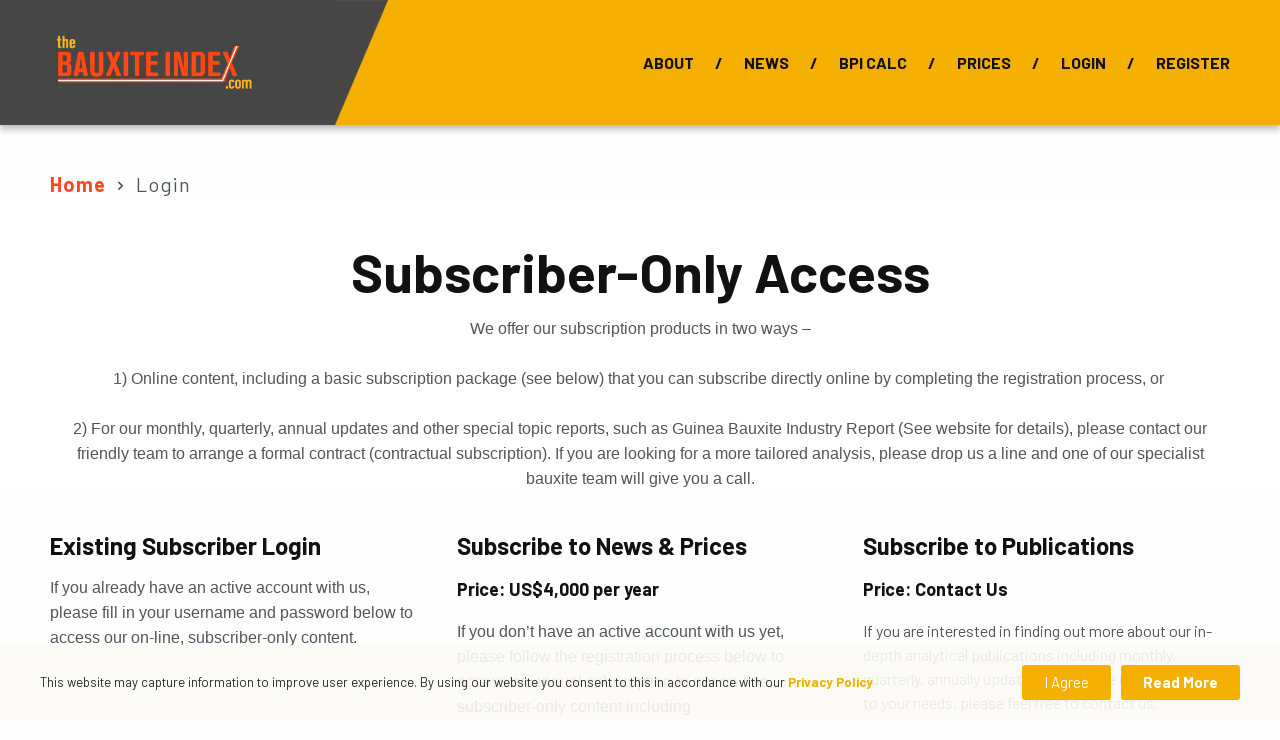

--- FILE ---
content_type: text/html; charset=UTF-8
request_url: https://thebauxiteindex.com/login/?return=https%3A%2F%2Fthebauxiteindex.com%2Fnews%2Findustry-news%2Fwa-aa-prices-soar-to-usd381-t-fob%2F
body_size: 17376
content:
  <!doctype html>
<!--[if lt IE 7]>
<html class="no-js ie ie6 lt-ie10 lt-ie9 lt-ie8 lt-ie7" lang="en-US"> <![endif]-->
<!--[if IE 7]>
<html class="no-js ie ie7 lt-ie10 lt-ie9 lt-ie8" lang="en-US"> <![endif]-->
<!--[if IE 8]>
<html class="no-js ie ie8 lt-ie10 lt-ie9" lang="en-US"> <![endif]-->
<!--[if IE 9]>
<html class="no-js ie ie8 ie9 lt-ie10" lang="en-US"> <![endif]-->
<!--[if gt IE 9]><!-->
  <html
  class="no-js" lang="en-US"> <!--<![endif]-->
  <meta charset="UTF-8"/>
  <head>
    <title>
              Login | The Bauxite Index
          </title>

    <meta http-equiv="X-UA-Compatible" content="IE=edge">
    <meta
    name="viewport" content="width=device-width, initial-scale=1.0">

    <!--                                  == SITE BY ==
      ________            ____  _       _ __        __   ______          __
     /_  __/ /_  ___     / __ \(_/___ _(_/ /_____ _/ /  / ____/___ ___  / /_  ____ _____________  __
      / / / __ \/ _ \   / / / / / __ `/ / __/ __ `/ /  / __/ / __ `__ \/ __ \/ __ `/ ___/ ___/ / / /
     / / / / / /  __/  / /_/ / / /_/ / / /_/ /_/ / /  / /___/ / / / / / /_/ / /_/ (__  (__  / /_/ /
    /_/ /_/ /_/\___/  /_____/_/\__, /_/\__/\__,_/_/  /_____/_/ /_/ /_/_.___/\__,_/____/____/\__, /
                              /____/                                                       /____/

                                     ========================
                                     thedigitalembassy.com.au
                                     ========================

    *************************************************************************************
    * Copyright © The Digital Embassy. All Rights Reserved.
    * This source code and all associated files are proprietary and confidential 
    * intellectual property of The Digital Embassy. Unauthorised copying, distribution, 
    * modification, or use of this code is strictly prohibited without express written 
    * permission from The Digital Embassy. Any attempt to reverse engineer, decompile, or 
    * extract proprietary information from this source code is prohibited.
    ************************************************************************************* -->

    <link rel="apple-touch-icon" sizes="57x57" href="/app/themes/tde/assets/img/favicon/apple-icon-57x57.png">
    <link rel="apple-touch-icon" sizes="60x60" href="/app/themes/tde/assets/img/favicon/apple-icon-60x60.png">
    <link rel="apple-touch-icon" sizes="72x72" href="/app/themes/tde/assets/img/favicon/apple-icon-72x72.png">
    <link rel="apple-touch-icon" sizes="76x76" href="/app/themes/tde/assets/img/favicon/apple-icon-76x76.png">
    <link rel="apple-touch-icon" sizes="114x114" href="/app/themes/tde/assets/img/favicon/apple-icon-114x114.png">
    <link rel="apple-touch-icon" sizes="120x120" href="/app/themes/tde/assets/img/favicon/apple-icon-120x120.png">
    <link rel="apple-touch-icon" sizes="144x144" href="/app/themes/tde/assets/img/favicon/apple-icon-144x144.png">
    <link rel="apple-touch-icon" sizes="152x152" href="/app/themes/tde/assets/img/favicon/apple-icon-152x152.png">
    <link rel="apple-touch-icon" sizes="180x180" href="/app/themes/tde/assets/img/favicon/apple-icon-180x180.png">
    <link rel="icon" type="image/png" sizes="192x192" href="/app/themes/tde/assets/img/favicon/android-icon-192x192.png">
    <link rel="icon" type="image/png" sizes="32x32" href="/app/themes/tde/assets/img/favicon/favicon-32x32.png">
    <link rel="icon" type="image/png" sizes="96x96" href="/app/themes/tde/assets/img/favicon/favicon-96x96.png">
    <link rel="icon" type="image/png" sizes="16x16" href="/app/themes/tde/assets/img/favicon/favicon-16x16.png">
    <link rel="manifest" href="/app/themes/tde/assets/img/favicon/manifest.json">
    <meta name="msapplication-TileColor" content="#0071CE">
    <meta name="msapplication-TileImage" content="/app/themes/tde/assets/img/favicon/ms-icon-144x144.png">
    <meta name="theme-color" content="#0071CE">

    <link rel="pingback" href="https://thebauxiteindex.com/wp/xmlrpc.php"/>

                        <!-- Additional Marketing Tag (Google Tag Manager) -->
      <!-- Google Tag Manager -->
<script>(function(w,d,s,l,i){w[l]=w[l]||[];w[l].push({'gtm.start':
new Date().getTime(),event:'gtm.js'});var f=d.getElementsByTagName(s)[0],
j=d.createElement(s),dl=l!='dataLayer'?'&l='+l:'';j.async=true;j.src=
'https://www.googletagmanager.com/gtm.js?id='+i+dl;f.parentNode.insertBefore(j,f);
})(window,document,'script','dataLayer','GTM-K6GDB3F');</script>
<!-- End Google Tag Manager -->
        
    
    <meta name='robots' content='index, follow, max-image-preview:large, max-snippet:-1, max-video-preview:-1' />

	<!-- This site is optimized with the Yoast SEO plugin v22.9 - https://yoast.com/wordpress/plugins/seo/ -->
	<meta name="description" content="The Bauxite Index provides visitors with access to bauxite news, prices and trends. Stay informed on the latest updates in the worldwide bauxite industry." />
	<link rel="canonical" href="https://thebauxiteindex.com/login/" />
	<meta property="og:locale" content="en_US" />
	<meta property="og:type" content="article" />
	<meta property="og:title" content="Login | The Bauxite Index" />
	<meta property="og:description" content="The Bauxite Index provides visitors with access to bauxite news, prices and trends. Stay informed on the latest updates in the worldwide bauxite industry." />
	<meta property="og:url" content="https://thebauxiteindex.com/login/" />
	<meta property="og:site_name" content="The Bauxite Index" />
	<meta property="article:modified_time" content="2025-02-20T23:42:29+00:00" />
	<meta name="twitter:card" content="summary_large_image" />
	<meta name="twitter:label1" content="Est. reading time" />
	<meta name="twitter:data1" content="1 minute" />
	<script type="application/ld+json" class="yoast-schema-graph">{"@context":"https://schema.org","@graph":[{"@type":"WebPage","@id":"https://thebauxiteindex.com/login/","url":"https://thebauxiteindex.com/login/","name":"Login | The Bauxite Index","isPartOf":{"@id":"https://thebauxiteindex.com/#website"},"datePublished":"2020-01-23T03:49:14+00:00","dateModified":"2025-02-20T23:42:29+00:00","description":"The Bauxite Index provides visitors with access to bauxite news, prices and trends. Stay informed on the latest updates in the worldwide bauxite industry.","breadcrumb":{"@id":"https://thebauxiteindex.com/login/#breadcrumb"},"inLanguage":"en-US","potentialAction":[{"@type":"ReadAction","target":["https://thebauxiteindex.com/login/"]}]},{"@type":"BreadcrumbList","@id":"https://thebauxiteindex.com/login/#breadcrumb","itemListElement":[{"@type":"ListItem","position":1,"name":"Home","item":"https://thebauxiteindex.com/"},{"@type":"ListItem","position":2,"name":"Login"}]},{"@type":"WebSite","@id":"https://thebauxiteindex.com/#website","url":"https://thebauxiteindex.com/","name":"The Bauxite Index","description":"The world’s first and most widely quoted bauxite index.","publisher":{"@id":"https://thebauxiteindex.com/#organization"},"potentialAction":[{"@type":"SearchAction","target":{"@type":"EntryPoint","urlTemplate":"https://thebauxiteindex.com/?s={search_term_string}"},"query-input":"required name=search_term_string"}],"inLanguage":"en-US"},{"@type":"Organization","@id":"https://thebauxiteindex.com/#organization","name":"The Bauxite index","url":"https://thebauxiteindex.com/","logo":{"@type":"ImageObject","inLanguage":"en-US","@id":"https://thebauxiteindex.com/#/schema/logo/image/","url":"https://thebauxiteindex.com/app/uploads/2020/05/Bauxite_dot-com_logo.png","contentUrl":"https://thebauxiteindex.com/app/uploads/2020/05/Bauxite_dot-com_logo.png","width":1003,"height":354,"caption":"The Bauxite index"},"image":{"@id":"https://thebauxiteindex.com/#/schema/logo/image/"}}]}</script>
	<!-- / Yoast SEO plugin. -->


<link rel='dns-prefetch' href='//cdnjs.cloudflare.com' />
<link rel='dns-prefetch' href='//fonts.googleapis.com' />
<link rel="alternate" type="application/rss+xml" title="The Bauxite Index &raquo; Feed" href="https://thebauxiteindex.com/feed/" />
<link rel="alternate" type="application/rss+xml" title="The Bauxite Index &raquo; Comments Feed" href="https://thebauxiteindex.com/comments/feed/" />
<script type="text/javascript">
/* <![CDATA[ */
window._wpemojiSettings = {"baseUrl":"https:\/\/s.w.org\/images\/core\/emoji\/15.0.3\/72x72\/","ext":".png","svgUrl":"https:\/\/s.w.org\/images\/core\/emoji\/15.0.3\/svg\/","svgExt":".svg","source":{"concatemoji":"https:\/\/thebauxiteindex.com\/wp\/wp-includes\/js\/wp-emoji-release.min.js?ver=6.5.5"}};
/*! This file is auto-generated */
!function(i,n){var o,s,e;function c(e){try{var t={supportTests:e,timestamp:(new Date).valueOf()};sessionStorage.setItem(o,JSON.stringify(t))}catch(e){}}function p(e,t,n){e.clearRect(0,0,e.canvas.width,e.canvas.height),e.fillText(t,0,0);var t=new Uint32Array(e.getImageData(0,0,e.canvas.width,e.canvas.height).data),r=(e.clearRect(0,0,e.canvas.width,e.canvas.height),e.fillText(n,0,0),new Uint32Array(e.getImageData(0,0,e.canvas.width,e.canvas.height).data));return t.every(function(e,t){return e===r[t]})}function u(e,t,n){switch(t){case"flag":return n(e,"\ud83c\udff3\ufe0f\u200d\u26a7\ufe0f","\ud83c\udff3\ufe0f\u200b\u26a7\ufe0f")?!1:!n(e,"\ud83c\uddfa\ud83c\uddf3","\ud83c\uddfa\u200b\ud83c\uddf3")&&!n(e,"\ud83c\udff4\udb40\udc67\udb40\udc62\udb40\udc65\udb40\udc6e\udb40\udc67\udb40\udc7f","\ud83c\udff4\u200b\udb40\udc67\u200b\udb40\udc62\u200b\udb40\udc65\u200b\udb40\udc6e\u200b\udb40\udc67\u200b\udb40\udc7f");case"emoji":return!n(e,"\ud83d\udc26\u200d\u2b1b","\ud83d\udc26\u200b\u2b1b")}return!1}function f(e,t,n){var r="undefined"!=typeof WorkerGlobalScope&&self instanceof WorkerGlobalScope?new OffscreenCanvas(300,150):i.createElement("canvas"),a=r.getContext("2d",{willReadFrequently:!0}),o=(a.textBaseline="top",a.font="600 32px Arial",{});return e.forEach(function(e){o[e]=t(a,e,n)}),o}function t(e){var t=i.createElement("script");t.src=e,t.defer=!0,i.head.appendChild(t)}"undefined"!=typeof Promise&&(o="wpEmojiSettingsSupports",s=["flag","emoji"],n.supports={everything:!0,everythingExceptFlag:!0},e=new Promise(function(e){i.addEventListener("DOMContentLoaded",e,{once:!0})}),new Promise(function(t){var n=function(){try{var e=JSON.parse(sessionStorage.getItem(o));if("object"==typeof e&&"number"==typeof e.timestamp&&(new Date).valueOf()<e.timestamp+604800&&"object"==typeof e.supportTests)return e.supportTests}catch(e){}return null}();if(!n){if("undefined"!=typeof Worker&&"undefined"!=typeof OffscreenCanvas&&"undefined"!=typeof URL&&URL.createObjectURL&&"undefined"!=typeof Blob)try{var e="postMessage("+f.toString()+"("+[JSON.stringify(s),u.toString(),p.toString()].join(",")+"));",r=new Blob([e],{type:"text/javascript"}),a=new Worker(URL.createObjectURL(r),{name:"wpTestEmojiSupports"});return void(a.onmessage=function(e){c(n=e.data),a.terminate(),t(n)})}catch(e){}c(n=f(s,u,p))}t(n)}).then(function(e){for(var t in e)n.supports[t]=e[t],n.supports.everything=n.supports.everything&&n.supports[t],"flag"!==t&&(n.supports.everythingExceptFlag=n.supports.everythingExceptFlag&&n.supports[t]);n.supports.everythingExceptFlag=n.supports.everythingExceptFlag&&!n.supports.flag,n.DOMReady=!1,n.readyCallback=function(){n.DOMReady=!0}}).then(function(){return e}).then(function(){var e;n.supports.everything||(n.readyCallback(),(e=n.source||{}).concatemoji?t(e.concatemoji):e.wpemoji&&e.twemoji&&(t(e.twemoji),t(e.wpemoji)))}))}((window,document),window._wpemojiSettings);
/* ]]> */
</script>
<style id='wp-emoji-styles-inline-css' type='text/css'>

	img.wp-smiley, img.emoji {
		display: inline !important;
		border: none !important;
		box-shadow: none !important;
		height: 1em !important;
		width: 1em !important;
		margin: 0 0.07em !important;
		vertical-align: -0.1em !important;
		background: none !important;
		padding: 0 !important;
	}
</style>
<style id='classic-theme-styles-inline-css' type='text/css'>
/*! This file is auto-generated */
.wp-block-button__link{color:#fff;background-color:#32373c;border-radius:9999px;box-shadow:none;text-decoration:none;padding:calc(.667em + 2px) calc(1.333em + 2px);font-size:1.125em}.wp-block-file__button{background:#32373c;color:#fff;text-decoration:none}
</style>
<style id='global-styles-inline-css' type='text/css'>
body{--wp--preset--color--black: #000000;--wp--preset--color--cyan-bluish-gray: #abb8c3;--wp--preset--color--white: #ffffff;--wp--preset--color--pale-pink: #f78da7;--wp--preset--color--vivid-red: #cf2e2e;--wp--preset--color--luminous-vivid-orange: #ff6900;--wp--preset--color--luminous-vivid-amber: #fcb900;--wp--preset--color--light-green-cyan: #7bdcb5;--wp--preset--color--vivid-green-cyan: #00d084;--wp--preset--color--pale-cyan-blue: #8ed1fc;--wp--preset--color--vivid-cyan-blue: #0693e3;--wp--preset--color--vivid-purple: #9b51e0;--wp--preset--gradient--vivid-cyan-blue-to-vivid-purple: linear-gradient(135deg,rgba(6,147,227,1) 0%,rgb(155,81,224) 100%);--wp--preset--gradient--light-green-cyan-to-vivid-green-cyan: linear-gradient(135deg,rgb(122,220,180) 0%,rgb(0,208,130) 100%);--wp--preset--gradient--luminous-vivid-amber-to-luminous-vivid-orange: linear-gradient(135deg,rgba(252,185,0,1) 0%,rgba(255,105,0,1) 100%);--wp--preset--gradient--luminous-vivid-orange-to-vivid-red: linear-gradient(135deg,rgba(255,105,0,1) 0%,rgb(207,46,46) 100%);--wp--preset--gradient--very-light-gray-to-cyan-bluish-gray: linear-gradient(135deg,rgb(238,238,238) 0%,rgb(169,184,195) 100%);--wp--preset--gradient--cool-to-warm-spectrum: linear-gradient(135deg,rgb(74,234,220) 0%,rgb(151,120,209) 20%,rgb(207,42,186) 40%,rgb(238,44,130) 60%,rgb(251,105,98) 80%,rgb(254,248,76) 100%);--wp--preset--gradient--blush-light-purple: linear-gradient(135deg,rgb(255,206,236) 0%,rgb(152,150,240) 100%);--wp--preset--gradient--blush-bordeaux: linear-gradient(135deg,rgb(254,205,165) 0%,rgb(254,45,45) 50%,rgb(107,0,62) 100%);--wp--preset--gradient--luminous-dusk: linear-gradient(135deg,rgb(255,203,112) 0%,rgb(199,81,192) 50%,rgb(65,88,208) 100%);--wp--preset--gradient--pale-ocean: linear-gradient(135deg,rgb(255,245,203) 0%,rgb(182,227,212) 50%,rgb(51,167,181) 100%);--wp--preset--gradient--electric-grass: linear-gradient(135deg,rgb(202,248,128) 0%,rgb(113,206,126) 100%);--wp--preset--gradient--midnight: linear-gradient(135deg,rgb(2,3,129) 0%,rgb(40,116,252) 100%);--wp--preset--font-size--small: 13px;--wp--preset--font-size--medium: 20px;--wp--preset--font-size--large: 36px;--wp--preset--font-size--x-large: 42px;--wp--preset--spacing--20: 0.44rem;--wp--preset--spacing--30: 0.67rem;--wp--preset--spacing--40: 1rem;--wp--preset--spacing--50: 1.5rem;--wp--preset--spacing--60: 2.25rem;--wp--preset--spacing--70: 3.38rem;--wp--preset--spacing--80: 5.06rem;--wp--preset--shadow--natural: 6px 6px 9px rgba(0, 0, 0, 0.2);--wp--preset--shadow--deep: 12px 12px 50px rgba(0, 0, 0, 0.4);--wp--preset--shadow--sharp: 6px 6px 0px rgba(0, 0, 0, 0.2);--wp--preset--shadow--outlined: 6px 6px 0px -3px rgba(255, 255, 255, 1), 6px 6px rgba(0, 0, 0, 1);--wp--preset--shadow--crisp: 6px 6px 0px rgba(0, 0, 0, 1);}:where(.is-layout-flex){gap: 0.5em;}:where(.is-layout-grid){gap: 0.5em;}body .is-layout-flex{display: flex;}body .is-layout-flex{flex-wrap: wrap;align-items: center;}body .is-layout-flex > *{margin: 0;}body .is-layout-grid{display: grid;}body .is-layout-grid > *{margin: 0;}:where(.wp-block-columns.is-layout-flex){gap: 2em;}:where(.wp-block-columns.is-layout-grid){gap: 2em;}:where(.wp-block-post-template.is-layout-flex){gap: 1.25em;}:where(.wp-block-post-template.is-layout-grid){gap: 1.25em;}.has-black-color{color: var(--wp--preset--color--black) !important;}.has-cyan-bluish-gray-color{color: var(--wp--preset--color--cyan-bluish-gray) !important;}.has-white-color{color: var(--wp--preset--color--white) !important;}.has-pale-pink-color{color: var(--wp--preset--color--pale-pink) !important;}.has-vivid-red-color{color: var(--wp--preset--color--vivid-red) !important;}.has-luminous-vivid-orange-color{color: var(--wp--preset--color--luminous-vivid-orange) !important;}.has-luminous-vivid-amber-color{color: var(--wp--preset--color--luminous-vivid-amber) !important;}.has-light-green-cyan-color{color: var(--wp--preset--color--light-green-cyan) !important;}.has-vivid-green-cyan-color{color: var(--wp--preset--color--vivid-green-cyan) !important;}.has-pale-cyan-blue-color{color: var(--wp--preset--color--pale-cyan-blue) !important;}.has-vivid-cyan-blue-color{color: var(--wp--preset--color--vivid-cyan-blue) !important;}.has-vivid-purple-color{color: var(--wp--preset--color--vivid-purple) !important;}.has-black-background-color{background-color: var(--wp--preset--color--black) !important;}.has-cyan-bluish-gray-background-color{background-color: var(--wp--preset--color--cyan-bluish-gray) !important;}.has-white-background-color{background-color: var(--wp--preset--color--white) !important;}.has-pale-pink-background-color{background-color: var(--wp--preset--color--pale-pink) !important;}.has-vivid-red-background-color{background-color: var(--wp--preset--color--vivid-red) !important;}.has-luminous-vivid-orange-background-color{background-color: var(--wp--preset--color--luminous-vivid-orange) !important;}.has-luminous-vivid-amber-background-color{background-color: var(--wp--preset--color--luminous-vivid-amber) !important;}.has-light-green-cyan-background-color{background-color: var(--wp--preset--color--light-green-cyan) !important;}.has-vivid-green-cyan-background-color{background-color: var(--wp--preset--color--vivid-green-cyan) !important;}.has-pale-cyan-blue-background-color{background-color: var(--wp--preset--color--pale-cyan-blue) !important;}.has-vivid-cyan-blue-background-color{background-color: var(--wp--preset--color--vivid-cyan-blue) !important;}.has-vivid-purple-background-color{background-color: var(--wp--preset--color--vivid-purple) !important;}.has-black-border-color{border-color: var(--wp--preset--color--black) !important;}.has-cyan-bluish-gray-border-color{border-color: var(--wp--preset--color--cyan-bluish-gray) !important;}.has-white-border-color{border-color: var(--wp--preset--color--white) !important;}.has-pale-pink-border-color{border-color: var(--wp--preset--color--pale-pink) !important;}.has-vivid-red-border-color{border-color: var(--wp--preset--color--vivid-red) !important;}.has-luminous-vivid-orange-border-color{border-color: var(--wp--preset--color--luminous-vivid-orange) !important;}.has-luminous-vivid-amber-border-color{border-color: var(--wp--preset--color--luminous-vivid-amber) !important;}.has-light-green-cyan-border-color{border-color: var(--wp--preset--color--light-green-cyan) !important;}.has-vivid-green-cyan-border-color{border-color: var(--wp--preset--color--vivid-green-cyan) !important;}.has-pale-cyan-blue-border-color{border-color: var(--wp--preset--color--pale-cyan-blue) !important;}.has-vivid-cyan-blue-border-color{border-color: var(--wp--preset--color--vivid-cyan-blue) !important;}.has-vivid-purple-border-color{border-color: var(--wp--preset--color--vivid-purple) !important;}.has-vivid-cyan-blue-to-vivid-purple-gradient-background{background: var(--wp--preset--gradient--vivid-cyan-blue-to-vivid-purple) !important;}.has-light-green-cyan-to-vivid-green-cyan-gradient-background{background: var(--wp--preset--gradient--light-green-cyan-to-vivid-green-cyan) !important;}.has-luminous-vivid-amber-to-luminous-vivid-orange-gradient-background{background: var(--wp--preset--gradient--luminous-vivid-amber-to-luminous-vivid-orange) !important;}.has-luminous-vivid-orange-to-vivid-red-gradient-background{background: var(--wp--preset--gradient--luminous-vivid-orange-to-vivid-red) !important;}.has-very-light-gray-to-cyan-bluish-gray-gradient-background{background: var(--wp--preset--gradient--very-light-gray-to-cyan-bluish-gray) !important;}.has-cool-to-warm-spectrum-gradient-background{background: var(--wp--preset--gradient--cool-to-warm-spectrum) !important;}.has-blush-light-purple-gradient-background{background: var(--wp--preset--gradient--blush-light-purple) !important;}.has-blush-bordeaux-gradient-background{background: var(--wp--preset--gradient--blush-bordeaux) !important;}.has-luminous-dusk-gradient-background{background: var(--wp--preset--gradient--luminous-dusk) !important;}.has-pale-ocean-gradient-background{background: var(--wp--preset--gradient--pale-ocean) !important;}.has-electric-grass-gradient-background{background: var(--wp--preset--gradient--electric-grass) !important;}.has-midnight-gradient-background{background: var(--wp--preset--gradient--midnight) !important;}.has-small-font-size{font-size: var(--wp--preset--font-size--small) !important;}.has-medium-font-size{font-size: var(--wp--preset--font-size--medium) !important;}.has-large-font-size{font-size: var(--wp--preset--font-size--large) !important;}.has-x-large-font-size{font-size: var(--wp--preset--font-size--x-large) !important;}
.wp-block-navigation a:where(:not(.wp-element-button)){color: inherit;}
:where(.wp-block-post-template.is-layout-flex){gap: 1.25em;}:where(.wp-block-post-template.is-layout-grid){gap: 1.25em;}
:where(.wp-block-columns.is-layout-flex){gap: 2em;}:where(.wp-block-columns.is-layout-grid){gap: 2em;}
.wp-block-pullquote{font-size: 1.5em;line-height: 1.6;}
</style>
<link rel='stylesheet' id='moove_activity_addon_frontend-css' href='https://thebauxiteindex.com/app/plugins/user-activity-tracking-and-log-addon/assets/css/activity-et-front.css?ver=4.2.2' type='text/css' media='all' />
<link rel='stylesheet' id='wp-style-css' href='https://thebauxiteindex.com/app/themes/tde/style.css?ver=6.5.5' type='text/css' media='all' />
<link rel='stylesheet' id='font-fontello-css' href='https://thebauxiteindex.com/app/themes/tde/assets/font/fontello/css/fontello.css?ver=6.5.5' type='text/css' media='all' />
<link rel='stylesheet' id='font-google-css' href='https://fonts.googleapis.com/css?family=Barlow%3A400%2C700%2C800&#038;display=swap&#038;ver=6.5.5' type='text/css' media='all' />
<link rel='stylesheet' id='tde-style-css' href='https://thebauxiteindex.com/app/themes/tde/dist/css/main.min.css?ver=1718862613' type='text/css' media='all' />
<script type="text/javascript" src="https://cdnjs.cloudflare.com/ajax/libs/jquery/3.5.1/jquery.min.js?ver=3.5.1" id="jquery-js"></script>
<script type="text/javascript" id="stripe_nfpluginsettings-js-extra">
/* <![CDATA[ */
var stripe_nfpluginsettings = {"clearLogRestUrl":"https:\/\/thebauxiteindex.com\/wp-json\/ninja-forms-stripe\/v1\/debug-log\/delete-all","clearLogButtonId":"stripe_clear_debug_logger","downloadLogRestUrl":"https:\/\/thebauxiteindex.com\/wp-json\/ninja-forms-stripe\/v1\/debug-log\/get-all","downloadLogButtonId":"stripe_download_debug_logger","_wpnonce":"4cb3046e6c"};
/* ]]> */
</script>
<script type="text/javascript" src="https://thebauxiteindex.com/app/plugins/ninja-forms-stripe/assets/js/nfpluginsettings.js?ver=3.2.8" id="stripe_nfpluginsettings-js"></script>
<link rel="https://api.w.org/" href="https://thebauxiteindex.com/wp-json/" /><link rel="alternate" type="application/json" href="https://thebauxiteindex.com/wp-json/wp/v2/pages/485" /><link rel="EditURI" type="application/rsd+xml" title="RSD" href="https://thebauxiteindex.com/wp/xmlrpc.php?rsd" />
<meta name="generator" content="WordPress 6.5.5" />
<link rel='shortlink' href='https://thebauxiteindex.com/?p=485' />
<link rel="alternate" type="application/json+oembed" href="https://thebauxiteindex.com/wp-json/oembed/1.0/embed?url=https%3A%2F%2Fthebauxiteindex.com%2Flogin%2F" />
<link rel="alternate" type="text/xml+oembed" href="https://thebauxiteindex.com/wp-json/oembed/1.0/embed?url=https%3A%2F%2Fthebauxiteindex.com%2Flogin%2F&#038;format=xml" />
      <script type="text/javascript">
        window.ajaxurl = 'https://thebauxiteindex.com/wp/wp-admin/admin-ajax.php';
      </script>
    

    <script>
      window.snazzyMapsConfig = {};
    </script>

    <script src="https://polyfill.io/v3/polyfill.min.js?features=Symbol%2CObject.getOwnPropertySymbols%2CSymbol.asyncIterator%2CSymbol.for%2CSymbol.hasInstance%2CSymbol.isConcatSpreadable%2CSymbol.iterator%2CSymbol.keyFor%2CSymbol.match%2CSymbol.replace%2CSymbol.prototype.description%2CSymbol.search%2CSymbol.species%2CSymbol.split%2CSymbol.toPrimitive%2CSymbol.toStringTag%2CSymbol.unscopables"></script>

    <script>
      window.snazzyMapsConfig = {};
    </script>
  </head>
  <body class="page-template page-template-template-login page-template-template-login-php page page-id-485">
                          <!-- Additional Marketing Tag (Google Tag Manager noscript) -->
      <!-- Google Tag Manager (noscript) -->
<noscript><iframe src="https://www.googletagmanager.com/ns.html?id=GTM-K6GDB3F"
height="0" width="0" style="display:none;visibility:hidden"></iframe></noscript>
<!-- End Google Tag Manager (noscript) -->
      
    <script>
      // Browser update notification
      var $buoop = {
        vs: {
          i: 10,
          f: -4,
          o: -4,
          s: 8,
          c: -4
        },
        api: 4
      };

      function $buo_f() {
        var e = document.createElement("script");
        e.src = "//browser-update.org/update.min.js";
        document.body.appendChild(e);
      };
      try {
        document.addEventListener("DOMContentLoaded", $buo_f, false)
      } catch (e) {
        window.attachEvent("onload", $buo_f)
      }
    </script>

    <div class="outer-container">

  <header id="desktop-header" class="desktop-navigation" role="complementary" aria-labelledby="desktop-header">
  <div class="standard-menu">
  <div class="row">

    <div class="logo column tiny-3 xlarge-4">
      <a href="/">
        <img alt="The Bauxite Index" src="/app/themes/tde/assets/img/logo.png">
      </a>
    </div>

    <div class="menu-wrap column tiny-9 xlarge-8">
      <ul class="menu-list">
      
    <li class="menu-item has-child">
      <a href="/about/" class="" aria-label="About" title="About">About</a>
      
  <div class="sub-menu sub-menu-mega">
    <div class="row">

      <div class="column tiny-2 text-left mega-title">
        <h3 class="title">About</h3>
      </div>

      <div class="column tiny-10 mega-menu">

        <ul class="menu-list">
                      <li class="menu-item">
              <a href="/about/bauxite-prices/" aria-label="Bauxite Prices" title="Bauxite Prices">Bauxite Prices</a>
            </li>
                      <li class="menu-item">
              <a href="/about/bauxite-101/" aria-label="Bauxite 101" title="Bauxite 101">Bauxite 101</a>
            </li>
                      <li class="menu-item">
              <a href="/about/alumina/" aria-label="Alumina" title="Alumina">Alumina</a>
            </li>
                      <li class="menu-item">
              <a href="/publications/" aria-label="Publications" title="Publications">Publications</a>
            </li>
                  </ul>

      </div>

    </div>
  </div>
    </li>
      
    <li class="menu-item ">
      <a href="/news/" class="" aria-label="News" title="News">News</a>
          </li>
      
    <li class="menu-item ">
      <a href="/bpi-calc-the-worlds-first-bauxite-price-calculator/" class="" aria-label="BPI Calc" title="BPI Calc">BPI Calc</a>
          </li>
      
    <li class="menu-item has-child">
      <a href="/prices/" class="" aria-label="Prices" title="Prices">Prices</a>
      
  <div class="sub-menu sub-menu-mega">
    <div class="row">

      <div class="column tiny-2 text-left mega-title">
        <h3 class="title">Prices</h3>
      </div>

      <div class="column tiny-10 mega-menu">

        <ul class="menu-list">
                      <li class="menu-item">
              <a href="/prices/cbix-index/" aria-label="CBIX Index" title="CBIX Index">CBIX Index</a>
            </li>
                      <li class="menu-item">
              <a href="/prices/alumina-index/" aria-label="Alumina Index" title="Alumina Index">Alumina Index</a>
            </li>
                      <li class="menu-item">
              <a href="/prices/downloads/" aria-label="Downloads" title="Downloads">Downloads</a>
            </li>
                  </ul>

      </div>

    </div>
  </div>
    </li>
  
      <li class="menu-item">
      <a href="https://thebauxiteindex.com/login/?return=https%3A%2F%2Fthebauxiteindex.com" class=" login-link" target="_self" aria-label="Login" title="Login" rel="nofollow">Login</a>
    </li>
    <li class="menu-item">
      <a href="https://thebauxiteindex.com/login/?return=https%3A%2F%2Fthebauxiteindex.com" class=" login-link" target="_self" aria-label="Register" title="Register" rel="nofollow">Register</a>
    </li>
  </ul>    </div>

  </div>
</div>
</header>  <header id="mobile-header" class="mobile-navigation" role="complementary" aria-labelledby="mobile-header">
  <div class="minimal navigation">
  <div class="row">

    <div class="logo column tiny-7 small-5 medium-4">
      <a href="/">
        <img alt="The Bauxite Index" src="/app/themes/tde/assets/img/logo.png">
      </a>
    </div>

    <div class="menu-wrap column tiny-5 small-7 medium-8">

      <ul class="logo-menu menu-list">
        <li class="menu-item menu-icon menu-item-has-children">
          <a class="menu-button" href="#">
            <div class="icon-menu-hamburger">
              <div></div>
              <div></div>
              <div></div>
            </div>
          </a>

          
<div class="fullscreen-wrap" style="">

  <div class="row">
    
      <ul class="sub-menu">
                  
          <li class="menu-item menu-item-has-children">
            <a href="/about/">
              About

              <i class="open-sub-menu icon icon-right-open"></i>
            </a>

                          <div class="fullscreen-wrap"  style="">

                <div class="row">
                  
                    <ul class="sub-menu">
                                              <li class="menu-item">
                          <a href="/about/bauxite-prices/" aria-label="Bauxite Prices" title="Bauxite Prices">Bauxite Prices</a>
                        </li>
                                              <li class="menu-item">
                          <a href="/about/bauxite-101/" aria-label="Bauxite 101" title="Bauxite 101">Bauxite 101</a>
                        </li>
                                              <li class="menu-item">
                          <a href="/about/alumina/" aria-label="Alumina" title="Alumina">Alumina</a>
                        </li>
                                              <li class="menu-item">
                          <a href="/publications/" aria-label="Publications" title="Publications">Publications</a>
                        </li>
                                          </ul>
                    <div class="sticky-sub-menu">
                      <a class="menu-back" href="#">Back</a>
                    </div>

                                  </div>

              </div>
                      </li>
                  
          <li class="menu-item ">
            <a href="/news/">
              News

              <i class="open-sub-menu icon icon-right-open"></i>
            </a>

                      </li>
                  
          <li class="menu-item ">
            <a href="/bpi-calc-the-worlds-first-bauxite-price-calculator/">
              BPI Calc

              <i class="open-sub-menu icon icon-right-open"></i>
            </a>

                      </li>
                  
          <li class="menu-item menu-item-has-children">
            <a href="/prices/">
              Prices

              <i class="open-sub-menu icon icon-right-open"></i>
            </a>

                          <div class="fullscreen-wrap"  style="">

                <div class="row">
                  
                    <ul class="sub-menu">
                                              <li class="menu-item">
                          <a href="/prices/cbix-index/" aria-label="CBIX Index" title="CBIX Index">CBIX Index</a>
                        </li>
                                              <li class="menu-item">
                          <a href="/prices/alumina-index/" aria-label="Alumina Index" title="Alumina Index">Alumina Index</a>
                        </li>
                                              <li class="menu-item">
                          <a href="/prices/downloads/" aria-label="Downloads" title="Downloads">Downloads</a>
                        </li>
                                          </ul>
                    <div class="sticky-sub-menu">
                      <a class="menu-back" href="#">Back</a>
                    </div>

                                  </div>

              </div>
                      </li>
        
                  <li class="menu-item">
            <a href="https://thebauxiteindex.com/login/?return=https%3A%2F%2Fthebauxiteindex.com" class=" login-link" target="_self" aria-label="Login" title="Login" rel="nofollow">Login</a>
          </li>
          <li class="menu-item">
            <a href="https://thebauxiteindex.com/login/?return=https%3A%2F%2Fthebauxiteindex.com" class=" login-link" target="_self" aria-label="Register" title="Register" rel="nofollow">Register</a>
          </li>
              </ul>

    </div>
  </div>
        </li>
      </ul>

    </div>

  </div>
</div>
</header>
<main id="main">
    



  <div class="main-content content-blocks">
        
      
  <section class="page-top">
    <div class="row">
      <div class="column tiny-12">

        <ul class="breadcrumbs">
                      <li><a href="https://thebauxiteindex.com">Home</a> </li> <li class="active">Login</li>
                  </ul>

      </div>
    </div>
  </section>


      


  <section class="content-block content-block-text page-content" role="region" aria-label="content-area" style="padding-bottom: 0;">
    
    <div class="row">

      <div class="column tiny-12  xlarge-8 xlarge-centered ">
        <div class="row">

                                    <div class="column tiny-12  remove-end-margin">
                <h1 style="text-align: center;">Subscriber-Only Access</h1>
<p style="text-align: center; background: white; margin: 0cm 0cm 18.75pt 0cm;" align="center"><span style="font-family: 'Arial',sans-serif; color: #51565b;">We offer our subscription products in two ways – </span></p>
<p style="text-align: center;"><span style="font-family: 'Arial',sans-serif; color: #51565b;">1) Online content, including a basic subscription package (see below) that you can subscribe directly online by completing the registration process, or </span></p>
<p style="text-align: center;"><span style="font-family: 'Arial',sans-serif; color: #51565b;">2) For our monthly, quarterly, annual updates and other special topic reports, such as Guinea Bauxite Industry Report (See website for details), please contact our friendly team to arrange a formal contract (contractual subscription). If you are looking for a more tailored analysis, please drop us a line and one of our specialist bauxite team will give you a call. </span></p>

              </div>
                      
                                
        </div>
      </div>
    </div>

      </section>

  
  <section class="paywall-content">

          <div class="row column-spacing paywall-top-cards">

        <div class="column tiny-12 large-4">
          <div class="paywall-top-card login-card">
            <h4>Existing Subscriber Login</h4>
<p style="background: #FEFEFE; margin: 0cm 0cm 18.75pt 0cm;"><span style="font-family: 'Arial',sans-serif; color: #51565b;">If you already have an active account with us, please fill in your username and password below to access our on-line, subscriber-only content. </span></p>


            
                          <noscript class="ninja-forms-noscript-message">
	Notice: JavaScript is required for this content.</noscript>
<div id="nf-form-5-cont" class="nf-form-cont" aria-live="polite" aria-labelledby="nf-form-title-5" aria-describedby="nf-form-errors-5" role="form">

    <div class="nf-loading-spinner"></div>

</div>
        <!-- That data is being printed as a workaround to page builders reordering the order of the scripts loaded-->
        <script>var formDisplay=1;var nfForms=nfForms||[];var form=[];form.id='5';form.settings={"objectType":"Form Setting","editActive":true,"title":"Login","show_title":0,"allow_public_link":0,"embed_form":"","clear_complete":0,"hide_complete":0,"default_label_pos":"above","wrapper_class":"","element_class":"","key":"","add_submit":0,"currency":"","unique_field_error":"A form with this value has already been submitted.","logged_in":false,"not_logged_in_msg":"","sub_limit_msg":"The form has reached its submission limit.","calculations":[],"mp_breadcrumb":1,"mp_progress_bar":1,"mp_display_titles":0,"formContentData":[{"formContentData":["username_email_1583196009952","password_1583195989303","html_1583896320638","return_url","login_1583196005028"],"order":0,"type":"part","clean":true,"title":"Part Title","key":"jxdywiub","editActive":true,"drawerDisabled":false}],"changeEmailErrorMsg":"Please enter a valid email address!","changeDateErrorMsg":"Please enter a valid date!","confirmFieldErrorMsg":"These fields must match!","fieldNumberNumMinError":"Number Min Error","fieldNumberNumMaxError":"Number Max Error","fieldNumberIncrementBy":"Please increment by ","formErrorsCorrectErrors":"Please correct errors before submitting this form.","validateRequiredField":"This is a required field.","honeypotHoneypotError":"Honeypot Error","fieldsMarkedRequired":"Fields marked with an <span class=\"ninja-forms-req-symbol\">*<\/span> are required","drawerDisabled":false,"ninjaForms":"Ninja Forms","fieldTextareaRTEInsertLink":"Insert Link","fieldTextareaRTEInsertMedia":"Insert Media","fieldTextareaRTESelectAFile":"Select a file","formHoneypot":"If you are a human seeing this field, please leave it empty.","fileUploadOldCodeFileUploadInProgress":"File Upload in Progress.","fileUploadOldCodeFileUpload":"FILE UPLOAD","currencySymbol":"&#36;","thousands_sep":",","decimal_point":".","siteLocale":"en_US","dateFormat":"d\/m\/Y","startOfWeek":"1","of":"of","previousMonth":"Previous Month","nextMonth":"Next Month","months":["January","February","March","April","May","June","July","August","September","October","November","December"],"monthsShort":["Jan","Feb","Mar","Apr","May","Jun","Jul","Aug","Sep","Oct","Nov","Dec"],"weekdays":["Sunday","Monday","Tuesday","Wednesday","Thursday","Friday","Saturday"],"weekdaysShort":["Sun","Mon","Tue","Wed","Thu","Fri","Sat"],"weekdaysMin":["Su","Mo","Tu","We","Th","Fr","Sa"],"recaptchaConsentMissing":"reCaptcha validation couldn&#039;t load.","recaptchaMissingCookie":"reCaptcha v3 validation couldn&#039;t load the cookie needed to submit the form.","recaptchaConsentEvent":"Accept reCaptcha cookies before sending the form.","currency_symbol":"","beforeForm":"","beforeFields":"","afterFields":"","afterForm":""};form.fields=[{"objectType":"Field","objectDomain":"fields","editActive":false,"order":1,"type":"textbox","label":"Username\/Email","key":"username_email_1583196009952","label_pos":"above","required":1,"default":"","placeholder":"Username\/Email","container_class":"columns tiny-12","element_class":"","input_limit":"","input_limit_type":"characters","input_limit_msg":"Character(s) left","manual_key":false,"admin_label":"","help_text":"","mask":"","custom_mask":"","custom_name_attribute":"","personally_identifiable":"","value":"","id":64,"beforeField":"","afterField":"","parentType":"textbox","element_templates":["textbox","input"],"old_classname":"","wrap_template":"wrap"},{"objectType":"Field","objectDomain":"fields","editActive":false,"order":2,"label":"Password","type":"password","key":"password_1583195989303","label_pos":"above","required":1,"default":"","placeholder":"Password","container_class":"columns tiny-12","element_class":"","input_limit":"","input_limit_type":"characters","input_limit_msg":"Character(s) left","manual_key":false,"admin_label":"","help_text":"","value":"","drawerDisabled":false,"id":65,"beforeField":"","afterField":"","parentType":"password","element_templates":["password","textbox","input","input"],"old_classname":"","wrap_template":"wrap"},{"objectType":"Field","objectDomain":"fields","editActive":false,"order":3,"label":"HTML","type":"html","default":"<p><a href=\"\/forgot-password\/\">Forgot Password?<\/a><br><\/p>","container_class":"columns tiny-12","element_class":"","key":"html_1583896320638","drawerDisabled":false,"id":87,"beforeField":"","afterField":"","value":"<p><a href=\"\/forgot-password\/\">Forgot Password?<\/a><br><\/p>","label_pos":"above","parentType":"html","element_templates":["html","input"],"old_classname":"","wrap_template":"wrap"},{"objectType":"Field","objectDomain":"fields","editActive":false,"order":4,"label":"Return URL","type":"hidden","key":"return_url","default":"{wp:site_url}","admin_label":"return_url","manual_key":true,"drawerDisabled":false,"id":66,"beforeField":"","afterField":"","value":"https:\/\/thebauxiteindex.com\/news\/industry-news\/wa-aa-prices-soar-to-usd381-t-fob\/","label_pos":"above","parentType":"hidden","element_templates":["hidden","input"],"old_classname":"","wrap_template":"wrap-no-label"},{"objectType":"Field","objectDomain":"fields","editActive":false,"order":5,"label":"Login","type":"submit","processing_label":"Processing","container_class":"columns tiny-12","element_class":"button charlie full-width large","key":"login_1583196005028","drawerDisabled":false,"id":62,"beforeField":"","afterField":"","value":"","label_pos":"above","parentType":"textbox","element_templates":["submit","button","input"],"old_classname":"","wrap_template":"wrap-no-label"}];nfForms.push(form);</script>
        <script id="tmpl-nf-mp-form-content" type="text/template">
	<div class="nf-mp-header"></div>
	<div class="nf-mp-body ninja-form row"></div>
	<div class="nf-mp-footer"></div>
</script>


<script id="tmpl-nf-mp-header" type="text/template">
  <div class="row">
    <div class="column tiny-12">
      {{{ data.renderProgressBar() }}}
      {{{ data.renderBreadcrumbs() }}}
      {{{ data.renderPartTitle() }}}
    </div>
  </div>
</script>
<script id="tmpl-nf-mp-part-title" type="text/template">
  <div class="row">
    <div class="column tiny-12">
      <h3>
        {{{ data.title }}}
      </h3>
    </div>
  </div>
</script>

<script id="tmpl-nf-mp-footer" type="text/template">
  <div class="row">
    <div class="column tiny-12">
	    {{{ data.renderNextPrevious() }}}
    </div>
  </div>
</script>

<script id="tmpl-nf-mp-next-previous" type="text/template">

  <br/>

  <div class="row">
    <# if ( data.showPrevious ) { #>
      <div class="column tiny-{{{ data.showNext ? '6' : '12' }}}">
        <a class="nf-previous">{{{ data.prevLabel }}}</a>
      </div>
    <# } #>

    <# if ( data.showNext ) { #>
      <div class="column tiny-{{{ data.showPrevious ? '6' : '12' }}}" style="text-align:right;">
        <a class="nf-next">{{{ data.nextLabel }}}</a>
      </div>
    <# } #>
  </div>
</script>

<script id="tmpl-nf-mp-breadcrumbs" type="text/template">
  <div class="row">
    <div class="column tiny-12">
      <ul class="nf-breadcrumbs">
        <# _.each( data.parts, function( part, index ) { #>
        <li class="{{{ ( data.currentIndex == index ) ? 'active' : '' }}} {{{ ( part.errors ) ? 'errors' : '' }}}">
          <a href="#" class="nf-breadcrumb" data-index="{{{ index }}}">{{{ ( part.errors ) ? '' : '' }}} {{{ part.title }}}</a>
        </li>
        <# } ); #>
      </ul>
    </div>
  </div>
</script>

<script id="tmpl-nf-mp-progress-bar" type="text/template">
  <div class="row">
    <div class="nf-progress-container column tiny-12">
        <div class="nf-progress" style="width: {{{ data.percent }}}%;"></div>
    </div>
  </div>
</script>
                      </div>
        </div>

        <div class="column tiny-12 large-4">
          <div class="paywall-top-card">
            <h4>Subscribe to News &amp; Prices</h4>
<h5>Price: US$4,000 per year</h5>
<p style="margin: 0cm 0cm 18.75pt 0cm;"><span style="font-family: 'Arial',sans-serif; color: #51565b;">If you don’t have an active account with us yet, please follow the registration process below to access an annual subscription to our on-line, subscriber-only content including </span></p>
<ul>
<li>Bauxite and Alumina Index Prices</li>
<li>Freight rates on major bauxite shipping routes</li>
<li>A weekly commentary on China’s bauxite market, with additional analysis on China’s alumina, caustic soda and chlorine markets.</li>
<li>BPI Calc Value-in-Use bauxite price calculator App.</li>
</ul>

            <div class="spacer"></div>
                                      
        
  <a class="button charlie large default full-width " href="https://thebauxiteindex.com/register/"  rel="" title="Register Now" aria-label="Register Now" >Register Now</a>
                      </div>
        </div>

        <div class="column tiny-12 large-4">
          <div class="paywall-top-card">
            <h4>Subscribe to Publications</h4>
<h5>Price: Contact Us</h5>
<p>If you are interested in finding out more about our in-depth analytical publications including monthly, quarterly, annually updates or bespoke reports tailored to your needs, please feel free to contact us.</p>

            <div class="spacer"></div>
                                      
        
  <a class="button charlie large default full-width " href="/contact-us/?enquiry_type=Publications Membership"  rel="" title="Contact Us" aria-label="Contact Us" >Contact Us</a>
                      </div>
        </div>
      </div>
    
  </section>

        </div>

    </main>

      <div class="show-for-large">
      <footer class="footer">

  <div class="footer-menu">
    <div class="row">
      <div class="column tiny-12">

        <div class="footer-links">
          <span>&copy; thebauxiteindex.com 2026. All rights reserved. </span>

                      <a href="/terms-conditions/">Terms &#038; Conditions</a>
                      <a href="/privacy-policy/">Privacy Policy</a>
                      <a href="/contact-us/">Contact Us</a>
                  </div>

        <div class="tde" id="tde-signarure" role="contentinfo">
  <span><a title="Website designed and developed by The Digital Embassy" target="_blank" href="http://thedigitalembassy.com.au">Website designed, developed by <img alt="Website designed and developed by The Digital Embassy"  src="/app/themes/tde/assets/img/tde.png"/></a></span>
</div>
      </div>
    </div>
  </div>

</footer>
    </div>
    <div class="hide-for-large">
      <footer class="footer">

  <div class="footer-menu">
    <div class="row">
      <div class="column tiny-12">

        <div class="footer-links">
          <span>&copy; thebauxiteindex.com 2026. All rights reserved. </span>

                      <a href="/terms-conditions/">Terms &#038; Conditions</a>
                      <a href="/privacy-policy/">Privacy Policy</a>
                      <a href="/contact-us/">Contact Us</a>
                  </div>

        <div class="tde" id="tde-signarure" role="contentinfo">
  <span><a title="Website designed and developed by The Digital Embassy" target="_blank" href="http://thedigitalembassy.com.au">Website designed, developed by <img alt="Website designed and developed by The Digital Embassy"  src="/app/themes/tde/assets/img/tde.png"/></a></span>
</div>
      </div>
    </div>
  </div>

</footer>
    </div>
      <div id="tde-gdpr" class="tde-gdpr">
    <div class="tde-gdpr__content" >
        <div class="tde-gdpr__text" >This website may capture information to improve user experience. By using our website you consent to this in accordance with our  <a href="https://thebauxiteindex.com/privacy-policy/">Privacy Policy</a></div>
        <div class="tde-gdpr__buttons">
            <button class="tde-gdpr__button tde-gdpr__button--agree" id="agree" >I Agree</button>
            <a class="tde-gdpr__button tde-gdpr__button--read-more"href="https://thebauxiteindex.com/privacy-policy/">Read More</a>
        </div>
    </div>
</div>
            <script>
            window.googleRecaptchaSiteKey = '6LcCI98UAAAAAPW_gtYma3hWGpGVTIsfYX91RRZK';
        </script>
<link rel='stylesheet' id='nf-font-awesome-css' href='https://thebauxiteindex.com/app/plugins/ninja-forms/assets/css/font-awesome.min.css?ver=6.5.5' type='text/css' media='all' />
<link rel='stylesheet' id='nf-mp-display-css' href='https://thebauxiteindex.com/app/plugins/ninja-forms-multi-part/assets/css/display-opinions-light.css?ver=6.5.5' type='text/css' media='all' />
<script type="text/javascript" id="moove_activity_frontend-js-extra">
/* <![CDATA[ */
var moove_frontend_activity_scripts = {"activityoptions":"","referer":"","ajaxurl":"https:\/\/thebauxiteindex.com\/wp\/wp-admin\/admin-ajax.php","post_id":"485","is_page":"1","is_single":"","is_archive":"","is_front_page":"","is_home":"","archive_title":"Archives","current_user":"0","referrer":"","extras":"{\"ts_status\":\"1\"}","log_enabled":{"post_id":485,"user_id":0,"post_type":"page","campaign_id":"pre_check"}};
/* ]]> */
</script>
<script type="text/javascript" src="https://thebauxiteindex.com/app/plugins/user-activity-tracking-and-log/assets/js/moove_activity_frontend.js?ver=4.1.9" id="moove_activity_frontend-js"></script>
<script type="text/javascript" src="https://thebauxiteindex.com/app/themes/tde/assets/js/vendor/modernizr.js?ver=6.5.5" id="modernizr-js"></script>
<script type="text/javascript" src="https://thebauxiteindex.com/app/themes/tde/dist/js/vendor.bundle.min.js?ver=1718862616" id="tde-vendor-js"></script>
<script type="text/javascript" src="https://thebauxiteindex.com/app/themes/tde/dist/js/app.bundle.min.js?ver=1718862616" id="tde-main-js"></script>
<script type="text/javascript" id="uat_et_frontend-js-extra">
/* <![CDATA[ */
var activity_et_addon_inline = {"ajaxurl":"https:\/\/thebauxiteindex.com\/wp\/wp-admin\/admin-ajax.php","referrer":"","post_id":"485","post_title":"Login","current_user":"0","triggers_list":"[]"};
/* ]]> */
</script>
<script type="text/javascript" src="https://thebauxiteindex.com/app/plugins/user-activity-tracking-and-log-addon/assets/js/activity-et-frontend.js?ver=4.2.2" id="uat_et_frontend-js"></script>
<script type="text/javascript" src="https://thebauxiteindex.com/wp/wp-includes/js/underscore.min.js?ver=1.13.4" id="underscore-js"></script>
<script type="text/javascript" src="https://thebauxiteindex.com/wp/wp-includes/js/backbone.min.js?ver=1.5.0" id="backbone-js"></script>
<script type="text/javascript" src="https://thebauxiteindex.com/app/plugins/ninja-forms/assets/js/min/front-end-deps.js?ver=3.8.25" id="nf-front-end-deps-js"></script>
<script type="text/javascript" id="nf-front-end-js-extra">
/* <![CDATA[ */
var nfi18n = {"ninjaForms":"Ninja Forms","changeEmailErrorMsg":"Please enter a valid email address!","changeDateErrorMsg":"Please enter a valid date!","confirmFieldErrorMsg":"These fields must match!","fieldNumberNumMinError":"Number Min Error","fieldNumberNumMaxError":"Number Max Error","fieldNumberIncrementBy":"Please increment by ","fieldTextareaRTEInsertLink":"Insert Link","fieldTextareaRTEInsertMedia":"Insert Media","fieldTextareaRTESelectAFile":"Select a file","formErrorsCorrectErrors":"Please correct errors before submitting this form.","formHoneypot":"If you are a human seeing this field, please leave it empty.","validateRequiredField":"This is a required field.","honeypotHoneypotError":"Honeypot Error","fileUploadOldCodeFileUploadInProgress":"File Upload in Progress.","fileUploadOldCodeFileUpload":"FILE UPLOAD","currencySymbol":"$","fieldsMarkedRequired":"Fields marked with an <span class=\"ninja-forms-req-symbol\">*<\/span> are required","thousands_sep":",","decimal_point":".","siteLocale":"en_US","dateFormat":"d\/m\/Y","startOfWeek":"1","of":"of","previousMonth":"Previous Month","nextMonth":"Next Month","months":["January","February","March","April","May","June","July","August","September","October","November","December"],"monthsShort":["Jan","Feb","Mar","Apr","May","Jun","Jul","Aug","Sep","Oct","Nov","Dec"],"weekdays":["Sunday","Monday","Tuesday","Wednesday","Thursday","Friday","Saturday"],"weekdaysShort":["Sun","Mon","Tue","Wed","Thu","Fri","Sat"],"weekdaysMin":["Su","Mo","Tu","We","Th","Fr","Sa"],"recaptchaConsentMissing":"reCaptcha validation couldn't load.","recaptchaMissingCookie":"reCaptcha v3 validation couldn't load the cookie needed to submit the form.","recaptchaConsentEvent":"Accept reCaptcha cookies before sending the form."};
var nfFrontEnd = {"adminAjax":"https:\/\/thebauxiteindex.com\/wp\/wp-admin\/admin-ajax.php","ajaxNonce":"3818d31804","requireBaseUrl":"https:\/\/thebauxiteindex.com\/app\/plugins\/ninja-forms\/assets\/js\/","use_merge_tags":{"user":{"address":"address","textbox":"textbox","button":"button","checkbox":"checkbox","city":"city","confirm":"confirm","creditcard":"creditcard","creditcardcvc":"creditcardcvc","creditcardexpiration":"creditcardexpiration","creditcardfullname":"creditcardfullname","creditcardnumber":"creditcardnumber","creditcardzip":"creditcardzip","date":"date","email":"email","firstname":"firstname","html":"html","hidden":"hidden","lastname":"lastname","listcheckbox":"listcheckbox","listcountry":"listcountry","listimage":"listimage","listmultiselect":"listmultiselect","listradio":"listradio","listselect":"listselect","liststate":"liststate","note":"note","number":"number","password":"password","passwordconfirm":"passwordconfirm","product":"product","quantity":"quantity","recaptcha":"recaptcha","recaptcha_v3":"recaptcha_v3","repeater":"repeater","shipping":"shipping","spam":"spam","starrating":"starrating","submit":"submit","terms":"terms","textarea":"textarea","total":"total","unknown":"unknown","zip":"zip","hr":"hr"},"post":{"address":"address","textbox":"textbox","button":"button","checkbox":"checkbox","city":"city","confirm":"confirm","creditcard":"creditcard","creditcardcvc":"creditcardcvc","creditcardexpiration":"creditcardexpiration","creditcardfullname":"creditcardfullname","creditcardnumber":"creditcardnumber","creditcardzip":"creditcardzip","date":"date","email":"email","firstname":"firstname","html":"html","hidden":"hidden","lastname":"lastname","listcheckbox":"listcheckbox","listcountry":"listcountry","listimage":"listimage","listmultiselect":"listmultiselect","listradio":"listradio","listselect":"listselect","liststate":"liststate","note":"note","number":"number","password":"password","passwordconfirm":"passwordconfirm","product":"product","quantity":"quantity","recaptcha":"recaptcha","recaptcha_v3":"recaptcha_v3","repeater":"repeater","shipping":"shipping","spam":"spam","starrating":"starrating","submit":"submit","terms":"terms","textarea":"textarea","total":"total","unknown":"unknown","zip":"zip","hr":"hr"},"system":{"address":"address","textbox":"textbox","button":"button","checkbox":"checkbox","city":"city","confirm":"confirm","creditcard":"creditcard","creditcardcvc":"creditcardcvc","creditcardexpiration":"creditcardexpiration","creditcardfullname":"creditcardfullname","creditcardnumber":"creditcardnumber","creditcardzip":"creditcardzip","date":"date","email":"email","firstname":"firstname","html":"html","hidden":"hidden","lastname":"lastname","listcheckbox":"listcheckbox","listcountry":"listcountry","listimage":"listimage","listmultiselect":"listmultiselect","listradio":"listradio","listselect":"listselect","liststate":"liststate","note":"note","number":"number","password":"password","passwordconfirm":"passwordconfirm","product":"product","quantity":"quantity","recaptcha":"recaptcha","recaptcha_v3":"recaptcha_v3","repeater":"repeater","shipping":"shipping","spam":"spam","starrating":"starrating","submit":"submit","terms":"terms","textarea":"textarea","total":"total","unknown":"unknown","zip":"zip","hr":"hr"},"fields":{"address":"address","textbox":"textbox","button":"button","checkbox":"checkbox","city":"city","confirm":"confirm","creditcard":"creditcard","creditcardcvc":"creditcardcvc","creditcardexpiration":"creditcardexpiration","creditcardfullname":"creditcardfullname","creditcardnumber":"creditcardnumber","creditcardzip":"creditcardzip","date":"date","email":"email","firstname":"firstname","html":"html","hidden":"hidden","lastname":"lastname","listcheckbox":"listcheckbox","listcountry":"listcountry","listimage":"listimage","listmultiselect":"listmultiselect","listradio":"listradio","listselect":"listselect","liststate":"liststate","note":"note","number":"number","password":"password","passwordconfirm":"passwordconfirm","product":"product","quantity":"quantity","recaptcha":"recaptcha","recaptcha_v3":"recaptcha_v3","repeater":"repeater","shipping":"shipping","spam":"spam","starrating":"starrating","submit":"submit","terms":"terms","textarea":"textarea","total":"total","unknown":"unknown","zip":"zip","hr":"hr"},"calculations":{"html":"html","hidden":"hidden","note":"note","unknown":"unknown"}},"opinionated_styles":"light","filter_esc_status":"false","nf_consent_status_response":[]};
var nfInlineVars = [];
/* ]]> */
</script>
<script type="text/javascript" src="https://thebauxiteindex.com/app/plugins/ninja-forms/assets/js/min/front-end.js?ver=3.8.25" id="nf-front-end-js"></script>
<script type="text/javascript" src="https://thebauxiteindex.com/app/plugins/ninja-forms-conditionals/assets/js/min/front-end.js?ver=6.5.5" id="nf-cl-front-end-js"></script>
<script type="text/javascript" src="https://thebauxiteindex.com/app/plugins/ninja-forms-user-management/assets/js/errorHandling.js?ver=6.5.5" id="nf_user_management-js"></script>
<script type="text/javascript" id="nf-mp-front-end-js-extra">
/* <![CDATA[ */
var nfMPSettings = {"prevLabel":"Previous","nextLabel":"Next"};
/* ]]> */
</script>
<script type="text/javascript" src="https://thebauxiteindex.com/app/plugins/ninja-forms-multi-part/assets/js/min/front-end.js?ver=3.0.26" id="nf-mp-front-end-js"></script>
<script id="tmpl-nf-layout" type="text/template">
  <span id="nf-form-title-{{{ data.id }}}" class="nf-form-title">
		{{{ ( 1 == data.settings.show_title ) ? '<h3>' + data.settings.title + '</h3>' : '' }}}
	</span>
  <div class="nf-form-wrap ninja-forms-form-wrap">
    <div class="nf-debug-msg"></div>
    <div class="nf-before-form"></div>
    <div class="nf-response-msg"></div>
    <div class="nf-form-layout"></div>
    <div class="nf-after-form"></div>
  </div>
</script>

<script id="tmpl-nf-empty" type="text/template">

</script>
<script id="tmpl-nf-before-form" type="text/template">
	{{{ data.beforeForm }}}
</script><script id="tmpl-nf-after-form" type="text/template">
	{{{ data.afterForm }}}
</script><script id="tmpl-nf-before-fields" type="text/template">
    <div class="nf-form-fields-required">{{{ data.renderFieldsMarkedRequired() }}}</div>
    {{{ data.beforeFields }}}
</script><script id="tmpl-nf-after-fields" type="text/template">
    {{{ data.afterFields }}}
    <div id="nf-form-errors-{{{ data.id }}}" class="nf-form-errors" role="alert"></div>
    <div class="nf-form-hp"></div>
</script>
<script id="tmpl-nf-before-field" type="text/template">
    {{{ data.beforeField }}}
</script><script id="tmpl-nf-after-field" type="text/template">
    {{{ data.afterField }}}
</script><script id="tmpl-nf-form-layout" type="text/template">
	<form>
		<div>
			<div class="nf-before-form-content"></div>
			<div class="nf-form-content {{{ data.element_class }}}"></div>
			<div class="nf-after-form-content"></div>
		</div>
	</form>
</script><script id="tmpl-nf-form-hp" type="text/template">
	<label id="nf-label-field-hp-{{{ data.id }}}" for="nf-field-hp-{{{ data.id }}}" aria-hidden="true">
		{{{ nfi18n.formHoneypot }}}
		<input id="nf-field-hp-{{{ data.id }}}" name="nf-field-hp" class="nf-element nf-field-hp" type="text" value="" aria-labelledby="nf-label-field-hp-{{{ data.id }}}" />
	</label>
</script>
<script id="tmpl-nf-field-layout" type="text/template">
    <#
    /*
     * Check for any foundation classes, if there's none add them so it lays out decently by default
     */
    var regex = new RegExp('(large|tiny|medium|small|column|columns)');
    var classes = data.renderContainerClass();
    if(!classes.match(regex)) {
        classes += ' columns tiny-12 large-6';
    }
    #>
    <div id="nf-field-{{{ data.id }}}-container" class="nf-field-container {{{ data.type }}}-container {{{ classes }}}">
        <div class="nf-before-field"></div>
        <div class="nf-field"></div>
        <div class="nf-after-field"></div>
    </div>
</script>
<script id="tmpl-nf-field-before" type="text/template">
    {{{ data.beforeField }}}
</script><script id="tmpl-nf-field-after" type="text/template">
    <#
    /*
     * Render our input limit section if that setting exists.
     */
    #>
    <div class="nf-input-limit"></div>
    <#
    /*
     * Render our error section if we have an error.
     */
    #>
    <div id="nf-error-{{{ data.id }}}" class="nf-error-wrap nf-error" role="alert"></div>
    <#
    /*
     * Render any custom HTML after our field.
     */
    #>
    <# if(data.type != 'checkbox') { #>
    {{{ data.afterField }}}
    <# } #>
</script>
<script id="tmpl-nf-field-wrap" type="text/template">
    <div class="{{{ data.wrapper_class }}}">
        <#
        /* If you need to insepect data uncomment this
        *
        <pre style="display:none">{{{ JSON.stringify(data) }}}</pre>
        */ #>
        <div id="nf-field-{{{ data.id }}}-wrap" class="{{{ data.renderWrapClass() }}}" data-field-id="{{{ data.id }}}">
            <#
            /*
            * This is our main field template. It's called for every field type.
            * Note that must have ONE top-level, wrapping element. i.e. a div/span/etc that wraps all of the template.
            */
            #>
            <#
            /*
            * Render our label if it's not a checkbox
            */
            #>
            <# if(
            data.type != 'checkbox'
            && data.type != 'recaptcha'
            && data.type != 'starrating'
            ) { #>
            <span class="label">{{{ data.label }}}</span>
            <# } #>
            <#
            /*
            * Render our field element. Uses the template for the field being rendered.
            */
            #>
            <div class="">{{{ data.renderElement() }}}</div>
            <#
            /*
            * Render our Description Text.
            */
            #>
            {{{ data.renderDescText() }}}
        </div>
    </div>
</script>
<script id="tmpl-nf-field-wrap-no-label" type="text/template">
    <div id="nf-field-{{{ data.id }}}-wrap" class="{{{ data.renderWrapClass() }}}" data-field-id="{{{ data.id }}}">
        <div class="nf-field-label"></div>
        <div class="nf-field-element">{{{ data.renderElement() }}}</div>
        <div class="nf-error-wrap"></div>
    </div>
</script>
<script id="tmpl-nf-field-wrap-no-container" type="text/template">

        {{{ data.renderElement() }}}

        <div class="nf-error-wrap"></div>
</script>
<script id="tmpl-nf-field-label" type="text/template">
	<div class="nf-field-label">
		<# if ( data.type === "listcheckbox" || data.type === "listradio" || data.type === "listimage" || data.type === "date" || data.type === "starrating" ) { #>
			<span id="nf-label-field-{{{ data.id }}}"
				class="nf-label-span {{{ data.renderLabelClasses() }}}">
					{{{ ( data.maybeFilterHTML() === 'true' ) ? _.escape( data.label ) : data.label }}} {{{ ( 'undefined' != typeof data.required && 1 == data.required ) ? '<span class="ninja-forms-req-symbol">*</span>' : '' }}} 
					{{{ data.maybeRenderHelp() }}}
			</span>
		<# } else { #>
			<label for="nf-field-{{{ data.id }}}"
					id="nf-label-field-{{{ data.id }}}"
					class="{{{ data.renderLabelClasses() }}}">
						{{{ ( data.maybeFilterHTML() === 'true' ) ? _.escape( data.label ) : data.label }}} {{{ ( 'undefined' != typeof data.required && 1 == data.required ) ? '<span class="ninja-forms-req-symbol">*</span>' : '' }}} 
						{{{ data.maybeRenderHelp() }}}
			</label>
		<# } #>
	</div>
</script><script id="tmpl-nf-field-error" type="text/template">
	<div class="nf-error-msg nf-error-{{{ data.id }}}" aria-live="assertive">{{{ data.msg }}}</div>
</script><script id="tmpl-nf-form-error" type="text/template">
	<div class="nf-error-msg nf-error-{{{ data.id }}}">{{{ data.msg }}}</div>
</script><script id="tmpl-nf-field-input-limit" type="text/template">
    {{{ data.currentCount() }}} {{{ nfi18n.of }}} {{{ data.input_limit }}} {{{ data.input_limit_msg }}}
</script><script id="tmpl-nf-field-null" type="text/template">
</script><script id="tmpl-nf-field-textbox" type="text/template">
  <input
    {{{ (data.admin_label.length > 0 ? 'data-field-name="'+data.admin_label+'"' : '') }}}"
    type="text"
    value="{{{ data.value }}}"
    class="{{{ data.renderClasses() }}} nf-element"
    {{{ data.renderPlaceholder() }}}
    {{{ data.maybeDisabled() }}}
    {{{ data.maybeInputLimit() }}}

    id="nf-field-{{{ data.id }}}"
  <# if( ! data.disable_browser_autocomplete && -1 < [ 'city', 'zip' ].indexOf( data.type ) ){ #>
  name="{{ data.custom_name_attribute || 'nf-field-' + data.id + '-' + data.type }}"
  autocomplete="on"
  <# } else { #>
  name="{{ data.custom_name_attribute || 'nf-field-' + data.id }}"
  {{{ data.maybeDisableAutocomplete() }}}
  <# } #>

  aria-invalid="false"
  aria-describedby="nf-error-{{{ data.id }}}"
  aria-labelledby="nf-label-field-{{{ data.id }}}"

  {{{ data.maybeRequired() }}}
  >
</script>
<script id='tmpl-nf-field-input' type='text/template'>
    <input id="nf-field-{{{ data.id }}}" name="nf-field-{{{ data.id }}}" aria-invalid="false" aria-describedby="<# if( data.desc_text ) { #>nf-description-{{{ data.id }}} <# } #>nf-error-{{{ data.id }}}" class="{{{ data.renderClasses() }}} nf-element" type="text" value="{{{ _.escape( data.value ) }}}" {{{ data.renderPlaceholder() }}} {{{ data.maybeDisabled() }}}
           aria-labelledby="nf-label-field-{{{ data.id }}}"

            {{{ data.maybeRequired() }}}
    >
</script>
<script id="tmpl-nf-field-password" type="text/template">
    <input id="nf-field-{{{ data.id }}}" name="nf-field-{{{ data.id }}}" aria-invalid="false" aria-describedby="<# if( data.desc_text ) { #>nf-description-{{{ data.id }}} <# } #>nf-error-{{{ data.id }}}" class="{{{ data.renderClasses() }}} nf-element" type="password" value="{{{ data.value }}}" {{{ data.renderPlaceholder() }}} {{{ data.maybeDisabled() }}} {{{ data.maybeDisableAutocomplete() }}} {{{ data.maybeInputLimit() }}}
           aria-labelledby="nf-label-field-{{{ data.id }}}"

            {{{ data.maybeRequired() }}}
    >

    <div class="nf-input-limit"></div>
</script>
<script id="tmpl-nf-field-html" type="text/template">
    {{{ data.value }}}
</script>


<script id="tmpl-nf-field-hidden" type="text/template">
  <input type="hidden" label="{{{ data.label }}}" id="nf-field-{{{ data.id }}}" name="nf-field-{{{ data.id }}}" class="{{{ data.renderClasses() }}} nf-element" type="text" value="{{{ data.value }}}" {{{ data.renderPlaceholder() }}}>
</script>
<script id="tmpl-nf-field-submit" type="text/template">
	<input id="nf-field-{{{ data.id }}}" class="button {{{ data.renderClasses() }}} nf-element " type="button" value="{{{ data.label }}}" {{{ ( data.disabled ) ? 'disabled' : '' }}}>
</script><script id='tmpl-nf-field-button' type='text/template'>
    <button id="nf-field-{{{ data.id }}}" name="nf-field-{{{ data.id }}}" class="{{{ data.classes }}} nf-element">
        {{{ ( data.maybeFilterHTML() === 'true' ) ? _.escape( data.label ) : data.label }}}
    </button>
</script>

      
  <input id="blur-hack" type="text"/>

  <!-- HEALTHCHECK_CLOSING_BODY -->
</body>
</html>

--- FILE ---
content_type: text/html; charset=UTF-8
request_url: https://thebauxiteindex.com/wp/wp-admin/admin-ajax.php
body_size: -142
content:
{"id":44923}

--- FILE ---
content_type: text/css
request_url: https://thebauxiteindex.com/app/themes/tde/style.css?ver=6.5.5
body_size: 452
content:
/*
Theme Name: The Digital Embassy
Theme URI: http://thedigitalembassy.co
Author: The Digital Embassy
Author URI: http://thedigitalembassy.co
Description: Wordpress Theme By The Digital Embassy
Version: 2.0
Text Domain: tde
*/

/*******************************************************
 * Copyright (C) 1996-2017 The Digital Embassy Pty Ltd admin@thedigitalembassy.com.au
 * These source files are proprietary, confidential and the Intellectual Property of The Digital Embassy Pty Ltd
 * Unauthorized copying, modifying and/or distributing of source files, via any medium is strictly prohibited
 *******************************************************/


--- FILE ---
content_type: text/css
request_url: https://thebauxiteindex.com/app/themes/tde/assets/font/fontello/css/fontello.css?ver=6.5.5
body_size: 4987
content:
@font-face {
  font-family: 'fontello';
  src: url('../font/fontello.eot?43360924');
  src: url('../font/fontello.eot?43360924#iefix') format('embedded-opentype'),
       url('../font/fontello.woff2?43360924') format('woff2'),
       url('../font/fontello.woff?43360924') format('woff'),
       url('../font/fontello.ttf?43360924') format('truetype'),
       url('../font/fontello.svg?43360924#fontello') format('svg');
  font-weight: normal;
  font-style: normal;
}
/* Chrome hack: SVG is rendered more smooth in Windozze. 100% magic, uncomment if you need it. */
/* Note, that will break hinting! In other OS-es font will be not as sharp as it could be */
/*
@media screen and (-webkit-min-device-pixel-ratio:0) {
  @font-face {
    font-family: 'fontello';
    src: url('../font/fontello.svg?43360924#fontello') format('svg');
  }
}
*/
 
 [class^="icon-"]:before, [class*=" icon-"]:before {
  font-family: "fontello";
  font-style: normal;
  font-weight: normal;
  speak: none;
 
  display: inline-block;
  text-decoration: inherit;
  width: 1em;
  margin-right: .2em;
  text-align: center;
  /* opacity: .8; */
 
  /* For safety - reset parent styles, that can break glyph codes*/
  font-variant: normal;
  text-transform: none;
 
  /* fix buttons height, for twitter bootstrap */
  line-height: 1em;
 
  /* Animation center compensation - margins should be symmetric */
  /* remove if not needed */
  margin-left: .2em;
 
  /* you can be more comfortable with increased icons size */
  /* font-size: 120%; */
 
  /* Font smoothing. That was taken from TWBS */
  -webkit-font-smoothing: antialiased;
  -moz-osx-font-smoothing: grayscale;
 
  /* Uncomment for 3D effect */
  /* text-shadow: 1px 1px 1px rgba(127, 127, 127, 0.3); */
}
 
.icon-search:before { content: '\e800'; } /* '' */
.icon-right-open:before { content: '\e801'; } /* '' */
.icon-mail:before { content: '\e802'; } /* '' */
.icon-facebook:before { content: '\e803'; } /* '' */
.icon-down-open:before { content: '\e804'; } /* '' */
.icon-linkedin:before { content: '\e805'; } /* '' */
.icon-up-open:before { content: '\e806'; } /* '' */
.icon-play-circled:before { content: '\e807'; } /* '' */
.icon-menu:before { content: '\e808'; } /* '' */
.icon-up-open-big:before { content: '\e809'; } /* '' */
.icon-down-open-big:before { content: '\e80a'; } /* '' */
.icon-down-dir:before { content: '\e80b'; } /* '' */
.icon-print:before { content: '\e80c'; } /* '' */
.icon-share:before { content: '\e80d'; } /* '' */
.icon-youtube:before { content: '\e80e'; } /* '' */
.icon-left-open:before { content: '\e80f'; } /* '' */
.icon-up-dir:before { content: '\e810'; } /* '' */
.icon-left-dir:before { content: '\e811'; } /* '' */
.icon-right-dir:before { content: '\e812'; } /* '' */
.icon-angle-left:before { content: '\e813'; } /* '' */
.icon-angle-right:before { content: '\e814'; } /* '' */
.icon-angle-up:before { content: '\e815'; } /* '' */
.icon-angle-down:before { content: '\e816'; } /* '' */
.icon-ok-circled:before { content: '\e817'; } /* '' */
.icon-cancel-circled:before { content: '\e818'; } /* '' */
.icon-ok:before { content: '\e819'; } /* '' */
.icon-cancel:before { content: '\e81a'; } /* '' */
.icon-info-circled:before { content: '\e81b'; } /* '' */
.icon-left-open-big:before { content: '\e81c'; } /* '' */
.icon-right-open-big:before { content: '\e81d'; } /* '' */
.icon-up-open-dark:before { content: '\e81e'; } /* '' */
.icon-down-open-dark:before { content: '\e81f'; } /* '' */
.icon-left-open-dark:before { content: '\e820'; } /* '' */
.icon-right-open-dark:before { content: '\e821'; } /* '' */
.icon-twitter:before { content: '\e822'; } /* '' */
.icon-help-circled:before { content: '\e823'; } /* '' */
.icon-minus-circled:before { content: '\e824'; } /* '' */
.icon-plus-circled:before { content: '\e825'; } /* '' */
.icon-youtube-play:before { content: '\e826'; } /* '' */
.icon-pinterest:before { content: '\e827'; } /* '' */
.icon-phone:before { content: '\e828'; } /* '' */
.icon-calendar:before { content: '\e829'; } /* '' */
.icon-basket:before { content: '\e82a'; } /* '' */
.icon-plus:before { content: '\e82b'; } /* '' */
.icon-user:before { content: '\e82c'; } /* '' */
.icon-location:before { content: '\e82d'; } /* '' */
.icon-camera:before { content: '\e82e'; } /* '' */
.icon-download:before { content: '\e82f'; } /* '' */
.icon-mail-alt:before { content: '\e830'; } /* '' */
.icon-pinterest-squared:before { content: '\f0d3'; } /* '' */
.icon-gplus-squared:before { content: '\f0d4'; } /* '' */
.icon-gplus:before { content: '\f0d5'; } /* '' */
.icon-quote-left:before { content: '\f10d'; } /* '' */
.icon-quote-right:before { content: '\f10e'; } /* '' */
.icon-instagram:before { content: '\f16d'; } /* '' */
.icon-tumblr:before { content: '\f173'; } /* '' */
.icon-tumblr-squared:before { content: '\f174'; } /* '' */
.icon-facebook-official:before { content: '\f230'; } /* '' */
.icon-twitter-squared:before { content: '\f304'; } /* '' */
.icon-linkedin-squared:before { content: '\f30c'; } /* '' */

--- FILE ---
content_type: text/css
request_url: https://thebauxiteindex.com/app/themes/tde/dist/css/main.min.css?ver=1718862613
body_size: 761202
content:
@charset "UTF-8";/*!
 * Font Awesome Pro 5.0.13 by @fontawesome - https://fontawesome.com
 * License - https://fontawesome.com/license (Commercial License)
 */.fa,.fab,.fal,.far,.fas,header .menu-list .menu-item.menu-icon.search .search-panel .search-buttons button{-moz-osx-font-smoothing:grayscale;-webkit-font-smoothing:antialiased;display:inline-block;font-style:normal;font-variant:normal;text-rendering:auto;line-height:1}.fa-lg{font-size:1.3333333333em;line-height:.75em;vertical-align:-.0667em}.fa-xs{font-size:.75em}.fa-sm{font-size:.875em}.fa-1x{font-size:1em}.fa-2x{font-size:2em}.fa-3x{font-size:3em}.fa-4x{font-size:4em}.fa-5x{font-size:5em}.fa-6x{font-size:6em}.fa-7x{font-size:7em}.fa-8x{font-size:8em}.fa-9x{font-size:9em}.fa-10x{font-size:10em}.fa-fw{text-align:center;width:1.25em}.fa-ul{list-style-type:none;margin-left:2.5em;padding-left:0}.fa-ul>li{position:relative}.fa-li{left:-2em;position:absolute;text-align:center;width:2em;line-height:inherit}.fa-border{border:solid .08em #eee;border-radius:.1em;padding:.2em .25em .15em}.fa-pull-left{float:left}.fa-pull-right{float:right}.fa.fa-pull-left,.fab.fa-pull-left,.fal.fa-pull-left,.far.fa-pull-left,.fas.fa-pull-left,header .menu-list .menu-item.menu-icon.search .search-panel .search-buttons button.fa-pull-left{margin-right:.3em}.fa.fa-pull-right,.fab.fa-pull-right,.fal.fa-pull-right,.far.fa-pull-right,.fas.fa-pull-right,header .menu-list .menu-item.menu-icon.search .search-panel .search-buttons button.fa-pull-right{margin-left:.3em}.fa-spin{-webkit-animation:fa-spin 2s infinite linear;animation:fa-spin 2s infinite linear}.fa-pulse{-webkit-animation:fa-spin 1s infinite steps(8);animation:fa-spin 1s infinite steps(8)}@-webkit-keyframes fa-spin{0%{-webkit-transform:rotate(0);transform:rotate(0)}100%{-webkit-transform:rotate(360deg);transform:rotate(360deg)}}@keyframes fa-spin{0%{-webkit-transform:rotate(0);transform:rotate(0)}100%{-webkit-transform:rotate(360deg);transform:rotate(360deg)}}.fa-rotate-90{-webkit-transform:rotate(90deg);-ms-transform:rotate(90deg);transform:rotate(90deg)}.fa-rotate-180{-webkit-transform:rotate(180deg);-ms-transform:rotate(180deg);transform:rotate(180deg)}.fa-rotate-270{-webkit-transform:rotate(270deg);-ms-transform:rotate(270deg);transform:rotate(270deg)}.fa-flip-horizontal{-webkit-transform:scale(-1,1);-ms-transform:scale(-1,1);transform:scale(-1,1)}.fa-flip-vertical{-webkit-transform:scale(1,-1);-ms-transform:scale(1,-1);transform:scale(1,-1)}.fa-flip-horizontal.fa-flip-vertical{-webkit-transform:scale(-1,-1);-ms-transform:scale(-1,-1);transform:scale(-1,-1)}:root .fa-flip-horizontal,:root .fa-flip-vertical,:root .fa-rotate-180,:root .fa-rotate-270,:root .fa-rotate-90{-webkit-filter:none;filter:none}.fa-stack{display:inline-block;height:2em;line-height:2em;position:relative;vertical-align:middle;width:2em}.fa-stack-1x,.fa-stack-2x{left:0;position:absolute;text-align:center;width:100%}.fa-stack-1x{line-height:inherit}.fa-stack-2x{font-size:2em}.fa-inverse{color:#fff}.fa-500px:before{content:"\f26e"}.fa-accessible-icon:before{content:"\f368"}.fa-accusoft:before{content:"\f369"}.fa-address-book:before{content:"\f2b9"}.fa-address-card:before{content:"\f2bb"}.fa-adjust:before{content:"\f042"}.fa-adn:before{content:"\f170"}.fa-adversal:before{content:"\f36a"}.fa-affiliatetheme:before{content:"\f36b"}.fa-alarm-clock:before{content:"\f34e"}.fa-algolia:before{content:"\f36c"}.fa-align-center:before{content:"\f037"}.fa-align-justify:before{content:"\f039"}.fa-align-left:before{content:"\f036"}.fa-align-right:before{content:"\f038"}.fa-allergies:before{content:"\f461"}.fa-amazon:before{content:"\f270"}.fa-amazon-pay:before{content:"\f42c"}.fa-ambulance:before{content:"\f0f9"}.fa-american-sign-language-interpreting:before{content:"\f2a3"}.fa-amilia:before{content:"\f36d"}.fa-anchor:before{content:"\f13d"}.fa-android:before{content:"\f17b"}.fa-angellist:before{content:"\f209"}.fa-angle-double-down:before{content:"\f103"}.fa-angle-double-left:before{content:"\f100"}.fa-angle-double-right:before{content:"\f101"}.fa-angle-double-up:before{content:"\f102"}.fa-angle-down:before{content:"\f107"}.fa-angle-left:before{content:"\f104"}.fa-angle-right:before{content:"\f105"}.fa-angle-up:before{content:"\f106"}.fa-angrycreative:before{content:"\f36e"}.fa-angular:before{content:"\f420"}.fa-app-store:before{content:"\f36f"}.fa-app-store-ios:before{content:"\f370"}.fa-apper:before{content:"\f371"}.fa-apple:before{content:"\f179"}.fa-apple-pay:before{content:"\f415"}.fa-archive:before{content:"\f187"}.fa-arrow-alt-circle-down:before{content:"\f358"}.fa-arrow-alt-circle-left:before{content:"\f359"}.fa-arrow-alt-circle-right:before{content:"\f35a"}.fa-arrow-alt-circle-up:before{content:"\f35b"}.fa-arrow-alt-down:before{content:"\f354"}.fa-arrow-alt-from-bottom:before{content:"\f346"}.fa-arrow-alt-from-left:before{content:"\f347"}.fa-arrow-alt-from-right:before{content:"\f348"}.fa-arrow-alt-from-top:before{content:"\f349"}.fa-arrow-alt-left:before{content:"\f355"}.fa-arrow-alt-right:before{content:"\f356"}.fa-arrow-alt-square-down:before{content:"\f350"}.fa-arrow-alt-square-left:before{content:"\f351"}.fa-arrow-alt-square-right:before{content:"\f352"}.fa-arrow-alt-square-up:before{content:"\f353"}.fa-arrow-alt-to-bottom:before{content:"\f34a"}.fa-arrow-alt-to-left:before{content:"\f34b"}.fa-arrow-alt-to-right:before{content:"\f34c"}.fa-arrow-alt-to-top:before{content:"\f34d"}.fa-arrow-alt-up:before{content:"\f357"}.fa-arrow-circle-down:before{content:"\f0ab"}.fa-arrow-circle-left:before{content:"\f0a8"}.fa-arrow-circle-right:before{content:"\f0a9"}.fa-arrow-circle-up:before{content:"\f0aa"}.fa-arrow-down:before{content:"\f063"}.fa-arrow-from-bottom:before{content:"\f342"}.fa-arrow-from-left:before{content:"\f343"}.fa-arrow-from-right:before{content:"\f344"}.fa-arrow-from-top:before{content:"\f345"}.fa-arrow-left:before{content:"\f060"}.fa-arrow-right:before{content:"\f061"}.fa-arrow-square-down:before{content:"\f339"}.fa-arrow-square-left:before{content:"\f33a"}.fa-arrow-square-right:before{content:"\f33b"}.fa-arrow-square-up:before{content:"\f33c"}.fa-arrow-to-bottom:before{content:"\f33d"}.fa-arrow-to-left:before{content:"\f33e"}.fa-arrow-to-right:before{content:"\f340"}.fa-arrow-to-top:before{content:"\f341"}.fa-arrow-up:before{content:"\f062"}.fa-arrows:before{content:"\f047"}.fa-arrows-alt:before{content:"\f0b2"}.fa-arrows-alt-h:before{content:"\f337"}.fa-arrows-alt-v:before{content:"\f338"}.fa-arrows-h:before{content:"\f07e"}.fa-arrows-v:before{content:"\f07d"}.fa-assistive-listening-systems:before{content:"\f2a2"}.fa-asterisk:before{content:"\f069"}.fa-asymmetrik:before{content:"\f372"}.fa-at:before{content:"\f1fa"}.fa-audible:before{content:"\f373"}.fa-audio-description:before{content:"\f29e"}.fa-autoprefixer:before{content:"\f41c"}.fa-avianex:before{content:"\f374"}.fa-aviato:before{content:"\f421"}.fa-aws:before{content:"\f375"}.fa-backward:before{content:"\f04a"}.fa-badge:before{content:"\f335"}.fa-badge-check:before{content:"\f336"}.fa-balance-scale:before{content:"\f24e"}.fa-balance-scale-left:before{content:"\f515"}.fa-balance-scale-right:before{content:"\f516"}.fa-ban:before{content:"\f05e"}.fa-band-aid:before{content:"\f462"}.fa-bandcamp:before{content:"\f2d5"}.fa-barcode:before{content:"\f02a"}.fa-barcode-alt:before{content:"\f463"}.fa-barcode-read:before{content:"\f464"}.fa-barcode-scan:before{content:"\f465"}.fa-bars:before{content:"\f0c9"}.fa-baseball:before{content:"\f432"}.fa-baseball-ball:before{content:"\f433"}.fa-basketball-ball:before{content:"\f434"}.fa-basketball-hoop:before{content:"\f435"}.fa-bath:before{content:"\f2cd"}.fa-battery-bolt:before{content:"\f376"}.fa-battery-empty:before{content:"\f244"}.fa-battery-full:before{content:"\f240"}.fa-battery-half:before{content:"\f242"}.fa-battery-quarter:before{content:"\f243"}.fa-battery-slash:before{content:"\f377"}.fa-battery-three-quarters:before{content:"\f241"}.fa-bed:before{content:"\f236"}.fa-beer:before{content:"\f0fc"}.fa-behance:before{content:"\f1b4"}.fa-behance-square:before{content:"\f1b5"}.fa-bell:before{content:"\f0f3"}.fa-bell-slash:before{content:"\f1f6"}.fa-bicycle:before{content:"\f206"}.fa-bimobject:before{content:"\f378"}.fa-binoculars:before{content:"\f1e5"}.fa-birthday-cake:before{content:"\f1fd"}.fa-bitbucket:before{content:"\f171"}.fa-bitcoin:before{content:"\f379"}.fa-bity:before{content:"\f37a"}.fa-black-tie:before{content:"\f27e"}.fa-blackberry:before{content:"\f37b"}.fa-blanket:before{content:"\f498"}.fa-blender:before{content:"\f517"}.fa-blind:before{content:"\f29d"}.fa-blogger:before{content:"\f37c"}.fa-blogger-b:before{content:"\f37d"}.fa-bluetooth:before{content:"\f293"}.fa-bluetooth-b:before{content:"\f294"}.fa-bold:before{content:"\f032"}.fa-bolt:before{content:"\f0e7"}.fa-bomb:before{content:"\f1e2"}.fa-book:before{content:"\f02d"}.fa-book-heart:before{content:"\f499"}.fa-book-open:before{content:"\f518"}.fa-bookmark:before{content:"\f02e"}.fa-bowling-ball:before{content:"\f436"}.fa-bowling-pins:before{content:"\f437"}.fa-box:before{content:"\f466"}.fa-box-alt:before{content:"\f49a"}.fa-box-check:before{content:"\f467"}.fa-box-fragile:before{content:"\f49b"}.fa-box-full:before{content:"\f49c"}.fa-box-heart:before{content:"\f49d"}.fa-box-open:before{content:"\f49e"}.fa-box-up:before{content:"\f49f"}.fa-box-usd:before{content:"\f4a0"}.fa-boxes:before{content:"\f468"}.fa-boxes-alt:before{content:"\f4a1"}.fa-boxing-glove:before{content:"\f438"}.fa-braille:before{content:"\f2a1"}.fa-briefcase:before{content:"\f0b1"}.fa-briefcase-medical:before{content:"\f469"}.fa-broadcast-tower:before{content:"\f519"}.fa-broom:before{content:"\f51a"}.fa-browser:before{content:"\f37e"}.fa-btc:before{content:"\f15a"}.fa-bug:before{content:"\f188"}.fa-building:before{content:"\f1ad"}.fa-bullhorn:before{content:"\f0a1"}.fa-bullseye:before{content:"\f140"}.fa-burn:before{content:"\f46a"}.fa-buromobelexperte:before{content:"\f37f"}.fa-bus:before{content:"\f207"}.fa-buysellads:before{content:"\f20d"}.fa-calculator:before{content:"\f1ec"}.fa-calendar:before{content:"\f133"}.fa-calendar-alt:before{content:"\f073"}.fa-calendar-check:before{content:"\f274"}.fa-calendar-edit:before{content:"\f333"}.fa-calendar-exclamation:before{content:"\f334"}.fa-calendar-minus:before{content:"\f272"}.fa-calendar-plus:before{content:"\f271"}.fa-calendar-times:before{content:"\f273"}.fa-camera:before{content:"\f030"}.fa-camera-alt:before{content:"\f332"}.fa-camera-retro:before{content:"\f083"}.fa-capsules:before{content:"\f46b"}.fa-car:before{content:"\f1b9"}.fa-caret-circle-down:before{content:"\f32d"}.fa-caret-circle-left:before{content:"\f32e"}.fa-caret-circle-right:before{content:"\f330"}.fa-caret-circle-up:before{content:"\f331"}.fa-caret-down:before{content:"\f0d7"}.fa-caret-left:before{content:"\f0d9"}.fa-caret-right:before{content:"\f0da"}.fa-caret-square-down:before{content:"\f150"}.fa-caret-square-left:before{content:"\f191"}.fa-caret-square-right:before{content:"\f152"}.fa-caret-square-up:before{content:"\f151"}.fa-caret-up:before{content:"\f0d8"}.fa-cart-arrow-down:before{content:"\f218"}.fa-cart-plus:before{content:"\f217"}.fa-cc-amazon-pay:before{content:"\f42d"}.fa-cc-amex:before{content:"\f1f3"}.fa-cc-apple-pay:before{content:"\f416"}.fa-cc-diners-club:before{content:"\f24c"}.fa-cc-discover:before{content:"\f1f2"}.fa-cc-jcb:before{content:"\f24b"}.fa-cc-mastercard:before{content:"\f1f1"}.fa-cc-paypal:before{content:"\f1f4"}.fa-cc-stripe:before{content:"\f1f5"}.fa-cc-visa:before{content:"\f1f0"}.fa-centercode:before{content:"\f380"}.fa-certificate:before{content:"\f0a3"}.fa-chalkboard:before{content:"\f51b"}.fa-chalkboard-teacher:before{content:"\f51c"}.fa-chart-area:before{content:"\f1fe"}.fa-chart-bar:before{content:"\f080"}.fa-chart-line:before{content:"\f201"}.fa-chart-pie:before{content:"\f200"}.fa-check:before{content:"\f00c"}.fa-check-circle:before{content:"\f058"}.fa-check-square:before{content:"\f14a"}.fa-chess:before{content:"\f439"}.fa-chess-bishop:before{content:"\f43a"}.fa-chess-bishop-alt:before{content:"\f43b"}.fa-chess-board:before{content:"\f43c"}.fa-chess-clock:before{content:"\f43d"}.fa-chess-clock-alt:before{content:"\f43e"}.fa-chess-king:before{content:"\f43f"}.fa-chess-king-alt:before{content:"\f440"}.fa-chess-knight:before{content:"\f441"}.fa-chess-knight-alt:before{content:"\f442"}.fa-chess-pawn:before{content:"\f443"}.fa-chess-pawn-alt:before{content:"\f444"}.fa-chess-queen:before{content:"\f445"}.fa-chess-queen-alt:before{content:"\f446"}.fa-chess-rook:before{content:"\f447"}.fa-chess-rook-alt:before{content:"\f448"}.fa-chevron-circle-down:before{content:"\f13a"}.fa-chevron-circle-left:before{content:"\f137"}.fa-chevron-circle-right:before{content:"\f138"}.fa-chevron-circle-up:before{content:"\f139"}.fa-chevron-double-down:before{content:"\f322"}.fa-chevron-double-left:before{content:"\f323"}.fa-chevron-double-right:before{content:"\f324"}.fa-chevron-double-up:before{content:"\f325"}.fa-chevron-down:before{content:"\f078"}.fa-chevron-left:before{content:"\f053"}.fa-chevron-right:before{content:"\f054"}.fa-chevron-square-down:before{content:"\f329"}.fa-chevron-square-left:before{content:"\f32a"}.fa-chevron-square-right:before{content:"\f32b"}.fa-chevron-square-up:before{content:"\f32c"}.fa-chevron-up:before{content:"\f077"}.fa-child:before{content:"\f1ae"}.fa-chrome:before{content:"\f268"}.fa-church:before{content:"\f51d"}.fa-circle:before{content:"\f111"}.fa-circle-notch:before{content:"\f1ce"}.fa-clipboard:before{content:"\f328"}.fa-clipboard-check:before{content:"\f46c"}.fa-clipboard-list:before{content:"\f46d"}.fa-clock:before{content:"\f017"}.fa-clone:before{content:"\f24d"}.fa-closed-captioning:before{content:"\f20a"}.fa-cloud:before{content:"\f0c2"}.fa-cloud-download:before{content:"\f0ed"}.fa-cloud-download-alt:before{content:"\f381"}.fa-cloud-upload:before{content:"\f0ee"}.fa-cloud-upload-alt:before{content:"\f382"}.fa-cloudscale:before{content:"\f383"}.fa-cloudsmith:before{content:"\f384"}.fa-cloudversify:before{content:"\f385"}.fa-club:before{content:"\f327"}.fa-code:before{content:"\f121"}.fa-code-branch:before{content:"\f126"}.fa-code-commit:before{content:"\f386"}.fa-code-merge:before{content:"\f387"}.fa-codepen:before{content:"\f1cb"}.fa-codiepie:before{content:"\f284"}.fa-coffee:before{content:"\f0f4"}.fa-cog:before{content:"\f013"}.fa-cogs:before{content:"\f085"}.fa-coins:before{content:"\f51e"}.fa-columns:before{content:"\f0db"}.fa-comment:before{content:"\f075"}.fa-comment-alt:before{content:"\f27a"}.fa-comment-alt-check:before{content:"\f4a2"}.fa-comment-alt-dots:before{content:"\f4a3"}.fa-comment-alt-edit:before{content:"\f4a4"}.fa-comment-alt-exclamation:before{content:"\f4a5"}.fa-comment-alt-lines:before{content:"\f4a6"}.fa-comment-alt-minus:before{content:"\f4a7"}.fa-comment-alt-plus:before{content:"\f4a8"}.fa-comment-alt-slash:before{content:"\f4a9"}.fa-comment-alt-smile:before{content:"\f4aa"}.fa-comment-alt-times:before{content:"\f4ab"}.fa-comment-check:before{content:"\f4ac"}.fa-comment-dots:before{content:"\f4ad"}.fa-comment-edit:before{content:"\f4ae"}.fa-comment-exclamation:before{content:"\f4af"}.fa-comment-lines:before{content:"\f4b0"}.fa-comment-minus:before{content:"\f4b1"}.fa-comment-plus:before{content:"\f4b2"}.fa-comment-slash:before{content:"\f4b3"}.fa-comment-smile:before{content:"\f4b4"}.fa-comment-times:before{content:"\f4b5"}.fa-comments:before{content:"\f086"}.fa-comments-alt:before{content:"\f4b6"}.fa-compact-disc:before{content:"\f51f"}.fa-compass:before{content:"\f14e"}.fa-compress:before{content:"\f066"}.fa-compress-alt:before{content:"\f422"}.fa-compress-wide:before{content:"\f326"}.fa-connectdevelop:before{content:"\f20e"}.fa-container-storage:before{content:"\f4b7"}.fa-contao:before{content:"\f26d"}.fa-conveyor-belt:before{content:"\f46e"}.fa-conveyor-belt-alt:before{content:"\f46f"}.fa-copy:before{content:"\f0c5"}.fa-copyright:before{content:"\f1f9"}.fa-couch:before{content:"\f4b8"}.fa-cpanel:before{content:"\f388"}.fa-creative-commons:before{content:"\f25e"}.fa-creative-commons-by:before{content:"\f4e7"}.fa-creative-commons-nc:before{content:"\f4e8"}.fa-creative-commons-nc-eu:before{content:"\f4e9"}.fa-creative-commons-nc-jp:before{content:"\f4ea"}.fa-creative-commons-nd:before{content:"\f4eb"}.fa-creative-commons-pd:before{content:"\f4ec"}.fa-creative-commons-pd-alt:before{content:"\f4ed"}.fa-creative-commons-remix:before{content:"\f4ee"}.fa-creative-commons-sa:before{content:"\f4ef"}.fa-creative-commons-sampling:before{content:"\f4f0"}.fa-creative-commons-sampling-plus:before{content:"\f4f1"}.fa-creative-commons-share:before{content:"\f4f2"}.fa-creative-commons-zero:before{content:"\f4f3"}.fa-credit-card:before{content:"\f09d"}.fa-credit-card-blank:before{content:"\f389"}.fa-credit-card-front:before{content:"\f38a"}.fa-cricket:before{content:"\f449"}.fa-crop:before{content:"\f125"}.fa-crosshairs:before{content:"\f05b"}.fa-crow:before{content:"\f520"}.fa-crown:before{content:"\f521"}.fa-css3:before{content:"\f13c"}.fa-css3-alt:before{content:"\f38b"}.fa-cube:before{content:"\f1b2"}.fa-cubes:before{content:"\f1b3"}.fa-curling:before{content:"\f44a"}.fa-cut:before{content:"\f0c4"}.fa-cuttlefish:before{content:"\f38c"}.fa-d-and-d:before{content:"\f38d"}.fa-dashcube:before{content:"\f210"}.fa-database:before{content:"\f1c0"}.fa-deaf:before{content:"\f2a4"}.fa-delicious:before{content:"\f1a5"}.fa-deploydog:before{content:"\f38e"}.fa-deskpro:before{content:"\f38f"}.fa-desktop:before{content:"\f108"}.fa-desktop-alt:before{content:"\f390"}.fa-deviantart:before{content:"\f1bd"}.fa-diagnoses:before{content:"\f470"}.fa-diamond:before{content:"\f219"}.fa-dice:before{content:"\f522"}.fa-dice-five:before{content:"\f523"}.fa-dice-four:before{content:"\f524"}.fa-dice-one:before{content:"\f525"}.fa-dice-six:before{content:"\f526"}.fa-dice-three:before{content:"\f527"}.fa-dice-two:before{content:"\f528"}.fa-digg:before{content:"\f1a6"}.fa-digital-ocean:before{content:"\f391"}.fa-discord:before{content:"\f392"}.fa-discourse:before{content:"\f393"}.fa-divide:before{content:"\f529"}.fa-dna:before{content:"\f471"}.fa-dochub:before{content:"\f394"}.fa-docker:before{content:"\f395"}.fa-dollar-sign:before{content:"\f155"}.fa-dolly:before{content:"\f472"}.fa-dolly-empty:before{content:"\f473"}.fa-dolly-flatbed:before{content:"\f474"}.fa-dolly-flatbed-alt:before{content:"\f475"}.fa-dolly-flatbed-empty:before{content:"\f476"}.fa-donate:before{content:"\f4b9"}.fa-door-closed:before{content:"\f52a"}.fa-door-open:before{content:"\f52b"}.fa-dot-circle:before{content:"\f192"}.fa-dove:before{content:"\f4ba"}.fa-download:before{content:"\f019"}.fa-draft2digital:before{content:"\f396"}.fa-dribbble:before{content:"\f17d"}.fa-dribbble-square:before{content:"\f397"}.fa-dropbox:before{content:"\f16b"}.fa-drupal:before{content:"\f1a9"}.fa-dumbbell:before{content:"\f44b"}.fa-dyalog:before{content:"\f399"}.fa-earlybirds:before{content:"\f39a"}.fa-ebay:before{content:"\f4f4"}.fa-edge:before{content:"\f282"}.fa-edit:before{content:"\f044"}.fa-eject:before{content:"\f052"}.fa-elementor:before{content:"\f430"}.fa-ellipsis-h:before{content:"\f141"}.fa-ellipsis-h-alt:before{content:"\f39b"}.fa-ellipsis-v:before{content:"\f142"}.fa-ellipsis-v-alt:before{content:"\f39c"}.fa-ember:before{content:"\f423"}.fa-empire:before{content:"\f1d1"}.fa-envelope:before{content:"\f0e0"}.fa-envelope-open:before{content:"\f2b6"}.fa-envelope-square:before{content:"\f199"}.fa-envira:before{content:"\f299"}.fa-equals:before{content:"\f52c"}.fa-eraser:before{content:"\f12d"}.fa-erlang:before{content:"\f39d"}.fa-ethereum:before{content:"\f42e"}.fa-etsy:before{content:"\f2d7"}.fa-euro-sign:before{content:"\f153"}.fa-exchange:before{content:"\f0ec"}.fa-exchange-alt:before{content:"\f362"}.fa-exclamation:before{content:"\f12a"}.fa-exclamation-circle:before{content:"\f06a"}.fa-exclamation-square:before{content:"\f321"}.fa-exclamation-triangle:before{content:"\f071"}.fa-expand:before{content:"\f065"}.fa-expand-alt:before{content:"\f424"}.fa-expand-arrows:before{content:"\f31d"}.fa-expand-arrows-alt:before{content:"\f31e"}.fa-expand-wide:before{content:"\f320"}.fa-expeditedssl:before{content:"\f23e"}.fa-external-link:before{content:"\f08e"}.fa-external-link-alt:before{content:"\f35d"}.fa-external-link-square:before{content:"\f14c"}.fa-external-link-square-alt:before{content:"\f360"}.fa-eye:before{content:"\f06e"}.fa-eye-dropper:before{content:"\f1fb"}.fa-eye-slash:before{content:"\f070"}.fa-facebook:before{content:"\f09a"}.fa-facebook-f:before{content:"\f39e"}.fa-facebook-messenger:before{content:"\f39f"}.fa-facebook-square:before{content:"\f082"}.fa-fast-backward:before{content:"\f049"}.fa-fast-forward:before{content:"\f050"}.fa-fax:before{content:"\f1ac"}.fa-feather:before{content:"\f52d"}.fa-female:before{content:"\f182"}.fa-field-hockey:before{content:"\f44c"}.fa-fighter-jet:before{content:"\f0fb"}.fa-file:before{content:"\f15b"}.fa-file-alt:before{content:"\f15c"}.fa-file-archive:before{content:"\f1c6"}.fa-file-audio:before{content:"\f1c7"}.fa-file-check:before{content:"\f316"}.fa-file-code:before{content:"\f1c9"}.fa-file-edit:before{content:"\f31c"}.fa-file-excel:before{content:"\f1c3"}.fa-file-exclamation:before{content:"\f31a"}.fa-file-image:before{content:"\f1c5"}.fa-file-medical:before{content:"\f477"}.fa-file-medical-alt:before{content:"\f478"}.fa-file-minus:before{content:"\f318"}.fa-file-pdf:before{content:"\f1c1"}.fa-file-plus:before{content:"\f319"}.fa-file-powerpoint:before{content:"\f1c4"}.fa-file-times:before{content:"\f317"}.fa-file-video:before{content:"\f1c8"}.fa-file-word:before{content:"\f1c2"}.fa-film:before{content:"\f008"}.fa-film-alt:before{content:"\f3a0"}.fa-filter:before{content:"\f0b0"}.fa-fire:before{content:"\f06d"}.fa-fire-extinguisher:before{content:"\f134"}.fa-firefox:before{content:"\f269"}.fa-first-aid:before{content:"\f479"}.fa-first-order:before{content:"\f2b0"}.fa-first-order-alt:before{content:"\f50a"}.fa-firstdraft:before{content:"\f3a1"}.fa-flag:before{content:"\f024"}.fa-flag-checkered:before{content:"\f11e"}.fa-flask:before{content:"\f0c3"}.fa-flickr:before{content:"\f16e"}.fa-flipboard:before{content:"\f44d"}.fa-fly:before{content:"\f417"}.fa-folder:before{content:"\f07b"}.fa-folder-open:before{content:"\f07c"}.fa-font:before{content:"\f031"}.fa-font-awesome:before{content:"\f2b4"}.fa-font-awesome-alt:before{content:"\f35c"}.fa-font-awesome-flag:before{content:"\f425"}.fa-font-awesome-logo-full:before{content:"\f4e6"}.fa-fonticons:before{content:"\f280"}.fa-fonticons-fi:before{content:"\f3a2"}.fa-football-ball:before{content:"\f44e"}.fa-football-helmet:before{content:"\f44f"}.fa-forklift:before{content:"\f47a"}.fa-fort-awesome:before{content:"\f286"}.fa-fort-awesome-alt:before{content:"\f3a3"}.fa-forumbee:before{content:"\f211"}.fa-forward:before{content:"\f04e"}.fa-foursquare:before{content:"\f180"}.fa-fragile:before{content:"\f4bb"}.fa-free-code-camp:before{content:"\f2c5"}.fa-freebsd:before{content:"\f3a4"}.fa-frog:before{content:"\f52e"}.fa-frown:before{content:"\f119"}.fa-fulcrum:before{content:"\f50b"}.fa-futbol:before{content:"\f1e3"}.fa-galactic-republic:before{content:"\f50c"}.fa-galactic-senate:before{content:"\f50d"}.fa-gamepad:before{content:"\f11b"}.fa-gas-pump:before{content:"\f52f"}.fa-gavel:before{content:"\f0e3"}.fa-gem:before{content:"\f3a5"}.fa-genderless:before{content:"\f22d"}.fa-get-pocket:before{content:"\f265"}.fa-gg:before{content:"\f260"}.fa-gg-circle:before{content:"\f261"}.fa-gift:before{content:"\f06b"}.fa-git:before{content:"\f1d3"}.fa-git-square:before{content:"\f1d2"}.fa-github:before{content:"\f09b"}.fa-github-alt:before{content:"\f113"}.fa-github-square:before{content:"\f092"}.fa-gitkraken:before{content:"\f3a6"}.fa-gitlab:before{content:"\f296"}.fa-gitter:before{content:"\f426"}.fa-glass-martini:before{content:"\f000"}.fa-glasses:before{content:"\f530"}.fa-glide:before{content:"\f2a5"}.fa-glide-g:before{content:"\f2a6"}.fa-globe:before{content:"\f0ac"}.fa-gofore:before{content:"\f3a7"}.fa-golf-ball:before{content:"\f450"}.fa-golf-club:before{content:"\f451"}.fa-goodreads:before{content:"\f3a8"}.fa-goodreads-g:before{content:"\f3a9"}.fa-google:before{content:"\f1a0"}.fa-google-drive:before{content:"\f3aa"}.fa-google-play:before{content:"\f3ab"}.fa-google-plus:before{content:"\f2b3"}.fa-google-plus-g:before{content:"\f0d5"}.fa-google-plus-square:before{content:"\f0d4"}.fa-google-wallet:before{content:"\f1ee"}.fa-graduation-cap:before{content:"\f19d"}.fa-gratipay:before{content:"\f184"}.fa-grav:before{content:"\f2d6"}.fa-greater-than:before{content:"\f531"}.fa-greater-than-equal:before{content:"\f532"}.fa-gripfire:before{content:"\f3ac"}.fa-grunt:before{content:"\f3ad"}.fa-gulp:before{content:"\f3ae"}.fa-h-square:before{content:"\f0fd"}.fa-h1:before{content:"\f313"}.fa-h2:before{content:"\f314"}.fa-h3:before{content:"\f315"}.fa-hacker-news:before{content:"\f1d4"}.fa-hacker-news-square:before{content:"\f3af"}.fa-hand-heart:before{content:"\f4bc"}.fa-hand-holding:before{content:"\f4bd"}.fa-hand-holding-box:before{content:"\f47b"}.fa-hand-holding-heart:before{content:"\f4be"}.fa-hand-holding-seedling:before{content:"\f4bf"}.fa-hand-holding-usd:before{content:"\f4c0"}.fa-hand-holding-water:before{content:"\f4c1"}.fa-hand-lizard:before{content:"\f258"}.fa-hand-paper:before{content:"\f256"}.fa-hand-peace:before{content:"\f25b"}.fa-hand-point-down:before{content:"\f0a7"}.fa-hand-point-left:before{content:"\f0a5"}.fa-hand-point-right:before{content:"\f0a4"}.fa-hand-point-up:before{content:"\f0a6"}.fa-hand-pointer:before{content:"\f25a"}.fa-hand-receiving:before{content:"\f47c"}.fa-hand-rock:before{content:"\f255"}.fa-hand-scissors:before{content:"\f257"}.fa-hand-spock:before{content:"\f259"}.fa-hands:before{content:"\f4c2"}.fa-hands-heart:before{content:"\f4c3"}.fa-hands-helping:before{content:"\f4c4"}.fa-hands-usd:before{content:"\f4c5"}.fa-handshake:before{content:"\f2b5"}.fa-handshake-alt:before{content:"\f4c6"}.fa-hashtag:before{content:"\f292"}.fa-hdd:before{content:"\f0a0"}.fa-heading:before{content:"\f1dc"}.fa-headphones:before{content:"\f025"}.fa-heart:before{content:"\f004"}.fa-heart-circle:before{content:"\f4c7"}.fa-heart-square:before{content:"\f4c8"}.fa-heartbeat:before{content:"\f21e"}.fa-helicopter:before{content:"\f533"}.fa-hexagon:before{content:"\f312"}.fa-hips:before{content:"\f452"}.fa-hire-a-helper:before{content:"\f3b0"}.fa-history:before{content:"\f1da"}.fa-hockey-puck:before{content:"\f453"}.fa-hockey-sticks:before{content:"\f454"}.fa-home:before{content:"\f015"}.fa-home-heart:before{content:"\f4c9"}.fa-hooli:before{content:"\f427"}.fa-hospital:before{content:"\f0f8"}.fa-hospital-alt:before{content:"\f47d"}.fa-hospital-symbol:before{content:"\f47e"}.fa-hotjar:before{content:"\f3b1"}.fa-hourglass:before{content:"\f254"}.fa-hourglass-end:before{content:"\f253"}.fa-hourglass-half:before{content:"\f252"}.fa-hourglass-start:before{content:"\f251"}.fa-houzz:before{content:"\f27c"}.fa-html5:before{content:"\f13b"}.fa-hubspot:before{content:"\f3b2"}.fa-i-cursor:before{content:"\f246"}.fa-id-badge:before{content:"\f2c1"}.fa-id-card:before{content:"\f2c2"}.fa-id-card-alt:before{content:"\f47f"}.fa-image:before{content:"\f03e"}.fa-images:before{content:"\f302"}.fa-imdb:before{content:"\f2d8"}.fa-inbox:before{content:"\f01c"}.fa-inbox-in:before{content:"\f310"}.fa-inbox-out:before{content:"\f311"}.fa-indent:before{content:"\f03c"}.fa-industry:before{content:"\f275"}.fa-industry-alt:before{content:"\f3b3"}.fa-infinity:before{content:"\f534"}.fa-info:before{content:"\f129"}.fa-info-circle:before{content:"\f05a"}.fa-info-square:before{content:"\f30f"}.fa-instagram:before{content:"\f16d"}.fa-internet-explorer:before{content:"\f26b"}.fa-inventory:before{content:"\f480"}.fa-ioxhost:before{content:"\f208"}.fa-italic:before{content:"\f033"}.fa-itunes:before{content:"\f3b4"}.fa-itunes-note:before{content:"\f3b5"}.fa-jack-o-lantern:before{content:"\f30e"}.fa-java:before{content:"\f4e4"}.fa-jedi-order:before{content:"\f50e"}.fa-jenkins:before{content:"\f3b6"}.fa-joget:before{content:"\f3b7"}.fa-joomla:before{content:"\f1aa"}.fa-js:before{content:"\f3b8"}.fa-js-square:before{content:"\f3b9"}.fa-jsfiddle:before{content:"\f1cc"}.fa-key:before{content:"\f084"}.fa-keybase:before{content:"\f4f5"}.fa-keyboard:before{content:"\f11c"}.fa-keycdn:before{content:"\f3ba"}.fa-kickstarter:before{content:"\f3bb"}.fa-kickstarter-k:before{content:"\f3bc"}.fa-kiwi-bird:before{content:"\f535"}.fa-korvue:before{content:"\f42f"}.fa-lamp:before{content:"\f4ca"}.fa-language:before{content:"\f1ab"}.fa-laptop:before{content:"\f109"}.fa-laravel:before{content:"\f3bd"}.fa-lastfm:before{content:"\f202"}.fa-lastfm-square:before{content:"\f203"}.fa-leaf:before{content:"\f06c"}.fa-leaf-heart:before{content:"\f4cb"}.fa-leanpub:before{content:"\f212"}.fa-lemon:before{content:"\f094"}.fa-less:before{content:"\f41d"}.fa-less-than:before{content:"\f536"}.fa-less-than-equal:before{content:"\f537"}.fa-level-down:before{content:"\f149"}.fa-level-down-alt:before{content:"\f3be"}.fa-level-up:before{content:"\f148"}.fa-level-up-alt:before{content:"\f3bf"}.fa-life-ring:before{content:"\f1cd"}.fa-lightbulb:before{content:"\f0eb"}.fa-line:before{content:"\f3c0"}.fa-link:before{content:"\f0c1"}.fa-linkedin:before{content:"\f08c"}.fa-linkedin-in:before{content:"\f0e1"}.fa-linode:before{content:"\f2b8"}.fa-linux:before{content:"\f17c"}.fa-lira-sign:before{content:"\f195"}.fa-list:before{content:"\f03a"}.fa-list-alt:before{content:"\f022"}.fa-list-ol:before{content:"\f0cb"}.fa-list-ul:before{content:"\f0ca"}.fa-location-arrow:before{content:"\f124"}.fa-lock:before{content:"\f023"}.fa-lock-alt:before{content:"\f30d"}.fa-lock-open:before{content:"\f3c1"}.fa-lock-open-alt:before{content:"\f3c2"}.fa-long-arrow-alt-down:before{content:"\f309"}.fa-long-arrow-alt-left:before{content:"\f30a"}.fa-long-arrow-alt-right:before{content:"\f30b"}.fa-long-arrow-alt-up:before{content:"\f30c"}.fa-long-arrow-down:before{content:"\f175"}.fa-long-arrow-left:before{content:"\f177"}.fa-long-arrow-right:before{content:"\f178"}.fa-long-arrow-up:before{content:"\f176"}.fa-loveseat:before{content:"\f4cc"}.fa-low-vision:before{content:"\f2a8"}.fa-luchador:before{content:"\f455"}.fa-lyft:before{content:"\f3c3"}.fa-magento:before{content:"\f3c4"}.fa-magic:before{content:"\f0d0"}.fa-magnet:before{content:"\f076"}.fa-male:before{content:"\f183"}.fa-mandalorian:before{content:"\f50f"}.fa-map:before{content:"\f279"}.fa-map-marker:before{content:"\f041"}.fa-map-marker-alt:before{content:"\f3c5"}.fa-map-pin:before{content:"\f276"}.fa-map-signs:before{content:"\f277"}.fa-mars:before{content:"\f222"}.fa-mars-double:before{content:"\f227"}.fa-mars-stroke:before{content:"\f229"}.fa-mars-stroke-h:before{content:"\f22b"}.fa-mars-stroke-v:before{content:"\f22a"}.fa-mastodon:before{content:"\f4f6"}.fa-maxcdn:before{content:"\f136"}.fa-medapps:before{content:"\f3c6"}.fa-medium:before{content:"\f23a"}.fa-medium-m:before{content:"\f3c7"}.fa-medkit:before{content:"\f0fa"}.fa-medrt:before{content:"\f3c8"}.fa-meetup:before{content:"\f2e0"}.fa-meh:before{content:"\f11a"}.fa-memory:before{content:"\f538"}.fa-mercury:before{content:"\f223"}.fa-microchip:before{content:"\f2db"}.fa-microphone:before{content:"\f130"}.fa-microphone-alt:before{content:"\f3c9"}.fa-microphone-alt-slash:before{content:"\f539"}.fa-microphone-slash:before{content:"\f131"}.fa-microsoft:before{content:"\f3ca"}.fa-minus:before{content:"\f068"}.fa-minus-circle:before{content:"\f056"}.fa-minus-hexagon:before{content:"\f307"}.fa-minus-octagon:before{content:"\f308"}.fa-minus-square:before{content:"\f146"}.fa-mix:before{content:"\f3cb"}.fa-mixcloud:before{content:"\f289"}.fa-mizuni:before{content:"\f3cc"}.fa-mobile:before{content:"\f10b"}.fa-mobile-alt:before{content:"\f3cd"}.fa-mobile-android:before{content:"\f3ce"}.fa-mobile-android-alt:before{content:"\f3cf"}.fa-modx:before{content:"\f285"}.fa-monero:before{content:"\f3d0"}.fa-money-bill:before{content:"\f0d6"}.fa-money-bill-alt:before{content:"\f3d1"}.fa-money-bill-wave:before{content:"\f53a"}.fa-money-bill-wave-alt:before{content:"\f53b"}.fa-money-check:before{content:"\f53c"}.fa-money-check-alt:before{content:"\f53d"}.fa-moon:before{content:"\f186"}.fa-motorcycle:before{content:"\f21c"}.fa-mouse-pointer:before{content:"\f245"}.fa-music:before{content:"\f001"}.fa-napster:before{content:"\f3d2"}.fa-neuter:before{content:"\f22c"}.fa-newspaper:before{content:"\f1ea"}.fa-nintendo-switch:before{content:"\f418"}.fa-node:before{content:"\f419"}.fa-node-js:before{content:"\f3d3"}.fa-not-equal:before{content:"\f53e"}.fa-notes-medical:before{content:"\f481"}.fa-npm:before{content:"\f3d4"}.fa-ns8:before{content:"\f3d5"}.fa-nutritionix:before{content:"\f3d6"}.fa-object-group:before{content:"\f247"}.fa-object-ungroup:before{content:"\f248"}.fa-octagon:before{content:"\f306"}.fa-odnoklassniki:before{content:"\f263"}.fa-odnoklassniki-square:before{content:"\f264"}.fa-old-republic:before{content:"\f510"}.fa-opencart:before{content:"\f23d"}.fa-openid:before{content:"\f19b"}.fa-opera:before{content:"\f26a"}.fa-optin-monster:before{content:"\f23c"}.fa-osi:before{content:"\f41a"}.fa-outdent:before{content:"\f03b"}.fa-page4:before{content:"\f3d7"}.fa-pagelines:before{content:"\f18c"}.fa-paint-brush:before{content:"\f1fc"}.fa-palette:before{content:"\f53f"}.fa-palfed:before{content:"\f3d8"}.fa-pallet:before{content:"\f482"}.fa-pallet-alt:before{content:"\f483"}.fa-paper-plane:before{content:"\f1d8"}.fa-paperclip:before{content:"\f0c6"}.fa-parachute-box:before{content:"\f4cd"}.fa-paragraph:before{content:"\f1dd"}.fa-parking:before{content:"\f540"}.fa-paste:before{content:"\f0ea"}.fa-patreon:before{content:"\f3d9"}.fa-pause:before{content:"\f04c"}.fa-pause-circle:before{content:"\f28b"}.fa-paw:before{content:"\f1b0"}.fa-paypal:before{content:"\f1ed"}.fa-pen:before{content:"\f304"}.fa-pen-alt:before{content:"\f305"}.fa-pen-square:before{content:"\f14b"}.fa-pencil:before{content:"\f040"}.fa-pencil-alt:before{content:"\f303"}.fa-pennant:before{content:"\f456"}.fa-people-carry:before{content:"\f4ce"}.fa-percent:before{content:"\f295"}.fa-percentage:before{content:"\f541"}.fa-periscope:before{content:"\f3da"}.fa-person-carry:before{content:"\f4cf"}.fa-person-dolly:before{content:"\f4d0"}.fa-person-dolly-empty:before{content:"\f4d1"}.fa-phabricator:before{content:"\f3db"}.fa-phoenix-framework:before{content:"\f3dc"}.fa-phoenix-squadron:before{content:"\f511"}.fa-phone:before{content:"\f095"}.fa-phone-plus:before{content:"\f4d2"}.fa-phone-slash:before{content:"\f3dd"}.fa-phone-square:before{content:"\f098"}.fa-phone-volume:before{content:"\f2a0"}.fa-php:before{content:"\f457"}.fa-pied-piper:before{content:"\f2ae"}.fa-pied-piper-alt:before{content:"\f1a8"}.fa-pied-piper-hat:before{content:"\f4e5"}.fa-pied-piper-pp:before{content:"\f1a7"}.fa-piggy-bank:before{content:"\f4d3"}.fa-pills:before{content:"\f484"}.fa-pinterest:before{content:"\f0d2"}.fa-pinterest-p:before{content:"\f231"}.fa-pinterest-square:before{content:"\f0d3"}.fa-plane:before{content:"\f072"}.fa-plane-alt:before{content:"\f3de"}.fa-play:before{content:"\f04b"}.fa-play-circle:before{content:"\f144"}.fa-playstation:before{content:"\f3df"}.fa-plug:before{content:"\f1e6"}.fa-plus:before{content:"\f067"}.fa-plus-circle:before{content:"\f055"}.fa-plus-hexagon:before{content:"\f300"}.fa-plus-octagon:before{content:"\f301"}.fa-plus-square:before{content:"\f0fe"}.fa-podcast:before{content:"\f2ce"}.fa-poo:before{content:"\f2fe"}.fa-portrait:before{content:"\f3e0"}.fa-pound-sign:before{content:"\f154"}.fa-power-off:before{content:"\f011"}.fa-prescription-bottle:before{content:"\f485"}.fa-prescription-bottle-alt:before{content:"\f486"}.fa-print:before{content:"\f02f"}.fa-procedures:before{content:"\f487"}.fa-product-hunt:before{content:"\f288"}.fa-project-diagram:before{content:"\f542"}.fa-pushed:before{content:"\f3e1"}.fa-puzzle-piece:before{content:"\f12e"}.fa-python:before{content:"\f3e2"}.fa-qq:before{content:"\f1d6"}.fa-qrcode:before{content:"\f029"}.fa-question:before{content:"\f128"}.fa-question-circle:before{content:"\f059"}.fa-question-square:before{content:"\f2fd"}.fa-quidditch:before{content:"\f458"}.fa-quinscape:before{content:"\f459"}.fa-quora:before{content:"\f2c4"}.fa-quote-left:before{content:"\f10d"}.fa-quote-right:before{content:"\f10e"}.fa-r-project:before{content:"\f4f7"}.fa-racquet:before{content:"\f45a"}.fa-ramp-loading:before{content:"\f4d4"}.fa-random:before{content:"\f074"}.fa-ravelry:before{content:"\f2d9"}.fa-react:before{content:"\f41b"}.fa-readme:before{content:"\f4d5"}.fa-rebel:before{content:"\f1d0"}.fa-receipt:before{content:"\f543"}.fa-rectangle-landscape:before{content:"\f2fa"}.fa-rectangle-portrait:before{content:"\f2fb"}.fa-rectangle-wide:before{content:"\f2fc"}.fa-recycle:before{content:"\f1b8"}.fa-red-river:before{content:"\f3e3"}.fa-reddit:before{content:"\f1a1"}.fa-reddit-alien:before{content:"\f281"}.fa-reddit-square:before{content:"\f1a2"}.fa-redo:before{content:"\f01e"}.fa-redo-alt:before{content:"\f2f9"}.fa-registered:before{content:"\f25d"}.fa-rendact:before{content:"\f3e4"}.fa-renren:before{content:"\f18b"}.fa-repeat:before{content:"\f363"}.fa-repeat-1:before{content:"\f365"}.fa-repeat-1-alt:before{content:"\f366"}.fa-repeat-alt:before{content:"\f364"}.fa-reply:before{content:"\f3e5"}.fa-reply-all:before{content:"\f122"}.fa-replyd:before{content:"\f3e6"}.fa-researchgate:before{content:"\f4f8"}.fa-resolving:before{content:"\f3e7"}.fa-retweet:before{content:"\f079"}.fa-retweet-alt:before{content:"\f361"}.fa-ribbon:before{content:"\f4d6"}.fa-road:before{content:"\f018"}.fa-robot:before{content:"\f544"}.fa-rocket:before{content:"\f135"}.fa-rocketchat:before{content:"\f3e8"}.fa-rockrms:before{content:"\f3e9"}.fa-route:before{content:"\f4d7"}.fa-rss:before{content:"\f09e"}.fa-rss-square:before{content:"\f143"}.fa-ruble-sign:before{content:"\f158"}.fa-ruler:before{content:"\f545"}.fa-ruler-combined:before{content:"\f546"}.fa-ruler-horizontal:before{content:"\f547"}.fa-ruler-vertical:before{content:"\f548"}.fa-rupee-sign:before{content:"\f156"}.fa-safari:before{content:"\f267"}.fa-sass:before{content:"\f41e"}.fa-save:before{content:"\f0c7"}.fa-scanner:before{content:"\f488"}.fa-scanner-keyboard:before{content:"\f489"}.fa-scanner-touchscreen:before{content:"\f48a"}.fa-schlix:before{content:"\f3ea"}.fa-school:before{content:"\f549"}.fa-screwdriver:before{content:"\f54a"}.fa-scribd:before{content:"\f28a"}.fa-scrubber:before{content:"\f2f8"}.fa-search:before{content:"\f002"}.fa-search-minus:before{content:"\f010"}.fa-search-plus:before{content:"\f00e"}.fa-searchengin:before{content:"\f3eb"}.fa-seedling:before{content:"\f4d8"}.fa-sellcast:before{content:"\f2da"}.fa-sellsy:before{content:"\f213"}.fa-server:before{content:"\f233"}.fa-servicestack:before{content:"\f3ec"}.fa-share:before{content:"\f064"}.fa-share-all:before{content:"\f367"}.fa-share-alt:before{content:"\f1e0"}.fa-share-alt-square:before{content:"\f1e1"}.fa-share-square:before{content:"\f14d"}.fa-shekel-sign:before{content:"\f20b"}.fa-shield:before{content:"\f132"}.fa-shield-alt:before{content:"\f3ed"}.fa-shield-check:before{content:"\f2f7"}.fa-ship:before{content:"\f21a"}.fa-shipping-fast:before{content:"\f48b"}.fa-shipping-timed:before{content:"\f48c"}.fa-shirtsinbulk:before{content:"\f214"}.fa-shoe-prints:before{content:"\f54b"}.fa-shopping-bag:before{content:"\f290"}.fa-shopping-basket:before{content:"\f291"}.fa-shopping-cart:before{content:"\f07a"}.fa-shower:before{content:"\f2cc"}.fa-shuttlecock:before{content:"\f45b"}.fa-sign:before{content:"\f4d9"}.fa-sign-in:before{content:"\f090"}.fa-sign-in-alt:before{content:"\f2f6"}.fa-sign-language:before{content:"\f2a7"}.fa-sign-out:before{content:"\f08b"}.fa-sign-out-alt:before{content:"\f2f5"}.fa-signal:before{content:"\f012"}.fa-simplybuilt:before{content:"\f215"}.fa-sistrix:before{content:"\f3ee"}.fa-sitemap:before{content:"\f0e8"}.fa-sith:before{content:"\f512"}.fa-skull:before{content:"\f54c"}.fa-skyatlas:before{content:"\f216"}.fa-skype:before{content:"\f17e"}.fa-slack:before{content:"\f198"}.fa-slack-hash:before{content:"\f3ef"}.fa-sliders-h:before{content:"\f1de"}.fa-sliders-h-square:before{content:"\f3f0"}.fa-sliders-v:before{content:"\f3f1"}.fa-sliders-v-square:before{content:"\f3f2"}.fa-slideshare:before{content:"\f1e7"}.fa-smile:before{content:"\f118"}.fa-smile-plus:before{content:"\f4da"}.fa-smoking:before{content:"\f48d"}.fa-smoking-ban:before{content:"\f54d"}.fa-snapchat:before{content:"\f2ab"}.fa-snapchat-ghost:before{content:"\f2ac"}.fa-snapchat-square:before{content:"\f2ad"}.fa-snowflake:before{content:"\f2dc"}.fa-sort:before{content:"\f0dc"}.fa-sort-alpha-down:before{content:"\f15d"}.fa-sort-alpha-up:before{content:"\f15e"}.fa-sort-amount-down:before{content:"\f160"}.fa-sort-amount-up:before{content:"\f161"}.fa-sort-down:before{content:"\f0dd"}.fa-sort-numeric-down:before{content:"\f162"}.fa-sort-numeric-up:before{content:"\f163"}.fa-sort-up:before{content:"\f0de"}.fa-soundcloud:before{content:"\f1be"}.fa-space-shuttle:before{content:"\f197"}.fa-spade:before{content:"\f2f4"}.fa-speakap:before{content:"\f3f3"}.fa-spinner:before{content:"\f110"}.fa-spinner-third:before{content:"\f3f4"}.fa-spotify:before{content:"\f1bc"}.fa-square:before{content:"\f0c8"}.fa-square-full:before{content:"\f45c"}.fa-stack-exchange:before{content:"\f18d"}.fa-stack-overflow:before{content:"\f16c"}.fa-star:before{content:"\f005"}.fa-star-exclamation:before{content:"\f2f3"}.fa-star-half:before{content:"\f089"}.fa-staylinked:before{content:"\f3f5"}.fa-steam:before{content:"\f1b6"}.fa-steam-square:before{content:"\f1b7"}.fa-steam-symbol:before{content:"\f3f6"}.fa-step-backward:before{content:"\f048"}.fa-step-forward:before{content:"\f051"}.fa-stethoscope:before{content:"\f0f1"}.fa-sticker-mule:before{content:"\f3f7"}.fa-sticky-note:before{content:"\f249"}.fa-stop:before{content:"\f04d"}.fa-stop-circle:before{content:"\f28d"}.fa-stopwatch:before{content:"\f2f2"}.fa-store:before{content:"\f54e"}.fa-store-alt:before{content:"\f54f"}.fa-strava:before{content:"\f428"}.fa-stream:before{content:"\f550"}.fa-street-view:before{content:"\f21d"}.fa-strikethrough:before{content:"\f0cc"}.fa-stripe:before{content:"\f429"}.fa-stripe-s:before{content:"\f42a"}.fa-stroopwafel:before{content:"\f551"}.fa-studiovinari:before{content:"\f3f8"}.fa-stumbleupon:before{content:"\f1a4"}.fa-stumbleupon-circle:before{content:"\f1a3"}.fa-subscript:before{content:"\f12c"}.fa-subway:before{content:"\f239"}.fa-suitcase:before{content:"\f0f2"}.fa-sun:before{content:"\f185"}.fa-superpowers:before{content:"\f2dd"}.fa-superscript:before{content:"\f12b"}.fa-supple:before{content:"\f3f9"}.fa-sync:before{content:"\f021"}.fa-sync-alt:before{content:"\f2f1"}.fa-syringe:before{content:"\f48e"}.fa-table:before{content:"\f0ce"}.fa-table-tennis:before{content:"\f45d"}.fa-tablet:before{content:"\f10a"}.fa-tablet-alt:before{content:"\f3fa"}.fa-tablet-android:before{content:"\f3fb"}.fa-tablet-android-alt:before{content:"\f3fc"}.fa-tablet-rugged:before{content:"\f48f"}.fa-tablets:before{content:"\f490"}.fa-tachometer:before{content:"\f0e4"}.fa-tachometer-alt:before{content:"\f3fd"}.fa-tag:before{content:"\f02b"}.fa-tags:before{content:"\f02c"}.fa-tape:before{content:"\f4db"}.fa-tasks:before{content:"\f0ae"}.fa-taxi:before{content:"\f1ba"}.fa-teamspeak:before{content:"\f4f9"}.fa-telegram:before{content:"\f2c6"}.fa-telegram-plane:before{content:"\f3fe"}.fa-tencent-weibo:before{content:"\f1d5"}.fa-tennis-ball:before{content:"\f45e"}.fa-terminal:before{content:"\f120"}.fa-text-height:before{content:"\f034"}.fa-text-width:before{content:"\f035"}.fa-th:before{content:"\f00a"}.fa-th-large:before{content:"\f009"}.fa-th-list:before{content:"\f00b"}.fa-themeisle:before{content:"\f2b2"}.fa-thermometer:before{content:"\f491"}.fa-thermometer-empty:before{content:"\f2cb"}.fa-thermometer-full:before{content:"\f2c7"}.fa-thermometer-half:before{content:"\f2c9"}.fa-thermometer-quarter:before{content:"\f2ca"}.fa-thermometer-three-quarters:before{content:"\f2c8"}.fa-thumbs-down:before{content:"\f165"}.fa-thumbs-up:before{content:"\f164"}.fa-thumbtack:before{content:"\f08d"}.fa-ticket:before{content:"\f145"}.fa-ticket-alt:before{content:"\f3ff"}.fa-times:before{content:"\f00d"}.fa-times-circle:before{content:"\f057"}.fa-times-hexagon:before{content:"\f2ee"}.fa-times-octagon:before{content:"\f2f0"}.fa-times-square:before{content:"\f2d3"}.fa-tint:before{content:"\f043"}.fa-toggle-off:before{content:"\f204"}.fa-toggle-on:before{content:"\f205"}.fa-toolbox:before{content:"\f552"}.fa-trade-federation:before{content:"\f513"}.fa-trademark:before{content:"\f25c"}.fa-train:before{content:"\f238"}.fa-transgender:before{content:"\f224"}.fa-transgender-alt:before{content:"\f225"}.fa-trash:before{content:"\f1f8"}.fa-trash-alt:before{content:"\f2ed"}.fa-tree:before{content:"\f1bb"}.fa-tree-alt:before{content:"\f400"}.fa-trello:before{content:"\f181"}.fa-triangle:before{content:"\f2ec"}.fa-tripadvisor:before{content:"\f262"}.fa-trophy:before{content:"\f091"}.fa-trophy-alt:before{content:"\f2eb"}.fa-truck:before{content:"\f0d1"}.fa-truck-container:before{content:"\f4dc"}.fa-truck-couch:before{content:"\f4dd"}.fa-truck-loading:before{content:"\f4de"}.fa-truck-moving:before{content:"\f4df"}.fa-truck-ramp:before{content:"\f4e0"}.fa-tshirt:before{content:"\f553"}.fa-tty:before{content:"\f1e4"}.fa-tumblr:before{content:"\f173"}.fa-tumblr-square:before{content:"\f174"}.fa-tv:before{content:"\f26c"}.fa-tv-retro:before{content:"\f401"}.fa-twitch:before{content:"\f1e8"}.fa-twitter:before{content:"\f099"}.fa-twitter-square:before{content:"\f081"}.fa-typo3:before{content:"\f42b"}.fa-uber:before{content:"\f402"}.fa-uikit:before{content:"\f403"}.fa-umbrella:before{content:"\f0e9"}.fa-underline:before{content:"\f0cd"}.fa-undo:before{content:"\f0e2"}.fa-undo-alt:before{content:"\f2ea"}.fa-uniregistry:before{content:"\f404"}.fa-universal-access:before{content:"\f29a"}.fa-university:before{content:"\f19c"}.fa-unlink:before{content:"\f127"}.fa-unlock:before{content:"\f09c"}.fa-unlock-alt:before{content:"\f13e"}.fa-untappd:before{content:"\f405"}.fa-upload:before{content:"\f093"}.fa-usb:before{content:"\f287"}.fa-usd-circle:before{content:"\f2e8"}.fa-usd-square:before{content:"\f2e9"}.fa-user:before{content:"\f007"}.fa-user-alt:before{content:"\f406"}.fa-user-alt-slash:before{content:"\f4fa"}.fa-user-astronaut:before{content:"\f4fb"}.fa-user-check:before{content:"\f4fc"}.fa-user-circle:before{content:"\f2bd"}.fa-user-clock:before{content:"\f4fd"}.fa-user-cog:before{content:"\f4fe"}.fa-user-edit:before{content:"\f4ff"}.fa-user-friends:before{content:"\f500"}.fa-user-graduate:before{content:"\f501"}.fa-user-lock:before{content:"\f502"}.fa-user-md:before{content:"\f0f0"}.fa-user-minus:before{content:"\f503"}.fa-user-ninja:before{content:"\f504"}.fa-user-plus:before{content:"\f234"}.fa-user-secret:before{content:"\f21b"}.fa-user-shield:before{content:"\f505"}.fa-user-slash:before{content:"\f506"}.fa-user-tag:before{content:"\f507"}.fa-user-tie:before{content:"\f508"}.fa-user-times:before{content:"\f235"}.fa-users:before{content:"\f0c0"}.fa-users-cog:before{content:"\f509"}.fa-ussunnah:before{content:"\f407"}.fa-utensil-fork:before{content:"\f2e3"}.fa-utensil-knife:before{content:"\f2e4"}.fa-utensil-spoon:before{content:"\f2e5"}.fa-utensils:before{content:"\f2e7"}.fa-utensils-alt:before{content:"\f2e6"}.fa-vaadin:before{content:"\f408"}.fa-venus:before{content:"\f221"}.fa-venus-double:before{content:"\f226"}.fa-venus-mars:before{content:"\f228"}.fa-viacoin:before{content:"\f237"}.fa-viadeo:before{content:"\f2a9"}.fa-viadeo-square:before{content:"\f2aa"}.fa-vial:before{content:"\f492"}.fa-vials:before{content:"\f493"}.fa-viber:before{content:"\f409"}.fa-video:before{content:"\f03d"}.fa-video-plus:before{content:"\f4e1"}.fa-video-slash:before{content:"\f4e2"}.fa-vimeo:before{content:"\f40a"}.fa-vimeo-square:before{content:"\f194"}.fa-vimeo-v:before{content:"\f27d"}.fa-vine:before{content:"\f1ca"}.fa-vk:before{content:"\f189"}.fa-vnv:before{content:"\f40b"}.fa-volleyball-ball:before{content:"\f45f"}.fa-volume-down:before{content:"\f027"}.fa-volume-mute:before{content:"\f2e2"}.fa-volume-off:before{content:"\f026"}.fa-volume-up:before{content:"\f028"}.fa-vuejs:before{content:"\f41f"}.fa-walking:before{content:"\f554"}.fa-wallet:before{content:"\f555"}.fa-warehouse:before{content:"\f494"}.fa-warehouse-alt:before{content:"\f495"}.fa-watch:before{content:"\f2e1"}.fa-weibo:before{content:"\f18a"}.fa-weight:before{content:"\f496"}.fa-weixin:before{content:"\f1d7"}.fa-whatsapp:before{content:"\f232"}.fa-whatsapp-square:before{content:"\f40c"}.fa-wheelchair:before{content:"\f193"}.fa-whistle:before{content:"\f460"}.fa-whmcs:before{content:"\f40d"}.fa-wifi:before{content:"\f1eb"}.fa-wikipedia-w:before{content:"\f266"}.fa-window:before{content:"\f40e"}.fa-window-alt:before{content:"\f40f"}.fa-window-close:before{content:"\f410"}.fa-window-maximize:before{content:"\f2d0"}.fa-window-minimize:before{content:"\f2d1"}.fa-window-restore:before{content:"\f2d2"}.fa-windows:before{content:"\f17a"}.fa-wine-glass:before{content:"\f4e3"}.fa-wolf-pack-battalion:before{content:"\f514"}.fa-won-sign:before{content:"\f159"}.fa-wordpress:before{content:"\f19a"}.fa-wordpress-simple:before{content:"\f411"}.fa-wpbeginner:before{content:"\f297"}.fa-wpexplorer:before{content:"\f2de"}.fa-wpforms:before{content:"\f298"}.fa-wrench:before{content:"\f0ad"}.fa-x-ray:before{content:"\f497"}.fa-xbox:before{content:"\f412"}.fa-xing:before{content:"\f168"}.fa-xing-square:before{content:"\f169"}.fa-y-combinator:before{content:"\f23b"}.fa-yahoo:before{content:"\f19e"}.fa-yandex:before{content:"\f413"}.fa-yandex-international:before{content:"\f414"}.fa-yelp:before{content:"\f1e9"}.fa-yen-sign:before{content:"\f157"}.fa-yoast:before{content:"\f2b1"}.fa-youtube:before{content:"\f167"}.fa-youtube-square:before{content:"\f431"}.sr-only{border:0;clip:rect(0,0,0,0);height:1px;margin:-1px;overflow:hidden;padding:0;position:absolute;width:1px}.sr-only-focusable:active,.sr-only-focusable:focus{clip:auto;height:auto;margin:0;overflow:visible;position:static;width:auto}/*!
 * Font Awesome Pro 5.0.13 by @fontawesome - https://fontawesome.com
 * License - https://fontawesome.com/license (Commercial License)
 */@font-face{font-family:'Font Awesome 5 Pro';font-style:normal;font-weight:400;src:url(/app/themes/tde/assets/font/fontawesome/webfonts//fa-regular-400.eot);src:url(/app/themes/tde/assets/font/fontawesome/webfonts//fa-regular-400.eot?#iefix) format("embedded-opentype"),url(/app/themes/tde/assets/font/fontawesome/webfonts//fa-regular-400.woff2) format("woff2"),url(/app/themes/tde/assets/font/fontawesome/webfonts//fa-regular-400.woff) format("woff"),url(/app/themes/tde/assets/font/fontawesome/webfonts//fa-regular-400.ttf) format("truetype"),url(/app/themes/tde/assets/font/fontawesome/webfonts//fa-regular-400.svg#fontawesome) format("svg")}.far,header .menu-list .menu-item.menu-icon.search .search-panel .search-buttons button{font-family:'Font Awesome 5 Pro';font-weight:400}/*!
 * Font Awesome Pro 5.0.13 by @fontawesome - https://fontawesome.com
 * License - https://fontawesome.com/license (Commercial License)
 */@font-face{font-family:'Font Awesome 5 Pro';font-style:normal;font-weight:900;src:url(/app/themes/tde/assets/font/fontawesome/webfonts//fa-solid-900.eot);src:url(/app/themes/tde/assets/font/fontawesome/webfonts//fa-solid-900.eot?#iefix) format("embedded-opentype"),url(/app/themes/tde/assets/font/fontawesome/webfonts//fa-solid-900.woff2) format("woff2"),url(/app/themes/tde/assets/font/fontawesome/webfonts//fa-solid-900.woff) format("woff"),url(/app/themes/tde/assets/font/fontawesome/webfonts//fa-solid-900.ttf) format("truetype"),url(/app/themes/tde/assets/font/fontawesome/webfonts//fa-solid-900.svg#fontawesome) format("svg")}.fa,.fas{font-family:'Font Awesome 5 Pro';font-weight:900}/*! normalize.css v3.0.2 | MIT License | git.io/normalize */html{font-family:sans-serif;-ms-text-size-adjust:100%;-webkit-text-size-adjust:100%}body{margin:0}article,aside,details,figcaption,figure,footer,header,hgroup,main,menu,nav,section,summary{display:block}audio,canvas,progress,video{display:inline-block;vertical-align:baseline}audio:not([controls]){display:none;height:0}[hidden],template{display:none}a{background-color:transparent}a:active,a:hover{outline:0}abbr[title]{border-bottom:1px dotted}b,strong{font-weight:700}dfn{font-style:italic}h1{font-size:2em;margin:.67em 0}mark{background:#ff0;color:#000}small{font-size:80%}sub,sup{font-size:75%;line-height:0;position:relative;vertical-align:baseline}sup{top:-.5em}sub{bottom:-.25em}img{border:0}svg:not(:root){overflow:hidden}figure{margin:1em 40px}hr{box-sizing:content-box;height:0}pre{overflow:auto}code,kbd,pre,samp{font-family:monospace,monospace;font-size:1em}button,input,optgroup,select,textarea{color:inherit;font:inherit;margin:0}button{overflow:visible}button,select{text-transform:none}button,html input[type=button],input[type=reset],input[type=submit]{-webkit-appearance:button;cursor:pointer}button[disabled],html input[disabled]{cursor:default}button::-moz-focus-inner,input::-moz-focus-inner{border:0;padding:0}input{line-height:normal}input[type=checkbox],input[type=radio]{box-sizing:border-box;padding:0}input[type=number]::-webkit-inner-spin-button,input[type=number]::-webkit-outer-spin-button{height:auto}input[type=search]{-webkit-appearance:textfield;box-sizing:content-box}input[type=search]::-webkit-search-cancel-button,input[type=search]::-webkit-search-decoration{-webkit-appearance:none}fieldset{border:1px solid silver;margin:0 2px;padding:.35em .625em .75em}legend{border:0;padding:0}textarea{overflow:auto}optgroup{font-weight:700}table{border-collapse:collapse;border-spacing:0}td,th{padding:0}.pad-above,.pad-above.column,.pad-above.columns,.pad-above.row,.pad-above.row.row{padding-top:1rem!important}.pad-below,.pad-below.column,.pad-below.columns,.pad-below.row,.pad-below.row.row{padding-bottom:1rem!important}.p-xxs.p-xxs,.p-xxs.p-xxs.column,.p-xxs.p-xxs.columns,.p-xxs.p-xxs.row,.p-xxs.p-xxs.row.row{padding-bottom:.75rem!important;padding-top:.75rem!important}.p-a-xxs.p-a-xxs,.p-a-xxs.p-a-xxs.column,.p-a-xxs.p-a-xxs.columns,.p-a-xxs.p-a-xxs.row,.p-a-xxs.p-a-xxs.row.row{padding:.75rem}.p-t-xxs.p-t-xxs,.p-t-xxs.p-t-xxs.column,.p-t-xxs.p-t-xxs.columns,.p-t-xxs.p-t-xxs.row,.p-t-xxs.p-t-xxs.row.row{padding-top:.75rem!important}.p-r-xxs.p-r-xxs,.p-r-xxs.p-r-xxs.column,.p-r-xxs.p-r-xxs.columns,.p-r-xxs.p-r-xxs.row,.p-r-xxs.p-r-xxs.row.row{padding-right:.75rem!important}.p-b-xxs.p-b-xxs,.p-b-xxs.p-b-xxs.column,.p-b-xxs.p-b-xxs.columns,.p-b-xxs.p-b-xxs.row,.p-b-xxs.p-b-xxs.row.row{padding-bottom:.75rem!important}.p-l-xxs.p-l-xxs,.p-l-xxs.p-l-xxs.column,.p-l-xxs.p-l-xxs.columns,.p-l-xxs.p-l-xxs.row,.p-l-xxs.p-l-xxs.row.row{padding-left:.75rem!important}.p-xs.p-xs,.p-xs.p-xs.column,.p-xs.p-xs.columns,.p-xs.p-xs.row,.p-xs.p-xs.row.row{padding-bottom:1rem!important;padding-top:1rem!important}.p-a-xs.p-a-xs,.p-a-xs.p-a-xs.column,.p-a-xs.p-a-xs.columns,.p-a-xs.p-a-xs.row,.p-a-xs.p-a-xs.row.row{padding:1rem}.p-t-xs.p-t-xs,.p-t-xs.p-t-xs.column,.p-t-xs.p-t-xs.columns,.p-t-xs.p-t-xs.row,.p-t-xs.p-t-xs.row.row{padding-top:1rem!important}.p-r-xs.p-r-xs,.p-r-xs.p-r-xs.column,.p-r-xs.p-r-xs.columns,.p-r-xs.p-r-xs.row,.p-r-xs.p-r-xs.row.row{padding-right:1rem!important}.p-b-xs.p-b-xs,.p-b-xs.p-b-xs.column,.p-b-xs.p-b-xs.columns,.p-b-xs.p-b-xs.row,.p-b-xs.p-b-xs.row.row{padding-bottom:1rem!important}.p-l-xs.p-l-xs,.p-l-xs.p-l-xs.column,.p-l-xs.p-l-xs.columns,.p-l-xs.p-l-xs.row,.p-l-xs.p-l-xs.row.row{padding-left:1rem!important}.p-s.p-s,.p-s.p-s.column,.p-s.p-s.columns,.p-s.p-s.row,.p-s.p-s.row.row{padding-bottom:1.5rem!important;padding-top:1.5rem!important}.p-a-s.p-a-s,.p-a-s.p-a-s.column,.p-a-s.p-a-s.columns,.p-a-s.p-a-s.row,.p-a-s.p-a-s.row.row{padding:1.5rem}.p-t-s.p-t-s,.p-t-s.p-t-s.column,.p-t-s.p-t-s.columns,.p-t-s.p-t-s.row,.p-t-s.p-t-s.row.row{padding-top:1.5rem!important}.p-r-s.p-r-s,.p-r-s.p-r-s.column,.p-r-s.p-r-s.columns,.p-r-s.p-r-s.row,.p-r-s.p-r-s.row.row{padding-right:1.5rem!important}.p-b-s.p-b-s,.p-b-s.p-b-s.column,.p-b-s.p-b-s.columns,.p-b-s.p-b-s.row,.p-b-s.p-b-s.row.row{padding-bottom:1.5rem!important}.p-l-s.p-l-s,.p-l-s.p-l-s.column,.p-l-s.p-l-s.columns,.p-l-s.p-l-s.row,.p-l-s.p-l-s.row.row{padding-left:1.5rem!important}.p-m.p-m,.p-m.p-m.column,.p-m.p-m.columns,.p-m.p-m.row,.p-m.p-m.row.row{padding-bottom:2.5rem!important;padding-top:2.5rem!important}.p-a-m.p-a-m,.p-a-m.p-a-m.column,.p-a-m.p-a-m.columns,.p-a-m.p-a-m.row,.p-a-m.p-a-m.row.row{padding:2.5rem}.p-t-m.p-t-m,.p-t-m.p-t-m.column,.p-t-m.p-t-m.columns,.p-t-m.p-t-m.row,.p-t-m.p-t-m.row.row{padding-top:2.5rem!important}.p-r-m.p-r-m,.p-r-m.p-r-m.column,.p-r-m.p-r-m.columns,.p-r-m.p-r-m.row,.p-r-m.p-r-m.row.row{padding-right:2.5rem!important}.p-b-m.p-b-m,.p-b-m.p-b-m.column,.p-b-m.p-b-m.columns,.p-b-m.p-b-m.row,.p-b-m.p-b-m.row.row{padding-bottom:2.5rem!important}.p-l-m.p-l-m,.p-l-m.p-l-m.column,.p-l-m.p-l-m.columns,.p-l-m.p-l-m.row,.p-l-m.p-l-m.row.row{padding-left:2.5rem!important}.p-l.p-l,.p-l.p-l.column,.p-l.p-l.columns,.p-l.p-l.row,.p-l.p-l.row.row{padding-bottom:4rem!important;padding-top:4rem!important}.p-a-l.p-a-l,.p-a-l.p-a-l.column,.p-a-l.p-a-l.columns,.p-a-l.p-a-l.row,.p-a-l.p-a-l.row.row{padding:4rem}.p-t-l.p-t-l,.p-t-l.p-t-l.column,.p-t-l.p-t-l.columns,.p-t-l.p-t-l.row,.p-t-l.p-t-l.row.row{padding-top:4rem!important}.p-r-l.p-r-l,.p-r-l.p-r-l.column,.p-r-l.p-r-l.columns,.p-r-l.p-r-l.row,.p-r-l.p-r-l.row.row{padding-right:4rem!important}.p-b-l.p-b-l,.p-b-l.p-b-l.column,.p-b-l.p-b-l.columns,.p-b-l.p-b-l.row,.p-b-l.p-b-l.row.row{padding-bottom:4rem!important}.p-l-l.p-l-l,.p-l-l.p-l-l.column,.p-l-l.p-l-l.columns,.p-l-l.p-l-l.row,.p-l-l.p-l-l.row.row{padding-left:4rem!important}.p-xl.p-xl,.p-xl.p-xl.column,.p-xl.p-xl.columns,.p-xl.p-xl.row,.p-xl.p-xl.row.row{padding-bottom:6rem!important;padding-top:6rem!important}.p-a-xl.p-a-xl,.p-a-xl.p-a-xl.column,.p-a-xl.p-a-xl.columns,.p-a-xl.p-a-xl.row,.p-a-xl.p-a-xl.row.row{padding:6rem}.p-t-xl.p-t-xl,.p-t-xl.p-t-xl.column,.p-t-xl.p-t-xl.columns,.p-t-xl.p-t-xl.row,.p-t-xl.p-t-xl.row.row{padding-top:6rem!important}.p-r-xl.p-r-xl,.p-r-xl.p-r-xl.column,.p-r-xl.p-r-xl.columns,.p-r-xl.p-r-xl.row,.p-r-xl.p-r-xl.row.row{padding-right:6rem!important}.p-b-xl.p-b-xl,.p-b-xl.p-b-xl.column,.p-b-xl.p-b-xl.columns,.p-b-xl.p-b-xl.row,.p-b-xl.p-b-xl.row.row{padding-bottom:6rem!important}.p-l-xl.p-l-xl,.p-l-xl.p-l-xl.column,.p-l-xl.p-l-xl.columns,.p-l-xl.p-l-xl.row,.p-l-xl.p-l-xl.row.row{padding-left:6rem!important}.p-xxl.p-xxl,.p-xxl.p-xxl.column,.p-xxl.p-xxl.columns,.p-xxl.p-xxl.row,.p-xxl.p-xxl.row.row{padding-bottom:8rem!important;padding-top:8rem!important}.p-a-xxl.p-a-xxl,.p-a-xxl.p-a-xxl.column,.p-a-xxl.p-a-xxl.columns,.p-a-xxl.p-a-xxl.row,.p-a-xxl.p-a-xxl.row.row{padding:8rem}.p-t-xxl.p-t-xxl,.p-t-xxl.p-t-xxl.column,.p-t-xxl.p-t-xxl.columns,.p-t-xxl.p-t-xxl.row,.p-t-xxl.p-t-xxl.row.row{padding-top:8rem!important}.p-r-xxl.p-r-xxl,.p-r-xxl.p-r-xxl.column,.p-r-xxl.p-r-xxl.columns,.p-r-xxl.p-r-xxl.row,.p-r-xxl.p-r-xxl.row.row{padding-right:8rem!important}.p-b-xxl.p-b-xxl,.p-b-xxl.p-b-xxl.column,.p-b-xxl.p-b-xxl.columns,.p-b-xxl.p-b-xxl.row,.p-b-xxl.p-b-xxl.row.row{padding-bottom:8rem!important}.p-l-xxl.p-l-xxl,.p-l-xxl.p-l-xxl.column,.p-l-xxl.p-l-xxl.columns,.p-l-xxl.p-l-xxl.row,.p-l-xxl.p-l-xxl.row.row{padding-left:8rem!important}.p-xxxl.p-xxxl,.p-xxxl.p-xxxl.column,.p-xxxl.p-xxxl.columns,.p-xxxl.p-xxxl.row,.p-xxxl.p-xxxl.row.row{padding-bottom:10rem!important;padding-top:10rem!important}.p-a-xxxl.p-a-xxxl,.p-a-xxxl.p-a-xxxl.column,.p-a-xxxl.p-a-xxxl.columns,.p-a-xxxl.p-a-xxxl.row,.p-a-xxxl.p-a-xxxl.row.row{padding:10rem}.p-t-xxxl.p-t-xxxl,.p-t-xxxl.p-t-xxxl.column,.p-t-xxxl.p-t-xxxl.columns,.p-t-xxxl.p-t-xxxl.row,.p-t-xxxl.p-t-xxxl.row.row{padding-top:10rem!important}.p-r-xxxl.p-r-xxxl,.p-r-xxxl.p-r-xxxl.column,.p-r-xxxl.p-r-xxxl.columns,.p-r-xxxl.p-r-xxxl.row,.p-r-xxxl.p-r-xxxl.row.row{padding-right:10rem!important}.p-b-xxxl.p-b-xxxl,.p-b-xxxl.p-b-xxxl.column,.p-b-xxxl.p-b-xxxl.columns,.p-b-xxxl.p-b-xxxl.row,.p-b-xxxl.p-b-xxxl.row.row{padding-bottom:10rem!important}.p-l-xxxl.p-l-xxxl,.p-l-xxxl.p-l-xxxl.column,.p-l-xxxl.p-l-xxxl.columns,.p-l-xxxl.p-l-xxxl.row,.p-l-xxxl.p-l-xxxl.row.row{padding-left:10rem!important}.pad-above,.pad-above.column,.pad-above.columns,.pad-above.row,.pad-above.row.row{padding-bottom:0!important}.pad-below,.pad-below.column,.pad-below.columns,.pad-below.row,.pad-below.row.row{padding-top:0!important}.space-above,.space-above.column,.space-above.columns,.space-above.row,.space-above.row.row{margin-top:1rem!important}.space-below,.space-below.column,.space-below.columns,.space-below.row,.space-below.row.row{margin-bottom:1rem!important}.m-xxs.m-xxs,.m-xxs.m-xxs.column,.m-xxs.m-xxs.columns,.m-xxs.m-xxs.row,.m-xxs.m-xxs.row.row{margin-bottom:.75rem!important;margin-top:.75rem!important}.m-a-xxs.m-a-xxs,.m-a-xxs.m-a-xxs.column,.m-a-xxs.m-a-xxs.columns,.m-a-xxs.m-a-xxs.row,.m-a-xxs.m-a-xxs.row.row{margin:.75rem}.m-t-xxs.m-t-xxs,.m-t-xxs.m-t-xxs.column,.m-t-xxs.m-t-xxs.columns,.m-t-xxs.m-t-xxs.row,.m-t-xxs.m-t-xxs.row.row{margin-top:.75rem!important}.m-r-xxs.m-r-xxs,.m-r-xxs.m-r-xxs.column,.m-r-xxs.m-r-xxs.columns,.m-r-xxs.m-r-xxs.row,.m-r-xxs.m-r-xxs.row.row{margin-right:.75rem!important}.m-b-xxs.m-b-xxs,.m-b-xxs.m-b-xxs.column,.m-b-xxs.m-b-xxs.columns,.m-b-xxs.m-b-xxs.row,.m-b-xxs.m-b-xxs.row.row{margin-bottom:.75rem!important}.m-l-xxs.m-l-xxs,.m-l-xxs.m-l-xxs.column,.m-l-xxs.m-l-xxs.columns,.m-l-xxs.m-l-xxs.row,.m-l-xxs.m-l-xxs.row.row{margin-left:.75rem!important}.m-xs.m-xs,.m-xs.m-xs.column,.m-xs.m-xs.columns,.m-xs.m-xs.row,.m-xs.m-xs.row.row{margin-bottom:1rem!important;margin-top:1rem!important}.m-a-xs.m-a-xs,.m-a-xs.m-a-xs.column,.m-a-xs.m-a-xs.columns,.m-a-xs.m-a-xs.row,.m-a-xs.m-a-xs.row.row{margin:1rem}.m-t-xs.m-t-xs,.m-t-xs.m-t-xs.column,.m-t-xs.m-t-xs.columns,.m-t-xs.m-t-xs.row,.m-t-xs.m-t-xs.row.row{margin-top:1rem!important}.m-r-xs.m-r-xs,.m-r-xs.m-r-xs.column,.m-r-xs.m-r-xs.columns,.m-r-xs.m-r-xs.row,.m-r-xs.m-r-xs.row.row{margin-right:1rem!important}.m-b-xs.m-b-xs,.m-b-xs.m-b-xs.column,.m-b-xs.m-b-xs.columns,.m-b-xs.m-b-xs.row,.m-b-xs.m-b-xs.row.row{margin-bottom:1rem!important}.m-l-xs.m-l-xs,.m-l-xs.m-l-xs.column,.m-l-xs.m-l-xs.columns,.m-l-xs.m-l-xs.row,.m-l-xs.m-l-xs.row.row{margin-left:1rem!important}.m-s.m-s,.m-s.m-s.column,.m-s.m-s.columns,.m-s.m-s.row,.m-s.m-s.row.row{margin-bottom:1.5rem!important;margin-top:1.5rem!important}.m-a-s.m-a-s,.m-a-s.m-a-s.column,.m-a-s.m-a-s.columns,.m-a-s.m-a-s.row,.m-a-s.m-a-s.row.row{margin:1.5rem}.m-t-s.m-t-s,.m-t-s.m-t-s.column,.m-t-s.m-t-s.columns,.m-t-s.m-t-s.row,.m-t-s.m-t-s.row.row{margin-top:1.5rem!important}.m-r-s.m-r-s,.m-r-s.m-r-s.column,.m-r-s.m-r-s.columns,.m-r-s.m-r-s.row,.m-r-s.m-r-s.row.row{margin-right:1.5rem!important}.m-b-s.m-b-s,.m-b-s.m-b-s.column,.m-b-s.m-b-s.columns,.m-b-s.m-b-s.row,.m-b-s.m-b-s.row.row{margin-bottom:1.5rem!important}.m-l-s.m-l-s,.m-l-s.m-l-s.column,.m-l-s.m-l-s.columns,.m-l-s.m-l-s.row,.m-l-s.m-l-s.row.row{margin-left:1.5rem!important}.m-m.m-m,.m-m.m-m.column,.m-m.m-m.columns,.m-m.m-m.row,.m-m.m-m.row.row{margin-bottom:2.5rem!important;margin-top:2.5rem!important}.m-a-m.m-a-m,.m-a-m.m-a-m.column,.m-a-m.m-a-m.columns,.m-a-m.m-a-m.row,.m-a-m.m-a-m.row.row{margin:2.5rem}.m-t-m.m-t-m,.m-t-m.m-t-m.column,.m-t-m.m-t-m.columns,.m-t-m.m-t-m.row,.m-t-m.m-t-m.row.row{margin-top:2.5rem!important}.m-r-m.m-r-m,.m-r-m.m-r-m.column,.m-r-m.m-r-m.columns,.m-r-m.m-r-m.row,.m-r-m.m-r-m.row.row{margin-right:2.5rem!important}.m-b-m.m-b-m,.m-b-m.m-b-m.column,.m-b-m.m-b-m.columns,.m-b-m.m-b-m.row,.m-b-m.m-b-m.row.row{margin-bottom:2.5rem!important}.m-l-m.m-l-m,.m-l-m.m-l-m.column,.m-l-m.m-l-m.columns,.m-l-m.m-l-m.row,.m-l-m.m-l-m.row.row{margin-left:2.5rem!important}.m-l.m-l,.m-l.m-l.column,.m-l.m-l.columns,.m-l.m-l.row,.m-l.m-l.row.row{margin-bottom:4rem!important;margin-top:4rem!important}.m-a-l.m-a-l,.m-a-l.m-a-l.column,.m-a-l.m-a-l.columns,.m-a-l.m-a-l.row,.m-a-l.m-a-l.row.row{margin:4rem}.m-t-l.m-t-l,.m-t-l.m-t-l.column,.m-t-l.m-t-l.columns,.m-t-l.m-t-l.row,.m-t-l.m-t-l.row.row{margin-top:4rem!important}.m-r-l.m-r-l,.m-r-l.m-r-l.column,.m-r-l.m-r-l.columns,.m-r-l.m-r-l.row,.m-r-l.m-r-l.row.row{margin-right:4rem!important}.m-b-l.m-b-l,.m-b-l.m-b-l.column,.m-b-l.m-b-l.columns,.m-b-l.m-b-l.row,.m-b-l.m-b-l.row.row{margin-bottom:4rem!important}.m-l-l.m-l-l,.m-l-l.m-l-l.column,.m-l-l.m-l-l.columns,.m-l-l.m-l-l.row,.m-l-l.m-l-l.row.row{margin-left:4rem!important}.m-xl.m-xl,.m-xl.m-xl.column,.m-xl.m-xl.columns,.m-xl.m-xl.row,.m-xl.m-xl.row.row{margin-bottom:6rem!important;margin-top:6rem!important}.m-a-xl.m-a-xl,.m-a-xl.m-a-xl.column,.m-a-xl.m-a-xl.columns,.m-a-xl.m-a-xl.row,.m-a-xl.m-a-xl.row.row{margin:6rem}.m-t-xl.m-t-xl,.m-t-xl.m-t-xl.column,.m-t-xl.m-t-xl.columns,.m-t-xl.m-t-xl.row,.m-t-xl.m-t-xl.row.row{margin-top:6rem!important}.m-r-xl.m-r-xl,.m-r-xl.m-r-xl.column,.m-r-xl.m-r-xl.columns,.m-r-xl.m-r-xl.row,.m-r-xl.m-r-xl.row.row{margin-right:6rem!important}.m-b-xl.m-b-xl,.m-b-xl.m-b-xl.column,.m-b-xl.m-b-xl.columns,.m-b-xl.m-b-xl.row,.m-b-xl.m-b-xl.row.row{margin-bottom:6rem!important}.m-l-xl.m-l-xl,.m-l-xl.m-l-xl.column,.m-l-xl.m-l-xl.columns,.m-l-xl.m-l-xl.row,.m-l-xl.m-l-xl.row.row{margin-left:6rem!important}.m-xxl.m-xxl,.m-xxl.m-xxl.column,.m-xxl.m-xxl.columns,.m-xxl.m-xxl.row,.m-xxl.m-xxl.row.row{margin-bottom:8rem!important;margin-top:8rem!important}.m-a-xxl.m-a-xxl,.m-a-xxl.m-a-xxl.column,.m-a-xxl.m-a-xxl.columns,.m-a-xxl.m-a-xxl.row,.m-a-xxl.m-a-xxl.row.row{margin:8rem}.m-t-xxl.m-t-xxl,.m-t-xxl.m-t-xxl.column,.m-t-xxl.m-t-xxl.columns,.m-t-xxl.m-t-xxl.row,.m-t-xxl.m-t-xxl.row.row{margin-top:8rem!important}.m-r-xxl.m-r-xxl,.m-r-xxl.m-r-xxl.column,.m-r-xxl.m-r-xxl.columns,.m-r-xxl.m-r-xxl.row,.m-r-xxl.m-r-xxl.row.row{margin-right:8rem!important}.m-b-xxl.m-b-xxl,.m-b-xxl.m-b-xxl.column,.m-b-xxl.m-b-xxl.columns,.m-b-xxl.m-b-xxl.row,.m-b-xxl.m-b-xxl.row.row{margin-bottom:8rem!important}.m-l-xxl.m-l-xxl,.m-l-xxl.m-l-xxl.column,.m-l-xxl.m-l-xxl.columns,.m-l-xxl.m-l-xxl.row,.m-l-xxl.m-l-xxl.row.row{margin-left:8rem!important}.m-xxxl.m-xxxl,.m-xxxl.m-xxxl.column,.m-xxxl.m-xxxl.columns,.m-xxxl.m-xxxl.row,.m-xxxl.m-xxxl.row.row{margin-bottom:10rem!important;margin-top:10rem!important}.m-a-xxxl.m-a-xxxl,.m-a-xxxl.m-a-xxxl.column,.m-a-xxxl.m-a-xxxl.columns,.m-a-xxxl.m-a-xxxl.row,.m-a-xxxl.m-a-xxxl.row.row{margin:10rem}.m-t-xxxl.m-t-xxxl,.m-t-xxxl.m-t-xxxl.column,.m-t-xxxl.m-t-xxxl.columns,.m-t-xxxl.m-t-xxxl.row,.m-t-xxxl.m-t-xxxl.row.row{margin-top:10rem!important}.m-r-xxxl.m-r-xxxl,.m-r-xxxl.m-r-xxxl.column,.m-r-xxxl.m-r-xxxl.columns,.m-r-xxxl.m-r-xxxl.row,.m-r-xxxl.m-r-xxxl.row.row{margin-right:10rem!important}.m-b-xxxl.m-b-xxxl,.m-b-xxxl.m-b-xxxl.column,.m-b-xxxl.m-b-xxxl.columns,.m-b-xxxl.m-b-xxxl.row,.m-b-xxxl.m-b-xxxl.row.row{margin-bottom:10rem!important}.m-l-xxxl.m-l-xxxl,.m-l-xxxl.m-l-xxxl.column,.m-l-xxxl.m-l-xxxl.columns,.m-l-xxxl.m-l-xxxl.row,.m-l-xxxl.m-l-xxxl.row.row{margin-left:10rem!important}.m-0.m-0{margin-top:0!important;margin-bottom:0!important}.m-t-0.m-t-0{margin-top:0!important}.m-b-0.m-b-0{margin-bottom:0!important}.m-l-0.m-l-0{margin-left:0!important}.m-r-0.m-r-0{margin-right:0!important}.space-above,.space-above.column,.space-above.columns,.space-above.row,.space-above.row.row{margin-bottom:0!important}.space-below,.space-below.column,.space-below.columns,.space-below.row,.space-below.row.row{margin-top:0!important}.tiny-centered{margin-left:auto;margin-right:auto}@media screen and (min-width:23.4375em){.small-centered{margin-left:auto;margin-right:auto}}@media screen and (min-width:48em){.medium-centered{margin-left:auto;margin-right:auto}}@media screen and (min-width:64em){.large-centered{margin-left:auto;margin-right:auto}}@media screen and (min-width:83.5em){.xlarge-centered{margin-left:auto;margin-right:auto}}@media screen and (min-width:90em){.xxlarge-centered{margin-left:auto;margin-right:auto}}@media screen and (min-width:120em){.xxxlarge-centered{margin-left:auto;margin-right:auto}}@media screen and (min-width:160em){.massive-centered{margin-left:auto;margin-right:auto}}@-webkit-keyframes bounce{0%,100%,20%,50%,80%{-webkit-transform:translateY(0);transform:translateY(0)}40%{-webkit-transform:translateY(-10px);transform:translateY(-10px)}60%{-webkit-transform:translateY(-5px);transform:translateY(-5px)}}@keyframes bounce{0%,100%,20%,50%,80%{-webkit-transform:translateY(0);transform:translateY(0)}40%{-webkit-transform:translateY(-10px);transform:translateY(-10px)}60%{-webkit-transform:translateY(-5px);transform:translateY(-5px)}}@-webkit-keyframes rotate{from{-webkit-transform:rotate(0);transform:rotate(0)}to{-webkit-transform:rotate(360deg);transform:rotate(360deg)}}@keyframes rotate{from{-webkit-transform:rotate(0);transform:rotate(0)}to{-webkit-transform:rotate(360deg);transform:rotate(360deg)}}.wp-caption{margin-bottom:1.5em;max-width:100%}.wp-caption img[class*=wp-image-]{display:block;margin:0 auto}.wp-caption-text{text-align:center}.wp-caption .wp-caption-text{margin:.8075em 0}.alignleft{float:left;margin:0 15px 30px 0}.aligncenter{display:block;margin:0 auto 30px auto}.alignright{float:right;margin:0 0 30px 15px}.alignnone{float:none;display:block;margin:0 0 30px 0}.size-full{width:100%;height:auto;margin:0 0 30px 0}p .alignleft{float:left;margin:5px 15px 30px 0}p .aligncenter{display:block;margin:5px auto 30px auto}p .alignright{float:right;margin:5px 0 30px 15px}p .alignnone{float:none;display:block;margin:5px 0 30px 0}p .size-full{width:100%;height:auto;margin:5px 0 30px 0}table img.aligncenter,table img.alignleft,table img.alignnone,table img.alignright{display:inline;margin:0}.gallery{margin-bottom:1.5em;font-size:0}.gallery-item{display:inline-block;text-align:center;vertical-align:top;width:100%;font-size:1rem}.gallery-columns-2 .gallery-item{max-width:50%}.gallery-columns-3 .gallery-item{max-width:33.33%}.gallery-columns-4 .gallery-item{max-width:25%}.gallery-columns-5 .gallery-item{max-width:20%}.gallery-columns-6 .gallery-item{max-width:16.66%}.gallery-columns-7 .gallery-item{max-width:14.28%}.gallery-columns-8 .gallery-item{max-width:12.5%}.gallery-columns-9 .gallery-item{max-width:11.11%}.gallery-caption{display:block}.button.text-color-alpha,.text-color-alpha{color:#f5af00!important}.button.text-color-bravo,.text-color-bravo{color:#ff461f!important}.button.text-color-charlie,.text-color-charlie{color:#f3b835!important}.button.text-color-delta,.text-color-delta{color:#464646!important}.button.text-color-echo,.text-color-echo{color:#555!important}.button.text-color-foxtrot,.text-color-foxtrot{color:#e6e7e8!important}.button.text-color-golf,.text-color-golf{color:#f7f7f8!important}.button.text-color-primary,.text-color-primary{color:#f5af00!important}.button.text-color-secondary,.text-color-secondary{color:#ff461f!important}.button.text-color-tertiary,.text-color-tertiary{color:#f3b835!important}.button.text-color-alert,.text-color-alert{color:red!important}.button.text-color-warning,.text-color-warning{color:#f5af00!important}.button.text-color-success,.text-color-success{color:#155724!important}.button.text-color-info,.text-color-info{color:#e1e3e5!important}.button.text-color-white,.text-color-white{color:#fff!important}.button.text-color-light,.text-color-light{color:#fff!important}.button.text-color-black,.text-color-black{color:#000!important}.button.text-color-dark,.text-color-dark{color:#000!important}.button.text-color-facebook,.text-color-facebook{color:#3b5998!important}.button.text-color-twitter,.text-color-twitter{color:#00aced!important}.button.text-color-gplus,.text-color-gplus{color:#dd4b39!important}.button.text-color-youtube,.text-color-youtube{color:#b00!important}.button.text-color-linkedin,.text-color-linkedin{color:#007bb6!important}.button.text-color-instagram,.text-color-instagram{color:#517fa4!important}.button.text-color-pinterest,.text-color-pinterest{color:#cb2027!important}.button.text-color-tumblr,.text-color-tumblr{color:#32506d!important}.button.text-color-flikr,.text-color-flikr{color:#ff0084!important}.button.text-color-vine,.text-color-vine{color:#00bf8f!important}.tde{position:relative}.tde a{text-decoration:none!important}.tde a img{margin-left:1px;padding:4px;padding-right:0;opacity:.5}@media print{*{-webkit-print-color-adjust:exact}a[href]:after{content:''}.header{position:relative}.header .mobile-menu{display:none}.pre-footer{display:none}.footer .back-to-top{display:none}.hero{padding:0!important;min-height:0!important;text-align:left!important}.hero .breadcrumbs,.hero .social{display:none}.main-content~section{display:none}section{padding:0!important}.post-filter{display:none}.footer{display:none}.table,table{display:block!important}.table tbody,.table tfoot,.table thead,table tbody,table tfoot,table thead{width:100%!important;display:block!important}.table tr,table tr{display:block!important;border-bottom:1px solid #000}.table tr td,table tr td{display:block!important}.tde-fixed{position:relative!important}.tde-fixed:after{display:none}.tde a img{background-color:#111!important}}@font-face{font-family:'Nexa Book';src:url(/app/themes/tde/assets/font/Nexa/Book/Nexa-Book.eot);src:local("☺"),url(/app/themes/tde/assets/font/Nexa/Book/Nexa-Book.woff) format("woff"),url(/app/themes/tde/assets/font/Nexa/Book/Nexa-Book.ttf) format("truetype"),url(/app/themes/tde/assets/font/Nexa/Book/Nexa-Book.svg) format("svg");font-weight:400;font-style:normal}@font-face{font-family:'Nexa Heavy';src:url(/app/themes/tde/assets/font/Nexa/Heavy/Nexa-Heavy.eot);src:local("☺"),url(/app/themes/tde/assets/font/Nexa/Heavy/Nexa-Heavy.woff) format("woff"),url(/app/themes/tde/assets/font/Nexa/Heavy/Nexa-Heavy.ttf) format("truetype"),url(/app/themes/tde/assets/font/Nexa/Heavy/Nexa-Heavy.svg) format("svg");font-weight:400;font-style:normal}html{overflow-x:hidden}body{display:-webkit-flex;display:-ms-flexbox;display:flex;-webkit-flex-direction:column;-ms-flex-direction:column;flex-direction:column;font-size:1rem;line-height:1.5rem}@media screen and (min-width:83.5em){body{font-size:1.125rem;line-height:1.625rem}}body .text-primary{font-size:1rem;line-height:1.5rem}@media screen and (min-width:83.5em){body .text-primary{font-size:1.125rem;line-height:1.625rem}}body.admin-bar .outer-container{min-height:calc(100vh - 32px)}body .outer-container{display:-webkit-flex;display:-ms-flexbox;display:flex;-webkit-flex-direction:column;-ms-flex-direction:column;flex-direction:column;min-height:100vh}body main#main{-webkit-flex:1 1 auto;-ms-flex:1 1 auto;flex:1 1 auto;padding-top:65px}@media screen and (min-width:64em){body main#main{padding-top:125px}}section{padding:40px 10px 40px 10px;position:relative}@media screen and (min-width:23.4375em){section{padding:40px 10px 40px 10px}}@media screen and (min-width:48em){section{padding:40px 0 40px 0}}@media screen and (min-width:64em){section{padding:40px 30px 40px 30px}}@media screen and (min-width:83.5em){section{padding:60px 20px 60px 20px}}@media screen and (min-width:90em){section{padding:60px 70px 60px 70px}}@media screen and (min-width:120em){section{padding:60px 70px 60px 70px}}@media screen and (min-width:160em){section{padding:60px 70px 60px 70px}}section.alternate-background{background:#e8e8e8}/*! normalize.css v3.0.3 | MIT License | github.com/necolas/normalize.css */html{font-family:sans-serif;-ms-text-size-adjust:100%;-webkit-text-size-adjust:100%}body{margin:0}article,aside,details,figcaption,figure,footer,header,hgroup,main,menu,nav,section,summary{display:block}audio,canvas,progress,video{display:inline-block;vertical-align:baseline}audio:not([controls]){display:none;height:0}[hidden],template{display:none}a{background-color:transparent}a:active,a:hover{outline:0}abbr[title]{border-bottom:1px dotted}b,strong{font-weight:700}dfn{font-style:italic}h1{font-size:2em;margin:.67em 0}mark{background:#ff0;color:#000}small{font-size:80%}sub,sup{font-size:75%;line-height:0;position:relative;vertical-align:baseline}sup{top:-.5em}sub{bottom:-.25em}img{border:0}svg:not(:root){overflow:hidden}figure{margin:1em 40px}hr{box-sizing:content-box;height:0}pre{overflow:auto}code,kbd,pre,samp{font-family:monospace,monospace;font-size:1em}button,input,optgroup,select,textarea{color:inherit;font:inherit;margin:0}button{overflow:visible}button,select{text-transform:none}button,html input[type=button],input[type=reset],input[type=submit]{-webkit-appearance:button;cursor:pointer}button[disabled],html input[disabled]{cursor:not-allowed}button::-moz-focus-inner,input::-moz-focus-inner{border:0;padding:0}input{line-height:normal}input[type=checkbox],input[type=radio]{box-sizing:border-box;padding:0}input[type=number]::-webkit-inner-spin-button,input[type=number]::-webkit-outer-spin-button{height:auto}input[type=search]{-webkit-appearance:textfield;box-sizing:content-box}input[type=search]::-webkit-search-cancel-button,input[type=search]::-webkit-search-decoration{-webkit-appearance:none}legend{border:0;padding:0}textarea{overflow:auto}optgroup{font-weight:700}table{border-collapse:collapse;border-spacing:0}td,th{padding:0}.foundation-mq{font-family:"tiny=0em&small=23.4375em&medium=48em&large=64em&xlarge=83.5em&xxlarge=90em&xxxlarge=120em&massive=160em"}html{font-size:100%;box-sizing:border-box}*,::after,::before{box-sizing:inherit}body{padding:0;margin:0;font-family:Barlow,Arial,sans-serif;font-weight:400;line-height:1.5;color:#51565b;background:#fefefe;-webkit-font-smoothing:antialiased;-moz-osx-font-smoothing:grayscale}img{max-width:100%;height:auto;-ms-interpolation-mode:bicubic;display:inline-block;vertical-align:middle}textarea{height:auto;min-height:50px;border-radius:0}select{width:100%;border-radius:0}#map_canvas embed,#map_canvas img,#map_canvas object,.map_canvas embed,.map_canvas img,.map_canvas object,.mqa-display embed,.mqa-display img,.mqa-display object{max-width:none!important}button{-webkit-appearance:none;-moz-appearance:none;background:0 0;padding:0;border:0;border-radius:0;line-height:1}[data-whatinput=mouse] button{outline:0}.is-visible{display:block!important}.is-hidden{display:none!important}.row{max-width:1250px;margin-left:auto;margin-right:auto;display:-webkit-flex;display:-ms-flexbox;display:flex;-webkit-flex-flow:row wrap;-ms-flex-flow:row wrap;flex-flow:row wrap}.row .row{max-width:none;margin-left:-.625rem;margin-right:-.625rem;max-width:none;max-width:none;max-width:none;max-width:none;max-width:none;max-width:none;max-width:none}@media screen and (min-width:23.4375em){.row .row{margin-left:-.625rem;margin-right:-.625rem}}@media screen and (min-width:48em){.row .row{margin-left:-1.25rem;margin-right:-1.25rem}}@media screen and (min-width:64em){.row .row{margin-left:-1.25rem;margin-right:-1.25rem}}@media screen and (min-width:83.5em){.row .row{margin-left:-1.25rem;margin-right:-1.25rem}}@media screen and (min-width:90em){.row .row{margin-left:-1.25rem;margin-right:-1.25rem}}@media screen and (min-width:120em){.row .row{margin-left:-1.25rem;margin-right:-1.25rem}}@media screen and (min-width:160em){.row .row{margin-left:-1.25rem;margin-right:-1.25rem}}.row.expanded{max-width:none}.row.collapse>.column,.row.collapse>.columns{padding-left:0;padding-right:0}.column,.columns{-webkit-flex:1 1 0px;-ms-flex:1 1 0px;flex:1 1 0px;padding-left:.625rem;padding-right:.625rem;min-width:0}@media screen and (min-width:23.4375em){.column,.columns{padding-left:.625rem;padding-right:.625rem}}@media screen and (min-width:48em){.column,.columns{padding-left:1.25rem;padding-right:1.25rem}}@media screen and (min-width:64em){.column,.columns{padding-left:1.25rem;padding-right:1.25rem}}@media screen and (min-width:83.5em){.column,.columns{padding-left:1.25rem;padding-right:1.25rem}}@media screen and (min-width:90em){.column,.columns{padding-left:1.25rem;padding-right:1.25rem}}@media screen and (min-width:120em){.column,.columns{padding-left:1.25rem;padding-right:1.25rem}}@media screen and (min-width:160em){.column,.columns{padding-left:1.25rem;padding-right:1.25rem}}.column.row.row,.row.row.columns{float:none;display:block}.row .column.row.row,.row .row.row.columns{padding-left:0;padding-right:0;margin-left:0;margin-right:0}.tiny-1{-webkit-flex:0 0 8.3333333333%;-ms-flex:0 0 8.3333333333%;flex:0 0 8.3333333333%;max-width:8.3333333333%}.tiny-offset-0{margin-left:0}.tiny-2{-webkit-flex:0 0 16.6666666667%;-ms-flex:0 0 16.6666666667%;flex:0 0 16.6666666667%;max-width:16.6666666667%}.tiny-offset-1{margin-left:8.3333333333%}.tiny-3{-webkit-flex:0 0 25%;-ms-flex:0 0 25%;flex:0 0 25%;max-width:25%}.tiny-offset-2{margin-left:16.6666666667%}.tiny-4{-webkit-flex:0 0 33.3333333333%;-ms-flex:0 0 33.3333333333%;flex:0 0 33.3333333333%;max-width:33.3333333333%}.tiny-offset-3{margin-left:25%}.tiny-5{-webkit-flex:0 0 41.6666666667%;-ms-flex:0 0 41.6666666667%;flex:0 0 41.6666666667%;max-width:41.6666666667%}.tiny-offset-4{margin-left:33.3333333333%}.tiny-6{-webkit-flex:0 0 50%;-ms-flex:0 0 50%;flex:0 0 50%;max-width:50%}.tiny-offset-5{margin-left:41.6666666667%}.tiny-7{-webkit-flex:0 0 58.3333333333%;-ms-flex:0 0 58.3333333333%;flex:0 0 58.3333333333%;max-width:58.3333333333%}.tiny-offset-6{margin-left:50%}.tiny-8{-webkit-flex:0 0 66.6666666667%;-ms-flex:0 0 66.6666666667%;flex:0 0 66.6666666667%;max-width:66.6666666667%}.tiny-offset-7{margin-left:58.3333333333%}.tiny-9{-webkit-flex:0 0 75%;-ms-flex:0 0 75%;flex:0 0 75%;max-width:75%}.tiny-offset-8{margin-left:66.6666666667%}.tiny-10{-webkit-flex:0 0 83.3333333333%;-ms-flex:0 0 83.3333333333%;flex:0 0 83.3333333333%;max-width:83.3333333333%}.tiny-offset-9{margin-left:75%}.tiny-11{-webkit-flex:0 0 91.6666666667%;-ms-flex:0 0 91.6666666667%;flex:0 0 91.6666666667%;max-width:91.6666666667%}.tiny-offset-10{margin-left:83.3333333333%}.tiny-12{-webkit-flex:0 0 100%;-ms-flex:0 0 100%;flex:0 0 100%;max-width:100%}.tiny-offset-11{margin-left:91.6666666667%}.tiny-order-1{-webkit-order:1;-ms-flex-order:1;order:1}.tiny-order-2{-webkit-order:2;-ms-flex-order:2;order:2}.tiny-order-3{-webkit-order:3;-ms-flex-order:3;order:3}.tiny-order-4{-webkit-order:4;-ms-flex-order:4;order:4}.tiny-order-5{-webkit-order:5;-ms-flex-order:5;order:5}.tiny-order-6{-webkit-order:6;-ms-flex-order:6;order:6}.tiny-up-1{-webkit-flex-wrap:wrap;-ms-flex-wrap:wrap;flex-wrap:wrap}.tiny-up-1>.column,.tiny-up-1>.columns{-webkit-flex:0 0 100%;-ms-flex:0 0 100%;flex:0 0 100%;max-width:100%}.tiny-up-2{-webkit-flex-wrap:wrap;-ms-flex-wrap:wrap;flex-wrap:wrap}.tiny-up-2>.column,.tiny-up-2>.columns{-webkit-flex:0 0 50%;-ms-flex:0 0 50%;flex:0 0 50%;max-width:50%}.tiny-up-3{-webkit-flex-wrap:wrap;-ms-flex-wrap:wrap;flex-wrap:wrap}.tiny-up-3>.column,.tiny-up-3>.columns{-webkit-flex:0 0 33.3333333333%;-ms-flex:0 0 33.3333333333%;flex:0 0 33.3333333333%;max-width:33.3333333333%}.tiny-up-4{-webkit-flex-wrap:wrap;-ms-flex-wrap:wrap;flex-wrap:wrap}.tiny-up-4>.column,.tiny-up-4>.columns{-webkit-flex:0 0 25%;-ms-flex:0 0 25%;flex:0 0 25%;max-width:25%}.tiny-up-5{-webkit-flex-wrap:wrap;-ms-flex-wrap:wrap;flex-wrap:wrap}.tiny-up-5>.column,.tiny-up-5>.columns{-webkit-flex:0 0 20%;-ms-flex:0 0 20%;flex:0 0 20%;max-width:20%}.tiny-up-6{-webkit-flex-wrap:wrap;-ms-flex-wrap:wrap;flex-wrap:wrap}.tiny-up-6>.column,.tiny-up-6>.columns{-webkit-flex:0 0 16.6666666667%;-ms-flex:0 0 16.6666666667%;flex:0 0 16.6666666667%;max-width:16.6666666667%}.tiny-up-7{-webkit-flex-wrap:wrap;-ms-flex-wrap:wrap;flex-wrap:wrap}.tiny-up-7>.column,.tiny-up-7>.columns{-webkit-flex:0 0 14.2857142857%;-ms-flex:0 0 14.2857142857%;flex:0 0 14.2857142857%;max-width:14.2857142857%}.tiny-up-8{-webkit-flex-wrap:wrap;-ms-flex-wrap:wrap;flex-wrap:wrap}.tiny-up-8>.column,.tiny-up-8>.columns{-webkit-flex:0 0 12.5%;-ms-flex:0 0 12.5%;flex:0 0 12.5%;max-width:12.5%}.tiny-collapse>.column,.tiny-collapse>.columns{padding-left:0;padding-right:0}.tiny-uncollapse>.column,.tiny-uncollapse>.columns{padding-left:.625rem;padding-right:.625rem}@media screen and (min-width:23.4375em){.small-1{-webkit-flex:0 0 8.3333333333%;-ms-flex:0 0 8.3333333333%;flex:0 0 8.3333333333%;max-width:8.3333333333%}.small-offset-0{margin-left:0}.small-2{-webkit-flex:0 0 16.6666666667%;-ms-flex:0 0 16.6666666667%;flex:0 0 16.6666666667%;max-width:16.6666666667%}.small-offset-1{margin-left:8.3333333333%}.small-3{-webkit-flex:0 0 25%;-ms-flex:0 0 25%;flex:0 0 25%;max-width:25%}.small-offset-2{margin-left:16.6666666667%}.small-4{-webkit-flex:0 0 33.3333333333%;-ms-flex:0 0 33.3333333333%;flex:0 0 33.3333333333%;max-width:33.3333333333%}.small-offset-3{margin-left:25%}.small-5{-webkit-flex:0 0 41.6666666667%;-ms-flex:0 0 41.6666666667%;flex:0 0 41.6666666667%;max-width:41.6666666667%}.small-offset-4{margin-left:33.3333333333%}.small-6{-webkit-flex:0 0 50%;-ms-flex:0 0 50%;flex:0 0 50%;max-width:50%}.small-offset-5{margin-left:41.6666666667%}.small-7{-webkit-flex:0 0 58.3333333333%;-ms-flex:0 0 58.3333333333%;flex:0 0 58.3333333333%;max-width:58.3333333333%}.small-offset-6{margin-left:50%}.small-8{-webkit-flex:0 0 66.6666666667%;-ms-flex:0 0 66.6666666667%;flex:0 0 66.6666666667%;max-width:66.6666666667%}.small-offset-7{margin-left:58.3333333333%}.small-9{-webkit-flex:0 0 75%;-ms-flex:0 0 75%;flex:0 0 75%;max-width:75%}.small-offset-8{margin-left:66.6666666667%}.small-10{-webkit-flex:0 0 83.3333333333%;-ms-flex:0 0 83.3333333333%;flex:0 0 83.3333333333%;max-width:83.3333333333%}.small-offset-9{margin-left:75%}.small-11{-webkit-flex:0 0 91.6666666667%;-ms-flex:0 0 91.6666666667%;flex:0 0 91.6666666667%;max-width:91.6666666667%}.small-offset-10{margin-left:83.3333333333%}.small-12{-webkit-flex:0 0 100%;-ms-flex:0 0 100%;flex:0 0 100%;max-width:100%}.small-offset-11{margin-left:91.6666666667%}.small-order-1{-webkit-order:1;-ms-flex-order:1;order:1}.small-order-2{-webkit-order:2;-ms-flex-order:2;order:2}.small-order-3{-webkit-order:3;-ms-flex-order:3;order:3}.small-order-4{-webkit-order:4;-ms-flex-order:4;order:4}.small-order-5{-webkit-order:5;-ms-flex-order:5;order:5}.small-order-6{-webkit-order:6;-ms-flex-order:6;order:6}.small-up-1{-webkit-flex-wrap:wrap;-ms-flex-wrap:wrap;flex-wrap:wrap}.small-up-1>.column,.small-up-1>.columns{-webkit-flex:0 0 100%;-ms-flex:0 0 100%;flex:0 0 100%;max-width:100%}.small-up-2{-webkit-flex-wrap:wrap;-ms-flex-wrap:wrap;flex-wrap:wrap}.small-up-2>.column,.small-up-2>.columns{-webkit-flex:0 0 50%;-ms-flex:0 0 50%;flex:0 0 50%;max-width:50%}.small-up-3{-webkit-flex-wrap:wrap;-ms-flex-wrap:wrap;flex-wrap:wrap}.small-up-3>.column,.small-up-3>.columns{-webkit-flex:0 0 33.3333333333%;-ms-flex:0 0 33.3333333333%;flex:0 0 33.3333333333%;max-width:33.3333333333%}.small-up-4{-webkit-flex-wrap:wrap;-ms-flex-wrap:wrap;flex-wrap:wrap}.small-up-4>.column,.small-up-4>.columns{-webkit-flex:0 0 25%;-ms-flex:0 0 25%;flex:0 0 25%;max-width:25%}.small-up-5{-webkit-flex-wrap:wrap;-ms-flex-wrap:wrap;flex-wrap:wrap}.small-up-5>.column,.small-up-5>.columns{-webkit-flex:0 0 20%;-ms-flex:0 0 20%;flex:0 0 20%;max-width:20%}.small-up-6{-webkit-flex-wrap:wrap;-ms-flex-wrap:wrap;flex-wrap:wrap}.small-up-6>.column,.small-up-6>.columns{-webkit-flex:0 0 16.6666666667%;-ms-flex:0 0 16.6666666667%;flex:0 0 16.6666666667%;max-width:16.6666666667%}.small-up-7{-webkit-flex-wrap:wrap;-ms-flex-wrap:wrap;flex-wrap:wrap}.small-up-7>.column,.small-up-7>.columns{-webkit-flex:0 0 14.2857142857%;-ms-flex:0 0 14.2857142857%;flex:0 0 14.2857142857%;max-width:14.2857142857%}.small-up-8{-webkit-flex-wrap:wrap;-ms-flex-wrap:wrap;flex-wrap:wrap}.small-up-8>.column,.small-up-8>.columns{-webkit-flex:0 0 12.5%;-ms-flex:0 0 12.5%;flex:0 0 12.5%;max-width:12.5%}}@media screen and (min-width:23.4375em) and (min-width:23.4375em){.small-expand{-webkit-flex:1 1 0px;-ms-flex:1 1 0px;flex:1 1 0px}}.row.small-unstack>.column,.row.small-unstack>.columns{-webkit-flex:0 0 100%;-ms-flex:0 0 100%;flex:0 0 100%}@media screen and (min-width:23.4375em){.row.small-unstack>.column,.row.small-unstack>.columns{-webkit-flex:1 1 0px;-ms-flex:1 1 0px;flex:1 1 0px}}@media screen and (min-width:23.4375em){.small-collapse>.column,.small-collapse>.columns{padding-left:0;padding-right:0}.small-uncollapse>.column,.small-uncollapse>.columns{padding-left:.625rem;padding-right:.625rem}}@media screen and (min-width:48em){.medium-1{-webkit-flex:0 0 8.3333333333%;-ms-flex:0 0 8.3333333333%;flex:0 0 8.3333333333%;max-width:8.3333333333%}.medium-offset-0{margin-left:0}.medium-2{-webkit-flex:0 0 16.6666666667%;-ms-flex:0 0 16.6666666667%;flex:0 0 16.6666666667%;max-width:16.6666666667%}.medium-offset-1{margin-left:8.3333333333%}.medium-3{-webkit-flex:0 0 25%;-ms-flex:0 0 25%;flex:0 0 25%;max-width:25%}.medium-offset-2{margin-left:16.6666666667%}.medium-4{-webkit-flex:0 0 33.3333333333%;-ms-flex:0 0 33.3333333333%;flex:0 0 33.3333333333%;max-width:33.3333333333%}.medium-offset-3{margin-left:25%}.medium-5{-webkit-flex:0 0 41.6666666667%;-ms-flex:0 0 41.6666666667%;flex:0 0 41.6666666667%;max-width:41.6666666667%}.medium-offset-4{margin-left:33.3333333333%}.medium-6{-webkit-flex:0 0 50%;-ms-flex:0 0 50%;flex:0 0 50%;max-width:50%}.medium-offset-5{margin-left:41.6666666667%}.medium-7{-webkit-flex:0 0 58.3333333333%;-ms-flex:0 0 58.3333333333%;flex:0 0 58.3333333333%;max-width:58.3333333333%}.medium-offset-6{margin-left:50%}.medium-8{-webkit-flex:0 0 66.6666666667%;-ms-flex:0 0 66.6666666667%;flex:0 0 66.6666666667%;max-width:66.6666666667%}.medium-offset-7{margin-left:58.3333333333%}.medium-9{-webkit-flex:0 0 75%;-ms-flex:0 0 75%;flex:0 0 75%;max-width:75%}.medium-offset-8{margin-left:66.6666666667%}.medium-10{-webkit-flex:0 0 83.3333333333%;-ms-flex:0 0 83.3333333333%;flex:0 0 83.3333333333%;max-width:83.3333333333%}.medium-offset-9{margin-left:75%}.medium-11{-webkit-flex:0 0 91.6666666667%;-ms-flex:0 0 91.6666666667%;flex:0 0 91.6666666667%;max-width:91.6666666667%}.medium-offset-10{margin-left:83.3333333333%}.medium-12{-webkit-flex:0 0 100%;-ms-flex:0 0 100%;flex:0 0 100%;max-width:100%}.medium-offset-11{margin-left:91.6666666667%}.medium-order-1{-webkit-order:1;-ms-flex-order:1;order:1}.medium-order-2{-webkit-order:2;-ms-flex-order:2;order:2}.medium-order-3{-webkit-order:3;-ms-flex-order:3;order:3}.medium-order-4{-webkit-order:4;-ms-flex-order:4;order:4}.medium-order-5{-webkit-order:5;-ms-flex-order:5;order:5}.medium-order-6{-webkit-order:6;-ms-flex-order:6;order:6}.medium-up-1{-webkit-flex-wrap:wrap;-ms-flex-wrap:wrap;flex-wrap:wrap}.medium-up-1>.column,.medium-up-1>.columns{-webkit-flex:0 0 100%;-ms-flex:0 0 100%;flex:0 0 100%;max-width:100%}.medium-up-2{-webkit-flex-wrap:wrap;-ms-flex-wrap:wrap;flex-wrap:wrap}.medium-up-2>.column,.medium-up-2>.columns{-webkit-flex:0 0 50%;-ms-flex:0 0 50%;flex:0 0 50%;max-width:50%}.medium-up-3{-webkit-flex-wrap:wrap;-ms-flex-wrap:wrap;flex-wrap:wrap}.medium-up-3>.column,.medium-up-3>.columns{-webkit-flex:0 0 33.3333333333%;-ms-flex:0 0 33.3333333333%;flex:0 0 33.3333333333%;max-width:33.3333333333%}.medium-up-4{-webkit-flex-wrap:wrap;-ms-flex-wrap:wrap;flex-wrap:wrap}.medium-up-4>.column,.medium-up-4>.columns{-webkit-flex:0 0 25%;-ms-flex:0 0 25%;flex:0 0 25%;max-width:25%}.medium-up-5{-webkit-flex-wrap:wrap;-ms-flex-wrap:wrap;flex-wrap:wrap}.medium-up-5>.column,.medium-up-5>.columns{-webkit-flex:0 0 20%;-ms-flex:0 0 20%;flex:0 0 20%;max-width:20%}.medium-up-6{-webkit-flex-wrap:wrap;-ms-flex-wrap:wrap;flex-wrap:wrap}.medium-up-6>.column,.medium-up-6>.columns{-webkit-flex:0 0 16.6666666667%;-ms-flex:0 0 16.6666666667%;flex:0 0 16.6666666667%;max-width:16.6666666667%}.medium-up-7{-webkit-flex-wrap:wrap;-ms-flex-wrap:wrap;flex-wrap:wrap}.medium-up-7>.column,.medium-up-7>.columns{-webkit-flex:0 0 14.2857142857%;-ms-flex:0 0 14.2857142857%;flex:0 0 14.2857142857%;max-width:14.2857142857%}.medium-up-8{-webkit-flex-wrap:wrap;-ms-flex-wrap:wrap;flex-wrap:wrap}.medium-up-8>.column,.medium-up-8>.columns{-webkit-flex:0 0 12.5%;-ms-flex:0 0 12.5%;flex:0 0 12.5%;max-width:12.5%}}@media screen and (min-width:48em) and (min-width:48em){.medium-expand{-webkit-flex:1 1 0px;-ms-flex:1 1 0px;flex:1 1 0px}}.row.medium-unstack>.column,.row.medium-unstack>.columns{-webkit-flex:0 0 100%;-ms-flex:0 0 100%;flex:0 0 100%}@media screen and (min-width:48em){.row.medium-unstack>.column,.row.medium-unstack>.columns{-webkit-flex:1 1 0px;-ms-flex:1 1 0px;flex:1 1 0px}}@media screen and (min-width:48em){.medium-collapse>.column,.medium-collapse>.columns{padding-left:0;padding-right:0}.medium-uncollapse>.column,.medium-uncollapse>.columns{padding-left:1.25rem;padding-right:1.25rem}}@media screen and (min-width:64em){.large-1{-webkit-flex:0 0 8.3333333333%;-ms-flex:0 0 8.3333333333%;flex:0 0 8.3333333333%;max-width:8.3333333333%}.large-offset-0{margin-left:0}.large-2{-webkit-flex:0 0 16.6666666667%;-ms-flex:0 0 16.6666666667%;flex:0 0 16.6666666667%;max-width:16.6666666667%}.large-offset-1{margin-left:8.3333333333%}.large-3{-webkit-flex:0 0 25%;-ms-flex:0 0 25%;flex:0 0 25%;max-width:25%}.large-offset-2{margin-left:16.6666666667%}.large-4{-webkit-flex:0 0 33.3333333333%;-ms-flex:0 0 33.3333333333%;flex:0 0 33.3333333333%;max-width:33.3333333333%}.large-offset-3{margin-left:25%}.large-5{-webkit-flex:0 0 41.6666666667%;-ms-flex:0 0 41.6666666667%;flex:0 0 41.6666666667%;max-width:41.6666666667%}.large-offset-4{margin-left:33.3333333333%}.large-6{-webkit-flex:0 0 50%;-ms-flex:0 0 50%;flex:0 0 50%;max-width:50%}.large-offset-5{margin-left:41.6666666667%}.large-7{-webkit-flex:0 0 58.3333333333%;-ms-flex:0 0 58.3333333333%;flex:0 0 58.3333333333%;max-width:58.3333333333%}.large-offset-6{margin-left:50%}.large-8{-webkit-flex:0 0 66.6666666667%;-ms-flex:0 0 66.6666666667%;flex:0 0 66.6666666667%;max-width:66.6666666667%}.large-offset-7{margin-left:58.3333333333%}.large-9{-webkit-flex:0 0 75%;-ms-flex:0 0 75%;flex:0 0 75%;max-width:75%}.large-offset-8{margin-left:66.6666666667%}.large-10{-webkit-flex:0 0 83.3333333333%;-ms-flex:0 0 83.3333333333%;flex:0 0 83.3333333333%;max-width:83.3333333333%}.large-offset-9{margin-left:75%}.large-11{-webkit-flex:0 0 91.6666666667%;-ms-flex:0 0 91.6666666667%;flex:0 0 91.6666666667%;max-width:91.6666666667%}.large-offset-10{margin-left:83.3333333333%}.large-12{-webkit-flex:0 0 100%;-ms-flex:0 0 100%;flex:0 0 100%;max-width:100%}.large-offset-11{margin-left:91.6666666667%}.large-order-1{-webkit-order:1;-ms-flex-order:1;order:1}.large-order-2{-webkit-order:2;-ms-flex-order:2;order:2}.large-order-3{-webkit-order:3;-ms-flex-order:3;order:3}.large-order-4{-webkit-order:4;-ms-flex-order:4;order:4}.large-order-5{-webkit-order:5;-ms-flex-order:5;order:5}.large-order-6{-webkit-order:6;-ms-flex-order:6;order:6}.large-up-1{-webkit-flex-wrap:wrap;-ms-flex-wrap:wrap;flex-wrap:wrap}.large-up-1>.column,.large-up-1>.columns{-webkit-flex:0 0 100%;-ms-flex:0 0 100%;flex:0 0 100%;max-width:100%}.large-up-2{-webkit-flex-wrap:wrap;-ms-flex-wrap:wrap;flex-wrap:wrap}.large-up-2>.column,.large-up-2>.columns{-webkit-flex:0 0 50%;-ms-flex:0 0 50%;flex:0 0 50%;max-width:50%}.large-up-3{-webkit-flex-wrap:wrap;-ms-flex-wrap:wrap;flex-wrap:wrap}.large-up-3>.column,.large-up-3>.columns{-webkit-flex:0 0 33.3333333333%;-ms-flex:0 0 33.3333333333%;flex:0 0 33.3333333333%;max-width:33.3333333333%}.large-up-4{-webkit-flex-wrap:wrap;-ms-flex-wrap:wrap;flex-wrap:wrap}.large-up-4>.column,.large-up-4>.columns{-webkit-flex:0 0 25%;-ms-flex:0 0 25%;flex:0 0 25%;max-width:25%}.large-up-5{-webkit-flex-wrap:wrap;-ms-flex-wrap:wrap;flex-wrap:wrap}.large-up-5>.column,.large-up-5>.columns{-webkit-flex:0 0 20%;-ms-flex:0 0 20%;flex:0 0 20%;max-width:20%}.large-up-6{-webkit-flex-wrap:wrap;-ms-flex-wrap:wrap;flex-wrap:wrap}.large-up-6>.column,.large-up-6>.columns{-webkit-flex:0 0 16.6666666667%;-ms-flex:0 0 16.6666666667%;flex:0 0 16.6666666667%;max-width:16.6666666667%}.large-up-7{-webkit-flex-wrap:wrap;-ms-flex-wrap:wrap;flex-wrap:wrap}.large-up-7>.column,.large-up-7>.columns{-webkit-flex:0 0 14.2857142857%;-ms-flex:0 0 14.2857142857%;flex:0 0 14.2857142857%;max-width:14.2857142857%}.large-up-8{-webkit-flex-wrap:wrap;-ms-flex-wrap:wrap;flex-wrap:wrap}.large-up-8>.column,.large-up-8>.columns{-webkit-flex:0 0 12.5%;-ms-flex:0 0 12.5%;flex:0 0 12.5%;max-width:12.5%}}@media screen and (min-width:64em) and (min-width:64em){.large-expand{-webkit-flex:1 1 0px;-ms-flex:1 1 0px;flex:1 1 0px}}.row.large-unstack>.column,.row.large-unstack>.columns{-webkit-flex:0 0 100%;-ms-flex:0 0 100%;flex:0 0 100%}@media screen and (min-width:64em){.row.large-unstack>.column,.row.large-unstack>.columns{-webkit-flex:1 1 0px;-ms-flex:1 1 0px;flex:1 1 0px}}@media screen and (min-width:64em){.large-collapse>.column,.large-collapse>.columns{padding-left:0;padding-right:0}.large-uncollapse>.column,.large-uncollapse>.columns{padding-left:1.25rem;padding-right:1.25rem}}@media screen and (min-width:83.5em){.xlarge-1{-webkit-flex:0 0 8.3333333333%;-ms-flex:0 0 8.3333333333%;flex:0 0 8.3333333333%;max-width:8.3333333333%}.xlarge-offset-0{margin-left:0}.xlarge-2{-webkit-flex:0 0 16.6666666667%;-ms-flex:0 0 16.6666666667%;flex:0 0 16.6666666667%;max-width:16.6666666667%}.xlarge-offset-1{margin-left:8.3333333333%}.xlarge-3{-webkit-flex:0 0 25%;-ms-flex:0 0 25%;flex:0 0 25%;max-width:25%}.xlarge-offset-2{margin-left:16.6666666667%}.xlarge-4{-webkit-flex:0 0 33.3333333333%;-ms-flex:0 0 33.3333333333%;flex:0 0 33.3333333333%;max-width:33.3333333333%}.xlarge-offset-3{margin-left:25%}.xlarge-5{-webkit-flex:0 0 41.6666666667%;-ms-flex:0 0 41.6666666667%;flex:0 0 41.6666666667%;max-width:41.6666666667%}.xlarge-offset-4{margin-left:33.3333333333%}.xlarge-6{-webkit-flex:0 0 50%;-ms-flex:0 0 50%;flex:0 0 50%;max-width:50%}.xlarge-offset-5{margin-left:41.6666666667%}.xlarge-7{-webkit-flex:0 0 58.3333333333%;-ms-flex:0 0 58.3333333333%;flex:0 0 58.3333333333%;max-width:58.3333333333%}.xlarge-offset-6{margin-left:50%}.xlarge-8{-webkit-flex:0 0 66.6666666667%;-ms-flex:0 0 66.6666666667%;flex:0 0 66.6666666667%;max-width:66.6666666667%}.xlarge-offset-7{margin-left:58.3333333333%}.xlarge-9{-webkit-flex:0 0 75%;-ms-flex:0 0 75%;flex:0 0 75%;max-width:75%}.xlarge-offset-8{margin-left:66.6666666667%}.xlarge-10{-webkit-flex:0 0 83.3333333333%;-ms-flex:0 0 83.3333333333%;flex:0 0 83.3333333333%;max-width:83.3333333333%}.xlarge-offset-9{margin-left:75%}.xlarge-11{-webkit-flex:0 0 91.6666666667%;-ms-flex:0 0 91.6666666667%;flex:0 0 91.6666666667%;max-width:91.6666666667%}.xlarge-offset-10{margin-left:83.3333333333%}.xlarge-12{-webkit-flex:0 0 100%;-ms-flex:0 0 100%;flex:0 0 100%;max-width:100%}.xlarge-offset-11{margin-left:91.6666666667%}.xlarge-order-1{-webkit-order:1;-ms-flex-order:1;order:1}.xlarge-order-2{-webkit-order:2;-ms-flex-order:2;order:2}.xlarge-order-3{-webkit-order:3;-ms-flex-order:3;order:3}.xlarge-order-4{-webkit-order:4;-ms-flex-order:4;order:4}.xlarge-order-5{-webkit-order:5;-ms-flex-order:5;order:5}.xlarge-order-6{-webkit-order:6;-ms-flex-order:6;order:6}.xlarge-up-1{-webkit-flex-wrap:wrap;-ms-flex-wrap:wrap;flex-wrap:wrap}.xlarge-up-1>.column,.xlarge-up-1>.columns{-webkit-flex:0 0 100%;-ms-flex:0 0 100%;flex:0 0 100%;max-width:100%}.xlarge-up-2{-webkit-flex-wrap:wrap;-ms-flex-wrap:wrap;flex-wrap:wrap}.xlarge-up-2>.column,.xlarge-up-2>.columns{-webkit-flex:0 0 50%;-ms-flex:0 0 50%;flex:0 0 50%;max-width:50%}.xlarge-up-3{-webkit-flex-wrap:wrap;-ms-flex-wrap:wrap;flex-wrap:wrap}.xlarge-up-3>.column,.xlarge-up-3>.columns{-webkit-flex:0 0 33.3333333333%;-ms-flex:0 0 33.3333333333%;flex:0 0 33.3333333333%;max-width:33.3333333333%}.xlarge-up-4{-webkit-flex-wrap:wrap;-ms-flex-wrap:wrap;flex-wrap:wrap}.xlarge-up-4>.column,.xlarge-up-4>.columns{-webkit-flex:0 0 25%;-ms-flex:0 0 25%;flex:0 0 25%;max-width:25%}.xlarge-up-5{-webkit-flex-wrap:wrap;-ms-flex-wrap:wrap;flex-wrap:wrap}.xlarge-up-5>.column,.xlarge-up-5>.columns{-webkit-flex:0 0 20%;-ms-flex:0 0 20%;flex:0 0 20%;max-width:20%}.xlarge-up-6{-webkit-flex-wrap:wrap;-ms-flex-wrap:wrap;flex-wrap:wrap}.xlarge-up-6>.column,.xlarge-up-6>.columns{-webkit-flex:0 0 16.6666666667%;-ms-flex:0 0 16.6666666667%;flex:0 0 16.6666666667%;max-width:16.6666666667%}.xlarge-up-7{-webkit-flex-wrap:wrap;-ms-flex-wrap:wrap;flex-wrap:wrap}.xlarge-up-7>.column,.xlarge-up-7>.columns{-webkit-flex:0 0 14.2857142857%;-ms-flex:0 0 14.2857142857%;flex:0 0 14.2857142857%;max-width:14.2857142857%}.xlarge-up-8{-webkit-flex-wrap:wrap;-ms-flex-wrap:wrap;flex-wrap:wrap}.xlarge-up-8>.column,.xlarge-up-8>.columns{-webkit-flex:0 0 12.5%;-ms-flex:0 0 12.5%;flex:0 0 12.5%;max-width:12.5%}}@media screen and (min-width:83.5em) and (min-width:83.5em){.xlarge-expand{-webkit-flex:1 1 0px;-ms-flex:1 1 0px;flex:1 1 0px}}.row.xlarge-unstack>.column,.row.xlarge-unstack>.columns{-webkit-flex:0 0 100%;-ms-flex:0 0 100%;flex:0 0 100%}@media screen and (min-width:83.5em){.row.xlarge-unstack>.column,.row.xlarge-unstack>.columns{-webkit-flex:1 1 0px;-ms-flex:1 1 0px;flex:1 1 0px}}@media screen and (min-width:83.5em){.xlarge-collapse>.column,.xlarge-collapse>.columns{padding-left:0;padding-right:0}.xlarge-uncollapse>.column,.xlarge-uncollapse>.columns{padding-left:1.25rem;padding-right:1.25rem}}@media screen and (min-width:90em){.xxlarge-1{-webkit-flex:0 0 8.3333333333%;-ms-flex:0 0 8.3333333333%;flex:0 0 8.3333333333%;max-width:8.3333333333%}.xxlarge-offset-0{margin-left:0}.xxlarge-2{-webkit-flex:0 0 16.6666666667%;-ms-flex:0 0 16.6666666667%;flex:0 0 16.6666666667%;max-width:16.6666666667%}.xxlarge-offset-1{margin-left:8.3333333333%}.xxlarge-3{-webkit-flex:0 0 25%;-ms-flex:0 0 25%;flex:0 0 25%;max-width:25%}.xxlarge-offset-2{margin-left:16.6666666667%}.xxlarge-4{-webkit-flex:0 0 33.3333333333%;-ms-flex:0 0 33.3333333333%;flex:0 0 33.3333333333%;max-width:33.3333333333%}.xxlarge-offset-3{margin-left:25%}.xxlarge-5{-webkit-flex:0 0 41.6666666667%;-ms-flex:0 0 41.6666666667%;flex:0 0 41.6666666667%;max-width:41.6666666667%}.xxlarge-offset-4{margin-left:33.3333333333%}.xxlarge-6{-webkit-flex:0 0 50%;-ms-flex:0 0 50%;flex:0 0 50%;max-width:50%}.xxlarge-offset-5{margin-left:41.6666666667%}.xxlarge-7{-webkit-flex:0 0 58.3333333333%;-ms-flex:0 0 58.3333333333%;flex:0 0 58.3333333333%;max-width:58.3333333333%}.xxlarge-offset-6{margin-left:50%}.xxlarge-8{-webkit-flex:0 0 66.6666666667%;-ms-flex:0 0 66.6666666667%;flex:0 0 66.6666666667%;max-width:66.6666666667%}.xxlarge-offset-7{margin-left:58.3333333333%}.xxlarge-9{-webkit-flex:0 0 75%;-ms-flex:0 0 75%;flex:0 0 75%;max-width:75%}.xxlarge-offset-8{margin-left:66.6666666667%}.xxlarge-10{-webkit-flex:0 0 83.3333333333%;-ms-flex:0 0 83.3333333333%;flex:0 0 83.3333333333%;max-width:83.3333333333%}.xxlarge-offset-9{margin-left:75%}.xxlarge-11{-webkit-flex:0 0 91.6666666667%;-ms-flex:0 0 91.6666666667%;flex:0 0 91.6666666667%;max-width:91.6666666667%}.xxlarge-offset-10{margin-left:83.3333333333%}.xxlarge-12{-webkit-flex:0 0 100%;-ms-flex:0 0 100%;flex:0 0 100%;max-width:100%}.xxlarge-offset-11{margin-left:91.6666666667%}.xxlarge-order-1{-webkit-order:1;-ms-flex-order:1;order:1}.xxlarge-order-2{-webkit-order:2;-ms-flex-order:2;order:2}.xxlarge-order-3{-webkit-order:3;-ms-flex-order:3;order:3}.xxlarge-order-4{-webkit-order:4;-ms-flex-order:4;order:4}.xxlarge-order-5{-webkit-order:5;-ms-flex-order:5;order:5}.xxlarge-order-6{-webkit-order:6;-ms-flex-order:6;order:6}.xxlarge-up-1{-webkit-flex-wrap:wrap;-ms-flex-wrap:wrap;flex-wrap:wrap}.xxlarge-up-1>.column,.xxlarge-up-1>.columns{-webkit-flex:0 0 100%;-ms-flex:0 0 100%;flex:0 0 100%;max-width:100%}.xxlarge-up-2{-webkit-flex-wrap:wrap;-ms-flex-wrap:wrap;flex-wrap:wrap}.xxlarge-up-2>.column,.xxlarge-up-2>.columns{-webkit-flex:0 0 50%;-ms-flex:0 0 50%;flex:0 0 50%;max-width:50%}.xxlarge-up-3{-webkit-flex-wrap:wrap;-ms-flex-wrap:wrap;flex-wrap:wrap}.xxlarge-up-3>.column,.xxlarge-up-3>.columns{-webkit-flex:0 0 33.3333333333%;-ms-flex:0 0 33.3333333333%;flex:0 0 33.3333333333%;max-width:33.3333333333%}.xxlarge-up-4{-webkit-flex-wrap:wrap;-ms-flex-wrap:wrap;flex-wrap:wrap}.xxlarge-up-4>.column,.xxlarge-up-4>.columns{-webkit-flex:0 0 25%;-ms-flex:0 0 25%;flex:0 0 25%;max-width:25%}.xxlarge-up-5{-webkit-flex-wrap:wrap;-ms-flex-wrap:wrap;flex-wrap:wrap}.xxlarge-up-5>.column,.xxlarge-up-5>.columns{-webkit-flex:0 0 20%;-ms-flex:0 0 20%;flex:0 0 20%;max-width:20%}.xxlarge-up-6{-webkit-flex-wrap:wrap;-ms-flex-wrap:wrap;flex-wrap:wrap}.xxlarge-up-6>.column,.xxlarge-up-6>.columns{-webkit-flex:0 0 16.6666666667%;-ms-flex:0 0 16.6666666667%;flex:0 0 16.6666666667%;max-width:16.6666666667%}.xxlarge-up-7{-webkit-flex-wrap:wrap;-ms-flex-wrap:wrap;flex-wrap:wrap}.xxlarge-up-7>.column,.xxlarge-up-7>.columns{-webkit-flex:0 0 14.2857142857%;-ms-flex:0 0 14.2857142857%;flex:0 0 14.2857142857%;max-width:14.2857142857%}.xxlarge-up-8{-webkit-flex-wrap:wrap;-ms-flex-wrap:wrap;flex-wrap:wrap}.xxlarge-up-8>.column,.xxlarge-up-8>.columns{-webkit-flex:0 0 12.5%;-ms-flex:0 0 12.5%;flex:0 0 12.5%;max-width:12.5%}}@media screen and (min-width:90em) and (min-width:90em){.xxlarge-expand{-webkit-flex:1 1 0px;-ms-flex:1 1 0px;flex:1 1 0px}}.row.xxlarge-unstack>.column,.row.xxlarge-unstack>.columns{-webkit-flex:0 0 100%;-ms-flex:0 0 100%;flex:0 0 100%}@media screen and (min-width:90em){.row.xxlarge-unstack>.column,.row.xxlarge-unstack>.columns{-webkit-flex:1 1 0px;-ms-flex:1 1 0px;flex:1 1 0px}}@media screen and (min-width:90em){.xxlarge-collapse>.column,.xxlarge-collapse>.columns{padding-left:0;padding-right:0}.xxlarge-uncollapse>.column,.xxlarge-uncollapse>.columns{padding-left:1.25rem;padding-right:1.25rem}}@media screen and (min-width:120em){.xxxlarge-1{-webkit-flex:0 0 8.3333333333%;-ms-flex:0 0 8.3333333333%;flex:0 0 8.3333333333%;max-width:8.3333333333%}.xxxlarge-offset-0{margin-left:0}.xxxlarge-2{-webkit-flex:0 0 16.6666666667%;-ms-flex:0 0 16.6666666667%;flex:0 0 16.6666666667%;max-width:16.6666666667%}.xxxlarge-offset-1{margin-left:8.3333333333%}.xxxlarge-3{-webkit-flex:0 0 25%;-ms-flex:0 0 25%;flex:0 0 25%;max-width:25%}.xxxlarge-offset-2{margin-left:16.6666666667%}.xxxlarge-4{-webkit-flex:0 0 33.3333333333%;-ms-flex:0 0 33.3333333333%;flex:0 0 33.3333333333%;max-width:33.3333333333%}.xxxlarge-offset-3{margin-left:25%}.xxxlarge-5{-webkit-flex:0 0 41.6666666667%;-ms-flex:0 0 41.6666666667%;flex:0 0 41.6666666667%;max-width:41.6666666667%}.xxxlarge-offset-4{margin-left:33.3333333333%}.xxxlarge-6{-webkit-flex:0 0 50%;-ms-flex:0 0 50%;flex:0 0 50%;max-width:50%}.xxxlarge-offset-5{margin-left:41.6666666667%}.xxxlarge-7{-webkit-flex:0 0 58.3333333333%;-ms-flex:0 0 58.3333333333%;flex:0 0 58.3333333333%;max-width:58.3333333333%}.xxxlarge-offset-6{margin-left:50%}.xxxlarge-8{-webkit-flex:0 0 66.6666666667%;-ms-flex:0 0 66.6666666667%;flex:0 0 66.6666666667%;max-width:66.6666666667%}.xxxlarge-offset-7{margin-left:58.3333333333%}.xxxlarge-9{-webkit-flex:0 0 75%;-ms-flex:0 0 75%;flex:0 0 75%;max-width:75%}.xxxlarge-offset-8{margin-left:66.6666666667%}.xxxlarge-10{-webkit-flex:0 0 83.3333333333%;-ms-flex:0 0 83.3333333333%;flex:0 0 83.3333333333%;max-width:83.3333333333%}.xxxlarge-offset-9{margin-left:75%}.xxxlarge-11{-webkit-flex:0 0 91.6666666667%;-ms-flex:0 0 91.6666666667%;flex:0 0 91.6666666667%;max-width:91.6666666667%}.xxxlarge-offset-10{margin-left:83.3333333333%}.xxxlarge-12{-webkit-flex:0 0 100%;-ms-flex:0 0 100%;flex:0 0 100%;max-width:100%}.xxxlarge-offset-11{margin-left:91.6666666667%}.xxxlarge-order-1{-webkit-order:1;-ms-flex-order:1;order:1}.xxxlarge-order-2{-webkit-order:2;-ms-flex-order:2;order:2}.xxxlarge-order-3{-webkit-order:3;-ms-flex-order:3;order:3}.xxxlarge-order-4{-webkit-order:4;-ms-flex-order:4;order:4}.xxxlarge-order-5{-webkit-order:5;-ms-flex-order:5;order:5}.xxxlarge-order-6{-webkit-order:6;-ms-flex-order:6;order:6}.xxxlarge-up-1{-webkit-flex-wrap:wrap;-ms-flex-wrap:wrap;flex-wrap:wrap}.xxxlarge-up-1>.column,.xxxlarge-up-1>.columns{-webkit-flex:0 0 100%;-ms-flex:0 0 100%;flex:0 0 100%;max-width:100%}.xxxlarge-up-2{-webkit-flex-wrap:wrap;-ms-flex-wrap:wrap;flex-wrap:wrap}.xxxlarge-up-2>.column,.xxxlarge-up-2>.columns{-webkit-flex:0 0 50%;-ms-flex:0 0 50%;flex:0 0 50%;max-width:50%}.xxxlarge-up-3{-webkit-flex-wrap:wrap;-ms-flex-wrap:wrap;flex-wrap:wrap}.xxxlarge-up-3>.column,.xxxlarge-up-3>.columns{-webkit-flex:0 0 33.3333333333%;-ms-flex:0 0 33.3333333333%;flex:0 0 33.3333333333%;max-width:33.3333333333%}.xxxlarge-up-4{-webkit-flex-wrap:wrap;-ms-flex-wrap:wrap;flex-wrap:wrap}.xxxlarge-up-4>.column,.xxxlarge-up-4>.columns{-webkit-flex:0 0 25%;-ms-flex:0 0 25%;flex:0 0 25%;max-width:25%}.xxxlarge-up-5{-webkit-flex-wrap:wrap;-ms-flex-wrap:wrap;flex-wrap:wrap}.xxxlarge-up-5>.column,.xxxlarge-up-5>.columns{-webkit-flex:0 0 20%;-ms-flex:0 0 20%;flex:0 0 20%;max-width:20%}.xxxlarge-up-6{-webkit-flex-wrap:wrap;-ms-flex-wrap:wrap;flex-wrap:wrap}.xxxlarge-up-6>.column,.xxxlarge-up-6>.columns{-webkit-flex:0 0 16.6666666667%;-ms-flex:0 0 16.6666666667%;flex:0 0 16.6666666667%;max-width:16.6666666667%}.xxxlarge-up-7{-webkit-flex-wrap:wrap;-ms-flex-wrap:wrap;flex-wrap:wrap}.xxxlarge-up-7>.column,.xxxlarge-up-7>.columns{-webkit-flex:0 0 14.2857142857%;-ms-flex:0 0 14.2857142857%;flex:0 0 14.2857142857%;max-width:14.2857142857%}.xxxlarge-up-8{-webkit-flex-wrap:wrap;-ms-flex-wrap:wrap;flex-wrap:wrap}.xxxlarge-up-8>.column,.xxxlarge-up-8>.columns{-webkit-flex:0 0 12.5%;-ms-flex:0 0 12.5%;flex:0 0 12.5%;max-width:12.5%}}@media screen and (min-width:120em) and (min-width:120em){.xxxlarge-expand{-webkit-flex:1 1 0px;-ms-flex:1 1 0px;flex:1 1 0px}}.row.xxxlarge-unstack>.column,.row.xxxlarge-unstack>.columns{-webkit-flex:0 0 100%;-ms-flex:0 0 100%;flex:0 0 100%}@media screen and (min-width:120em){.row.xxxlarge-unstack>.column,.row.xxxlarge-unstack>.columns{-webkit-flex:1 1 0px;-ms-flex:1 1 0px;flex:1 1 0px}}@media screen and (min-width:120em){.xxxlarge-collapse>.column,.xxxlarge-collapse>.columns{padding-left:0;padding-right:0}.xxxlarge-uncollapse>.column,.xxxlarge-uncollapse>.columns{padding-left:1.25rem;padding-right:1.25rem}}@media screen and (min-width:160em){.massive-1{-webkit-flex:0 0 8.3333333333%;-ms-flex:0 0 8.3333333333%;flex:0 0 8.3333333333%;max-width:8.3333333333%}.massive-offset-0{margin-left:0}.massive-2{-webkit-flex:0 0 16.6666666667%;-ms-flex:0 0 16.6666666667%;flex:0 0 16.6666666667%;max-width:16.6666666667%}.massive-offset-1{margin-left:8.3333333333%}.massive-3{-webkit-flex:0 0 25%;-ms-flex:0 0 25%;flex:0 0 25%;max-width:25%}.massive-offset-2{margin-left:16.6666666667%}.massive-4{-webkit-flex:0 0 33.3333333333%;-ms-flex:0 0 33.3333333333%;flex:0 0 33.3333333333%;max-width:33.3333333333%}.massive-offset-3{margin-left:25%}.massive-5{-webkit-flex:0 0 41.6666666667%;-ms-flex:0 0 41.6666666667%;flex:0 0 41.6666666667%;max-width:41.6666666667%}.massive-offset-4{margin-left:33.3333333333%}.massive-6{-webkit-flex:0 0 50%;-ms-flex:0 0 50%;flex:0 0 50%;max-width:50%}.massive-offset-5{margin-left:41.6666666667%}.massive-7{-webkit-flex:0 0 58.3333333333%;-ms-flex:0 0 58.3333333333%;flex:0 0 58.3333333333%;max-width:58.3333333333%}.massive-offset-6{margin-left:50%}.massive-8{-webkit-flex:0 0 66.6666666667%;-ms-flex:0 0 66.6666666667%;flex:0 0 66.6666666667%;max-width:66.6666666667%}.massive-offset-7{margin-left:58.3333333333%}.massive-9{-webkit-flex:0 0 75%;-ms-flex:0 0 75%;flex:0 0 75%;max-width:75%}.massive-offset-8{margin-left:66.6666666667%}.massive-10{-webkit-flex:0 0 83.3333333333%;-ms-flex:0 0 83.3333333333%;flex:0 0 83.3333333333%;max-width:83.3333333333%}.massive-offset-9{margin-left:75%}.massive-11{-webkit-flex:0 0 91.6666666667%;-ms-flex:0 0 91.6666666667%;flex:0 0 91.6666666667%;max-width:91.6666666667%}.massive-offset-10{margin-left:83.3333333333%}.massive-12{-webkit-flex:0 0 100%;-ms-flex:0 0 100%;flex:0 0 100%;max-width:100%}.massive-offset-11{margin-left:91.6666666667%}.massive-order-1{-webkit-order:1;-ms-flex-order:1;order:1}.massive-order-2{-webkit-order:2;-ms-flex-order:2;order:2}.massive-order-3{-webkit-order:3;-ms-flex-order:3;order:3}.massive-order-4{-webkit-order:4;-ms-flex-order:4;order:4}.massive-order-5{-webkit-order:5;-ms-flex-order:5;order:5}.massive-order-6{-webkit-order:6;-ms-flex-order:6;order:6}.massive-up-1{-webkit-flex-wrap:wrap;-ms-flex-wrap:wrap;flex-wrap:wrap}.massive-up-1>.column,.massive-up-1>.columns{-webkit-flex:0 0 100%;-ms-flex:0 0 100%;flex:0 0 100%;max-width:100%}.massive-up-2{-webkit-flex-wrap:wrap;-ms-flex-wrap:wrap;flex-wrap:wrap}.massive-up-2>.column,.massive-up-2>.columns{-webkit-flex:0 0 50%;-ms-flex:0 0 50%;flex:0 0 50%;max-width:50%}.massive-up-3{-webkit-flex-wrap:wrap;-ms-flex-wrap:wrap;flex-wrap:wrap}.massive-up-3>.column,.massive-up-3>.columns{-webkit-flex:0 0 33.3333333333%;-ms-flex:0 0 33.3333333333%;flex:0 0 33.3333333333%;max-width:33.3333333333%}.massive-up-4{-webkit-flex-wrap:wrap;-ms-flex-wrap:wrap;flex-wrap:wrap}.massive-up-4>.column,.massive-up-4>.columns{-webkit-flex:0 0 25%;-ms-flex:0 0 25%;flex:0 0 25%;max-width:25%}.massive-up-5{-webkit-flex-wrap:wrap;-ms-flex-wrap:wrap;flex-wrap:wrap}.massive-up-5>.column,.massive-up-5>.columns{-webkit-flex:0 0 20%;-ms-flex:0 0 20%;flex:0 0 20%;max-width:20%}.massive-up-6{-webkit-flex-wrap:wrap;-ms-flex-wrap:wrap;flex-wrap:wrap}.massive-up-6>.column,.massive-up-6>.columns{-webkit-flex:0 0 16.6666666667%;-ms-flex:0 0 16.6666666667%;flex:0 0 16.6666666667%;max-width:16.6666666667%}.massive-up-7{-webkit-flex-wrap:wrap;-ms-flex-wrap:wrap;flex-wrap:wrap}.massive-up-7>.column,.massive-up-7>.columns{-webkit-flex:0 0 14.2857142857%;-ms-flex:0 0 14.2857142857%;flex:0 0 14.2857142857%;max-width:14.2857142857%}.massive-up-8{-webkit-flex-wrap:wrap;-ms-flex-wrap:wrap;flex-wrap:wrap}.massive-up-8>.column,.massive-up-8>.columns{-webkit-flex:0 0 12.5%;-ms-flex:0 0 12.5%;flex:0 0 12.5%;max-width:12.5%}}@media screen and (min-width:160em) and (min-width:160em){.massive-expand{-webkit-flex:1 1 0px;-ms-flex:1 1 0px;flex:1 1 0px}}.row.massive-unstack>.column,.row.massive-unstack>.columns{-webkit-flex:0 0 100%;-ms-flex:0 0 100%;flex:0 0 100%}@media screen and (min-width:160em){.row.massive-unstack>.column,.row.massive-unstack>.columns{-webkit-flex:1 1 0px;-ms-flex:1 1 0px;flex:1 1 0px}}@media screen and (min-width:160em){.massive-collapse>.column,.massive-collapse>.columns{padding-left:0;padding-right:0}.massive-uncollapse>.column,.massive-uncollapse>.columns{padding-left:1.25rem;padding-right:1.25rem}}.shrink{-webkit-flex:0 0 auto;-ms-flex:0 0 auto;flex:0 0 auto;max-width:100%}.align-top.columns,.column.align-top{-webkit-align-self:flex-start;-ms-flex-item-align:start;align-self:flex-start}.align-bottom.columns,.column.align-bottom{-webkit-align-self:flex-end;-ms-flex-item-align:end;align-self:flex-end}.align-middle.columns,.column.align-middle{-webkit-align-self:center;-ms-flex-item-align:center;-ms-grid-row-align:center;align-self:center}.align-stretch.columns,.column.align-stretch{-webkit-align-self:stretch;-ms-flex-item-align:stretch;-ms-grid-row-align:stretch;align-self:stretch}blockquote,dd,div,dl,dt,form,h1,h2,h3,h4,h5,h6,li,ol,p,pre,td,th,ul{margin:0;padding:0}p{font-size:inherit;line-height:1.6;margin-bottom:1rem;text-rendering:optimizeLegibility}em,i{font-style:italic;line-height:inherit}b,strong{font-weight:700;line-height:inherit}small{font-size:85%;line-height:inherit}h1,h2,h3,h4,h5,h6{font-family:Barlow,Arial,sans-serif;font-weight:700;font-style:normal;color:#111;text-rendering:optimizeLegibility;margin-top:0;margin-bottom:15px;line-height:1.4}h1 small,h2 small,h3 small,h4 small,h5 small,h6 small{color:#cacaca;line-height:0}@media screen and (min-width:23.4375em){h1{font-size:1.5rem}h2{font-size:1.25rem}h3{font-size:1.1875rem}h4{font-size:1.125rem}h5{font-size:1.0625rem}h6{font-size:1rem}}@media screen and (min-width:48em){h1{font-size:3rem}h2{font-size:2.5rem}h3{font-size:1.9375rem}h4{font-size:1.5625rem}h5{font-size:1.25rem}h6{font-size:1rem}}a{color:#ff461f;text-decoration:none;line-height:inherit;cursor:pointer}a:focus,a:hover{color:#f62b00}a img{border:0}hr{max-width:1250px;height:0;border-right:0;border-top:0;border-bottom:1px solid #cacaca;border-left:0;margin:1.25rem auto;clear:both}dl,ol,ul{line-height:1.6;margin-bottom:1rem;list-style-position:outside}li{font-size:inherit}ul{list-style-type:disc;margin-left:1.25rem}ol{margin-left:1.25rem}ol ol,ol ul,ul ol,ul ul{margin-left:1.25rem;margin-bottom:0}dl{margin-bottom:1rem}dl dt{margin-bottom:.3rem;font-weight:700}blockquote{margin:0 0 1rem;padding:.5625rem 1.25rem 0 1.1875rem;border-left:1px solid #cacaca}blockquote,blockquote p{line-height:1.6;color:#555}cite{display:block;font-size:.8125rem;color:#f3b835}cite:before{content:'\2014 \0020'}abbr{color:#51565b;cursor:help;border-bottom:1px dotted #111}code{font-family:Barlow,Arial,sans-serif;font-weight:400;color:#111;background-color:#e6e6e6;border:1px solid #cacaca;padding:.125rem .3125rem .0625rem}kbd{padding:.125rem .25rem 0;margin:0;background-color:#e6e6e6;color:#111;font-family:Barlow,Arial,sans-serif}.subheader{margin-top:.2rem;margin-bottom:.5rem;font-weight:400;line-height:1.4;color:#8a8a8a}.lead{font-size:125%;line-height:1.6}.stat{font-size:2.5rem;line-height:1}p+.stat{margin-top:-1rem}.no-bullet{margin-left:0;list-style:none}.text-left{text-align:left}.text-right{text-align:right}.text-center{text-align:center}.text-justify{text-align:justify}@media screen and (min-width:23.4375em){.small-text-left{text-align:left}.small-text-right{text-align:right}.small-text-center{text-align:center}.small-text-justify{text-align:justify}}@media screen and (min-width:48em){.medium-text-left{text-align:left}.medium-text-right{text-align:right}.medium-text-center{text-align:center}.medium-text-justify{text-align:justify}}@media screen and (min-width:64em){.large-text-left{text-align:left}.large-text-right{text-align:right}.large-text-center{text-align:center}.large-text-justify{text-align:justify}}@media screen and (min-width:83.5em){.xlarge-text-left{text-align:left}.xlarge-text-right{text-align:right}.xlarge-text-center{text-align:center}.xlarge-text-justify{text-align:justify}}@media screen and (min-width:90em){.xxlarge-text-left{text-align:left}.xxlarge-text-right{text-align:right}.xxlarge-text-center{text-align:center}.xxlarge-text-justify{text-align:justify}}@media screen and (min-width:120em){.xxxlarge-text-left{text-align:left}.xxxlarge-text-right{text-align:right}.xxxlarge-text-center{text-align:center}.xxxlarge-text-justify{text-align:justify}}@media screen and (min-width:160em){.massive-text-left{text-align:left}.massive-text-right{text-align:right}.massive-text-center{text-align:center}.massive-text-justify{text-align:justify}}.show-for-print{display:none!important}@media print{*{background:0 0!important;color:#000!important;box-shadow:none!important;text-shadow:none!important}.show-for-print{display:block!important}.hide-for-print{display:none!important}table.show-for-print{display:table!important}thead.show-for-print{display:table-header-group!important}tbody.show-for-print{display:table-row-group!important}tr.show-for-print{display:table-row!important}td.show-for-print{display:table-cell!important}th.show-for-print{display:table-cell!important}a,a:visited{text-decoration:underline}a[href]:after{content:" (" attr(href) ")"}.ir a:after,a[href^='#']:after,a[href^='javascript:']:after{content:''}abbr[title]:after{content:" (" attr(title) ")"}blockquote,pre{border:1px solid #8a8a8a;page-break-inside:avoid}thead{display:table-header-group}img,tr{page-break-inside:avoid}img{max-width:100%!important}@page{margin:.5cm}h2,h3,p{orphans:3;widows:3}h2,h3{page-break-after:avoid}}[type=color],[type=date],[type=datetime-local],[type=datetime],[type=email],[type=month],[type=number],[type=password],[type=search],[type=tel],[type=text],[type=time],[type=url],[type=week],textarea{display:block;box-sizing:border-box;width:100%;height:2.875rem;padding:.5625rem;border:1px solid #cacaca;margin:0 0 1.125rem;font-family:inherit;font-size:1.25rem;color:#ff461f;background-color:#fff;box-shadow:inset 0 1px 2px rgba(17,17,17,.1);border-radius:0;transition:box-shadow .5s,border-color .25s ease-in-out;-webkit-appearance:none;-moz-appearance:none}[type=color]:focus,[type=date]:focus,[type=datetime-local]:focus,[type=datetime]:focus,[type=email]:focus,[type=month]:focus,[type=number]:focus,[type=password]:focus,[type=search]:focus,[type=tel]:focus,[type=text]:focus,[type=time]:focus,[type=url]:focus,[type=week]:focus,textarea:focus{border:1px solid #8a8a8a;background-color:#fff;outline:0;box-shadow:0 0 5px #cacaca;transition:box-shadow .5s,border-color .25s ease-in-out}textarea{max-width:100%}textarea[rows]{height:auto}input::-webkit-input-placeholder,textarea::-webkit-input-placeholder{color:#cacaca}input::-moz-placeholder,textarea::-moz-placeholder{color:#cacaca}input:-ms-input-placeholder,textarea:-ms-input-placeholder{color:#cacaca}input::placeholder,textarea::placeholder{color:#cacaca}input:disabled,input[readonly],textarea:disabled,textarea[readonly]{background-color:#efefef;cursor:not-allowed}[type=button],[type=submit]{border-radius:8px;-webkit-appearance:none;-moz-appearance:none}input[type=search]{box-sizing:border-box}[type=checkbox],[type=file],[type=radio]{margin:0 0 1.125rem}[type=checkbox]+label,[type=radio]+label{display:inline-block;margin-left:.5625rem;margin-right:1.125rem;margin-bottom:0;vertical-align:baseline}[type=checkbox]+label[for],[type=radio]+label[for]{cursor:pointer}label>[type=checkbox],label>[type=radio]{margin-right:.5625rem}[type=file]{width:100%}label{display:block;margin:0;font-size:.875rem;font-weight:400;line-height:1.8;color:#111}label.middle{margin:0 0 1.125rem;padding:.625rem 0}.help-text{margin-top:-.5625rem;font-size:.8125rem;font-style:italic;color:#111}.input-group{display:-webkit-flex;display:-ms-flexbox;display:flex;width:100%;margin-bottom:1.125rem;-webkit-align-items:stretch;-ms-flex-align:stretch;align-items:stretch}.input-group>:first-child{border-radius:0}.input-group>:last-child>*{border-radius:0}.input-group-button,.input-group-field,.input-group-label{margin:0}.input-group-label{text-align:center;padding:0 1rem;background:#e6e6e6;color:#111;border:1px solid #cacaca;white-space:nowrap;-webkit-flex:0 0 auto;-ms-flex:0 0 auto;flex:0 0 auto;display:-webkit-flex;display:-ms-flexbox;display:flex;-webkit-align-items:center;-ms-flex-align:center;align-items:center}.input-group-label:first-child{border-right:0}.input-group-label:last-child{border-left:0}.input-group-field{border-radius:0;-webkit-flex:1 1 0px;-ms-flex:1 1 0px;flex:1 1 0px;width:auto;height:auto}.input-group-button{padding-top:0;padding-bottom:0;text-align:center;-webkit-flex:0 0 auto;-ms-flex:0 0 auto;flex:0 0 auto}.input-group-button a,.input-group-button button,.input-group-button input{margin:0}.input-group .input-group-button{display:table-cell}fieldset{border:0;padding:0;margin:0}legend{margin-bottom:.5625rem;max-width:100%}.fieldset{border:1px solid #cacaca;padding:1.25rem;margin:1.125rem 0}.fieldset legend{background:#fefefe;padding:0 .1875rem;margin:0;margin-left:-.1875rem}select{height:2.875rem;padding:.5625rem;border:1px solid #cacaca;margin:0 0 1.125rem;font-size:1.25rem;font-family:inherit;line-height:normal;color:#ff461f;background-color:#fff;border-radius:0;-webkit-appearance:none;-moz-appearance:none;background-image:url('data:image/svg+xml;utf8,<svg xmlns="http://www.w3.org/2000/svg" version="1.1" width="32" height="24" viewBox="0 0 32 24"><polygon points="0,0 32,0 16,24" style="fill: rgb%28255, 70, 31%29"></polygon></svg>');background-size:9px 6px;background-position:right center;background-origin:content-box;background-repeat:no-repeat}@media screen and (min-width:0\0){select{background-image:url([data-uri])}}select:disabled{background-color:#efefef;cursor:not-allowed}select::-ms-expand{display:none}select[multiple]{height:auto;background-image:none}.is-invalid-input:not(:focus){background-color:rgba(255,0,0,.1);border-color:red}.is-invalid-label{color:red}.form-error{display:none;margin-top:-.5625rem;margin-bottom:1.125rem;font-size:.75rem;font-weight:700;color:red}.form-error.is-visible{display:block}.accordion{list-style-type:none;background:0 0;border:1px solid #e6e6e6;border-bottom:0;border-radius:0;margin-left:0}.accordion-title{display:block;padding:1.25rem 1rem;line-height:1;font-size:.75rem;color:#f5af00;position:relative;border-bottom:1px solid #e6e6e6}.accordion-title:focus,.accordion-title:hover{background-color:transparent}.accordion-title::before{content:'+';position:absolute;right:1rem;top:50%;margin-top:-.5rem}.is-active>.accordion-title::before{content:'–'}.accordion-content{padding:1rem;display:none;border-bottom:1px solid #e6e6e6;background-color:#fff}.callout{margin:0 0 1rem 0;padding:1rem;border:1px solid rgba(17,17,17,.25);border-radius:0;position:relative;color:#51565b;background-color:#fff}.callout>:first-child{margin-top:0}.callout>:last-child{margin-bottom:0}.callout.alpha{background-color:#fff4d7}.callout.bravo{background-color:#ffe3dd}.callout.charlie{background-color:#fdf4e1}.callout.delta{background-color:#e3e3e3}.callout.echo{background-color:#e6e5e5}.callout.foxtrot{background-color:#fbfbfc}.callout.golf{background-color:#fefefe}.callout.primary{background-color:#fff4d7}.callout.secondary{background-color:#ffe3dd}.callout.tertiary{background-color:#fdf4e1}.callout.alert{background-color:#ffd9d9}.callout.warning{background-color:#fff4d7}.callout.success{background-color:#cef3d7}.callout.info{background-color:#fbfbfb}.callout.white{background-color:#fff}.callout.light{background-color:#fff}.callout.black{background-color:#d9d9d9}.callout.dark{background-color:#d9d9d9}.callout.small{padding-top:.5rem;padding-right:.5rem;padding-bottom:.5rem;padding-left:.5rem}.callout.large{padding-top:3rem;padding-right:3rem;padding-bottom:3rem;padding-left:3rem}.close-button{position:absolute;color:#8a8a8a;right:1rem;top:.5rem;font-size:2em;line-height:1;cursor:pointer}[data-whatinput=mouse] .close-button{outline:0}.close-button:focus,.close-button:hover{color:#111}.menu{margin:0;list-style-type:none;width:100%;display:-webkit-flex;display:-ms-flexbox;display:flex;-webkit-flex-wrap:nowrap;-ms-flex-wrap:nowrap;flex-wrap:nowrap;-webkit-align-items:center;-ms-flex-align:center;align-items:center;flex-wrap:nowrap}.menu>li{-webkit-flex:0 0 auto;-ms-flex:0 0 auto;flex:0 0 auto}[data-whatinput=mouse] .menu>li{outline:0}.menu>li>a{display:block;padding:.7rem 1rem;line-height:1}.menu a,.menu button,.menu input{margin-bottom:0}.menu>li>a{display:-webkit-flex;display:-ms-flexbox;display:flex}.menu>li>a{-webkit-flex-flow:row nowrap;-ms-flex-flow:row nowrap;flex-flow:row nowrap}.menu>li>a i,.menu>li>a img{margin-right:.25rem}.menu>li{-webkit-flex:0 0 auto;-ms-flex:0 0 auto;flex:0 0 auto}.menu.vertical{-webkit-flex-wrap:wrap;-ms-flex-wrap:wrap;flex-wrap:wrap}.menu.vertical>li{-webkit-flex:0 0 100%;-ms-flex:0 0 100%;flex:0 0 100%;max-width:100%}.menu.vertical>li>a{-webkit-align-items:flex-start;-ms-flex-align:start;align-items:flex-start;-webkit-justify-content:flex-start;-ms-flex-pack:start;justify-content:flex-start}@media screen and (min-width:23.4375em){.menu.small-horizontal{-webkit-flex-wrap:nowrap;-ms-flex-wrap:nowrap;flex-wrap:nowrap}.menu.small-horizontal>li{-webkit-flex:0 0 auto;-ms-flex:0 0 auto;flex:0 0 auto}.menu.small-vertical{-webkit-flex-wrap:wrap;-ms-flex-wrap:wrap;flex-wrap:wrap}.menu.small-vertical>li{-webkit-flex:0 0 100%;-ms-flex:0 0 100%;flex:0 0 100%;max-width:100%}.menu.small-vertical>li>a{-webkit-align-items:flex-start;-ms-flex-align:start;align-items:flex-start;-webkit-justify-content:flex-start;-ms-flex-pack:start;justify-content:flex-start}}@media screen and (min-width:48em){.menu.medium-horizontal{-webkit-flex-wrap:nowrap;-ms-flex-wrap:nowrap;flex-wrap:nowrap}.menu.medium-horizontal>li{-webkit-flex:0 0 auto;-ms-flex:0 0 auto;flex:0 0 auto}.menu.medium-vertical{-webkit-flex-wrap:wrap;-ms-flex-wrap:wrap;flex-wrap:wrap}.menu.medium-vertical>li{-webkit-flex:0 0 100%;-ms-flex:0 0 100%;flex:0 0 100%;max-width:100%}.menu.medium-vertical>li>a{-webkit-align-items:flex-start;-ms-flex-align:start;align-items:flex-start;-webkit-justify-content:flex-start;-ms-flex-pack:start;justify-content:flex-start}}@media screen and (min-width:64em){.menu.large-horizontal{-webkit-flex-wrap:nowrap;-ms-flex-wrap:nowrap;flex-wrap:nowrap}.menu.large-horizontal>li{-webkit-flex:0 0 auto;-ms-flex:0 0 auto;flex:0 0 auto}.menu.large-vertical{-webkit-flex-wrap:wrap;-ms-flex-wrap:wrap;flex-wrap:wrap}.menu.large-vertical>li{-webkit-flex:0 0 100%;-ms-flex:0 0 100%;flex:0 0 100%;max-width:100%}.menu.large-vertical>li>a{-webkit-align-items:flex-start;-ms-flex-align:start;align-items:flex-start;-webkit-justify-content:flex-start;-ms-flex-pack:start;justify-content:flex-start}}@media screen and (min-width:83.5em){.menu.xlarge-horizontal{-webkit-flex-wrap:nowrap;-ms-flex-wrap:nowrap;flex-wrap:nowrap}.menu.xlarge-horizontal>li{-webkit-flex:0 0 auto;-ms-flex:0 0 auto;flex:0 0 auto}.menu.xlarge-vertical{-webkit-flex-wrap:wrap;-ms-flex-wrap:wrap;flex-wrap:wrap}.menu.xlarge-vertical>li{-webkit-flex:0 0 100%;-ms-flex:0 0 100%;flex:0 0 100%;max-width:100%}.menu.xlarge-vertical>li>a{-webkit-align-items:flex-start;-ms-flex-align:start;align-items:flex-start;-webkit-justify-content:flex-start;-ms-flex-pack:start;justify-content:flex-start}}@media screen and (min-width:90em){.menu.xxlarge-horizontal{-webkit-flex-wrap:nowrap;-ms-flex-wrap:nowrap;flex-wrap:nowrap}.menu.xxlarge-horizontal>li{-webkit-flex:0 0 auto;-ms-flex:0 0 auto;flex:0 0 auto}.menu.xxlarge-vertical{-webkit-flex-wrap:wrap;-ms-flex-wrap:wrap;flex-wrap:wrap}.menu.xxlarge-vertical>li{-webkit-flex:0 0 100%;-ms-flex:0 0 100%;flex:0 0 100%;max-width:100%}.menu.xxlarge-vertical>li>a{-webkit-align-items:flex-start;-ms-flex-align:start;align-items:flex-start;-webkit-justify-content:flex-start;-ms-flex-pack:start;justify-content:flex-start}}@media screen and (min-width:120em){.menu.xxxlarge-horizontal{-webkit-flex-wrap:nowrap;-ms-flex-wrap:nowrap;flex-wrap:nowrap}.menu.xxxlarge-horizontal>li{-webkit-flex:0 0 auto;-ms-flex:0 0 auto;flex:0 0 auto}.menu.xxxlarge-vertical{-webkit-flex-wrap:wrap;-ms-flex-wrap:wrap;flex-wrap:wrap}.menu.xxxlarge-vertical>li{-webkit-flex:0 0 100%;-ms-flex:0 0 100%;flex:0 0 100%;max-width:100%}.menu.xxxlarge-vertical>li>a{-webkit-align-items:flex-start;-ms-flex-align:start;align-items:flex-start;-webkit-justify-content:flex-start;-ms-flex-pack:start;justify-content:flex-start}}@media screen and (min-width:160em){.menu.massive-horizontal{-webkit-flex-wrap:nowrap;-ms-flex-wrap:nowrap;flex-wrap:nowrap}.menu.massive-horizontal>li{-webkit-flex:0 0 auto;-ms-flex:0 0 auto;flex:0 0 auto}.menu.massive-vertical{-webkit-flex-wrap:wrap;-ms-flex-wrap:wrap;flex-wrap:wrap}.menu.massive-vertical>li{-webkit-flex:0 0 100%;-ms-flex:0 0 100%;flex:0 0 100%;max-width:100%}.menu.massive-vertical>li>a{-webkit-align-items:flex-start;-ms-flex-align:start;align-items:flex-start;-webkit-justify-content:flex-start;-ms-flex-pack:start;justify-content:flex-start}}.menu.simple li{line-height:1;display:inline-block;margin-right:1rem}.menu.simple a{padding:0}.menu.align-right{-webkit-justify-content:flex-end;-ms-flex-pack:end;justify-content:flex-end}.menu.expanded>li{-webkit-flex:1 1 0px;-ms-flex:1 1 0px;flex:1 1 0px}.menu.expanded>li:first-child:last-child{width:100%}.menu.icon-top>li>a{-webkit-flex-flow:column nowrap;-ms-flex-flow:column nowrap;flex-flow:column nowrap}.menu.icon-top>li>a i,.menu.icon-top>li>a img{-webkit-align-self:stretch;-ms-flex-item-align:stretch;-ms-grid-row-align:stretch;align-self:stretch;text-align:center;margin-bottom:.25rem}.menu.nested{margin-left:1rem}.menu .active>a{color:#fff;background:#f5af00}.menu-text{font-weight:700;color:inherit;line-height:1;padding-top:0;padding-bottom:0;padding:.7rem 1rem}.menu-centered{text-align:center}.menu-centered>.menu{display:inline-block}.no-js [data-responsive-menu] ul{display:none}.dropdown-pane{background-color:#fefefe;border:1px solid #cacaca;border-radius:0;display:block;font-size:1rem;padding:1rem;position:absolute;visibility:hidden;width:300px;z-index:10}.dropdown-pane.is-open{visibility:visible}.dropdown-pane.tiny{width:100px}.dropdown-pane.small{width:200px}.dropdown-pane.large{width:400px}.flex-video{position:relative;height:0;padding-bottom:75%;margin-bottom:1rem;overflow:hidden}.flex-video embed,.flex-video iframe,.flex-video object,.flex-video video{position:absolute;top:0;left:0;width:100%;height:100%}.flex-video.widescreen{padding-bottom:56.25%}.flex-video.vimeo{padding-top:0}.label{display:inline-block;padding:0 0 5px 0;font-size:1rem;line-height:1;white-space:nowrap;cursor:default;border-radius:0;background:0 0;color:#0f2642}.label.alpha{background:#f5af00;color:#fff}.label.bravo{background:#ff461f;color:#fff}.label.charlie{background:#f3b835;color:#fff}.label.delta{background:#464646;color:#fff}.label.echo{background:#555;color:#fff}.label.foxtrot{background:#e6e7e8;color:#111}.label.golf{background:#f7f7f8;color:#111}.label.secondary{background:#ff461f;color:#fff}.label.tertiary{background:#f3b835;color:#fff}.label.alert{background:red;color:#fff}.label.warning{background:#f5af00;color:#fff}.label.success{background:#155724;color:#fff}.label.info{background:#e1e3e5;color:#111}.label.white{background:#fff;color:#111}.label.light{background:#fff;color:#111}.label.black{background:#000;color:#fff}.label.dark{background:#000;color:#fff}.pagination{margin-left:0;margin-bottom:1rem}.pagination::after,.pagination::before{content:' ';display:table;-webkit-flex-basis:0;-ms-flex-preferred-size:0;flex-basis:0;-webkit-order:1;-ms-flex-order:1;order:1}.pagination::after{clear:both}.pagination li{font-size:.875rem;margin-right:.0625rem;border-radius:0;display:none}.pagination li:first-child,.pagination li:last-child{display:inline-block}@media screen and (min-width:48em){.pagination li{display:inline-block}}.pagination a,.pagination button{color:#111;display:block;padding:.1875rem .625rem;border-radius:0}.pagination a:hover,.pagination button:hover{background:#e6e6e6}.pagination .current{padding:.1875rem .625rem;background:#f5af00;color:#fff;cursor:default}.pagination .disabled{padding:.1875rem .625rem;color:#cacaca;cursor:not-allowed}.pagination .disabled:hover{background:0 0}.pagination .ellipsis::after{content:'\2026';padding:.1875rem .625rem;color:#111}.pagination-previous a::before,.pagination-previous.disabled::before{content:'\00ab';display:inline-block;margin-right:.5rem}.pagination-next a::after,.pagination-next.disabled::after{content:'\00bb';display:inline-block;margin-left:.5rem}body.is-reveal-open{overflow:hidden}.reveal-overlay{display:none;position:fixed;top:0;bottom:0;left:0;right:0;z-index:1005;background-color:rgba(17,17,17,.45);overflow-y:scroll}.reveal{display:none;z-index:1006;padding:1rem;border:1px solid #cacaca;background-color:#fff;border-radius:0;position:relative;top:100px;margin-left:auto;margin-right:auto;overflow-y:auto}[data-whatinput=mouse] .reveal{outline:0}@media screen and (min-width:48em){.reveal{min-height:0}}.reveal .column,.reveal .columns{min-width:0}.reveal>:last-child{margin-bottom:0}@media screen and (min-width:48em){.reveal{width:600px;max-width:1250px}}@media screen and (min-width:48em){.reveal .reveal{left:auto;right:auto;margin:0 auto}}.reveal.collapse{padding:0}@media screen and (min-width:48em){.reveal.tiny{width:30%;max-width:1250px}}@media screen and (min-width:48em){.reveal.small{width:50%;max-width:1250px}}@media screen and (min-width:48em){.reveal.large{width:90%;max-width:1250px}}.reveal.without-overlay{position:fixed}.has-tip{border-bottom:dotted 1px #8a8a8a;font-weight:700;position:relative;display:inline-block;cursor:help}.tooltip{background-color:#111;color:#fff;font-size:85%;padding:12px 13px 16px;position:absolute;z-index:10;top:calc(100% + .6495rem);max-width:10rem!important;border-radius:0}.tooltip::before{content:'';display:block;width:0;height:0;border:inset .75rem;border-color:transparent transparent #111;border-bottom-style:solid;border-top-width:0;bottom:100%;position:absolute;left:50%;-webkit-transform:translateX(-50%);-ms-transform:translateX(-50%);transform:translateX(-50%)}.tooltip.top::before{content:'';display:block;width:0;height:0;border:inset .75rem;border-color:#111 transparent transparent;border-top-style:solid;border-bottom-width:0;top:100%;bottom:auto}.tooltip.left::before{content:'';display:block;width:0;height:0;border:inset .75rem;border-color:transparent transparent transparent #111;border-left-style:solid;border-right-width:0;bottom:auto;left:100%;top:50%;-webkit-transform:translateY(-50%);-ms-transform:translateY(-50%);transform:translateY(-50%)}.tooltip.right::before{content:'';display:block;width:0;height:0;border:inset .75rem;border-color:transparent #111 transparent transparent;border-right-style:solid;border-left-width:0;bottom:auto;left:auto;right:100%;top:50%;-webkit-transform:translateY(-50%);-ms-transform:translateY(-50%);transform:translateY(-50%)}.top-bar{display:-webkit-flex;display:-ms-flexbox;display:flex;-webkit-align-items:center;-ms-flex-align:center;align-items:center;-webkit-justify-content:space-between;-ms-flex-pack:justify;justify-content:space-between;-webkit-flex-wrap:nowrap;-ms-flex-wrap:nowrap;flex-wrap:nowrap;padding:.5rem;-webkit-flex-wrap:wrap;-ms-flex-wrap:wrap;flex-wrap:wrap}.top-bar,.top-bar ul{background-color:#e6e6e6}.top-bar input{max-width:200px;margin-right:1rem}.top-bar .input-group-field{width:100%;margin-right:0}.top-bar input.button{width:auto}.top-bar .top-bar-left,.top-bar .top-bar-right{-webkit-flex:0 0 100%;-ms-flex:0 0 100%;flex:0 0 100%;max-width:100%}@media screen and (min-width:48em){.top-bar{-webkit-flex-wrap:nowrap;-ms-flex-wrap:nowrap;flex-wrap:nowrap}.top-bar .top-bar-left,.top-bar .top-bar-right{-webkit-flex:1 1 0px;-ms-flex:1 1 0px;flex:1 1 0px}}@media screen and (max-width:47.9375em){.top-bar.stacked-for-small{-webkit-flex-wrap:wrap;-ms-flex-wrap:wrap;flex-wrap:wrap}.top-bar.stacked-for-small .top-bar-left,.top-bar.stacked-for-small .top-bar-right{-webkit-flex:0 0 100%;-ms-flex:0 0 100%;flex:0 0 100%;max-width:100%}}@media screen and (max-width:63.9375em){.top-bar.stacked-for-medium{-webkit-flex-wrap:wrap;-ms-flex-wrap:wrap;flex-wrap:wrap}.top-bar.stacked-for-medium .top-bar-left,.top-bar.stacked-for-medium .top-bar-right{-webkit-flex:0 0 100%;-ms-flex:0 0 100%;flex:0 0 100%;max-width:100%}}@media screen and (max-width:83.4375em){.top-bar.stacked-for-large{-webkit-flex-wrap:wrap;-ms-flex-wrap:wrap;flex-wrap:wrap}.top-bar.stacked-for-large .top-bar-left,.top-bar.stacked-for-large .top-bar-right{-webkit-flex:0 0 100%;-ms-flex:0 0 100%;flex:0 0 100%;max-width:100%}}@media screen and (max-width:89.9375em){.top-bar.stacked-for-xlarge{-webkit-flex-wrap:wrap;-ms-flex-wrap:wrap;flex-wrap:wrap}.top-bar.stacked-for-xlarge .top-bar-left,.top-bar.stacked-for-xlarge .top-bar-right{-webkit-flex:0 0 100%;-ms-flex:0 0 100%;flex:0 0 100%;max-width:100%}}@media screen and (max-width:119.9375em){.top-bar.stacked-for-xxlarge{-webkit-flex-wrap:wrap;-ms-flex-wrap:wrap;flex-wrap:wrap}.top-bar.stacked-for-xxlarge .top-bar-left,.top-bar.stacked-for-xxlarge .top-bar-right{-webkit-flex:0 0 100%;-ms-flex:0 0 100%;flex:0 0 100%;max-width:100%}}@media screen and (max-width:159.9375em){.top-bar.stacked-for-xxxlarge{-webkit-flex-wrap:wrap;-ms-flex-wrap:wrap;flex-wrap:wrap}.top-bar.stacked-for-xxxlarge .top-bar-left,.top-bar.stacked-for-xxxlarge .top-bar-right{-webkit-flex:0 0 100%;-ms-flex:0 0 100%;flex:0 0 100%;max-width:100%}}.top-bar.stacked-for-massive{-webkit-flex-wrap:wrap;-ms-flex-wrap:wrap;flex-wrap:wrap}.top-bar.stacked-for-massive .top-bar-left,.top-bar.stacked-for-massive .top-bar-right{-webkit-flex:0 0 100%;-ms-flex:0 0 100%;flex:0 0 100%;max-width:100%}.top-bar-title{-webkit-flex:0 0 auto;-ms-flex:0 0 auto;flex:0 0 auto;margin-right:1rem}.top-bar-left,.top-bar-right{-webkit-flex:0 0 auto;-ms-flex:0 0 auto;flex:0 0 auto}.hide{display:none!important}.invisible{visibility:hidden}@media screen and (max-width:23.375em){.hide-for-tiny-only{display:none!important}}@media screen and (max-width:0em),screen and (min-width:23.4375em){.show-for-tiny-only{display:none!important}}@media screen and (min-width:23.4375em){.hide-for-small{display:none!important}}@media screen and (max-width:23.375em){.show-for-small{display:none!important}}@media screen and (min-width:23.4375em) and (max-width:47.9375em){.hide-for-small-only{display:none!important}}@media screen and (max-width:23.375em),screen and (min-width:48em){.show-for-small-only{display:none!important}}@media screen and (min-width:48em){.hide-for-medium{display:none!important}}@media screen and (max-width:47.9375em){.show-for-medium{display:none!important}}@media screen and (min-width:48em) and (max-width:63.9375em){.hide-for-medium-only{display:none!important}}@media screen and (max-width:47.9375em),screen and (min-width:64em){.show-for-medium-only{display:none!important}}@media screen and (min-width:64em){.hide-for-large{display:none!important}}@media screen and (max-width:63.9375em){.show-for-large{display:none!important}}@media screen and (min-width:64em) and (max-width:83.4375em){.hide-for-large-only{display:none!important}}@media screen and (max-width:63.9375em),screen and (min-width:83.5em){.show-for-large-only{display:none!important}}@media screen and (min-width:83.5em){.hide-for-xlarge{display:none!important}}@media screen and (max-width:83.4375em){.show-for-xlarge{display:none!important}}@media screen and (min-width:83.5em) and (max-width:89.9375em){.hide-for-xlarge-only{display:none!important}}@media screen and (max-width:83.4375em),screen and (min-width:90em){.show-for-xlarge-only{display:none!important}}@media screen and (min-width:90em){.hide-for-xxlarge{display:none!important}}@media screen and (max-width:89.9375em){.show-for-xxlarge{display:none!important}}@media screen and (min-width:90em) and (max-width:119.9375em){.hide-for-xxlarge-only{display:none!important}}@media screen and (max-width:89.9375em),screen and (min-width:120em){.show-for-xxlarge-only{display:none!important}}@media screen and (min-width:120em){.hide-for-xxxlarge{display:none!important}}@media screen and (max-width:119.9375em){.show-for-xxxlarge{display:none!important}}@media screen and (min-width:120em) and (max-width:159.9375em){.hide-for-xxxlarge-only{display:none!important}}@media screen and (max-width:119.9375em),screen and (min-width:160em){.show-for-xxxlarge-only{display:none!important}}@media screen and (min-width:160em){.hide-for-massive{display:none!important}}@media screen and (max-width:159.9375em){.show-for-massive{display:none!important}}@media screen and (min-width:160em){.hide-for-massive-only{display:none!important}}@media screen and (max-width:159.9375em){.show-for-massive-only{display:none!important}}.show-for-sr,.show-on-focus{position:absolute!important;width:1px;height:1px;overflow:hidden;clip:rect(0,0,0,0)}.show-on-focus:active,.show-on-focus:focus{position:static!important;height:auto;width:auto;overflow:visible;clip:auto}.hide-for-portrait,.show-for-landscape{display:block!important}@media screen and (orientation:landscape){.hide-for-portrait,.show-for-landscape{display:block!important}}@media screen and (orientation:portrait){.hide-for-portrait,.show-for-landscape{display:none!important}}.hide-for-landscape,.show-for-portrait{display:none!important}@media screen and (orientation:landscape){.hide-for-landscape,.show-for-portrait{display:none!important}}@media screen and (orientation:portrait){.hide-for-landscape,.show-for-portrait{display:block!important}}.float-left{float:left!important}.float-right{float:right!important}.float-center{display:block;margin-left:auto;margin-right:auto}.clearfix::after,.clearfix::before{content:' ';display:table;-webkit-flex-basis:0;-ms-flex-preferred-size:0;flex-basis:0;-webkit-order:1;-ms-flex-order:1;order:1}.clearfix::after{clear:both}.align-right{-webkit-justify-content:flex-end;-ms-flex-pack:end;justify-content:flex-end}.align-center{-webkit-justify-content:center;-ms-flex-pack:center;justify-content:center}.align-justify{-webkit-justify-content:space-between;-ms-flex-pack:justify;justify-content:space-between}.align-spaced{-webkit-justify-content:space-around;-ms-flex-pack:distribute;justify-content:space-around}.align-top{-webkit-align-items:flex-start;-ms-flex-align:start;align-items:flex-start}.align-self-top{-webkit-align-self:flex-start;-ms-flex-item-align:start;align-self:flex-start}.align-bottom{-webkit-align-items:flex-end;-ms-flex-align:end;align-items:flex-end}.align-self-bottom{-webkit-align-self:flex-end;-ms-flex-item-align:end;align-self:flex-end}.align-middle{-webkit-align-items:center;-ms-flex-align:center;align-items:center}.align-self-middle{-webkit-align-self:center;-ms-flex-item-align:center;-ms-grid-row-align:center;align-self:center}.align-stretch{-webkit-align-items:stretch;-ms-flex-align:stretch;align-items:stretch}.align-self-stretch{-webkit-align-self:stretch;-ms-flex-item-align:stretch;-ms-grid-row-align:stretch;align-self:stretch}.tiny-order-1{-webkit-order:1;-ms-flex-order:1;order:1}.tiny-order-2{-webkit-order:2;-ms-flex-order:2;order:2}.tiny-order-3{-webkit-order:3;-ms-flex-order:3;order:3}.tiny-order-4{-webkit-order:4;-ms-flex-order:4;order:4}.tiny-order-5{-webkit-order:5;-ms-flex-order:5;order:5}.tiny-order-6{-webkit-order:6;-ms-flex-order:6;order:6}@media screen and (min-width:23.4375em){.small-order-1{-webkit-order:1;-ms-flex-order:1;order:1}.small-order-2{-webkit-order:2;-ms-flex-order:2;order:2}.small-order-3{-webkit-order:3;-ms-flex-order:3;order:3}.small-order-4{-webkit-order:4;-ms-flex-order:4;order:4}.small-order-5{-webkit-order:5;-ms-flex-order:5;order:5}.small-order-6{-webkit-order:6;-ms-flex-order:6;order:6}}@media screen and (min-width:48em){.medium-order-1{-webkit-order:1;-ms-flex-order:1;order:1}.medium-order-2{-webkit-order:2;-ms-flex-order:2;order:2}.medium-order-3{-webkit-order:3;-ms-flex-order:3;order:3}.medium-order-4{-webkit-order:4;-ms-flex-order:4;order:4}.medium-order-5{-webkit-order:5;-ms-flex-order:5;order:5}.medium-order-6{-webkit-order:6;-ms-flex-order:6;order:6}}@media screen and (min-width:64em){.large-order-1{-webkit-order:1;-ms-flex-order:1;order:1}.large-order-2{-webkit-order:2;-ms-flex-order:2;order:2}.large-order-3{-webkit-order:3;-ms-flex-order:3;order:3}.large-order-4{-webkit-order:4;-ms-flex-order:4;order:4}.large-order-5{-webkit-order:5;-ms-flex-order:5;order:5}.large-order-6{-webkit-order:6;-ms-flex-order:6;order:6}}@media screen and (min-width:83.5em){.xlarge-order-1{-webkit-order:1;-ms-flex-order:1;order:1}.xlarge-order-2{-webkit-order:2;-ms-flex-order:2;order:2}.xlarge-order-3{-webkit-order:3;-ms-flex-order:3;order:3}.xlarge-order-4{-webkit-order:4;-ms-flex-order:4;order:4}.xlarge-order-5{-webkit-order:5;-ms-flex-order:5;order:5}.xlarge-order-6{-webkit-order:6;-ms-flex-order:6;order:6}}@media screen and (min-width:90em){.xxlarge-order-1{-webkit-order:1;-ms-flex-order:1;order:1}.xxlarge-order-2{-webkit-order:2;-ms-flex-order:2;order:2}.xxlarge-order-3{-webkit-order:3;-ms-flex-order:3;order:3}.xxlarge-order-4{-webkit-order:4;-ms-flex-order:4;order:4}.xxlarge-order-5{-webkit-order:5;-ms-flex-order:5;order:5}.xxlarge-order-6{-webkit-order:6;-ms-flex-order:6;order:6}}@media screen and (min-width:120em){.xxxlarge-order-1{-webkit-order:1;-ms-flex-order:1;order:1}.xxxlarge-order-2{-webkit-order:2;-ms-flex-order:2;order:2}.xxxlarge-order-3{-webkit-order:3;-ms-flex-order:3;order:3}.xxxlarge-order-4{-webkit-order:4;-ms-flex-order:4;order:4}.xxxlarge-order-5{-webkit-order:5;-ms-flex-order:5;order:5}.xxxlarge-order-6{-webkit-order:6;-ms-flex-order:6;order:6}}@media screen and (min-width:160em){.massive-order-1{-webkit-order:1;-ms-flex-order:1;order:1}.massive-order-2{-webkit-order:2;-ms-flex-order:2;order:2}.massive-order-3{-webkit-order:3;-ms-flex-order:3;order:3}.massive-order-4{-webkit-order:4;-ms-flex-order:4;order:4}.massive-order-5{-webkit-order:5;-ms-flex-order:5;order:5}.massive-order-6{-webkit-order:6;-ms-flex-order:6;order:6}}.input-group,[type=color],[type=date],[type=datetime-local],[type=datetime],[type=email],[type=month],[type=number],[type=password],[type=search],[type=tel],[type=text],[type=time],[type=url],[type=week],select,textarea{margin-bottom:1.25rem}.input-group.input-group-field,[type=color].input-group-field,[type=date].input-group-field,[type=datetime-local].input-group-field,[type=datetime].input-group-field,[type=email].input-group-field,[type=month].input-group-field,[type=number].input-group-field,[type=password].input-group-field,[type=search].input-group-field,[type=tel].input-group-field,[type=text].input-group-field,[type=time].input-group-field,[type=url].input-group-field,[type=week].input-group-field,select.input-group-field,textarea.input-group-field{margin:0}.row.stretch{max-width:none!important;width:100%}.fp-enabled body,html.fp-enabled{margin:0;padding:0;overflow:hidden;-webkit-tap-highlight-color:transparent}#superContainer{height:100%;position:relative;-ms-touch-action:none;touch-action:none}.fp-section{position:relative;box-sizing:border-box}.fp-slide{float:left}.fp-slide,.fp-slidesContainer{height:100%;display:block}.fp-slides{z-index:1;height:100%;overflow:hidden;position:relative;transition:all .3s ease-out}.fp-section.fp-table,.fp-slide.fp-table{display:table;table-layout:fixed;width:100%}.fp-tableCell{display:table-cell;vertical-align:middle;width:100%;height:100%}.fp-slidesContainer{float:left;position:relative}.fp-controlArrow{position:absolute;z-index:4;top:50%;cursor:pointer;width:0;height:0;border-style:solid;margin-top:-38px;-webkit-transform:translate3d(0,0,0);-ms-transform:translate3d(0,0,0);transform:translate3d(0,0,0)}.fp-controlArrow.fp-prev{left:15px;width:0;border-width:38.5px 34px 38.5px 0;border-color:transparent #fff transparent transparent}.fp-controlArrow.fp-next{right:15px;border-width:38.5px 0 38.5px 34px;border-color:transparent transparent transparent #fff}.fp-scrollable{overflow:scroll}.fp-notransition{transition:none!important}#fp-nav{position:fixed;z-index:100;margin-top:-32px;top:50%;opacity:1;-webkit-transform:translate3d(0,0,0)}#fp-nav.right{right:17px}#fp-nav.left{left:17px}.fp-slidesNav{position:absolute;z-index:4;left:50%;opacity:1}.fp-slidesNav.bottom{bottom:17px}.fp-slidesNav.top{top:17px}#fp-nav ul,.fp-slidesNav ul{margin:0;padding:0}#fp-nav ul li,.fp-slidesNav ul li{display:block;width:14px;height:13px;margin:7px;position:relative}.fp-slidesNav ul li{display:inline-block}#fp-nav ul li a,.fp-slidesNav ul li a{display:block;position:relative;z-index:1;width:100%;height:100%;cursor:pointer;text-decoration:none}#fp-nav ul li a.active span,#fp-nav ul li:hover a.active span,.fp-slidesNav ul li a.active span,.fp-slidesNav ul li:hover a.active span{height:12px;width:12px;margin:-6px 0 0 -6px;border-radius:100%}#fp-nav ul li a span,.fp-slidesNav ul li a span{border-radius:50%;position:absolute;z-index:1;height:4px;width:4px;border:0;background:#333;left:50%;top:50%;margin:-2px 0 0 -2px;transition:all .1s ease-in-out}#fp-nav ul li:hover a span,.fp-slidesNav ul li:hover a span{width:10px;height:10px;margin:-5px 0 0 -5px}#fp-nav ul li .fp-tooltip{position:absolute;top:-2px;color:#fff;font-size:14px;font-family:arial,helvetica,sans-serif;white-space:nowrap;max-width:220px;overflow:hidden;display:block;opacity:0;width:0}#fp-nav ul li:hover .fp-tooltip,#fp-nav.fp-show-active a.active+.fp-tooltip{transition:opacity .2s ease-in;width:auto;opacity:1}#fp-nav ul li .fp-tooltip.right{right:20px}#fp-nav ul li .fp-tooltip.left{left:20px}.owl-carousel .owl-wrapper:after{content:".";display:block;clear:both;visibility:hidden;line-height:0;height:0}.owl-carousel{display:none;position:relative;width:100%;-ms-touch-action:pan-y}.owl-carousel .owl-wrapper{display:none;position:relative;-webkit-transform:translate3d(0,0,0)}.owl-carousel .owl-wrapper-outer{overflow:hidden;position:relative;width:100%}.owl-carousel .owl-wrapper-outer.autoHeight{transition:height .5s ease-in-out}.owl-carousel .owl-item{float:left;display:-webkit-flex;display:-ms-flexbox;display:flex;-webkit-align-items:center;-ms-flex-align:center;align-items:center}.owl-controls .owl-buttons div,.owl-controls .owl-page{cursor:pointer}.owl-controls{-webkit-user-select:none;-moz-user-select:none;-ms-user-select:none;user-select:none;-webkit-tap-highlight-color:transparent}.grabbing{cursor:url(../../assets/img/grabbing.png) 8 8,move}.owl-carousel .owl-item,.owl-carousel .owl-wrapper{-webkit-backface-visibility:hidden;-moz-backface-visibility:hidden;-ms-backface-visibility:hidden;-webkit-transform:translate3d(0,0,0);-moz-transform:translate3d(0,0,0);-ms-transform:translate3d(0,0,0)}.owl-theme .owl-controls{margin-top:10px;text-align:center}.owl-theme .owl-controls .owl-buttons div{color:#fff;display:inline-block;zoom:1;margin:5px;padding:3px 10px;font-size:12px;border-radius:30px;background:#869791;filter:Alpha(Opacity=50);opacity:.5}.owl-theme .owl-controls.clickable .owl-buttons div:hover{filter:Alpha(Opacity=100);opacity:1;text-decoration:none}.owl-theme .owl-controls .owl-page{display:inline-block;zoom:1}.owl-theme .owl-controls .owl-page span{display:block;width:12px;height:12px;margin:5px;filter:Alpha(Opacity=50);opacity:.5;border-radius:20px;background:#fff}.owl-theme .owl-controls .owl-page.active span,.owl-theme .owl-controls.clickable .owl-page:hover span{filter:Alpha(Opacity=100);opacity:1}.owl-theme .owl-controls .owl-page span.owl-numbers{height:auto;width:auto;color:#fff;padding:2px 10px;font-size:12px;border-radius:30px}.owl-item.loading{min-height:150px;background:url(AjaxLoader.gif) no-repeat center center}.owl-origin{pointer-events:none;-webkit-perspective:1200px;-webkit-perspective-origin-x:50%;-webkit-perspective-origin-y:50%;-moz-perspective:1200px;-moz-perspective-origin-x:50%;-moz-perspective-origin-y:50%;perspective:1200px}.owl-fade-out{z-index:10;-webkit-animation:fadeOut .7s both ease;animation:fadeOut .7s both ease}.owl-fade-in{-webkit-animation:fadeIn .7s both ease;animation:fadeIn .7s both ease}.owl-backSlide-out{-webkit-animation:backSlideOut 1s both ease;animation:backSlideOut 1s both ease}.owl-backSlide-in{-webkit-animation:backSlideIn 1s both ease;animation:backSlideIn 1s both ease}.owl-goDown-out{-webkit-animation:scaleToFade .7s ease both;animation:scaleToFade .7s ease both}.owl-goDown-in{-webkit-animation:goDown .6s ease both;animation:goDown .6s ease both}.owl-fadeUp-in{-webkit-animation:scaleUpFrom .5s ease both;animation:scaleUpFrom .5s ease both}.owl-fadeUp-out{-webkit-animation:scaleUpTo .5s ease both;animation:scaleUpTo .5s ease both}@-webkit-keyframes empty{0%{opacity:1}}@keyframes empty{0%{opacity:1}}@-webkit-keyframes fadeIn{0%{opacity:0}100%{opacity:1}}@keyframes fadeIn{0%{opacity:0}100%{opacity:1}}@-webkit-keyframes fadeOut{0%{opacity:1}100%{opacity:0}}@keyframes fadeOut{0%{opacity:1}100%{opacity:0}}@-webkit-keyframes backSlideOut{25%{opacity:.5;-webkit-transform:translateZ(-500px)}75%{opacity:.5;-webkit-transform:translateZ(-500px) translateX(-200%)}100%{opacity:.5;-webkit-transform:translateZ(-500px) translateX(-200%)}}@keyframes backSlideOut{25%{opacity:.5;-webkit-transform:translateZ(-500px);transform:translateZ(-500px)}75%{opacity:.5;-webkit-transform:translateZ(-500px) translateX(-200%);transform:translateZ(-500px) translateX(-200%)}100%{opacity:.5;-webkit-transform:translateZ(-500px) translateX(-200%);transform:translateZ(-500px) translateX(-200%)}}@-webkit-keyframes backSlideIn{0%,25%{opacity:.5;-webkit-transform:translateZ(-500px) translateX(200%)}75%{opacity:.5;-webkit-transform:translateZ(-500px)}100%{opacity:1;-webkit-transform:translateZ(0) translateX(0)}}@keyframes backSlideIn{0%,25%{opacity:.5;-webkit-transform:translateZ(-500px) translateX(200%);transform:translateZ(-500px) translateX(200%)}75%{opacity:.5;-webkit-transform:translateZ(-500px);transform:translateZ(-500px)}100%{opacity:1;-webkit-transform:translateZ(0) translateX(0);transform:translateZ(0) translateX(0)}}@-webkit-keyframes scaleToFade{to{opacity:0;-webkit-transform:scale(.8)}}@keyframes scaleToFade{to{opacity:0;-webkit-transform:scale(.8);transform:scale(.8)}}@-webkit-keyframes goDown{from{-webkit-transform:translateY(-100%)}}@keyframes goDown{from{-webkit-transform:translateY(-100%);transform:translateY(-100%)}}@-webkit-keyframes scaleUpFrom{from{opacity:0;-webkit-transform:scale(1.5)}}@keyframes scaleUpFrom{from{opacity:0;-webkit-transform:scale(1.5);transform:scale(1.5)}}@-webkit-keyframes scaleUpTo{to{opacity:0;-webkit-transform:scale(1.5)}}@keyframes scaleUpTo{to{opacity:0;-webkit-transform:scale(1.5);transform:scale(1.5)}}.slick-slider{position:relative;display:block;box-sizing:border-box;-webkit-touch-callout:none;-webkit-user-select:none;-moz-user-select:none;-ms-user-select:none;user-select:none;-ms-touch-action:pan-y;touch-action:pan-y;-webkit-tap-highlight-color:transparent}.slick-list{position:relative;overflow:hidden;display:block;margin:0;padding:0}.slick-list:focus{outline:0}.slick-list.dragging{cursor:pointer;cursor:hand}.slick-slider .slick-list,.slick-slider .slick-track{-webkit-transform:translate3d(0,0,0);-ms-transform:translate3d(0,0,0);transform:translate3d(0,0,0)}.slick-track{position:relative;left:0;top:0;display:block}.slick-track:after,.slick-track:before{content:"";display:table}.slick-track:after{clear:both}.slick-loading .slick-track{visibility:hidden}.slick-slide{float:left;height:100%;min-height:1px;display:none}[dir=rtl] .slick-slide{float:right}.slick-slide img{display:block}.slick-slide.slick-loading img{display:none}.slick-slide.dragging img{pointer-events:none}.slick-initialized .slick-slide{display:block}.slick-loading .slick-slide{visibility:hidden}.slick-vertical .slick-slide{display:block;height:auto;border:1px solid transparent}.slick-arrow.slick-hidden{display:none}@font-face{font-family:lightcase;src:url(https://cdnjs.cloudflare.com/ajax/libs/lightcase/2.3.4/fonts/lightcase.eot?55356177);src:url(https://cdnjs.cloudflare.com/ajax/libs/lightcase/2.3.4/fonts/lightcase.eot?55356177#iefix) format("embedded-opentype"),url(https://cdnjs.cloudflare.com/ajax/libs/lightcase/2.3.4/fonts/lightcase.woff?55356177) format("woff"),url(https://cdnjs.cloudflare.com/ajax/libs/lightcase/2.3.4/fonts/lightcase.ttf?55356177) format("truetype"),url(https://cdnjs.cloudflare.com/ajax/libs/lightcase/2.3.4/fonts/lightcase.svg?55356177#lightcase) format("svg");font-weight:400;font-style:normal}[class*=lightcase-icon-]:before{font-family:lightcase,sans-serif;font-style:normal;font-weight:400;speak:none;display:inline-block;text-decoration:inherit;width:1em;text-align:center;font-variant:normal;text-transform:none;line-height:1em}.lightcase-icon-play:before{content:'\e800'}.lightcase-icon-pause:before{content:'\e801'}.lightcase-icon-close:before{content:'\e802'}.lightcase-icon-prev:before{content:'\e803'}.lightcase-icon-next:before{content:'\e804'}.lightcase-icon-spin:before{content:'\e805'}@-webkit-keyframes lightcase-spin{0%{-webkit-transform:rotate(0);transform:rotate(0)}100%{-webkit-transform:rotate(359deg);transform:rotate(359deg)}}@keyframes lightcase-spin{0%{-webkit-transform:rotate(0);transform:rotate(0)}100%{-webkit-transform:rotate(359deg);transform:rotate(359deg)}}#lightcase-case{display:none;position:fixed;z-index:2002;top:50%;left:50%;font-family:arial,sans-serif;font-size:13px;line-height:1.5;text-align:left;text-shadow:0 0 10px rgba(0,0,0,.5)}@media screen and (max-width:640px){#lightcase-case:not([data-lc-type=image]):not([data-lc-type=video]):not([data-lc-type=flash]):not([data-lc-type=error]){position:relative!important;top:auto!important;left:auto!important;width:auto!important;height:auto!important;margin:0!important;padding:0!important;border:none!important;background:0 0!important}}@media screen and (min-width:641px){#lightcase-case:not([data-lc-type=error]) #lightcase-content{position:relative;z-index:1;overflow:hidden;text-shadow:none;background-color:#fff;-o-box-shadow:0 0 30px rgba(0,0,0,.5);box-shadow:0 0 30px rgba(0,0,0,.5);-webkit-backface-visibility:hidden}}@media screen and (min-width:641px){#lightcase-case[data-lc-type=image] #lightcase-content,#lightcase-case[data-lc-type=video] #lightcase-content{background-color:#333}}#lightcase-case:not([data-lc-type=image]):not([data-lc-type=video]):not([data-lc-type=flash]):not([data-lc-type=error]) #lightcase-content{-o-box-shadow:none;box-shadow:none}@media screen and (max-width:640px){#lightcase-case:not([data-lc-type=image]):not([data-lc-type=video]):not([data-lc-type=flash]):not([data-lc-type=error]) #lightcase-content{position:relative!important;top:auto!important;left:auto!important;width:auto!important;height:auto!important;margin:0!important;padding:0!important;border:none!important;background:0 0!important}}#lightcase-case:not([data-lc-type=image]):not([data-lc-type=video]):not([data-lc-type=flash]):not([data-lc-type=error]) #lightcase-content .lightcase-contentInner{-o-box-sizing:border-box;box-sizing:border-box}@media screen and (max-width:640px){#lightcase-case:not([data-lc-type=image]):not([data-lc-type=video]):not([data-lc-type=flash]):not([data-lc-type=error]) #lightcase-content .lightcase-contentInner{padding:15px}#lightcase-case:not([data-lc-type=image]):not([data-lc-type=video]):not([data-lc-type=flash]):not([data-lc-type=error]) #lightcase-content .lightcase-contentInner,#lightcase-case:not([data-lc-type=image]):not([data-lc-type=video]):not([data-lc-type=flash]):not([data-lc-type=error]) #lightcase-content .lightcase-contentInner>*{width:100%!important;max-width:none!important}#lightcase-case:not([data-lc-type=image]):not([data-lc-type=video]):not([data-lc-type=flash]):not([data-lc-type=error]) #lightcase-content .lightcase-contentInner>:not(iframe){height:auto!important;max-height:none!important}}@media screen and (max-width:640px){.lightcase-isMobileDevice #lightcase-case[data-lc-type=iframe] #lightcase-content .lightcase-contentInner{overflow:auto;-webkit-overflow-scrolling:touch}}@media screen and (max-width:640px) and (min-width:641px){[data-lc-type=image] #lightcase-content .lightcase-contentInner,[data-lc-type=video] #lightcase-content .lightcase-contentInner{line-height:.75}}.lightcase-isMobileDevice #lightcase-case[data-lc-type=iframe] #lightcase-content .lightcase-contentInner .lightcase-inlineWrap{overflow:auto;-webkit-overflow-scrolling:touch}@media screen and (max-width:640px){#lightcase-case:not([data-lc-type=image]):not([data-lc-type=video]):not([data-lc-type=flash]):not([data-lc-type=error]) #lightcase-content .lightcase-contentInner .lightcase-inlineWrap{position:relative!important;top:auto!important;left:auto!important;width:auto!important;height:auto!important;margin:0!important;padding:0!important;border:none!important;background:0 0!important}}@media screen and (min-width:641px){#lightcase-case:not([data-lc-type=error]) #lightcase-content .lightcase-contentInner .lightcase-inlineWrap{padding:30px;overflow:auto;-o-box-sizing:border-box;box-sizing:border-box}}@media screen and (max-width:640px){#lightcase-content h1,#lightcase-content h2,#lightcase-content h3,#lightcase-content h4,#lightcase-content h5,#lightcase-content h6,#lightcase-content p{color:#aaa}}@media screen and (min-width:641px){#lightcase-content h1,#lightcase-content h2,#lightcase-content h3,#lightcase-content h4,#lightcase-content h5,#lightcase-content h6,#lightcase-content p{color:#333}}#lightcase-case p.lightcase-error{margin:0;font-size:17px;text-align:center;white-space:nowrap;overflow:hidden;text-overflow:ellipsis;color:#aaa}@media screen and (max-width:640px){#lightcase-case p.lightcase-error{padding:30px 0}}@media screen and (min-width:641px){#lightcase-case p.lightcase-error{padding:0}}.lightcase-isMobileDevice .lightcase-open body{max-width:100%;max-height:100%;overflow:hidden}@media screen and (max-width:640px){.lightcase-open body{padding:55px 0 70px 0}.lightcase-open body>:not([id*=lightcase-]):not(.lightcase-icon-close){position:fixed!important;top:-9999px!important;width:0!important;height:0!important;overflow:hidden!important}}#lightcase-info{position:absolute;padding-top:15px}#lightcase-info #lightcase-caption,#lightcase-info #lightcase-title{margin:0;padding:0;line-height:1.5;font-weight:400;text-overflow:ellipsis}#lightcase-info #lightcase-title{font-size:17px;color:#aaa}@media screen and (max-width:640px){#lightcase-info #lightcase-title{position:fixed;top:10px;left:0;max-width:87.5%;padding:5px 15px;background:#333}}#lightcase-info #lightcase-caption{clear:both;font-size:13px;color:#aaa}#lightcase-info #lightcase-sequenceInfo{font-size:11px;color:#aaa}@media screen and (max-width:640px){.lightcase-fullScreenMode #lightcase-info{padding-left:15px;padding-right:15px}#lightcase-case:not([data-lc-type=image]):not([data-lc-type=video]):not([data-lc-type=flash]):not([data-lc-type=error]) #lightcase-info{position:static}}#lightcase-loading{position:fixed;z-index:9999;width:1.123em;height:auto;font-size:38px;line-height:1;text-align:center;text-shadow:none;position:fixed;z-index:2001;top:50%;left:50%;margin-top:-.5em;margin-left:-.5em;opacity:1;font-size:32px;text-shadow:0 0 15px #fff;-moz-transform-origin:50% 53%;-webkit-animation:lightcase-spin .5s infinite linear;animation:lightcase-spin .5s infinite linear}#lightcase-loading,#lightcase-loading:focus{text-decoration:none;color:#fff;-webkit-tap-highlight-color:transparent;transition:color,opacity,ease-in-out .25s}#lightcase-loading>span{display:inline-block;text-indent:-9999px}#lightcase-case+a[class*=lightcase-icon-],#lightcase-nav a[class*=lightcase-icon-]{position:fixed;z-index:9999;width:1.123em;height:auto;font-size:38px;line-height:1;text-align:center;text-shadow:none;outline:0;cursor:pointer}#lightcase-case+a[class*=lightcase-icon-],#lightcase-case+a[class*=lightcase-icon-]:focus,#lightcase-nav a[class*=lightcase-icon-],#lightcase-nav a[class*=lightcase-icon-]:focus{text-decoration:none;color:rgba(255,255,255,.6);-webkit-tap-highlight-color:transparent;transition:color,opacity,ease-in-out .25s}#lightcase-case+a[class*=lightcase-icon-]>span,#lightcase-nav a[class*=lightcase-icon-]>span{display:inline-block;text-indent:-9999px}#lightcase-case+a[class*=lightcase-icon-]:hover,#lightcase-nav a[class*=lightcase-icon-]:hover{color:#fff;text-shadow:0 0 15px #fff}.lightcase-isMobileDevice #lightcase-case+a[class*=lightcase-icon-]:hover,.lightcase-isMobileDevice #lightcase-nav a[class*=lightcase-icon-]:hover{color:#aaa;text-shadow:none}#lightcase-nav a[class*=lightcase-icon-].lightcase-icon-prev{left:15px}#lightcase-nav a[class*=lightcase-icon-].lightcase-icon-next{right:15px}#lightcase-nav a[class*=lightcase-icon-].lightcase-icon-pause,#lightcase-nav a[class*=lightcase-icon-].lightcase-icon-play{left:50%;margin-left:-.5em}@media screen and (min-width:641px){#lightcase-nav a[class*=lightcase-icon-].lightcase-icon-pause,#lightcase-nav a[class*=lightcase-icon-].lightcase-icon-play{opacity:0}}#lightcase-case+a[class*=lightcase-icon-].lightcase-icon-close{top:15px;right:15px;bottom:auto;margin:0;opacity:0;outline:0}@media screen and (max-width:640px){#lightcase-case+a[class*=lightcase-icon-].lightcase-icon-close{position:absolute}}@media screen and (min-width:641px){#lightcase-case+a[class*=lightcase-icon-].lightcase-icon-close{position:fixed}}@media screen and (max-width:640px){#lightcase-case+a[class*=lightcase-icon-],#lightcase-nav a[class*=lightcase-icon-]{bottom:15px;font-size:24px}}@media screen and (min-width:641px){#lightcase-case+a[class*=lightcase-icon-],#lightcase-nav a[class*=lightcase-icon-]{bottom:50%;margin-bottom:-.5em}#lightcase-case:hover~#lightcase-nav a[class*=lightcase-icon-] #lightcase-case+a[class*=lightcase-icon-]:hover,#lightcase-case:hover~a[class*=lightcase-icon-],#lightcase-nav a[class*=lightcase-icon-]:hover{opacity:1}}#lightcase-overlay{display:none;width:100%;height:100%;position:fixed;z-index:2000;top:0;left:0;background:#333}@media screen and (max-width:640px){#lightcase-overlay{opacity:1!important}}@-webkit-keyframes fadeInDown{0%{opacity:0;-webkit-transform:translateY(-20px);transform:translateY(-20px)}100%{opacity:1;-webkit-transform:translateY(0);transform:translateY(0)}}@keyframes fadeInDown{0%{opacity:0;-webkit-transform:translateY(-20px);-ms-transform:translateY(-20px);transform:translateY(-20px)}100%{opacity:1;-webkit-transform:translateY(0);-ms-transform:translateY(0);transform:translateY(0)}}@-webkit-keyframes fadeIn{0%{opacity:0}100%{opacity:1}}@keyframes fadeIn{0%{opacity:0}100%{opacity:1}}@-webkit-keyframes fadeOutUp{0%{opacity:1;-webkit-transform:translateY(0);transform:translateY(0)}100%{opacity:0;-webkit-transform:translateY(-20px);transform:translateY(-20px)}}@keyframes fadeOutUp{0%{opacity:1;-webkit-transform:translateY(0);-ms-transform:translateY(0);transform:translateY(0)}100%{opacity:0;-webkit-transform:translateY(-20px);-ms-transform:translateY(-20px);transform:translateY(-20px)}}@-webkit-keyframes bounceIn{0%{opacity:0;-webkit-transform:scale(.3);transform:scale(.3)}50%{opacity:1;-webkit-transform:scale(1.05);transform:scale(1.05)}70%{-webkit-transform:scale(.9);transform:scale(.9)}100%{-webkit-transform:scale(1);transform:scale(1)}}@keyframes bounceIn{0%{opacity:0;-webkit-transform:scale(.3);-ms-transform:scale(.3);transform:scale(.3)}50%{opacity:1;-webkit-transform:scale(1.05);-ms-transform:scale(1.05);transform:scale(1.05)}70%{-webkit-transform:scale(.9);-ms-transform:scale(.9);transform:scale(.9)}100%{-webkit-transform:scale(1);-ms-transform:scale(1);transform:scale(1)}}@-webkit-keyframes bounceOut{0%{-webkit-transform:scale(1);-ms-transform:scale(1);transform:scale(1)}25%{-webkit-transform:scale(.95);-ms-transform:scale(.95);transform:scale(.95)}50%{opacity:1;-webkit-transform:scale(1.1);-ms-transform:scale(1.1);transform:scale(1.1)}100%{opacity:0;-webkit-transform:scale(.3);-ms-transform:scale(.3);transform:scale(.3)}}@keyframes bounceOut{0%{-webkit-transform:scale(1);-ms-transform:scale(1);transform:scale(1)}25%{-webkit-transform:scale(.95);-ms-transform:scale(.95);transform:scale(.95)}50%{opacity:1;-webkit-transform:scale(1.1);-ms-transform:scale(1.1);transform:scale(1.1)}100%{opacity:0;-webkit-transform:scale(.3);-ms-transform:scale(.3);transform:scale(.3)}}a{font-family:Barlow,Arial,sans-serif;font-weight:700}a{color:#ff461f;text-decoration:none}a:focus,a:hover{color:#ff461f;text-decoration:underline}blockquote{text-align:center;color:#555}blockquote p{font-size:1.5rem;line-height:2rem;margin-bottom:20px;font-weight:700}@media screen and (min-width:48em){blockquote p{font-size:1.875rem;line-height:2.25rem}}@media screen and (min-width:83.5em){blockquote p{font-size:2.25rem;line-height:2.75rem}}@media screen and (min-width:120em){blockquote p{font-size:2.75rem;line-height:3.3125rem}}blockquote:before{content:"";line-height:1;display:block;background:url(/app/themes/tde/assets/img/icons/quote-charlie.svg) center/contain no-repeat;margin-bottom:30px;margin-left:auto;margin-right:auto;width:70px;height:54.5871559633px}@media screen and (min-width:48em){blockquote:before{margin-bottom:60px}}@media screen and (min-width:48em){blockquote:before{width:110px;height:85.7798165138px}}cite{display:block;color:#f3b835;font-weight:700;margin-top:20px;font-family:Barlow,Arial,sans-serif;font-style:normal;font-weight:700;font-size:1.125rem;line-height:1.8125rem;font-weight:700;margin-bottom:15px;padding-bottom:0}@media screen and (min-width:83.5em){cite{font-size:1.125rem;line-height:1.8125rem;font-weight:700;margin-bottom:15px;padding-bottom:0}}cite:before{display:none}.button a,a.button{text-decoration:none!important}.button{display:inline-block;text-align:center;line-height:1;cursor:pointer;-webkit-appearance:none;transition:background-color .25s ease-out,color .25s ease-out;vertical-align:middle;border:1px solid transparent;border-radius:8px;padding:.85em 1em;margin:0;background-color:#f3b835;color:#111;font-family:Barlow,Arial,sans-serif;text-transform:uppercase;font-weight:700;text-shadow:none}[data-whatinput=mouse] .button{outline:0}.button:focus,.button:hover{background-color:#eda80e;color:#111}@media print{.button{display:none}}.button.tiny{font-size:12px;line-height:14px;padding:14px 21px}.button,.button.small{font-size:14px;line-height:14px;padding:15px 30px}.button.large{font-size:18px;line-height:22px;padding:19px 40px}@media screen and (min-width:64em){.button.tiny{font-size:12px;line-height:14px;padding:14px 21px}.button,.button.small{font-size:14px;line-height:14px;padding:15px 30px}.button.large{font-size:18px;line-height:22px;padding:19px 40px}}.button.expanded{display:block;width:100%;margin-left:0;margin-right:0}.button.full-column,.button.full-width{width:100%;max-width:none;display:block}.button.alpha{background-color:#f5af00;color:#111;border:2px solid #f5af00}.button.alpha:focus,.button.alpha:hover{background-color:transparent;color:#111}.button.alpha:focus,.button.alpha:hover{color:#f5af00!important}.button.alpha:focus{background-color:#f5af00!important;outline:0!important;box-shadow:0 0 10px #f5af00;color:#fff!important}.button.bravo{background-color:#ff461f;color:#111;border:2px solid #ff461f}.button.bravo:focus,.button.bravo:hover{background-color:transparent;color:#111}.button.bravo:focus,.button.bravo:hover{color:#ff461f!important}.button.bravo:focus{background-color:#ff461f!important;outline:0!important;box-shadow:0 0 10px #ff461f;color:#fff!important}.button.charlie{background-color:#f3b835;color:#111;border:2px solid #f3b835}.button.charlie:focus,.button.charlie:hover{background-color:transparent;color:#111}.button.charlie:focus,.button.charlie:hover{color:#f3b835!important}.button.charlie:focus{background-color:#f3b835!important;outline:0!important;box-shadow:0 0 10px #f3b835;color:#fff!important}.button.delta{background-color:#464646;color:#111;border:2px solid #464646}.button.delta:focus,.button.delta:hover{background-color:transparent;color:#111}.button.delta:focus,.button.delta:hover{color:#464646!important}.button.delta:focus{background-color:#464646!important;outline:0!important;box-shadow:0 0 10px #464646;color:#fff!important}.button.echo{background-color:#555;color:#111;border:2px solid #555}.button.echo:focus,.button.echo:hover{background-color:transparent;color:#111}.button.echo:focus,.button.echo:hover{color:#555!important}.button.echo:focus{background-color:#555!important;outline:0!important;box-shadow:0 0 10px #555;color:#fff!important}.button.foxtrot{background-color:#e6e7e8;color:#111;border:2px solid #e6e7e8}.button.foxtrot:focus,.button.foxtrot:hover{background-color:transparent;color:#111}.button.foxtrot:focus,.button.foxtrot:hover{color:#e6e7e8!important}.button.foxtrot:focus{background-color:#e6e7e8!important;outline:0!important;box-shadow:0 0 10px #e6e7e8;color:#fff!important}.button.golf{background-color:#f7f7f8;color:#111;border:2px solid #f7f7f8}.button.golf:focus,.button.golf:hover{background-color:transparent;color:#111}.button.golf:focus,.button.golf:hover{color:#f7f7f8!important}.button.golf:focus{background-color:#f7f7f8!important;outline:0!important;box-shadow:0 0 10px #f7f7f8;color:#fff!important}.button.primary{background-color:#f5af00;color:#111;border:2px solid #f5af00}.button.primary:focus,.button.primary:hover{background-color:transparent;color:#111}.button.primary:focus,.button.primary:hover{color:#f5af00!important}.button.primary:focus{background-color:#f5af00!important;outline:0!important;box-shadow:0 0 10px #f5af00;color:#fff!important}.button.secondary{background-color:#ff461f;color:#111;border:2px solid #ff461f}.button.secondary:focus,.button.secondary:hover{background-color:transparent;color:#111}.button.secondary:focus,.button.secondary:hover{color:#ff461f!important}.button.secondary:focus{background-color:#ff461f!important;outline:0!important;box-shadow:0 0 10px #ff461f;color:#fff!important}.button.tertiary{background-color:#f3b835;color:#111;border:2px solid #f3b835}.button.tertiary:focus,.button.tertiary:hover{background-color:transparent;color:#111}.button.tertiary:focus,.button.tertiary:hover{color:#f3b835!important}.button.tertiary:focus{background-color:#f3b835!important;outline:0!important;box-shadow:0 0 10px #f3b835;color:#fff!important}.button.alert{background-color:red;color:#111;border:2px solid red}.button.alert:focus,.button.alert:hover{background-color:transparent;color:#111}.button.alert:focus,.button.alert:hover{color:red!important}.button.alert:focus{background-color:red!important;outline:0!important;box-shadow:0 0 10px red;color:#fff!important}.button.warning{background-color:#f5af00;color:#111;border:2px solid #f5af00}.button.warning:focus,.button.warning:hover{background-color:transparent;color:#111}.button.warning:focus,.button.warning:hover{color:#f5af00!important}.button.warning:focus{background-color:#f5af00!important;outline:0!important;box-shadow:0 0 10px #f5af00;color:#fff!important}.button.success{background-color:#155724;color:#111;border:2px solid #155724}.button.success:focus,.button.success:hover{background-color:transparent;color:#111}.button.success:focus,.button.success:hover{color:#155724!important}.button.success:focus{background-color:#155724!important;outline:0!important;box-shadow:0 0 10px #155724;color:#fff!important}.button.info{background-color:#e1e3e5;color:#111;border:2px solid #e1e3e5}.button.info:focus,.button.info:hover{background-color:transparent;color:#111}.button.info:focus,.button.info:hover{color:#e1e3e5!important}.button.info:focus{background-color:#e1e3e5!important;outline:0!important;box-shadow:0 0 10px #e1e3e5;color:#fff!important}.button.white{background-color:#fff;color:#111;border:2px solid #fff}.button.white:focus,.button.white:hover{background-color:transparent;color:#111}.button.white:focus,.button.white:hover{color:#fff!important}.button.white:focus{background-color:#fff!important;outline:0!important;box-shadow:0 0 10px #fff;color:#fff!important}.button.light{background-color:#fff;color:#111;border:2px solid #fff}.button.light:focus,.button.light:hover{background-color:transparent;color:#111}.button.light{color:#f3b835!important}.button.light:focus,.button.light:hover{color:#f3b835!important}.button.light:focus{background-color:#fff!important;outline:0!important;box-shadow:0 0 10px #fff;color:#f3b835!important}.button.black{background-color:#000;color:#111;border:2px solid #000}.button.black:focus,.button.black:hover{background-color:transparent;color:#111}.button.black:focus,.button.black:hover{color:#000!important}.button.black:focus{background-color:#000!important;outline:0!important;box-shadow:0 0 10px #000;color:#fff!important}.button.dark{background-color:#000;color:#111;border:2px solid #000}.button.dark:focus,.button.dark:hover{background-color:transparent;color:#111}.button.dark:focus,.button.dark:hover{color:#000!important}.button.dark:focus{background-color:#000!important;outline:0!important;box-shadow:0 0 10px #000;color:#fff!important}.button.facebook{background-color:#3b5998;color:#111;border:2px solid #3b5998}.button.facebook:focus,.button.facebook:hover{background-color:transparent;color:#111}.button.facebook:focus,.button.facebook:hover{color:#3b5998!important}.button.facebook:focus{background-color:#3b5998!important;outline:0!important;box-shadow:0 0 10px #3b5998;color:#fff!important}.button.twitter{background-color:#00aced;color:#111;border:2px solid #00aced}.button.twitter:focus,.button.twitter:hover{background-color:transparent;color:#111}.button.twitter:focus,.button.twitter:hover{color:#00aced!important}.button.twitter:focus{background-color:#00aced!important;outline:0!important;box-shadow:0 0 10px #00aced;color:#fff!important}.button.gplus{background-color:#dd4b39;color:#111;border:2px solid #dd4b39}.button.gplus:focus,.button.gplus:hover{background-color:transparent;color:#111}.button.gplus:focus,.button.gplus:hover{color:#dd4b39!important}.button.gplus:focus{background-color:#dd4b39!important;outline:0!important;box-shadow:0 0 10px #dd4b39;color:#fff!important}.button.youtube{background-color:#b00;color:#111;border:2px solid #b00}.button.youtube:focus,.button.youtube:hover{background-color:transparent;color:#111}.button.youtube:focus,.button.youtube:hover{color:#b00!important}.button.youtube:focus{background-color:#b00!important;outline:0!important;box-shadow:0 0 10px #b00;color:#fff!important}.button.linkedin{background-color:#007bb6;color:#111;border:2px solid #007bb6}.button.linkedin:focus,.button.linkedin:hover{background-color:transparent;color:#111}.button.linkedin:focus,.button.linkedin:hover{color:#007bb6!important}.button.linkedin:focus{background-color:#007bb6!important;outline:0!important;box-shadow:0 0 10px #007bb6;color:#fff!important}.button.instagram{background-color:#517fa4;color:#111;border:2px solid #517fa4}.button.instagram:focus,.button.instagram:hover{background-color:transparent;color:#111}.button.instagram:focus,.button.instagram:hover{color:#517fa4!important}.button.instagram:focus{background-color:#517fa4!important;outline:0!important;box-shadow:0 0 10px #517fa4;color:#fff!important}.button.pinterest{background-color:#cb2027;color:#111;border:2px solid #cb2027}.button.pinterest:focus,.button.pinterest:hover{background-color:transparent;color:#111}.button.pinterest:focus,.button.pinterest:hover{color:#cb2027!important}.button.pinterest:focus{background-color:#cb2027!important;outline:0!important;box-shadow:0 0 10px #cb2027;color:#fff!important}.button.tumblr{background-color:#32506d;color:#111;border:2px solid #32506d}.button.tumblr:focus,.button.tumblr:hover{background-color:transparent;color:#111}.button.tumblr:focus,.button.tumblr:hover{color:#32506d!important}.button.tumblr:focus{background-color:#32506d!important;outline:0!important;box-shadow:0 0 10px #32506d;color:#fff!important}.button.flikr{background-color:#ff0084;color:#111;border:2px solid #ff0084}.button.flikr:focus,.button.flikr:hover{background-color:transparent;color:#111}.button.flikr:focus,.button.flikr:hover{color:#ff0084!important}.button.flikr:focus{background-color:#ff0084!important;outline:0!important;box-shadow:0 0 10px #ff0084;color:#fff!important}.button.vine{background-color:#00bf8f;color:#111;border:2px solid #00bf8f}.button.vine:focus,.button.vine:hover{background-color:transparent;color:#111}.button.vine:focus,.button.vine:hover{color:#00bf8f!important}.button.vine:focus{background-color:#00bf8f!important;outline:0!important;box-shadow:0 0 10px #00bf8f;color:#fff!important}.button:not(.disabled):not([disabled]).hollow,.button:not(.disabled):not([disabled]).outline{border:1px solid #f5af00;color:#f5af00}.button:not(.disabled):not([disabled]).hollow,.button:not(.disabled):not([disabled]).hollow:focus,.button:not(.disabled):not([disabled]).hollow:hover,.button:not(.disabled):not([disabled]).outline,.button:not(.disabled):not([disabled]).outline:focus,.button:not(.disabled):not([disabled]).outline:hover{background-color:transparent}.button:not(.disabled):not([disabled]).hollow:focus,.button:not(.disabled):not([disabled]).hollow:hover,.button:not(.disabled):not([disabled]).outline:focus,.button:not(.disabled):not([disabled]).outline:hover{border-color:#7b5800;color:#7b5800}.button:not(.disabled):not([disabled]).hollow:focus,.button:not(.disabled):not([disabled]).hollow:hover,.button:not(.disabled):not([disabled]).outline:focus,.button:not(.disabled):not([disabled]).outline:hover{color:#fff!important;background-color:#f3b835!important;border-color:#f3b835!important}.button:not(.disabled):not([disabled]).hollow.alpha,.button:not(.disabled):not([disabled]).outline.alpha{border:1px solid #f5af00;color:#f5af00;border-width:2px}.button:not(.disabled):not([disabled]).hollow.alpha:focus,.button:not(.disabled):not([disabled]).hollow.alpha:hover,.button:not(.disabled):not([disabled]).outline.alpha:focus,.button:not(.disabled):not([disabled]).outline.alpha:hover{border-color:#7b5800;color:#7b5800}.button:not(.disabled):not([disabled]).hollow.alpha:focus,.button:not(.disabled):not([disabled]).hollow.alpha:hover,.button:not(.disabled):not([disabled]).outline.alpha:focus,.button:not(.disabled):not([disabled]).outline.alpha:hover{color:#fff!important;background-color:#f5af00!important;border-color:#f5af00!important}.button:not(.disabled):not([disabled]).hollow.bravo,.button:not(.disabled):not([disabled]).outline.bravo{border:1px solid #ff461f;color:#ff461f;border-width:2px}.button:not(.disabled):not([disabled]).hollow.bravo:focus,.button:not(.disabled):not([disabled]).hollow.bravo:hover,.button:not(.disabled):not([disabled]).outline.bravo:focus,.button:not(.disabled):not([disabled]).outline.bravo:hover{border-color:#8f1900;color:#8f1900}.button:not(.disabled):not([disabled]).hollow.bravo:focus,.button:not(.disabled):not([disabled]).hollow.bravo:hover,.button:not(.disabled):not([disabled]).outline.bravo:focus,.button:not(.disabled):not([disabled]).outline.bravo:hover{color:#fff!important;background-color:#ff461f!important;border-color:#ff461f!important}.button:not(.disabled):not([disabled]).hollow.charlie,.button:not(.disabled):not([disabled]).outline.charlie{border:1px solid #f3b835;color:#f3b835;border-width:2px}.button:not(.disabled):not([disabled]).hollow.charlie:focus,.button:not(.disabled):not([disabled]).hollow.charlie:hover,.button:not(.disabled):not([disabled]).outline.charlie:focus,.button:not(.disabled):not([disabled]).outline.charlie:hover{border-color:#8c6308;color:#8c6308}.button:not(.disabled):not([disabled]).hollow.charlie:focus,.button:not(.disabled):not([disabled]).hollow.charlie:hover,.button:not(.disabled):not([disabled]).outline.charlie:focus,.button:not(.disabled):not([disabled]).outline.charlie:hover{color:#fff!important;background-color:#f3b835!important;border-color:#f3b835!important}.button:not(.disabled):not([disabled]).hollow.delta,.button:not(.disabled):not([disabled]).outline.delta{border:1px solid #464646;color:#464646;border-width:2px}.button:not(.disabled):not([disabled]).hollow.delta:focus,.button:not(.disabled):not([disabled]).hollow.delta:hover,.button:not(.disabled):not([disabled]).outline.delta:focus,.button:not(.disabled):not([disabled]).outline.delta:hover{border-color:#232323;color:#232323}.button:not(.disabled):not([disabled]).hollow.delta:focus,.button:not(.disabled):not([disabled]).hollow.delta:hover,.button:not(.disabled):not([disabled]).outline.delta:focus,.button:not(.disabled):not([disabled]).outline.delta:hover{color:#fff!important;background-color:#464646!important;border-color:#464646!important}.button:not(.disabled):not([disabled]).hollow.echo,.button:not(.disabled):not([disabled]).outline.echo{border:1px solid #555;color:#555;border-width:2px}.button:not(.disabled):not([disabled]).hollow.echo:focus,.button:not(.disabled):not([disabled]).hollow.echo:hover,.button:not(.disabled):not([disabled]).outline.echo:focus,.button:not(.disabled):not([disabled]).outline.echo:hover{border-color:#2b2a2a;color:#2b2a2a}.button:not(.disabled):not([disabled]).hollow.echo:focus,.button:not(.disabled):not([disabled]).hollow.echo:hover,.button:not(.disabled):not([disabled]).outline.echo:focus,.button:not(.disabled):not([disabled]).outline.echo:hover{color:#fff!important;background-color:#555!important;border-color:#555!important}.button:not(.disabled):not([disabled]).hollow.foxtrot,.button:not(.disabled):not([disabled]).outline.foxtrot{border:1px solid #e6e7e8;color:#e6e7e8;border-width:2px}.button:not(.disabled):not([disabled]).hollow.foxtrot:focus,.button:not(.disabled):not([disabled]).hollow.foxtrot:hover,.button:not(.disabled):not([disabled]).outline.foxtrot:focus,.button:not(.disabled):not([disabled]).outline.foxtrot:hover{border-color:#6f7478;color:#6f7478}.button:not(.disabled):not([disabled]).hollow.foxtrot:focus,.button:not(.disabled):not([disabled]).hollow.foxtrot:hover,.button:not(.disabled):not([disabled]).outline.foxtrot:focus,.button:not(.disabled):not([disabled]).outline.foxtrot:hover{color:#fff!important;background-color:#e6e7e8!important;border-color:#e6e7e8!important}.button:not(.disabled):not([disabled]).hollow.golf,.button:not(.disabled):not([disabled]).outline.golf{border:1px solid #f7f7f8;color:#f7f7f8;border-width:2px}.button:not(.disabled):not([disabled]).hollow.golf:focus,.button:not(.disabled):not([disabled]).hollow.golf:hover,.button:not(.disabled):not([disabled]).outline.golf:focus,.button:not(.disabled):not([disabled]).outline.golf:hover{border-color:#747484;color:#747484}.button:not(.disabled):not([disabled]).hollow.golf:focus,.button:not(.disabled):not([disabled]).hollow.golf:hover,.button:not(.disabled):not([disabled]).outline.golf:focus,.button:not(.disabled):not([disabled]).outline.golf:hover{color:#fff!important;background-color:#f7f7f8!important;border-color:#f7f7f8!important}.button:not(.disabled):not([disabled]).hollow.primary,.button:not(.disabled):not([disabled]).outline.primary{border:1px solid #f5af00;color:#f5af00;border-width:2px}.button:not(.disabled):not([disabled]).hollow.primary:focus,.button:not(.disabled):not([disabled]).hollow.primary:hover,.button:not(.disabled):not([disabled]).outline.primary:focus,.button:not(.disabled):not([disabled]).outline.primary:hover{border-color:#7b5800;color:#7b5800}.button:not(.disabled):not([disabled]).hollow.primary:focus,.button:not(.disabled):not([disabled]).hollow.primary:hover,.button:not(.disabled):not([disabled]).outline.primary:focus,.button:not(.disabled):not([disabled]).outline.primary:hover{color:#fff!important;background-color:#f5af00!important;border-color:#f5af00!important}.button:not(.disabled):not([disabled]).hollow.secondary,.button:not(.disabled):not([disabled]).outline.secondary{border:1px solid #ff461f;color:#ff461f;border-width:2px}.button:not(.disabled):not([disabled]).hollow.secondary:focus,.button:not(.disabled):not([disabled]).hollow.secondary:hover,.button:not(.disabled):not([disabled]).outline.secondary:focus,.button:not(.disabled):not([disabled]).outline.secondary:hover{border-color:#8f1900;color:#8f1900}.button:not(.disabled):not([disabled]).hollow.secondary:focus,.button:not(.disabled):not([disabled]).hollow.secondary:hover,.button:not(.disabled):not([disabled]).outline.secondary:focus,.button:not(.disabled):not([disabled]).outline.secondary:hover{color:#fff!important;background-color:#ff461f!important;border-color:#ff461f!important}.button:not(.disabled):not([disabled]).hollow.tertiary,.button:not(.disabled):not([disabled]).outline.tertiary{border:1px solid #f3b835;color:#f3b835;border-width:2px}.button:not(.disabled):not([disabled]).hollow.tertiary:focus,.button:not(.disabled):not([disabled]).hollow.tertiary:hover,.button:not(.disabled):not([disabled]).outline.tertiary:focus,.button:not(.disabled):not([disabled]).outline.tertiary:hover{border-color:#8c6308;color:#8c6308}.button:not(.disabled):not([disabled]).hollow.tertiary:focus,.button:not(.disabled):not([disabled]).hollow.tertiary:hover,.button:not(.disabled):not([disabled]).outline.tertiary:focus,.button:not(.disabled):not([disabled]).outline.tertiary:hover{color:#fff!important;background-color:#f3b835!important;border-color:#f3b835!important}.button:not(.disabled):not([disabled]).hollow.alert,.button:not(.disabled):not([disabled]).outline.alert{border:1px solid red;color:red;border-width:2px}.button:not(.disabled):not([disabled]).hollow.alert:focus,.button:not(.disabled):not([disabled]).hollow.alert:hover,.button:not(.disabled):not([disabled]).outline.alert:focus,.button:not(.disabled):not([disabled]).outline.alert:hover{border-color:maroon;color:maroon}.button:not(.disabled):not([disabled]).hollow.alert:focus,.button:not(.disabled):not([disabled]).hollow.alert:hover,.button:not(.disabled):not([disabled]).outline.alert:focus,.button:not(.disabled):not([disabled]).outline.alert:hover{color:#fff!important;background-color:red!important;border-color:red!important}.button:not(.disabled):not([disabled]).hollow.warning,.button:not(.disabled):not([disabled]).outline.warning{border:1px solid #f5af00;color:#f5af00;border-width:2px}.button:not(.disabled):not([disabled]).hollow.warning:focus,.button:not(.disabled):not([disabled]).hollow.warning:hover,.button:not(.disabled):not([disabled]).outline.warning:focus,.button:not(.disabled):not([disabled]).outline.warning:hover{border-color:#7b5800;color:#7b5800}.button:not(.disabled):not([disabled]).hollow.warning:focus,.button:not(.disabled):not([disabled]).hollow.warning:hover,.button:not(.disabled):not([disabled]).outline.warning:focus,.button:not(.disabled):not([disabled]).outline.warning:hover{color:#fff!important;background-color:#f5af00!important;border-color:#f5af00!important}.button:not(.disabled):not([disabled]).hollow.success,.button:not(.disabled):not([disabled]).outline.success{border:1px solid #155724;color:#155724;border-width:2px}.button:not(.disabled):not([disabled]).hollow.success:focus,.button:not(.disabled):not([disabled]).hollow.success:hover,.button:not(.disabled):not([disabled]).outline.success:focus,.button:not(.disabled):not([disabled]).outline.success:hover{border-color:#0b2c12;color:#0b2c12}.button:not(.disabled):not([disabled]).hollow.success:focus,.button:not(.disabled):not([disabled]).hollow.success:hover,.button:not(.disabled):not([disabled]).outline.success:focus,.button:not(.disabled):not([disabled]).outline.success:hover{color:#fff!important;background-color:#155724!important;border-color:#155724!important}.button:not(.disabled):not([disabled]).hollow.info,.button:not(.disabled):not([disabled]).outline.info{border:1px solid #e1e3e5;color:#e1e3e5;border-width:2px}.button:not(.disabled):not([disabled]).hollow.info:focus,.button:not(.disabled):not([disabled]).hollow.info:hover,.button:not(.disabled):not([disabled]).outline.info:focus,.button:not(.disabled):not([disabled]).outline.info:hover{border-color:#69727a;color:#69727a}.button:not(.disabled):not([disabled]).hollow.info:focus,.button:not(.disabled):not([disabled]).hollow.info:hover,.button:not(.disabled):not([disabled]).outline.info:focus,.button:not(.disabled):not([disabled]).outline.info:hover{color:#fff!important;background-color:#e1e3e5!important;border-color:#e1e3e5!important}.button:not(.disabled):not([disabled]).hollow.white,.button:not(.disabled):not([disabled]).outline.white{border:1px solid #fff;color:#fff;border-width:2px}.button:not(.disabled):not([disabled]).hollow.white:focus,.button:not(.disabled):not([disabled]).hollow.white:hover,.button:not(.disabled):not([disabled]).outline.white:focus,.button:not(.disabled):not([disabled]).outline.white:hover{border-color:#807f7f;color:#807f7f}.button:not(.disabled):not([disabled]).hollow.white:focus,.button:not(.disabled):not([disabled]).hollow.white:hover,.button:not(.disabled):not([disabled]).outline.white:focus,.button:not(.disabled):not([disabled]).outline.white:hover{color:#fff!important;background-color:#fff!important;border-color:#fff!important}.button:not(.disabled):not([disabled]).hollow.light,.button:not(.disabled):not([disabled]).outline.light{border:1px solid #fff;color:#fff;border-width:2px}.button:not(.disabled):not([disabled]).hollow.light:focus,.button:not(.disabled):not([disabled]).hollow.light:hover,.button:not(.disabled):not([disabled]).outline.light:focus,.button:not(.disabled):not([disabled]).outline.light:hover{border-color:#807f7f;color:#807f7f}.button:not(.disabled):not([disabled]).hollow.light:focus,.button:not(.disabled):not([disabled]).hollow.light:hover,.button:not(.disabled):not([disabled]).outline.light:focus,.button:not(.disabled):not([disabled]).outline.light:hover{color:#fff!important;background-color:#fff!important;border-color:#fff!important}.button:not(.disabled):not([disabled]).hollow.black,.button:not(.disabled):not([disabled]).outline.black{border:1px solid #000;color:#000;border-width:2px}.button:not(.disabled):not([disabled]).hollow.black:focus,.button:not(.disabled):not([disabled]).hollow.black:hover,.button:not(.disabled):not([disabled]).outline.black:focus,.button:not(.disabled):not([disabled]).outline.black:hover{border-color:#000;color:#000}.button:not(.disabled):not([disabled]).hollow.black:focus,.button:not(.disabled):not([disabled]).hollow.black:hover,.button:not(.disabled):not([disabled]).outline.black:focus,.button:not(.disabled):not([disabled]).outline.black:hover{color:#fff!important;background-color:#000!important;border-color:#000!important}.button:not(.disabled):not([disabled]).hollow.dark,.button:not(.disabled):not([disabled]).outline.dark{border:1px solid #000;color:#000;border-width:2px}.button:not(.disabled):not([disabled]).hollow.dark:focus,.button:not(.disabled):not([disabled]).hollow.dark:hover,.button:not(.disabled):not([disabled]).outline.dark:focus,.button:not(.disabled):not([disabled]).outline.dark:hover{border-color:#000;color:#000}.button:not(.disabled):not([disabled]).hollow.dark:focus,.button:not(.disabled):not([disabled]).hollow.dark:hover,.button:not(.disabled):not([disabled]).outline.dark:focus,.button:not(.disabled):not([disabled]).outline.dark:hover{color:#fff!important;background-color:#000!important;border-color:#000!important}.button.disabled,.button.disabled:focus,.button.disabled:hover,.button[disabled],.button[disabled]:focus,.button[disabled]:hover{cursor:not-allowed;color:#c3c3c3!important;background:#e9e9e9!important;border-color:#e9e9e9!important;outline:0!important;box-shadow:none!important}.button a{color:inherit}.buttons{margin-left:-10px!important;margin-right:-10px!important;margin-bottom:-20px!important;display:block}.buttons.row{margin-left:auto;margin-right:auto}.buttons .button,.buttons .button-row{margin:0 10px 20px}.buttons .button-row.full-column,.buttons .button-row.full-width,.buttons .button.full-column,.buttons .button.full-width{width:calc(100% - 20px)}.buttons-toggle{display:none}.buttons-toggle i:before{font-size:1.375rem;line-height:1;-webkit-transform:rotateX(0);transform:rotateX(0);transition:-webkit-transform .3s;transition:transform .3s;transition:transform .3s,-webkit-transform .3s}.buttons-toggle.active{margin-bottom:25px}.buttons-toggle.active i:before{-webkit-transform:rotateX(180deg);transform:rotateX(180deg)}@media screen and (max-width:23.375em){.buttons-toggle{display:-webkit-flex;display:-ms-flexbox;display:flex;-webkit-justify-content:space-between;-ms-flex-pack:justify;justify-content:space-between;-webkit-align-items:center;-ms-flex-align:center;align-items:center}.buttons-toggle:not(.active)+.buttons{display:none!important}}.h1,.h2,.h3,.h4,.h5,.h6,h1,h2,h3,h4,h5,h6{font-family:Barlow,Arial,sans-serif;font-style:normal;font-weight:700;text-rendering:optimizeLegibility;padding:0}.h1 small,.h2 small,.h3 small,.h4 small,.h5 small,.h6 small,h1 small,h2 small,h3 small,h4 small,h5 small,h6 small{color:#cacaca;font-size:85%;line-height:1}.h1.lite,.h2.lite,.h3.lite,.h4.lite,.h5.lite,.h6.lite,h1.lite,h2.lite,h3.lite,h4.lite,h5.lite,h6.lite{font-weight:400}.h1.has-subtitle,.h2.has-subtitle,.h3.has-subtitle,.h4.has-subtitle,.h5.has-subtitle,.h6.has-subtitle,h1.has-subtitle,h2.has-subtitle,h3.has-subtitle,h4.has-subtitle,h5.has-subtitle,h6.has-subtitle{margin-bottom:.2rem}.h1.alpha,.h2.alpha,.h3.alpha,.h4.alpha,.h5.alpha,.h6.alpha,h1.alpha,h2.alpha,h3.alpha,h4.alpha,h5.alpha,h6.alpha{color:#f5af00}.h1.bravo,.h2.bravo,.h3.bravo,.h4.bravo,.h5.bravo,.h6.bravo,h1.bravo,h2.bravo,h3.bravo,h4.bravo,h5.bravo,h6.bravo{color:#ff461f}.h1.charlie,.h2.charlie,.h3.charlie,.h4.charlie,.h5.charlie,.h6.charlie,h1.charlie,h2.charlie,h3.charlie,h4.charlie,h5.charlie,h6.charlie{color:#f3b835}.h1.delta,.h2.delta,.h3.delta,.h4.delta,.h5.delta,.h6.delta,h1.delta,h2.delta,h3.delta,h4.delta,h5.delta,h6.delta{color:#464646}.h1.echo,.h2.echo,.h3.echo,.h4.echo,.h5.echo,.h6.echo,h1.echo,h2.echo,h3.echo,h4.echo,h5.echo,h6.echo{color:#555}.h1.foxtrot,.h2.foxtrot,.h3.foxtrot,.h4.foxtrot,.h5.foxtrot,.h6.foxtrot,h1.foxtrot,h2.foxtrot,h3.foxtrot,h4.foxtrot,h5.foxtrot,h6.foxtrot{color:#e6e7e8}.h1.golf,.h2.golf,.h3.golf,.h4.golf,.h5.golf,.h6.golf,h1.golf,h2.golf,h3.golf,h4.golf,h5.golf,h6.golf{color:#f7f7f8}.h1.primary,.h2.primary,.h3.primary,.h4.primary,.h5.primary,.h6.primary,h1.primary,h2.primary,h3.primary,h4.primary,h5.primary,h6.primary{color:#f5af00}.h1.secondary,.h2.secondary,.h3.secondary,.h4.secondary,.h5.secondary,.h6.secondary,h1.secondary,h2.secondary,h3.secondary,h4.secondary,h5.secondary,h6.secondary{color:#ff461f}.h1.tertiary,.h2.tertiary,.h3.tertiary,.h4.tertiary,.h5.tertiary,.h6.tertiary,h1.tertiary,h2.tertiary,h3.tertiary,h4.tertiary,h5.tertiary,h6.tertiary{color:#f3b835}.h1.alert,.h2.alert,.h3.alert,.h4.alert,.h5.alert,.h6.alert,h1.alert,h2.alert,h3.alert,h4.alert,h5.alert,h6.alert{color:red}.h1.warning,.h2.warning,.h3.warning,.h4.warning,.h5.warning,.h6.warning,h1.warning,h2.warning,h3.warning,h4.warning,h5.warning,h6.warning{color:#f5af00}.h1.success,.h2.success,.h3.success,.h4.success,.h5.success,.h6.success,h1.success,h2.success,h3.success,h4.success,h5.success,h6.success{color:#155724}.h1.info,.h2.info,.h3.info,.h4.info,.h5.info,.h6.info,h1.info,h2.info,h3.info,h4.info,h5.info,h6.info{color:#e1e3e5}.h1.white,.h2.white,.h3.white,.h4.white,.h5.white,.h6.white,h1.white,h2.white,h3.white,h4.white,h5.white,h6.white{color:#fff}.h1.light,.h2.light,.h3.light,.h4.light,.h5.light,.h6.light,h1.light,h2.light,h3.light,h4.light,h5.light,h6.light{color:#fff}.h1.black,.h2.black,.h3.black,.h4.black,.h5.black,.h6.black,h1.black,h2.black,h3.black,h4.black,h5.black,h6.black{color:#000}.h1.dark,.h2.dark,.h3.dark,.h4.dark,.h5.dark,.h6.dark,h1.dark,h2.dark,h3.dark,h4.dark,h5.dark,h6.dark{color:#000}.h1.facebook,.h2.facebook,.h3.facebook,.h4.facebook,.h5.facebook,.h6.facebook,h1.facebook,h2.facebook,h3.facebook,h4.facebook,h5.facebook,h6.facebook{color:#3b5998}.h1.twitter,.h2.twitter,.h3.twitter,.h4.twitter,.h5.twitter,.h6.twitter,h1.twitter,h2.twitter,h3.twitter,h4.twitter,h5.twitter,h6.twitter{color:#00aced}.h1.gplus,.h2.gplus,.h3.gplus,.h4.gplus,.h5.gplus,.h6.gplus,h1.gplus,h2.gplus,h3.gplus,h4.gplus,h5.gplus,h6.gplus{color:#dd4b39}.h1.youtube,.h2.youtube,.h3.youtube,.h4.youtube,.h5.youtube,.h6.youtube,h1.youtube,h2.youtube,h3.youtube,h4.youtube,h5.youtube,h6.youtube{color:#b00}.h1.linkedin,.h2.linkedin,.h3.linkedin,.h4.linkedin,.h5.linkedin,.h6.linkedin,h1.linkedin,h2.linkedin,h3.linkedin,h4.linkedin,h5.linkedin,h6.linkedin{color:#007bb6}.h1.instagram,.h2.instagram,.h3.instagram,.h4.instagram,.h5.instagram,.h6.instagram,h1.instagram,h2.instagram,h3.instagram,h4.instagram,h5.instagram,h6.instagram{color:#517fa4}.h1.pinterest,.h2.pinterest,.h3.pinterest,.h4.pinterest,.h5.pinterest,.h6.pinterest,h1.pinterest,h2.pinterest,h3.pinterest,h4.pinterest,h5.pinterest,h6.pinterest{color:#cb2027}.h1.tumblr,.h2.tumblr,.h3.tumblr,.h4.tumblr,.h5.tumblr,.h6.tumblr,h1.tumblr,h2.tumblr,h3.tumblr,h4.tumblr,h5.tumblr,h6.tumblr{color:#32506d}.h1.flikr,.h2.flikr,.h3.flikr,.h4.flikr,.h5.flikr,.h6.flikr,h1.flikr,h2.flikr,h3.flikr,h4.flikr,h5.flikr,h6.flikr{color:#ff0084}.h1.vine,.h2.vine,.h3.vine,.h4.vine,.h5.vine,.h6.vine,h1.vine,h2.vine,h3.vine,h4.vine,h5.vine,h6.vine{color:#00bf8f}.h1,h1{font-size:3.375rem;line-height:3.625rem;font-weight:700;margin-bottom:15px;padding-bottom:0}.h2,h2{font-size:2.25rem;line-height:2.6875rem;font-weight:700;margin-bottom:15px;padding-bottom:0}.h3,h3{font-size:2rem;line-height:2.6875rem;font-weight:700;margin-bottom:15px;padding-bottom:0}.h4,h4{font-size:1.5rem;line-height:1.8125rem;font-weight:700;margin-bottom:15px;padding-bottom:0}.h5,h5{font-size:1.125rem;line-height:1.8125rem;font-weight:700;margin-bottom:15px;padding-bottom:0}.h6,h6{font-size:.875rem;line-height:2.25rem;font-weight:400;margin-bottom:15px;padding-bottom:0;color:#9a9a9a}@media screen and (min-width:83.5em){.h1,h1{font-size:3.375rem;line-height:3.625rem;font-weight:700;margin-bottom:15px;padding-bottom:0}.h2,h2{font-size:2.25rem;line-height:2.6875rem;font-weight:700;margin-bottom:15px;padding-bottom:0}.h3,h3{font-size:2rem;line-height:2.6875rem;font-weight:700;margin-bottom:15px;padding-bottom:0}.h4,h4{font-size:1.5rem;line-height:1.8125rem;font-weight:700;margin-bottom:15px;padding-bottom:0}.h5,h5{font-size:1.125rem;line-height:1.8125rem;font-weight:700;margin-bottom:15px;padding-bottom:0}.h6,h6{font-size:.875rem;line-height:2.25rem;font-weight:400;margin-bottom:15px;padding-bottom:0}}p{font-size:inherit;line-height:inherit;margin-bottom:25px}b,strong{font-weight:700}table{width:100%;margin-bottom:1rem;border-radius:0}tbody,tfoot,thead{border:0;background-color:#fff}caption{font-weight:700;padding:.9375rem}tfoot,thead{background:#f9f9f9;color:#51565b}tfoot tr,thead tr{background:0 0}tfoot td,tfoot th,thead td,thead th{padding:.9375rem;font-weight:700;text-align:left}tbody tr:nth-child(even){background-color:#e8e8e8}tbody td,tbody th{padding:.9375rem}@media screen and (max-width:63.9375em){table.stack{border:0 none;width:100%}table.stack tbody,table.stack tfoot,table.stack thead{background-color:transparent}table.stack tbody tr:nth-child(odd){background-color:#fff}table.stack thead{display:none;position:relative}table.stack thead[data-label]{display:block}table.stack thead[data-label] td,table.stack thead[data-label] th,table.stack thead[data-label] tr{display:none}table.stack thead[data-label]::before{content:attr(data-label);background:#ff461f;color:#fff;display:block;padding:.9375rem;font-weight:700;font-size:1.125rem;font-family:Barlow,Arial,sans-serif}table.stack tr{margin-bottom:10px;display:block}table.stack tbody tr td,table.stack tr td{display:block;text-align:left;position:relative;padding-left:200px}table.stack tbody tr td:last-child,table.stack tr td:last-child{border-bottom:0}table.stack tbody tr td::before,table.stack tr td::before{content:attr(data-label);text-transform:uppercase;text-align:left;font-weight:700;position:absolute;top:50%;left:1rem;-webkit-transform:translateY(-50%);-ms-transform:translateY(-50%);transform:translateY(-50%);width:180px;line-height:1}table.stack tbody tr td:not([data-label]),table.stack tr td:not([data-label]){text-align:left;padding:.9375rem}table.stack tbody tr td:not([data-label]):before,table.stack tr td:not([data-label]):before{display:none}table.stack tbody tr td.actions,table.stack tr td.actions{text-align:center}}@media screen and (max-width:63.9375em) and (max-width:23.375em){table.stack tbody td.stack-tiny,table.stack td.stack-tiny{padding:.9375rem}table.stack tbody td.stack-tiny::before,table.stack td.stack-tiny::before{position:static;display:block;width:auto;-webkit-transform:none;-ms-transform:none;transform:none;margin-bottom:5px}table.stack tbody td.stack-tiny .info,table.stack td.stack-tiny .info{max-width:none}}@media screen and (max-width:63.9375em) and (max-width:47.9375em){table.stack tbody td.stack-small,table.stack td.stack-small{padding:.9375rem}table.stack tbody td.stack-small::before,table.stack td.stack-small::before{position:static;display:block;width:auto;-webkit-transform:none;-ms-transform:none;transform:none;margin-bottom:5px}table.stack tbody td.stack-small .info,table.stack td.stack-small .info{max-width:none}}@media screen and (max-width:63.9375em) and (max-width:63.9375em){table.stack tbody td.stack-medium,table.stack td.stack-medium{padding:.9375rem}table.stack tbody td.stack-medium::before,table.stack td.stack-medium::before{position:static;display:block;width:auto;-webkit-transform:none;-ms-transform:none;transform:none;margin-bottom:5px}table.stack tbody td.stack-medium .info,table.stack td.stack-medium .info{max-width:none}}@media screen and (max-width:63.9375em) and (max-width:83.4375em){table.stack tbody td.stack-large,table.stack td.stack-large{padding:.9375rem}table.stack tbody td.stack-large::before,table.stack td.stack-large::before{position:static;display:block;width:auto;-webkit-transform:none;-ms-transform:none;transform:none;margin-bottom:5px}table.stack tbody td.stack-large .info,table.stack td.stack-large .info{max-width:none}}@media screen and (max-width:63.9375em) and (max-width:89.9375em){table.stack tbody td.stack-xlarge,table.stack td.stack-xlarge{padding:.9375rem}table.stack tbody td.stack-xlarge::before,table.stack td.stack-xlarge::before{position:static;display:block;width:auto;-webkit-transform:none;-ms-transform:none;transform:none;margin-bottom:5px}table.stack tbody td.stack-xlarge .info,table.stack td.stack-xlarge .info{max-width:none}}@media screen and (max-width:63.9375em) and (max-width:119.9375em){table.stack tbody td.stack-xxlarge,table.stack td.stack-xxlarge{padding:.9375rem}table.stack tbody td.stack-xxlarge::before,table.stack td.stack-xxlarge::before{position:static;display:block;width:auto;-webkit-transform:none;-ms-transform:none;transform:none;margin-bottom:5px}table.stack tbody td.stack-xxlarge .info,table.stack td.stack-xxlarge .info{max-width:none}}@media screen and (max-width:63.9375em) and (max-width:159.9375em){table.stack tbody td.stack-xxxlarge,table.stack td.stack-xxxlarge{padding:.9375rem}table.stack tbody td.stack-xxxlarge::before,table.stack td.stack-xxxlarge::before{position:static;display:block;width:auto;-webkit-transform:none;-ms-transform:none;transform:none;margin-bottom:5px}table.stack tbody td.stack-xxxlarge .info,table.stack td.stack-xxxlarge .info{max-width:none}}@media screen and (max-width:63.9375em){table.stack tbody td.stack-massive,table.stack td.stack-massive{padding:.9375rem}table.stack tbody td.stack-massive::before,table.stack td.stack-massive::before{position:static;display:block;width:auto;-webkit-transform:none;-ms-transform:none;transform:none;margin-bottom:5px}table.stack tbody td.stack-massive .info,table.stack td.stack-massive .info{max-width:none}}@media screen and (max-width:63.9375em) and (max-width:23.375em){table.stack tbody tr.stack-tiny td,table.stack tr.stack-tiny td{padding:.9375rem}table.stack tbody tr.stack-tiny td::before,table.stack tr.stack-tiny td::before{position:static;display:block;width:auto;-webkit-transform:none;-ms-transform:none;transform:none;margin-bottom:5px}table.stack tbody tr.stack-tiny td .info,table.stack tr.stack-tiny td .info{max-width:none}}@media screen and (max-width:63.9375em) and (max-width:47.9375em){table.stack tbody tr.stack-small td,table.stack tr.stack-small td{padding:.9375rem}table.stack tbody tr.stack-small td::before,table.stack tr.stack-small td::before{position:static;display:block;width:auto;-webkit-transform:none;-ms-transform:none;transform:none;margin-bottom:5px}table.stack tbody tr.stack-small td .info,table.stack tr.stack-small td .info{max-width:none}}@media screen and (max-width:63.9375em) and (max-width:63.9375em){table.stack tbody tr.stack-medium td,table.stack tr.stack-medium td{padding:.9375rem}table.stack tbody tr.stack-medium td::before,table.stack tr.stack-medium td::before{position:static;display:block;width:auto;-webkit-transform:none;-ms-transform:none;transform:none;margin-bottom:5px}table.stack tbody tr.stack-medium td .info,table.stack tr.stack-medium td .info{max-width:none}}@media screen and (max-width:63.9375em) and (max-width:83.4375em){table.stack tbody tr.stack-large td,table.stack tr.stack-large td{padding:.9375rem}table.stack tbody tr.stack-large td::before,table.stack tr.stack-large td::before{position:static;display:block;width:auto;-webkit-transform:none;-ms-transform:none;transform:none;margin-bottom:5px}table.stack tbody tr.stack-large td .info,table.stack tr.stack-large td .info{max-width:none}}@media screen and (max-width:63.9375em) and (max-width:89.9375em){table.stack tbody tr.stack-xlarge td,table.stack tr.stack-xlarge td{padding:.9375rem}table.stack tbody tr.stack-xlarge td::before,table.stack tr.stack-xlarge td::before{position:static;display:block;width:auto;-webkit-transform:none;-ms-transform:none;transform:none;margin-bottom:5px}table.stack tbody tr.stack-xlarge td .info,table.stack tr.stack-xlarge td .info{max-width:none}}@media screen and (max-width:63.9375em) and (max-width:119.9375em){table.stack tbody tr.stack-xxlarge td,table.stack tr.stack-xxlarge td{padding:.9375rem}table.stack tbody tr.stack-xxlarge td::before,table.stack tr.stack-xxlarge td::before{position:static;display:block;width:auto;-webkit-transform:none;-ms-transform:none;transform:none;margin-bottom:5px}table.stack tbody tr.stack-xxlarge td .info,table.stack tr.stack-xxlarge td .info{max-width:none}}@media screen and (max-width:63.9375em) and (max-width:159.9375em){table.stack tbody tr.stack-xxxlarge td,table.stack tr.stack-xxxlarge td{padding:.9375rem}table.stack tbody tr.stack-xxxlarge td::before,table.stack tr.stack-xxxlarge td::before{position:static;display:block;width:auto;-webkit-transform:none;-ms-transform:none;transform:none;margin-bottom:5px}table.stack tbody tr.stack-xxxlarge td .info,table.stack tr.stack-xxxlarge td .info{max-width:none}}@media screen and (max-width:63.9375em){table.stack tbody tr.stack-massive td,table.stack tr.stack-massive td{padding:.9375rem}table.stack tbody tr.stack-massive td::before,table.stack tr.stack-massive td::before{position:static;display:block;width:auto;-webkit-transform:none;-ms-transform:none;transform:none;margin-bottom:5px}table.stack tbody tr.stack-massive td .info,table.stack tr.stack-massive td .info{max-width:none}table.stack tbody tr{border:solid 1px #ccc}table.stack.is-bordered tbody tr{border:solid 1px #ccc}table.stack.is-bordered tbody tr td{border-bottom:1px dotted #ccc}table.stack.radius tr{border-radius:0}table.stack.join-cells tbody tr{margin-bottom:0;border-bottom:0;background:#fff}table.stack.join-cells tbody tr:last-child{border-bottom:solid 1px #ccc}table.stack.join-cells tbody td:first-child{border-bottom:solid 1px #ccc}table.stack.join-cells tbody td:last-child{background-color:#e8e8e8}}table.scroll{display:block;width:100%;overflow-x:auto}table.hover tr:hover{background-color:#fafafa}table.hover tr:nth-of-type(even):hover{background-color:#ededed}.table-scroll{overflow-x:auto}.table-scroll table{width:auto}.table-content,table{color:#111}.table-content .table-content-column>.table-content-heading,.table-content thead tr,table .table-content-column>.table-content-heading,table thead tr{background-color:#f5af00;border-color:#f5af00}.table-content .table-content-column>.table-content-heading td,.table-content .table-content-column>.table-content-heading th,.table-content thead tr td,.table-content thead tr th,table .table-content-column>.table-content-heading td,table .table-content-column>.table-content-heading th,table thead tr td,table thead tr th{color:#fff}.table-content td>:last-child,.table-content th>:last-child,table td>:last-child,table th>:last-child{margin-bottom:0}.table-content th,table th{font-family:Barlow,Arial,sans-serif}.table-content td,table td{color:inherit}.table-content td .info,table td .info{margin-top:.3rem;font-size:.8em;color:#8a8a8a;max-width:200px}.table-content td.actions,table td.actions{text-align:center}.table-content td.actions .button,table td.actions .button{width:100%;max-width:300px;margin-bottom:0}@media screen and (min-width:64em){.table-content td.actions,table td.actions{text-align:right}.table-content td.actions .button,table td.actions .button{width:auto}}@media screen and (min-width:64em){.table-content.is-bordered tbody tr,table.is-bordered tbody tr{border:solid 1px #ccc}.table-content.is-bordered tbody tr td,table.is-bordered tbody tr td{border-bottom:1px dotted #ccc}}.table-content.is-collapsable,table.is-collapsable{position:relative}.table-content.is-collapsable thead,table.is-collapsable thead{cursor:pointer}.table-content.is-collapsable thead::after,table.is-collapsable thead::after{content:"";font-family:Fontello;position:absolute;top:1rem;right:1rem;color:#fff;cursor:pointer}.table-content.is-collapsable.is-collapsed tbody,.table-content.is-collapsable.is-collapsed tbody td,.table-content.is-collapsable.is-collapsed tbody tr,table.is-collapsable.is-collapsed tbody,table.is-collapsable.is-collapsed tbody td,table.is-collapsable.is-collapsed tbody tr{display:none}.table-content.is-collapsable.is-collapsed thead[data-label],table.is-collapsable.is-collapsed thead[data-label]{display:block}.table-content.is-collapsable.is-collapsed thead[data-label] td,.table-content.is-collapsable.is-collapsed thead[data-label] th,.table-content.is-collapsable.is-collapsed thead[data-label] tr,table.is-collapsable.is-collapsed thead[data-label] td,table.is-collapsable.is-collapsed thead[data-label] th,table.is-collapsable.is-collapsed thead[data-label] tr{display:none}.table-content.is-collapsable.is-collapsed thead[data-label]::before,table.is-collapsable.is-collapsed thead[data-label]::before{content:attr(data-label);background:#ff461f;color:#fff;display:block;padding:.9375rem;font-weight:700;font-size:1.125rem;font-family:Barlow,Arial,sans-serif}.table-content.is-collapsable.is-collapsed thead::after,table.is-collapsable.is-collapsed thead::after{content:""}@media screen and (max-width:23.375em){table.stack-tiny{border:0 none;width:100%}table.stack-tiny tbody,table.stack-tiny tfoot,table.stack-tiny thead{background-color:transparent}table.stack-tiny tbody tr:nth-child(odd){background-color:#fff}table.stack-tiny thead{display:none;position:relative}table.stack-tiny thead[data-label]{display:block}table.stack-tiny thead[data-label] td,table.stack-tiny thead[data-label] th,table.stack-tiny thead[data-label] tr{display:none}table.stack-tiny thead[data-label]::before{content:attr(data-label);background:#ff461f;color:#fff;display:block;padding:.9375rem;font-weight:700;font-size:1.125rem;font-family:Barlow,Arial,sans-serif}table.stack-tiny tr{margin-bottom:10px;display:block}table.stack-tiny tbody tr td,table.stack-tiny tr td{display:block;text-align:left;position:relative;padding-left:200px}table.stack-tiny tbody tr td:last-child,table.stack-tiny tr td:last-child{border-bottom:0}table.stack-tiny tbody tr td::before,table.stack-tiny tr td::before{content:attr(data-label);text-transform:uppercase;text-align:left;font-weight:700;position:absolute;top:50%;left:1rem;-webkit-transform:translateY(-50%);-ms-transform:translateY(-50%);transform:translateY(-50%);width:180px;line-height:1}table.stack-tiny tbody tr td:not([data-label]),table.stack-tiny tr td:not([data-label]){text-align:left;padding:.9375rem}table.stack-tiny tbody tr td:not([data-label]):before,table.stack-tiny tr td:not([data-label]):before{display:none}table.stack-tiny tbody tr td.actions,table.stack-tiny tr td.actions{text-align:center}}@media screen and (max-width:23.375em) and (max-width:23.375em){table.stack-tiny tbody td.stack-tiny,table.stack-tiny td.stack-tiny{padding:.9375rem}table.stack-tiny tbody td.stack-tiny::before,table.stack-tiny td.stack-tiny::before{position:static;display:block;width:auto;-webkit-transform:none;-ms-transform:none;transform:none;margin-bottom:5px}table.stack-tiny tbody td.stack-tiny .info,table.stack-tiny td.stack-tiny .info{max-width:none}}@media screen and (max-width:23.375em) and (max-width:47.9375em){table.stack-tiny tbody td.stack-small,table.stack-tiny td.stack-small{padding:.9375rem}table.stack-tiny tbody td.stack-small::before,table.stack-tiny td.stack-small::before{position:static;display:block;width:auto;-webkit-transform:none;-ms-transform:none;transform:none;margin-bottom:5px}table.stack-tiny tbody td.stack-small .info,table.stack-tiny td.stack-small .info{max-width:none}}@media screen and (max-width:23.375em) and (max-width:63.9375em){table.stack-tiny tbody td.stack-medium,table.stack-tiny td.stack-medium{padding:.9375rem}table.stack-tiny tbody td.stack-medium::before,table.stack-tiny td.stack-medium::before{position:static;display:block;width:auto;-webkit-transform:none;-ms-transform:none;transform:none;margin-bottom:5px}table.stack-tiny tbody td.stack-medium .info,table.stack-tiny td.stack-medium .info{max-width:none}}@media screen and (max-width:23.375em) and (max-width:83.4375em){table.stack-tiny tbody td.stack-large,table.stack-tiny td.stack-large{padding:.9375rem}table.stack-tiny tbody td.stack-large::before,table.stack-tiny td.stack-large::before{position:static;display:block;width:auto;-webkit-transform:none;-ms-transform:none;transform:none;margin-bottom:5px}table.stack-tiny tbody td.stack-large .info,table.stack-tiny td.stack-large .info{max-width:none}}@media screen and (max-width:23.375em) and (max-width:89.9375em){table.stack-tiny tbody td.stack-xlarge,table.stack-tiny td.stack-xlarge{padding:.9375rem}table.stack-tiny tbody td.stack-xlarge::before,table.stack-tiny td.stack-xlarge::before{position:static;display:block;width:auto;-webkit-transform:none;-ms-transform:none;transform:none;margin-bottom:5px}table.stack-tiny tbody td.stack-xlarge .info,table.stack-tiny td.stack-xlarge .info{max-width:none}}@media screen and (max-width:23.375em) and (max-width:119.9375em){table.stack-tiny tbody td.stack-xxlarge,table.stack-tiny td.stack-xxlarge{padding:.9375rem}table.stack-tiny tbody td.stack-xxlarge::before,table.stack-tiny td.stack-xxlarge::before{position:static;display:block;width:auto;-webkit-transform:none;-ms-transform:none;transform:none;margin-bottom:5px}table.stack-tiny tbody td.stack-xxlarge .info,table.stack-tiny td.stack-xxlarge .info{max-width:none}}@media screen and (max-width:23.375em) and (max-width:159.9375em){table.stack-tiny tbody td.stack-xxxlarge,table.stack-tiny td.stack-xxxlarge{padding:.9375rem}table.stack-tiny tbody td.stack-xxxlarge::before,table.stack-tiny td.stack-xxxlarge::before{position:static;display:block;width:auto;-webkit-transform:none;-ms-transform:none;transform:none;margin-bottom:5px}table.stack-tiny tbody td.stack-xxxlarge .info,table.stack-tiny td.stack-xxxlarge .info{max-width:none}}@media screen and (max-width:23.375em){table.stack-tiny tbody td.stack-massive,table.stack-tiny td.stack-massive{padding:.9375rem}table.stack-tiny tbody td.stack-massive::before,table.stack-tiny td.stack-massive::before{position:static;display:block;width:auto;-webkit-transform:none;-ms-transform:none;transform:none;margin-bottom:5px}table.stack-tiny tbody td.stack-massive .info,table.stack-tiny td.stack-massive .info{max-width:none}}@media screen and (max-width:23.375em) and (max-width:23.375em){table.stack-tiny tbody tr.stack-tiny td,table.stack-tiny tr.stack-tiny td{padding:.9375rem}table.stack-tiny tbody tr.stack-tiny td::before,table.stack-tiny tr.stack-tiny td::before{position:static;display:block;width:auto;-webkit-transform:none;-ms-transform:none;transform:none;margin-bottom:5px}table.stack-tiny tbody tr.stack-tiny td .info,table.stack-tiny tr.stack-tiny td .info{max-width:none}}@media screen and (max-width:23.375em) and (max-width:47.9375em){table.stack-tiny tbody tr.stack-small td,table.stack-tiny tr.stack-small td{padding:.9375rem}table.stack-tiny tbody tr.stack-small td::before,table.stack-tiny tr.stack-small td::before{position:static;display:block;width:auto;-webkit-transform:none;-ms-transform:none;transform:none;margin-bottom:5px}table.stack-tiny tbody tr.stack-small td .info,table.stack-tiny tr.stack-small td .info{max-width:none}}@media screen and (max-width:23.375em) and (max-width:63.9375em){table.stack-tiny tbody tr.stack-medium td,table.stack-tiny tr.stack-medium td{padding:.9375rem}table.stack-tiny tbody tr.stack-medium td::before,table.stack-tiny tr.stack-medium td::before{position:static;display:block;width:auto;-webkit-transform:none;-ms-transform:none;transform:none;margin-bottom:5px}table.stack-tiny tbody tr.stack-medium td .info,table.stack-tiny tr.stack-medium td .info{max-width:none}}@media screen and (max-width:23.375em) and (max-width:83.4375em){table.stack-tiny tbody tr.stack-large td,table.stack-tiny tr.stack-large td{padding:.9375rem}table.stack-tiny tbody tr.stack-large td::before,table.stack-tiny tr.stack-large td::before{position:static;display:block;width:auto;-webkit-transform:none;-ms-transform:none;transform:none;margin-bottom:5px}table.stack-tiny tbody tr.stack-large td .info,table.stack-tiny tr.stack-large td .info{max-width:none}}@media screen and (max-width:23.375em) and (max-width:89.9375em){table.stack-tiny tbody tr.stack-xlarge td,table.stack-tiny tr.stack-xlarge td{padding:.9375rem}table.stack-tiny tbody tr.stack-xlarge td::before,table.stack-tiny tr.stack-xlarge td::before{position:static;display:block;width:auto;-webkit-transform:none;-ms-transform:none;transform:none;margin-bottom:5px}table.stack-tiny tbody tr.stack-xlarge td .info,table.stack-tiny tr.stack-xlarge td .info{max-width:none}}@media screen and (max-width:23.375em) and (max-width:119.9375em){table.stack-tiny tbody tr.stack-xxlarge td,table.stack-tiny tr.stack-xxlarge td{padding:.9375rem}table.stack-tiny tbody tr.stack-xxlarge td::before,table.stack-tiny tr.stack-xxlarge td::before{position:static;display:block;width:auto;-webkit-transform:none;-ms-transform:none;transform:none;margin-bottom:5px}table.stack-tiny tbody tr.stack-xxlarge td .info,table.stack-tiny tr.stack-xxlarge td .info{max-width:none}}@media screen and (max-width:23.375em) and (max-width:159.9375em){table.stack-tiny tbody tr.stack-xxxlarge td,table.stack-tiny tr.stack-xxxlarge td{padding:.9375rem}table.stack-tiny tbody tr.stack-xxxlarge td::before,table.stack-tiny tr.stack-xxxlarge td::before{position:static;display:block;width:auto;-webkit-transform:none;-ms-transform:none;transform:none;margin-bottom:5px}table.stack-tiny tbody tr.stack-xxxlarge td .info,table.stack-tiny tr.stack-xxxlarge td .info{max-width:none}}@media screen and (max-width:23.375em){table.stack-tiny tbody tr.stack-massive td,table.stack-tiny tr.stack-massive td{padding:.9375rem}table.stack-tiny tbody tr.stack-massive td::before,table.stack-tiny tr.stack-massive td::before{position:static;display:block;width:auto;-webkit-transform:none;-ms-transform:none;transform:none;margin-bottom:5px}table.stack-tiny tbody tr.stack-massive td .info,table.stack-tiny tr.stack-massive td .info{max-width:none}table.stack-tiny tbody tr{border:solid 1px #ccc}table.stack-tiny.is-bordered tbody tr{border:solid 1px #ccc}table.stack-tiny.is-bordered tbody tr td{border-bottom:1px dotted #ccc}table.stack-tiny.radius tr{border-radius:0}table.stack-tiny.join-cells tbody tr{margin-bottom:0;border-bottom:0;background:#fff}table.stack-tiny.join-cells tbody tr:last-child{border-bottom:solid 1px #ccc}table.stack-tiny.join-cells tbody td:first-child{border-bottom:solid 1px #ccc}table.stack-tiny.join-cells tbody td:last-child{background-color:#e8e8e8}}@media screen and (max-width:47.9375em){table.stack-small{border:0 none;width:100%}table.stack-small tbody,table.stack-small tfoot,table.stack-small thead{background-color:transparent}table.stack-small tbody tr:nth-child(odd){background-color:#fff}table.stack-small thead{display:none;position:relative}table.stack-small thead[data-label]{display:block}table.stack-small thead[data-label] td,table.stack-small thead[data-label] th,table.stack-small thead[data-label] tr{display:none}table.stack-small thead[data-label]::before{content:attr(data-label);background:#ff461f;color:#fff;display:block;padding:.9375rem;font-weight:700;font-size:1.125rem;font-family:Barlow,Arial,sans-serif}table.stack-small tr{margin-bottom:10px;display:block}table.stack-small tbody tr td,table.stack-small tr td{display:block;text-align:left;position:relative;padding-left:200px}table.stack-small tbody tr td:last-child,table.stack-small tr td:last-child{border-bottom:0}table.stack-small tbody tr td::before,table.stack-small tr td::before{content:attr(data-label);text-transform:uppercase;text-align:left;font-weight:700;position:absolute;top:50%;left:1rem;-webkit-transform:translateY(-50%);-ms-transform:translateY(-50%);transform:translateY(-50%);width:180px;line-height:1}table.stack-small tbody tr td:not([data-label]),table.stack-small tr td:not([data-label]){text-align:left;padding:.9375rem}table.stack-small tbody tr td:not([data-label]):before,table.stack-small tr td:not([data-label]):before{display:none}table.stack-small tbody tr td.actions,table.stack-small tr td.actions{text-align:center}}@media screen and (max-width:47.9375em) and (max-width:23.375em){table.stack-small tbody td.stack-tiny,table.stack-small td.stack-tiny{padding:.9375rem}table.stack-small tbody td.stack-tiny::before,table.stack-small td.stack-tiny::before{position:static;display:block;width:auto;-webkit-transform:none;-ms-transform:none;transform:none;margin-bottom:5px}table.stack-small tbody td.stack-tiny .info,table.stack-small td.stack-tiny .info{max-width:none}}@media screen and (max-width:47.9375em) and (max-width:47.9375em){table.stack-small tbody td.stack-small,table.stack-small td.stack-small{padding:.9375rem}table.stack-small tbody td.stack-small::before,table.stack-small td.stack-small::before{position:static;display:block;width:auto;-webkit-transform:none;-ms-transform:none;transform:none;margin-bottom:5px}table.stack-small tbody td.stack-small .info,table.stack-small td.stack-small .info{max-width:none}}@media screen and (max-width:47.9375em) and (max-width:63.9375em){table.stack-small tbody td.stack-medium,table.stack-small td.stack-medium{padding:.9375rem}table.stack-small tbody td.stack-medium::before,table.stack-small td.stack-medium::before{position:static;display:block;width:auto;-webkit-transform:none;-ms-transform:none;transform:none;margin-bottom:5px}table.stack-small tbody td.stack-medium .info,table.stack-small td.stack-medium .info{max-width:none}}@media screen and (max-width:47.9375em) and (max-width:83.4375em){table.stack-small tbody td.stack-large,table.stack-small td.stack-large{padding:.9375rem}table.stack-small tbody td.stack-large::before,table.stack-small td.stack-large::before{position:static;display:block;width:auto;-webkit-transform:none;-ms-transform:none;transform:none;margin-bottom:5px}table.stack-small tbody td.stack-large .info,table.stack-small td.stack-large .info{max-width:none}}@media screen and (max-width:47.9375em) and (max-width:89.9375em){table.stack-small tbody td.stack-xlarge,table.stack-small td.stack-xlarge{padding:.9375rem}table.stack-small tbody td.stack-xlarge::before,table.stack-small td.stack-xlarge::before{position:static;display:block;width:auto;-webkit-transform:none;-ms-transform:none;transform:none;margin-bottom:5px}table.stack-small tbody td.stack-xlarge .info,table.stack-small td.stack-xlarge .info{max-width:none}}@media screen and (max-width:47.9375em) and (max-width:119.9375em){table.stack-small tbody td.stack-xxlarge,table.stack-small td.stack-xxlarge{padding:.9375rem}table.stack-small tbody td.stack-xxlarge::before,table.stack-small td.stack-xxlarge::before{position:static;display:block;width:auto;-webkit-transform:none;-ms-transform:none;transform:none;margin-bottom:5px}table.stack-small tbody td.stack-xxlarge .info,table.stack-small td.stack-xxlarge .info{max-width:none}}@media screen and (max-width:47.9375em) and (max-width:159.9375em){table.stack-small tbody td.stack-xxxlarge,table.stack-small td.stack-xxxlarge{padding:.9375rem}table.stack-small tbody td.stack-xxxlarge::before,table.stack-small td.stack-xxxlarge::before{position:static;display:block;width:auto;-webkit-transform:none;-ms-transform:none;transform:none;margin-bottom:5px}table.stack-small tbody td.stack-xxxlarge .info,table.stack-small td.stack-xxxlarge .info{max-width:none}}@media screen and (max-width:47.9375em){table.stack-small tbody td.stack-massive,table.stack-small td.stack-massive{padding:.9375rem}table.stack-small tbody td.stack-massive::before,table.stack-small td.stack-massive::before{position:static;display:block;width:auto;-webkit-transform:none;-ms-transform:none;transform:none;margin-bottom:5px}table.stack-small tbody td.stack-massive .info,table.stack-small td.stack-massive .info{max-width:none}}@media screen and (max-width:47.9375em) and (max-width:23.375em){table.stack-small tbody tr.stack-tiny td,table.stack-small tr.stack-tiny td{padding:.9375rem}table.stack-small tbody tr.stack-tiny td::before,table.stack-small tr.stack-tiny td::before{position:static;display:block;width:auto;-webkit-transform:none;-ms-transform:none;transform:none;margin-bottom:5px}table.stack-small tbody tr.stack-tiny td .info,table.stack-small tr.stack-tiny td .info{max-width:none}}@media screen and (max-width:47.9375em) and (max-width:47.9375em){table.stack-small tbody tr.stack-small td,table.stack-small tr.stack-small td{padding:.9375rem}table.stack-small tbody tr.stack-small td::before,table.stack-small tr.stack-small td::before{position:static;display:block;width:auto;-webkit-transform:none;-ms-transform:none;transform:none;margin-bottom:5px}table.stack-small tbody tr.stack-small td .info,table.stack-small tr.stack-small td .info{max-width:none}}@media screen and (max-width:47.9375em) and (max-width:63.9375em){table.stack-small tbody tr.stack-medium td,table.stack-small tr.stack-medium td{padding:.9375rem}table.stack-small tbody tr.stack-medium td::before,table.stack-small tr.stack-medium td::before{position:static;display:block;width:auto;-webkit-transform:none;-ms-transform:none;transform:none;margin-bottom:5px}table.stack-small tbody tr.stack-medium td .info,table.stack-small tr.stack-medium td .info{max-width:none}}@media screen and (max-width:47.9375em) and (max-width:83.4375em){table.stack-small tbody tr.stack-large td,table.stack-small tr.stack-large td{padding:.9375rem}table.stack-small tbody tr.stack-large td::before,table.stack-small tr.stack-large td::before{position:static;display:block;width:auto;-webkit-transform:none;-ms-transform:none;transform:none;margin-bottom:5px}table.stack-small tbody tr.stack-large td .info,table.stack-small tr.stack-large td .info{max-width:none}}@media screen and (max-width:47.9375em) and (max-width:89.9375em){table.stack-small tbody tr.stack-xlarge td,table.stack-small tr.stack-xlarge td{padding:.9375rem}table.stack-small tbody tr.stack-xlarge td::before,table.stack-small tr.stack-xlarge td::before{position:static;display:block;width:auto;-webkit-transform:none;-ms-transform:none;transform:none;margin-bottom:5px}table.stack-small tbody tr.stack-xlarge td .info,table.stack-small tr.stack-xlarge td .info{max-width:none}}@media screen and (max-width:47.9375em) and (max-width:119.9375em){table.stack-small tbody tr.stack-xxlarge td,table.stack-small tr.stack-xxlarge td{padding:.9375rem}table.stack-small tbody tr.stack-xxlarge td::before,table.stack-small tr.stack-xxlarge td::before{position:static;display:block;width:auto;-webkit-transform:none;-ms-transform:none;transform:none;margin-bottom:5px}table.stack-small tbody tr.stack-xxlarge td .info,table.stack-small tr.stack-xxlarge td .info{max-width:none}}@media screen and (max-width:47.9375em) and (max-width:159.9375em){table.stack-small tbody tr.stack-xxxlarge td,table.stack-small tr.stack-xxxlarge td{padding:.9375rem}table.stack-small tbody tr.stack-xxxlarge td::before,table.stack-small tr.stack-xxxlarge td::before{position:static;display:block;width:auto;-webkit-transform:none;-ms-transform:none;transform:none;margin-bottom:5px}table.stack-small tbody tr.stack-xxxlarge td .info,table.stack-small tr.stack-xxxlarge td .info{max-width:none}}@media screen and (max-width:47.9375em){table.stack-small tbody tr.stack-massive td,table.stack-small tr.stack-massive td{padding:.9375rem}table.stack-small tbody tr.stack-massive td::before,table.stack-small tr.stack-massive td::before{position:static;display:block;width:auto;-webkit-transform:none;-ms-transform:none;transform:none;margin-bottom:5px}table.stack-small tbody tr.stack-massive td .info,table.stack-small tr.stack-massive td .info{max-width:none}table.stack-small tbody tr{border:solid 1px #ccc}table.stack-small.is-bordered tbody tr{border:solid 1px #ccc}table.stack-small.is-bordered tbody tr td{border-bottom:1px dotted #ccc}table.stack-small.radius tr{border-radius:0}table.stack-small.join-cells tbody tr{margin-bottom:0;border-bottom:0;background:#fff}table.stack-small.join-cells tbody tr:last-child{border-bottom:solid 1px #ccc}table.stack-small.join-cells tbody td:first-child{border-bottom:solid 1px #ccc}table.stack-small.join-cells tbody td:last-child{background-color:#e8e8e8}}@media screen and (max-width:63.9375em){table.stack-medium{border:0 none;width:100%}table.stack-medium tbody,table.stack-medium tfoot,table.stack-medium thead{background-color:transparent}table.stack-medium tbody tr:nth-child(odd){background-color:#fff}table.stack-medium thead{display:none;position:relative}table.stack-medium thead[data-label]{display:block}table.stack-medium thead[data-label] td,table.stack-medium thead[data-label] th,table.stack-medium thead[data-label] tr{display:none}table.stack-medium thead[data-label]::before{content:attr(data-label);background:#ff461f;color:#fff;display:block;padding:.9375rem;font-weight:700;font-size:1.125rem;font-family:Barlow,Arial,sans-serif}table.stack-medium tr{margin-bottom:10px;display:block}table.stack-medium tbody tr td,table.stack-medium tr td{display:block;text-align:left;position:relative;padding-left:200px}table.stack-medium tbody tr td:last-child,table.stack-medium tr td:last-child{border-bottom:0}table.stack-medium tbody tr td::before,table.stack-medium tr td::before{content:attr(data-label);text-transform:uppercase;text-align:left;font-weight:700;position:absolute;top:50%;left:1rem;-webkit-transform:translateY(-50%);-ms-transform:translateY(-50%);transform:translateY(-50%);width:180px;line-height:1}table.stack-medium tbody tr td:not([data-label]),table.stack-medium tr td:not([data-label]){text-align:left;padding:.9375rem}table.stack-medium tbody tr td:not([data-label]):before,table.stack-medium tr td:not([data-label]):before{display:none}table.stack-medium tbody tr td.actions,table.stack-medium tr td.actions{text-align:center}}@media screen and (max-width:63.9375em) and (max-width:23.375em){table.stack-medium tbody td.stack-tiny,table.stack-medium td.stack-tiny{padding:.9375rem}table.stack-medium tbody td.stack-tiny::before,table.stack-medium td.stack-tiny::before{position:static;display:block;width:auto;-webkit-transform:none;-ms-transform:none;transform:none;margin-bottom:5px}table.stack-medium tbody td.stack-tiny .info,table.stack-medium td.stack-tiny .info{max-width:none}}@media screen and (max-width:63.9375em) and (max-width:47.9375em){table.stack-medium tbody td.stack-small,table.stack-medium td.stack-small{padding:.9375rem}table.stack-medium tbody td.stack-small::before,table.stack-medium td.stack-small::before{position:static;display:block;width:auto;-webkit-transform:none;-ms-transform:none;transform:none;margin-bottom:5px}table.stack-medium tbody td.stack-small .info,table.stack-medium td.stack-small .info{max-width:none}}@media screen and (max-width:63.9375em) and (max-width:63.9375em){table.stack-medium tbody td.stack-medium,table.stack-medium td.stack-medium{padding:.9375rem}table.stack-medium tbody td.stack-medium::before,table.stack-medium td.stack-medium::before{position:static;display:block;width:auto;-webkit-transform:none;-ms-transform:none;transform:none;margin-bottom:5px}table.stack-medium tbody td.stack-medium .info,table.stack-medium td.stack-medium .info{max-width:none}}@media screen and (max-width:63.9375em) and (max-width:83.4375em){table.stack-medium tbody td.stack-large,table.stack-medium td.stack-large{padding:.9375rem}table.stack-medium tbody td.stack-large::before,table.stack-medium td.stack-large::before{position:static;display:block;width:auto;-webkit-transform:none;-ms-transform:none;transform:none;margin-bottom:5px}table.stack-medium tbody td.stack-large .info,table.stack-medium td.stack-large .info{max-width:none}}@media screen and (max-width:63.9375em) and (max-width:89.9375em){table.stack-medium tbody td.stack-xlarge,table.stack-medium td.stack-xlarge{padding:.9375rem}table.stack-medium tbody td.stack-xlarge::before,table.stack-medium td.stack-xlarge::before{position:static;display:block;width:auto;-webkit-transform:none;-ms-transform:none;transform:none;margin-bottom:5px}table.stack-medium tbody td.stack-xlarge .info,table.stack-medium td.stack-xlarge .info{max-width:none}}@media screen and (max-width:63.9375em) and (max-width:119.9375em){table.stack-medium tbody td.stack-xxlarge,table.stack-medium td.stack-xxlarge{padding:.9375rem}table.stack-medium tbody td.stack-xxlarge::before,table.stack-medium td.stack-xxlarge::before{position:static;display:block;width:auto;-webkit-transform:none;-ms-transform:none;transform:none;margin-bottom:5px}table.stack-medium tbody td.stack-xxlarge .info,table.stack-medium td.stack-xxlarge .info{max-width:none}}@media screen and (max-width:63.9375em) and (max-width:159.9375em){table.stack-medium tbody td.stack-xxxlarge,table.stack-medium td.stack-xxxlarge{padding:.9375rem}table.stack-medium tbody td.stack-xxxlarge::before,table.stack-medium td.stack-xxxlarge::before{position:static;display:block;width:auto;-webkit-transform:none;-ms-transform:none;transform:none;margin-bottom:5px}table.stack-medium tbody td.stack-xxxlarge .info,table.stack-medium td.stack-xxxlarge .info{max-width:none}}@media screen and (max-width:63.9375em){table.stack-medium tbody td.stack-massive,table.stack-medium td.stack-massive{padding:.9375rem}table.stack-medium tbody td.stack-massive::before,table.stack-medium td.stack-massive::before{position:static;display:block;width:auto;-webkit-transform:none;-ms-transform:none;transform:none;margin-bottom:5px}table.stack-medium tbody td.stack-massive .info,table.stack-medium td.stack-massive .info{max-width:none}}@media screen and (max-width:63.9375em) and (max-width:23.375em){table.stack-medium tbody tr.stack-tiny td,table.stack-medium tr.stack-tiny td{padding:.9375rem}table.stack-medium tbody tr.stack-tiny td::before,table.stack-medium tr.stack-tiny td::before{position:static;display:block;width:auto;-webkit-transform:none;-ms-transform:none;transform:none;margin-bottom:5px}table.stack-medium tbody tr.stack-tiny td .info,table.stack-medium tr.stack-tiny td .info{max-width:none}}@media screen and (max-width:63.9375em) and (max-width:47.9375em){table.stack-medium tbody tr.stack-small td,table.stack-medium tr.stack-small td{padding:.9375rem}table.stack-medium tbody tr.stack-small td::before,table.stack-medium tr.stack-small td::before{position:static;display:block;width:auto;-webkit-transform:none;-ms-transform:none;transform:none;margin-bottom:5px}table.stack-medium tbody tr.stack-small td .info,table.stack-medium tr.stack-small td .info{max-width:none}}@media screen and (max-width:63.9375em) and (max-width:63.9375em){table.stack-medium tbody tr.stack-medium td,table.stack-medium tr.stack-medium td{padding:.9375rem}table.stack-medium tbody tr.stack-medium td::before,table.stack-medium tr.stack-medium td::before{position:static;display:block;width:auto;-webkit-transform:none;-ms-transform:none;transform:none;margin-bottom:5px}table.stack-medium tbody tr.stack-medium td .info,table.stack-medium tr.stack-medium td .info{max-width:none}}@media screen and (max-width:63.9375em) and (max-width:83.4375em){table.stack-medium tbody tr.stack-large td,table.stack-medium tr.stack-large td{padding:.9375rem}table.stack-medium tbody tr.stack-large td::before,table.stack-medium tr.stack-large td::before{position:static;display:block;width:auto;-webkit-transform:none;-ms-transform:none;transform:none;margin-bottom:5px}table.stack-medium tbody tr.stack-large td .info,table.stack-medium tr.stack-large td .info{max-width:none}}@media screen and (max-width:63.9375em) and (max-width:89.9375em){table.stack-medium tbody tr.stack-xlarge td,table.stack-medium tr.stack-xlarge td{padding:.9375rem}table.stack-medium tbody tr.stack-xlarge td::before,table.stack-medium tr.stack-xlarge td::before{position:static;display:block;width:auto;-webkit-transform:none;-ms-transform:none;transform:none;margin-bottom:5px}table.stack-medium tbody tr.stack-xlarge td .info,table.stack-medium tr.stack-xlarge td .info{max-width:none}}@media screen and (max-width:63.9375em) and (max-width:119.9375em){table.stack-medium tbody tr.stack-xxlarge td,table.stack-medium tr.stack-xxlarge td{padding:.9375rem}table.stack-medium tbody tr.stack-xxlarge td::before,table.stack-medium tr.stack-xxlarge td::before{position:static;display:block;width:auto;-webkit-transform:none;-ms-transform:none;transform:none;margin-bottom:5px}table.stack-medium tbody tr.stack-xxlarge td .info,table.stack-medium tr.stack-xxlarge td .info{max-width:none}}@media screen and (max-width:63.9375em) and (max-width:159.9375em){table.stack-medium tbody tr.stack-xxxlarge td,table.stack-medium tr.stack-xxxlarge td{padding:.9375rem}table.stack-medium tbody tr.stack-xxxlarge td::before,table.stack-medium tr.stack-xxxlarge td::before{position:static;display:block;width:auto;-webkit-transform:none;-ms-transform:none;transform:none;margin-bottom:5px}table.stack-medium tbody tr.stack-xxxlarge td .info,table.stack-medium tr.stack-xxxlarge td .info{max-width:none}}@media screen and (max-width:63.9375em){table.stack-medium tbody tr.stack-massive td,table.stack-medium tr.stack-massive td{padding:.9375rem}table.stack-medium tbody tr.stack-massive td::before,table.stack-medium tr.stack-massive td::before{position:static;display:block;width:auto;-webkit-transform:none;-ms-transform:none;transform:none;margin-bottom:5px}table.stack-medium tbody tr.stack-massive td .info,table.stack-medium tr.stack-massive td .info{max-width:none}table.stack-medium tbody tr{border:solid 1px #ccc}table.stack-medium.is-bordered tbody tr{border:solid 1px #ccc}table.stack-medium.is-bordered tbody tr td{border-bottom:1px dotted #ccc}table.stack-medium.radius tr{border-radius:0}table.stack-medium.join-cells tbody tr{margin-bottom:0;border-bottom:0;background:#fff}table.stack-medium.join-cells tbody tr:last-child{border-bottom:solid 1px #ccc}table.stack-medium.join-cells tbody td:first-child{border-bottom:solid 1px #ccc}table.stack-medium.join-cells tbody td:last-child{background-color:#e8e8e8}}@media screen and (max-width:83.4375em){table.stack-large{border:0 none;width:100%}table.stack-large tbody,table.stack-large tfoot,table.stack-large thead{background-color:transparent}table.stack-large tbody tr:nth-child(odd){background-color:#fff}table.stack-large thead{display:none;position:relative}table.stack-large thead[data-label]{display:block}table.stack-large thead[data-label] td,table.stack-large thead[data-label] th,table.stack-large thead[data-label] tr{display:none}table.stack-large thead[data-label]::before{content:attr(data-label);background:#ff461f;color:#fff;display:block;padding:.9375rem;font-weight:700;font-size:1.125rem;font-family:Barlow,Arial,sans-serif}table.stack-large tr{margin-bottom:10px;display:block}table.stack-large tbody tr td,table.stack-large tr td{display:block;text-align:left;position:relative;padding-left:200px}table.stack-large tbody tr td:last-child,table.stack-large tr td:last-child{border-bottom:0}table.stack-large tbody tr td::before,table.stack-large tr td::before{content:attr(data-label);text-transform:uppercase;text-align:left;font-weight:700;position:absolute;top:50%;left:1rem;-webkit-transform:translateY(-50%);-ms-transform:translateY(-50%);transform:translateY(-50%);width:180px;line-height:1}table.stack-large tbody tr td:not([data-label]),table.stack-large tr td:not([data-label]){text-align:left;padding:.9375rem}table.stack-large tbody tr td:not([data-label]):before,table.stack-large tr td:not([data-label]):before{display:none}table.stack-large tbody tr td.actions,table.stack-large tr td.actions{text-align:center}}@media screen and (max-width:83.4375em) and (max-width:23.375em){table.stack-large tbody td.stack-tiny,table.stack-large td.stack-tiny{padding:.9375rem}table.stack-large tbody td.stack-tiny::before,table.stack-large td.stack-tiny::before{position:static;display:block;width:auto;-webkit-transform:none;-ms-transform:none;transform:none;margin-bottom:5px}table.stack-large tbody td.stack-tiny .info,table.stack-large td.stack-tiny .info{max-width:none}}@media screen and (max-width:83.4375em) and (max-width:47.9375em){table.stack-large tbody td.stack-small,table.stack-large td.stack-small{padding:.9375rem}table.stack-large tbody td.stack-small::before,table.stack-large td.stack-small::before{position:static;display:block;width:auto;-webkit-transform:none;-ms-transform:none;transform:none;margin-bottom:5px}table.stack-large tbody td.stack-small .info,table.stack-large td.stack-small .info{max-width:none}}@media screen and (max-width:83.4375em) and (max-width:63.9375em){table.stack-large tbody td.stack-medium,table.stack-large td.stack-medium{padding:.9375rem}table.stack-large tbody td.stack-medium::before,table.stack-large td.stack-medium::before{position:static;display:block;width:auto;-webkit-transform:none;-ms-transform:none;transform:none;margin-bottom:5px}table.stack-large tbody td.stack-medium .info,table.stack-large td.stack-medium .info{max-width:none}}@media screen and (max-width:83.4375em) and (max-width:83.4375em){table.stack-large tbody td.stack-large,table.stack-large td.stack-large{padding:.9375rem}table.stack-large tbody td.stack-large::before,table.stack-large td.stack-large::before{position:static;display:block;width:auto;-webkit-transform:none;-ms-transform:none;transform:none;margin-bottom:5px}table.stack-large tbody td.stack-large .info,table.stack-large td.stack-large .info{max-width:none}}@media screen and (max-width:83.4375em) and (max-width:89.9375em){table.stack-large tbody td.stack-xlarge,table.stack-large td.stack-xlarge{padding:.9375rem}table.stack-large tbody td.stack-xlarge::before,table.stack-large td.stack-xlarge::before{position:static;display:block;width:auto;-webkit-transform:none;-ms-transform:none;transform:none;margin-bottom:5px}table.stack-large tbody td.stack-xlarge .info,table.stack-large td.stack-xlarge .info{max-width:none}}@media screen and (max-width:83.4375em) and (max-width:119.9375em){table.stack-large tbody td.stack-xxlarge,table.stack-large td.stack-xxlarge{padding:.9375rem}table.stack-large tbody td.stack-xxlarge::before,table.stack-large td.stack-xxlarge::before{position:static;display:block;width:auto;-webkit-transform:none;-ms-transform:none;transform:none;margin-bottom:5px}table.stack-large tbody td.stack-xxlarge .info,table.stack-large td.stack-xxlarge .info{max-width:none}}@media screen and (max-width:83.4375em) and (max-width:159.9375em){table.stack-large tbody td.stack-xxxlarge,table.stack-large td.stack-xxxlarge{padding:.9375rem}table.stack-large tbody td.stack-xxxlarge::before,table.stack-large td.stack-xxxlarge::before{position:static;display:block;width:auto;-webkit-transform:none;-ms-transform:none;transform:none;margin-bottom:5px}table.stack-large tbody td.stack-xxxlarge .info,table.stack-large td.stack-xxxlarge .info{max-width:none}}@media screen and (max-width:83.4375em){table.stack-large tbody td.stack-massive,table.stack-large td.stack-massive{padding:.9375rem}table.stack-large tbody td.stack-massive::before,table.stack-large td.stack-massive::before{position:static;display:block;width:auto;-webkit-transform:none;-ms-transform:none;transform:none;margin-bottom:5px}table.stack-large tbody td.stack-massive .info,table.stack-large td.stack-massive .info{max-width:none}}@media screen and (max-width:83.4375em) and (max-width:23.375em){table.stack-large tbody tr.stack-tiny td,table.stack-large tr.stack-tiny td{padding:.9375rem}table.stack-large tbody tr.stack-tiny td::before,table.stack-large tr.stack-tiny td::before{position:static;display:block;width:auto;-webkit-transform:none;-ms-transform:none;transform:none;margin-bottom:5px}table.stack-large tbody tr.stack-tiny td .info,table.stack-large tr.stack-tiny td .info{max-width:none}}@media screen and (max-width:83.4375em) and (max-width:47.9375em){table.stack-large tbody tr.stack-small td,table.stack-large tr.stack-small td{padding:.9375rem}table.stack-large tbody tr.stack-small td::before,table.stack-large tr.stack-small td::before{position:static;display:block;width:auto;-webkit-transform:none;-ms-transform:none;transform:none;margin-bottom:5px}table.stack-large tbody tr.stack-small td .info,table.stack-large tr.stack-small td .info{max-width:none}}@media screen and (max-width:83.4375em) and (max-width:63.9375em){table.stack-large tbody tr.stack-medium td,table.stack-large tr.stack-medium td{padding:.9375rem}table.stack-large tbody tr.stack-medium td::before,table.stack-large tr.stack-medium td::before{position:static;display:block;width:auto;-webkit-transform:none;-ms-transform:none;transform:none;margin-bottom:5px}table.stack-large tbody tr.stack-medium td .info,table.stack-large tr.stack-medium td .info{max-width:none}}@media screen and (max-width:83.4375em) and (max-width:83.4375em){table.stack-large tbody tr.stack-large td,table.stack-large tr.stack-large td{padding:.9375rem}table.stack-large tbody tr.stack-large td::before,table.stack-large tr.stack-large td::before{position:static;display:block;width:auto;-webkit-transform:none;-ms-transform:none;transform:none;margin-bottom:5px}table.stack-large tbody tr.stack-large td .info,table.stack-large tr.stack-large td .info{max-width:none}}@media screen and (max-width:83.4375em) and (max-width:89.9375em){table.stack-large tbody tr.stack-xlarge td,table.stack-large tr.stack-xlarge td{padding:.9375rem}table.stack-large tbody tr.stack-xlarge td::before,table.stack-large tr.stack-xlarge td::before{position:static;display:block;width:auto;-webkit-transform:none;-ms-transform:none;transform:none;margin-bottom:5px}table.stack-large tbody tr.stack-xlarge td .info,table.stack-large tr.stack-xlarge td .info{max-width:none}}@media screen and (max-width:83.4375em) and (max-width:119.9375em){table.stack-large tbody tr.stack-xxlarge td,table.stack-large tr.stack-xxlarge td{padding:.9375rem}table.stack-large tbody tr.stack-xxlarge td::before,table.stack-large tr.stack-xxlarge td::before{position:static;display:block;width:auto;-webkit-transform:none;-ms-transform:none;transform:none;margin-bottom:5px}table.stack-large tbody tr.stack-xxlarge td .info,table.stack-large tr.stack-xxlarge td .info{max-width:none}}@media screen and (max-width:83.4375em) and (max-width:159.9375em){table.stack-large tbody tr.stack-xxxlarge td,table.stack-large tr.stack-xxxlarge td{padding:.9375rem}table.stack-large tbody tr.stack-xxxlarge td::before,table.stack-large tr.stack-xxxlarge td::before{position:static;display:block;width:auto;-webkit-transform:none;-ms-transform:none;transform:none;margin-bottom:5px}table.stack-large tbody tr.stack-xxxlarge td .info,table.stack-large tr.stack-xxxlarge td .info{max-width:none}}@media screen and (max-width:83.4375em){table.stack-large tbody tr.stack-massive td,table.stack-large tr.stack-massive td{padding:.9375rem}table.stack-large tbody tr.stack-massive td::before,table.stack-large tr.stack-massive td::before{position:static;display:block;width:auto;-webkit-transform:none;-ms-transform:none;transform:none;margin-bottom:5px}table.stack-large tbody tr.stack-massive td .info,table.stack-large tr.stack-massive td .info{max-width:none}table.stack-large tbody tr{border:solid 1px #ccc}table.stack-large.is-bordered tbody tr{border:solid 1px #ccc}table.stack-large.is-bordered tbody tr td{border-bottom:1px dotted #ccc}table.stack-large.radius tr{border-radius:0}table.stack-large.join-cells tbody tr{margin-bottom:0;border-bottom:0;background:#fff}table.stack-large.join-cells tbody tr:last-child{border-bottom:solid 1px #ccc}table.stack-large.join-cells tbody td:first-child{border-bottom:solid 1px #ccc}table.stack-large.join-cells tbody td:last-child{background-color:#e8e8e8}}@media screen and (max-width:89.9375em){table.stack-xlarge{border:0 none;width:100%}table.stack-xlarge tbody,table.stack-xlarge tfoot,table.stack-xlarge thead{background-color:transparent}table.stack-xlarge tbody tr:nth-child(odd){background-color:#fff}table.stack-xlarge thead{display:none;position:relative}table.stack-xlarge thead[data-label]{display:block}table.stack-xlarge thead[data-label] td,table.stack-xlarge thead[data-label] th,table.stack-xlarge thead[data-label] tr{display:none}table.stack-xlarge thead[data-label]::before{content:attr(data-label);background:#ff461f;color:#fff;display:block;padding:.9375rem;font-weight:700;font-size:1.125rem;font-family:Barlow,Arial,sans-serif}table.stack-xlarge tr{margin-bottom:10px;display:block}table.stack-xlarge tbody tr td,table.stack-xlarge tr td{display:block;text-align:left;position:relative;padding-left:200px}table.stack-xlarge tbody tr td:last-child,table.stack-xlarge tr td:last-child{border-bottom:0}table.stack-xlarge tbody tr td::before,table.stack-xlarge tr td::before{content:attr(data-label);text-transform:uppercase;text-align:left;font-weight:700;position:absolute;top:50%;left:1rem;-webkit-transform:translateY(-50%);-ms-transform:translateY(-50%);transform:translateY(-50%);width:180px;line-height:1}table.stack-xlarge tbody tr td:not([data-label]),table.stack-xlarge tr td:not([data-label]){text-align:left;padding:.9375rem}table.stack-xlarge tbody tr td:not([data-label]):before,table.stack-xlarge tr td:not([data-label]):before{display:none}table.stack-xlarge tbody tr td.actions,table.stack-xlarge tr td.actions{text-align:center}}@media screen and (max-width:89.9375em) and (max-width:23.375em){table.stack-xlarge tbody td.stack-tiny,table.stack-xlarge td.stack-tiny{padding:.9375rem}table.stack-xlarge tbody td.stack-tiny::before,table.stack-xlarge td.stack-tiny::before{position:static;display:block;width:auto;-webkit-transform:none;-ms-transform:none;transform:none;margin-bottom:5px}table.stack-xlarge tbody td.stack-tiny .info,table.stack-xlarge td.stack-tiny .info{max-width:none}}@media screen and (max-width:89.9375em) and (max-width:47.9375em){table.stack-xlarge tbody td.stack-small,table.stack-xlarge td.stack-small{padding:.9375rem}table.stack-xlarge tbody td.stack-small::before,table.stack-xlarge td.stack-small::before{position:static;display:block;width:auto;-webkit-transform:none;-ms-transform:none;transform:none;margin-bottom:5px}table.stack-xlarge tbody td.stack-small .info,table.stack-xlarge td.stack-small .info{max-width:none}}@media screen and (max-width:89.9375em) and (max-width:63.9375em){table.stack-xlarge tbody td.stack-medium,table.stack-xlarge td.stack-medium{padding:.9375rem}table.stack-xlarge tbody td.stack-medium::before,table.stack-xlarge td.stack-medium::before{position:static;display:block;width:auto;-webkit-transform:none;-ms-transform:none;transform:none;margin-bottom:5px}table.stack-xlarge tbody td.stack-medium .info,table.stack-xlarge td.stack-medium .info{max-width:none}}@media screen and (max-width:89.9375em) and (max-width:83.4375em){table.stack-xlarge tbody td.stack-large,table.stack-xlarge td.stack-large{padding:.9375rem}table.stack-xlarge tbody td.stack-large::before,table.stack-xlarge td.stack-large::before{position:static;display:block;width:auto;-webkit-transform:none;-ms-transform:none;transform:none;margin-bottom:5px}table.stack-xlarge tbody td.stack-large .info,table.stack-xlarge td.stack-large .info{max-width:none}}@media screen and (max-width:89.9375em) and (max-width:89.9375em){table.stack-xlarge tbody td.stack-xlarge,table.stack-xlarge td.stack-xlarge{padding:.9375rem}table.stack-xlarge tbody td.stack-xlarge::before,table.stack-xlarge td.stack-xlarge::before{position:static;display:block;width:auto;-webkit-transform:none;-ms-transform:none;transform:none;margin-bottom:5px}table.stack-xlarge tbody td.stack-xlarge .info,table.stack-xlarge td.stack-xlarge .info{max-width:none}}@media screen and (max-width:89.9375em) and (max-width:119.9375em){table.stack-xlarge tbody td.stack-xxlarge,table.stack-xlarge td.stack-xxlarge{padding:.9375rem}table.stack-xlarge tbody td.stack-xxlarge::before,table.stack-xlarge td.stack-xxlarge::before{position:static;display:block;width:auto;-webkit-transform:none;-ms-transform:none;transform:none;margin-bottom:5px}table.stack-xlarge tbody td.stack-xxlarge .info,table.stack-xlarge td.stack-xxlarge .info{max-width:none}}@media screen and (max-width:89.9375em) and (max-width:159.9375em){table.stack-xlarge tbody td.stack-xxxlarge,table.stack-xlarge td.stack-xxxlarge{padding:.9375rem}table.stack-xlarge tbody td.stack-xxxlarge::before,table.stack-xlarge td.stack-xxxlarge::before{position:static;display:block;width:auto;-webkit-transform:none;-ms-transform:none;transform:none;margin-bottom:5px}table.stack-xlarge tbody td.stack-xxxlarge .info,table.stack-xlarge td.stack-xxxlarge .info{max-width:none}}@media screen and (max-width:89.9375em){table.stack-xlarge tbody td.stack-massive,table.stack-xlarge td.stack-massive{padding:.9375rem}table.stack-xlarge tbody td.stack-massive::before,table.stack-xlarge td.stack-massive::before{position:static;display:block;width:auto;-webkit-transform:none;-ms-transform:none;transform:none;margin-bottom:5px}table.stack-xlarge tbody td.stack-massive .info,table.stack-xlarge td.stack-massive .info{max-width:none}}@media screen and (max-width:89.9375em) and (max-width:23.375em){table.stack-xlarge tbody tr.stack-tiny td,table.stack-xlarge tr.stack-tiny td{padding:.9375rem}table.stack-xlarge tbody tr.stack-tiny td::before,table.stack-xlarge tr.stack-tiny td::before{position:static;display:block;width:auto;-webkit-transform:none;-ms-transform:none;transform:none;margin-bottom:5px}table.stack-xlarge tbody tr.stack-tiny td .info,table.stack-xlarge tr.stack-tiny td .info{max-width:none}}@media screen and (max-width:89.9375em) and (max-width:47.9375em){table.stack-xlarge tbody tr.stack-small td,table.stack-xlarge tr.stack-small td{padding:.9375rem}table.stack-xlarge tbody tr.stack-small td::before,table.stack-xlarge tr.stack-small td::before{position:static;display:block;width:auto;-webkit-transform:none;-ms-transform:none;transform:none;margin-bottom:5px}table.stack-xlarge tbody tr.stack-small td .info,table.stack-xlarge tr.stack-small td .info{max-width:none}}@media screen and (max-width:89.9375em) and (max-width:63.9375em){table.stack-xlarge tbody tr.stack-medium td,table.stack-xlarge tr.stack-medium td{padding:.9375rem}table.stack-xlarge tbody tr.stack-medium td::before,table.stack-xlarge tr.stack-medium td::before{position:static;display:block;width:auto;-webkit-transform:none;-ms-transform:none;transform:none;margin-bottom:5px}table.stack-xlarge tbody tr.stack-medium td .info,table.stack-xlarge tr.stack-medium td .info{max-width:none}}@media screen and (max-width:89.9375em) and (max-width:83.4375em){table.stack-xlarge tbody tr.stack-large td,table.stack-xlarge tr.stack-large td{padding:.9375rem}table.stack-xlarge tbody tr.stack-large td::before,table.stack-xlarge tr.stack-large td::before{position:static;display:block;width:auto;-webkit-transform:none;-ms-transform:none;transform:none;margin-bottom:5px}table.stack-xlarge tbody tr.stack-large td .info,table.stack-xlarge tr.stack-large td .info{max-width:none}}@media screen and (max-width:89.9375em) and (max-width:89.9375em){table.stack-xlarge tbody tr.stack-xlarge td,table.stack-xlarge tr.stack-xlarge td{padding:.9375rem}table.stack-xlarge tbody tr.stack-xlarge td::before,table.stack-xlarge tr.stack-xlarge td::before{position:static;display:block;width:auto;-webkit-transform:none;-ms-transform:none;transform:none;margin-bottom:5px}table.stack-xlarge tbody tr.stack-xlarge td .info,table.stack-xlarge tr.stack-xlarge td .info{max-width:none}}@media screen and (max-width:89.9375em) and (max-width:119.9375em){table.stack-xlarge tbody tr.stack-xxlarge td,table.stack-xlarge tr.stack-xxlarge td{padding:.9375rem}table.stack-xlarge tbody tr.stack-xxlarge td::before,table.stack-xlarge tr.stack-xxlarge td::before{position:static;display:block;width:auto;-webkit-transform:none;-ms-transform:none;transform:none;margin-bottom:5px}table.stack-xlarge tbody tr.stack-xxlarge td .info,table.stack-xlarge tr.stack-xxlarge td .info{max-width:none}}@media screen and (max-width:89.9375em) and (max-width:159.9375em){table.stack-xlarge tbody tr.stack-xxxlarge td,table.stack-xlarge tr.stack-xxxlarge td{padding:.9375rem}table.stack-xlarge tbody tr.stack-xxxlarge td::before,table.stack-xlarge tr.stack-xxxlarge td::before{position:static;display:block;width:auto;-webkit-transform:none;-ms-transform:none;transform:none;margin-bottom:5px}table.stack-xlarge tbody tr.stack-xxxlarge td .info,table.stack-xlarge tr.stack-xxxlarge td .info{max-width:none}}@media screen and (max-width:89.9375em){table.stack-xlarge tbody tr.stack-massive td,table.stack-xlarge tr.stack-massive td{padding:.9375rem}table.stack-xlarge tbody tr.stack-massive td::before,table.stack-xlarge tr.stack-massive td::before{position:static;display:block;width:auto;-webkit-transform:none;-ms-transform:none;transform:none;margin-bottom:5px}table.stack-xlarge tbody tr.stack-massive td .info,table.stack-xlarge tr.stack-massive td .info{max-width:none}table.stack-xlarge tbody tr{border:solid 1px #ccc}table.stack-xlarge.is-bordered tbody tr{border:solid 1px #ccc}table.stack-xlarge.is-bordered tbody tr td{border-bottom:1px dotted #ccc}table.stack-xlarge.radius tr{border-radius:0}table.stack-xlarge.join-cells tbody tr{margin-bottom:0;border-bottom:0;background:#fff}table.stack-xlarge.join-cells tbody tr:last-child{border-bottom:solid 1px #ccc}table.stack-xlarge.join-cells tbody td:first-child{border-bottom:solid 1px #ccc}table.stack-xlarge.join-cells tbody td:last-child{background-color:#e8e8e8}}@media screen and (max-width:119.9375em){table.stack-xxlarge{border:0 none;width:100%}table.stack-xxlarge tbody,table.stack-xxlarge tfoot,table.stack-xxlarge thead{background-color:transparent}table.stack-xxlarge tbody tr:nth-child(odd){background-color:#fff}table.stack-xxlarge thead{display:none;position:relative}table.stack-xxlarge thead[data-label]{display:block}table.stack-xxlarge thead[data-label] td,table.stack-xxlarge thead[data-label] th,table.stack-xxlarge thead[data-label] tr{display:none}table.stack-xxlarge thead[data-label]::before{content:attr(data-label);background:#ff461f;color:#fff;display:block;padding:.9375rem;font-weight:700;font-size:1.125rem;font-family:Barlow,Arial,sans-serif}table.stack-xxlarge tr{margin-bottom:10px;display:block}table.stack-xxlarge tbody tr td,table.stack-xxlarge tr td{display:block;text-align:left;position:relative;padding-left:200px}table.stack-xxlarge tbody tr td:last-child,table.stack-xxlarge tr td:last-child{border-bottom:0}table.stack-xxlarge tbody tr td::before,table.stack-xxlarge tr td::before{content:attr(data-label);text-transform:uppercase;text-align:left;font-weight:700;position:absolute;top:50%;left:1rem;-webkit-transform:translateY(-50%);-ms-transform:translateY(-50%);transform:translateY(-50%);width:180px;line-height:1}table.stack-xxlarge tbody tr td:not([data-label]),table.stack-xxlarge tr td:not([data-label]){text-align:left;padding:.9375rem}table.stack-xxlarge tbody tr td:not([data-label]):before,table.stack-xxlarge tr td:not([data-label]):before{display:none}table.stack-xxlarge tbody tr td.actions,table.stack-xxlarge tr td.actions{text-align:center}}@media screen and (max-width:119.9375em) and (max-width:23.375em){table.stack-xxlarge tbody td.stack-tiny,table.stack-xxlarge td.stack-tiny{padding:.9375rem}table.stack-xxlarge tbody td.stack-tiny::before,table.stack-xxlarge td.stack-tiny::before{position:static;display:block;width:auto;-webkit-transform:none;-ms-transform:none;transform:none;margin-bottom:5px}table.stack-xxlarge tbody td.stack-tiny .info,table.stack-xxlarge td.stack-tiny .info{max-width:none}}@media screen and (max-width:119.9375em) and (max-width:47.9375em){table.stack-xxlarge tbody td.stack-small,table.stack-xxlarge td.stack-small{padding:.9375rem}table.stack-xxlarge tbody td.stack-small::before,table.stack-xxlarge td.stack-small::before{position:static;display:block;width:auto;-webkit-transform:none;-ms-transform:none;transform:none;margin-bottom:5px}table.stack-xxlarge tbody td.stack-small .info,table.stack-xxlarge td.stack-small .info{max-width:none}}@media screen and (max-width:119.9375em) and (max-width:63.9375em){table.stack-xxlarge tbody td.stack-medium,table.stack-xxlarge td.stack-medium{padding:.9375rem}table.stack-xxlarge tbody td.stack-medium::before,table.stack-xxlarge td.stack-medium::before{position:static;display:block;width:auto;-webkit-transform:none;-ms-transform:none;transform:none;margin-bottom:5px}table.stack-xxlarge tbody td.stack-medium .info,table.stack-xxlarge td.stack-medium .info{max-width:none}}@media screen and (max-width:119.9375em) and (max-width:83.4375em){table.stack-xxlarge tbody td.stack-large,table.stack-xxlarge td.stack-large{padding:.9375rem}table.stack-xxlarge tbody td.stack-large::before,table.stack-xxlarge td.stack-large::before{position:static;display:block;width:auto;-webkit-transform:none;-ms-transform:none;transform:none;margin-bottom:5px}table.stack-xxlarge tbody td.stack-large .info,table.stack-xxlarge td.stack-large .info{max-width:none}}@media screen and (max-width:119.9375em) and (max-width:89.9375em){table.stack-xxlarge tbody td.stack-xlarge,table.stack-xxlarge td.stack-xlarge{padding:.9375rem}table.stack-xxlarge tbody td.stack-xlarge::before,table.stack-xxlarge td.stack-xlarge::before{position:static;display:block;width:auto;-webkit-transform:none;-ms-transform:none;transform:none;margin-bottom:5px}table.stack-xxlarge tbody td.stack-xlarge .info,table.stack-xxlarge td.stack-xlarge .info{max-width:none}}@media screen and (max-width:119.9375em) and (max-width:119.9375em){table.stack-xxlarge tbody td.stack-xxlarge,table.stack-xxlarge td.stack-xxlarge{padding:.9375rem}table.stack-xxlarge tbody td.stack-xxlarge::before,table.stack-xxlarge td.stack-xxlarge::before{position:static;display:block;width:auto;-webkit-transform:none;-ms-transform:none;transform:none;margin-bottom:5px}table.stack-xxlarge tbody td.stack-xxlarge .info,table.stack-xxlarge td.stack-xxlarge .info{max-width:none}}@media screen and (max-width:119.9375em) and (max-width:159.9375em){table.stack-xxlarge tbody td.stack-xxxlarge,table.stack-xxlarge td.stack-xxxlarge{padding:.9375rem}table.stack-xxlarge tbody td.stack-xxxlarge::before,table.stack-xxlarge td.stack-xxxlarge::before{position:static;display:block;width:auto;-webkit-transform:none;-ms-transform:none;transform:none;margin-bottom:5px}table.stack-xxlarge tbody td.stack-xxxlarge .info,table.stack-xxlarge td.stack-xxxlarge .info{max-width:none}}@media screen and (max-width:119.9375em){table.stack-xxlarge tbody td.stack-massive,table.stack-xxlarge td.stack-massive{padding:.9375rem}table.stack-xxlarge tbody td.stack-massive::before,table.stack-xxlarge td.stack-massive::before{position:static;display:block;width:auto;-webkit-transform:none;-ms-transform:none;transform:none;margin-bottom:5px}table.stack-xxlarge tbody td.stack-massive .info,table.stack-xxlarge td.stack-massive .info{max-width:none}}@media screen and (max-width:119.9375em) and (max-width:23.375em){table.stack-xxlarge tbody tr.stack-tiny td,table.stack-xxlarge tr.stack-tiny td{padding:.9375rem}table.stack-xxlarge tbody tr.stack-tiny td::before,table.stack-xxlarge tr.stack-tiny td::before{position:static;display:block;width:auto;-webkit-transform:none;-ms-transform:none;transform:none;margin-bottom:5px}table.stack-xxlarge tbody tr.stack-tiny td .info,table.stack-xxlarge tr.stack-tiny td .info{max-width:none}}@media screen and (max-width:119.9375em) and (max-width:47.9375em){table.stack-xxlarge tbody tr.stack-small td,table.stack-xxlarge tr.stack-small td{padding:.9375rem}table.stack-xxlarge tbody tr.stack-small td::before,table.stack-xxlarge tr.stack-small td::before{position:static;display:block;width:auto;-webkit-transform:none;-ms-transform:none;transform:none;margin-bottom:5px}table.stack-xxlarge tbody tr.stack-small td .info,table.stack-xxlarge tr.stack-small td .info{max-width:none}}@media screen and (max-width:119.9375em) and (max-width:63.9375em){table.stack-xxlarge tbody tr.stack-medium td,table.stack-xxlarge tr.stack-medium td{padding:.9375rem}table.stack-xxlarge tbody tr.stack-medium td::before,table.stack-xxlarge tr.stack-medium td::before{position:static;display:block;width:auto;-webkit-transform:none;-ms-transform:none;transform:none;margin-bottom:5px}table.stack-xxlarge tbody tr.stack-medium td .info,table.stack-xxlarge tr.stack-medium td .info{max-width:none}}@media screen and (max-width:119.9375em) and (max-width:83.4375em){table.stack-xxlarge tbody tr.stack-large td,table.stack-xxlarge tr.stack-large td{padding:.9375rem}table.stack-xxlarge tbody tr.stack-large td::before,table.stack-xxlarge tr.stack-large td::before{position:static;display:block;width:auto;-webkit-transform:none;-ms-transform:none;transform:none;margin-bottom:5px}table.stack-xxlarge tbody tr.stack-large td .info,table.stack-xxlarge tr.stack-large td .info{max-width:none}}@media screen and (max-width:119.9375em) and (max-width:89.9375em){table.stack-xxlarge tbody tr.stack-xlarge td,table.stack-xxlarge tr.stack-xlarge td{padding:.9375rem}table.stack-xxlarge tbody tr.stack-xlarge td::before,table.stack-xxlarge tr.stack-xlarge td::before{position:static;display:block;width:auto;-webkit-transform:none;-ms-transform:none;transform:none;margin-bottom:5px}table.stack-xxlarge tbody tr.stack-xlarge td .info,table.stack-xxlarge tr.stack-xlarge td .info{max-width:none}}@media screen and (max-width:119.9375em) and (max-width:119.9375em){table.stack-xxlarge tbody tr.stack-xxlarge td,table.stack-xxlarge tr.stack-xxlarge td{padding:.9375rem}table.stack-xxlarge tbody tr.stack-xxlarge td::before,table.stack-xxlarge tr.stack-xxlarge td::before{position:static;display:block;width:auto;-webkit-transform:none;-ms-transform:none;transform:none;margin-bottom:5px}table.stack-xxlarge tbody tr.stack-xxlarge td .info,table.stack-xxlarge tr.stack-xxlarge td .info{max-width:none}}@media screen and (max-width:119.9375em) and (max-width:159.9375em){table.stack-xxlarge tbody tr.stack-xxxlarge td,table.stack-xxlarge tr.stack-xxxlarge td{padding:.9375rem}table.stack-xxlarge tbody tr.stack-xxxlarge td::before,table.stack-xxlarge tr.stack-xxxlarge td::before{position:static;display:block;width:auto;-webkit-transform:none;-ms-transform:none;transform:none;margin-bottom:5px}table.stack-xxlarge tbody tr.stack-xxxlarge td .info,table.stack-xxlarge tr.stack-xxxlarge td .info{max-width:none}}@media screen and (max-width:119.9375em){table.stack-xxlarge tbody tr.stack-massive td,table.stack-xxlarge tr.stack-massive td{padding:.9375rem}table.stack-xxlarge tbody tr.stack-massive td::before,table.stack-xxlarge tr.stack-massive td::before{position:static;display:block;width:auto;-webkit-transform:none;-ms-transform:none;transform:none;margin-bottom:5px}table.stack-xxlarge tbody tr.stack-massive td .info,table.stack-xxlarge tr.stack-massive td .info{max-width:none}table.stack-xxlarge tbody tr{border:solid 1px #ccc}table.stack-xxlarge.is-bordered tbody tr{border:solid 1px #ccc}table.stack-xxlarge.is-bordered tbody tr td{border-bottom:1px dotted #ccc}table.stack-xxlarge.radius tr{border-radius:0}table.stack-xxlarge.join-cells tbody tr{margin-bottom:0;border-bottom:0;background:#fff}table.stack-xxlarge.join-cells tbody tr:last-child{border-bottom:solid 1px #ccc}table.stack-xxlarge.join-cells tbody td:first-child{border-bottom:solid 1px #ccc}table.stack-xxlarge.join-cells tbody td:last-child{background-color:#e8e8e8}}@media screen and (max-width:159.9375em){table.stack-xxxlarge{border:0 none;width:100%}table.stack-xxxlarge tbody,table.stack-xxxlarge tfoot,table.stack-xxxlarge thead{background-color:transparent}table.stack-xxxlarge tbody tr:nth-child(odd){background-color:#fff}table.stack-xxxlarge thead{display:none;position:relative}table.stack-xxxlarge thead[data-label]{display:block}table.stack-xxxlarge thead[data-label] td,table.stack-xxxlarge thead[data-label] th,table.stack-xxxlarge thead[data-label] tr{display:none}table.stack-xxxlarge thead[data-label]::before{content:attr(data-label);background:#ff461f;color:#fff;display:block;padding:.9375rem;font-weight:700;font-size:1.125rem;font-family:Barlow,Arial,sans-serif}table.stack-xxxlarge tr{margin-bottom:10px;display:block}table.stack-xxxlarge tbody tr td,table.stack-xxxlarge tr td{display:block;text-align:left;position:relative;padding-left:200px}table.stack-xxxlarge tbody tr td:last-child,table.stack-xxxlarge tr td:last-child{border-bottom:0}table.stack-xxxlarge tbody tr td::before,table.stack-xxxlarge tr td::before{content:attr(data-label);text-transform:uppercase;text-align:left;font-weight:700;position:absolute;top:50%;left:1rem;-webkit-transform:translateY(-50%);-ms-transform:translateY(-50%);transform:translateY(-50%);width:180px;line-height:1}table.stack-xxxlarge tbody tr td:not([data-label]),table.stack-xxxlarge tr td:not([data-label]){text-align:left;padding:.9375rem}table.stack-xxxlarge tbody tr td:not([data-label]):before,table.stack-xxxlarge tr td:not([data-label]):before{display:none}table.stack-xxxlarge tbody tr td.actions,table.stack-xxxlarge tr td.actions{text-align:center}}@media screen and (max-width:159.9375em) and (max-width:23.375em){table.stack-xxxlarge tbody td.stack-tiny,table.stack-xxxlarge td.stack-tiny{padding:.9375rem}table.stack-xxxlarge tbody td.stack-tiny::before,table.stack-xxxlarge td.stack-tiny::before{position:static;display:block;width:auto;-webkit-transform:none;-ms-transform:none;transform:none;margin-bottom:5px}table.stack-xxxlarge tbody td.stack-tiny .info,table.stack-xxxlarge td.stack-tiny .info{max-width:none}}@media screen and (max-width:159.9375em) and (max-width:47.9375em){table.stack-xxxlarge tbody td.stack-small,table.stack-xxxlarge td.stack-small{padding:.9375rem}table.stack-xxxlarge tbody td.stack-small::before,table.stack-xxxlarge td.stack-small::before{position:static;display:block;width:auto;-webkit-transform:none;-ms-transform:none;transform:none;margin-bottom:5px}table.stack-xxxlarge tbody td.stack-small .info,table.stack-xxxlarge td.stack-small .info{max-width:none}}@media screen and (max-width:159.9375em) and (max-width:63.9375em){table.stack-xxxlarge tbody td.stack-medium,table.stack-xxxlarge td.stack-medium{padding:.9375rem}table.stack-xxxlarge tbody td.stack-medium::before,table.stack-xxxlarge td.stack-medium::before{position:static;display:block;width:auto;-webkit-transform:none;-ms-transform:none;transform:none;margin-bottom:5px}table.stack-xxxlarge tbody td.stack-medium .info,table.stack-xxxlarge td.stack-medium .info{max-width:none}}@media screen and (max-width:159.9375em) and (max-width:83.4375em){table.stack-xxxlarge tbody td.stack-large,table.stack-xxxlarge td.stack-large{padding:.9375rem}table.stack-xxxlarge tbody td.stack-large::before,table.stack-xxxlarge td.stack-large::before{position:static;display:block;width:auto;-webkit-transform:none;-ms-transform:none;transform:none;margin-bottom:5px}table.stack-xxxlarge tbody td.stack-large .info,table.stack-xxxlarge td.stack-large .info{max-width:none}}@media screen and (max-width:159.9375em) and (max-width:89.9375em){table.stack-xxxlarge tbody td.stack-xlarge,table.stack-xxxlarge td.stack-xlarge{padding:.9375rem}table.stack-xxxlarge tbody td.stack-xlarge::before,table.stack-xxxlarge td.stack-xlarge::before{position:static;display:block;width:auto;-webkit-transform:none;-ms-transform:none;transform:none;margin-bottom:5px}table.stack-xxxlarge tbody td.stack-xlarge .info,table.stack-xxxlarge td.stack-xlarge .info{max-width:none}}@media screen and (max-width:159.9375em) and (max-width:119.9375em){table.stack-xxxlarge tbody td.stack-xxlarge,table.stack-xxxlarge td.stack-xxlarge{padding:.9375rem}table.stack-xxxlarge tbody td.stack-xxlarge::before,table.stack-xxxlarge td.stack-xxlarge::before{position:static;display:block;width:auto;-webkit-transform:none;-ms-transform:none;transform:none;margin-bottom:5px}table.stack-xxxlarge tbody td.stack-xxlarge .info,table.stack-xxxlarge td.stack-xxlarge .info{max-width:none}}@media screen and (max-width:159.9375em) and (max-width:159.9375em){table.stack-xxxlarge tbody td.stack-xxxlarge,table.stack-xxxlarge td.stack-xxxlarge{padding:.9375rem}table.stack-xxxlarge tbody td.stack-xxxlarge::before,table.stack-xxxlarge td.stack-xxxlarge::before{position:static;display:block;width:auto;-webkit-transform:none;-ms-transform:none;transform:none;margin-bottom:5px}table.stack-xxxlarge tbody td.stack-xxxlarge .info,table.stack-xxxlarge td.stack-xxxlarge .info{max-width:none}}@media screen and (max-width:159.9375em){table.stack-xxxlarge tbody td.stack-massive,table.stack-xxxlarge td.stack-massive{padding:.9375rem}table.stack-xxxlarge tbody td.stack-massive::before,table.stack-xxxlarge td.stack-massive::before{position:static;display:block;width:auto;-webkit-transform:none;-ms-transform:none;transform:none;margin-bottom:5px}table.stack-xxxlarge tbody td.stack-massive .info,table.stack-xxxlarge td.stack-massive .info{max-width:none}}@media screen and (max-width:159.9375em) and (max-width:23.375em){table.stack-xxxlarge tbody tr.stack-tiny td,table.stack-xxxlarge tr.stack-tiny td{padding:.9375rem}table.stack-xxxlarge tbody tr.stack-tiny td::before,table.stack-xxxlarge tr.stack-tiny td::before{position:static;display:block;width:auto;-webkit-transform:none;-ms-transform:none;transform:none;margin-bottom:5px}table.stack-xxxlarge tbody tr.stack-tiny td .info,table.stack-xxxlarge tr.stack-tiny td .info{max-width:none}}@media screen and (max-width:159.9375em) and (max-width:47.9375em){table.stack-xxxlarge tbody tr.stack-small td,table.stack-xxxlarge tr.stack-small td{padding:.9375rem}table.stack-xxxlarge tbody tr.stack-small td::before,table.stack-xxxlarge tr.stack-small td::before{position:static;display:block;width:auto;-webkit-transform:none;-ms-transform:none;transform:none;margin-bottom:5px}table.stack-xxxlarge tbody tr.stack-small td .info,table.stack-xxxlarge tr.stack-small td .info{max-width:none}}@media screen and (max-width:159.9375em) and (max-width:63.9375em){table.stack-xxxlarge tbody tr.stack-medium td,table.stack-xxxlarge tr.stack-medium td{padding:.9375rem}table.stack-xxxlarge tbody tr.stack-medium td::before,table.stack-xxxlarge tr.stack-medium td::before{position:static;display:block;width:auto;-webkit-transform:none;-ms-transform:none;transform:none;margin-bottom:5px}table.stack-xxxlarge tbody tr.stack-medium td .info,table.stack-xxxlarge tr.stack-medium td .info{max-width:none}}@media screen and (max-width:159.9375em) and (max-width:83.4375em){table.stack-xxxlarge tbody tr.stack-large td,table.stack-xxxlarge tr.stack-large td{padding:.9375rem}table.stack-xxxlarge tbody tr.stack-large td::before,table.stack-xxxlarge tr.stack-large td::before{position:static;display:block;width:auto;-webkit-transform:none;-ms-transform:none;transform:none;margin-bottom:5px}table.stack-xxxlarge tbody tr.stack-large td .info,table.stack-xxxlarge tr.stack-large td .info{max-width:none}}@media screen and (max-width:159.9375em) and (max-width:89.9375em){table.stack-xxxlarge tbody tr.stack-xlarge td,table.stack-xxxlarge tr.stack-xlarge td{padding:.9375rem}table.stack-xxxlarge tbody tr.stack-xlarge td::before,table.stack-xxxlarge tr.stack-xlarge td::before{position:static;display:block;width:auto;-webkit-transform:none;-ms-transform:none;transform:none;margin-bottom:5px}table.stack-xxxlarge tbody tr.stack-xlarge td .info,table.stack-xxxlarge tr.stack-xlarge td .info{max-width:none}}@media screen and (max-width:159.9375em) and (max-width:119.9375em){table.stack-xxxlarge tbody tr.stack-xxlarge td,table.stack-xxxlarge tr.stack-xxlarge td{padding:.9375rem}table.stack-xxxlarge tbody tr.stack-xxlarge td::before,table.stack-xxxlarge tr.stack-xxlarge td::before{position:static;display:block;width:auto;-webkit-transform:none;-ms-transform:none;transform:none;margin-bottom:5px}table.stack-xxxlarge tbody tr.stack-xxlarge td .info,table.stack-xxxlarge tr.stack-xxlarge td .info{max-width:none}}@media screen and (max-width:159.9375em) and (max-width:159.9375em){table.stack-xxxlarge tbody tr.stack-xxxlarge td,table.stack-xxxlarge tr.stack-xxxlarge td{padding:.9375rem}table.stack-xxxlarge tbody tr.stack-xxxlarge td::before,table.stack-xxxlarge tr.stack-xxxlarge td::before{position:static;display:block;width:auto;-webkit-transform:none;-ms-transform:none;transform:none;margin-bottom:5px}table.stack-xxxlarge tbody tr.stack-xxxlarge td .info,table.stack-xxxlarge tr.stack-xxxlarge td .info{max-width:none}}@media screen and (max-width:159.9375em){table.stack-xxxlarge tbody tr.stack-massive td,table.stack-xxxlarge tr.stack-massive td{padding:.9375rem}table.stack-xxxlarge tbody tr.stack-massive td::before,table.stack-xxxlarge tr.stack-massive td::before{position:static;display:block;width:auto;-webkit-transform:none;-ms-transform:none;transform:none;margin-bottom:5px}table.stack-xxxlarge tbody tr.stack-massive td .info,table.stack-xxxlarge tr.stack-massive td .info{max-width:none}table.stack-xxxlarge tbody tr{border:solid 1px #ccc}table.stack-xxxlarge.is-bordered tbody tr{border:solid 1px #ccc}table.stack-xxxlarge.is-bordered tbody tr td{border-bottom:1px dotted #ccc}table.stack-xxxlarge.radius tr{border-radius:0}table.stack-xxxlarge.join-cells tbody tr{margin-bottom:0;border-bottom:0;background:#fff}table.stack-xxxlarge.join-cells tbody tr:last-child{border-bottom:solid 1px #ccc}table.stack-xxxlarge.join-cells tbody td:first-child{border-bottom:solid 1px #ccc}table.stack-xxxlarge.join-cells tbody td:last-child{background-color:#e8e8e8}}table.stack-massive{border:0 none;width:100%}table.stack-massive tbody,table.stack-massive tfoot,table.stack-massive thead{background-color:transparent}table.stack-massive tbody tr:nth-child(odd){background-color:#fff}table.stack-massive thead{display:none;position:relative}table.stack-massive thead[data-label]{display:block}table.stack-massive thead[data-label] td,table.stack-massive thead[data-label] th,table.stack-massive thead[data-label] tr{display:none}table.stack-massive thead[data-label]::before{content:attr(data-label);background:#ff461f;color:#fff;display:block;padding:.9375rem;font-weight:700;font-size:1.125rem;font-family:Barlow,Arial,sans-serif}table.stack-massive tr{margin-bottom:10px;display:block}table.stack-massive tbody tr td,table.stack-massive tr td{display:block;text-align:left;position:relative;padding-left:200px}table.stack-massive tbody tr td:last-child,table.stack-massive tr td:last-child{border-bottom:0}table.stack-massive tbody tr td::before,table.stack-massive tr td::before{content:attr(data-label);text-transform:uppercase;text-align:left;font-weight:700;position:absolute;top:50%;left:1rem;-webkit-transform:translateY(-50%);-ms-transform:translateY(-50%);transform:translateY(-50%);width:180px;line-height:1}table.stack-massive tbody tr td:not([data-label]),table.stack-massive tr td:not([data-label]){text-align:left;padding:.9375rem}table.stack-massive tbody tr td:not([data-label]):before,table.stack-massive tr td:not([data-label]):before{display:none}table.stack-massive tbody tr td.actions,table.stack-massive tr td.actions{text-align:center}@media screen and (max-width:23.375em){table.stack-massive tbody td.stack-tiny,table.stack-massive td.stack-tiny{padding:.9375rem}table.stack-massive tbody td.stack-tiny::before,table.stack-massive td.stack-tiny::before{position:static;display:block;width:auto;-webkit-transform:none;-ms-transform:none;transform:none;margin-bottom:5px}table.stack-massive tbody td.stack-tiny .info,table.stack-massive td.stack-tiny .info{max-width:none}}@media screen and (max-width:47.9375em){table.stack-massive tbody td.stack-small,table.stack-massive td.stack-small{padding:.9375rem}table.stack-massive tbody td.stack-small::before,table.stack-massive td.stack-small::before{position:static;display:block;width:auto;-webkit-transform:none;-ms-transform:none;transform:none;margin-bottom:5px}table.stack-massive tbody td.stack-small .info,table.stack-massive td.stack-small .info{max-width:none}}@media screen and (max-width:63.9375em){table.stack-massive tbody td.stack-medium,table.stack-massive td.stack-medium{padding:.9375rem}table.stack-massive tbody td.stack-medium::before,table.stack-massive td.stack-medium::before{position:static;display:block;width:auto;-webkit-transform:none;-ms-transform:none;transform:none;margin-bottom:5px}table.stack-massive tbody td.stack-medium .info,table.stack-massive td.stack-medium .info{max-width:none}}@media screen and (max-width:83.4375em){table.stack-massive tbody td.stack-large,table.stack-massive td.stack-large{padding:.9375rem}table.stack-massive tbody td.stack-large::before,table.stack-massive td.stack-large::before{position:static;display:block;width:auto;-webkit-transform:none;-ms-transform:none;transform:none;margin-bottom:5px}table.stack-massive tbody td.stack-large .info,table.stack-massive td.stack-large .info{max-width:none}}@media screen and (max-width:89.9375em){table.stack-massive tbody td.stack-xlarge,table.stack-massive td.stack-xlarge{padding:.9375rem}table.stack-massive tbody td.stack-xlarge::before,table.stack-massive td.stack-xlarge::before{position:static;display:block;width:auto;-webkit-transform:none;-ms-transform:none;transform:none;margin-bottom:5px}table.stack-massive tbody td.stack-xlarge .info,table.stack-massive td.stack-xlarge .info{max-width:none}}@media screen and (max-width:119.9375em){table.stack-massive tbody td.stack-xxlarge,table.stack-massive td.stack-xxlarge{padding:.9375rem}table.stack-massive tbody td.stack-xxlarge::before,table.stack-massive td.stack-xxlarge::before{position:static;display:block;width:auto;-webkit-transform:none;-ms-transform:none;transform:none;margin-bottom:5px}table.stack-massive tbody td.stack-xxlarge .info,table.stack-massive td.stack-xxlarge .info{max-width:none}}@media screen and (max-width:159.9375em){table.stack-massive tbody td.stack-xxxlarge,table.stack-massive td.stack-xxxlarge{padding:.9375rem}table.stack-massive tbody td.stack-xxxlarge::before,table.stack-massive td.stack-xxxlarge::before{position:static;display:block;width:auto;-webkit-transform:none;-ms-transform:none;transform:none;margin-bottom:5px}table.stack-massive tbody td.stack-xxxlarge .info,table.stack-massive td.stack-xxxlarge .info{max-width:none}}table.stack-massive tbody td.stack-massive,table.stack-massive td.stack-massive{padding:.9375rem}table.stack-massive tbody td.stack-massive::before,table.stack-massive td.stack-massive::before{position:static;display:block;width:auto;-webkit-transform:none;-ms-transform:none;transform:none;margin-bottom:5px}table.stack-massive tbody td.stack-massive .info,table.stack-massive td.stack-massive .info{max-width:none}@media screen and (max-width:23.375em){table.stack-massive tbody tr.stack-tiny td,table.stack-massive tr.stack-tiny td{padding:.9375rem}table.stack-massive tbody tr.stack-tiny td::before,table.stack-massive tr.stack-tiny td::before{position:static;display:block;width:auto;-webkit-transform:none;-ms-transform:none;transform:none;margin-bottom:5px}table.stack-massive tbody tr.stack-tiny td .info,table.stack-massive tr.stack-tiny td .info{max-width:none}}@media screen and (max-width:47.9375em){table.stack-massive tbody tr.stack-small td,table.stack-massive tr.stack-small td{padding:.9375rem}table.stack-massive tbody tr.stack-small td::before,table.stack-massive tr.stack-small td::before{position:static;display:block;width:auto;-webkit-transform:none;-ms-transform:none;transform:none;margin-bottom:5px}table.stack-massive tbody tr.stack-small td .info,table.stack-massive tr.stack-small td .info{max-width:none}}@media screen and (max-width:63.9375em){table.stack-massive tbody tr.stack-medium td,table.stack-massive tr.stack-medium td{padding:.9375rem}table.stack-massive tbody tr.stack-medium td::before,table.stack-massive tr.stack-medium td::before{position:static;display:block;width:auto;-webkit-transform:none;-ms-transform:none;transform:none;margin-bottom:5px}table.stack-massive tbody tr.stack-medium td .info,table.stack-massive tr.stack-medium td .info{max-width:none}}@media screen and (max-width:83.4375em){table.stack-massive tbody tr.stack-large td,table.stack-massive tr.stack-large td{padding:.9375rem}table.stack-massive tbody tr.stack-large td::before,table.stack-massive tr.stack-large td::before{position:static;display:block;width:auto;-webkit-transform:none;-ms-transform:none;transform:none;margin-bottom:5px}table.stack-massive tbody tr.stack-large td .info,table.stack-massive tr.stack-large td .info{max-width:none}}@media screen and (max-width:89.9375em){table.stack-massive tbody tr.stack-xlarge td,table.stack-massive tr.stack-xlarge td{padding:.9375rem}table.stack-massive tbody tr.stack-xlarge td::before,table.stack-massive tr.stack-xlarge td::before{position:static;display:block;width:auto;-webkit-transform:none;-ms-transform:none;transform:none;margin-bottom:5px}table.stack-massive tbody tr.stack-xlarge td .info,table.stack-massive tr.stack-xlarge td .info{max-width:none}}@media screen and (max-width:119.9375em){table.stack-massive tbody tr.stack-xxlarge td,table.stack-massive tr.stack-xxlarge td{padding:.9375rem}table.stack-massive tbody tr.stack-xxlarge td::before,table.stack-massive tr.stack-xxlarge td::before{position:static;display:block;width:auto;-webkit-transform:none;-ms-transform:none;transform:none;margin-bottom:5px}table.stack-massive tbody tr.stack-xxlarge td .info,table.stack-massive tr.stack-xxlarge td .info{max-width:none}}@media screen and (max-width:159.9375em){table.stack-massive tbody tr.stack-xxxlarge td,table.stack-massive tr.stack-xxxlarge td{padding:.9375rem}table.stack-massive tbody tr.stack-xxxlarge td::before,table.stack-massive tr.stack-xxxlarge td::before{position:static;display:block;width:auto;-webkit-transform:none;-ms-transform:none;transform:none;margin-bottom:5px}table.stack-massive tbody tr.stack-xxxlarge td .info,table.stack-massive tr.stack-xxxlarge td .info{max-width:none}}table.stack-massive tbody tr.stack-massive td,table.stack-massive tr.stack-massive td{padding:.9375rem}table.stack-massive tbody tr.stack-massive td::before,table.stack-massive tr.stack-massive td::before{position:static;display:block;width:auto;-webkit-transform:none;-ms-transform:none;transform:none;margin-bottom:5px}table.stack-massive tbody tr.stack-massive td .info,table.stack-massive tr.stack-massive td .info{max-width:none}table.stack-massive tbody tr{border:solid 1px #ccc}table.stack-massive.is-bordered tbody tr{border:solid 1px #ccc}table.stack-massive.is-bordered tbody tr td{border-bottom:1px dotted #ccc}table.stack-massive.radius tr{border-radius:0}table.stack-massive.join-cells tbody tr{margin-bottom:0;border-bottom:0;background:#fff}table.stack-massive.join-cells tbody tr:last-child{border-bottom:solid 1px #ccc}table.stack-massive.join-cells tbody td:first-child{border-bottom:solid 1px #ccc}table.stack-massive.join-cells tbody td:last-child{background-color:#e8e8e8}table.stack-all{border:0 none;width:100%}table.stack-all tbody,table.stack-all tfoot,table.stack-all thead{background-color:transparent}table.stack-all tbody tr:nth-child(odd){background-color:#fff}table.stack-all thead{display:none;position:relative}table.stack-all thead[data-label]{display:block}table.stack-all thead[data-label] td,table.stack-all thead[data-label] th,table.stack-all thead[data-label] tr{display:none}table.stack-all thead[data-label]::before{content:attr(data-label);background:#ff461f;color:#fff;display:block;padding:.9375rem;font-weight:700;font-size:1.125rem;font-family:Barlow,Arial,sans-serif}table.stack-all tr{margin-bottom:10px;display:block}table.stack-all tbody tr td,table.stack-all tr td{display:block;text-align:left;position:relative;padding-left:200px}table.stack-all tbody tr td:last-child,table.stack-all tr td:last-child{border-bottom:0}table.stack-all tbody tr td::before,table.stack-all tr td::before{content:attr(data-label);text-transform:uppercase;text-align:left;font-weight:700;position:absolute;top:50%;left:1rem;-webkit-transform:translateY(-50%);-ms-transform:translateY(-50%);transform:translateY(-50%);width:180px;line-height:1}table.stack-all tbody tr td:not([data-label]),table.stack-all tr td:not([data-label]){text-align:left;padding:.9375rem}table.stack-all tbody tr td:not([data-label]):before,table.stack-all tr td:not([data-label]):before{display:none}table.stack-all tbody tr td.actions,table.stack-all tr td.actions{text-align:center}@media screen and (max-width:23.375em){table.stack-all tbody td.stack-tiny,table.stack-all td.stack-tiny{padding:.9375rem}table.stack-all tbody td.stack-tiny::before,table.stack-all td.stack-tiny::before{position:static;display:block;width:auto;-webkit-transform:none;-ms-transform:none;transform:none;margin-bottom:5px}table.stack-all tbody td.stack-tiny .info,table.stack-all td.stack-tiny .info{max-width:none}}@media screen and (max-width:47.9375em){table.stack-all tbody td.stack-small,table.stack-all td.stack-small{padding:.9375rem}table.stack-all tbody td.stack-small::before,table.stack-all td.stack-small::before{position:static;display:block;width:auto;-webkit-transform:none;-ms-transform:none;transform:none;margin-bottom:5px}table.stack-all tbody td.stack-small .info,table.stack-all td.stack-small .info{max-width:none}}@media screen and (max-width:63.9375em){table.stack-all tbody td.stack-medium,table.stack-all td.stack-medium{padding:.9375rem}table.stack-all tbody td.stack-medium::before,table.stack-all td.stack-medium::before{position:static;display:block;width:auto;-webkit-transform:none;-ms-transform:none;transform:none;margin-bottom:5px}table.stack-all tbody td.stack-medium .info,table.stack-all td.stack-medium .info{max-width:none}}@media screen and (max-width:83.4375em){table.stack-all tbody td.stack-large,table.stack-all td.stack-large{padding:.9375rem}table.stack-all tbody td.stack-large::before,table.stack-all td.stack-large::before{position:static;display:block;width:auto;-webkit-transform:none;-ms-transform:none;transform:none;margin-bottom:5px}table.stack-all tbody td.stack-large .info,table.stack-all td.stack-large .info{max-width:none}}@media screen and (max-width:89.9375em){table.stack-all tbody td.stack-xlarge,table.stack-all td.stack-xlarge{padding:.9375rem}table.stack-all tbody td.stack-xlarge::before,table.stack-all td.stack-xlarge::before{position:static;display:block;width:auto;-webkit-transform:none;-ms-transform:none;transform:none;margin-bottom:5px}table.stack-all tbody td.stack-xlarge .info,table.stack-all td.stack-xlarge .info{max-width:none}}@media screen and (max-width:119.9375em){table.stack-all tbody td.stack-xxlarge,table.stack-all td.stack-xxlarge{padding:.9375rem}table.stack-all tbody td.stack-xxlarge::before,table.stack-all td.stack-xxlarge::before{position:static;display:block;width:auto;-webkit-transform:none;-ms-transform:none;transform:none;margin-bottom:5px}table.stack-all tbody td.stack-xxlarge .info,table.stack-all td.stack-xxlarge .info{max-width:none}}@media screen and (max-width:159.9375em){table.stack-all tbody td.stack-xxxlarge,table.stack-all td.stack-xxxlarge{padding:.9375rem}table.stack-all tbody td.stack-xxxlarge::before,table.stack-all td.stack-xxxlarge::before{position:static;display:block;width:auto;-webkit-transform:none;-ms-transform:none;transform:none;margin-bottom:5px}table.stack-all tbody td.stack-xxxlarge .info,table.stack-all td.stack-xxxlarge .info{max-width:none}}table.stack-all tbody td.stack-massive,table.stack-all td.stack-massive{padding:.9375rem}table.stack-all tbody td.stack-massive::before,table.stack-all td.stack-massive::before{position:static;display:block;width:auto;-webkit-transform:none;-ms-transform:none;transform:none;margin-bottom:5px}table.stack-all tbody td.stack-massive .info,table.stack-all td.stack-massive .info{max-width:none}@media screen and (max-width:23.375em){table.stack-all tbody tr.stack-tiny td,table.stack-all tr.stack-tiny td{padding:.9375rem}table.stack-all tbody tr.stack-tiny td::before,table.stack-all tr.stack-tiny td::before{position:static;display:block;width:auto;-webkit-transform:none;-ms-transform:none;transform:none;margin-bottom:5px}table.stack-all tbody tr.stack-tiny td .info,table.stack-all tr.stack-tiny td .info{max-width:none}}@media screen and (max-width:47.9375em){table.stack-all tbody tr.stack-small td,table.stack-all tr.stack-small td{padding:.9375rem}table.stack-all tbody tr.stack-small td::before,table.stack-all tr.stack-small td::before{position:static;display:block;width:auto;-webkit-transform:none;-ms-transform:none;transform:none;margin-bottom:5px}table.stack-all tbody tr.stack-small td .info,table.stack-all tr.stack-small td .info{max-width:none}}@media screen and (max-width:63.9375em){table.stack-all tbody tr.stack-medium td,table.stack-all tr.stack-medium td{padding:.9375rem}table.stack-all tbody tr.stack-medium td::before,table.stack-all tr.stack-medium td::before{position:static;display:block;width:auto;-webkit-transform:none;-ms-transform:none;transform:none;margin-bottom:5px}table.stack-all tbody tr.stack-medium td .info,table.stack-all tr.stack-medium td .info{max-width:none}}@media screen and (max-width:83.4375em){table.stack-all tbody tr.stack-large td,table.stack-all tr.stack-large td{padding:.9375rem}table.stack-all tbody tr.stack-large td::before,table.stack-all tr.stack-large td::before{position:static;display:block;width:auto;-webkit-transform:none;-ms-transform:none;transform:none;margin-bottom:5px}table.stack-all tbody tr.stack-large td .info,table.stack-all tr.stack-large td .info{max-width:none}}@media screen and (max-width:89.9375em){table.stack-all tbody tr.stack-xlarge td,table.stack-all tr.stack-xlarge td{padding:.9375rem}table.stack-all tbody tr.stack-xlarge td::before,table.stack-all tr.stack-xlarge td::before{position:static;display:block;width:auto;-webkit-transform:none;-ms-transform:none;transform:none;margin-bottom:5px}table.stack-all tbody tr.stack-xlarge td .info,table.stack-all tr.stack-xlarge td .info{max-width:none}}@media screen and (max-width:119.9375em){table.stack-all tbody tr.stack-xxlarge td,table.stack-all tr.stack-xxlarge td{padding:.9375rem}table.stack-all tbody tr.stack-xxlarge td::before,table.stack-all tr.stack-xxlarge td::before{position:static;display:block;width:auto;-webkit-transform:none;-ms-transform:none;transform:none;margin-bottom:5px}table.stack-all tbody tr.stack-xxlarge td .info,table.stack-all tr.stack-xxlarge td .info{max-width:none}}@media screen and (max-width:159.9375em){table.stack-all tbody tr.stack-xxxlarge td,table.stack-all tr.stack-xxxlarge td{padding:.9375rem}table.stack-all tbody tr.stack-xxxlarge td::before,table.stack-all tr.stack-xxxlarge td::before{position:static;display:block;width:auto;-webkit-transform:none;-ms-transform:none;transform:none;margin-bottom:5px}table.stack-all tbody tr.stack-xxxlarge td .info,table.stack-all tr.stack-xxxlarge td .info{max-width:none}}table.stack-all tbody tr.stack-massive td,table.stack-all tr.stack-massive td{padding:.9375rem}table.stack-all tbody tr.stack-massive td::before,table.stack-all tr.stack-massive td::before{position:static;display:block;width:auto;-webkit-transform:none;-ms-transform:none;transform:none;margin-bottom:5px}table.stack-all tbody tr.stack-massive td .info,table.stack-all tr.stack-massive td .info{max-width:none}table.stack-all tbody tr{border:solid 1px #ccc}table.stack-all.is-bordered tbody tr{border:solid 1px #ccc}table.stack-all.is-bordered tbody tr td{border-bottom:1px dotted #ccc}table.stack-all.radius tr{border-radius:0}table.stack-all.join-cells tbody tr{margin-bottom:0;border-bottom:0;background:#fff}table.stack-all.join-cells tbody tr:last-child{border-bottom:solid 1px #ccc}table.stack-all.join-cells tbody td:first-child{border-bottom:solid 1px #ccc}table.stack-all.join-cells tbody td:last-child{background-color:#e8e8e8}table.not-striped tbody tr{background-color:#fff}table.not-striped tbody tr.even{background-color:#e8e8e8}table tbody tr.info{font-size:.8em;color:#8a8a8a}table tbody tr.info td{padding-top:0}@media screen and (max-width:47.9375em){table.break-apart thead{border:none;clip:rect(0 0 0 0);height:1px;margin:-1px;overflow:hidden;padding:0;position:absolute;width:1px}table.break-apart tr{display:block;margin-bottom:15px}table.break-apart td{border-bottom:1px solid #ddd;display:block;font-size:.8em;text-align:right}table.break-apart td::before{content:attr(data-label);float:left;font-weight:700;text-transform:uppercase}table.break-apart td:last-child{border-bottom:0}table.scroll{margin-bottom:0}.pinned{position:absolute;left:0;top:0;background:#fff;width:35%;overflow:hidden;overflow-x:scroll;border-right:1px solid #ccc;border-left:1px solid #ccc}.pinned table{border-right:none;border-left:none;width:100%}.pinned table td,.pinned table th{white-space:nowrap}.pinned td:last-child{border-bottom:0}div.table-wrapper{position:relative;margin-bottom:20px;overflow:hidden;border-right:1px solid #ccc}div.table-wrapper div.scrollable table{margin-left:35%}div.table-wrapper div.scrollable{overflow:scroll;overflow-y:hidden}table.scroll td,table.scroll th{position:relative;white-space:nowrap;overflow:hidden}table.scroll td:first-child,table.scroll th:first-child,table.scroll.pinned td{display:none}}@media screen and (max-width:63.9375em){table.overflow td,table.overflow th{min-width:75vw}}.main-content ol.numbered,.main-content ol:not([class]),.main-content ul.bulleted,.main-content ul:not([class]),header ol.numbered,header ol:not([class]),header ul.bulleted,header ul:not([class]){list-style-type:none;margin:0 0 25px 8px}.main-content ol.numbered>li,.main-content ol:not([class])>li,.main-content ul.bulleted>li,.main-content ul:not([class])>li,header ol.numbered>li,header ol:not([class])>li,header ul.bulleted>li,header ul:not([class])>li{position:relative;padding:0 0 0 10px}.main-content ol.numbered>li:before,.main-content ol:not([class])>li:before,.main-content ul.bulleted>li:before,.main-content ul:not([class])>li:before,header ol.numbered>li:before,header ol:not([class])>li:before,header ul.bulleted>li:before,header ul:not([class])>li:before{position:absolute;top:0;right:calc(100% - 5px)}.main-content ol.numbered,.main-content ol:not([class]),header ol.numbered,header ol:not([class]){counter-reset:item}.main-content ol.numbered>li:before,.main-content ol:not([class])>li:before,header ol.numbered>li:before,header ol:not([class])>li:before{content:counter(item) ".";counter-increment:item}.main-content ul.bulleted>li:before,.main-content ul:not([class])>li:before,header ul.bulleted>li:before,header ul:not([class])>li:before{top:.8em;content:'';width:4px;height:4px;background:#51565b;margin-right:.65rem;font-size:1em;line-height:1.6;border-radius:100%;-webkit-transform:translate(50%,-50%);-ms-transform:translate(50%,-50%);transform:translate(50%,-50%)}.main-content ul.icons,header ul.icons{list-style:none;margin-left:0;margin-bottom:0}.main-content ul.icons>li,header ul.icons>li{width:100%;list-style:none;padding:0 0 22px 0;display:-webkit-inline-flex;display:-ms-inline-flexbox;display:inline-flex;-webkit-align-items:flex-start;-ms-flex-align:start;align-items:flex-start}.main-content ul.icons>li:last-child,header ul.icons>li:last-child{padding-bottom:0}.main-content ul.icons>li:before,header ul.icons>li:before{content:"";-webkit-flex:none;-ms-flex:none;flex:none;display:block;margin-right:27px;width:27px;height:30px;background:url(/app/themes/tde/assets/img/icons/menu-pin.svg) center/100% 100% no-repeat}p.introduction{font-size:1.25rem;line-height:1.5625rem;margin-bottom:25px}.font-size .decrease,.font-size .increase{background:center center/cover no-repeat}.font-size .increase{background-image:url(/app/themes/tde/assets/img/icons/font-larger.svg)}.font-size .decrease{background-image:url(/app/themes/tde/assets/img/icons/font-smaller.svg)}.loading-animation{color:#d4d4d4;display:inline-block;position:relative;width:90px;height:90px;-webkit-animation:loading-animation 1s steps(8) infinite;animation:loading-animation 1s steps(8) infinite;-webkit-transform-origin:center;-ms-transform-origin:center;transform-origin:center;display:none;pointer-events:none;width:100%;margin-top:40px}@media screen and (min-width:23.4375em){.loading-animation{margin-top:40px}}@media screen and (min-width:48em){.loading-animation{margin-top:40px}}@media screen and (min-width:64em){.loading-animation{margin-top:40px}}@media screen and (min-width:83.5em){.loading-animation{margin-top:60px}}@media screen and (min-width:90em){.loading-animation{margin-top:60px}}@media screen and (min-width:120em){.loading-animation{margin-top:60px}}@media screen and (min-width:160em){.loading-animation{margin-top:60px}}.loading-animation div{-webkit-transform-origin:center center;-ms-transform-origin:center center;transform-origin:center center;position:absolute;top:50%;left:50%;width:20px;height:20px}.loading-animation div:after{-webkit-transform-origin:center bottom;-ms-transform-origin:center bottom;transform-origin:center bottom;content:"";display:block;width:100%;height:100%;border-radius:50%;background:#d4d4d4}.loading-animation div:nth-child(1){-webkit-transform:translate(-50%,-50%) rotate(45deg);-ms-transform:translate(-50%,-50%) rotate(45deg);transform:translate(-50%,-50%) rotate(45deg)}.loading-animation div:nth-child(1):after{-webkit-transform:translateY(35px) scale(.3);-ms-transform:translateY(35px) scale(.3);transform:translateY(35px) scale(.3)}.loading-animation div:nth-child(2){-webkit-transform:translate(-50%,-50%) rotate(90deg);-ms-transform:translate(-50%,-50%) rotate(90deg);transform:translate(-50%,-50%) rotate(90deg)}.loading-animation div:nth-child(2):after{-webkit-transform:translateY(35px) scale(.4);-ms-transform:translateY(35px) scale(.4);transform:translateY(35px) scale(.4)}.loading-animation div:nth-child(3){-webkit-transform:translate(-50%,-50%) rotate(135deg);-ms-transform:translate(-50%,-50%) rotate(135deg);transform:translate(-50%,-50%) rotate(135deg)}.loading-animation div:nth-child(3):after{-webkit-transform:translateY(35px) scale(.5);-ms-transform:translateY(35px) scale(.5);transform:translateY(35px) scale(.5)}.loading-animation div:nth-child(4){-webkit-transform:translate(-50%,-50%) rotate(180deg);-ms-transform:translate(-50%,-50%) rotate(180deg);transform:translate(-50%,-50%) rotate(180deg)}.loading-animation div:nth-child(4):after{-webkit-transform:translateY(35px) scale(.6);-ms-transform:translateY(35px) scale(.6);transform:translateY(35px) scale(.6)}.loading-animation div:nth-child(5){-webkit-transform:translate(-50%,-50%) rotate(225deg);-ms-transform:translate(-50%,-50%) rotate(225deg);transform:translate(-50%,-50%) rotate(225deg)}.loading-animation div:nth-child(5):after{-webkit-transform:translateY(35px) scale(.7);-ms-transform:translateY(35px) scale(.7);transform:translateY(35px) scale(.7)}.loading-animation div:nth-child(6){-webkit-transform:translate(-50%,-50%) rotate(270deg);-ms-transform:translate(-50%,-50%) rotate(270deg);transform:translate(-50%,-50%) rotate(270deg)}.loading-animation div:nth-child(6):after{-webkit-transform:translateY(35px) scale(.8);-ms-transform:translateY(35px) scale(.8);transform:translateY(35px) scale(.8)}.loading-animation div:nth-child(7){-webkit-transform:translate(-50%,-50%) rotate(315deg);-ms-transform:translate(-50%,-50%) rotate(315deg);transform:translate(-50%,-50%) rotate(315deg)}.loading-animation div:nth-child(7):after{-webkit-transform:translateY(35px) scale(.9);-ms-transform:translateY(35px) scale(.9);transform:translateY(35px) scale(.9)}.loading-animation div:nth-child(8){-webkit-transform:translate(-50%,-50%) rotate(360deg);-ms-transform:translate(-50%,-50%) rotate(360deg);transform:translate(-50%,-50%) rotate(360deg)}.loading-animation div:nth-child(8):after{-webkit-transform:translateY(35px) scale(1);-ms-transform:translateY(35px) scale(1);transform:translateY(35px) scale(1)}@-webkit-keyframes loading-animation{0%{-webkit-transform:rotate(0);transform:rotate(0)}100%{-webkit-transform:rotate(360deg);transform:rotate(360deg)}}@keyframes loading-animation{0%{-webkit-transform:rotate(0);transform:rotate(0)}100%{-webkit-transform:rotate(360deg);transform:rotate(360deg)}}.restricted-access{position:relative;background-color:rgba(245,175,0,.3);border:2px solid #f5af00;padding:20px;font-size:1.125rem;line-height:1.375rem;display:-webkit-flex;display:-ms-flexbox;display:flex;-webkit-flex-direction:column;-ms-flex-direction:column;flex-direction:column}@media screen and (min-width:64em){.restricted-access{-webkit-flex-direction:row;-ms-flex-direction:row;flex-direction:row;-webkit-align-items:center;-ms-flex-align:center;align-items:center;padding:34px 43px 37px}}.restricted-access img{-webkit-flex:none;-ms-flex:none;flex:none;margin:-20px 0 0 -20px;-webkit-align-self:flex-start;-ms-flex-item-align:start;align-self:flex-start}@media screen and (min-width:64em){.restricted-access img{margin:0 35px 0 0;-webkit-align-self:inherit;-ms-flex-item-align:inherit;-ms-grid-row-align:inherit;align-self:inherit}}.restricted-access div{-webkit-flex:1 1 auto;-ms-flex:1 1 auto;flex:1 1 auto;margin-bottom:20px}.restricted-access div .h1,.restricted-access div .h2,.restricted-access div .h3,.restricted-access div .h4,.restricted-access div .h5,.restricted-access div .h6,.restricted-access div h1,.restricted-access div h2,.restricted-access div h3,.restricted-access div h4,.restricted-access div h5,.restricted-access div h6{margin-bottom:6px}@media screen and (min-width:64em){.restricted-access div{margin-right:35px;margin-bottom:0}}.restricted-access a.button{-webkit-flex:none;-ms-flex:none;flex:none;color:#111!important}.sidebar{background-color:#f9f9f9;padding:20px}@media screen and (min-width:23.4375em){.sidebar{padding:20px}}@media screen and (min-width:48em){.sidebar{padding:40px}}@media screen and (min-width:64em){.sidebar{padding:40px}}@media screen and (min-width:83.5em){.sidebar{padding:40px}}@media screen and (min-width:90em){.sidebar{padding:40px}}@media screen and (min-width:120em){.sidebar{padding:40px}}@media screen and (min-width:160em){.sidebar{padding:40px}}.sidebar>:last-child{margin-bottom:0}@media screen and (max-width:83.4375em){.sidebar{margin-top:20px}}@media screen and (max-width:83.4375em) and (min-width:23.4375em){.sidebar{margin-top:20px}}@media screen and (max-width:83.4375em) and (min-width:48em){.sidebar{margin-top:40px}}@media screen and (max-width:83.4375em) and (min-width:64em){.sidebar{margin-top:40px}}@media screen and (max-width:83.4375em) and (min-width:83.5em){.sidebar{margin-top:40px}}@media screen and (max-width:83.4375em) and (min-width:90em){.sidebar{margin-top:40px}}@media screen and (max-width:83.4375em) and (min-width:120em){.sidebar{margin-top:40px}}@media screen and (max-width:83.4375em) and (min-width:160em){.sidebar{margin-top:40px}}.sidebar .h1,.sidebar .h2,.sidebar .h3,.sidebar .h4,.sidebar .h5,.sidebar .h6,.sidebar h1,.sidebar h2,.sidebar h3,.sidebar h4,.sidebar h5,.sidebar h6{color:#111}.sidebar .h1:first-child,.sidebar .h2:first-child,.sidebar .h3:first-child,.sidebar .h4:first-child,.sidebar .h5:first-child,.sidebar .h6:first-child,.sidebar h1:first-child,.sidebar h2:first-child,.sidebar h3:first-child,.sidebar h4:first-child,.sidebar h5:first-child,.sidebar h6:first-child{margin-bottom:25px}.sidebar .h1 svg,.sidebar .h2 svg,.sidebar .h3 svg,.sidebar .h4 svg,.sidebar .h5 svg,.sidebar .h6 svg,.sidebar h1 svg,.sidebar h2 svg,.sidebar h3 svg,.sidebar h4 svg,.sidebar h5 svg,.sidebar h6 svg{display:inline-block;vertical-align:bottom;margin-right:8px}img.icon{margin-right:10px}.nf-form-wrap .nf-form-content .nf-field-container p,.nf-form-wrap .nf-form-fields-required{font-size:16px;line-height:22px}.nf-form-wrap .nf-form-fields-required{display:none}.nf-form-wrap .nf-before-form-content.row{margin-left:0;margin-right:0}.nf-form-wrap .nf-after-form-content.row,.nf-form-wrap .nf-form-content.row{margin-left:-10px!important;margin-right:-10px!important}@media screen and (min-width:23.4375em){.nf-form-wrap .nf-after-form-content.row,.nf-form-wrap .nf-form-content.row{margin-left:-10px!important;margin-right:-10px!important}}@media screen and (min-width:48em){.nf-form-wrap .nf-after-form-content.row,.nf-form-wrap .nf-form-content.row{margin-left:-20px!important;margin-right:-20px!important}}@media screen and (min-width:64em){.nf-form-wrap .nf-after-form-content.row,.nf-form-wrap .nf-form-content.row{margin-left:-20px!important;margin-right:-20px!important}}@media screen and (min-width:83.5em){.nf-form-wrap .nf-after-form-content.row,.nf-form-wrap .nf-form-content.row{margin-left:-20px!important;margin-right:-20px!important}}@media screen and (min-width:90em){.nf-form-wrap .nf-after-form-content.row,.nf-form-wrap .nf-form-content.row{margin-left:-20px!important;margin-right:-20px!important}}@media screen and (min-width:120em){.nf-form-wrap .nf-after-form-content.row,.nf-form-wrap .nf-form-content.row{margin-left:-20px!important;margin-right:-20px!important}}@media screen and (min-width:160em){.nf-form-wrap .nf-after-form-content.row,.nf-form-wrap .nf-form-content.row{margin-left:-20px!important;margin-right:-20px!important}}.nf-field-container{margin-bottom:20px}@media screen and (min-width:23.4375em){.nf-field-container{margin-bottom:20px}}@media screen and (min-width:48em){.nf-field-container{margin-bottom:40px}}@media screen and (min-width:64em){.nf-field-container{margin-bottom:40px}}@media screen and (min-width:83.5em){.nf-field-container{margin-bottom:40px}}@media screen and (min-width:90em){.nf-field-container{margin-bottom:40px}}@media screen and (min-width:120em){.nf-field-container{margin-bottom:40px}}@media screen and (min-width:160em){.nf-field-container{margin-bottom:40px}}.nf-field-container.inner-heading{margin-bottom:0}.nf-field-container.listcheckbox-container,.nf-field-container.listradio-container{margin-bottom:0}.nf-field-container.listcheckbox-container .list-checkbox-wrap li,.nf-field-container.listcheckbox-container .list-radio-wrap li,.nf-field-container.listradio-container .list-checkbox-wrap li,.nf-field-container.listradio-container .list-radio-wrap li{line-height:0;padding-bottom:20px}.nf-field-container.listcheckbox-container .list-checkbox-wrap li:last-child,.nf-field-container.listcheckbox-container .list-radio-wrap li:last-child,.nf-field-container.listradio-container .list-checkbox-wrap li:last-child,.nf-field-container.listradio-container .list-radio-wrap li:last-child{padding-bottom:0}.field-wrap{position:relative}.field-wrap ul{margin-left:0!important}.field-wrap ul li{padding:0!important}.field-wrap span.label{font-family:Barlow,Arial,sans-serif;font-style:normal;font-weight:700;font-size:1.125rem;line-height:1.8125rem;font-weight:700;margin-bottom:15px;padding-bottom:0;color:#51565b;display:none}@media screen and (min-width:83.5em){.field-wrap span.label{font-size:1.125rem;line-height:1.8125rem;font-weight:700;margin-bottom:15px;padding-bottom:0}}.field-wrap>div{width:100%}fieldset legend{text-align:center;margin-bottom:1rem}fieldset legend.h1,fieldset legend.h2,fieldset legend.h3,fieldset legend.h4,fieldset legend.h5,fieldset legend.h6{margin-bottom:1rem}.g-recaptcha{margin:0 0 1.125rem}input.radio{visibility:hidden;position:absolute}input.radio+label{padding-left:2.8125rem;margin-left:0;margin-bottom:0;position:relative;color:#ff461f;font-size:1rem;line-height:1.875rem}input.radio+label:after,input.radio+label:before{content:"";position:absolute;left:0;top:50%;bottom:0;margin:0}input.radio+label:before{border-radius:50%;background:#fff;width:1.875rem;height:1.875rem;border:none;transition:background .2s;-webkit-transform:translateY(-50%);-ms-transform:translateY(-50%);transform:translateY(-50%)}input.radio+label:after{opacity:0;left:0;border-radius:50%;background:#ff461f;width:.375rem;height:.375rem;-webkit-transform:translateY(-50%) translateX(.75rem);-ms-transform:translateY(-50%) translateX(.75rem);transform:translateY(-50%) translateX(.75rem);transition:opacity .2s}input.radio:checked+label:before{background:#fff}input.radio:checked+label:after{opacity:1}input.checkbox{visibility:hidden;position:absolute}input.checkbox+label,input.checkbox+span{padding-left:2.8125rem;margin:0 0 1.125rem 0;position:relative}input.checkbox+label:after,input.checkbox+label:before,input.checkbox+span:after,input.checkbox+span:before{content:"";position:absolute;left:0;top:0;bottom:0;margin:auto 0;width:1.875rem;height:1.875rem}input.checkbox+label:before,input.checkbox+span:before{background:#fff;width:1.875rem;height:1.875rem;border:none}input.checkbox+label:after,input.checkbox+span:after{opacity:0;transition:opacity .2s,-webkit-transform .1s;transition:opacity .2s,transform .1s;transition:opacity .2s,transform .1s,-webkit-transform .1s;background-image:url("data:image/svg+xml;charset=utf8,%3Csvg width='19px' height='14px' viewBox='0 0 19 14' version='1.1' xmlns='http://www.w3.org/2000/svg' xmlns:xlink='http://www.w3.org/1999/xlink'%3E\a     %3Cg id='-' stroke='none' stroke-width='1' fill='none' fill-rule='evenodd'%3E\a         %3Cg id='Form/Checkbox' transform='translate(-6.000000, -8.000000)' fill='%23FF461F' fill-rule='nonzero'%3E\a             %3Cpath d='M13.1249839,21.9648438 C13.3827956,21.9648438 13.5937326,21.8710939 13.7577949,21.6835945 L24.1288639,11.3476816 C24.2929262,11.1836194 24.3749571,10.9726824 24.3749571,10.7148707 C24.3749571,10.4570589 24.2929262,10.246122 24.1288639,10.0820597 L22.8280858,8.81643768 C22.6640235,8.62893831 22.458946,8.53518835 22.2128529,8.53518835 C21.9667597,8.53518835 21.7499632,8.62893831 21.5624638,8.81643768 L13.1249839,17.2539176 L9.18749329,13.316427 C8.99999392,13.1289276 8.78319738,13.0351776 8.53710422,13.0351776 C8.29101106,13.0351776 8.0859336,13.1289276 7.92187131,13.316427 L6.62109316,14.5820489 C6.45703088,14.7461112 6.375,14.9570482 6.375,15.2148599 C6.375,15.4726716 6.45703088,15.6836086 6.62109316,15.8476709 L12.4921729,21.6835945 C12.6562352,21.8710939 12.8671722,21.9648438 13.1249839,21.9648438 Z' id='c'%3E%3C/path%3E\a         %3C/g%3E\a     %3C/g%3E\a%3C/svg%3E");background-position:center;background-repeat:no-repeat;background-size:80%;-webkit-transform:scale(.5);-ms-transform:scale(.5);transform:scale(.5)}input.checkbox:checked+label:after,input.checkbox:checked+span:after{opacity:1;-webkit-transform:scale(1);-ms-transform:scale(1);transform:scale(1)}.checkbox-container .nf-field-description{display:none}.list-checkbox-wrap,.list-radio-wrap{-webkit-flex-direction:column;-ms-flex-direction:column;flex-direction:column}.list-checkbox-wrap span.label,.list-radio-wrap span.label{display:block;white-space:normal}.list-checkbox-wrap .form-control-label span,.list-radio-wrap .form-control-label span{line-height:1.5}.list-checkbox-wrap .nf-field-description,.list-radio-wrap .nf-field-description{display:none}.list-checkbox-wrap .nf-field-description p,.list-radio-wrap .nf-field-description p{font-size:16px;line-height:22px}.list-checkbox-wrap .nf-field-description p:last-child,.list-radio-wrap .nf-field-description p:last-child{margin-bottom:24px}.list-checkbox-wrap ul,.list-radio-wrap ul{padding:0;display:-webkit-flex;display:-ms-flexbox;display:flex;-webkit-flex-direction:row;-ms-flex-direction:row;flex-direction:row;-webkit-align-items:flex-start;-ms-flex-align:start;align-items:flex-start;-webkit-flex-wrap:wrap;-ms-flex-wrap:wrap;flex-wrap:wrap}.list-checkbox-wrap ul li,.list-radio-wrap ul li{padding-left:0!important;padding-right:0!important;margin-bottom:20px;-webkit-flex-basis:100%;-ms-flex-preferred-size:100%;flex-basis:100%}@media screen and (min-width:23.4375em){.list-checkbox-wrap ul li,.list-radio-wrap ul li{-webkit-flex-basis:50%;-ms-flex-preferred-size:50%;flex-basis:50%}}@media screen and (min-width:48em){.list-checkbox-wrap ul li,.list-radio-wrap ul li{-webkit-flex-basis:33%;-ms-flex-preferred-size:33%;flex-basis:33%}}@media screen and (min-width:83.5em){.list-checkbox-wrap ul li,.list-radio-wrap ul li{-webkit-flex-basis:25%;-ms-flex-preferred-size:25%;flex-basis:25%}}.pikaday__container{width:100%}.pika-table{margin-bottom:0}.pika-table abbr{color:#fff;text-decoration:none}.pika-table .is-selected .pika-button{color:#fff;background-color:#f5af00}.pika-table .is-today .pika-button{font-weight:700;color:inherit}#ui-datepicker-div{background-color:#fff;box-shadow:0 0 5px 0 rgba(0,0,0,.5);z-index:2!important}#ui-datepicker-div .ui-datepicker-calendar{margin-bottom:0}#ui-datepicker-div .ui-datepicker-calendar td{padding:0}#ui-datepicker-div .ui-datepicker-calendar td a,#ui-datepicker-div .ui-datepicker-calendar td span{padding:1rem;display:block;text-align:center;transition:background-color .2s ease,color .2s ease}#ui-datepicker-div .ui-datepicker-calendar td span{opacity:.5;cursor:not-allowed}#ui-datepicker-div .ui-datepicker-calendar td a{color:#ff461f;text-decoration:none}#ui-datepicker-div .ui-datepicker-calendar td a:focus,#ui-datepicker-div .ui-datepicker-calendar td a:hover{color:#fff;text-decoration:none}#ui-datepicker-div .ui-datepicker-calendar td a.ui-state-active,#ui-datepicker-div .ui-datepicker-calendar td a:hover{background-color:#f5af00;color:#fff}#ui-datepicker-div .ui-datepicker-calendar td.ui-datepicker-today{background-color:rgba(17,17,17,.05)}#ui-datepicker-div .ui-datepicker-header{padding:15px}#ui-datepicker-div .ui-datepicker-header .ui-corner-all{position:absolute}#ui-datepicker-div .ui-datepicker-header .ui-corner-all.ui-datepicker-prev{left:15px}#ui-datepicker-div .ui-datepicker-header .ui-corner-all.ui-datepicker-next{right:15px}#ui-datepicker-div .ui-datepicker-title{text-align:center}@media screen and (max-width:47.9375em){#ui-datepicker-div{left:15px!important}#ui-datepicker-div .ui-datepicker-header{padding:7.5px}#ui-datepicker-div th{padding:.5rem;font-size:1rem}#ui-datepicker-div .ui-datepicker-calendar td a,#ui-datepicker-div .ui-datepicker-calendar td span{padding:.5rem}}.label,label{line-height:1.5rem}.submit-container{text-align:center;margin-bottom:0}.nf-field-container.hidden-container{margin:0}.form-breadcrumbs{margin-top:0!important;display:-webkit-flex;display:-ms-flexbox;display:flex;-webkit-align-items:center;-ms-flex-align:center;align-items:center;-webkit-justify-content:center;-ms-flex-pack:center;justify-content:center;max-width:360px;width:100%;margin-left:auto!important;margin-right:auto!important;pointer-events:none;list-style:none}.form-breadcrumbs li{position:relative;margin:0;-webkit-flex:1 0 auto;-ms-flex:1 0 auto;flex:1 0 auto;text-align:center;display:-webkit-inline-flex;display:-ms-inline-flexbox;display:inline-flex}.form-breadcrumbs li:after,.form-breadcrumbs li:before{content:"";display:block;position:absolute;top:0;left:50%;-webkit-transform:translate(-50%,-50%);-ms-transform:translate(-50%,-50%);transform:translate(-50%,-50%);background-color:#d6d6d6;pointer-events:none}.form-breadcrumbs li:before{width:13px;height:13px;z-index:2;border-radius:50%}.form-breadcrumbs li:after{z-index:1;height:1px;width:100%;-webkit-transform:translate(-50%,-50%);-ms-transform:translate(-50%,-50%);transform:translate(-50%,-50%)}.form-breadcrumbs li:first-child:after{width:50%;-webkit-transform:translate(0,-50%);-ms-transform:translate(0,-50%);transform:translate(0,-50%)}.form-breadcrumbs li:last-child:after{width:50%;-webkit-transform:translate(-100%,-50%);-ms-transform:translate(-100%,-50%);transform:translate(-100%,-50%)}.form-breadcrumbs li a{padding:36px 0 0!important;margin:0;margin-top:-18px;font-size:.875rem;line-height:2.125rem;background:0 0!important;color:#9a9a9a!important;font-weight:400;text-align:center;width:100%}.form-breadcrumbs li a:focus,.form-breadcrumbs li a:hover{background:0 0}.form-breadcrumbs li.errors a:after{display:none!important}.form-breadcrumbs li.active:before{width:18px;height:18px;background-color:#fff;border:5px solid #ff461f;box-sizing:border-box}.form-breadcrumbs li.active a{background:0 0}.nf-form-hp{display:none}.starrating{display:block;padding-top:40px}.listcheckbox-wrap ul li:before,.listradio-wrap ul li:before{display:none;content:''}.select-multiple-options input[type=checkbox],.select-multiple-options input[type=radio],.select-multiple-options label{margin-bottom:5px!important}label.form-control{border-radius:0}.nf-error-msg{color:red;margin:0;font-size:.875rem}.g-recaptcha{margin-bottom:0}.g-recaptcha .form-control.is-type-textarea{display:none}.nf-field-container.html-container .field-wrap.html-wrap>div>:last-child{margin-bottom:0}.nf-field-container.hidden-container{padding:0!important;margin:0!important;height:0!important;overflow:hidden!important;opacity:0!important}.ninja-form .form-control.is-type-text-like .form-control-wrapper [type=number]{width:100%}.ninja-form .input-group .form-control{width:100%}.nf-form-cont{padding:20px;background-color:#f3f3f3}@media screen and (min-width:23.4375em){.nf-form-cont{padding:20px}}@media screen and (min-width:48em){.nf-form-cont{padding:40px}}@media screen and (min-width:64em){.nf-form-cont{padding:40px}}@media screen and (min-width:83.5em){.nf-form-cont{padding:40px}}@media screen and (min-width:90em){.nf-form-cont{padding:40px}}@media screen and (min-width:120em){.nf-form-cont{padding:40px}}@media screen and (min-width:160em){.nf-form-cont{padding:40px}}.ninja-form.nf-mp-body.row{margin:0;display:block}.ninja-form nf-fields-wrap.row nf-field.column>.column,.ninja-form nf-fields-wrap.row nf-field.column>.columns,.ninja-form nf-fields-wrap.row nf-field.columns>.column,.ninja-form nf-fields-wrap.row nf-field.columns>.columns{-webkit-flex:none;-ms-flex:none;flex:none;max-width:none;padding:0}.ninja-form .form-control.is-type-text-like{background:#fff;box-shadow:0 0 6px 0 rgba(0,0,0,.1);cursor:pointer;position:relative;margin:0;height:4.6875rem;border:none;box-sizing:content-box;display:-webkit-flex;display:-ms-flexbox;display:flex;-webkit-align-items:flex-end;-ms-flex-align:end;align-items:flex-end;-webkit-flex-direction:row;-ms-flex-direction:row;flex-direction:row}.ninja-form .form-control.is-type-text-like::after,.ninja-form .form-control.is-type-text-like::before{content:' ';display:table;-webkit-flex-basis:0;-ms-flex-preferred-size:0;flex-basis:0;-webkit-order:1;-ms-flex-order:1;order:1}.ninja-form .form-control.is-type-text-like::after{clear:both}@media print{.ninja-form .form-control.is-type-text-like{border:1px solid #7f7f7f}}.ninja-form .form-control.is-type-text-like .form-control-label{position:absolute;z-index:1;margin:auto;font-weight:400;font-size:20px;line-height:24px;top:50%;right:1.125rem;left:1.125rem;-webkit-transform:translateY(-50%);-ms-transform:translateY(-50%);transform:translateY(-50%);-webkit-transform-origin:0 50%;-ms-transform-origin:0 50%;transform-origin:0 50%;transition:top .2s,color .2s,right .2s,font-size .2s,-webkit-transform .2s;transition:transform .2s,top .2s,color .2s,right .2s,font-size .2s;transition:transform .2s,top .2s,color .2s,right .2s,font-size .2s,-webkit-transform .2s;pointer-events:none;overflow:hidden;white-space:nowrap;text-overflow:ellipsis;color:#777}.ninja-form .form-control.is-type-text-like .form-control-wrapper{width:100%;height:100%}.ninja-form .form-control.is-type-text-like .form-control-wrapper [type=color],.ninja-form .form-control.is-type-text-like .form-control-wrapper [type=date],.ninja-form .form-control.is-type-text-like .form-control-wrapper [type=datetime-local],.ninja-form .form-control.is-type-text-like .form-control-wrapper [type=datetime],.ninja-form .form-control.is-type-text-like .form-control-wrapper [type=email],.ninja-form .form-control.is-type-text-like .form-control-wrapper [type=month],.ninja-form .form-control.is-type-text-like .form-control-wrapper [type=number],.ninja-form .form-control.is-type-text-like .form-control-wrapper [type=password],.ninja-form .form-control.is-type-text-like .form-control-wrapper [type=search],.ninja-form .form-control.is-type-text-like .form-control-wrapper [type=tel],.ninja-form .form-control.is-type-text-like .form-control-wrapper [type=text],.ninja-form .form-control.is-type-text-like .form-control-wrapper [type=time],.ninja-form .form-control.is-type-text-like .form-control-wrapper [type=url],.ninja-form .form-control.is-type-text-like .form-control-wrapper [type=week],.ninja-form .form-control.is-type-text-like .form-control-wrapper textarea{background-color:transparent!important}.ninja-form .form-control.is-type-text-like .form-control-wrapper [type=color],.ninja-form .form-control.is-type-text-like .form-control-wrapper [type=date],.ninja-form .form-control.is-type-text-like .form-control-wrapper [type=datetime-local],.ninja-form .form-control.is-type-text-like .form-control-wrapper [type=datetime],.ninja-form .form-control.is-type-text-like .form-control-wrapper [type=email],.ninja-form .form-control.is-type-text-like .form-control-wrapper [type=month],.ninja-form .form-control.is-type-text-like .form-control-wrapper [type=number],.ninja-form .form-control.is-type-text-like .form-control-wrapper [type=password],.ninja-form .form-control.is-type-text-like .form-control-wrapper [type=search],.ninja-form .form-control.is-type-text-like .form-control-wrapper [type=tel],.ninja-form .form-control.is-type-text-like .form-control-wrapper [type=text],.ninja-form .form-control.is-type-text-like .form-control-wrapper [type=time],.ninja-form .form-control.is-type-text-like .form-control-wrapper [type=url],.ninja-form .form-control.is-type-text-like .form-control-wrapper [type=week],.ninja-form .form-control.is-type-text-like .form-control-wrapper select{margin:0;border:0;box-shadow:none;cursor:inherit;padding-left:1.125rem;padding-right:1.125rem;padding-top:.5625rem;padding-bottom:.5625rem;height:100%;transition:padding .2s;font-weight:700;font-size:20px;line-height:24px;padding-top:0;padding-bottom:.84375rem}.ninja-form .form-control.is-type-text-like .form-control-wrapper textarea{margin:0;border:0;box-shadow:none;cursor:inherit;padding-left:1.125rem;padding-right:1.125rem;padding-top:.5625rem;padding-bottom:.5625rem;height:4.6875rem;transition:padding .2s;font-weight:700;font-size:20px;line-height:24px}.ninja-form .form-control.is-type-text-like .form-control-wrapper [type=color]::-webkit-input-placeholder,.ninja-form .form-control.is-type-text-like .form-control-wrapper [type=date]::-webkit-input-placeholder,.ninja-form .form-control.is-type-text-like .form-control-wrapper [type=datetime-local]::-webkit-input-placeholder,.ninja-form .form-control.is-type-text-like .form-control-wrapper [type=datetime]::-webkit-input-placeholder,.ninja-form .form-control.is-type-text-like .form-control-wrapper [type=email]::-webkit-input-placeholder,.ninja-form .form-control.is-type-text-like .form-control-wrapper [type=month]::-webkit-input-placeholder,.ninja-form .form-control.is-type-text-like .form-control-wrapper [type=number]::-webkit-input-placeholder,.ninja-form .form-control.is-type-text-like .form-control-wrapper [type=password]::-webkit-input-placeholder,.ninja-form .form-control.is-type-text-like .form-control-wrapper [type=search]::-webkit-input-placeholder,.ninja-form .form-control.is-type-text-like .form-control-wrapper [type=tel]::-webkit-input-placeholder,.ninja-form .form-control.is-type-text-like .form-control-wrapper [type=text]::-webkit-input-placeholder,.ninja-form .form-control.is-type-text-like .form-control-wrapper [type=time]::-webkit-input-placeholder,.ninja-form .form-control.is-type-text-like .form-control-wrapper [type=url]::-webkit-input-placeholder,.ninja-form .form-control.is-type-text-like .form-control-wrapper [type=week]::-webkit-input-placeholder,.ninja-form .form-control.is-type-text-like .form-control-wrapper select::-webkit-input-placeholder,.ninja-form .form-control.is-type-text-like .form-control-wrapper textarea::-webkit-input-placeholder{opacity:0;transition:opacity .2s}.ninja-form .form-control.is-type-text-like .form-control-wrapper [type=color]::-moz-placeholder,.ninja-form .form-control.is-type-text-like .form-control-wrapper [type=date]::-moz-placeholder,.ninja-form .form-control.is-type-text-like .form-control-wrapper [type=datetime-local]::-moz-placeholder,.ninja-form .form-control.is-type-text-like .form-control-wrapper [type=datetime]::-moz-placeholder,.ninja-form .form-control.is-type-text-like .form-control-wrapper [type=email]::-moz-placeholder,.ninja-form .form-control.is-type-text-like .form-control-wrapper [type=month]::-moz-placeholder,.ninja-form .form-control.is-type-text-like .form-control-wrapper [type=number]::-moz-placeholder,.ninja-form .form-control.is-type-text-like .form-control-wrapper [type=password]::-moz-placeholder,.ninja-form .form-control.is-type-text-like .form-control-wrapper [type=search]::-moz-placeholder,.ninja-form .form-control.is-type-text-like .form-control-wrapper [type=tel]::-moz-placeholder,.ninja-form .form-control.is-type-text-like .form-control-wrapper [type=text]::-moz-placeholder,.ninja-form .form-control.is-type-text-like .form-control-wrapper [type=time]::-moz-placeholder,.ninja-form .form-control.is-type-text-like .form-control-wrapper [type=url]::-moz-placeholder,.ninja-form .form-control.is-type-text-like .form-control-wrapper [type=week]::-moz-placeholder,.ninja-form .form-control.is-type-text-like .form-control-wrapper select::-moz-placeholder,.ninja-form .form-control.is-type-text-like .form-control-wrapper textarea::-moz-placeholder{opacity:0;transition:opacity .2s}.ninja-form .form-control.is-type-text-like .form-control-wrapper [type=color]:-ms-input-placeholder,.ninja-form .form-control.is-type-text-like .form-control-wrapper [type=date]:-ms-input-placeholder,.ninja-form .form-control.is-type-text-like .form-control-wrapper [type=datetime-local]:-ms-input-placeholder,.ninja-form .form-control.is-type-text-like .form-control-wrapper [type=datetime]:-ms-input-placeholder,.ninja-form .form-control.is-type-text-like .form-control-wrapper [type=email]:-ms-input-placeholder,.ninja-form .form-control.is-type-text-like .form-control-wrapper [type=month]:-ms-input-placeholder,.ninja-form .form-control.is-type-text-like .form-control-wrapper [type=number]:-ms-input-placeholder,.ninja-form .form-control.is-type-text-like .form-control-wrapper [type=password]:-ms-input-placeholder,.ninja-form .form-control.is-type-text-like .form-control-wrapper [type=search]:-ms-input-placeholder,.ninja-form .form-control.is-type-text-like .form-control-wrapper [type=tel]:-ms-input-placeholder,.ninja-form .form-control.is-type-text-like .form-control-wrapper [type=text]:-ms-input-placeholder,.ninja-form .form-control.is-type-text-like .form-control-wrapper [type=time]:-ms-input-placeholder,.ninja-form .form-control.is-type-text-like .form-control-wrapper [type=url]:-ms-input-placeholder,.ninja-form .form-control.is-type-text-like .form-control-wrapper [type=week]:-ms-input-placeholder,.ninja-form .form-control.is-type-text-like .form-control-wrapper select:-ms-input-placeholder,.ninja-form .form-control.is-type-text-like .form-control-wrapper textarea:-ms-input-placeholder{opacity:0;transition:opacity .2s}.ninja-form .form-control.is-type-text-like .form-control-wrapper [type=color]::placeholder,.ninja-form .form-control.is-type-text-like .form-control-wrapper [type=date]::placeholder,.ninja-form .form-control.is-type-text-like .form-control-wrapper [type=datetime-local]::placeholder,.ninja-form .form-control.is-type-text-like .form-control-wrapper [type=datetime]::placeholder,.ninja-form .form-control.is-type-text-like .form-control-wrapper [type=email]::placeholder,.ninja-form .form-control.is-type-text-like .form-control-wrapper [type=month]::placeholder,.ninja-form .form-control.is-type-text-like .form-control-wrapper [type=number]::placeholder,.ninja-form .form-control.is-type-text-like .form-control-wrapper [type=password]::placeholder,.ninja-form .form-control.is-type-text-like .form-control-wrapper [type=search]::placeholder,.ninja-form .form-control.is-type-text-like .form-control-wrapper [type=tel]::placeholder,.ninja-form .form-control.is-type-text-like .form-control-wrapper [type=text]::placeholder,.ninja-form .form-control.is-type-text-like .form-control-wrapper [type=time]::placeholder,.ninja-form .form-control.is-type-text-like .form-control-wrapper [type=url]::placeholder,.ninja-form .form-control.is-type-text-like .form-control-wrapper [type=week]::placeholder,.ninja-form .form-control.is-type-text-like .form-control-wrapper select::placeholder,.ninja-form .form-control.is-type-text-like .form-control-wrapper textarea::placeholder{opacity:0;transition:opacity .2s}.ninja-form .form-control.is-type-text-like.is-filled .form-control-wrapper,.ninja-form .form-control.is-type-text-like.is-focused .form-control-wrapper{height:auto}.ninja-form .form-control.is-type-text-like.is-filled:not(.is-type-checkbox):not(.is-type-radio) .form-control-wrapper [type=color],.ninja-form .form-control.is-type-text-like.is-filled:not(.is-type-checkbox):not(.is-type-radio) .form-control-wrapper [type=date],.ninja-form .form-control.is-type-text-like.is-filled:not(.is-type-checkbox):not(.is-type-radio) .form-control-wrapper [type=datetime-local],.ninja-form .form-control.is-type-text-like.is-filled:not(.is-type-checkbox):not(.is-type-radio) .form-control-wrapper [type=datetime],.ninja-form .form-control.is-type-text-like.is-filled:not(.is-type-checkbox):not(.is-type-radio) .form-control-wrapper [type=email],.ninja-form .form-control.is-type-text-like.is-filled:not(.is-type-checkbox):not(.is-type-radio) .form-control-wrapper [type=month],.ninja-form .form-control.is-type-text-like.is-filled:not(.is-type-checkbox):not(.is-type-radio) .form-control-wrapper [type=number],.ninja-form .form-control.is-type-text-like.is-filled:not(.is-type-checkbox):not(.is-type-radio) .form-control-wrapper [type=password],.ninja-form .form-control.is-type-text-like.is-filled:not(.is-type-checkbox):not(.is-type-radio) .form-control-wrapper [type=search],.ninja-form .form-control.is-type-text-like.is-filled:not(.is-type-checkbox):not(.is-type-radio) .form-control-wrapper [type=tel],.ninja-form .form-control.is-type-text-like.is-filled:not(.is-type-checkbox):not(.is-type-radio) .form-control-wrapper [type=text],.ninja-form .form-control.is-type-text-like.is-filled:not(.is-type-checkbox):not(.is-type-radio) .form-control-wrapper [type=time],.ninja-form .form-control.is-type-text-like.is-filled:not(.is-type-checkbox):not(.is-type-radio) .form-control-wrapper [type=url],.ninja-form .form-control.is-type-text-like.is-filled:not(.is-type-checkbox):not(.is-type-radio) .form-control-wrapper [type=week],.ninja-form .form-control.is-type-text-like.is-filled:not(.is-type-checkbox):not(.is-type-radio) .form-control-wrapper select,.ninja-form .form-control.is-type-text-like.is-focused:not(.is-type-checkbox):not(.is-type-radio) .form-control-wrapper [type=color],.ninja-form .form-control.is-type-text-like.is-focused:not(.is-type-checkbox):not(.is-type-radio) .form-control-wrapper [type=date],.ninja-form .form-control.is-type-text-like.is-focused:not(.is-type-checkbox):not(.is-type-radio) .form-control-wrapper [type=datetime-local],.ninja-form .form-control.is-type-text-like.is-focused:not(.is-type-checkbox):not(.is-type-radio) .form-control-wrapper [type=datetime],.ninja-form .form-control.is-type-text-like.is-focused:not(.is-type-checkbox):not(.is-type-radio) .form-control-wrapper [type=email],.ninja-form .form-control.is-type-text-like.is-focused:not(.is-type-checkbox):not(.is-type-radio) .form-control-wrapper [type=month],.ninja-form .form-control.is-type-text-like.is-focused:not(.is-type-checkbox):not(.is-type-radio) .form-control-wrapper [type=number],.ninja-form .form-control.is-type-text-like.is-focused:not(.is-type-checkbox):not(.is-type-radio) .form-control-wrapper [type=password],.ninja-form .form-control.is-type-text-like.is-focused:not(.is-type-checkbox):not(.is-type-radio) .form-control-wrapper [type=search],.ninja-form .form-control.is-type-text-like.is-focused:not(.is-type-checkbox):not(.is-type-radio) .form-control-wrapper [type=tel],.ninja-form .form-control.is-type-text-like.is-focused:not(.is-type-checkbox):not(.is-type-radio) .form-control-wrapper [type=text],.ninja-form .form-control.is-type-text-like.is-focused:not(.is-type-checkbox):not(.is-type-radio) .form-control-wrapper [type=time],.ninja-form .form-control.is-type-text-like.is-focused:not(.is-type-checkbox):not(.is-type-radio) .form-control-wrapper [type=url],.ninja-form .form-control.is-type-text-like.is-focused:not(.is-type-checkbox):not(.is-type-radio) .form-control-wrapper [type=week],.ninja-form .form-control.is-type-text-like.is-focused:not(.is-type-checkbox):not(.is-type-radio) .form-control-wrapper select{padding-bottom:.84375rem}.ninja-form .form-control.is-type-text-like.is-filled:not(.is-type-checkbox):not(.is-type-radio) .form-control-label,.ninja-form .form-control.is-type-text-like.is-focused:not(.is-type-checkbox):not(.is-type-radio) .form-control-label{font-size:.6875rem;line-height:.8125rem;font-weight:900;color:#464646;letter-spacing:.5px;-webkit-transform:translateY(-10%);-ms-transform:translateY(-10%);transform:translateY(-10%);top:.84375rem}.ninja-form .form-control.is-type-text-like.is-filled.is-type-textarea .form-control-label,.ninja-form .form-control.is-type-text-like.is-focused.is-type-textarea .form-control-label{top:3%}.ninja-form .form-control.is-type-text-like.is-filled.has-label .form-control-wrapper [type=color]::-webkit-input-placeholder,.ninja-form .form-control.is-type-text-like.is-filled.has-label .form-control-wrapper [type=date]::-webkit-input-placeholder,.ninja-form .form-control.is-type-text-like.is-filled.has-label .form-control-wrapper [type=datetime-local]::-webkit-input-placeholder,.ninja-form .form-control.is-type-text-like.is-filled.has-label .form-control-wrapper [type=datetime]::-webkit-input-placeholder,.ninja-form .form-control.is-type-text-like.is-filled.has-label .form-control-wrapper [type=email]::-webkit-input-placeholder,.ninja-form .form-control.is-type-text-like.is-filled.has-label .form-control-wrapper [type=month]::-webkit-input-placeholder,.ninja-form .form-control.is-type-text-like.is-filled.has-label .form-control-wrapper [type=number]::-webkit-input-placeholder,.ninja-form .form-control.is-type-text-like.is-filled.has-label .form-control-wrapper [type=password]::-webkit-input-placeholder,.ninja-form .form-control.is-type-text-like.is-filled.has-label .form-control-wrapper [type=search]::-webkit-input-placeholder,.ninja-form .form-control.is-type-text-like.is-filled.has-label .form-control-wrapper [type=tel]::-webkit-input-placeholder,.ninja-form .form-control.is-type-text-like.is-filled.has-label .form-control-wrapper [type=text]::-webkit-input-placeholder,.ninja-form .form-control.is-type-text-like.is-filled.has-label .form-control-wrapper [type=time]::-webkit-input-placeholder,.ninja-form .form-control.is-type-text-like.is-filled.has-label .form-control-wrapper [type=url]::-webkit-input-placeholder,.ninja-form .form-control.is-type-text-like.is-filled.has-label .form-control-wrapper [type=week]::-webkit-input-placeholder,.ninja-form .form-control.is-type-text-like.is-filled.has-label .form-control-wrapper select::-webkit-input-placeholder,.ninja-form .form-control.is-type-text-like.is-filled.has-label .form-control-wrapper textarea::-webkit-input-placeholder,.ninja-form .form-control.is-type-text-like.is-focused.has-label .form-control-wrapper [type=color]::-webkit-input-placeholder,.ninja-form .form-control.is-type-text-like.is-focused.has-label .form-control-wrapper [type=date]::-webkit-input-placeholder,.ninja-form .form-control.is-type-text-like.is-focused.has-label .form-control-wrapper [type=datetime-local]::-webkit-input-placeholder,.ninja-form .form-control.is-type-text-like.is-focused.has-label .form-control-wrapper [type=datetime]::-webkit-input-placeholder,.ninja-form .form-control.is-type-text-like.is-focused.has-label .form-control-wrapper [type=email]::-webkit-input-placeholder,.ninja-form .form-control.is-type-text-like.is-focused.has-label .form-control-wrapper [type=month]::-webkit-input-placeholder,.ninja-form .form-control.is-type-text-like.is-focused.has-label .form-control-wrapper [type=number]::-webkit-input-placeholder,.ninja-form .form-control.is-type-text-like.is-focused.has-label .form-control-wrapper [type=password]::-webkit-input-placeholder,.ninja-form .form-control.is-type-text-like.is-focused.has-label .form-control-wrapper [type=search]::-webkit-input-placeholder,.ninja-form .form-control.is-type-text-like.is-focused.has-label .form-control-wrapper [type=tel]::-webkit-input-placeholder,.ninja-form .form-control.is-type-text-like.is-focused.has-label .form-control-wrapper [type=text]::-webkit-input-placeholder,.ninja-form .form-control.is-type-text-like.is-focused.has-label .form-control-wrapper [type=time]::-webkit-input-placeholder,.ninja-form .form-control.is-type-text-like.is-focused.has-label .form-control-wrapper [type=url]::-webkit-input-placeholder,.ninja-form .form-control.is-type-text-like.is-focused.has-label .form-control-wrapper [type=week]::-webkit-input-placeholder,.ninja-form .form-control.is-type-text-like.is-focused.has-label .form-control-wrapper select::-webkit-input-placeholder,.ninja-form .form-control.is-type-text-like.is-focused.has-label .form-control-wrapper textarea::-webkit-input-placeholder{opacity:1}.ninja-form .form-control.is-type-text-like.is-filled.has-label .form-control-wrapper [type=color]::-moz-placeholder,.ninja-form .form-control.is-type-text-like.is-filled.has-label .form-control-wrapper [type=date]::-moz-placeholder,.ninja-form .form-control.is-type-text-like.is-filled.has-label .form-control-wrapper [type=datetime-local]::-moz-placeholder,.ninja-form .form-control.is-type-text-like.is-filled.has-label .form-control-wrapper [type=datetime]::-moz-placeholder,.ninja-form .form-control.is-type-text-like.is-filled.has-label .form-control-wrapper [type=email]::-moz-placeholder,.ninja-form .form-control.is-type-text-like.is-filled.has-label .form-control-wrapper [type=month]::-moz-placeholder,.ninja-form .form-control.is-type-text-like.is-filled.has-label .form-control-wrapper [type=number]::-moz-placeholder,.ninja-form .form-control.is-type-text-like.is-filled.has-label .form-control-wrapper [type=password]::-moz-placeholder,.ninja-form .form-control.is-type-text-like.is-filled.has-label .form-control-wrapper [type=search]::-moz-placeholder,.ninja-form .form-control.is-type-text-like.is-filled.has-label .form-control-wrapper [type=tel]::-moz-placeholder,.ninja-form .form-control.is-type-text-like.is-filled.has-label .form-control-wrapper [type=text]::-moz-placeholder,.ninja-form .form-control.is-type-text-like.is-filled.has-label .form-control-wrapper [type=time]::-moz-placeholder,.ninja-form .form-control.is-type-text-like.is-filled.has-label .form-control-wrapper [type=url]::-moz-placeholder,.ninja-form .form-control.is-type-text-like.is-filled.has-label .form-control-wrapper [type=week]::-moz-placeholder,.ninja-form .form-control.is-type-text-like.is-filled.has-label .form-control-wrapper select::-moz-placeholder,.ninja-form .form-control.is-type-text-like.is-filled.has-label .form-control-wrapper textarea::-moz-placeholder,.ninja-form .form-control.is-type-text-like.is-focused.has-label .form-control-wrapper [type=color]::-moz-placeholder,.ninja-form .form-control.is-type-text-like.is-focused.has-label .form-control-wrapper [type=date]::-moz-placeholder,.ninja-form .form-control.is-type-text-like.is-focused.has-label .form-control-wrapper [type=datetime-local]::-moz-placeholder,.ninja-form .form-control.is-type-text-like.is-focused.has-label .form-control-wrapper [type=datetime]::-moz-placeholder,.ninja-form .form-control.is-type-text-like.is-focused.has-label .form-control-wrapper [type=email]::-moz-placeholder,.ninja-form .form-control.is-type-text-like.is-focused.has-label .form-control-wrapper [type=month]::-moz-placeholder,.ninja-form .form-control.is-type-text-like.is-focused.has-label .form-control-wrapper [type=number]::-moz-placeholder,.ninja-form .form-control.is-type-text-like.is-focused.has-label .form-control-wrapper [type=password]::-moz-placeholder,.ninja-form .form-control.is-type-text-like.is-focused.has-label .form-control-wrapper [type=search]::-moz-placeholder,.ninja-form .form-control.is-type-text-like.is-focused.has-label .form-control-wrapper [type=tel]::-moz-placeholder,.ninja-form .form-control.is-type-text-like.is-focused.has-label .form-control-wrapper [type=text]::-moz-placeholder,.ninja-form .form-control.is-type-text-like.is-focused.has-label .form-control-wrapper [type=time]::-moz-placeholder,.ninja-form .form-control.is-type-text-like.is-focused.has-label .form-control-wrapper [type=url]::-moz-placeholder,.ninja-form .form-control.is-type-text-like.is-focused.has-label .form-control-wrapper [type=week]::-moz-placeholder,.ninja-form .form-control.is-type-text-like.is-focused.has-label .form-control-wrapper select::-moz-placeholder,.ninja-form .form-control.is-type-text-like.is-focused.has-label .form-control-wrapper textarea::-moz-placeholder{opacity:1}.ninja-form .form-control.is-type-text-like.is-filled.has-label .form-control-wrapper [type=color]:-ms-input-placeholder,.ninja-form .form-control.is-type-text-like.is-filled.has-label .form-control-wrapper [type=date]:-ms-input-placeholder,.ninja-form .form-control.is-type-text-like.is-filled.has-label .form-control-wrapper [type=datetime-local]:-ms-input-placeholder,.ninja-form .form-control.is-type-text-like.is-filled.has-label .form-control-wrapper [type=datetime]:-ms-input-placeholder,.ninja-form .form-control.is-type-text-like.is-filled.has-label .form-control-wrapper [type=email]:-ms-input-placeholder,.ninja-form .form-control.is-type-text-like.is-filled.has-label .form-control-wrapper [type=month]:-ms-input-placeholder,.ninja-form .form-control.is-type-text-like.is-filled.has-label .form-control-wrapper [type=number]:-ms-input-placeholder,.ninja-form .form-control.is-type-text-like.is-filled.has-label .form-control-wrapper [type=password]:-ms-input-placeholder,.ninja-form .form-control.is-type-text-like.is-filled.has-label .form-control-wrapper [type=search]:-ms-input-placeholder,.ninja-form .form-control.is-type-text-like.is-filled.has-label .form-control-wrapper [type=tel]:-ms-input-placeholder,.ninja-form .form-control.is-type-text-like.is-filled.has-label .form-control-wrapper [type=text]:-ms-input-placeholder,.ninja-form .form-control.is-type-text-like.is-filled.has-label .form-control-wrapper [type=time]:-ms-input-placeholder,.ninja-form .form-control.is-type-text-like.is-filled.has-label .form-control-wrapper [type=url]:-ms-input-placeholder,.ninja-form .form-control.is-type-text-like.is-filled.has-label .form-control-wrapper [type=week]:-ms-input-placeholder,.ninja-form .form-control.is-type-text-like.is-filled.has-label .form-control-wrapper select:-ms-input-placeholder,.ninja-form .form-control.is-type-text-like.is-filled.has-label .form-control-wrapper textarea:-ms-input-placeholder,.ninja-form .form-control.is-type-text-like.is-focused.has-label .form-control-wrapper [type=color]:-ms-input-placeholder,.ninja-form .form-control.is-type-text-like.is-focused.has-label .form-control-wrapper [type=date]:-ms-input-placeholder,.ninja-form .form-control.is-type-text-like.is-focused.has-label .form-control-wrapper [type=datetime-local]:-ms-input-placeholder,.ninja-form .form-control.is-type-text-like.is-focused.has-label .form-control-wrapper [type=datetime]:-ms-input-placeholder,.ninja-form .form-control.is-type-text-like.is-focused.has-label .form-control-wrapper [type=email]:-ms-input-placeholder,.ninja-form .form-control.is-type-text-like.is-focused.has-label .form-control-wrapper [type=month]:-ms-input-placeholder,.ninja-form .form-control.is-type-text-like.is-focused.has-label .form-control-wrapper [type=number]:-ms-input-placeholder,.ninja-form .form-control.is-type-text-like.is-focused.has-label .form-control-wrapper [type=password]:-ms-input-placeholder,.ninja-form .form-control.is-type-text-like.is-focused.has-label .form-control-wrapper [type=search]:-ms-input-placeholder,.ninja-form .form-control.is-type-text-like.is-focused.has-label .form-control-wrapper [type=tel]:-ms-input-placeholder,.ninja-form .form-control.is-type-text-like.is-focused.has-label .form-control-wrapper [type=text]:-ms-input-placeholder,.ninja-form .form-control.is-type-text-like.is-focused.has-label .form-control-wrapper [type=time]:-ms-input-placeholder,.ninja-form .form-control.is-type-text-like.is-focused.has-label .form-control-wrapper [type=url]:-ms-input-placeholder,.ninja-form .form-control.is-type-text-like.is-focused.has-label .form-control-wrapper [type=week]:-ms-input-placeholder,.ninja-form .form-control.is-type-text-like.is-focused.has-label .form-control-wrapper select:-ms-input-placeholder,.ninja-form .form-control.is-type-text-like.is-focused.has-label .form-control-wrapper textarea:-ms-input-placeholder{opacity:1}.ninja-form .form-control.is-type-text-like.is-filled.has-label .form-control-wrapper [type=color]::placeholder,.ninja-form .form-control.is-type-text-like.is-filled.has-label .form-control-wrapper [type=date]::placeholder,.ninja-form .form-control.is-type-text-like.is-filled.has-label .form-control-wrapper [type=datetime-local]::placeholder,.ninja-form .form-control.is-type-text-like.is-filled.has-label .form-control-wrapper [type=datetime]::placeholder,.ninja-form .form-control.is-type-text-like.is-filled.has-label .form-control-wrapper [type=email]::placeholder,.ninja-form .form-control.is-type-text-like.is-filled.has-label .form-control-wrapper [type=month]::placeholder,.ninja-form .form-control.is-type-text-like.is-filled.has-label .form-control-wrapper [type=number]::placeholder,.ninja-form .form-control.is-type-text-like.is-filled.has-label .form-control-wrapper [type=password]::placeholder,.ninja-form .form-control.is-type-text-like.is-filled.has-label .form-control-wrapper [type=search]::placeholder,.ninja-form .form-control.is-type-text-like.is-filled.has-label .form-control-wrapper [type=tel]::placeholder,.ninja-form .form-control.is-type-text-like.is-filled.has-label .form-control-wrapper [type=text]::placeholder,.ninja-form .form-control.is-type-text-like.is-filled.has-label .form-control-wrapper [type=time]::placeholder,.ninja-form .form-control.is-type-text-like.is-filled.has-label .form-control-wrapper [type=url]::placeholder,.ninja-form .form-control.is-type-text-like.is-filled.has-label .form-control-wrapper [type=week]::placeholder,.ninja-form .form-control.is-type-text-like.is-filled.has-label .form-control-wrapper select::placeholder,.ninja-form .form-control.is-type-text-like.is-filled.has-label .form-control-wrapper textarea::placeholder,.ninja-form .form-control.is-type-text-like.is-focused.has-label .form-control-wrapper [type=color]::placeholder,.ninja-form .form-control.is-type-text-like.is-focused.has-label .form-control-wrapper [type=date]::placeholder,.ninja-form .form-control.is-type-text-like.is-focused.has-label .form-control-wrapper [type=datetime-local]::placeholder,.ninja-form .form-control.is-type-text-like.is-focused.has-label .form-control-wrapper [type=datetime]::placeholder,.ninja-form .form-control.is-type-text-like.is-focused.has-label .form-control-wrapper [type=email]::placeholder,.ninja-form .form-control.is-type-text-like.is-focused.has-label .form-control-wrapper [type=month]::placeholder,.ninja-form .form-control.is-type-text-like.is-focused.has-label .form-control-wrapper [type=number]::placeholder,.ninja-form .form-control.is-type-text-like.is-focused.has-label .form-control-wrapper [type=password]::placeholder,.ninja-form .form-control.is-type-text-like.is-focused.has-label .form-control-wrapper [type=search]::placeholder,.ninja-form .form-control.is-type-text-like.is-focused.has-label .form-control-wrapper [type=tel]::placeholder,.ninja-form .form-control.is-type-text-like.is-focused.has-label .form-control-wrapper [type=text]::placeholder,.ninja-form .form-control.is-type-text-like.is-focused.has-label .form-control-wrapper [type=time]::placeholder,.ninja-form .form-control.is-type-text-like.is-focused.has-label .form-control-wrapper [type=url]::placeholder,.ninja-form .form-control.is-type-text-like.is-focused.has-label .form-control-wrapper [type=week]::placeholder,.ninja-form .form-control.is-type-text-like.is-focused.has-label .form-control-wrapper select::placeholder,.ninja-form .form-control.is-type-text-like.is-focused.has-label .form-control-wrapper textarea::placeholder{opacity:1}.ninja-form .form-control.is-type-text-like.is-required .form-control-wrapper::after{display:none;content:"REQUIRED";font-size:.65rem;line-height:1.2;height:.65rem;position:absolute;right:1.125rem;top:0;bottom:0;pointer-events:none;color:#737373;text-align:center;margin:auto;transition:opacity .3s}.ninja-form .form-control.is-type-text-like.is-required.is-filled .form-control-wrapper::after{opacity:0}.ninja-form .form-control.is-type-text-like.is-readonly{opacity:.75;cursor:default}.ninja-form .form-control.is-type-text-like.is-readonly .form-control-wrapper::after{content:"READ ONLY";height:.65rem;position:absolute;right:1.125rem;top:0;bottom:0;pointer-events:none;color:#737373;line-height:1;text-align:center;font-size:.65rem;margin:auto;transition:opacity .3s}.ninja-form .form-control.is-type-text-like.is-invalid-label{outline:1px solid red}.ninja-form .form-control.is-type-text-like.is-invalid-label.is-required .form-control-wrapper:after{color:#f5af00}.ninja-form .listcheckbox-container .nf-after-field .nf-error{display:none!important}.ninja-form .listcheckbox-container .listcheckbox-wrap{display:-webkit-flex;display:-ms-flexbox;display:flex}.ninja-form .listcheckbox-container .listcheckbox-wrap>div{width:auto}.ninja-form .listcheckbox-container .listcheckbox-wrap .nf-field-description{-webkit-flex:1;-ms-flex:1;flex:1}.ninja-form .form-control.is-type-checkbox{background:0 0;box-shadow:#777;cursor:pointer;position:relative;margin:0;height:4.6875rem;border:0;height:auto;margin-bottom:0!important;-webkit-transform:none;-ms-transform:none;transform:none}.ninja-form .form-control.is-type-checkbox::after,.ninja-form .form-control.is-type-checkbox::before{content:' ';display:table;-webkit-flex-basis:0;-ms-flex-preferred-size:0;flex-basis:0;-webkit-order:1;-ms-flex-order:1;order:1}.ninja-form .form-control.is-type-checkbox::after{clear:both}@media print{.ninja-form .form-control.is-type-checkbox{border:1px solid #7f7f7f}}.ninja-form .form-control.is-type-checkbox .form-control-label{position:absolute;z-index:1;margin:auto;font-weight:400;font-size:16px;line-height:24px;top:50%;right:1.125rem;left:1.125rem;-webkit-transform:translateY(-50%);-ms-transform:translateY(-50%);transform:translateY(-50%);-webkit-transform-origin:0 50%;-ms-transform-origin:0 50%;transform-origin:0 50%;transition:top .2s,color .2s,right .2s,font-size .2s,-webkit-transform .2s;transition:transform .2s,top .2s,color .2s,right .2s,font-size .2s;transition:transform .2s,top .2s,color .2s,right .2s,font-size .2s,-webkit-transform .2s;pointer-events:none;overflow:hidden;white-space:nowrap;text-overflow:ellipsis;color:#f5af00}.ninja-form .form-control.is-type-checkbox .form-control-wrapper{width:100%;height:100%}.ninja-form .form-control.is-type-checkbox .form-control-wrapper [type=color],.ninja-form .form-control.is-type-checkbox .form-control-wrapper [type=date],.ninja-form .form-control.is-type-checkbox .form-control-wrapper [type=datetime-local],.ninja-form .form-control.is-type-checkbox .form-control-wrapper [type=datetime],.ninja-form .form-control.is-type-checkbox .form-control-wrapper [type=email],.ninja-form .form-control.is-type-checkbox .form-control-wrapper [type=month],.ninja-form .form-control.is-type-checkbox .form-control-wrapper [type=number],.ninja-form .form-control.is-type-checkbox .form-control-wrapper [type=password],.ninja-form .form-control.is-type-checkbox .form-control-wrapper [type=search],.ninja-form .form-control.is-type-checkbox .form-control-wrapper [type=tel],.ninja-form .form-control.is-type-checkbox .form-control-wrapper [type=text],.ninja-form .form-control.is-type-checkbox .form-control-wrapper [type=time],.ninja-form .form-control.is-type-checkbox .form-control-wrapper [type=url],.ninja-form .form-control.is-type-checkbox .form-control-wrapper [type=week],.ninja-form .form-control.is-type-checkbox .form-control-wrapper textarea{background-color:transparent!important}.ninja-form .form-control.is-type-checkbox .form-control-wrapper [type=color],.ninja-form .form-control.is-type-checkbox .form-control-wrapper [type=date],.ninja-form .form-control.is-type-checkbox .form-control-wrapper [type=datetime-local],.ninja-form .form-control.is-type-checkbox .form-control-wrapper [type=datetime],.ninja-form .form-control.is-type-checkbox .form-control-wrapper [type=email],.ninja-form .form-control.is-type-checkbox .form-control-wrapper [type=month],.ninja-form .form-control.is-type-checkbox .form-control-wrapper [type=number],.ninja-form .form-control.is-type-checkbox .form-control-wrapper [type=password],.ninja-form .form-control.is-type-checkbox .form-control-wrapper [type=search],.ninja-form .form-control.is-type-checkbox .form-control-wrapper [type=tel],.ninja-form .form-control.is-type-checkbox .form-control-wrapper [type=text],.ninja-form .form-control.is-type-checkbox .form-control-wrapper [type=time],.ninja-form .form-control.is-type-checkbox .form-control-wrapper [type=url],.ninja-form .form-control.is-type-checkbox .form-control-wrapper [type=week],.ninja-form .form-control.is-type-checkbox .form-control-wrapper select{margin:0;border:0;box-shadow:none;cursor:inherit;padding-left:1.125rem;padding-right:1.125rem;padding-top:.5625rem;padding-bottom:.5625rem;height:100%;transition:padding .2s;font-weight:700;font-size:16px;line-height:24px;padding-top:0;padding-bottom:.84375rem}.ninja-form .form-control.is-type-checkbox .form-control-wrapper textarea{margin:0;border:0;box-shadow:none;cursor:inherit;padding-left:1.125rem;padding-right:1.125rem;padding-top:.5625rem;padding-bottom:.5625rem;height:4.6875rem;transition:padding .2s;font-weight:700;font-size:16px;line-height:24px}.ninja-form .form-control.is-type-checkbox .form-control-wrapper [type=color]::-webkit-input-placeholder,.ninja-form .form-control.is-type-checkbox .form-control-wrapper [type=date]::-webkit-input-placeholder,.ninja-form .form-control.is-type-checkbox .form-control-wrapper [type=datetime-local]::-webkit-input-placeholder,.ninja-form .form-control.is-type-checkbox .form-control-wrapper [type=datetime]::-webkit-input-placeholder,.ninja-form .form-control.is-type-checkbox .form-control-wrapper [type=email]::-webkit-input-placeholder,.ninja-form .form-control.is-type-checkbox .form-control-wrapper [type=month]::-webkit-input-placeholder,.ninja-form .form-control.is-type-checkbox .form-control-wrapper [type=number]::-webkit-input-placeholder,.ninja-form .form-control.is-type-checkbox .form-control-wrapper [type=password]::-webkit-input-placeholder,.ninja-form .form-control.is-type-checkbox .form-control-wrapper [type=search]::-webkit-input-placeholder,.ninja-form .form-control.is-type-checkbox .form-control-wrapper [type=tel]::-webkit-input-placeholder,.ninja-form .form-control.is-type-checkbox .form-control-wrapper [type=text]::-webkit-input-placeholder,.ninja-form .form-control.is-type-checkbox .form-control-wrapper [type=time]::-webkit-input-placeholder,.ninja-form .form-control.is-type-checkbox .form-control-wrapper [type=url]::-webkit-input-placeholder,.ninja-form .form-control.is-type-checkbox .form-control-wrapper [type=week]::-webkit-input-placeholder,.ninja-form .form-control.is-type-checkbox .form-control-wrapper select::-webkit-input-placeholder,.ninja-form .form-control.is-type-checkbox .form-control-wrapper textarea::-webkit-input-placeholder{opacity:0;transition:opacity .2s}.ninja-form .form-control.is-type-checkbox .form-control-wrapper [type=color]::-moz-placeholder,.ninja-form .form-control.is-type-checkbox .form-control-wrapper [type=date]::-moz-placeholder,.ninja-form .form-control.is-type-checkbox .form-control-wrapper [type=datetime-local]::-moz-placeholder,.ninja-form .form-control.is-type-checkbox .form-control-wrapper [type=datetime]::-moz-placeholder,.ninja-form .form-control.is-type-checkbox .form-control-wrapper [type=email]::-moz-placeholder,.ninja-form .form-control.is-type-checkbox .form-control-wrapper [type=month]::-moz-placeholder,.ninja-form .form-control.is-type-checkbox .form-control-wrapper [type=number]::-moz-placeholder,.ninja-form .form-control.is-type-checkbox .form-control-wrapper [type=password]::-moz-placeholder,.ninja-form .form-control.is-type-checkbox .form-control-wrapper [type=search]::-moz-placeholder,.ninja-form .form-control.is-type-checkbox .form-control-wrapper [type=tel]::-moz-placeholder,.ninja-form .form-control.is-type-checkbox .form-control-wrapper [type=text]::-moz-placeholder,.ninja-form .form-control.is-type-checkbox .form-control-wrapper [type=time]::-moz-placeholder,.ninja-form .form-control.is-type-checkbox .form-control-wrapper [type=url]::-moz-placeholder,.ninja-form .form-control.is-type-checkbox .form-control-wrapper [type=week]::-moz-placeholder,.ninja-form .form-control.is-type-checkbox .form-control-wrapper select::-moz-placeholder,.ninja-form .form-control.is-type-checkbox .form-control-wrapper textarea::-moz-placeholder{opacity:0;transition:opacity .2s}.ninja-form .form-control.is-type-checkbox .form-control-wrapper [type=color]:-ms-input-placeholder,.ninja-form .form-control.is-type-checkbox .form-control-wrapper [type=date]:-ms-input-placeholder,.ninja-form .form-control.is-type-checkbox .form-control-wrapper [type=datetime-local]:-ms-input-placeholder,.ninja-form .form-control.is-type-checkbox .form-control-wrapper [type=datetime]:-ms-input-placeholder,.ninja-form .form-control.is-type-checkbox .form-control-wrapper [type=email]:-ms-input-placeholder,.ninja-form .form-control.is-type-checkbox .form-control-wrapper [type=month]:-ms-input-placeholder,.ninja-form .form-control.is-type-checkbox .form-control-wrapper [type=number]:-ms-input-placeholder,.ninja-form .form-control.is-type-checkbox .form-control-wrapper [type=password]:-ms-input-placeholder,.ninja-form .form-control.is-type-checkbox .form-control-wrapper [type=search]:-ms-input-placeholder,.ninja-form .form-control.is-type-checkbox .form-control-wrapper [type=tel]:-ms-input-placeholder,.ninja-form .form-control.is-type-checkbox .form-control-wrapper [type=text]:-ms-input-placeholder,.ninja-form .form-control.is-type-checkbox .form-control-wrapper [type=time]:-ms-input-placeholder,.ninja-form .form-control.is-type-checkbox .form-control-wrapper [type=url]:-ms-input-placeholder,.ninja-form .form-control.is-type-checkbox .form-control-wrapper [type=week]:-ms-input-placeholder,.ninja-form .form-control.is-type-checkbox .form-control-wrapper select:-ms-input-placeholder,.ninja-form .form-control.is-type-checkbox .form-control-wrapper textarea:-ms-input-placeholder{opacity:0;transition:opacity .2s}.ninja-form .form-control.is-type-checkbox .form-control-wrapper [type=color]::placeholder,.ninja-form .form-control.is-type-checkbox .form-control-wrapper [type=date]::placeholder,.ninja-form .form-control.is-type-checkbox .form-control-wrapper [type=datetime-local]::placeholder,.ninja-form .form-control.is-type-checkbox .form-control-wrapper [type=datetime]::placeholder,.ninja-form .form-control.is-type-checkbox .form-control-wrapper [type=email]::placeholder,.ninja-form .form-control.is-type-checkbox .form-control-wrapper [type=month]::placeholder,.ninja-form .form-control.is-type-checkbox .form-control-wrapper [type=number]::placeholder,.ninja-form .form-control.is-type-checkbox .form-control-wrapper [type=password]::placeholder,.ninja-form .form-control.is-type-checkbox .form-control-wrapper [type=search]::placeholder,.ninja-form .form-control.is-type-checkbox .form-control-wrapper [type=tel]::placeholder,.ninja-form .form-control.is-type-checkbox .form-control-wrapper [type=text]::placeholder,.ninja-form .form-control.is-type-checkbox .form-control-wrapper [type=time]::placeholder,.ninja-form .form-control.is-type-checkbox .form-control-wrapper [type=url]::placeholder,.ninja-form .form-control.is-type-checkbox .form-control-wrapper [type=week]::placeholder,.ninja-form .form-control.is-type-checkbox .form-control-wrapper select::placeholder,.ninja-form .form-control.is-type-checkbox .form-control-wrapper textarea::placeholder{opacity:0;transition:opacity .2s}.ninja-form .form-control.is-type-checkbox.is-filled .form-control-wrapper,.ninja-form .form-control.is-type-checkbox.is-focused .form-control-wrapper{height:auto}.ninja-form .form-control.is-type-checkbox.is-filled:not(.is-type-checkbox):not(.is-type-radio) .form-control-wrapper [type=color],.ninja-form .form-control.is-type-checkbox.is-filled:not(.is-type-checkbox):not(.is-type-radio) .form-control-wrapper [type=date],.ninja-form .form-control.is-type-checkbox.is-filled:not(.is-type-checkbox):not(.is-type-radio) .form-control-wrapper [type=datetime-local],.ninja-form .form-control.is-type-checkbox.is-filled:not(.is-type-checkbox):not(.is-type-radio) .form-control-wrapper [type=datetime],.ninja-form .form-control.is-type-checkbox.is-filled:not(.is-type-checkbox):not(.is-type-radio) .form-control-wrapper [type=email],.ninja-form .form-control.is-type-checkbox.is-filled:not(.is-type-checkbox):not(.is-type-radio) .form-control-wrapper [type=month],.ninja-form .form-control.is-type-checkbox.is-filled:not(.is-type-checkbox):not(.is-type-radio) .form-control-wrapper [type=number],.ninja-form .form-control.is-type-checkbox.is-filled:not(.is-type-checkbox):not(.is-type-radio) .form-control-wrapper [type=password],.ninja-form .form-control.is-type-checkbox.is-filled:not(.is-type-checkbox):not(.is-type-radio) .form-control-wrapper [type=search],.ninja-form .form-control.is-type-checkbox.is-filled:not(.is-type-checkbox):not(.is-type-radio) .form-control-wrapper [type=tel],.ninja-form .form-control.is-type-checkbox.is-filled:not(.is-type-checkbox):not(.is-type-radio) .form-control-wrapper [type=text],.ninja-form .form-control.is-type-checkbox.is-filled:not(.is-type-checkbox):not(.is-type-radio) .form-control-wrapper [type=time],.ninja-form .form-control.is-type-checkbox.is-filled:not(.is-type-checkbox):not(.is-type-radio) .form-control-wrapper [type=url],.ninja-form .form-control.is-type-checkbox.is-filled:not(.is-type-checkbox):not(.is-type-radio) .form-control-wrapper [type=week],.ninja-form .form-control.is-type-checkbox.is-filled:not(.is-type-checkbox):not(.is-type-radio) .form-control-wrapper select,.ninja-form .form-control.is-type-checkbox.is-focused:not(.is-type-checkbox):not(.is-type-radio) .form-control-wrapper [type=color],.ninja-form .form-control.is-type-checkbox.is-focused:not(.is-type-checkbox):not(.is-type-radio) .form-control-wrapper [type=date],.ninja-form .form-control.is-type-checkbox.is-focused:not(.is-type-checkbox):not(.is-type-radio) .form-control-wrapper [type=datetime-local],.ninja-form .form-control.is-type-checkbox.is-focused:not(.is-type-checkbox):not(.is-type-radio) .form-control-wrapper [type=datetime],.ninja-form .form-control.is-type-checkbox.is-focused:not(.is-type-checkbox):not(.is-type-radio) .form-control-wrapper [type=email],.ninja-form .form-control.is-type-checkbox.is-focused:not(.is-type-checkbox):not(.is-type-radio) .form-control-wrapper [type=month],.ninja-form .form-control.is-type-checkbox.is-focused:not(.is-type-checkbox):not(.is-type-radio) .form-control-wrapper [type=number],.ninja-form .form-control.is-type-checkbox.is-focused:not(.is-type-checkbox):not(.is-type-radio) .form-control-wrapper [type=password],.ninja-form .form-control.is-type-checkbox.is-focused:not(.is-type-checkbox):not(.is-type-radio) .form-control-wrapper [type=search],.ninja-form .form-control.is-type-checkbox.is-focused:not(.is-type-checkbox):not(.is-type-radio) .form-control-wrapper [type=tel],.ninja-form .form-control.is-type-checkbox.is-focused:not(.is-type-checkbox):not(.is-type-radio) .form-control-wrapper [type=text],.ninja-form .form-control.is-type-checkbox.is-focused:not(.is-type-checkbox):not(.is-type-radio) .form-control-wrapper [type=time],.ninja-form .form-control.is-type-checkbox.is-focused:not(.is-type-checkbox):not(.is-type-radio) .form-control-wrapper [type=url],.ninja-form .form-control.is-type-checkbox.is-focused:not(.is-type-checkbox):not(.is-type-radio) .form-control-wrapper [type=week],.ninja-form .form-control.is-type-checkbox.is-focused:not(.is-type-checkbox):not(.is-type-radio) .form-control-wrapper select{padding-bottom:.84375rem}.ninja-form .form-control.is-type-checkbox.is-filled:not(.is-type-checkbox):not(.is-type-radio) .form-control-label,.ninja-form .form-control.is-type-checkbox.is-focused:not(.is-type-checkbox):not(.is-type-radio) .form-control-label{font-size:.6875rem;line-height:.8125rem;font-weight:900;color:#464646;letter-spacing:.5px;-webkit-transform:translateY(-10%);-ms-transform:translateY(-10%);transform:translateY(-10%);top:.84375rem}.ninja-form .form-control.is-type-checkbox.is-filled.is-type-textarea .form-control-label,.ninja-form .form-control.is-type-checkbox.is-focused.is-type-textarea .form-control-label{top:3%}.ninja-form .form-control.is-type-checkbox.is-filled.has-label .form-control-wrapper [type=color]::-webkit-input-placeholder,.ninja-form .form-control.is-type-checkbox.is-filled.has-label .form-control-wrapper [type=date]::-webkit-input-placeholder,.ninja-form .form-control.is-type-checkbox.is-filled.has-label .form-control-wrapper [type=datetime-local]::-webkit-input-placeholder,.ninja-form .form-control.is-type-checkbox.is-filled.has-label .form-control-wrapper [type=datetime]::-webkit-input-placeholder,.ninja-form .form-control.is-type-checkbox.is-filled.has-label .form-control-wrapper [type=email]::-webkit-input-placeholder,.ninja-form .form-control.is-type-checkbox.is-filled.has-label .form-control-wrapper [type=month]::-webkit-input-placeholder,.ninja-form .form-control.is-type-checkbox.is-filled.has-label .form-control-wrapper [type=number]::-webkit-input-placeholder,.ninja-form .form-control.is-type-checkbox.is-filled.has-label .form-control-wrapper [type=password]::-webkit-input-placeholder,.ninja-form .form-control.is-type-checkbox.is-filled.has-label .form-control-wrapper [type=search]::-webkit-input-placeholder,.ninja-form .form-control.is-type-checkbox.is-filled.has-label .form-control-wrapper [type=tel]::-webkit-input-placeholder,.ninja-form .form-control.is-type-checkbox.is-filled.has-label .form-control-wrapper [type=text]::-webkit-input-placeholder,.ninja-form .form-control.is-type-checkbox.is-filled.has-label .form-control-wrapper [type=time]::-webkit-input-placeholder,.ninja-form .form-control.is-type-checkbox.is-filled.has-label .form-control-wrapper [type=url]::-webkit-input-placeholder,.ninja-form .form-control.is-type-checkbox.is-filled.has-label .form-control-wrapper [type=week]::-webkit-input-placeholder,.ninja-form .form-control.is-type-checkbox.is-filled.has-label .form-control-wrapper select::-webkit-input-placeholder,.ninja-form .form-control.is-type-checkbox.is-filled.has-label .form-control-wrapper textarea::-webkit-input-placeholder,.ninja-form .form-control.is-type-checkbox.is-focused.has-label .form-control-wrapper [type=color]::-webkit-input-placeholder,.ninja-form .form-control.is-type-checkbox.is-focused.has-label .form-control-wrapper [type=date]::-webkit-input-placeholder,.ninja-form .form-control.is-type-checkbox.is-focused.has-label .form-control-wrapper [type=datetime-local]::-webkit-input-placeholder,.ninja-form .form-control.is-type-checkbox.is-focused.has-label .form-control-wrapper [type=datetime]::-webkit-input-placeholder,.ninja-form .form-control.is-type-checkbox.is-focused.has-label .form-control-wrapper [type=email]::-webkit-input-placeholder,.ninja-form .form-control.is-type-checkbox.is-focused.has-label .form-control-wrapper [type=month]::-webkit-input-placeholder,.ninja-form .form-control.is-type-checkbox.is-focused.has-label .form-control-wrapper [type=number]::-webkit-input-placeholder,.ninja-form .form-control.is-type-checkbox.is-focused.has-label .form-control-wrapper [type=password]::-webkit-input-placeholder,.ninja-form .form-control.is-type-checkbox.is-focused.has-label .form-control-wrapper [type=search]::-webkit-input-placeholder,.ninja-form .form-control.is-type-checkbox.is-focused.has-label .form-control-wrapper [type=tel]::-webkit-input-placeholder,.ninja-form .form-control.is-type-checkbox.is-focused.has-label .form-control-wrapper [type=text]::-webkit-input-placeholder,.ninja-form .form-control.is-type-checkbox.is-focused.has-label .form-control-wrapper [type=time]::-webkit-input-placeholder,.ninja-form .form-control.is-type-checkbox.is-focused.has-label .form-control-wrapper [type=url]::-webkit-input-placeholder,.ninja-form .form-control.is-type-checkbox.is-focused.has-label .form-control-wrapper [type=week]::-webkit-input-placeholder,.ninja-form .form-control.is-type-checkbox.is-focused.has-label .form-control-wrapper select::-webkit-input-placeholder,.ninja-form .form-control.is-type-checkbox.is-focused.has-label .form-control-wrapper textarea::-webkit-input-placeholder{opacity:1}.ninja-form .form-control.is-type-checkbox.is-filled.has-label .form-control-wrapper [type=color]::-moz-placeholder,.ninja-form .form-control.is-type-checkbox.is-filled.has-label .form-control-wrapper [type=date]::-moz-placeholder,.ninja-form .form-control.is-type-checkbox.is-filled.has-label .form-control-wrapper [type=datetime-local]::-moz-placeholder,.ninja-form .form-control.is-type-checkbox.is-filled.has-label .form-control-wrapper [type=datetime]::-moz-placeholder,.ninja-form .form-control.is-type-checkbox.is-filled.has-label .form-control-wrapper [type=email]::-moz-placeholder,.ninja-form .form-control.is-type-checkbox.is-filled.has-label .form-control-wrapper [type=month]::-moz-placeholder,.ninja-form .form-control.is-type-checkbox.is-filled.has-label .form-control-wrapper [type=number]::-moz-placeholder,.ninja-form .form-control.is-type-checkbox.is-filled.has-label .form-control-wrapper [type=password]::-moz-placeholder,.ninja-form .form-control.is-type-checkbox.is-filled.has-label .form-control-wrapper [type=search]::-moz-placeholder,.ninja-form .form-control.is-type-checkbox.is-filled.has-label .form-control-wrapper [type=tel]::-moz-placeholder,.ninja-form .form-control.is-type-checkbox.is-filled.has-label .form-control-wrapper [type=text]::-moz-placeholder,.ninja-form .form-control.is-type-checkbox.is-filled.has-label .form-control-wrapper [type=time]::-moz-placeholder,.ninja-form .form-control.is-type-checkbox.is-filled.has-label .form-control-wrapper [type=url]::-moz-placeholder,.ninja-form .form-control.is-type-checkbox.is-filled.has-label .form-control-wrapper [type=week]::-moz-placeholder,.ninja-form .form-control.is-type-checkbox.is-filled.has-label .form-control-wrapper select::-moz-placeholder,.ninja-form .form-control.is-type-checkbox.is-filled.has-label .form-control-wrapper textarea::-moz-placeholder,.ninja-form .form-control.is-type-checkbox.is-focused.has-label .form-control-wrapper [type=color]::-moz-placeholder,.ninja-form .form-control.is-type-checkbox.is-focused.has-label .form-control-wrapper [type=date]::-moz-placeholder,.ninja-form .form-control.is-type-checkbox.is-focused.has-label .form-control-wrapper [type=datetime-local]::-moz-placeholder,.ninja-form .form-control.is-type-checkbox.is-focused.has-label .form-control-wrapper [type=datetime]::-moz-placeholder,.ninja-form .form-control.is-type-checkbox.is-focused.has-label .form-control-wrapper [type=email]::-moz-placeholder,.ninja-form .form-control.is-type-checkbox.is-focused.has-label .form-control-wrapper [type=month]::-moz-placeholder,.ninja-form .form-control.is-type-checkbox.is-focused.has-label .form-control-wrapper [type=number]::-moz-placeholder,.ninja-form .form-control.is-type-checkbox.is-focused.has-label .form-control-wrapper [type=password]::-moz-placeholder,.ninja-form .form-control.is-type-checkbox.is-focused.has-label .form-control-wrapper [type=search]::-moz-placeholder,.ninja-form .form-control.is-type-checkbox.is-focused.has-label .form-control-wrapper [type=tel]::-moz-placeholder,.ninja-form .form-control.is-type-checkbox.is-focused.has-label .form-control-wrapper [type=text]::-moz-placeholder,.ninja-form .form-control.is-type-checkbox.is-focused.has-label .form-control-wrapper [type=time]::-moz-placeholder,.ninja-form .form-control.is-type-checkbox.is-focused.has-label .form-control-wrapper [type=url]::-moz-placeholder,.ninja-form .form-control.is-type-checkbox.is-focused.has-label .form-control-wrapper [type=week]::-moz-placeholder,.ninja-form .form-control.is-type-checkbox.is-focused.has-label .form-control-wrapper select::-moz-placeholder,.ninja-form .form-control.is-type-checkbox.is-focused.has-label .form-control-wrapper textarea::-moz-placeholder{opacity:1}.ninja-form .form-control.is-type-checkbox.is-filled.has-label .form-control-wrapper [type=color]:-ms-input-placeholder,.ninja-form .form-control.is-type-checkbox.is-filled.has-label .form-control-wrapper [type=date]:-ms-input-placeholder,.ninja-form .form-control.is-type-checkbox.is-filled.has-label .form-control-wrapper [type=datetime-local]:-ms-input-placeholder,.ninja-form .form-control.is-type-checkbox.is-filled.has-label .form-control-wrapper [type=datetime]:-ms-input-placeholder,.ninja-form .form-control.is-type-checkbox.is-filled.has-label .form-control-wrapper [type=email]:-ms-input-placeholder,.ninja-form .form-control.is-type-checkbox.is-filled.has-label .form-control-wrapper [type=month]:-ms-input-placeholder,.ninja-form .form-control.is-type-checkbox.is-filled.has-label .form-control-wrapper [type=number]:-ms-input-placeholder,.ninja-form .form-control.is-type-checkbox.is-filled.has-label .form-control-wrapper [type=password]:-ms-input-placeholder,.ninja-form .form-control.is-type-checkbox.is-filled.has-label .form-control-wrapper [type=search]:-ms-input-placeholder,.ninja-form .form-control.is-type-checkbox.is-filled.has-label .form-control-wrapper [type=tel]:-ms-input-placeholder,.ninja-form .form-control.is-type-checkbox.is-filled.has-label .form-control-wrapper [type=text]:-ms-input-placeholder,.ninja-form .form-control.is-type-checkbox.is-filled.has-label .form-control-wrapper [type=time]:-ms-input-placeholder,.ninja-form .form-control.is-type-checkbox.is-filled.has-label .form-control-wrapper [type=url]:-ms-input-placeholder,.ninja-form .form-control.is-type-checkbox.is-filled.has-label .form-control-wrapper [type=week]:-ms-input-placeholder,.ninja-form .form-control.is-type-checkbox.is-filled.has-label .form-control-wrapper select:-ms-input-placeholder,.ninja-form .form-control.is-type-checkbox.is-filled.has-label .form-control-wrapper textarea:-ms-input-placeholder,.ninja-form .form-control.is-type-checkbox.is-focused.has-label .form-control-wrapper [type=color]:-ms-input-placeholder,.ninja-form .form-control.is-type-checkbox.is-focused.has-label .form-control-wrapper [type=date]:-ms-input-placeholder,.ninja-form .form-control.is-type-checkbox.is-focused.has-label .form-control-wrapper [type=datetime-local]:-ms-input-placeholder,.ninja-form .form-control.is-type-checkbox.is-focused.has-label .form-control-wrapper [type=datetime]:-ms-input-placeholder,.ninja-form .form-control.is-type-checkbox.is-focused.has-label .form-control-wrapper [type=email]:-ms-input-placeholder,.ninja-form .form-control.is-type-checkbox.is-focused.has-label .form-control-wrapper [type=month]:-ms-input-placeholder,.ninja-form .form-control.is-type-checkbox.is-focused.has-label .form-control-wrapper [type=number]:-ms-input-placeholder,.ninja-form .form-control.is-type-checkbox.is-focused.has-label .form-control-wrapper [type=password]:-ms-input-placeholder,.ninja-form .form-control.is-type-checkbox.is-focused.has-label .form-control-wrapper [type=search]:-ms-input-placeholder,.ninja-form .form-control.is-type-checkbox.is-focused.has-label .form-control-wrapper [type=tel]:-ms-input-placeholder,.ninja-form .form-control.is-type-checkbox.is-focused.has-label .form-control-wrapper [type=text]:-ms-input-placeholder,.ninja-form .form-control.is-type-checkbox.is-focused.has-label .form-control-wrapper [type=time]:-ms-input-placeholder,.ninja-form .form-control.is-type-checkbox.is-focused.has-label .form-control-wrapper [type=url]:-ms-input-placeholder,.ninja-form .form-control.is-type-checkbox.is-focused.has-label .form-control-wrapper [type=week]:-ms-input-placeholder,.ninja-form .form-control.is-type-checkbox.is-focused.has-label .form-control-wrapper select:-ms-input-placeholder,.ninja-form .form-control.is-type-checkbox.is-focused.has-label .form-control-wrapper textarea:-ms-input-placeholder{opacity:1}.ninja-form .form-control.is-type-checkbox.is-filled.has-label .form-control-wrapper [type=color]::placeholder,.ninja-form .form-control.is-type-checkbox.is-filled.has-label .form-control-wrapper [type=date]::placeholder,.ninja-form .form-control.is-type-checkbox.is-filled.has-label .form-control-wrapper [type=datetime-local]::placeholder,.ninja-form .form-control.is-type-checkbox.is-filled.has-label .form-control-wrapper [type=datetime]::placeholder,.ninja-form .form-control.is-type-checkbox.is-filled.has-label .form-control-wrapper [type=email]::placeholder,.ninja-form .form-control.is-type-checkbox.is-filled.has-label .form-control-wrapper [type=month]::placeholder,.ninja-form .form-control.is-type-checkbox.is-filled.has-label .form-control-wrapper [type=number]::placeholder,.ninja-form .form-control.is-type-checkbox.is-filled.has-label .form-control-wrapper [type=password]::placeholder,.ninja-form .form-control.is-type-checkbox.is-filled.has-label .form-control-wrapper [type=search]::placeholder,.ninja-form .form-control.is-type-checkbox.is-filled.has-label .form-control-wrapper [type=tel]::placeholder,.ninja-form .form-control.is-type-checkbox.is-filled.has-label .form-control-wrapper [type=text]::placeholder,.ninja-form .form-control.is-type-checkbox.is-filled.has-label .form-control-wrapper [type=time]::placeholder,.ninja-form .form-control.is-type-checkbox.is-filled.has-label .form-control-wrapper [type=url]::placeholder,.ninja-form .form-control.is-type-checkbox.is-filled.has-label .form-control-wrapper [type=week]::placeholder,.ninja-form .form-control.is-type-checkbox.is-filled.has-label .form-control-wrapper select::placeholder,.ninja-form .form-control.is-type-checkbox.is-filled.has-label .form-control-wrapper textarea::placeholder,.ninja-form .form-control.is-type-checkbox.is-focused.has-label .form-control-wrapper [type=color]::placeholder,.ninja-form .form-control.is-type-checkbox.is-focused.has-label .form-control-wrapper [type=date]::placeholder,.ninja-form .form-control.is-type-checkbox.is-focused.has-label .form-control-wrapper [type=datetime-local]::placeholder,.ninja-form .form-control.is-type-checkbox.is-focused.has-label .form-control-wrapper [type=datetime]::placeholder,.ninja-form .form-control.is-type-checkbox.is-focused.has-label .form-control-wrapper [type=email]::placeholder,.ninja-form .form-control.is-type-checkbox.is-focused.has-label .form-control-wrapper [type=month]::placeholder,.ninja-form .form-control.is-type-checkbox.is-focused.has-label .form-control-wrapper [type=number]::placeholder,.ninja-form .form-control.is-type-checkbox.is-focused.has-label .form-control-wrapper [type=password]::placeholder,.ninja-form .form-control.is-type-checkbox.is-focused.has-label .form-control-wrapper [type=search]::placeholder,.ninja-form .form-control.is-type-checkbox.is-focused.has-label .form-control-wrapper [type=tel]::placeholder,.ninja-form .form-control.is-type-checkbox.is-focused.has-label .form-control-wrapper [type=text]::placeholder,.ninja-form .form-control.is-type-checkbox.is-focused.has-label .form-control-wrapper [type=time]::placeholder,.ninja-form .form-control.is-type-checkbox.is-focused.has-label .form-control-wrapper [type=url]::placeholder,.ninja-form .form-control.is-type-checkbox.is-focused.has-label .form-control-wrapper [type=week]::placeholder,.ninja-form .form-control.is-type-checkbox.is-focused.has-label .form-control-wrapper select::placeholder,.ninja-form .form-control.is-type-checkbox.is-focused.has-label .form-control-wrapper textarea::placeholder{opacity:1}.ninja-form .form-control.is-type-checkbox.is-required .form-control-wrapper::after{display:none;content:"REQUIRED";font-size:.65rem;line-height:1.2;height:.65rem;position:absolute;right:1.125rem;top:0;bottom:0;pointer-events:none;color:#737373;text-align:center;margin:auto;transition:opacity .3s}.ninja-form .form-control.is-type-checkbox.is-required.is-filled .form-control-wrapper::after{opacity:0}.ninja-form .form-control.is-type-checkbox.is-readonly{opacity:.75;cursor:default}.ninja-form .form-control.is-type-checkbox.is-readonly .form-control-wrapper::after{content:"READ ONLY";height:.65rem;position:absolute;right:1.125rem;top:0;bottom:0;pointer-events:none;color:#737373;line-height:1;text-align:center;font-size:.65rem;margin:auto;transition:opacity .3s}.ninja-form .form-control.is-type-checkbox.is-invalid-label{outline:1px solid red}.ninja-form .form-control.is-type-checkbox.is-invalid-label.is-required .form-control-wrapper:after{color:#f5af00}.ninja-form .form-control.is-type-checkbox.is-filled .form-control-label,.ninja-form .form-control.is-type-checkbox.is-focused .form-control-label{display:block}.ninja-form .form-control.is-type-checkbox.is-filled .form-control-label:before,.ninja-form .form-control.is-type-checkbox.is-focused .form-control-label:before{background:0 0}.ninja-form .form-control.is-type-checkbox.is-filled .form-control-label:after,.ninja-form .form-control.is-type-checkbox.is-focused .form-control-label:after{opacity:1;-webkit-transform:translateY(-50%) scale(1);-ms-transform:translateY(-50%) scale(1);transform:translateY(-50%) scale(1)}.ninja-form .form-control.is-type-checkbox .form-control-wrapper{visibility:hidden;position:absolute}.ninja-form .form-control.is-type-checkbox .form-control-label{white-space:normal;overflow:visible;height:auto;padding-left:2.8125rem;position:relative;left:0;right:0;line-height:1.875rem;pointer-events:all;-webkit-transform:none;-ms-transform:none;transform:none;color:#777;font-size:1.125rem;line-height:1.5rem}.ninja-form .form-control.is-type-checkbox .form-control-label:after,.ninja-form .form-control.is-type-checkbox .form-control-label:before{content:"";position:absolute;left:0;top:50%;width:1.875rem;height:1.875rem;margin-bottom:0;margin-top:0;border-radius:0}.ninja-form .form-control.is-type-checkbox .form-control-label:before{background:#fff;width:1.875rem;height:1.875rem;border:none;-webkit-transform:translateY(-50%);-ms-transform:translateY(-50%);transform:translateY(-50%);z-index:2;box-shadow:0 0 6px 0 rgba(0,0,0,.1)}.ninja-form .form-control.is-type-checkbox .form-control-label:after{opacity:0;transition:opacity .2s,-webkit-transform .1s;transition:opacity .2s,transform .1s;transition:opacity .2s,transform .1s,-webkit-transform .1s;background-color:#fff;background-image:url("data:image/svg+xml;charset=utf8,%3Csvg width='19px' height='14px' viewBox='0 0 19 14' version='1.1' xmlns='http://www.w3.org/2000/svg' xmlns:xlink='http://www.w3.org/1999/xlink'%3E\a     %3Cg id='-' stroke='none' stroke-width='1' fill='none' fill-rule='evenodd'%3E\a         %3Cg id='Form/Checkbox' transform='translate(-6.000000, -8.000000)' fill='%23FF461F' fill-rule='nonzero'%3E\a             %3Cpath d='M13.1249839,21.9648438 C13.3827956,21.9648438 13.5937326,21.8710939 13.7577949,21.6835945 L24.1288639,11.3476816 C24.2929262,11.1836194 24.3749571,10.9726824 24.3749571,10.7148707 C24.3749571,10.4570589 24.2929262,10.246122 24.1288639,10.0820597 L22.8280858,8.81643768 C22.6640235,8.62893831 22.458946,8.53518835 22.2128529,8.53518835 C21.9667597,8.53518835 21.7499632,8.62893831 21.5624638,8.81643768 L13.1249839,17.2539176 L9.18749329,13.316427 C8.99999392,13.1289276 8.78319738,13.0351776 8.53710422,13.0351776 C8.29101106,13.0351776 8.0859336,13.1289276 7.92187131,13.316427 L6.62109316,14.5820489 C6.45703088,14.7461112 6.375,14.9570482 6.375,15.2148599 C6.375,15.4726716 6.45703088,15.6836086 6.62109316,15.8476709 L12.4921729,21.6835945 C12.6562352,21.8710939 12.8671722,21.9648438 13.1249839,21.9648438 Z' id='c'%3E%3C/path%3E\a         %3C/g%3E\a     %3C/g%3E\a%3C/svg%3E");background-position:center;background-repeat:no-repeat;background-size:80%;-webkit-transform:translateY(-50%) scale(.5);-ms-transform:translateY(-50%) scale(.5);transform:translateY(-50%) scale(.5);z-index:1}.ninja-form .form-control.is-type-checkbox .form-control-label span{display:block}.ninja-form .form-control.is-type-checkbox .form-control-label span>:last-child{margin-bottom:0}.ninja-form .listradio-container .nf-after-field .nf-error{display:none!important}.ninja-form .listradio-container .listradio-wrap{display:-webkit-flex;display:-ms-flexbox;display:flex}.ninja-form .listradio-container .listradio-wrap>div{width:auto}.ninja-form .listradio-container .listradio-wrap .nf-field-description{-webkit-flex:1;-ms-flex:1;flex:1}.ninja-form .form-control.is-type-radio{background:0 0;box-shadow:#777;cursor:pointer;position:relative;margin:0;height:4.6875rem;border:0;height:auto;margin-bottom:0!important;-webkit-transform:none;-ms-transform:none;transform:none}.ninja-form .form-control.is-type-radio::after,.ninja-form .form-control.is-type-radio::before{content:' ';display:table;-webkit-flex-basis:0;-ms-flex-preferred-size:0;flex-basis:0;-webkit-order:1;-ms-flex-order:1;order:1}.ninja-form .form-control.is-type-radio::after{clear:both}@media print{.ninja-form .form-control.is-type-radio{border:1px solid #7f7f7f}}.ninja-form .form-control.is-type-radio .form-control-label{position:absolute;z-index:1;margin:auto;font-weight:400;font-size:16px;line-height:24px;top:50%;right:1.125rem;left:1.125rem;-webkit-transform:translateY(-50%);-ms-transform:translateY(-50%);transform:translateY(-50%);-webkit-transform-origin:0 50%;-ms-transform-origin:0 50%;transform-origin:0 50%;transition:top .2s,color .2s,right .2s,font-size .2s,-webkit-transform .2s;transition:transform .2s,top .2s,color .2s,right .2s,font-size .2s;transition:transform .2s,top .2s,color .2s,right .2s,font-size .2s,-webkit-transform .2s;pointer-events:none;overflow:hidden;white-space:nowrap;text-overflow:ellipsis;color:#f5af00}.ninja-form .form-control.is-type-radio .form-control-wrapper{width:100%;height:100%}.ninja-form .form-control.is-type-radio .form-control-wrapper [type=color],.ninja-form .form-control.is-type-radio .form-control-wrapper [type=date],.ninja-form .form-control.is-type-radio .form-control-wrapper [type=datetime-local],.ninja-form .form-control.is-type-radio .form-control-wrapper [type=datetime],.ninja-form .form-control.is-type-radio .form-control-wrapper [type=email],.ninja-form .form-control.is-type-radio .form-control-wrapper [type=month],.ninja-form .form-control.is-type-radio .form-control-wrapper [type=number],.ninja-form .form-control.is-type-radio .form-control-wrapper [type=password],.ninja-form .form-control.is-type-radio .form-control-wrapper [type=search],.ninja-form .form-control.is-type-radio .form-control-wrapper [type=tel],.ninja-form .form-control.is-type-radio .form-control-wrapper [type=text],.ninja-form .form-control.is-type-radio .form-control-wrapper [type=time],.ninja-form .form-control.is-type-radio .form-control-wrapper [type=url],.ninja-form .form-control.is-type-radio .form-control-wrapper [type=week],.ninja-form .form-control.is-type-radio .form-control-wrapper textarea{background-color:transparent!important}.ninja-form .form-control.is-type-radio .form-control-wrapper [type=color],.ninja-form .form-control.is-type-radio .form-control-wrapper [type=date],.ninja-form .form-control.is-type-radio .form-control-wrapper [type=datetime-local],.ninja-form .form-control.is-type-radio .form-control-wrapper [type=datetime],.ninja-form .form-control.is-type-radio .form-control-wrapper [type=email],.ninja-form .form-control.is-type-radio .form-control-wrapper [type=month],.ninja-form .form-control.is-type-radio .form-control-wrapper [type=number],.ninja-form .form-control.is-type-radio .form-control-wrapper [type=password],.ninja-form .form-control.is-type-radio .form-control-wrapper [type=search],.ninja-form .form-control.is-type-radio .form-control-wrapper [type=tel],.ninja-form .form-control.is-type-radio .form-control-wrapper [type=text],.ninja-form .form-control.is-type-radio .form-control-wrapper [type=time],.ninja-form .form-control.is-type-radio .form-control-wrapper [type=url],.ninja-form .form-control.is-type-radio .form-control-wrapper [type=week],.ninja-form .form-control.is-type-radio .form-control-wrapper select{margin:0;border:0;box-shadow:none;cursor:inherit;padding-left:1.125rem;padding-right:1.125rem;padding-top:.5625rem;padding-bottom:.5625rem;height:100%;transition:padding .2s;font-weight:700;font-size:16px;line-height:24px;padding-top:0;padding-bottom:.84375rem}.ninja-form .form-control.is-type-radio .form-control-wrapper textarea{margin:0;border:0;box-shadow:none;cursor:inherit;padding-left:1.125rem;padding-right:1.125rem;padding-top:.5625rem;padding-bottom:.5625rem;height:4.6875rem;transition:padding .2s;font-weight:700;font-size:16px;line-height:24px}.ninja-form .form-control.is-type-radio .form-control-wrapper [type=color]::-webkit-input-placeholder,.ninja-form .form-control.is-type-radio .form-control-wrapper [type=date]::-webkit-input-placeholder,.ninja-form .form-control.is-type-radio .form-control-wrapper [type=datetime-local]::-webkit-input-placeholder,.ninja-form .form-control.is-type-radio .form-control-wrapper [type=datetime]::-webkit-input-placeholder,.ninja-form .form-control.is-type-radio .form-control-wrapper [type=email]::-webkit-input-placeholder,.ninja-form .form-control.is-type-radio .form-control-wrapper [type=month]::-webkit-input-placeholder,.ninja-form .form-control.is-type-radio .form-control-wrapper [type=number]::-webkit-input-placeholder,.ninja-form .form-control.is-type-radio .form-control-wrapper [type=password]::-webkit-input-placeholder,.ninja-form .form-control.is-type-radio .form-control-wrapper [type=search]::-webkit-input-placeholder,.ninja-form .form-control.is-type-radio .form-control-wrapper [type=tel]::-webkit-input-placeholder,.ninja-form .form-control.is-type-radio .form-control-wrapper [type=text]::-webkit-input-placeholder,.ninja-form .form-control.is-type-radio .form-control-wrapper [type=time]::-webkit-input-placeholder,.ninja-form .form-control.is-type-radio .form-control-wrapper [type=url]::-webkit-input-placeholder,.ninja-form .form-control.is-type-radio .form-control-wrapper [type=week]::-webkit-input-placeholder,.ninja-form .form-control.is-type-radio .form-control-wrapper select::-webkit-input-placeholder,.ninja-form .form-control.is-type-radio .form-control-wrapper textarea::-webkit-input-placeholder{opacity:0;transition:opacity .2s}.ninja-form .form-control.is-type-radio .form-control-wrapper [type=color]::-moz-placeholder,.ninja-form .form-control.is-type-radio .form-control-wrapper [type=date]::-moz-placeholder,.ninja-form .form-control.is-type-radio .form-control-wrapper [type=datetime-local]::-moz-placeholder,.ninja-form .form-control.is-type-radio .form-control-wrapper [type=datetime]::-moz-placeholder,.ninja-form .form-control.is-type-radio .form-control-wrapper [type=email]::-moz-placeholder,.ninja-form .form-control.is-type-radio .form-control-wrapper [type=month]::-moz-placeholder,.ninja-form .form-control.is-type-radio .form-control-wrapper [type=number]::-moz-placeholder,.ninja-form .form-control.is-type-radio .form-control-wrapper [type=password]::-moz-placeholder,.ninja-form .form-control.is-type-radio .form-control-wrapper [type=search]::-moz-placeholder,.ninja-form .form-control.is-type-radio .form-control-wrapper [type=tel]::-moz-placeholder,.ninja-form .form-control.is-type-radio .form-control-wrapper [type=text]::-moz-placeholder,.ninja-form .form-control.is-type-radio .form-control-wrapper [type=time]::-moz-placeholder,.ninja-form .form-control.is-type-radio .form-control-wrapper [type=url]::-moz-placeholder,.ninja-form .form-control.is-type-radio .form-control-wrapper [type=week]::-moz-placeholder,.ninja-form .form-control.is-type-radio .form-control-wrapper select::-moz-placeholder,.ninja-form .form-control.is-type-radio .form-control-wrapper textarea::-moz-placeholder{opacity:0;transition:opacity .2s}.ninja-form .form-control.is-type-radio .form-control-wrapper [type=color]:-ms-input-placeholder,.ninja-form .form-control.is-type-radio .form-control-wrapper [type=date]:-ms-input-placeholder,.ninja-form .form-control.is-type-radio .form-control-wrapper [type=datetime-local]:-ms-input-placeholder,.ninja-form .form-control.is-type-radio .form-control-wrapper [type=datetime]:-ms-input-placeholder,.ninja-form .form-control.is-type-radio .form-control-wrapper [type=email]:-ms-input-placeholder,.ninja-form .form-control.is-type-radio .form-control-wrapper [type=month]:-ms-input-placeholder,.ninja-form .form-control.is-type-radio .form-control-wrapper [type=number]:-ms-input-placeholder,.ninja-form .form-control.is-type-radio .form-control-wrapper [type=password]:-ms-input-placeholder,.ninja-form .form-control.is-type-radio .form-control-wrapper [type=search]:-ms-input-placeholder,.ninja-form .form-control.is-type-radio .form-control-wrapper [type=tel]:-ms-input-placeholder,.ninja-form .form-control.is-type-radio .form-control-wrapper [type=text]:-ms-input-placeholder,.ninja-form .form-control.is-type-radio .form-control-wrapper [type=time]:-ms-input-placeholder,.ninja-form .form-control.is-type-radio .form-control-wrapper [type=url]:-ms-input-placeholder,.ninja-form .form-control.is-type-radio .form-control-wrapper [type=week]:-ms-input-placeholder,.ninja-form .form-control.is-type-radio .form-control-wrapper select:-ms-input-placeholder,.ninja-form .form-control.is-type-radio .form-control-wrapper textarea:-ms-input-placeholder{opacity:0;transition:opacity .2s}.ninja-form .form-control.is-type-radio .form-control-wrapper [type=color]::placeholder,.ninja-form .form-control.is-type-radio .form-control-wrapper [type=date]::placeholder,.ninja-form .form-control.is-type-radio .form-control-wrapper [type=datetime-local]::placeholder,.ninja-form .form-control.is-type-radio .form-control-wrapper [type=datetime]::placeholder,.ninja-form .form-control.is-type-radio .form-control-wrapper [type=email]::placeholder,.ninja-form .form-control.is-type-radio .form-control-wrapper [type=month]::placeholder,.ninja-form .form-control.is-type-radio .form-control-wrapper [type=number]::placeholder,.ninja-form .form-control.is-type-radio .form-control-wrapper [type=password]::placeholder,.ninja-form .form-control.is-type-radio .form-control-wrapper [type=search]::placeholder,.ninja-form .form-control.is-type-radio .form-control-wrapper [type=tel]::placeholder,.ninja-form .form-control.is-type-radio .form-control-wrapper [type=text]::placeholder,.ninja-form .form-control.is-type-radio .form-control-wrapper [type=time]::placeholder,.ninja-form .form-control.is-type-radio .form-control-wrapper [type=url]::placeholder,.ninja-form .form-control.is-type-radio .form-control-wrapper [type=week]::placeholder,.ninja-form .form-control.is-type-radio .form-control-wrapper select::placeholder,.ninja-form .form-control.is-type-radio .form-control-wrapper textarea::placeholder{opacity:0;transition:opacity .2s}.ninja-form .form-control.is-type-radio.is-filled .form-control-wrapper,.ninja-form .form-control.is-type-radio.is-focused .form-control-wrapper{height:auto}.ninja-form .form-control.is-type-radio.is-filled:not(.is-type-checkbox):not(.is-type-radio) .form-control-wrapper [type=color],.ninja-form .form-control.is-type-radio.is-filled:not(.is-type-checkbox):not(.is-type-radio) .form-control-wrapper [type=date],.ninja-form .form-control.is-type-radio.is-filled:not(.is-type-checkbox):not(.is-type-radio) .form-control-wrapper [type=datetime-local],.ninja-form .form-control.is-type-radio.is-filled:not(.is-type-checkbox):not(.is-type-radio) .form-control-wrapper [type=datetime],.ninja-form .form-control.is-type-radio.is-filled:not(.is-type-checkbox):not(.is-type-radio) .form-control-wrapper [type=email],.ninja-form .form-control.is-type-radio.is-filled:not(.is-type-checkbox):not(.is-type-radio) .form-control-wrapper [type=month],.ninja-form .form-control.is-type-radio.is-filled:not(.is-type-checkbox):not(.is-type-radio) .form-control-wrapper [type=number],.ninja-form .form-control.is-type-radio.is-filled:not(.is-type-checkbox):not(.is-type-radio) .form-control-wrapper [type=password],.ninja-form .form-control.is-type-radio.is-filled:not(.is-type-checkbox):not(.is-type-radio) .form-control-wrapper [type=search],.ninja-form .form-control.is-type-radio.is-filled:not(.is-type-checkbox):not(.is-type-radio) .form-control-wrapper [type=tel],.ninja-form .form-control.is-type-radio.is-filled:not(.is-type-checkbox):not(.is-type-radio) .form-control-wrapper [type=text],.ninja-form .form-control.is-type-radio.is-filled:not(.is-type-checkbox):not(.is-type-radio) .form-control-wrapper [type=time],.ninja-form .form-control.is-type-radio.is-filled:not(.is-type-checkbox):not(.is-type-radio) .form-control-wrapper [type=url],.ninja-form .form-control.is-type-radio.is-filled:not(.is-type-checkbox):not(.is-type-radio) .form-control-wrapper [type=week],.ninja-form .form-control.is-type-radio.is-filled:not(.is-type-checkbox):not(.is-type-radio) .form-control-wrapper select,.ninja-form .form-control.is-type-radio.is-focused:not(.is-type-checkbox):not(.is-type-radio) .form-control-wrapper [type=color],.ninja-form .form-control.is-type-radio.is-focused:not(.is-type-checkbox):not(.is-type-radio) .form-control-wrapper [type=date],.ninja-form .form-control.is-type-radio.is-focused:not(.is-type-checkbox):not(.is-type-radio) .form-control-wrapper [type=datetime-local],.ninja-form .form-control.is-type-radio.is-focused:not(.is-type-checkbox):not(.is-type-radio) .form-control-wrapper [type=datetime],.ninja-form .form-control.is-type-radio.is-focused:not(.is-type-checkbox):not(.is-type-radio) .form-control-wrapper [type=email],.ninja-form .form-control.is-type-radio.is-focused:not(.is-type-checkbox):not(.is-type-radio) .form-control-wrapper [type=month],.ninja-form .form-control.is-type-radio.is-focused:not(.is-type-checkbox):not(.is-type-radio) .form-control-wrapper [type=number],.ninja-form .form-control.is-type-radio.is-focused:not(.is-type-checkbox):not(.is-type-radio) .form-control-wrapper [type=password],.ninja-form .form-control.is-type-radio.is-focused:not(.is-type-checkbox):not(.is-type-radio) .form-control-wrapper [type=search],.ninja-form .form-control.is-type-radio.is-focused:not(.is-type-checkbox):not(.is-type-radio) .form-control-wrapper [type=tel],.ninja-form .form-control.is-type-radio.is-focused:not(.is-type-checkbox):not(.is-type-radio) .form-control-wrapper [type=text],.ninja-form .form-control.is-type-radio.is-focused:not(.is-type-checkbox):not(.is-type-radio) .form-control-wrapper [type=time],.ninja-form .form-control.is-type-radio.is-focused:not(.is-type-checkbox):not(.is-type-radio) .form-control-wrapper [type=url],.ninja-form .form-control.is-type-radio.is-focused:not(.is-type-checkbox):not(.is-type-radio) .form-control-wrapper [type=week],.ninja-form .form-control.is-type-radio.is-focused:not(.is-type-checkbox):not(.is-type-radio) .form-control-wrapper select{padding-bottom:.84375rem}.ninja-form .form-control.is-type-radio.is-filled:not(.is-type-checkbox):not(.is-type-radio) .form-control-label,.ninja-form .form-control.is-type-radio.is-focused:not(.is-type-checkbox):not(.is-type-radio) .form-control-label{font-size:.6875rem;line-height:.8125rem;font-weight:900;color:#464646;letter-spacing:.5px;-webkit-transform:translateY(-10%);-ms-transform:translateY(-10%);transform:translateY(-10%);top:.84375rem}.ninja-form .form-control.is-type-radio.is-filled.is-type-textarea .form-control-label,.ninja-form .form-control.is-type-radio.is-focused.is-type-textarea .form-control-label{top:3%}.ninja-form .form-control.is-type-radio.is-filled.has-label .form-control-wrapper [type=color]::-webkit-input-placeholder,.ninja-form .form-control.is-type-radio.is-filled.has-label .form-control-wrapper [type=date]::-webkit-input-placeholder,.ninja-form .form-control.is-type-radio.is-filled.has-label .form-control-wrapper [type=datetime-local]::-webkit-input-placeholder,.ninja-form .form-control.is-type-radio.is-filled.has-label .form-control-wrapper [type=datetime]::-webkit-input-placeholder,.ninja-form .form-control.is-type-radio.is-filled.has-label .form-control-wrapper [type=email]::-webkit-input-placeholder,.ninja-form .form-control.is-type-radio.is-filled.has-label .form-control-wrapper [type=month]::-webkit-input-placeholder,.ninja-form .form-control.is-type-radio.is-filled.has-label .form-control-wrapper [type=number]::-webkit-input-placeholder,.ninja-form .form-control.is-type-radio.is-filled.has-label .form-control-wrapper [type=password]::-webkit-input-placeholder,.ninja-form .form-control.is-type-radio.is-filled.has-label .form-control-wrapper [type=search]::-webkit-input-placeholder,.ninja-form .form-control.is-type-radio.is-filled.has-label .form-control-wrapper [type=tel]::-webkit-input-placeholder,.ninja-form .form-control.is-type-radio.is-filled.has-label .form-control-wrapper [type=text]::-webkit-input-placeholder,.ninja-form .form-control.is-type-radio.is-filled.has-label .form-control-wrapper [type=time]::-webkit-input-placeholder,.ninja-form .form-control.is-type-radio.is-filled.has-label .form-control-wrapper [type=url]::-webkit-input-placeholder,.ninja-form .form-control.is-type-radio.is-filled.has-label .form-control-wrapper [type=week]::-webkit-input-placeholder,.ninja-form .form-control.is-type-radio.is-filled.has-label .form-control-wrapper select::-webkit-input-placeholder,.ninja-form .form-control.is-type-radio.is-filled.has-label .form-control-wrapper textarea::-webkit-input-placeholder,.ninja-form .form-control.is-type-radio.is-focused.has-label .form-control-wrapper [type=color]::-webkit-input-placeholder,.ninja-form .form-control.is-type-radio.is-focused.has-label .form-control-wrapper [type=date]::-webkit-input-placeholder,.ninja-form .form-control.is-type-radio.is-focused.has-label .form-control-wrapper [type=datetime-local]::-webkit-input-placeholder,.ninja-form .form-control.is-type-radio.is-focused.has-label .form-control-wrapper [type=datetime]::-webkit-input-placeholder,.ninja-form .form-control.is-type-radio.is-focused.has-label .form-control-wrapper [type=email]::-webkit-input-placeholder,.ninja-form .form-control.is-type-radio.is-focused.has-label .form-control-wrapper [type=month]::-webkit-input-placeholder,.ninja-form .form-control.is-type-radio.is-focused.has-label .form-control-wrapper [type=number]::-webkit-input-placeholder,.ninja-form .form-control.is-type-radio.is-focused.has-label .form-control-wrapper [type=password]::-webkit-input-placeholder,.ninja-form .form-control.is-type-radio.is-focused.has-label .form-control-wrapper [type=search]::-webkit-input-placeholder,.ninja-form .form-control.is-type-radio.is-focused.has-label .form-control-wrapper [type=tel]::-webkit-input-placeholder,.ninja-form .form-control.is-type-radio.is-focused.has-label .form-control-wrapper [type=text]::-webkit-input-placeholder,.ninja-form .form-control.is-type-radio.is-focused.has-label .form-control-wrapper [type=time]::-webkit-input-placeholder,.ninja-form .form-control.is-type-radio.is-focused.has-label .form-control-wrapper [type=url]::-webkit-input-placeholder,.ninja-form .form-control.is-type-radio.is-focused.has-label .form-control-wrapper [type=week]::-webkit-input-placeholder,.ninja-form .form-control.is-type-radio.is-focused.has-label .form-control-wrapper select::-webkit-input-placeholder,.ninja-form .form-control.is-type-radio.is-focused.has-label .form-control-wrapper textarea::-webkit-input-placeholder{opacity:1}.ninja-form .form-control.is-type-radio.is-filled.has-label .form-control-wrapper [type=color]::-moz-placeholder,.ninja-form .form-control.is-type-radio.is-filled.has-label .form-control-wrapper [type=date]::-moz-placeholder,.ninja-form .form-control.is-type-radio.is-filled.has-label .form-control-wrapper [type=datetime-local]::-moz-placeholder,.ninja-form .form-control.is-type-radio.is-filled.has-label .form-control-wrapper [type=datetime]::-moz-placeholder,.ninja-form .form-control.is-type-radio.is-filled.has-label .form-control-wrapper [type=email]::-moz-placeholder,.ninja-form .form-control.is-type-radio.is-filled.has-label .form-control-wrapper [type=month]::-moz-placeholder,.ninja-form .form-control.is-type-radio.is-filled.has-label .form-control-wrapper [type=number]::-moz-placeholder,.ninja-form .form-control.is-type-radio.is-filled.has-label .form-control-wrapper [type=password]::-moz-placeholder,.ninja-form .form-control.is-type-radio.is-filled.has-label .form-control-wrapper [type=search]::-moz-placeholder,.ninja-form .form-control.is-type-radio.is-filled.has-label .form-control-wrapper [type=tel]::-moz-placeholder,.ninja-form .form-control.is-type-radio.is-filled.has-label .form-control-wrapper [type=text]::-moz-placeholder,.ninja-form .form-control.is-type-radio.is-filled.has-label .form-control-wrapper [type=time]::-moz-placeholder,.ninja-form .form-control.is-type-radio.is-filled.has-label .form-control-wrapper [type=url]::-moz-placeholder,.ninja-form .form-control.is-type-radio.is-filled.has-label .form-control-wrapper [type=week]::-moz-placeholder,.ninja-form .form-control.is-type-radio.is-filled.has-label .form-control-wrapper select::-moz-placeholder,.ninja-form .form-control.is-type-radio.is-filled.has-label .form-control-wrapper textarea::-moz-placeholder,.ninja-form .form-control.is-type-radio.is-focused.has-label .form-control-wrapper [type=color]::-moz-placeholder,.ninja-form .form-control.is-type-radio.is-focused.has-label .form-control-wrapper [type=date]::-moz-placeholder,.ninja-form .form-control.is-type-radio.is-focused.has-label .form-control-wrapper [type=datetime-local]::-moz-placeholder,.ninja-form .form-control.is-type-radio.is-focused.has-label .form-control-wrapper [type=datetime]::-moz-placeholder,.ninja-form .form-control.is-type-radio.is-focused.has-label .form-control-wrapper [type=email]::-moz-placeholder,.ninja-form .form-control.is-type-radio.is-focused.has-label .form-control-wrapper [type=month]::-moz-placeholder,.ninja-form .form-control.is-type-radio.is-focused.has-label .form-control-wrapper [type=number]::-moz-placeholder,.ninja-form .form-control.is-type-radio.is-focused.has-label .form-control-wrapper [type=password]::-moz-placeholder,.ninja-form .form-control.is-type-radio.is-focused.has-label .form-control-wrapper [type=search]::-moz-placeholder,.ninja-form .form-control.is-type-radio.is-focused.has-label .form-control-wrapper [type=tel]::-moz-placeholder,.ninja-form .form-control.is-type-radio.is-focused.has-label .form-control-wrapper [type=text]::-moz-placeholder,.ninja-form .form-control.is-type-radio.is-focused.has-label .form-control-wrapper [type=time]::-moz-placeholder,.ninja-form .form-control.is-type-radio.is-focused.has-label .form-control-wrapper [type=url]::-moz-placeholder,.ninja-form .form-control.is-type-radio.is-focused.has-label .form-control-wrapper [type=week]::-moz-placeholder,.ninja-form .form-control.is-type-radio.is-focused.has-label .form-control-wrapper select::-moz-placeholder,.ninja-form .form-control.is-type-radio.is-focused.has-label .form-control-wrapper textarea::-moz-placeholder{opacity:1}.ninja-form .form-control.is-type-radio.is-filled.has-label .form-control-wrapper [type=color]:-ms-input-placeholder,.ninja-form .form-control.is-type-radio.is-filled.has-label .form-control-wrapper [type=date]:-ms-input-placeholder,.ninja-form .form-control.is-type-radio.is-filled.has-label .form-control-wrapper [type=datetime-local]:-ms-input-placeholder,.ninja-form .form-control.is-type-radio.is-filled.has-label .form-control-wrapper [type=datetime]:-ms-input-placeholder,.ninja-form .form-control.is-type-radio.is-filled.has-label .form-control-wrapper [type=email]:-ms-input-placeholder,.ninja-form .form-control.is-type-radio.is-filled.has-label .form-control-wrapper [type=month]:-ms-input-placeholder,.ninja-form .form-control.is-type-radio.is-filled.has-label .form-control-wrapper [type=number]:-ms-input-placeholder,.ninja-form .form-control.is-type-radio.is-filled.has-label .form-control-wrapper [type=password]:-ms-input-placeholder,.ninja-form .form-control.is-type-radio.is-filled.has-label .form-control-wrapper [type=search]:-ms-input-placeholder,.ninja-form .form-control.is-type-radio.is-filled.has-label .form-control-wrapper [type=tel]:-ms-input-placeholder,.ninja-form .form-control.is-type-radio.is-filled.has-label .form-control-wrapper [type=text]:-ms-input-placeholder,.ninja-form .form-control.is-type-radio.is-filled.has-label .form-control-wrapper [type=time]:-ms-input-placeholder,.ninja-form .form-control.is-type-radio.is-filled.has-label .form-control-wrapper [type=url]:-ms-input-placeholder,.ninja-form .form-control.is-type-radio.is-filled.has-label .form-control-wrapper [type=week]:-ms-input-placeholder,.ninja-form .form-control.is-type-radio.is-filled.has-label .form-control-wrapper select:-ms-input-placeholder,.ninja-form .form-control.is-type-radio.is-filled.has-label .form-control-wrapper textarea:-ms-input-placeholder,.ninja-form .form-control.is-type-radio.is-focused.has-label .form-control-wrapper [type=color]:-ms-input-placeholder,.ninja-form .form-control.is-type-radio.is-focused.has-label .form-control-wrapper [type=date]:-ms-input-placeholder,.ninja-form .form-control.is-type-radio.is-focused.has-label .form-control-wrapper [type=datetime-local]:-ms-input-placeholder,.ninja-form .form-control.is-type-radio.is-focused.has-label .form-control-wrapper [type=datetime]:-ms-input-placeholder,.ninja-form .form-control.is-type-radio.is-focused.has-label .form-control-wrapper [type=email]:-ms-input-placeholder,.ninja-form .form-control.is-type-radio.is-focused.has-label .form-control-wrapper [type=month]:-ms-input-placeholder,.ninja-form .form-control.is-type-radio.is-focused.has-label .form-control-wrapper [type=number]:-ms-input-placeholder,.ninja-form .form-control.is-type-radio.is-focused.has-label .form-control-wrapper [type=password]:-ms-input-placeholder,.ninja-form .form-control.is-type-radio.is-focused.has-label .form-control-wrapper [type=search]:-ms-input-placeholder,.ninja-form .form-control.is-type-radio.is-focused.has-label .form-control-wrapper [type=tel]:-ms-input-placeholder,.ninja-form .form-control.is-type-radio.is-focused.has-label .form-control-wrapper [type=text]:-ms-input-placeholder,.ninja-form .form-control.is-type-radio.is-focused.has-label .form-control-wrapper [type=time]:-ms-input-placeholder,.ninja-form .form-control.is-type-radio.is-focused.has-label .form-control-wrapper [type=url]:-ms-input-placeholder,.ninja-form .form-control.is-type-radio.is-focused.has-label .form-control-wrapper [type=week]:-ms-input-placeholder,.ninja-form .form-control.is-type-radio.is-focused.has-label .form-control-wrapper select:-ms-input-placeholder,.ninja-form .form-control.is-type-radio.is-focused.has-label .form-control-wrapper textarea:-ms-input-placeholder{opacity:1}.ninja-form .form-control.is-type-radio.is-filled.has-label .form-control-wrapper [type=color]::placeholder,.ninja-form .form-control.is-type-radio.is-filled.has-label .form-control-wrapper [type=date]::placeholder,.ninja-form .form-control.is-type-radio.is-filled.has-label .form-control-wrapper [type=datetime-local]::placeholder,.ninja-form .form-control.is-type-radio.is-filled.has-label .form-control-wrapper [type=datetime]::placeholder,.ninja-form .form-control.is-type-radio.is-filled.has-label .form-control-wrapper [type=email]::placeholder,.ninja-form .form-control.is-type-radio.is-filled.has-label .form-control-wrapper [type=month]::placeholder,.ninja-form .form-control.is-type-radio.is-filled.has-label .form-control-wrapper [type=number]::placeholder,.ninja-form .form-control.is-type-radio.is-filled.has-label .form-control-wrapper [type=password]::placeholder,.ninja-form .form-control.is-type-radio.is-filled.has-label .form-control-wrapper [type=search]::placeholder,.ninja-form .form-control.is-type-radio.is-filled.has-label .form-control-wrapper [type=tel]::placeholder,.ninja-form .form-control.is-type-radio.is-filled.has-label .form-control-wrapper [type=text]::placeholder,.ninja-form .form-control.is-type-radio.is-filled.has-label .form-control-wrapper [type=time]::placeholder,.ninja-form .form-control.is-type-radio.is-filled.has-label .form-control-wrapper [type=url]::placeholder,.ninja-form .form-control.is-type-radio.is-filled.has-label .form-control-wrapper [type=week]::placeholder,.ninja-form .form-control.is-type-radio.is-filled.has-label .form-control-wrapper select::placeholder,.ninja-form .form-control.is-type-radio.is-filled.has-label .form-control-wrapper textarea::placeholder,.ninja-form .form-control.is-type-radio.is-focused.has-label .form-control-wrapper [type=color]::placeholder,.ninja-form .form-control.is-type-radio.is-focused.has-label .form-control-wrapper [type=date]::placeholder,.ninja-form .form-control.is-type-radio.is-focused.has-label .form-control-wrapper [type=datetime-local]::placeholder,.ninja-form .form-control.is-type-radio.is-focused.has-label .form-control-wrapper [type=datetime]::placeholder,.ninja-form .form-control.is-type-radio.is-focused.has-label .form-control-wrapper [type=email]::placeholder,.ninja-form .form-control.is-type-radio.is-focused.has-label .form-control-wrapper [type=month]::placeholder,.ninja-form .form-control.is-type-radio.is-focused.has-label .form-control-wrapper [type=number]::placeholder,.ninja-form .form-control.is-type-radio.is-focused.has-label .form-control-wrapper [type=password]::placeholder,.ninja-form .form-control.is-type-radio.is-focused.has-label .form-control-wrapper [type=search]::placeholder,.ninja-form .form-control.is-type-radio.is-focused.has-label .form-control-wrapper [type=tel]::placeholder,.ninja-form .form-control.is-type-radio.is-focused.has-label .form-control-wrapper [type=text]::placeholder,.ninja-form .form-control.is-type-radio.is-focused.has-label .form-control-wrapper [type=time]::placeholder,.ninja-form .form-control.is-type-radio.is-focused.has-label .form-control-wrapper [type=url]::placeholder,.ninja-form .form-control.is-type-radio.is-focused.has-label .form-control-wrapper [type=week]::placeholder,.ninja-form .form-control.is-type-radio.is-focused.has-label .form-control-wrapper select::placeholder,.ninja-form .form-control.is-type-radio.is-focused.has-label .form-control-wrapper textarea::placeholder{opacity:1}.ninja-form .form-control.is-type-radio.is-required .form-control-wrapper::after{display:none;content:"REQUIRED";font-size:.65rem;line-height:1.2;height:.65rem;position:absolute;right:1.125rem;top:0;bottom:0;pointer-events:none;color:#737373;text-align:center;margin:auto;transition:opacity .3s}.ninja-form .form-control.is-type-radio.is-required.is-filled .form-control-wrapper::after{opacity:0}.ninja-form .form-control.is-type-radio.is-readonly{opacity:.75;cursor:default}.ninja-form .form-control.is-type-radio.is-readonly .form-control-wrapper::after{content:"READ ONLY";height:.65rem;position:absolute;right:1.125rem;top:0;bottom:0;pointer-events:none;color:#737373;line-height:1;text-align:center;font-size:.65rem;margin:auto;transition:opacity .3s}.ninja-form .form-control.is-type-radio.is-invalid-label{outline:1px solid red}.ninja-form .form-control.is-type-radio.is-invalid-label.is-required .form-control-wrapper:after{color:#f5af00}.ninja-form .form-control.is-type-radio.is-filled .form-control-label:after,.ninja-form .form-control.is-type-radio.is-focused .form-control-label:after{opacity:1}.ninja-form .form-control.is-type-radio .form-control-wrapper{visibility:hidden;position:absolute}.ninja-form .form-control.is-type-radio .form-control-label{white-space:normal;overflow:visible;height:auto;padding-left:2.8125rem;position:relative;left:0;right:0;line-height:1.875rem;pointer-events:all;-webkit-transform:none;-ms-transform:none;transform:none;color:#777;font-weight:700}.ninja-form .form-control.is-type-radio .form-control-label:after,.ninja-form .form-control.is-type-radio .form-control-label:before{content:"";position:absolute;top:50%;margin:0;-webkit-transform:translateY(-50%);-ms-transform:translateY(-50%);transform:translateY(-50%)}.ninja-form .form-control.is-type-radio .form-control-label:before{left:0;border-radius:50%;background:#fff;width:1.875rem;height:1.875rem;border:none;transition:background .2s;box-shadow:0 0 6px 0 rgba(0,0,0,.1)}.ninja-form .form-control.is-type-radio .form-control-label:after{opacity:0;left:.75rem;border-radius:50%;background:#ff461f;width:.375rem;height:.375rem;transition:opacity .2s}.ninja-form .form-control.is-type-radio .form-control-label span{display:inline-block}.ninja-form .nf-error .form-control.is-type-select .form-control-wrapper>span:after,.ninja-form .nf-fail .form-control.is-type-select .form-control-wrapper>span:after{color:red}.ninja-form .form-control.is-type-select{background:#fff;box-shadow:0 0 6px 0 rgba(0,0,0,.1);cursor:pointer;position:relative;margin:0;height:4.6875rem;border:none;display:-webkit-flex;display:-ms-flexbox;display:flex;-webkit-align-items:flex-end;-ms-flex-align:end;align-items:flex-end;-webkit-flex-direction:row;-ms-flex-direction:row;flex-direction:row}.ninja-form .form-control.is-type-select::after,.ninja-form .form-control.is-type-select::before{content:' ';display:table;-webkit-flex-basis:0;-ms-flex-preferred-size:0;flex-basis:0;-webkit-order:1;-ms-flex-order:1;order:1}.ninja-form .form-control.is-type-select::after{clear:both}@media print{.ninja-form .form-control.is-type-select{border:1px solid #7f7f7f}}.ninja-form .form-control.is-type-select .form-control-label{position:absolute;z-index:1;margin:auto;font-weight:400;font-size:20px;line-height:24px;top:50%;right:1.125rem;left:1.125rem;-webkit-transform:translateY(-50%);-ms-transform:translateY(-50%);transform:translateY(-50%);-webkit-transform-origin:0 50%;-ms-transform-origin:0 50%;transform-origin:0 50%;transition:top .2s,color .2s,right .2s,font-size .2s,-webkit-transform .2s;transition:transform .2s,top .2s,color .2s,right .2s,font-size .2s;transition:transform .2s,top .2s,color .2s,right .2s,font-size .2s,-webkit-transform .2s;pointer-events:none;overflow:hidden;white-space:nowrap;text-overflow:ellipsis;color:#777}.ninja-form .form-control.is-type-select .form-control-wrapper{width:100%;height:100%}.ninja-form .form-control.is-type-select .form-control-wrapper [type=color],.ninja-form .form-control.is-type-select .form-control-wrapper [type=date],.ninja-form .form-control.is-type-select .form-control-wrapper [type=datetime-local],.ninja-form .form-control.is-type-select .form-control-wrapper [type=datetime],.ninja-form .form-control.is-type-select .form-control-wrapper [type=email],.ninja-form .form-control.is-type-select .form-control-wrapper [type=month],.ninja-form .form-control.is-type-select .form-control-wrapper [type=number],.ninja-form .form-control.is-type-select .form-control-wrapper [type=password],.ninja-form .form-control.is-type-select .form-control-wrapper [type=search],.ninja-form .form-control.is-type-select .form-control-wrapper [type=tel],.ninja-form .form-control.is-type-select .form-control-wrapper [type=text],.ninja-form .form-control.is-type-select .form-control-wrapper [type=time],.ninja-form .form-control.is-type-select .form-control-wrapper [type=url],.ninja-form .form-control.is-type-select .form-control-wrapper [type=week],.ninja-form .form-control.is-type-select .form-control-wrapper textarea{background-color:transparent!important}.ninja-form .form-control.is-type-select .form-control-wrapper [type=color],.ninja-form .form-control.is-type-select .form-control-wrapper [type=date],.ninja-form .form-control.is-type-select .form-control-wrapper [type=datetime-local],.ninja-form .form-control.is-type-select .form-control-wrapper [type=datetime],.ninja-form .form-control.is-type-select .form-control-wrapper [type=email],.ninja-form .form-control.is-type-select .form-control-wrapper [type=month],.ninja-form .form-control.is-type-select .form-control-wrapper [type=number],.ninja-form .form-control.is-type-select .form-control-wrapper [type=password],.ninja-form .form-control.is-type-select .form-control-wrapper [type=search],.ninja-form .form-control.is-type-select .form-control-wrapper [type=tel],.ninja-form .form-control.is-type-select .form-control-wrapper [type=text],.ninja-form .form-control.is-type-select .form-control-wrapper [type=time],.ninja-form .form-control.is-type-select .form-control-wrapper [type=url],.ninja-form .form-control.is-type-select .form-control-wrapper [type=week],.ninja-form .form-control.is-type-select .form-control-wrapper select{margin:0;border:0;box-shadow:none;cursor:inherit;padding-left:1.125rem;padding-right:1.125rem;padding-top:.5625rem;padding-bottom:.5625rem;height:100%;transition:padding .2s;font-weight:700;font-size:20px;line-height:24px;padding-top:0;padding-bottom:.84375rem}.ninja-form .form-control.is-type-select .form-control-wrapper textarea{margin:0;border:0;box-shadow:none;cursor:inherit;padding-left:1.125rem;padding-right:1.125rem;padding-top:.5625rem;padding-bottom:.5625rem;height:4.6875rem;transition:padding .2s;font-weight:700;font-size:20px;line-height:24px}.ninja-form .form-control.is-type-select .form-control-wrapper [type=color]::-webkit-input-placeholder,.ninja-form .form-control.is-type-select .form-control-wrapper [type=date]::-webkit-input-placeholder,.ninja-form .form-control.is-type-select .form-control-wrapper [type=datetime-local]::-webkit-input-placeholder,.ninja-form .form-control.is-type-select .form-control-wrapper [type=datetime]::-webkit-input-placeholder,.ninja-form .form-control.is-type-select .form-control-wrapper [type=email]::-webkit-input-placeholder,.ninja-form .form-control.is-type-select .form-control-wrapper [type=month]::-webkit-input-placeholder,.ninja-form .form-control.is-type-select .form-control-wrapper [type=number]::-webkit-input-placeholder,.ninja-form .form-control.is-type-select .form-control-wrapper [type=password]::-webkit-input-placeholder,.ninja-form .form-control.is-type-select .form-control-wrapper [type=search]::-webkit-input-placeholder,.ninja-form .form-control.is-type-select .form-control-wrapper [type=tel]::-webkit-input-placeholder,.ninja-form .form-control.is-type-select .form-control-wrapper [type=text]::-webkit-input-placeholder,.ninja-form .form-control.is-type-select .form-control-wrapper [type=time]::-webkit-input-placeholder,.ninja-form .form-control.is-type-select .form-control-wrapper [type=url]::-webkit-input-placeholder,.ninja-form .form-control.is-type-select .form-control-wrapper [type=week]::-webkit-input-placeholder,.ninja-form .form-control.is-type-select .form-control-wrapper select::-webkit-input-placeholder,.ninja-form .form-control.is-type-select .form-control-wrapper textarea::-webkit-input-placeholder{opacity:0;transition:opacity .2s}.ninja-form .form-control.is-type-select .form-control-wrapper [type=color]::-moz-placeholder,.ninja-form .form-control.is-type-select .form-control-wrapper [type=date]::-moz-placeholder,.ninja-form .form-control.is-type-select .form-control-wrapper [type=datetime-local]::-moz-placeholder,.ninja-form .form-control.is-type-select .form-control-wrapper [type=datetime]::-moz-placeholder,.ninja-form .form-control.is-type-select .form-control-wrapper [type=email]::-moz-placeholder,.ninja-form .form-control.is-type-select .form-control-wrapper [type=month]::-moz-placeholder,.ninja-form .form-control.is-type-select .form-control-wrapper [type=number]::-moz-placeholder,.ninja-form .form-control.is-type-select .form-control-wrapper [type=password]::-moz-placeholder,.ninja-form .form-control.is-type-select .form-control-wrapper [type=search]::-moz-placeholder,.ninja-form .form-control.is-type-select .form-control-wrapper [type=tel]::-moz-placeholder,.ninja-form .form-control.is-type-select .form-control-wrapper [type=text]::-moz-placeholder,.ninja-form .form-control.is-type-select .form-control-wrapper [type=time]::-moz-placeholder,.ninja-form .form-control.is-type-select .form-control-wrapper [type=url]::-moz-placeholder,.ninja-form .form-control.is-type-select .form-control-wrapper [type=week]::-moz-placeholder,.ninja-form .form-control.is-type-select .form-control-wrapper select::-moz-placeholder,.ninja-form .form-control.is-type-select .form-control-wrapper textarea::-moz-placeholder{opacity:0;transition:opacity .2s}.ninja-form .form-control.is-type-select .form-control-wrapper [type=color]:-ms-input-placeholder,.ninja-form .form-control.is-type-select .form-control-wrapper [type=date]:-ms-input-placeholder,.ninja-form .form-control.is-type-select .form-control-wrapper [type=datetime-local]:-ms-input-placeholder,.ninja-form .form-control.is-type-select .form-control-wrapper [type=datetime]:-ms-input-placeholder,.ninja-form .form-control.is-type-select .form-control-wrapper [type=email]:-ms-input-placeholder,.ninja-form .form-control.is-type-select .form-control-wrapper [type=month]:-ms-input-placeholder,.ninja-form .form-control.is-type-select .form-control-wrapper [type=number]:-ms-input-placeholder,.ninja-form .form-control.is-type-select .form-control-wrapper [type=password]:-ms-input-placeholder,.ninja-form .form-control.is-type-select .form-control-wrapper [type=search]:-ms-input-placeholder,.ninja-form .form-control.is-type-select .form-control-wrapper [type=tel]:-ms-input-placeholder,.ninja-form .form-control.is-type-select .form-control-wrapper [type=text]:-ms-input-placeholder,.ninja-form .form-control.is-type-select .form-control-wrapper [type=time]:-ms-input-placeholder,.ninja-form .form-control.is-type-select .form-control-wrapper [type=url]:-ms-input-placeholder,.ninja-form .form-control.is-type-select .form-control-wrapper [type=week]:-ms-input-placeholder,.ninja-form .form-control.is-type-select .form-control-wrapper select:-ms-input-placeholder,.ninja-form .form-control.is-type-select .form-control-wrapper textarea:-ms-input-placeholder{opacity:0;transition:opacity .2s}.ninja-form .form-control.is-type-select .form-control-wrapper [type=color]::placeholder,.ninja-form .form-control.is-type-select .form-control-wrapper [type=date]::placeholder,.ninja-form .form-control.is-type-select .form-control-wrapper [type=datetime-local]::placeholder,.ninja-form .form-control.is-type-select .form-control-wrapper [type=datetime]::placeholder,.ninja-form .form-control.is-type-select .form-control-wrapper [type=email]::placeholder,.ninja-form .form-control.is-type-select .form-control-wrapper [type=month]::placeholder,.ninja-form .form-control.is-type-select .form-control-wrapper [type=number]::placeholder,.ninja-form .form-control.is-type-select .form-control-wrapper [type=password]::placeholder,.ninja-form .form-control.is-type-select .form-control-wrapper [type=search]::placeholder,.ninja-form .form-control.is-type-select .form-control-wrapper [type=tel]::placeholder,.ninja-form .form-control.is-type-select .form-control-wrapper [type=text]::placeholder,.ninja-form .form-control.is-type-select .form-control-wrapper [type=time]::placeholder,.ninja-form .form-control.is-type-select .form-control-wrapper [type=url]::placeholder,.ninja-form .form-control.is-type-select .form-control-wrapper [type=week]::placeholder,.ninja-form .form-control.is-type-select .form-control-wrapper select::placeholder,.ninja-form .form-control.is-type-select .form-control-wrapper textarea::placeholder{opacity:0;transition:opacity .2s}.ninja-form .form-control.is-type-select.is-filled .form-control-wrapper,.ninja-form .form-control.is-type-select.is-focused .form-control-wrapper{height:auto}.ninja-form .form-control.is-type-select.is-filled:not(.is-type-checkbox):not(.is-type-radio) .form-control-wrapper [type=color],.ninja-form .form-control.is-type-select.is-filled:not(.is-type-checkbox):not(.is-type-radio) .form-control-wrapper [type=date],.ninja-form .form-control.is-type-select.is-filled:not(.is-type-checkbox):not(.is-type-radio) .form-control-wrapper [type=datetime-local],.ninja-form .form-control.is-type-select.is-filled:not(.is-type-checkbox):not(.is-type-radio) .form-control-wrapper [type=datetime],.ninja-form .form-control.is-type-select.is-filled:not(.is-type-checkbox):not(.is-type-radio) .form-control-wrapper [type=email],.ninja-form .form-control.is-type-select.is-filled:not(.is-type-checkbox):not(.is-type-radio) .form-control-wrapper [type=month],.ninja-form .form-control.is-type-select.is-filled:not(.is-type-checkbox):not(.is-type-radio) .form-control-wrapper [type=number],.ninja-form .form-control.is-type-select.is-filled:not(.is-type-checkbox):not(.is-type-radio) .form-control-wrapper [type=password],.ninja-form .form-control.is-type-select.is-filled:not(.is-type-checkbox):not(.is-type-radio) .form-control-wrapper [type=search],.ninja-form .form-control.is-type-select.is-filled:not(.is-type-checkbox):not(.is-type-radio) .form-control-wrapper [type=tel],.ninja-form .form-control.is-type-select.is-filled:not(.is-type-checkbox):not(.is-type-radio) .form-control-wrapper [type=text],.ninja-form .form-control.is-type-select.is-filled:not(.is-type-checkbox):not(.is-type-radio) .form-control-wrapper [type=time],.ninja-form .form-control.is-type-select.is-filled:not(.is-type-checkbox):not(.is-type-radio) .form-control-wrapper [type=url],.ninja-form .form-control.is-type-select.is-filled:not(.is-type-checkbox):not(.is-type-radio) .form-control-wrapper [type=week],.ninja-form .form-control.is-type-select.is-filled:not(.is-type-checkbox):not(.is-type-radio) .form-control-wrapper select,.ninja-form .form-control.is-type-select.is-focused:not(.is-type-checkbox):not(.is-type-radio) .form-control-wrapper [type=color],.ninja-form .form-control.is-type-select.is-focused:not(.is-type-checkbox):not(.is-type-radio) .form-control-wrapper [type=date],.ninja-form .form-control.is-type-select.is-focused:not(.is-type-checkbox):not(.is-type-radio) .form-control-wrapper [type=datetime-local],.ninja-form .form-control.is-type-select.is-focused:not(.is-type-checkbox):not(.is-type-radio) .form-control-wrapper [type=datetime],.ninja-form .form-control.is-type-select.is-focused:not(.is-type-checkbox):not(.is-type-radio) .form-control-wrapper [type=email],.ninja-form .form-control.is-type-select.is-focused:not(.is-type-checkbox):not(.is-type-radio) .form-control-wrapper [type=month],.ninja-form .form-control.is-type-select.is-focused:not(.is-type-checkbox):not(.is-type-radio) .form-control-wrapper [type=number],.ninja-form .form-control.is-type-select.is-focused:not(.is-type-checkbox):not(.is-type-radio) .form-control-wrapper [type=password],.ninja-form .form-control.is-type-select.is-focused:not(.is-type-checkbox):not(.is-type-radio) .form-control-wrapper [type=search],.ninja-form .form-control.is-type-select.is-focused:not(.is-type-checkbox):not(.is-type-radio) .form-control-wrapper [type=tel],.ninja-form .form-control.is-type-select.is-focused:not(.is-type-checkbox):not(.is-type-radio) .form-control-wrapper [type=text],.ninja-form .form-control.is-type-select.is-focused:not(.is-type-checkbox):not(.is-type-radio) .form-control-wrapper [type=time],.ninja-form .form-control.is-type-select.is-focused:not(.is-type-checkbox):not(.is-type-radio) .form-control-wrapper [type=url],.ninja-form .form-control.is-type-select.is-focused:not(.is-type-checkbox):not(.is-type-radio) .form-control-wrapper [type=week],.ninja-form .form-control.is-type-select.is-focused:not(.is-type-checkbox):not(.is-type-radio) .form-control-wrapper select{padding-bottom:.84375rem}.ninja-form .form-control.is-type-select.is-filled:not(.is-type-checkbox):not(.is-type-radio) .form-control-label,.ninja-form .form-control.is-type-select.is-focused:not(.is-type-checkbox):not(.is-type-radio) .form-control-label{font-size:.6875rem;line-height:.8125rem;font-weight:900;color:#464646;letter-spacing:.5px;-webkit-transform:translateY(-10%);-ms-transform:translateY(-10%);transform:translateY(-10%);top:.84375rem}.ninja-form .form-control.is-type-select.is-filled.is-type-textarea .form-control-label,.ninja-form .form-control.is-type-select.is-focused.is-type-textarea .form-control-label{top:3%}.ninja-form .form-control.is-type-select.is-filled.has-label .form-control-wrapper [type=color]::-webkit-input-placeholder,.ninja-form .form-control.is-type-select.is-filled.has-label .form-control-wrapper [type=date]::-webkit-input-placeholder,.ninja-form .form-control.is-type-select.is-filled.has-label .form-control-wrapper [type=datetime-local]::-webkit-input-placeholder,.ninja-form .form-control.is-type-select.is-filled.has-label .form-control-wrapper [type=datetime]::-webkit-input-placeholder,.ninja-form .form-control.is-type-select.is-filled.has-label .form-control-wrapper [type=email]::-webkit-input-placeholder,.ninja-form .form-control.is-type-select.is-filled.has-label .form-control-wrapper [type=month]::-webkit-input-placeholder,.ninja-form .form-control.is-type-select.is-filled.has-label .form-control-wrapper [type=number]::-webkit-input-placeholder,.ninja-form .form-control.is-type-select.is-filled.has-label .form-control-wrapper [type=password]::-webkit-input-placeholder,.ninja-form .form-control.is-type-select.is-filled.has-label .form-control-wrapper [type=search]::-webkit-input-placeholder,.ninja-form .form-control.is-type-select.is-filled.has-label .form-control-wrapper [type=tel]::-webkit-input-placeholder,.ninja-form .form-control.is-type-select.is-filled.has-label .form-control-wrapper [type=text]::-webkit-input-placeholder,.ninja-form .form-control.is-type-select.is-filled.has-label .form-control-wrapper [type=time]::-webkit-input-placeholder,.ninja-form .form-control.is-type-select.is-filled.has-label .form-control-wrapper [type=url]::-webkit-input-placeholder,.ninja-form .form-control.is-type-select.is-filled.has-label .form-control-wrapper [type=week]::-webkit-input-placeholder,.ninja-form .form-control.is-type-select.is-filled.has-label .form-control-wrapper select::-webkit-input-placeholder,.ninja-form .form-control.is-type-select.is-filled.has-label .form-control-wrapper textarea::-webkit-input-placeholder,.ninja-form .form-control.is-type-select.is-focused.has-label .form-control-wrapper [type=color]::-webkit-input-placeholder,.ninja-form .form-control.is-type-select.is-focused.has-label .form-control-wrapper [type=date]::-webkit-input-placeholder,.ninja-form .form-control.is-type-select.is-focused.has-label .form-control-wrapper [type=datetime-local]::-webkit-input-placeholder,.ninja-form .form-control.is-type-select.is-focused.has-label .form-control-wrapper [type=datetime]::-webkit-input-placeholder,.ninja-form .form-control.is-type-select.is-focused.has-label .form-control-wrapper [type=email]::-webkit-input-placeholder,.ninja-form .form-control.is-type-select.is-focused.has-label .form-control-wrapper [type=month]::-webkit-input-placeholder,.ninja-form .form-control.is-type-select.is-focused.has-label .form-control-wrapper [type=number]::-webkit-input-placeholder,.ninja-form .form-control.is-type-select.is-focused.has-label .form-control-wrapper [type=password]::-webkit-input-placeholder,.ninja-form .form-control.is-type-select.is-focused.has-label .form-control-wrapper [type=search]::-webkit-input-placeholder,.ninja-form .form-control.is-type-select.is-focused.has-label .form-control-wrapper [type=tel]::-webkit-input-placeholder,.ninja-form .form-control.is-type-select.is-focused.has-label .form-control-wrapper [type=text]::-webkit-input-placeholder,.ninja-form .form-control.is-type-select.is-focused.has-label .form-control-wrapper [type=time]::-webkit-input-placeholder,.ninja-form .form-control.is-type-select.is-focused.has-label .form-control-wrapper [type=url]::-webkit-input-placeholder,.ninja-form .form-control.is-type-select.is-focused.has-label .form-control-wrapper [type=week]::-webkit-input-placeholder,.ninja-form .form-control.is-type-select.is-focused.has-label .form-control-wrapper select::-webkit-input-placeholder,.ninja-form .form-control.is-type-select.is-focused.has-label .form-control-wrapper textarea::-webkit-input-placeholder{opacity:1}.ninja-form .form-control.is-type-select.is-filled.has-label .form-control-wrapper [type=color]::-moz-placeholder,.ninja-form .form-control.is-type-select.is-filled.has-label .form-control-wrapper [type=date]::-moz-placeholder,.ninja-form .form-control.is-type-select.is-filled.has-label .form-control-wrapper [type=datetime-local]::-moz-placeholder,.ninja-form .form-control.is-type-select.is-filled.has-label .form-control-wrapper [type=datetime]::-moz-placeholder,.ninja-form .form-control.is-type-select.is-filled.has-label .form-control-wrapper [type=email]::-moz-placeholder,.ninja-form .form-control.is-type-select.is-filled.has-label .form-control-wrapper [type=month]::-moz-placeholder,.ninja-form .form-control.is-type-select.is-filled.has-label .form-control-wrapper [type=number]::-moz-placeholder,.ninja-form .form-control.is-type-select.is-filled.has-label .form-control-wrapper [type=password]::-moz-placeholder,.ninja-form .form-control.is-type-select.is-filled.has-label .form-control-wrapper [type=search]::-moz-placeholder,.ninja-form .form-control.is-type-select.is-filled.has-label .form-control-wrapper [type=tel]::-moz-placeholder,.ninja-form .form-control.is-type-select.is-filled.has-label .form-control-wrapper [type=text]::-moz-placeholder,.ninja-form .form-control.is-type-select.is-filled.has-label .form-control-wrapper [type=time]::-moz-placeholder,.ninja-form .form-control.is-type-select.is-filled.has-label .form-control-wrapper [type=url]::-moz-placeholder,.ninja-form .form-control.is-type-select.is-filled.has-label .form-control-wrapper [type=week]::-moz-placeholder,.ninja-form .form-control.is-type-select.is-filled.has-label .form-control-wrapper select::-moz-placeholder,.ninja-form .form-control.is-type-select.is-filled.has-label .form-control-wrapper textarea::-moz-placeholder,.ninja-form .form-control.is-type-select.is-focused.has-label .form-control-wrapper [type=color]::-moz-placeholder,.ninja-form .form-control.is-type-select.is-focused.has-label .form-control-wrapper [type=date]::-moz-placeholder,.ninja-form .form-control.is-type-select.is-focused.has-label .form-control-wrapper [type=datetime-local]::-moz-placeholder,.ninja-form .form-control.is-type-select.is-focused.has-label .form-control-wrapper [type=datetime]::-moz-placeholder,.ninja-form .form-control.is-type-select.is-focused.has-label .form-control-wrapper [type=email]::-moz-placeholder,.ninja-form .form-control.is-type-select.is-focused.has-label .form-control-wrapper [type=month]::-moz-placeholder,.ninja-form .form-control.is-type-select.is-focused.has-label .form-control-wrapper [type=number]::-moz-placeholder,.ninja-form .form-control.is-type-select.is-focused.has-label .form-control-wrapper [type=password]::-moz-placeholder,.ninja-form .form-control.is-type-select.is-focused.has-label .form-control-wrapper [type=search]::-moz-placeholder,.ninja-form .form-control.is-type-select.is-focused.has-label .form-control-wrapper [type=tel]::-moz-placeholder,.ninja-form .form-control.is-type-select.is-focused.has-label .form-control-wrapper [type=text]::-moz-placeholder,.ninja-form .form-control.is-type-select.is-focused.has-label .form-control-wrapper [type=time]::-moz-placeholder,.ninja-form .form-control.is-type-select.is-focused.has-label .form-control-wrapper [type=url]::-moz-placeholder,.ninja-form .form-control.is-type-select.is-focused.has-label .form-control-wrapper [type=week]::-moz-placeholder,.ninja-form .form-control.is-type-select.is-focused.has-label .form-control-wrapper select::-moz-placeholder,.ninja-form .form-control.is-type-select.is-focused.has-label .form-control-wrapper textarea::-moz-placeholder{opacity:1}.ninja-form .form-control.is-type-select.is-filled.has-label .form-control-wrapper [type=color]:-ms-input-placeholder,.ninja-form .form-control.is-type-select.is-filled.has-label .form-control-wrapper [type=date]:-ms-input-placeholder,.ninja-form .form-control.is-type-select.is-filled.has-label .form-control-wrapper [type=datetime-local]:-ms-input-placeholder,.ninja-form .form-control.is-type-select.is-filled.has-label .form-control-wrapper [type=datetime]:-ms-input-placeholder,.ninja-form .form-control.is-type-select.is-filled.has-label .form-control-wrapper [type=email]:-ms-input-placeholder,.ninja-form .form-control.is-type-select.is-filled.has-label .form-control-wrapper [type=month]:-ms-input-placeholder,.ninja-form .form-control.is-type-select.is-filled.has-label .form-control-wrapper [type=number]:-ms-input-placeholder,.ninja-form .form-control.is-type-select.is-filled.has-label .form-control-wrapper [type=password]:-ms-input-placeholder,.ninja-form .form-control.is-type-select.is-filled.has-label .form-control-wrapper [type=search]:-ms-input-placeholder,.ninja-form .form-control.is-type-select.is-filled.has-label .form-control-wrapper [type=tel]:-ms-input-placeholder,.ninja-form .form-control.is-type-select.is-filled.has-label .form-control-wrapper [type=text]:-ms-input-placeholder,.ninja-form .form-control.is-type-select.is-filled.has-label .form-control-wrapper [type=time]:-ms-input-placeholder,.ninja-form .form-control.is-type-select.is-filled.has-label .form-control-wrapper [type=url]:-ms-input-placeholder,.ninja-form .form-control.is-type-select.is-filled.has-label .form-control-wrapper [type=week]:-ms-input-placeholder,.ninja-form .form-control.is-type-select.is-filled.has-label .form-control-wrapper select:-ms-input-placeholder,.ninja-form .form-control.is-type-select.is-filled.has-label .form-control-wrapper textarea:-ms-input-placeholder,.ninja-form .form-control.is-type-select.is-focused.has-label .form-control-wrapper [type=color]:-ms-input-placeholder,.ninja-form .form-control.is-type-select.is-focused.has-label .form-control-wrapper [type=date]:-ms-input-placeholder,.ninja-form .form-control.is-type-select.is-focused.has-label .form-control-wrapper [type=datetime-local]:-ms-input-placeholder,.ninja-form .form-control.is-type-select.is-focused.has-label .form-control-wrapper [type=datetime]:-ms-input-placeholder,.ninja-form .form-control.is-type-select.is-focused.has-label .form-control-wrapper [type=email]:-ms-input-placeholder,.ninja-form .form-control.is-type-select.is-focused.has-label .form-control-wrapper [type=month]:-ms-input-placeholder,.ninja-form .form-control.is-type-select.is-focused.has-label .form-control-wrapper [type=number]:-ms-input-placeholder,.ninja-form .form-control.is-type-select.is-focused.has-label .form-control-wrapper [type=password]:-ms-input-placeholder,.ninja-form .form-control.is-type-select.is-focused.has-label .form-control-wrapper [type=search]:-ms-input-placeholder,.ninja-form .form-control.is-type-select.is-focused.has-label .form-control-wrapper [type=tel]:-ms-input-placeholder,.ninja-form .form-control.is-type-select.is-focused.has-label .form-control-wrapper [type=text]:-ms-input-placeholder,.ninja-form .form-control.is-type-select.is-focused.has-label .form-control-wrapper [type=time]:-ms-input-placeholder,.ninja-form .form-control.is-type-select.is-focused.has-label .form-control-wrapper [type=url]:-ms-input-placeholder,.ninja-form .form-control.is-type-select.is-focused.has-label .form-control-wrapper [type=week]:-ms-input-placeholder,.ninja-form .form-control.is-type-select.is-focused.has-label .form-control-wrapper select:-ms-input-placeholder,.ninja-form .form-control.is-type-select.is-focused.has-label .form-control-wrapper textarea:-ms-input-placeholder{opacity:1}.ninja-form .form-control.is-type-select.is-filled.has-label .form-control-wrapper [type=color]::placeholder,.ninja-form .form-control.is-type-select.is-filled.has-label .form-control-wrapper [type=date]::placeholder,.ninja-form .form-control.is-type-select.is-filled.has-label .form-control-wrapper [type=datetime-local]::placeholder,.ninja-form .form-control.is-type-select.is-filled.has-label .form-control-wrapper [type=datetime]::placeholder,.ninja-form .form-control.is-type-select.is-filled.has-label .form-control-wrapper [type=email]::placeholder,.ninja-form .form-control.is-type-select.is-filled.has-label .form-control-wrapper [type=month]::placeholder,.ninja-form .form-control.is-type-select.is-filled.has-label .form-control-wrapper [type=number]::placeholder,.ninja-form .form-control.is-type-select.is-filled.has-label .form-control-wrapper [type=password]::placeholder,.ninja-form .form-control.is-type-select.is-filled.has-label .form-control-wrapper [type=search]::placeholder,.ninja-form .form-control.is-type-select.is-filled.has-label .form-control-wrapper [type=tel]::placeholder,.ninja-form .form-control.is-type-select.is-filled.has-label .form-control-wrapper [type=text]::placeholder,.ninja-form .form-control.is-type-select.is-filled.has-label .form-control-wrapper [type=time]::placeholder,.ninja-form .form-control.is-type-select.is-filled.has-label .form-control-wrapper [type=url]::placeholder,.ninja-form .form-control.is-type-select.is-filled.has-label .form-control-wrapper [type=week]::placeholder,.ninja-form .form-control.is-type-select.is-filled.has-label .form-control-wrapper select::placeholder,.ninja-form .form-control.is-type-select.is-filled.has-label .form-control-wrapper textarea::placeholder,.ninja-form .form-control.is-type-select.is-focused.has-label .form-control-wrapper [type=color]::placeholder,.ninja-form .form-control.is-type-select.is-focused.has-label .form-control-wrapper [type=date]::placeholder,.ninja-form .form-control.is-type-select.is-focused.has-label .form-control-wrapper [type=datetime-local]::placeholder,.ninja-form .form-control.is-type-select.is-focused.has-label .form-control-wrapper [type=datetime]::placeholder,.ninja-form .form-control.is-type-select.is-focused.has-label .form-control-wrapper [type=email]::placeholder,.ninja-form .form-control.is-type-select.is-focused.has-label .form-control-wrapper [type=month]::placeholder,.ninja-form .form-control.is-type-select.is-focused.has-label .form-control-wrapper [type=number]::placeholder,.ninja-form .form-control.is-type-select.is-focused.has-label .form-control-wrapper [type=password]::placeholder,.ninja-form .form-control.is-type-select.is-focused.has-label .form-control-wrapper [type=search]::placeholder,.ninja-form .form-control.is-type-select.is-focused.has-label .form-control-wrapper [type=tel]::placeholder,.ninja-form .form-control.is-type-select.is-focused.has-label .form-control-wrapper [type=text]::placeholder,.ninja-form .form-control.is-type-select.is-focused.has-label .form-control-wrapper [type=time]::placeholder,.ninja-form .form-control.is-type-select.is-focused.has-label .form-control-wrapper [type=url]::placeholder,.ninja-form .form-control.is-type-select.is-focused.has-label .form-control-wrapper [type=week]::placeholder,.ninja-form .form-control.is-type-select.is-focused.has-label .form-control-wrapper select::placeholder,.ninja-form .form-control.is-type-select.is-focused.has-label .form-control-wrapper textarea::placeholder{opacity:1}.ninja-form .form-control.is-type-select.is-required .form-control-wrapper::after{display:none;content:"REQUIRED";font-size:.65rem;line-height:1.2;height:.65rem;position:absolute;right:1.125rem;top:0;bottom:0;pointer-events:none;color:#737373;text-align:center;margin:auto;transition:opacity .3s}.ninja-form .form-control.is-type-select.is-required.is-filled .form-control-wrapper::after{opacity:0}.ninja-form .form-control.is-type-select.is-readonly{opacity:.75;cursor:default}.ninja-form .form-control.is-type-select.is-readonly .form-control-wrapper::after{content:"READ ONLY";height:.65rem;position:absolute;right:1.125rem;top:0;bottom:0;pointer-events:none;color:#737373;line-height:1;text-align:center;font-size:.65rem;margin:auto;transition:opacity .3s}.ninja-form .form-control.is-type-select.is-invalid-label{outline:1px solid red}.ninja-form .form-control.is-type-select.is-invalid-label.is-required .form-control-wrapper:after{color:#f5af00}.ninja-form .form-control.is-type-select .form-control-label{right:5.25rem}.ninja-form .form-control.is-type-select .form-control-wrapper{display:block}.ninja-form .form-control.is-type-select .form-control-wrapper select{outline:0;padding-right:5.25rem;background-color:transparent;background-image:none;position:relative;z-index:2}.ninja-form .form-control.is-type-select .form-control-wrapper>span::after,.ninja-form .form-control.is-type-select .form-control-wrapper>span::before{content:"";width:auto;position:absolute;right:19px;top:0;bottom:0;pointer-events:none;font-size:22px;line-height:22px;font-weight:700}.ninja-form .form-control.is-type-select .form-control-wrapper>span:after{content:"";font-family:"Font Awesome 5 Pro";background-color:transparent;color:#ff461f;text-align:center;vertical-align:middle;padding:0;display:-webkit-flex;display:-ms-flexbox;display:flex;-webkit-align-items:center;-ms-flex-align:center;align-items:center;-webkit-justify-content:center;-ms-flex-pack:center;justify-content:center}.ninja-form .form-control.is-type-select.has-label .form-control-wrapper select{opacity:0;transition:opacity .2s}.ninja-form .form-control.is-type-select.is-filled .form-control-label,.ninja-form .form-control.is-type-select.is-focused .form-control-label{right:0}.ninja-form .form-control.is-type-select.is-filled .form-control-wrapper select,.ninja-form .form-control.is-type-select.is-focused .form-control-wrapper select{opacity:1}.ninja-form .form-control.is-type-select.is-required .form-control-wrapper::after{right:5.25rem}.ninja-form .form-control.is-type-select-multiple{background:#fff;box-shadow:0 0 6px 0 rgba(0,0,0,.1);cursor:pointer;position:relative;margin:0;height:4.6875rem;border:none}.ninja-form .form-control.is-type-select-multiple::after,.ninja-form .form-control.is-type-select-multiple::before{content:' ';display:table;-webkit-flex-basis:0;-ms-flex-preferred-size:0;flex-basis:0;-webkit-order:1;-ms-flex-order:1;order:1}.ninja-form .form-control.is-type-select-multiple::after{clear:both}@media print{.ninja-form .form-control.is-type-select-multiple{border:1px solid #7f7f7f}}.ninja-form .form-control.is-type-select-multiple .form-control-label{position:absolute;z-index:1;margin:auto;font-weight:400;font-size:20px;line-height:24px;top:50%;right:1.125rem;left:1.125rem;-webkit-transform:translateY(-50%);-ms-transform:translateY(-50%);transform:translateY(-50%);-webkit-transform-origin:0 50%;-ms-transform-origin:0 50%;transform-origin:0 50%;transition:top .2s,color .2s,right .2s,font-size .2s,-webkit-transform .2s;transition:transform .2s,top .2s,color .2s,right .2s,font-size .2s;transition:transform .2s,top .2s,color .2s,right .2s,font-size .2s,-webkit-transform .2s;pointer-events:none;overflow:hidden;white-space:nowrap;text-overflow:ellipsis;color:#777}.ninja-form .form-control.is-type-select-multiple .form-control-wrapper{width:100%;height:100%}.ninja-form .form-control.is-type-select-multiple .form-control-wrapper [type=color],.ninja-form .form-control.is-type-select-multiple .form-control-wrapper [type=date],.ninja-form .form-control.is-type-select-multiple .form-control-wrapper [type=datetime-local],.ninja-form .form-control.is-type-select-multiple .form-control-wrapper [type=datetime],.ninja-form .form-control.is-type-select-multiple .form-control-wrapper [type=email],.ninja-form .form-control.is-type-select-multiple .form-control-wrapper [type=month],.ninja-form .form-control.is-type-select-multiple .form-control-wrapper [type=number],.ninja-form .form-control.is-type-select-multiple .form-control-wrapper [type=password],.ninja-form .form-control.is-type-select-multiple .form-control-wrapper [type=search],.ninja-form .form-control.is-type-select-multiple .form-control-wrapper [type=tel],.ninja-form .form-control.is-type-select-multiple .form-control-wrapper [type=text],.ninja-form .form-control.is-type-select-multiple .form-control-wrapper [type=time],.ninja-form .form-control.is-type-select-multiple .form-control-wrapper [type=url],.ninja-form .form-control.is-type-select-multiple .form-control-wrapper [type=week],.ninja-form .form-control.is-type-select-multiple .form-control-wrapper textarea{background-color:transparent!important}.ninja-form .form-control.is-type-select-multiple .form-control-wrapper [type=color],.ninja-form .form-control.is-type-select-multiple .form-control-wrapper [type=date],.ninja-form .form-control.is-type-select-multiple .form-control-wrapper [type=datetime-local],.ninja-form .form-control.is-type-select-multiple .form-control-wrapper [type=datetime],.ninja-form .form-control.is-type-select-multiple .form-control-wrapper [type=email],.ninja-form .form-control.is-type-select-multiple .form-control-wrapper [type=month],.ninja-form .form-control.is-type-select-multiple .form-control-wrapper [type=number],.ninja-form .form-control.is-type-select-multiple .form-control-wrapper [type=password],.ninja-form .form-control.is-type-select-multiple .form-control-wrapper [type=search],.ninja-form .form-control.is-type-select-multiple .form-control-wrapper [type=tel],.ninja-form .form-control.is-type-select-multiple .form-control-wrapper [type=text],.ninja-form .form-control.is-type-select-multiple .form-control-wrapper [type=time],.ninja-form .form-control.is-type-select-multiple .form-control-wrapper [type=url],.ninja-form .form-control.is-type-select-multiple .form-control-wrapper [type=week],.ninja-form .form-control.is-type-select-multiple .form-control-wrapper select{margin:0;border:0;box-shadow:none;cursor:inherit;padding-left:1.125rem;padding-right:1.125rem;padding-top:.5625rem;padding-bottom:.5625rem;height:100%;transition:padding .2s;font-weight:700;font-size:20px;line-height:24px;padding-top:0;padding-bottom:.84375rem}.ninja-form .form-control.is-type-select-multiple .form-control-wrapper textarea{margin:0;border:0;box-shadow:none;cursor:inherit;padding-left:1.125rem;padding-right:1.125rem;padding-top:.5625rem;padding-bottom:.5625rem;height:4.6875rem;transition:padding .2s;font-weight:700;font-size:20px;line-height:24px}.ninja-form .form-control.is-type-select-multiple .form-control-wrapper [type=color]::-webkit-input-placeholder,.ninja-form .form-control.is-type-select-multiple .form-control-wrapper [type=date]::-webkit-input-placeholder,.ninja-form .form-control.is-type-select-multiple .form-control-wrapper [type=datetime-local]::-webkit-input-placeholder,.ninja-form .form-control.is-type-select-multiple .form-control-wrapper [type=datetime]::-webkit-input-placeholder,.ninja-form .form-control.is-type-select-multiple .form-control-wrapper [type=email]::-webkit-input-placeholder,.ninja-form .form-control.is-type-select-multiple .form-control-wrapper [type=month]::-webkit-input-placeholder,.ninja-form .form-control.is-type-select-multiple .form-control-wrapper [type=number]::-webkit-input-placeholder,.ninja-form .form-control.is-type-select-multiple .form-control-wrapper [type=password]::-webkit-input-placeholder,.ninja-form .form-control.is-type-select-multiple .form-control-wrapper [type=search]::-webkit-input-placeholder,.ninja-form .form-control.is-type-select-multiple .form-control-wrapper [type=tel]::-webkit-input-placeholder,.ninja-form .form-control.is-type-select-multiple .form-control-wrapper [type=text]::-webkit-input-placeholder,.ninja-form .form-control.is-type-select-multiple .form-control-wrapper [type=time]::-webkit-input-placeholder,.ninja-form .form-control.is-type-select-multiple .form-control-wrapper [type=url]::-webkit-input-placeholder,.ninja-form .form-control.is-type-select-multiple .form-control-wrapper [type=week]::-webkit-input-placeholder,.ninja-form .form-control.is-type-select-multiple .form-control-wrapper select::-webkit-input-placeholder,.ninja-form .form-control.is-type-select-multiple .form-control-wrapper textarea::-webkit-input-placeholder{opacity:0;transition:opacity .2s}.ninja-form .form-control.is-type-select-multiple .form-control-wrapper [type=color]::-moz-placeholder,.ninja-form .form-control.is-type-select-multiple .form-control-wrapper [type=date]::-moz-placeholder,.ninja-form .form-control.is-type-select-multiple .form-control-wrapper [type=datetime-local]::-moz-placeholder,.ninja-form .form-control.is-type-select-multiple .form-control-wrapper [type=datetime]::-moz-placeholder,.ninja-form .form-control.is-type-select-multiple .form-control-wrapper [type=email]::-moz-placeholder,.ninja-form .form-control.is-type-select-multiple .form-control-wrapper [type=month]::-moz-placeholder,.ninja-form .form-control.is-type-select-multiple .form-control-wrapper [type=number]::-moz-placeholder,.ninja-form .form-control.is-type-select-multiple .form-control-wrapper [type=password]::-moz-placeholder,.ninja-form .form-control.is-type-select-multiple .form-control-wrapper [type=search]::-moz-placeholder,.ninja-form .form-control.is-type-select-multiple .form-control-wrapper [type=tel]::-moz-placeholder,.ninja-form .form-control.is-type-select-multiple .form-control-wrapper [type=text]::-moz-placeholder,.ninja-form .form-control.is-type-select-multiple .form-control-wrapper [type=time]::-moz-placeholder,.ninja-form .form-control.is-type-select-multiple .form-control-wrapper [type=url]::-moz-placeholder,.ninja-form .form-control.is-type-select-multiple .form-control-wrapper [type=week]::-moz-placeholder,.ninja-form .form-control.is-type-select-multiple .form-control-wrapper select::-moz-placeholder,.ninja-form .form-control.is-type-select-multiple .form-control-wrapper textarea::-moz-placeholder{opacity:0;transition:opacity .2s}.ninja-form .form-control.is-type-select-multiple .form-control-wrapper [type=color]:-ms-input-placeholder,.ninja-form .form-control.is-type-select-multiple .form-control-wrapper [type=date]:-ms-input-placeholder,.ninja-form .form-control.is-type-select-multiple .form-control-wrapper [type=datetime-local]:-ms-input-placeholder,.ninja-form .form-control.is-type-select-multiple .form-control-wrapper [type=datetime]:-ms-input-placeholder,.ninja-form .form-control.is-type-select-multiple .form-control-wrapper [type=email]:-ms-input-placeholder,.ninja-form .form-control.is-type-select-multiple .form-control-wrapper [type=month]:-ms-input-placeholder,.ninja-form .form-control.is-type-select-multiple .form-control-wrapper [type=number]:-ms-input-placeholder,.ninja-form .form-control.is-type-select-multiple .form-control-wrapper [type=password]:-ms-input-placeholder,.ninja-form .form-control.is-type-select-multiple .form-control-wrapper [type=search]:-ms-input-placeholder,.ninja-form .form-control.is-type-select-multiple .form-control-wrapper [type=tel]:-ms-input-placeholder,.ninja-form .form-control.is-type-select-multiple .form-control-wrapper [type=text]:-ms-input-placeholder,.ninja-form .form-control.is-type-select-multiple .form-control-wrapper [type=time]:-ms-input-placeholder,.ninja-form .form-control.is-type-select-multiple .form-control-wrapper [type=url]:-ms-input-placeholder,.ninja-form .form-control.is-type-select-multiple .form-control-wrapper [type=week]:-ms-input-placeholder,.ninja-form .form-control.is-type-select-multiple .form-control-wrapper select:-ms-input-placeholder,.ninja-form .form-control.is-type-select-multiple .form-control-wrapper textarea:-ms-input-placeholder{opacity:0;transition:opacity .2s}.ninja-form .form-control.is-type-select-multiple .form-control-wrapper [type=color]::placeholder,.ninja-form .form-control.is-type-select-multiple .form-control-wrapper [type=date]::placeholder,.ninja-form .form-control.is-type-select-multiple .form-control-wrapper [type=datetime-local]::placeholder,.ninja-form .form-control.is-type-select-multiple .form-control-wrapper [type=datetime]::placeholder,.ninja-form .form-control.is-type-select-multiple .form-control-wrapper [type=email]::placeholder,.ninja-form .form-control.is-type-select-multiple .form-control-wrapper [type=month]::placeholder,.ninja-form .form-control.is-type-select-multiple .form-control-wrapper [type=number]::placeholder,.ninja-form .form-control.is-type-select-multiple .form-control-wrapper [type=password]::placeholder,.ninja-form .form-control.is-type-select-multiple .form-control-wrapper [type=search]::placeholder,.ninja-form .form-control.is-type-select-multiple .form-control-wrapper [type=tel]::placeholder,.ninja-form .form-control.is-type-select-multiple .form-control-wrapper [type=text]::placeholder,.ninja-form .form-control.is-type-select-multiple .form-control-wrapper [type=time]::placeholder,.ninja-form .form-control.is-type-select-multiple .form-control-wrapper [type=url]::placeholder,.ninja-form .form-control.is-type-select-multiple .form-control-wrapper [type=week]::placeholder,.ninja-form .form-control.is-type-select-multiple .form-control-wrapper select::placeholder,.ninja-form .form-control.is-type-select-multiple .form-control-wrapper textarea::placeholder{opacity:0;transition:opacity .2s}.ninja-form .form-control.is-type-select-multiple.is-filled .form-control-wrapper,.ninja-form .form-control.is-type-select-multiple.is-focused .form-control-wrapper{height:auto}.ninja-form .form-control.is-type-select-multiple.is-filled:not(.is-type-checkbox):not(.is-type-radio) .form-control-wrapper [type=color],.ninja-form .form-control.is-type-select-multiple.is-filled:not(.is-type-checkbox):not(.is-type-radio) .form-control-wrapper [type=date],.ninja-form .form-control.is-type-select-multiple.is-filled:not(.is-type-checkbox):not(.is-type-radio) .form-control-wrapper [type=datetime-local],.ninja-form .form-control.is-type-select-multiple.is-filled:not(.is-type-checkbox):not(.is-type-radio) .form-control-wrapper [type=datetime],.ninja-form .form-control.is-type-select-multiple.is-filled:not(.is-type-checkbox):not(.is-type-radio) .form-control-wrapper [type=email],.ninja-form .form-control.is-type-select-multiple.is-filled:not(.is-type-checkbox):not(.is-type-radio) .form-control-wrapper [type=month],.ninja-form .form-control.is-type-select-multiple.is-filled:not(.is-type-checkbox):not(.is-type-radio) .form-control-wrapper [type=number],.ninja-form .form-control.is-type-select-multiple.is-filled:not(.is-type-checkbox):not(.is-type-radio) .form-control-wrapper [type=password],.ninja-form .form-control.is-type-select-multiple.is-filled:not(.is-type-checkbox):not(.is-type-radio) .form-control-wrapper [type=search],.ninja-form .form-control.is-type-select-multiple.is-filled:not(.is-type-checkbox):not(.is-type-radio) .form-control-wrapper [type=tel],.ninja-form .form-control.is-type-select-multiple.is-filled:not(.is-type-checkbox):not(.is-type-radio) .form-control-wrapper [type=text],.ninja-form .form-control.is-type-select-multiple.is-filled:not(.is-type-checkbox):not(.is-type-radio) .form-control-wrapper [type=time],.ninja-form .form-control.is-type-select-multiple.is-filled:not(.is-type-checkbox):not(.is-type-radio) .form-control-wrapper [type=url],.ninja-form .form-control.is-type-select-multiple.is-filled:not(.is-type-checkbox):not(.is-type-radio) .form-control-wrapper [type=week],.ninja-form .form-control.is-type-select-multiple.is-filled:not(.is-type-checkbox):not(.is-type-radio) .form-control-wrapper select,.ninja-form .form-control.is-type-select-multiple.is-focused:not(.is-type-checkbox):not(.is-type-radio) .form-control-wrapper [type=color],.ninja-form .form-control.is-type-select-multiple.is-focused:not(.is-type-checkbox):not(.is-type-radio) .form-control-wrapper [type=date],.ninja-form .form-control.is-type-select-multiple.is-focused:not(.is-type-checkbox):not(.is-type-radio) .form-control-wrapper [type=datetime-local],.ninja-form .form-control.is-type-select-multiple.is-focused:not(.is-type-checkbox):not(.is-type-radio) .form-control-wrapper [type=datetime],.ninja-form .form-control.is-type-select-multiple.is-focused:not(.is-type-checkbox):not(.is-type-radio) .form-control-wrapper [type=email],.ninja-form .form-control.is-type-select-multiple.is-focused:not(.is-type-checkbox):not(.is-type-radio) .form-control-wrapper [type=month],.ninja-form .form-control.is-type-select-multiple.is-focused:not(.is-type-checkbox):not(.is-type-radio) .form-control-wrapper [type=number],.ninja-form .form-control.is-type-select-multiple.is-focused:not(.is-type-checkbox):not(.is-type-radio) .form-control-wrapper [type=password],.ninja-form .form-control.is-type-select-multiple.is-focused:not(.is-type-checkbox):not(.is-type-radio) .form-control-wrapper [type=search],.ninja-form .form-control.is-type-select-multiple.is-focused:not(.is-type-checkbox):not(.is-type-radio) .form-control-wrapper [type=tel],.ninja-form .form-control.is-type-select-multiple.is-focused:not(.is-type-checkbox):not(.is-type-radio) .form-control-wrapper [type=text],.ninja-form .form-control.is-type-select-multiple.is-focused:not(.is-type-checkbox):not(.is-type-radio) .form-control-wrapper [type=time],.ninja-form .form-control.is-type-select-multiple.is-focused:not(.is-type-checkbox):not(.is-type-radio) .form-control-wrapper [type=url],.ninja-form .form-control.is-type-select-multiple.is-focused:not(.is-type-checkbox):not(.is-type-radio) .form-control-wrapper [type=week],.ninja-form .form-control.is-type-select-multiple.is-focused:not(.is-type-checkbox):not(.is-type-radio) .form-control-wrapper select{padding-bottom:.84375rem}.ninja-form .form-control.is-type-select-multiple.is-filled:not(.is-type-checkbox):not(.is-type-radio) .form-control-label,.ninja-form .form-control.is-type-select-multiple.is-focused:not(.is-type-checkbox):not(.is-type-radio) .form-control-label{font-size:.6875rem;line-height:.8125rem;font-weight:900;color:#464646;letter-spacing:.5px;-webkit-transform:translateY(-10%);-ms-transform:translateY(-10%);transform:translateY(-10%);top:.84375rem}.ninja-form .form-control.is-type-select-multiple.is-filled.is-type-textarea .form-control-label,.ninja-form .form-control.is-type-select-multiple.is-focused.is-type-textarea .form-control-label{top:3%}.ninja-form .form-control.is-type-select-multiple.is-filled.has-label .form-control-wrapper [type=color]::-webkit-input-placeholder,.ninja-form .form-control.is-type-select-multiple.is-filled.has-label .form-control-wrapper [type=date]::-webkit-input-placeholder,.ninja-form .form-control.is-type-select-multiple.is-filled.has-label .form-control-wrapper [type=datetime-local]::-webkit-input-placeholder,.ninja-form .form-control.is-type-select-multiple.is-filled.has-label .form-control-wrapper [type=datetime]::-webkit-input-placeholder,.ninja-form .form-control.is-type-select-multiple.is-filled.has-label .form-control-wrapper [type=email]::-webkit-input-placeholder,.ninja-form .form-control.is-type-select-multiple.is-filled.has-label .form-control-wrapper [type=month]::-webkit-input-placeholder,.ninja-form .form-control.is-type-select-multiple.is-filled.has-label .form-control-wrapper [type=number]::-webkit-input-placeholder,.ninja-form .form-control.is-type-select-multiple.is-filled.has-label .form-control-wrapper [type=password]::-webkit-input-placeholder,.ninja-form .form-control.is-type-select-multiple.is-filled.has-label .form-control-wrapper [type=search]::-webkit-input-placeholder,.ninja-form .form-control.is-type-select-multiple.is-filled.has-label .form-control-wrapper [type=tel]::-webkit-input-placeholder,.ninja-form .form-control.is-type-select-multiple.is-filled.has-label .form-control-wrapper [type=text]::-webkit-input-placeholder,.ninja-form .form-control.is-type-select-multiple.is-filled.has-label .form-control-wrapper [type=time]::-webkit-input-placeholder,.ninja-form .form-control.is-type-select-multiple.is-filled.has-label .form-control-wrapper [type=url]::-webkit-input-placeholder,.ninja-form .form-control.is-type-select-multiple.is-filled.has-label .form-control-wrapper [type=week]::-webkit-input-placeholder,.ninja-form .form-control.is-type-select-multiple.is-filled.has-label .form-control-wrapper select::-webkit-input-placeholder,.ninja-form .form-control.is-type-select-multiple.is-filled.has-label .form-control-wrapper textarea::-webkit-input-placeholder,.ninja-form .form-control.is-type-select-multiple.is-focused.has-label .form-control-wrapper [type=color]::-webkit-input-placeholder,.ninja-form .form-control.is-type-select-multiple.is-focused.has-label .form-control-wrapper [type=date]::-webkit-input-placeholder,.ninja-form .form-control.is-type-select-multiple.is-focused.has-label .form-control-wrapper [type=datetime-local]::-webkit-input-placeholder,.ninja-form .form-control.is-type-select-multiple.is-focused.has-label .form-control-wrapper [type=datetime]::-webkit-input-placeholder,.ninja-form .form-control.is-type-select-multiple.is-focused.has-label .form-control-wrapper [type=email]::-webkit-input-placeholder,.ninja-form .form-control.is-type-select-multiple.is-focused.has-label .form-control-wrapper [type=month]::-webkit-input-placeholder,.ninja-form .form-control.is-type-select-multiple.is-focused.has-label .form-control-wrapper [type=number]::-webkit-input-placeholder,.ninja-form .form-control.is-type-select-multiple.is-focused.has-label .form-control-wrapper [type=password]::-webkit-input-placeholder,.ninja-form .form-control.is-type-select-multiple.is-focused.has-label .form-control-wrapper [type=search]::-webkit-input-placeholder,.ninja-form .form-control.is-type-select-multiple.is-focused.has-label .form-control-wrapper [type=tel]::-webkit-input-placeholder,.ninja-form .form-control.is-type-select-multiple.is-focused.has-label .form-control-wrapper [type=text]::-webkit-input-placeholder,.ninja-form .form-control.is-type-select-multiple.is-focused.has-label .form-control-wrapper [type=time]::-webkit-input-placeholder,.ninja-form .form-control.is-type-select-multiple.is-focused.has-label .form-control-wrapper [type=url]::-webkit-input-placeholder,.ninja-form .form-control.is-type-select-multiple.is-focused.has-label .form-control-wrapper [type=week]::-webkit-input-placeholder,.ninja-form .form-control.is-type-select-multiple.is-focused.has-label .form-control-wrapper select::-webkit-input-placeholder,.ninja-form .form-control.is-type-select-multiple.is-focused.has-label .form-control-wrapper textarea::-webkit-input-placeholder{opacity:1}.ninja-form .form-control.is-type-select-multiple.is-filled.has-label .form-control-wrapper [type=color]::-moz-placeholder,.ninja-form .form-control.is-type-select-multiple.is-filled.has-label .form-control-wrapper [type=date]::-moz-placeholder,.ninja-form .form-control.is-type-select-multiple.is-filled.has-label .form-control-wrapper [type=datetime-local]::-moz-placeholder,.ninja-form .form-control.is-type-select-multiple.is-filled.has-label .form-control-wrapper [type=datetime]::-moz-placeholder,.ninja-form .form-control.is-type-select-multiple.is-filled.has-label .form-control-wrapper [type=email]::-moz-placeholder,.ninja-form .form-control.is-type-select-multiple.is-filled.has-label .form-control-wrapper [type=month]::-moz-placeholder,.ninja-form .form-control.is-type-select-multiple.is-filled.has-label .form-control-wrapper [type=number]::-moz-placeholder,.ninja-form .form-control.is-type-select-multiple.is-filled.has-label .form-control-wrapper [type=password]::-moz-placeholder,.ninja-form .form-control.is-type-select-multiple.is-filled.has-label .form-control-wrapper [type=search]::-moz-placeholder,.ninja-form .form-control.is-type-select-multiple.is-filled.has-label .form-control-wrapper [type=tel]::-moz-placeholder,.ninja-form .form-control.is-type-select-multiple.is-filled.has-label .form-control-wrapper [type=text]::-moz-placeholder,.ninja-form .form-control.is-type-select-multiple.is-filled.has-label .form-control-wrapper [type=time]::-moz-placeholder,.ninja-form .form-control.is-type-select-multiple.is-filled.has-label .form-control-wrapper [type=url]::-moz-placeholder,.ninja-form .form-control.is-type-select-multiple.is-filled.has-label .form-control-wrapper [type=week]::-moz-placeholder,.ninja-form .form-control.is-type-select-multiple.is-filled.has-label .form-control-wrapper select::-moz-placeholder,.ninja-form .form-control.is-type-select-multiple.is-filled.has-label .form-control-wrapper textarea::-moz-placeholder,.ninja-form .form-control.is-type-select-multiple.is-focused.has-label .form-control-wrapper [type=color]::-moz-placeholder,.ninja-form .form-control.is-type-select-multiple.is-focused.has-label .form-control-wrapper [type=date]::-moz-placeholder,.ninja-form .form-control.is-type-select-multiple.is-focused.has-label .form-control-wrapper [type=datetime-local]::-moz-placeholder,.ninja-form .form-control.is-type-select-multiple.is-focused.has-label .form-control-wrapper [type=datetime]::-moz-placeholder,.ninja-form .form-control.is-type-select-multiple.is-focused.has-label .form-control-wrapper [type=email]::-moz-placeholder,.ninja-form .form-control.is-type-select-multiple.is-focused.has-label .form-control-wrapper [type=month]::-moz-placeholder,.ninja-form .form-control.is-type-select-multiple.is-focused.has-label .form-control-wrapper [type=number]::-moz-placeholder,.ninja-form .form-control.is-type-select-multiple.is-focused.has-label .form-control-wrapper [type=password]::-moz-placeholder,.ninja-form .form-control.is-type-select-multiple.is-focused.has-label .form-control-wrapper [type=search]::-moz-placeholder,.ninja-form .form-control.is-type-select-multiple.is-focused.has-label .form-control-wrapper [type=tel]::-moz-placeholder,.ninja-form .form-control.is-type-select-multiple.is-focused.has-label .form-control-wrapper [type=text]::-moz-placeholder,.ninja-form .form-control.is-type-select-multiple.is-focused.has-label .form-control-wrapper [type=time]::-moz-placeholder,.ninja-form .form-control.is-type-select-multiple.is-focused.has-label .form-control-wrapper [type=url]::-moz-placeholder,.ninja-form .form-control.is-type-select-multiple.is-focused.has-label .form-control-wrapper [type=week]::-moz-placeholder,.ninja-form .form-control.is-type-select-multiple.is-focused.has-label .form-control-wrapper select::-moz-placeholder,.ninja-form .form-control.is-type-select-multiple.is-focused.has-label .form-control-wrapper textarea::-moz-placeholder{opacity:1}.ninja-form .form-control.is-type-select-multiple.is-filled.has-label .form-control-wrapper [type=color]:-ms-input-placeholder,.ninja-form .form-control.is-type-select-multiple.is-filled.has-label .form-control-wrapper [type=date]:-ms-input-placeholder,.ninja-form .form-control.is-type-select-multiple.is-filled.has-label .form-control-wrapper [type=datetime-local]:-ms-input-placeholder,.ninja-form .form-control.is-type-select-multiple.is-filled.has-label .form-control-wrapper [type=datetime]:-ms-input-placeholder,.ninja-form .form-control.is-type-select-multiple.is-filled.has-label .form-control-wrapper [type=email]:-ms-input-placeholder,.ninja-form .form-control.is-type-select-multiple.is-filled.has-label .form-control-wrapper [type=month]:-ms-input-placeholder,.ninja-form .form-control.is-type-select-multiple.is-filled.has-label .form-control-wrapper [type=number]:-ms-input-placeholder,.ninja-form .form-control.is-type-select-multiple.is-filled.has-label .form-control-wrapper [type=password]:-ms-input-placeholder,.ninja-form .form-control.is-type-select-multiple.is-filled.has-label .form-control-wrapper [type=search]:-ms-input-placeholder,.ninja-form .form-control.is-type-select-multiple.is-filled.has-label .form-control-wrapper [type=tel]:-ms-input-placeholder,.ninja-form .form-control.is-type-select-multiple.is-filled.has-label .form-control-wrapper [type=text]:-ms-input-placeholder,.ninja-form .form-control.is-type-select-multiple.is-filled.has-label .form-control-wrapper [type=time]:-ms-input-placeholder,.ninja-form .form-control.is-type-select-multiple.is-filled.has-label .form-control-wrapper [type=url]:-ms-input-placeholder,.ninja-form .form-control.is-type-select-multiple.is-filled.has-label .form-control-wrapper [type=week]:-ms-input-placeholder,.ninja-form .form-control.is-type-select-multiple.is-filled.has-label .form-control-wrapper select:-ms-input-placeholder,.ninja-form .form-control.is-type-select-multiple.is-filled.has-label .form-control-wrapper textarea:-ms-input-placeholder,.ninja-form .form-control.is-type-select-multiple.is-focused.has-label .form-control-wrapper [type=color]:-ms-input-placeholder,.ninja-form .form-control.is-type-select-multiple.is-focused.has-label .form-control-wrapper [type=date]:-ms-input-placeholder,.ninja-form .form-control.is-type-select-multiple.is-focused.has-label .form-control-wrapper [type=datetime-local]:-ms-input-placeholder,.ninja-form .form-control.is-type-select-multiple.is-focused.has-label .form-control-wrapper [type=datetime]:-ms-input-placeholder,.ninja-form .form-control.is-type-select-multiple.is-focused.has-label .form-control-wrapper [type=email]:-ms-input-placeholder,.ninja-form .form-control.is-type-select-multiple.is-focused.has-label .form-control-wrapper [type=month]:-ms-input-placeholder,.ninja-form .form-control.is-type-select-multiple.is-focused.has-label .form-control-wrapper [type=number]:-ms-input-placeholder,.ninja-form .form-control.is-type-select-multiple.is-focused.has-label .form-control-wrapper [type=password]:-ms-input-placeholder,.ninja-form .form-control.is-type-select-multiple.is-focused.has-label .form-control-wrapper [type=search]:-ms-input-placeholder,.ninja-form .form-control.is-type-select-multiple.is-focused.has-label .form-control-wrapper [type=tel]:-ms-input-placeholder,.ninja-form .form-control.is-type-select-multiple.is-focused.has-label .form-control-wrapper [type=text]:-ms-input-placeholder,.ninja-form .form-control.is-type-select-multiple.is-focused.has-label .form-control-wrapper [type=time]:-ms-input-placeholder,.ninja-form .form-control.is-type-select-multiple.is-focused.has-label .form-control-wrapper [type=url]:-ms-input-placeholder,.ninja-form .form-control.is-type-select-multiple.is-focused.has-label .form-control-wrapper [type=week]:-ms-input-placeholder,.ninja-form .form-control.is-type-select-multiple.is-focused.has-label .form-control-wrapper select:-ms-input-placeholder,.ninja-form .form-control.is-type-select-multiple.is-focused.has-label .form-control-wrapper textarea:-ms-input-placeholder{opacity:1}.ninja-form .form-control.is-type-select-multiple.is-filled.has-label .form-control-wrapper [type=color]::placeholder,.ninja-form .form-control.is-type-select-multiple.is-filled.has-label .form-control-wrapper [type=date]::placeholder,.ninja-form .form-control.is-type-select-multiple.is-filled.has-label .form-control-wrapper [type=datetime-local]::placeholder,.ninja-form .form-control.is-type-select-multiple.is-filled.has-label .form-control-wrapper [type=datetime]::placeholder,.ninja-form .form-control.is-type-select-multiple.is-filled.has-label .form-control-wrapper [type=email]::placeholder,.ninja-form .form-control.is-type-select-multiple.is-filled.has-label .form-control-wrapper [type=month]::placeholder,.ninja-form .form-control.is-type-select-multiple.is-filled.has-label .form-control-wrapper [type=number]::placeholder,.ninja-form .form-control.is-type-select-multiple.is-filled.has-label .form-control-wrapper [type=password]::placeholder,.ninja-form .form-control.is-type-select-multiple.is-filled.has-label .form-control-wrapper [type=search]::placeholder,.ninja-form .form-control.is-type-select-multiple.is-filled.has-label .form-control-wrapper [type=tel]::placeholder,.ninja-form .form-control.is-type-select-multiple.is-filled.has-label .form-control-wrapper [type=text]::placeholder,.ninja-form .form-control.is-type-select-multiple.is-filled.has-label .form-control-wrapper [type=time]::placeholder,.ninja-form .form-control.is-type-select-multiple.is-filled.has-label .form-control-wrapper [type=url]::placeholder,.ninja-form .form-control.is-type-select-multiple.is-filled.has-label .form-control-wrapper [type=week]::placeholder,.ninja-form .form-control.is-type-select-multiple.is-filled.has-label .form-control-wrapper select::placeholder,.ninja-form .form-control.is-type-select-multiple.is-filled.has-label .form-control-wrapper textarea::placeholder,.ninja-form .form-control.is-type-select-multiple.is-focused.has-label .form-control-wrapper [type=color]::placeholder,.ninja-form .form-control.is-type-select-multiple.is-focused.has-label .form-control-wrapper [type=date]::placeholder,.ninja-form .form-control.is-type-select-multiple.is-focused.has-label .form-control-wrapper [type=datetime-local]::placeholder,.ninja-form .form-control.is-type-select-multiple.is-focused.has-label .form-control-wrapper [type=datetime]::placeholder,.ninja-form .form-control.is-type-select-multiple.is-focused.has-label .form-control-wrapper [type=email]::placeholder,.ninja-form .form-control.is-type-select-multiple.is-focused.has-label .form-control-wrapper [type=month]::placeholder,.ninja-form .form-control.is-type-select-multiple.is-focused.has-label .form-control-wrapper [type=number]::placeholder,.ninja-form .form-control.is-type-select-multiple.is-focused.has-label .form-control-wrapper [type=password]::placeholder,.ninja-form .form-control.is-type-select-multiple.is-focused.has-label .form-control-wrapper [type=search]::placeholder,.ninja-form .form-control.is-type-select-multiple.is-focused.has-label .form-control-wrapper [type=tel]::placeholder,.ninja-form .form-control.is-type-select-multiple.is-focused.has-label .form-control-wrapper [type=text]::placeholder,.ninja-form .form-control.is-type-select-multiple.is-focused.has-label .form-control-wrapper [type=time]::placeholder,.ninja-form .form-control.is-type-select-multiple.is-focused.has-label .form-control-wrapper [type=url]::placeholder,.ninja-form .form-control.is-type-select-multiple.is-focused.has-label .form-control-wrapper [type=week]::placeholder,.ninja-form .form-control.is-type-select-multiple.is-focused.has-label .form-control-wrapper select::placeholder,.ninja-form .form-control.is-type-select-multiple.is-focused.has-label .form-control-wrapper textarea::placeholder{opacity:1}.ninja-form .form-control.is-type-select-multiple.is-required .form-control-wrapper::after{display:none;content:"REQUIRED";font-size:.65rem;line-height:1.2;height:.65rem;position:absolute;right:1.125rem;top:0;bottom:0;pointer-events:none;color:#737373;text-align:center;margin:auto;transition:opacity .3s}.ninja-form .form-control.is-type-select-multiple.is-required.is-filled .form-control-wrapper::after{opacity:0}.ninja-form .form-control.is-type-select-multiple.is-readonly{opacity:.75;cursor:default}.ninja-form .form-control.is-type-select-multiple.is-readonly .form-control-wrapper::after{content:"READ ONLY";height:.65rem;position:absolute;right:1.125rem;top:0;bottom:0;pointer-events:none;color:#737373;line-height:1;text-align:center;font-size:.65rem;margin:auto;transition:opacity .3s}.ninja-form .form-control.is-type-select-multiple.is-invalid-label{outline:1px solid red}.ninja-form .form-control.is-type-select-multiple.is-invalid-label.is-required .form-control-wrapper:after{color:#f5af00}.ninja-form .form-control.is-type-select-multiple .form-control-label{right:5.25rem}.ninja-form .form-control.is-type-select-multiple .form-control-wrapper select{display:none}.ninja-form .form-control.is-type-select-multiple .form-control-wrapper .select-multiple-current{margin:0;border:0;box-shadow:none;cursor:inherit;padding-left:1.125rem;padding-right:1.125rem;padding-top:.5625rem;padding-bottom:.5625rem;height:4.6875rem;transition:padding .2s;font-weight:700;font-size:20px;line-height:24px;background:0 0;padding-right:5.25rem;overflow:hidden;text-overflow:ellipsis;white-space:nowrap}.ninja-form .form-control.is-type-select-multiple .form-control-wrapper>span::after,.ninja-form .form-control.is-type-select-multiple .form-control-wrapper>span::before{content:"";width:auto;position:absolute;right:19px;top:0;bottom:0;pointer-events:none;font-size:22px;line-height:22px;font-weight:700}.ninja-form .form-control.is-type-select-multiple .form-control-wrapper>span:after{content:"";font-family:"Font Awesome 5 Pro";background-color:transparent;color:#ff461f;text-align:center;vertical-align:middle;padding:0;display:-webkit-flex;display:-ms-flexbox;display:flex;-webkit-align-items:center;-ms-flex-align:center;align-items:center;-webkit-justify-content:center;-ms-flex-pack:center;justify-content:center}.ninja-form .form-control.is-type-select-multiple.has-label .form-control-wrapper select{opacity:0;transition:opacity .2s}.ninja-form .form-control.is-type-select-multiple.is-filled .form-control-label,.ninja-form .form-control.is-type-select-multiple.is-focused .form-control-label{right:0}.ninja-form .form-control.is-type-select-multiple.is-filled.has-label .form-control-wrapper .select-multiple-current,.ninja-form .form-control.is-type-select-multiple.is-focused.has-label .form-control-wrapper .select-multiple-current{padding-top:1.125rem;padding-bottom:.5rem}.ninja-form .form-control.is-type-select-multiple.is-required .form-control-wrapper::after{right:5.25rem}.ninja-form .form-control.is-type-select-multiple .form-control-wrapper .select-multiple{position:absolute;top:0;right:0;bottom:0;left:0}.ninja-form .form-control.is-type-select-multiple .form-control-wrapper .select-multiple-options{position:absolute;top:100%;background:#fff;width:100%;margin:0;padding:0;list-style-type:none;z-index:100;overflow:hidden;max-height:0;-webkit-transform:rotate3d(1,0,0,90deg);transform:rotate3d(1,0,0,90deg);-webkit-transform-origin:top center;-ms-transform-origin:top center;transform-origin:top center;opacity:0;transition:opacity .2s,max-height 0s .2s,-webkit-transform .2s;transition:transform .2s,opacity .2s,max-height 0s .2s;transition:transform .2s,opacity .2s,max-height 0s .2s,-webkit-transform .2s}.ninja-form .form-control.is-type-select-multiple .form-control-wrapper .select-multiple-options li{padding:8px;cursor:default}.ninja-form .form-control.is-type-select-multiple .form-control-wrapper .select-multiple-options li input[type=checkbox]{margin-bottom:0}.ninja-form .form-control.is-type-select-multiple .form-control-wrapper .select-multiple-options li.optgroup{font-size:.8rem;font-weight:700}.ninja-form .form-control.is-type-select-multiple .form-control-wrapper .select-multiple.is-open .select-multiple-options{max-height:999px;opacity:1;-webkit-transform:rotate3d(0,0,0,0);transform:rotate3d(0,0,0,0);transition:opacity .3s,max-height .3s,-webkit-transform .3s;transition:transform .3s,opacity .3s,max-height .3s;transition:transform .3s,opacity .3s,max-height .3s,-webkit-transform .3s}.ninja-form .form-control.is-type-textarea{background:#fff;box-shadow:0 0 6px 0 rgba(0,0,0,.1);cursor:pointer;position:relative;margin:0;height:13.4375rem;border:none;min-height:13.4375rem;height:auto}.ninja-form .form-control.is-type-textarea::after,.ninja-form .form-control.is-type-textarea::before{content:' ';display:table;-webkit-flex-basis:0;-ms-flex-preferred-size:0;flex-basis:0;-webkit-order:1;-ms-flex-order:1;order:1}.ninja-form .form-control.is-type-textarea::after{clear:both}@media print{.ninja-form .form-control.is-type-textarea{border:1px solid #7f7f7f}}.ninja-form .form-control.is-type-textarea .form-control-label{position:absolute;z-index:1;margin:auto;font-weight:400;font-size:20px;line-height:24px;top:50%;right:1.125rem;left:1.125rem;-webkit-transform:translateY(-50%);-ms-transform:translateY(-50%);transform:translateY(-50%);-webkit-transform-origin:0 50%;-ms-transform-origin:0 50%;transform-origin:0 50%;transition:top .2s,color .2s,right .2s,font-size .2s,-webkit-transform .2s;transition:transform .2s,top .2s,color .2s,right .2s,font-size .2s;transition:transform .2s,top .2s,color .2s,right .2s,font-size .2s,-webkit-transform .2s;pointer-events:none;overflow:hidden;white-space:nowrap;text-overflow:ellipsis;color:#777}.ninja-form .form-control.is-type-textarea .form-control-wrapper{width:100%;height:100%}.ninja-form .form-control.is-type-textarea .form-control-wrapper [type=color],.ninja-form .form-control.is-type-textarea .form-control-wrapper [type=date],.ninja-form .form-control.is-type-textarea .form-control-wrapper [type=datetime-local],.ninja-form .form-control.is-type-textarea .form-control-wrapper [type=datetime],.ninja-form .form-control.is-type-textarea .form-control-wrapper [type=email],.ninja-form .form-control.is-type-textarea .form-control-wrapper [type=month],.ninja-form .form-control.is-type-textarea .form-control-wrapper [type=number],.ninja-form .form-control.is-type-textarea .form-control-wrapper [type=password],.ninja-form .form-control.is-type-textarea .form-control-wrapper [type=search],.ninja-form .form-control.is-type-textarea .form-control-wrapper [type=tel],.ninja-form .form-control.is-type-textarea .form-control-wrapper [type=text],.ninja-form .form-control.is-type-textarea .form-control-wrapper [type=time],.ninja-form .form-control.is-type-textarea .form-control-wrapper [type=url],.ninja-form .form-control.is-type-textarea .form-control-wrapper [type=week],.ninja-form .form-control.is-type-textarea .form-control-wrapper textarea{background-color:transparent!important}.ninja-form .form-control.is-type-textarea .form-control-wrapper [type=color],.ninja-form .form-control.is-type-textarea .form-control-wrapper [type=date],.ninja-form .form-control.is-type-textarea .form-control-wrapper [type=datetime-local],.ninja-form .form-control.is-type-textarea .form-control-wrapper [type=datetime],.ninja-form .form-control.is-type-textarea .form-control-wrapper [type=email],.ninja-form .form-control.is-type-textarea .form-control-wrapper [type=month],.ninja-form .form-control.is-type-textarea .form-control-wrapper [type=number],.ninja-form .form-control.is-type-textarea .form-control-wrapper [type=password],.ninja-form .form-control.is-type-textarea .form-control-wrapper [type=search],.ninja-form .form-control.is-type-textarea .form-control-wrapper [type=tel],.ninja-form .form-control.is-type-textarea .form-control-wrapper [type=text],.ninja-form .form-control.is-type-textarea .form-control-wrapper [type=time],.ninja-form .form-control.is-type-textarea .form-control-wrapper [type=url],.ninja-form .form-control.is-type-textarea .form-control-wrapper [type=week],.ninja-form .form-control.is-type-textarea .form-control-wrapper select{margin:0;border:0;box-shadow:none;cursor:inherit;padding-left:1.125rem;padding-right:1.125rem;padding-top:.5625rem;padding-bottom:.5625rem;height:100%;transition:padding .2s;font-weight:700;font-size:20px;line-height:24px;padding-top:0;padding-bottom:.84375rem}.ninja-form .form-control.is-type-textarea .form-control-wrapper textarea{margin:0;border:0;box-shadow:none;cursor:inherit;padding-left:1.125rem;padding-right:1.125rem;padding-top:.5625rem;padding-bottom:.5625rem;height:13.4375rem;transition:padding .2s;font-weight:700;font-size:20px;line-height:24px}.ninja-form .form-control.is-type-textarea .form-control-wrapper [type=color]::-webkit-input-placeholder,.ninja-form .form-control.is-type-textarea .form-control-wrapper [type=date]::-webkit-input-placeholder,.ninja-form .form-control.is-type-textarea .form-control-wrapper [type=datetime-local]::-webkit-input-placeholder,.ninja-form .form-control.is-type-textarea .form-control-wrapper [type=datetime]::-webkit-input-placeholder,.ninja-form .form-control.is-type-textarea .form-control-wrapper [type=email]::-webkit-input-placeholder,.ninja-form .form-control.is-type-textarea .form-control-wrapper [type=month]::-webkit-input-placeholder,.ninja-form .form-control.is-type-textarea .form-control-wrapper [type=number]::-webkit-input-placeholder,.ninja-form .form-control.is-type-textarea .form-control-wrapper [type=password]::-webkit-input-placeholder,.ninja-form .form-control.is-type-textarea .form-control-wrapper [type=search]::-webkit-input-placeholder,.ninja-form .form-control.is-type-textarea .form-control-wrapper [type=tel]::-webkit-input-placeholder,.ninja-form .form-control.is-type-textarea .form-control-wrapper [type=text]::-webkit-input-placeholder,.ninja-form .form-control.is-type-textarea .form-control-wrapper [type=time]::-webkit-input-placeholder,.ninja-form .form-control.is-type-textarea .form-control-wrapper [type=url]::-webkit-input-placeholder,.ninja-form .form-control.is-type-textarea .form-control-wrapper [type=week]::-webkit-input-placeholder,.ninja-form .form-control.is-type-textarea .form-control-wrapper select::-webkit-input-placeholder,.ninja-form .form-control.is-type-textarea .form-control-wrapper textarea::-webkit-input-placeholder{opacity:0;transition:opacity .2s}.ninja-form .form-control.is-type-textarea .form-control-wrapper [type=color]::-moz-placeholder,.ninja-form .form-control.is-type-textarea .form-control-wrapper [type=date]::-moz-placeholder,.ninja-form .form-control.is-type-textarea .form-control-wrapper [type=datetime-local]::-moz-placeholder,.ninja-form .form-control.is-type-textarea .form-control-wrapper [type=datetime]::-moz-placeholder,.ninja-form .form-control.is-type-textarea .form-control-wrapper [type=email]::-moz-placeholder,.ninja-form .form-control.is-type-textarea .form-control-wrapper [type=month]::-moz-placeholder,.ninja-form .form-control.is-type-textarea .form-control-wrapper [type=number]::-moz-placeholder,.ninja-form .form-control.is-type-textarea .form-control-wrapper [type=password]::-moz-placeholder,.ninja-form .form-control.is-type-textarea .form-control-wrapper [type=search]::-moz-placeholder,.ninja-form .form-control.is-type-textarea .form-control-wrapper [type=tel]::-moz-placeholder,.ninja-form .form-control.is-type-textarea .form-control-wrapper [type=text]::-moz-placeholder,.ninja-form .form-control.is-type-textarea .form-control-wrapper [type=time]::-moz-placeholder,.ninja-form .form-control.is-type-textarea .form-control-wrapper [type=url]::-moz-placeholder,.ninja-form .form-control.is-type-textarea .form-control-wrapper [type=week]::-moz-placeholder,.ninja-form .form-control.is-type-textarea .form-control-wrapper select::-moz-placeholder,.ninja-form .form-control.is-type-textarea .form-control-wrapper textarea::-moz-placeholder{opacity:0;transition:opacity .2s}.ninja-form .form-control.is-type-textarea .form-control-wrapper [type=color]:-ms-input-placeholder,.ninja-form .form-control.is-type-textarea .form-control-wrapper [type=date]:-ms-input-placeholder,.ninja-form .form-control.is-type-textarea .form-control-wrapper [type=datetime-local]:-ms-input-placeholder,.ninja-form .form-control.is-type-textarea .form-control-wrapper [type=datetime]:-ms-input-placeholder,.ninja-form .form-control.is-type-textarea .form-control-wrapper [type=email]:-ms-input-placeholder,.ninja-form .form-control.is-type-textarea .form-control-wrapper [type=month]:-ms-input-placeholder,.ninja-form .form-control.is-type-textarea .form-control-wrapper [type=number]:-ms-input-placeholder,.ninja-form .form-control.is-type-textarea .form-control-wrapper [type=password]:-ms-input-placeholder,.ninja-form .form-control.is-type-textarea .form-control-wrapper [type=search]:-ms-input-placeholder,.ninja-form .form-control.is-type-textarea .form-control-wrapper [type=tel]:-ms-input-placeholder,.ninja-form .form-control.is-type-textarea .form-control-wrapper [type=text]:-ms-input-placeholder,.ninja-form .form-control.is-type-textarea .form-control-wrapper [type=time]:-ms-input-placeholder,.ninja-form .form-control.is-type-textarea .form-control-wrapper [type=url]:-ms-input-placeholder,.ninja-form .form-control.is-type-textarea .form-control-wrapper [type=week]:-ms-input-placeholder,.ninja-form .form-control.is-type-textarea .form-control-wrapper select:-ms-input-placeholder,.ninja-form .form-control.is-type-textarea .form-control-wrapper textarea:-ms-input-placeholder{opacity:0;transition:opacity .2s}.ninja-form .form-control.is-type-textarea .form-control-wrapper [type=color]::placeholder,.ninja-form .form-control.is-type-textarea .form-control-wrapper [type=date]::placeholder,.ninja-form .form-control.is-type-textarea .form-control-wrapper [type=datetime-local]::placeholder,.ninja-form .form-control.is-type-textarea .form-control-wrapper [type=datetime]::placeholder,.ninja-form .form-control.is-type-textarea .form-control-wrapper [type=email]::placeholder,.ninja-form .form-control.is-type-textarea .form-control-wrapper [type=month]::placeholder,.ninja-form .form-control.is-type-textarea .form-control-wrapper [type=number]::placeholder,.ninja-form .form-control.is-type-textarea .form-control-wrapper [type=password]::placeholder,.ninja-form .form-control.is-type-textarea .form-control-wrapper [type=search]::placeholder,.ninja-form .form-control.is-type-textarea .form-control-wrapper [type=tel]::placeholder,.ninja-form .form-control.is-type-textarea .form-control-wrapper [type=text]::placeholder,.ninja-form .form-control.is-type-textarea .form-control-wrapper [type=time]::placeholder,.ninja-form .form-control.is-type-textarea .form-control-wrapper [type=url]::placeholder,.ninja-form .form-control.is-type-textarea .form-control-wrapper [type=week]::placeholder,.ninja-form .form-control.is-type-textarea .form-control-wrapper select::placeholder,.ninja-form .form-control.is-type-textarea .form-control-wrapper textarea::placeholder{opacity:0;transition:opacity .2s}.ninja-form .form-control.is-type-textarea.is-filled .form-control-wrapper,.ninja-form .form-control.is-type-textarea.is-focused .form-control-wrapper{height:auto}.ninja-form .form-control.is-type-textarea.is-filled:not(.is-type-checkbox):not(.is-type-radio) .form-control-wrapper [type=color],.ninja-form .form-control.is-type-textarea.is-filled:not(.is-type-checkbox):not(.is-type-radio) .form-control-wrapper [type=date],.ninja-form .form-control.is-type-textarea.is-filled:not(.is-type-checkbox):not(.is-type-radio) .form-control-wrapper [type=datetime-local],.ninja-form .form-control.is-type-textarea.is-filled:not(.is-type-checkbox):not(.is-type-radio) .form-control-wrapper [type=datetime],.ninja-form .form-control.is-type-textarea.is-filled:not(.is-type-checkbox):not(.is-type-radio) .form-control-wrapper [type=email],.ninja-form .form-control.is-type-textarea.is-filled:not(.is-type-checkbox):not(.is-type-radio) .form-control-wrapper [type=month],.ninja-form .form-control.is-type-textarea.is-filled:not(.is-type-checkbox):not(.is-type-radio) .form-control-wrapper [type=number],.ninja-form .form-control.is-type-textarea.is-filled:not(.is-type-checkbox):not(.is-type-radio) .form-control-wrapper [type=password],.ninja-form .form-control.is-type-textarea.is-filled:not(.is-type-checkbox):not(.is-type-radio) .form-control-wrapper [type=search],.ninja-form .form-control.is-type-textarea.is-filled:not(.is-type-checkbox):not(.is-type-radio) .form-control-wrapper [type=tel],.ninja-form .form-control.is-type-textarea.is-filled:not(.is-type-checkbox):not(.is-type-radio) .form-control-wrapper [type=text],.ninja-form .form-control.is-type-textarea.is-filled:not(.is-type-checkbox):not(.is-type-radio) .form-control-wrapper [type=time],.ninja-form .form-control.is-type-textarea.is-filled:not(.is-type-checkbox):not(.is-type-radio) .form-control-wrapper [type=url],.ninja-form .form-control.is-type-textarea.is-filled:not(.is-type-checkbox):not(.is-type-radio) .form-control-wrapper [type=week],.ninja-form .form-control.is-type-textarea.is-filled:not(.is-type-checkbox):not(.is-type-radio) .form-control-wrapper select,.ninja-form .form-control.is-type-textarea.is-focused:not(.is-type-checkbox):not(.is-type-radio) .form-control-wrapper [type=color],.ninja-form .form-control.is-type-textarea.is-focused:not(.is-type-checkbox):not(.is-type-radio) .form-control-wrapper [type=date],.ninja-form .form-control.is-type-textarea.is-focused:not(.is-type-checkbox):not(.is-type-radio) .form-control-wrapper [type=datetime-local],.ninja-form .form-control.is-type-textarea.is-focused:not(.is-type-checkbox):not(.is-type-radio) .form-control-wrapper [type=datetime],.ninja-form .form-control.is-type-textarea.is-focused:not(.is-type-checkbox):not(.is-type-radio) .form-control-wrapper [type=email],.ninja-form .form-control.is-type-textarea.is-focused:not(.is-type-checkbox):not(.is-type-radio) .form-control-wrapper [type=month],.ninja-form .form-control.is-type-textarea.is-focused:not(.is-type-checkbox):not(.is-type-radio) .form-control-wrapper [type=number],.ninja-form .form-control.is-type-textarea.is-focused:not(.is-type-checkbox):not(.is-type-radio) .form-control-wrapper [type=password],.ninja-form .form-control.is-type-textarea.is-focused:not(.is-type-checkbox):not(.is-type-radio) .form-control-wrapper [type=search],.ninja-form .form-control.is-type-textarea.is-focused:not(.is-type-checkbox):not(.is-type-radio) .form-control-wrapper [type=tel],.ninja-form .form-control.is-type-textarea.is-focused:not(.is-type-checkbox):not(.is-type-radio) .form-control-wrapper [type=text],.ninja-form .form-control.is-type-textarea.is-focused:not(.is-type-checkbox):not(.is-type-radio) .form-control-wrapper [type=time],.ninja-form .form-control.is-type-textarea.is-focused:not(.is-type-checkbox):not(.is-type-radio) .form-control-wrapper [type=url],.ninja-form .form-control.is-type-textarea.is-focused:not(.is-type-checkbox):not(.is-type-radio) .form-control-wrapper [type=week],.ninja-form .form-control.is-type-textarea.is-focused:not(.is-type-checkbox):not(.is-type-radio) .form-control-wrapper select{padding-bottom:.84375rem}.ninja-form .form-control.is-type-textarea.is-filled:not(.is-type-checkbox):not(.is-type-radio) .form-control-label,.ninja-form .form-control.is-type-textarea.is-focused:not(.is-type-checkbox):not(.is-type-radio) .form-control-label{font-size:.6875rem;line-height:.8125rem;font-weight:900;color:#464646;letter-spacing:.5px;-webkit-transform:translateY(-10%);-ms-transform:translateY(-10%);transform:translateY(-10%);top:.84375rem}.ninja-form .form-control.is-type-textarea.is-filled.is-type-textarea .form-control-label,.ninja-form .form-control.is-type-textarea.is-focused.is-type-textarea .form-control-label{top:3%}.ninja-form .form-control.is-type-textarea.is-filled.has-label .form-control-wrapper [type=color]::-webkit-input-placeholder,.ninja-form .form-control.is-type-textarea.is-filled.has-label .form-control-wrapper [type=date]::-webkit-input-placeholder,.ninja-form .form-control.is-type-textarea.is-filled.has-label .form-control-wrapper [type=datetime-local]::-webkit-input-placeholder,.ninja-form .form-control.is-type-textarea.is-filled.has-label .form-control-wrapper [type=datetime]::-webkit-input-placeholder,.ninja-form .form-control.is-type-textarea.is-filled.has-label .form-control-wrapper [type=email]::-webkit-input-placeholder,.ninja-form .form-control.is-type-textarea.is-filled.has-label .form-control-wrapper [type=month]::-webkit-input-placeholder,.ninja-form .form-control.is-type-textarea.is-filled.has-label .form-control-wrapper [type=number]::-webkit-input-placeholder,.ninja-form .form-control.is-type-textarea.is-filled.has-label .form-control-wrapper [type=password]::-webkit-input-placeholder,.ninja-form .form-control.is-type-textarea.is-filled.has-label .form-control-wrapper [type=search]::-webkit-input-placeholder,.ninja-form .form-control.is-type-textarea.is-filled.has-label .form-control-wrapper [type=tel]::-webkit-input-placeholder,.ninja-form .form-control.is-type-textarea.is-filled.has-label .form-control-wrapper [type=text]::-webkit-input-placeholder,.ninja-form .form-control.is-type-textarea.is-filled.has-label .form-control-wrapper [type=time]::-webkit-input-placeholder,.ninja-form .form-control.is-type-textarea.is-filled.has-label .form-control-wrapper [type=url]::-webkit-input-placeholder,.ninja-form .form-control.is-type-textarea.is-filled.has-label .form-control-wrapper [type=week]::-webkit-input-placeholder,.ninja-form .form-control.is-type-textarea.is-filled.has-label .form-control-wrapper select::-webkit-input-placeholder,.ninja-form .form-control.is-type-textarea.is-filled.has-label .form-control-wrapper textarea::-webkit-input-placeholder,.ninja-form .form-control.is-type-textarea.is-focused.has-label .form-control-wrapper [type=color]::-webkit-input-placeholder,.ninja-form .form-control.is-type-textarea.is-focused.has-label .form-control-wrapper [type=date]::-webkit-input-placeholder,.ninja-form .form-control.is-type-textarea.is-focused.has-label .form-control-wrapper [type=datetime-local]::-webkit-input-placeholder,.ninja-form .form-control.is-type-textarea.is-focused.has-label .form-control-wrapper [type=datetime]::-webkit-input-placeholder,.ninja-form .form-control.is-type-textarea.is-focused.has-label .form-control-wrapper [type=email]::-webkit-input-placeholder,.ninja-form .form-control.is-type-textarea.is-focused.has-label .form-control-wrapper [type=month]::-webkit-input-placeholder,.ninja-form .form-control.is-type-textarea.is-focused.has-label .form-control-wrapper [type=number]::-webkit-input-placeholder,.ninja-form .form-control.is-type-textarea.is-focused.has-label .form-control-wrapper [type=password]::-webkit-input-placeholder,.ninja-form .form-control.is-type-textarea.is-focused.has-label .form-control-wrapper [type=search]::-webkit-input-placeholder,.ninja-form .form-control.is-type-textarea.is-focused.has-label .form-control-wrapper [type=tel]::-webkit-input-placeholder,.ninja-form .form-control.is-type-textarea.is-focused.has-label .form-control-wrapper [type=text]::-webkit-input-placeholder,.ninja-form .form-control.is-type-textarea.is-focused.has-label .form-control-wrapper [type=time]::-webkit-input-placeholder,.ninja-form .form-control.is-type-textarea.is-focused.has-label .form-control-wrapper [type=url]::-webkit-input-placeholder,.ninja-form .form-control.is-type-textarea.is-focused.has-label .form-control-wrapper [type=week]::-webkit-input-placeholder,.ninja-form .form-control.is-type-textarea.is-focused.has-label .form-control-wrapper select::-webkit-input-placeholder,.ninja-form .form-control.is-type-textarea.is-focused.has-label .form-control-wrapper textarea::-webkit-input-placeholder{opacity:1}.ninja-form .form-control.is-type-textarea.is-filled.has-label .form-control-wrapper [type=color]::-moz-placeholder,.ninja-form .form-control.is-type-textarea.is-filled.has-label .form-control-wrapper [type=date]::-moz-placeholder,.ninja-form .form-control.is-type-textarea.is-filled.has-label .form-control-wrapper [type=datetime-local]::-moz-placeholder,.ninja-form .form-control.is-type-textarea.is-filled.has-label .form-control-wrapper [type=datetime]::-moz-placeholder,.ninja-form .form-control.is-type-textarea.is-filled.has-label .form-control-wrapper [type=email]::-moz-placeholder,.ninja-form .form-control.is-type-textarea.is-filled.has-label .form-control-wrapper [type=month]::-moz-placeholder,.ninja-form .form-control.is-type-textarea.is-filled.has-label .form-control-wrapper [type=number]::-moz-placeholder,.ninja-form .form-control.is-type-textarea.is-filled.has-label .form-control-wrapper [type=password]::-moz-placeholder,.ninja-form .form-control.is-type-textarea.is-filled.has-label .form-control-wrapper [type=search]::-moz-placeholder,.ninja-form .form-control.is-type-textarea.is-filled.has-label .form-control-wrapper [type=tel]::-moz-placeholder,.ninja-form .form-control.is-type-textarea.is-filled.has-label .form-control-wrapper [type=text]::-moz-placeholder,.ninja-form .form-control.is-type-textarea.is-filled.has-label .form-control-wrapper [type=time]::-moz-placeholder,.ninja-form .form-control.is-type-textarea.is-filled.has-label .form-control-wrapper [type=url]::-moz-placeholder,.ninja-form .form-control.is-type-textarea.is-filled.has-label .form-control-wrapper [type=week]::-moz-placeholder,.ninja-form .form-control.is-type-textarea.is-filled.has-label .form-control-wrapper select::-moz-placeholder,.ninja-form .form-control.is-type-textarea.is-filled.has-label .form-control-wrapper textarea::-moz-placeholder,.ninja-form .form-control.is-type-textarea.is-focused.has-label .form-control-wrapper [type=color]::-moz-placeholder,.ninja-form .form-control.is-type-textarea.is-focused.has-label .form-control-wrapper [type=date]::-moz-placeholder,.ninja-form .form-control.is-type-textarea.is-focused.has-label .form-control-wrapper [type=datetime-local]::-moz-placeholder,.ninja-form .form-control.is-type-textarea.is-focused.has-label .form-control-wrapper [type=datetime]::-moz-placeholder,.ninja-form .form-control.is-type-textarea.is-focused.has-label .form-control-wrapper [type=email]::-moz-placeholder,.ninja-form .form-control.is-type-textarea.is-focused.has-label .form-control-wrapper [type=month]::-moz-placeholder,.ninja-form .form-control.is-type-textarea.is-focused.has-label .form-control-wrapper [type=number]::-moz-placeholder,.ninja-form .form-control.is-type-textarea.is-focused.has-label .form-control-wrapper [type=password]::-moz-placeholder,.ninja-form .form-control.is-type-textarea.is-focused.has-label .form-control-wrapper [type=search]::-moz-placeholder,.ninja-form .form-control.is-type-textarea.is-focused.has-label .form-control-wrapper [type=tel]::-moz-placeholder,.ninja-form .form-control.is-type-textarea.is-focused.has-label .form-control-wrapper [type=text]::-moz-placeholder,.ninja-form .form-control.is-type-textarea.is-focused.has-label .form-control-wrapper [type=time]::-moz-placeholder,.ninja-form .form-control.is-type-textarea.is-focused.has-label .form-control-wrapper [type=url]::-moz-placeholder,.ninja-form .form-control.is-type-textarea.is-focused.has-label .form-control-wrapper [type=week]::-moz-placeholder,.ninja-form .form-control.is-type-textarea.is-focused.has-label .form-control-wrapper select::-moz-placeholder,.ninja-form .form-control.is-type-textarea.is-focused.has-label .form-control-wrapper textarea::-moz-placeholder{opacity:1}.ninja-form .form-control.is-type-textarea.is-filled.has-label .form-control-wrapper [type=color]:-ms-input-placeholder,.ninja-form .form-control.is-type-textarea.is-filled.has-label .form-control-wrapper [type=date]:-ms-input-placeholder,.ninja-form .form-control.is-type-textarea.is-filled.has-label .form-control-wrapper [type=datetime-local]:-ms-input-placeholder,.ninja-form .form-control.is-type-textarea.is-filled.has-label .form-control-wrapper [type=datetime]:-ms-input-placeholder,.ninja-form .form-control.is-type-textarea.is-filled.has-label .form-control-wrapper [type=email]:-ms-input-placeholder,.ninja-form .form-control.is-type-textarea.is-filled.has-label .form-control-wrapper [type=month]:-ms-input-placeholder,.ninja-form .form-control.is-type-textarea.is-filled.has-label .form-control-wrapper [type=number]:-ms-input-placeholder,.ninja-form .form-control.is-type-textarea.is-filled.has-label .form-control-wrapper [type=password]:-ms-input-placeholder,.ninja-form .form-control.is-type-textarea.is-filled.has-label .form-control-wrapper [type=search]:-ms-input-placeholder,.ninja-form .form-control.is-type-textarea.is-filled.has-label .form-control-wrapper [type=tel]:-ms-input-placeholder,.ninja-form .form-control.is-type-textarea.is-filled.has-label .form-control-wrapper [type=text]:-ms-input-placeholder,.ninja-form .form-control.is-type-textarea.is-filled.has-label .form-control-wrapper [type=time]:-ms-input-placeholder,.ninja-form .form-control.is-type-textarea.is-filled.has-label .form-control-wrapper [type=url]:-ms-input-placeholder,.ninja-form .form-control.is-type-textarea.is-filled.has-label .form-control-wrapper [type=week]:-ms-input-placeholder,.ninja-form .form-control.is-type-textarea.is-filled.has-label .form-control-wrapper select:-ms-input-placeholder,.ninja-form .form-control.is-type-textarea.is-filled.has-label .form-control-wrapper textarea:-ms-input-placeholder,.ninja-form .form-control.is-type-textarea.is-focused.has-label .form-control-wrapper [type=color]:-ms-input-placeholder,.ninja-form .form-control.is-type-textarea.is-focused.has-label .form-control-wrapper [type=date]:-ms-input-placeholder,.ninja-form .form-control.is-type-textarea.is-focused.has-label .form-control-wrapper [type=datetime-local]:-ms-input-placeholder,.ninja-form .form-control.is-type-textarea.is-focused.has-label .form-control-wrapper [type=datetime]:-ms-input-placeholder,.ninja-form .form-control.is-type-textarea.is-focused.has-label .form-control-wrapper [type=email]:-ms-input-placeholder,.ninja-form .form-control.is-type-textarea.is-focused.has-label .form-control-wrapper [type=month]:-ms-input-placeholder,.ninja-form .form-control.is-type-textarea.is-focused.has-label .form-control-wrapper [type=number]:-ms-input-placeholder,.ninja-form .form-control.is-type-textarea.is-focused.has-label .form-control-wrapper [type=password]:-ms-input-placeholder,.ninja-form .form-control.is-type-textarea.is-focused.has-label .form-control-wrapper [type=search]:-ms-input-placeholder,.ninja-form .form-control.is-type-textarea.is-focused.has-label .form-control-wrapper [type=tel]:-ms-input-placeholder,.ninja-form .form-control.is-type-textarea.is-focused.has-label .form-control-wrapper [type=text]:-ms-input-placeholder,.ninja-form .form-control.is-type-textarea.is-focused.has-label .form-control-wrapper [type=time]:-ms-input-placeholder,.ninja-form .form-control.is-type-textarea.is-focused.has-label .form-control-wrapper [type=url]:-ms-input-placeholder,.ninja-form .form-control.is-type-textarea.is-focused.has-label .form-control-wrapper [type=week]:-ms-input-placeholder,.ninja-form .form-control.is-type-textarea.is-focused.has-label .form-control-wrapper select:-ms-input-placeholder,.ninja-form .form-control.is-type-textarea.is-focused.has-label .form-control-wrapper textarea:-ms-input-placeholder{opacity:1}.ninja-form .form-control.is-type-textarea.is-filled.has-label .form-control-wrapper [type=color]::placeholder,.ninja-form .form-control.is-type-textarea.is-filled.has-label .form-control-wrapper [type=date]::placeholder,.ninja-form .form-control.is-type-textarea.is-filled.has-label .form-control-wrapper [type=datetime-local]::placeholder,.ninja-form .form-control.is-type-textarea.is-filled.has-label .form-control-wrapper [type=datetime]::placeholder,.ninja-form .form-control.is-type-textarea.is-filled.has-label .form-control-wrapper [type=email]::placeholder,.ninja-form .form-control.is-type-textarea.is-filled.has-label .form-control-wrapper [type=month]::placeholder,.ninja-form .form-control.is-type-textarea.is-filled.has-label .form-control-wrapper [type=number]::placeholder,.ninja-form .form-control.is-type-textarea.is-filled.has-label .form-control-wrapper [type=password]::placeholder,.ninja-form .form-control.is-type-textarea.is-filled.has-label .form-control-wrapper [type=search]::placeholder,.ninja-form .form-control.is-type-textarea.is-filled.has-label .form-control-wrapper [type=tel]::placeholder,.ninja-form .form-control.is-type-textarea.is-filled.has-label .form-control-wrapper [type=text]::placeholder,.ninja-form .form-control.is-type-textarea.is-filled.has-label .form-control-wrapper [type=time]::placeholder,.ninja-form .form-control.is-type-textarea.is-filled.has-label .form-control-wrapper [type=url]::placeholder,.ninja-form .form-control.is-type-textarea.is-filled.has-label .form-control-wrapper [type=week]::placeholder,.ninja-form .form-control.is-type-textarea.is-filled.has-label .form-control-wrapper select::placeholder,.ninja-form .form-control.is-type-textarea.is-filled.has-label .form-control-wrapper textarea::placeholder,.ninja-form .form-control.is-type-textarea.is-focused.has-label .form-control-wrapper [type=color]::placeholder,.ninja-form .form-control.is-type-textarea.is-focused.has-label .form-control-wrapper [type=date]::placeholder,.ninja-form .form-control.is-type-textarea.is-focused.has-label .form-control-wrapper [type=datetime-local]::placeholder,.ninja-form .form-control.is-type-textarea.is-focused.has-label .form-control-wrapper [type=datetime]::placeholder,.ninja-form .form-control.is-type-textarea.is-focused.has-label .form-control-wrapper [type=email]::placeholder,.ninja-form .form-control.is-type-textarea.is-focused.has-label .form-control-wrapper [type=month]::placeholder,.ninja-form .form-control.is-type-textarea.is-focused.has-label .form-control-wrapper [type=number]::placeholder,.ninja-form .form-control.is-type-textarea.is-focused.has-label .form-control-wrapper [type=password]::placeholder,.ninja-form .form-control.is-type-textarea.is-focused.has-label .form-control-wrapper [type=search]::placeholder,.ninja-form .form-control.is-type-textarea.is-focused.has-label .form-control-wrapper [type=tel]::placeholder,.ninja-form .form-control.is-type-textarea.is-focused.has-label .form-control-wrapper [type=text]::placeholder,.ninja-form .form-control.is-type-textarea.is-focused.has-label .form-control-wrapper [type=time]::placeholder,.ninja-form .form-control.is-type-textarea.is-focused.has-label .form-control-wrapper [type=url]::placeholder,.ninja-form .form-control.is-type-textarea.is-focused.has-label .form-control-wrapper [type=week]::placeholder,.ninja-form .form-control.is-type-textarea.is-focused.has-label .form-control-wrapper select::placeholder,.ninja-form .form-control.is-type-textarea.is-focused.has-label .form-control-wrapper textarea::placeholder{opacity:1}.ninja-form .form-control.is-type-textarea.is-required .form-control-wrapper::after{display:none;content:"REQUIRED";font-size:.65rem;line-height:1.2;height:.65rem;position:absolute;right:1.125rem;top:0;bottom:0;pointer-events:none;color:#737373;text-align:center;margin:auto;transition:opacity .3s}.ninja-form .form-control.is-type-textarea.is-required.is-filled .form-control-wrapper::after{opacity:0}.ninja-form .form-control.is-type-textarea.is-readonly{opacity:.75;cursor:default}.ninja-form .form-control.is-type-textarea.is-readonly .form-control-wrapper::after{content:"READ ONLY";height:.65rem;position:absolute;right:1.125rem;top:0;bottom:0;pointer-events:none;color:#737373;line-height:1;text-align:center;font-size:.65rem;margin:auto;transition:opacity .3s}.ninja-form .form-control.is-type-textarea.is-invalid-label{outline:1px solid red}.ninja-form .form-control.is-type-textarea.is-invalid-label.is-required .form-control-wrapper:after{color:#f5af00}.ninja-form .form-control.is-type-textarea .form-control-label{top:1.125rem;bottom:auto;-webkit-transform:none;-ms-transform:none;transform:none}.ninja-form .form-control.is-type-textarea .form-control-wrapper textarea{margin-top:0;transition:padding .2s,margin .2s;width:calc(100% - 5px);height:calc(13.4375rem - 5px);padding-top:2.3625rem}.ninja-form .form-control.is-type-textarea .form-control-wrapper textarea[rows]{height:auto}.ninja-form .form-control.is-type-textarea.is-required .form-control-wrapper::after{top:.5625rem;bottom:auto}.ninja-form .form-control.is-type-textarea.is-filled.has-label .form-control-label,.ninja-form .form-control.is-type-textarea.is-focused.has-label .form-control-label{background-color:#fff;top:0;-webkit-transform:translateY(0);-ms-transform:translateY(0);transform:translateY(0)}.ninja-form a{font-family:inherit;font-weight:inherit}.ninja-form a{color:inherit;text-decoration:underline}.ninja-form a:focus,.ninja-form a:hover{color:#ff461f;text-decoration:underline}.ninja-form .form-label{font-weight:700;text-transform:uppercase;font-size:.8rem;margin-bottom:.5rem}.ninja-form .form-control+.form-control-message{margin-top:-1.125rem;display:block;text-align:left;font-style:italic;font-size:80%;margin-bottom:.5625rem;line-height:1.2;padding:6px}.ninja-form .input-group .form-control{margin-bottom:0}.ninja-form .input-group .input-group-label{border:none}.ninja-form .input-group .input-group-label:first-child{border-right:0}.ninja-form .input-group .input-group-label:last-child{border-left:0}.nf-form-title{padding-bottom:10px;display:block}.nf-form-title>*{font-family:Barlow,Arial,sans-serif;font-style:normal;font-weight:700;font-size:2.25rem;line-height:2.6875rem;font-weight:700;margin-bottom:15px;padding-bottom:0}@media screen and (min-width:83.5em){.nf-form-title>*{font-size:2.25rem;line-height:2.6875rem;font-weight:700;margin-bottom:15px;padding-bottom:0}}.nf-after-form-content .nf-error-msg{display:block;width:100%;padding:17px 22px;margin-top:20px}@media screen and (min-width:23.4375em){.nf-after-form-content .nf-error-msg{margin-top:20px}}@media screen and (min-width:48em){.nf-after-form-content .nf-error-msg{margin-top:40px}}@media screen and (min-width:64em){.nf-after-form-content .nf-error-msg{margin-top:40px}}@media screen and (min-width:83.5em){.nf-after-form-content .nf-error-msg{margin-top:40px}}@media screen and (min-width:90em){.nf-after-form-content .nf-error-msg{margin-top:40px}}@media screen and (min-width:120em){.nf-after-form-content .nf-error-msg{margin-top:40px}}@media screen and (min-width:160em){.nf-after-form-content .nf-error-msg{margin-top:40px}}.form-control:not(.is-type-select):not(.is-type-checkbox):not(.is-type-radio):after{font-family:Fontello;font-size:1.875rem;line-height:1;text-align:center;vertical-align:middle;padding:0;display:-webkit-flex;display:-ms-flexbox;display:flex;-webkit-align-items:center;-ms-flex-align:center;align-items:center;-webkit-justify-content:center;-ms-flex-pack:center;justify-content:center;position:absolute;top:50%;-webkit-transform:translateY(-50%);-ms-transform:translateY(-50%);transform:translateY(-50%);right:25px;pointer-events:none}.nf-error-msg{font-size:inherit;line-height:inherit}.nf-after-field .nf-error-msg{color:red}.nf-after-form-content .nf-form-errors nf-section{margin-top:calc(20px / 2)}@media screen and (min-width:23.4375em){.nf-after-form-content .nf-form-errors nf-section{margin-top:calc(20px / 2)}}@media screen and (min-width:48em){.nf-after-form-content .nf-form-errors nf-section{margin-top:calc(40px / 2)}}@media screen and (min-width:64em){.nf-after-form-content .nf-form-errors nf-section{margin-top:calc(40px / 2)}}@media screen and (min-width:83.5em){.nf-after-form-content .nf-form-errors nf-section{margin-top:calc(40px / 2)}}@media screen and (min-width:90em){.nf-after-form-content .nf-form-errors nf-section{margin-top:calc(40px / 2)}}@media screen and (min-width:120em){.nf-after-form-content .nf-form-errors nf-section{margin-top:calc(40px / 2)}}@media screen and (min-width:160em){.nf-after-form-content .nf-form-errors nf-section{margin-top:calc(40px / 2)}}.nf-after-form-content .nf-error-msg{color:red;border:1px solid red;background-color:#f7e8e5;border-radius:5px;text-align:left;padding:20px 30px}.nf-error-msg{color:red;padding:10px 0 0}.nf-field>.nf-error .form-control:not(.is-type-select):not(.is-type-checkbox):not(.is-type-radio):after{content:"";color:red}.nf-field>.nf-error .form-control:not(.is-type-checkbox):not(.is-type-radio){border-color:red}.nf-field>.nf-error .form-control .form-control-label>span{color:red!important}.nf-field>.nf-error .form-control.is-type-checkbox .form-control-label:before,.nf-field>.nf-error .form-control.is-type-radio .form-control-label:before{border-color:red}.nf-field>.nf-pass .form-control:not(.is-type-checkbox):not(.is-type-radio),.nf-field>.nf-success .form-control:not(.is-type-checkbox):not(.is-type-radio){border-color:#2ecc71}.nf-field>.nf-pass .form-control:not(.is-type-checkbox):not(.is-type-radio).is-type-select .form-control-wrapper>span:after,.nf-field>.nf-pass .form-control:not(.is-type-checkbox):not(.is-type-radio):not(.is-type-select):not(.is-type-checkbox):not(.is-type-radio):after,.nf-field>.nf-success .form-control:not(.is-type-checkbox):not(.is-type-radio).is-type-select .form-control-wrapper>span:after,.nf-field>.nf-success .form-control:not(.is-type-checkbox):not(.is-type-radio):not(.is-type-select):not(.is-type-checkbox):not(.is-type-radio):after{content:"";color:#2ecc71}.nf-field>.nf-pass .form-control:not(.is-type-checkbox):not(.is-type-radio) .form-control-label>span,.nf-field>.nf-pass .form-control:not(.is-type-checkbox):not(.is-type-radio) [type=color],.nf-field>.nf-pass .form-control:not(.is-type-checkbox):not(.is-type-radio) [type=date],.nf-field>.nf-pass .form-control:not(.is-type-checkbox):not(.is-type-radio) [type=datetime-local],.nf-field>.nf-pass .form-control:not(.is-type-checkbox):not(.is-type-radio) [type=datetime],.nf-field>.nf-pass .form-control:not(.is-type-checkbox):not(.is-type-radio) [type=email],.nf-field>.nf-pass .form-control:not(.is-type-checkbox):not(.is-type-radio) [type=month],.nf-field>.nf-pass .form-control:not(.is-type-checkbox):not(.is-type-radio) [type=number],.nf-field>.nf-pass .form-control:not(.is-type-checkbox):not(.is-type-radio) [type=password],.nf-field>.nf-pass .form-control:not(.is-type-checkbox):not(.is-type-radio) [type=search],.nf-field>.nf-pass .form-control:not(.is-type-checkbox):not(.is-type-radio) [type=tel],.nf-field>.nf-pass .form-control:not(.is-type-checkbox):not(.is-type-radio) [type=text],.nf-field>.nf-pass .form-control:not(.is-type-checkbox):not(.is-type-radio) [type=time],.nf-field>.nf-pass .form-control:not(.is-type-checkbox):not(.is-type-radio) [type=url],.nf-field>.nf-pass .form-control:not(.is-type-checkbox):not(.is-type-radio) [type=week],.nf-field>.nf-pass .form-control:not(.is-type-checkbox):not(.is-type-radio) select,.nf-field>.nf-pass .form-control:not(.is-type-checkbox):not(.is-type-radio) textarea,.nf-field>.nf-success .form-control:not(.is-type-checkbox):not(.is-type-radio) .form-control-label>span,.nf-field>.nf-success .form-control:not(.is-type-checkbox):not(.is-type-radio) [type=color],.nf-field>.nf-success .form-control:not(.is-type-checkbox):not(.is-type-radio) [type=date],.nf-field>.nf-success .form-control:not(.is-type-checkbox):not(.is-type-radio) [type=datetime-local],.nf-field>.nf-success .form-control:not(.is-type-checkbox):not(.is-type-radio) [type=datetime],.nf-field>.nf-success .form-control:not(.is-type-checkbox):not(.is-type-radio) [type=email],.nf-field>.nf-success .form-control:not(.is-type-checkbox):not(.is-type-radio) [type=month],.nf-field>.nf-success .form-control:not(.is-type-checkbox):not(.is-type-radio) [type=number],.nf-field>.nf-success .form-control:not(.is-type-checkbox):not(.is-type-radio) [type=password],.nf-field>.nf-success .form-control:not(.is-type-checkbox):not(.is-type-radio) [type=search],.nf-field>.nf-success .form-control:not(.is-type-checkbox):not(.is-type-radio) [type=tel],.nf-field>.nf-success .form-control:not(.is-type-checkbox):not(.is-type-radio) [type=text],.nf-field>.nf-success .form-control:not(.is-type-checkbox):not(.is-type-radio) [type=time],.nf-field>.nf-success .form-control:not(.is-type-checkbox):not(.is-type-radio) [type=url],.nf-field>.nf-success .form-control:not(.is-type-checkbox):not(.is-type-radio) [type=week],.nf-field>.nf-success .form-control:not(.is-type-checkbox):not(.is-type-radio) select,.nf-field>.nf-success .form-control:not(.is-type-checkbox):not(.is-type-radio) textarea{color:#2ecc71!important}.nf-field>.nf-pass .form-control.is-type-checkbox .form-control-label:before,.nf-field>.nf-pass .form-control.is-type-radio .form-control-label:before,.nf-field>.nf-success .form-control.is-type-checkbox .form-control-label:before,.nf-field>.nf-success .form-control.is-type-radio .form-control-label:before{border-color:#2ecc71}.nf-mp-header .nf-breadcrumbs{margin-top:0!important;display:-webkit-flex;display:-ms-flexbox;display:flex;-webkit-align-items:center;-ms-flex-align:center;align-items:center;-webkit-justify-content:center;-ms-flex-pack:center;justify-content:center;max-width:360px;width:100%;margin-left:auto!important;margin-right:auto!important;pointer-events:none}.nf-mp-header .nf-breadcrumbs li{position:relative;margin:0;-webkit-flex:1 0 auto;-ms-flex:1 0 auto;flex:1 0 auto}.nf-mp-header .nf-breadcrumbs li:after,.nf-mp-header .nf-breadcrumbs li:before{content:"";display:block;position:absolute;top:0;left:50%;-webkit-transform:translate(-50%,-50%);-ms-transform:translate(-50%,-50%);transform:translate(-50%,-50%);background-color:#d6d6d6;pointer-events:none}.nf-mp-header .nf-breadcrumbs li:before{width:13px;height:13px;z-index:2;border-radius:50%}.nf-mp-header .nf-breadcrumbs li:after{z-index:1;height:1px;width:100%;-webkit-transform:translate(-50%,-50%);-ms-transform:translate(-50%,-50%);transform:translate(-50%,-50%)}.nf-mp-header .nf-breadcrumbs li:first-child:after{width:50%;-webkit-transform:translate(0,-50%);-ms-transform:translate(0,-50%);transform:translate(0,-50%)}.nf-mp-header .nf-breadcrumbs li:last-child:after{width:50%;-webkit-transform:translate(-100%,-50%);-ms-transform:translate(-100%,-50%);transform:translate(-100%,-50%)}.nf-mp-header .nf-breadcrumbs li a{padding:36px 0 0!important;margin:0;margin-top:-18px;font-size:.875rem;line-height:2.125rem;background:0 0!important;color:#9a9a9a!important;font-weight:400;text-align:center;width:100%}.nf-mp-header .nf-breadcrumbs li a:focus,.nf-mp-header .nf-breadcrumbs li a:hover{background:0 0}.nf-mp-header .nf-breadcrumbs li.errors a:after{display:none!important}.nf-mp-header .nf-breadcrumbs li.active:before{width:18px;height:18px;background-color:#fff;border:5px solid #ff461f;box-sizing:border-box}.nf-mp-header .nf-breadcrumbs li.active a{background:0 0}.nf-mp-footer{display:none}.backdrop{position:absolute;top:0;left:0;right:0;bottom:0;background-size:cover;background-repeat:no-repeat;background-position:center;z-index:-1;-webkit-transform:translateZ(0);transform:translateZ(0)}@media print{.backdrop{display:none}}.backdrop.alpha{background-color:#f5af00}.backdrop.bravo{background-color:#ff461f}.backdrop.charlie{background-color:#f3b835}.backdrop.delta{background-color:#464646}.backdrop.echo{background-color:#555}.backdrop.foxtrot{background-color:#e6e7e8}.backdrop.golf{background-color:#f7f7f8}.backdrop.primary{background-color:#f5af00}.backdrop.secondary{background-color:#ff461f}.backdrop.tertiary{background-color:#f3b835}.backdrop.alert{background-color:red}.backdrop.warning{background-color:#f5af00}.backdrop.success{background-color:#155724}.backdrop.info{background-color:#e1e3e5}.backdrop.white{background-color:#fff}.backdrop.light{background-color:#fff}.backdrop.black{background-color:#000}.backdrop.dark{background-color:#000}.backdrop.fixed{z-index:-1}.backdrop.has-overlay::before{content:'';position:absolute;top:0;left:0;right:0;bottom:0;background:rgba(61,63,72,.65)}.backdrop.has-overlay.overlay-primary::before{background:rgba(245,175,0,.95)}.backdrop.has-overlay.overlay-secondary::before{background:rgba(255,70,31,.95)}@media screen and (min-width:64em){.backdrop.fixed{background-attachment:fixed}html.ie .backdrop.fixed{background-attachment:scroll}}.has-backdrop{position:relative;background:0 0}.card{background:#f3f3f3;margin:0 auto;width:100%;border-radius:0;overflow:hidden;box-shadow:none}.card:not(.row-card){margin-bottom:20px}@media screen and (min-width:23.4375em){.card:not(.row-card){margin-bottom:20px}}@media screen and (min-width:48em){.card:not(.row-card){margin-bottom:40px}}@media screen and (min-width:64em){.card:not(.row-card){margin-bottom:40px}}@media screen and (min-width:83.5em){.card:not(.row-card){margin-bottom:40px}}@media screen and (min-width:90em){.card:not(.row-card){margin-bottom:40px}}@media screen and (min-width:120em){.card:not(.row-card){margin-bottom:40px}}@media screen and (min-width:160em){.card:not(.row-card){margin-bottom:40px}}.card.row-card{margin-bottom:20px}@media screen and (min-width:23.4375em){.card.row-card{margin-bottom:20px}}@media screen and (min-width:48em){.card.row-card{margin-bottom:40px}}@media screen and (min-width:64em){.card.row-card{margin-bottom:40px}}@media screen and (min-width:83.5em){.card.row-card{margin-bottom:40px}}@media screen and (min-width:90em){.card.row-card{margin-bottom:40px}}@media screen and (min-width:120em){.card.row-card{margin-bottom:40px}}@media screen and (min-width:160em){.card.row-card{margin-bottom:40px}}@media screen and (min-width:48em){.card.row-card{margin-bottom:calc(20px / 2)}}@media screen and (min-width:48em) and (min-width:23.4375em){.card.row-card{margin-bottom:calc(20px / 2)}}@media screen and (min-width:48em) and (min-width:48em){.card.row-card{margin-bottom:calc(40px / 2)}}@media screen and (min-width:48em) and (min-width:64em){.card.row-card{margin-bottom:calc(40px / 2)}}@media screen and (min-width:48em) and (min-width:83.5em){.card.row-card{margin-bottom:calc(40px / 2)}}@media screen and (min-width:48em) and (min-width:90em){.card.row-card{margin-bottom:calc(40px / 2)}}@media screen and (min-width:48em) and (min-width:120em){.card.row-card{margin-bottom:calc(40px / 2)}}@media screen and (min-width:48em) and (min-width:160em){.card.row-card{margin-bottom:calc(40px / 2)}}.card-image{background-color:#f5af00;-webkit-transform:scale(1.005);-ms-transform:scale(1.005);transform:scale(1.005);position:relative}.card-image:after{content:'';display:block;padding-top:66.7%}.card-image.is-empty>div{background-size:25% auto;background-image:url(/app/themes/tde/assets/img/logo.png)}.card-image>div{position:absolute;top:0;right:0;bottom:0;left:0;background-size:cover;background-position:center;background-repeat:no-repeat}@media screen and (min-width:64em){.card.has-image>.row>.column,.card.has-image>.row>.columns{padding-left:0}}.card-content{padding-top:23px;padding-right:28px;padding-bottom:30px;padding-left:28px}.card-content+.card-content{padding-top:0}.card-content>:last-child{margin-bottom:0}.card-content+.card-footer{padding-top:0}.card-content .title{margin-bottom:10px;color:#111;font-size:1.5rem;line-height:1.875rem;font-weight:700}@media screen and (min-width:64em){.card-content .title{font-size:2rem;line-height:2.6875rem}}.card-content .title a{color:#ff461f;text-decoration:none}.card-content .title a:focus,.card-content .title a:hover{color:#ff461f;text-decoration:underline}.card-content .sub-title{margin-top:-5px;margin-bottom:0;color:#9a9a9a;font-weight:400;font-size:.875rem;line-height:2.125rem}.card-header+.card-content,.card-header+.card-footer{padding-top:0}.card-footer{margin:auto 0 0 0}.card a.read-more{font-size:.75rem;line-height:.875rem;margin-top:25px;display:inline-block}.card-deck{margin-bottom:calc(20px * -1)}@media screen and (min-width:23.4375em){.card-deck{margin-bottom:calc(20px * -1)}}@media screen and (min-width:48em){.card-deck{margin-bottom:calc(40px * -1)}}@media screen and (min-width:64em){.card-deck{margin-bottom:calc(40px * -1)}}@media screen and (min-width:83.5em){.card-deck{margin-bottom:calc(40px * -1)}}@media screen and (min-width:90em){.card-deck{margin-bottom:calc(40px * -1)}}@media screen and (min-width:120em){.card-deck{margin-bottom:calc(40px * -1)}}@media screen and (min-width:160em){.card-deck{margin-bottom:calc(40px * -1)}}.card-deck>.column,.card-deck>.columns{display:-webkit-flex;display:-ms-flexbox;display:flex;-webkit-align-items:stretch;-ms-flex-align:stretch;align-items:stretch}.square{width:100%;height:0;padding-bottom:100%;overflow:hidden;position:relative;color:#fff;text-shadow:2px 2px 6px #111;transition:text-shadow .3s ease-out}.square:after{content:"";display:block;position:absolute;top:0;right:0;bottom:0;left:0;z-index:2;background-color:#f5af00;opacity:.8;-webkit-transform-origin:center center;-ms-transform-origin:center center;transform-origin:center center;-webkit-transform:rotate(45deg) translateX(200%) scale(2);-ms-transform:rotate(45deg) translateX(200%) scale(2);transform:rotate(45deg) translateX(200%) scale(2);transition:-webkit-transform .3s ease-out;transition:transform .3s ease-out;transition:transform .3s ease-out,-webkit-transform .3s ease-out;pointer-events:none}.square:hover{text-shadow:none}.square:hover:after{-webkit-transform:rotate(45deg) translateX(0) scale(2);-ms-transform:rotate(45deg) translateX(0) scale(2);transform:rotate(45deg) translateX(0) scale(2)}.square:hover .square-content-hover{display:block}.square>a{display:block;position:absolute;top:0;right:0;bottom:0;left:0;z-index:1;cursor:pointer}.square>a+.square-content{pointer-events:none}.square>a+.square-content .button,.square>a+.square-content a{pointer-events:all}.square-image{background-color:#f5af00;background-size:cover;background-position:center;background-repeat:no-repeat;-webkit-transform:scale(1.005);-ms-transform:scale(1.005);transform:scale(1.005);position:absolute;top:0;right:0;bottom:0;left:0;z-index:1}.square-image.is-empty{background-size:25% auto;background-image:url(/app/themes/tde/assets/img/logo.png)}.square-content,.square-content-hover{margin-bottom:5px;font-weight:700;font-size:1rem;line-height:1.1875rem}.square-content .title,.square-content-hover .title{margin-bottom:10px}.square-content{position:absolute;top:0;right:0;bottom:0;left:0;z-index:3;padding:20px}@media screen and (min-width:23.4375em){.square-content{padding:20px}}@media screen and (min-width:48em){.square-content{padding:40px}}@media screen and (min-width:64em){.square-content{padding:40px}}@media screen and (min-width:83.5em){.square-content{padding:40px}}@media screen and (min-width:90em){.square-content{padding:40px}}@media screen and (min-width:120em){.square-content{padding:40px}}@media screen and (min-width:160em){.square-content{padding:40px}}.square-content .h1,.square-content .h2,.square-content .h3,.square-content .h4,.square-content .h5,.square-content .h6,.square-content h1,.square-content h2,.square-content h3,.square-content h4,.square-content h5,.square-content h6{color:inherit}.square-content-hover{display:none}.tile-deck>.column,.tile-deck>.columns{display:-webkit-flex;display:-ms-flexbox;display:flex;-webkit-align-items:stretch;-ms-flex-align:stretch;align-items:stretch}.tile{background:#fff;position:relative;width:100%;margin-bottom:20px;-webkit-flex:0 1 auto;-ms-flex:0 1 auto;flex:0 1 auto;display:-webkit-flex;display:-ms-flexbox;display:flex;-webkit-align-items:center;-ms-flex-align:center;align-items:center}.tile:after{content:'';display:block;padding-top:100%}.tile-content,.tile-overlay{position:absolute;top:0;right:0;bottom:0;left:0;display:-webkit-flex;display:-ms-flexbox;display:flex;-webkit-flex-direction:column;-ms-flex-direction:column;flex-direction:column;-webkit-justify-content:center;-ms-flex-pack:center;justify-content:center;text-align:center;background-size:cover;background-position:center;background-repeat:no-repeat}.tile-overlay{opacity:0;transition:opacity .3s}@media screen and (min-width:48em){.tile-overlay:hover{opacity:1}}.share-page{margin-bottom:30px;font-size:1.125rem}.share-page span{font-weight:700;margin-right:6px}.content-sidebar .small-testimonial{padding:30px;background-size:cover}.content-sidebar .small-testimonial q{display:block;color:#fff;font-size:1.125rem;line-height:22px;margin-bottom:10px;line-height:1.6em}.content-sidebar .small-testimonial q:after,.content-sidebar .small-testimonial q:before{color:#f5af00}.content-sidebar .small-testimonial q:before{margin-left:-.5em;padding-right:.25em;content:'\201C'}.content-sidebar .small-testimonial q:after{padding-left:.25em;content:'\201D'}.content-sidebar .small-testimonial p.author{color:#f5af00;font-size:.75rem;margin:0}.content-sidebar .social-share p{margin:5px;font-weight:700;font-size:1.125rem}.content-sidebar .social-share a{font-size:1rem}.product-cards{margin:0;list-style-type:none;font-size:0;margin-left:-15px;margin-right:-15px}.product-cards .card{display:inline-block;vertical-align:top;width:100%;padding:15px}@media screen and (min-width:48em){.product-cards .card{width:50%}}@media screen and (min-width:64em){.product-cards .card{width:33.33%}}.product-cards .card .excerpt{font-size:1.125rem;margin:0;color:#51565b}.product-cards .card .post-listing{border:1px solid #e1e3e5;padding:40px;transition:border-color .5s ease}.product-cards .card .post-listing:hover{border-color:#f5af00}.masonry-grid{list-style-type:none;margin:0 -15px}.masonry-grid .grid-item{width:100%;float:left;padding:15px}@media screen and (min-width:48em){.masonry-grid .grid-item{width:50%}}@media screen and (min-width:64em){.masonry-grid .grid-item{width:33.333%}}.our-solutions .solutions{margin:0;margin-bottom:-60px;list-style-type:none;font-size:0}.our-solutions .solution{display:inline-block;position:relative;width:100%;background:#ff461f}@media screen and (min-width:48em){.our-solutions .solution{width:50%}}@media screen and (min-width:64em){.our-solutions .solution{width:33.33%}}.our-solutions .solution:hover .bg{opacity:.3}.our-solutions .solution:hover a .content .title:after,.touch .our-solutions .solution a .content .title:after{margin-left:.5em;width:.9em;font-size:2rem}.our-solutions .solution .bg{height:100px;background-size:cover;background-position:center;transition:opacity .3s}@media screen and (min-width:48em){.our-solutions .solution .bg{height:auto;padding-top:56.25%}}.our-solutions .solution a{position:absolute;display:block;left:0;top:0;width:100%;height:100%}.our-solutions .solution a:after{position:absolute;bottom:0;left:0;width:100%;height:100%;content:'';background:linear-gradient(to top,rgba(0,0,0,.8) 0,rgba(0,0,0,0) 100%)}@media screen and (min-width:48em){.our-solutions .solution a:after{height:40%}}.our-solutions .solution a .content{position:absolute;z-index:1;bottom:0;right:0;left:0;padding:24px}@media screen and (min-width:48em){.our-solutions .solution a .content{padding:0;padding-bottom:50px}}.our-solutions .solution a .content h1,.our-solutions .solution a .content h2,.our-solutions .solution a .content h3,.our-solutions .solution a .content h4,.our-solutions .solution a .content p{margin:0;color:#fff}@media screen and (min-width:48em){.our-solutions .solution a .content h1,.our-solutions .solution a .content h2,.our-solutions .solution a .content h3,.our-solutions .solution a .content h4,.our-solutions .solution a .content p{text-align:center}}@media screen and (min-width:23.4375em) and (max-width:47.9375em){.our-solutions .solution a .content .title{font-size:2rem}}.our-solutions .solution a .content .title:after{position:absolute;right:24px;display:inline-block;font-family:Fontello;content:"";color:#f5af00;font-weight:400;vertical-align:middle;transition:all .3s;overflow:hidden}@media screen and (min-width:48em){.our-solutions .solution a .content .title:after{position:static}}@media screen and (min-width:48em){.our-solutions .solution a .content .title:after{font-size:0;width:0;margin:0}}.footer{color:#9f9f9f;font-size:.875rem;line-height:1.375rem}.footer a{color:inherit;text-decoration:underline}.footer a:focus,.footer a:hover{color:#f3b835;text-decoration:none}@media screen and (min-width:64em){.footer{font-size:1rem;line-height:1.5rem}}.footer .h1,.footer .h2,.footer .h3,.footer .h4,.footer .h5,.footer .h6,.footer h1,.footer h2,.footer h3,.footer h4,.footer h5,.footer h6{color:inherit}.footer-menu{padding-left:10px;padding-right:10px;padding-top:13px;padding-bottom:13px;background-color:#111}@media screen and (min-width:23.4375em){.footer-menu{padding-left:10px;padding-right:10px}}@media screen and (min-width:48em){.footer-menu{padding-left:0;padding-right:0}}@media screen and (min-width:64em){.footer-menu{padding-left:30px;padding-right:30px}}@media screen and (min-width:83.5em){.footer-menu{padding-left:20px;padding-right:20px}}@media screen and (min-width:90em){.footer-menu{padding-left:70px;padding-right:70px}}@media screen and (min-width:120em){.footer-menu{padding-left:70px;padding-right:70px}}@media screen and (min-width:160em){.footer-menu{padding-left:70px;padding-right:70px}}@media screen and (min-width:83.5em){.footer-menu>.row{-webkit-align-items:center;-ms-flex-align:center;align-items:center}}@media screen and (max-width:63.9375em){.footer-menu>.row>.column,.footer-menu>.row>.columns{text-align:center}}@media screen and (min-width:64em){.footer-menu>.row>.column,.footer-menu>.row>.columns{display:-webkit-flex;display:-ms-flexbox;display:flex;-webkit-align-items:center;-ms-flex-align:center;align-items:center;-webkit-justify-content:space-between;-ms-flex-pack:justify;justify-content:space-between}}.footer a{padding:0 6px 0 0;margin-right:6px;margin-bottom:12px;position:relative;font-weight:400}.footer a:last-child{padding-right:0}.footer a:last-child:after{display:none}.footer a:after{content:"|";color:#9f9f9f;position:absolute;top:50%;left:100%;-webkit-transform:translate(-50%,-50%);-ms-transform:translate(-50%,-50%);transform:translate(-50%,-50%)}@media screen and (max-width:63.9375em){.footer-links{margin-bottom:15px;display:-webkit-flex;display:-ms-flexbox;display:flex;-webkit-flex-direction:row;-ms-flex-direction:row;flex-direction:row;-webkit-flex-wrap:wrap;-ms-flex-wrap:wrap;flex-wrap:wrap}}@media screen and (max-width:63.9375em){.footer-links>span{margin-bottom:15px;display:block;-webkit-flex:1 0 100%;-ms-flex:1 0 100%;flex:1 0 100%}}@media screen and (max-width:63.9375em){.footer-links>a{margin:0;-webkit-flex:1 1 auto;-ms-flex:1 1 auto;flex:1 1 auto}}@media screen and (max-width:63.9375em){.footer-links>a:after{display:none}}.footer-socials{-webkit-align-self:center;-ms-flex-item-align:center;-ms-grid-row-align:center;align-self:center}.footer-socials ul{margin:0;list-style:none;display:-webkit-flex;display:-ms-flexbox;display:flex;-webkit-justify-content:flex-end;-ms-flex-pack:end;justify-content:flex-end}@media screen and (max-width:23.375em){.footer-socials ul{-webkit-justify-content:flex-start;-ms-flex-pack:start;justify-content:flex-start}}.footer-socials ul li{list-style:none}.footer-socials ul li:first-child a{margin-left:0}.footer-socials ul li a{display:block;width:30px;height:30px;margin-left:20px}@media screen and (min-width:83.5em){.footer-socials ul li a{width:44px;height:44px}}.footer-socials ul li a:hover svg{fill:#f3b835}.footer-socials ul li svg{width:100%;height:100%;fill:#fff;transition:fill .3s}ul.pagination{padding-bottom:40px;margin:0;display:-webkit-flex;display:-ms-flexbox;display:flex;-webkit-align-items:center;-ms-flex-align:center;align-items:center;-webkit-justify-content:center;-ms-flex-pack:center;justify-content:center}@media screen and (min-width:23.4375em){ul.pagination{padding-bottom:40px}}@media screen and (min-width:48em){ul.pagination{padding-bottom:40px}}@media screen and (min-width:64em){ul.pagination{padding-bottom:40px}}@media screen and (min-width:83.5em){ul.pagination{padding-bottom:60px}}@media screen and (min-width:90em){ul.pagination{padding-bottom:60px}}@media screen and (min-width:120em){ul.pagination{padding-bottom:60px}}@media screen and (min-width:160em){ul.pagination{padding-bottom:60px}}ul.pagination a{color:#111;text-decoration:none}ul.pagination a:focus,ul.pagination a:hover{color:#fff;text-decoration:none}ul.pagination li{display:block}ul.pagination li:not(:last-child){margin-right:10px}ul.pagination li a{width:50px;height:45px;text-align:center;display:-webkit-flex;display:-ms-flexbox;display:flex;-webkit-align-items:center;-ms-flex-align:center;align-items:center;-webkit-justify-content:center;-ms-flex-pack:center;justify-content:center;font-size:1rem;line-height:1.5rem;background-color:transparent;border-radius:2px;overflow:hidden;border:2px solid #464646}@media screen and (min-width:83.5em){ul.pagination li a{font-size:1.125rem;line-height:1.625rem}}ul.pagination li a:focus,ul.pagination li a:hover{background:#464646}ul.pagination li.unavailable{pointer-events:none}ul.pagination li.unavailable a{font-size:0}ul.pagination li.unavailable:not(.arrow){position:relative}ul.pagination li.unavailable:not(.arrow) a,ul.pagination li.unavailable:not(.arrow):after{border:none}ul.pagination li.unavailable:not(.arrow):after{content:"• • •";position:absolute;top:0;right:0;left:0;bottom:0;pointer-events:none;display:-webkit-flex;display:-ms-flexbox;display:flex;-webkit-align-items:center;-ms-flex-align:center;align-items:center;-webkit-justify-content:center;-ms-flex-pack:center;justify-content:center;font-size:16px;line-height:1}ul.pagination li.unavailable.arrow a,ul.pagination li.unavailable.arrow:after{border-color:#c3c3c3;color:#c3c3c3!important}ul.pagination li.current{padding:0}ul.pagination li.current a{background:#464646;color:#fff}ul.pagination li.arrow{position:relative}ul.pagination li.arrow:first-child:after{content:'\E813'}ul.pagination li.arrow a{color:transparent!important}ul.pagination li.arrow:after{content:'\E814';font-family:Fontello;position:absolute;top:0;right:0;left:0;bottom:0;pointer-events:none;display:-webkit-flex;display:-ms-flexbox;display:flex;-webkit-align-items:center;-ms-flex-align:center;align-items:center;-webkit-justify-content:center;-ms-flex-pack:center;justify-content:center;font-size:22px;line-height:1}ul.pagination li.arrow:hover{color:#fff}.wide-testimonial{background:#f5c353;color:#fff;text-align:center;padding:60px 0}.wide-testimonial q{display:block;font-size:2rem;line-height:1.2em;margin-bottom:40px}@media screen and (min-width:23.4375em) and (max-width:47.9375em){.wide-testimonial q{font-size:1.375rem}}.wide-testimonial .author{font-size:1rem;margin:0}.item.overlay{position:relative}.item.overlay:hover .overlay{opacity:1}.item.overlay .overlay{text-align:center;position:absolute;top:0;bottom:0;left:0;right:0;background:rgba(0,0,0,.4);opacity:0;transition:opacity .3s}.item.overlay .overlay>div{display:table;height:100%;width:100%}.item.overlay .overlay>div>div{display:table-cell;vertical-align:middle}.item.overlay .overlay h3,.item.overlay .overlay p{color:#fff;margin-bottom:0}.item.overlay .overlay h3{font-size:16px;margin-bottom:4px}.item.overlay .overlay .button.large{margin-bottom:10px}.item.overlay .overlay .button.tiny{padding:.625rem}.load-more{text-align:center;margin-top:40px;padding-bottom:40px}.load-more.is-exhausted{display:none}@media screen and (min-width:48em){.load-more .hide-medium-up{display:none}}.load-more .load-more-loader{display:none}@media screen and (min-width:48em){.load-more .load-more-loader.show-medium-up{display:block}}.loader{display:inline-block;width:30px;height:30px;position:relative;border:3px solid #f5af00;top:50%;-webkit-animation:loader 2s infinite ease;animation:loader 2s infinite ease}.loader-inner{vertical-align:top;display:inline-block;width:100%;background-color:#f5af00;-webkit-animation:loader-inner 2s infinite ease-in;animation:loader-inner 2s infinite ease-in}@-webkit-keyframes loader{0%{-webkit-transform:rotate(0);transform:rotate(0)}25%{-webkit-transform:rotate(180deg);transform:rotate(180deg)}50%{-webkit-transform:rotate(180deg);transform:rotate(180deg)}75%{-webkit-transform:rotate(360deg);transform:rotate(360deg)}100%{-webkit-transform:rotate(360deg);transform:rotate(360deg)}}@keyframes loader{0%{-webkit-transform:rotate(0);transform:rotate(0)}25%{-webkit-transform:rotate(180deg);transform:rotate(180deg)}50%{-webkit-transform:rotate(180deg);transform:rotate(180deg)}75%{-webkit-transform:rotate(360deg);transform:rotate(360deg)}100%{-webkit-transform:rotate(360deg);transform:rotate(360deg)}}@-webkit-keyframes loader-inner{0%{height:0%}25%{height:0%}50%{height:100%}75%{height:100%}100%{height:0%}}@keyframes loader-inner{0%{height:0%}25%{height:0%}50%{height:100%}75%{height:100%}100%{height:0%}}.loading-button:after{content:'Loading';visibility:hidden;display:block}.loading-button:hover{background:#eda80e;cursor:pointer}.loading-button .loading{list-style:none;margin:0;padding:0;position:absolute;top:50%;left:50%;margin:-5px;-webkit-transform:translate(-50%,-50%);-ms-transform:translate(-50%,-50%);transform:translate(-50%,-50%);font-size:0}.loading-button .loading.reversed li{border:0 solid #fff;-webkit-animation:LOADINGREV 2s infinite;animation:LOADINGREV 2s infinite}.loading-button .loading.reversed li:nth-child(1n){-webkit-animation-delay:0s;animation-delay:0s}.loading-button .loading.reversed li:nth-child(2n){-webkit-animation-delay:.2s;animation-delay:.2s}.loading-button .loading.reversed li:nth-child(3n){-webkit-animation-delay:.4s;animation-delay:.4s}.loading-button .loading li{height:0;position:absolute;top:50%;left:0;width:0;margin:0;height:10px;width:10px;border:3px solid #f5af00;-webkit-transform:transformZ(0);-ms-transform:transformZ(0);transform:transformZ(0);-webkit-animation:LOADING 2s infinite;animation:LOADING 2s infinite}.loading-button .loading li:nth-child(1n){left:-20px;-webkit-animation-delay:0s;animation-delay:0s}.loading-button .loading li:nth-child(2n){left:0;-webkit-animation-delay:.2s;animation-delay:.2s}.loading-button .loading li:nth-child(3n){left:20px;-webkit-animation-delay:.4s;animation-delay:.4s}@-webkit-keyframes LOADING{0%{-webkit-transform:scale(.5);transform:scale(.5);background:#f5af00}50%{-webkit-transform:scale(1);transform:scale(1);background:#fff}100%{-webkit-transform:scale(.5);transform:scale(.5);background:#f5af00}}@keyframes LOADING{0%{-webkit-transform:scale(.5);transform:scale(.5);background:#f5af00}50%{-webkit-transform:scale(1);transform:scale(1);background:#fff}100%{-webkit-transform:scale(.5);transform:scale(.5);background:#f5af00}}@-webkit-keyframes LOADINGREV{0%{-webkit-transform:scale(.5);transform:scale(.5);background:#fff}50%{-webkit-transform:scale(1);transform:scale(1);background:rgba(255,255,255,.5)}100%{-webkit-transform:scale(.5);transform:scale(.5);background:#fff}}@keyframes LOADINGREV{0%{-webkit-transform:scale(.5);transform:scale(.5);background:#fff}50%{-webkit-transform:scale(1);transform:scale(1);background:rgba(255,255,255,.5)}100%{-webkit-transform:scale(.5);transform:scale(.5);background:#fff}}.single-navigation .navigations{display:-webkit-flex;display:-ms-flexbox;display:flex;-webkit-flex-direction:column;-ms-flex-direction:column;flex-direction:column;margin-left:calc(20px / -2);margin-right:calc(20px / -2);margin-bottom:calc(20px * -1)}@media screen and (min-width:23.4375em){.single-navigation .navigations{margin-left:calc(20px / -2);margin-right:calc(20px / -2)}}@media screen and (min-width:48em){.single-navigation .navigations{margin-left:calc(40px / -2);margin-right:calc(40px / -2)}}@media screen and (min-width:64em){.single-navigation .navigations{margin-left:calc(40px / -2);margin-right:calc(40px / -2)}}@media screen and (min-width:83.5em){.single-navigation .navigations{margin-left:calc(40px / -2);margin-right:calc(40px / -2)}}@media screen and (min-width:90em){.single-navigation .navigations{margin-left:calc(40px / -2);margin-right:calc(40px / -2)}}@media screen and (min-width:120em){.single-navigation .navigations{margin-left:calc(40px / -2);margin-right:calc(40px / -2)}}@media screen and (min-width:160em){.single-navigation .navigations{margin-left:calc(40px / -2);margin-right:calc(40px / -2)}}@media screen and (min-width:23.4375em){.single-navigation .navigations{margin-bottom:calc(20px * -1)}}@media screen and (min-width:48em){.single-navigation .navigations{margin-bottom:calc(40px * -1)}}@media screen and (min-width:64em){.single-navigation .navigations{margin-bottom:calc(40px * -1)}}@media screen and (min-width:83.5em){.single-navigation .navigations{margin-bottom:calc(40px * -1)}}@media screen and (min-width:90em){.single-navigation .navigations{margin-bottom:calc(40px * -1)}}@media screen and (min-width:120em){.single-navigation .navigations{margin-bottom:calc(40px * -1)}}@media screen and (min-width:160em){.single-navigation .navigations{margin-bottom:calc(40px * -1)}}@media screen and (min-width:48em){.single-navigation .navigations{-webkit-flex-direction:row;-ms-flex-direction:row;flex-direction:row}}.single-navigation .navigations .navigation{padding-left:calc(20px / 2);padding-right:calc(20px / 2);padding-bottom:20px;-webkit-flex:1;-ms-flex:1;flex:1;display:-webkit-flex;display:-ms-flexbox;display:flex}@media screen and (min-width:23.4375em){.single-navigation .navigations .navigation{padding-left:calc(20px / 2);padding-right:calc(20px / 2)}}@media screen and (min-width:48em){.single-navigation .navigations .navigation{padding-left:calc(40px / 2);padding-right:calc(40px / 2)}}@media screen and (min-width:64em){.single-navigation .navigations .navigation{padding-left:calc(40px / 2);padding-right:calc(40px / 2)}}@media screen and (min-width:83.5em){.single-navigation .navigations .navigation{padding-left:calc(40px / 2);padding-right:calc(40px / 2)}}@media screen and (min-width:90em){.single-navigation .navigations .navigation{padding-left:calc(40px / 2);padding-right:calc(40px / 2)}}@media screen and (min-width:120em){.single-navigation .navigations .navigation{padding-left:calc(40px / 2);padding-right:calc(40px / 2)}}@media screen and (min-width:160em){.single-navigation .navigations .navigation{padding-left:calc(40px / 2);padding-right:calc(40px / 2)}}@media screen and (min-width:23.4375em){.single-navigation .navigations .navigation{padding-bottom:20px}}@media screen and (min-width:48em){.single-navigation .navigations .navigation{padding-bottom:40px}}@media screen and (min-width:64em){.single-navigation .navigations .navigation{padding-bottom:40px}}@media screen and (min-width:83.5em){.single-navigation .navigations .navigation{padding-bottom:40px}}@media screen and (min-width:90em){.single-navigation .navigations .navigation{padding-bottom:40px}}@media screen and (min-width:120em){.single-navigation .navigations .navigation{padding-bottom:40px}}@media screen and (min-width:160em){.single-navigation .navigations .navigation{padding-bottom:40px}}.single-navigation a{position:relative;display:block;padding:30px;background-size:cover;margin-bottom:15px;width:100%;color:#fff}.single-navigation a:focus,.single-navigation a:hover{color:#ff461f;text-decoration:none}.single-navigation a:focus:before,.single-navigation a:hover:before{background:#fff}.single-navigation a p{position:relative}.single-navigation a:before{position:absolute;content:'';background:#ff461f;border:2px solid #ff461f;left:0;top:0;bottom:0;right:0;transition:background .3s}.single-navigation a.has-image:before{opacity:.75}.single-navigation a:last-child{margin-bottom:0}.single-navigation .nav{font-size:1.125rem;line-height:1em}.single-navigation .title{margin:0;font-size:1.75rem;line-height:1.2em}.sidebar-block{margin-bottom:15px}.sidebar-block:last-child{margin-bottom:0}.sidebar-block>:first-child{margin-top:0}.sidebar-block>:last-child{margin-bottom:0}.sidebar-block a{font-weight:700;font-size:1.125rem;color:#51565b}.sidebar-block a:hover{color:#f5af00}.sidebar-block>:first-child{margin-top:0}.sidebar-block-list{border:1px solid #e1e3e5;padding:30px}.sidebar-block-list ul{margin:0;list-style-type:none}.sidebar-block-list li{line-height:1.2em;margin:18px 0}.sidebar-block-list li:last-child{margin-bottom:0}.sidebar-block-list li a{font-size:1rem;font-weight:300}.sidebar-block-seach{position:relative}.sidebar-block-seach input[type=text]{border:1px solid #e1e3e5;padding:10px;padding-right:32px;height:auto}.sidebar-block-seach div{position:absolute;right:8px;top:50%;line-height:1em;-webkit-transform:translateY(-50%);-ms-transform:translateY(-50%);transform:translateY(-50%);font-size:1rem}.sidebar-block-seach div input{display:none}.content-filter{width:100%;background-color:#f8f8f8}.content-filter-selection-filter{display:block;width:100%;border-radius:30px;overflow:hidden;margin:15px 0}@media screen and (min-width:48em){.content-filter-selection-filter{display:inline-block;width:45%;margin:0;margin-right:20px}}.content-filter-selection-filter select{margin:0}.content-block-filtered-listing [data-content-listing].row{margin-bottom:calc(20px * -1)}@media screen and (min-width:23.4375em){.content-block-filtered-listing [data-content-listing].row{margin-bottom:calc(20px * -1)}}@media screen and (min-width:48em){.content-block-filtered-listing [data-content-listing].row{margin-bottom:calc(40px * -1)}}@media screen and (min-width:64em){.content-block-filtered-listing [data-content-listing].row{margin-bottom:calc(40px * -1)}}@media screen and (min-width:83.5em){.content-block-filtered-listing [data-content-listing].row{margin-bottom:calc(40px * -1)}}@media screen and (min-width:90em){.content-block-filtered-listing [data-content-listing].row{margin-bottom:calc(40px * -1)}}@media screen and (min-width:120em){.content-block-filtered-listing [data-content-listing].row{margin-bottom:calc(40px * -1)}}@media screen and (min-width:160em){.content-block-filtered-listing [data-content-listing].row{margin-bottom:calc(40px * -1)}}.content-block-filtered-listing [data-content-listing].row>.column,.content-block-filtered-listing [data-content-listing].row>.columns{display:-webkit-flex;display:-ms-flexbox;display:flex}.page-content+.content-block-filtered-listing{padding-top:0}.tde-gdpr{background:rgba(251,250,247,.9);color:#282828;padding:20px;display:block;border:none;text-decoration:none;position:fixed;z-index:999999999;bottom:0;left:0;width:100%;opacity:0;overflow:hidden;transition:all .5s;pointer-events:none}.tde-gdpr--open{opacity:1;pointer-events:all}.tde-gdpr a,.tde-gdpr button{color:inherit!important}.tde-gdpr__content{max-width:1200px;width:100%;margin:0 auto}@media screen and (min-width:64em){.tde-gdpr__content{display:-webkit-flex;display:-ms-flexbox;display:flex;-webkit-flex-direction:row;-ms-flex-direction:row;flex-direction:row;-webkit-align-items:center;-ms-flex-align:center;align-items:center}}.tde-gdpr__text{font-size:13px;line-height:1;text-align:left;max-height:300px;overflow:auto;padding:5px 20px 5px 0}@media screen and (min-width:64em){.tde-gdpr__text{-webkit-flex:1;-ms-flex:1;flex:1}}.tde-gdpr__text a{color:#f5af00!important}.tde-gdpr__buttons{color:#fff}@media screen and (max-width:63.9375em){.tde-gdpr__buttons{margin-top:10px}}.tde-gdpr__button{font-size:15px;line-height:1;background:#f5af00;border:2px solid #f5af00;text-transform:none;padding:8px 20px;display:inline-block;border-radius:3px;position:relative;float:left;text-decoration:none;margin-left:10px}@media screen and (max-width:63.9375em){.tde-gdpr__button{text-align:center;margin-right:10px;margin-left:0;display:block}}.tde-gdpr__button:hover{color:#f5af00!important;background-color:transparent}@media screen and (max-width:63.9375em){.tde-gdpr__button--close{position:initial;border-radius:3px;text-decoration:none}}.heading{text-align:center;margin-bottom:15px}@media screen and (min-width:64em){.heading{margin-bottom:30px}}.heading .sub-title>:last-child{margin-bottom:0}.heading .sub-title p{font-size:inherit;line-height:inherit}.heading>.column>:last-child,.heading>.columns>:last-child{margin-bottom:0}.region-blocks{padding-top:0;margin-bottom:-20px}@media screen and (min-width:23.4375em){.region-blocks{margin-bottom:-20px}}@media screen and (min-width:48em){.region-blocks{margin-bottom:-40px}}@media screen and (min-width:64em){.region-blocks{margin-bottom:-40px}}@media screen and (min-width:83.5em){.region-blocks{margin-bottom:-40px}}@media screen and (min-width:90em){.region-blocks{margin-bottom:-40px}}@media screen and (min-width:120em){.region-blocks{margin-bottom:-40px}}@media screen and (min-width:160em){.region-blocks{margin-bottom:-40px}}.region-blocks a:not([href]){cursor:not-allowed}.region-blocks a:focus .region-background,.region-blocks a:hover .region-background{opacity:1}.region-blocks .region{width:100%;height:0;padding-bottom:100%;position:relative;z-index:1;display:-webkit-flex;display:-ms-flexbox;display:flex;-webkit-align-items:center;-ms-flex-align:center;align-items:center;-webkit-justify-content:center;-ms-flex-pack:center;justify-content:center;margin-bottom:20px}@media screen and (min-width:23.4375em){.region-blocks .region{margin-bottom:20px}}@media screen and (min-width:48em){.region-blocks .region{margin-bottom:40px}}@media screen and (min-width:64em){.region-blocks .region{margin-bottom:40px}}@media screen and (min-width:83.5em){.region-blocks .region{margin-bottom:40px}}@media screen and (min-width:90em){.region-blocks .region{margin-bottom:40px}}@media screen and (min-width:120em){.region-blocks .region{margin-bottom:40px}}@media screen and (min-width:160em){.region-blocks .region{margin-bottom:40px}}.region-blocks .region-background{position:absolute;top:0;right:0;bottom:0;left:0;background:center center/cover no-repeat;opacity:.6;transition:opacity .3s;z-index:-1}@media screen and (min-width:64em){.region-blocks .region-background{opacity:.6}}.region-blocks .region-content{position:absolute;top:0;right:0;bottom:0;left:0;display:-webkit-flex;display:-ms-flexbox;display:flex;-webkit-flex-wrap:wrap;-ms-flex-wrap:wrap;flex-wrap:wrap;-webkit-flex-direction:row;-ms-flex-direction:row;flex-direction:row;-webkit-align-items:center;-ms-flex-align:center;align-items:center;-webkit-justify-content:center;-ms-flex-pack:center;justify-content:center;padding:20px}@media screen and (min-width:23.4375em){.region-blocks .region-content{padding:20px}}@media screen and (min-width:48em){.region-blocks .region-content{padding:40px}}@media screen and (min-width:64em){.region-blocks .region-content{padding:40px}}@media screen and (min-width:83.5em){.region-blocks .region-content{padding:40px}}@media screen and (min-width:90em){.region-blocks .region-content{padding:40px}}@media screen and (min-width:120em){.region-blocks .region-content{padding:40px}}@media screen and (min-width:160em){.region-blocks .region-content{padding:40px}}.region-blocks .region-content .h1,.region-blocks .region-content .h2,.region-blocks .region-content .h3,.region-blocks .region-content .h4,.region-blocks .region-content .h5,.region-blocks .region-content .h6,.region-blocks .region-content h1,.region-blocks .region-content h2,.region-blocks .region-content h3,.region-blocks .region-content h4,.region-blocks .region-content h5,.region-blocks .region-content h6{color:#f5af00;margin-bottom:0;text-align:center}.region-blocks .region-content img,.region-blocks .region-content svg{line-height:1;color:#ff461f;position:relative;z-index:1}.region-blocks .region-content .not-available{width:100%}.region-blocks .region-content-marker{display:-webkit-flex;display:-ms-flexbox;display:flex;-webkit-flex-direction:column;-ms-flex-direction:column;flex-direction:column;-webkit-align-items:center;-ms-flex-align:center;align-items:center;-webkit-justify-content:center;-ms-flex-pack:center;justify-content:center}@media screen and (max-width:47.9375em){.page-top+.page-content{padding-top:15px!important}}.page-top{padding-top:40px}@media screen and (min-width:23.4375em){.page-top{padding-top:40px}}@media screen and (min-width:48em){.page-top{padding-top:40px}}@media screen and (min-width:64em){.page-top{padding-top:40px}}@media screen and (min-width:83.5em){.page-top{padding-top:60px}}@media screen and (min-width:90em){.page-top{padding-top:60px}}@media screen and (min-width:120em){.page-top{padding-top:60px}}@media screen and (min-width:160em){.page-top{padding-top:60px}}.page-top:not(:last-child){padding-bottom:0!important}.page-top-controls{display:-webkit-flex;display:-ms-flexbox;display:flex;-webkit-align-items:center;-ms-flex-align:center;align-items:center;font-size:12px;line-height:1;color:#636363;font-weight:700;margin-bottom:-30px;padding-top:10px}@media screen and (min-width:48em){.page-top-controls{padding-top:0;-webkit-justify-content:flex-end;-ms-flex-pack:end;justify-content:flex-end}}.page-top-control{display:-webkit-flex;display:-ms-flexbox;display:flex;-webkit-align-items:center;-ms-flex-align:center;align-items:center;-webkit-justify-content:center;-ms-flex-pack:center;justify-content:center;margin-bottom:30px;-webkit-flex-direction:row-reverse;-ms-flex-direction:row-reverse;flex-direction:row-reverse}@media screen and (min-width:48em){.page-top-control{-webkit-flex-direction:row;-ms-flex-direction:row;flex-direction:row}}.page-top-control:not(:first-child){margin-left:30px}.page-top-control b{white-space:nowrap;margin-left:10px}@media screen and (min-width:48em){.page-top-control b{margin-left:0;margin-right:10px}}.page-top-button{width:40px;height:40px;cursor:pointer;display:-webkit-flex;display:-ms-flexbox;display:flex;-webkit-align-items:center;-ms-flex-align:center;align-items:center;-webkit-justify-content:center;-ms-flex-pack:center;justify-content:center;font-size:20px;line-height:21px;background-color:rgba(216,216,216,.5);transition:background-color .3s;position:relative}.page-top-button.solid,.page-top-button:focus,.page-top-button:hover{background-color:#d8d8d8}.page-top-button a{position:absolute;top:0;right:0;bottom:0;left:0;z-index:1}.content-block-sitemap a{color:#f5af00;text-decoration:none}.content-block-sitemap a:focus,.content-block-sitemap a:hover{color:#f3b835;text-decoration:none}.content-block-sitemap .sitemap-groups{display:block;margin-left:calc(20px / -2);margin-right:calc(20px / -2)}@media screen and (min-width:23.4375em){.content-block-sitemap .sitemap-groups{margin-left:calc(20px / -2);margin-right:calc(20px / -2)}}@media screen and (min-width:48em){.content-block-sitemap .sitemap-groups{margin-left:calc(40px / -2);margin-right:calc(40px / -2)}}@media screen and (min-width:64em){.content-block-sitemap .sitemap-groups{margin-left:calc(40px / -2);margin-right:calc(40px / -2)}}@media screen and (min-width:83.5em){.content-block-sitemap .sitemap-groups{margin-left:calc(40px / -2);margin-right:calc(40px / -2)}}@media screen and (min-width:90em){.content-block-sitemap .sitemap-groups{margin-left:calc(40px / -2);margin-right:calc(40px / -2)}}@media screen and (min-width:120em){.content-block-sitemap .sitemap-groups{margin-left:calc(40px / -2);margin-right:calc(40px / -2)}}@media screen and (min-width:160em){.content-block-sitemap .sitemap-groups{margin-left:calc(40px / -2);margin-right:calc(40px / -2)}}.content-block-sitemap .sitemap-groups:after{content:"";clear:both;display:block}.content-block-sitemap .sitemap-group{float:left;display:block;position:relative;-webkit-column-break-inside:avoid;break-inside:avoid;page-break-inside:avoid;font-weight:700;font-size:1.75rem;padding-left:calc(20px / 2);padding-right:calc(20px / 2);padding-bottom:20px;width:100%}@media screen and (min-width:23.4375em){.content-block-sitemap .sitemap-group{padding-left:calc(20px / 2);padding-right:calc(20px / 2)}}@media screen and (min-width:48em){.content-block-sitemap .sitemap-group{padding-left:calc(40px / 2);padding-right:calc(40px / 2)}}@media screen and (min-width:64em){.content-block-sitemap .sitemap-group{padding-left:calc(40px / 2);padding-right:calc(40px / 2)}}@media screen and (min-width:83.5em){.content-block-sitemap .sitemap-group{padding-left:calc(40px / 2);padding-right:calc(40px / 2)}}@media screen and (min-width:90em){.content-block-sitemap .sitemap-group{padding-left:calc(40px / 2);padding-right:calc(40px / 2)}}@media screen and (min-width:120em){.content-block-sitemap .sitemap-group{padding-left:calc(40px / 2);padding-right:calc(40px / 2)}}@media screen and (min-width:160em){.content-block-sitemap .sitemap-group{padding-left:calc(40px / 2);padding-right:calc(40px / 2)}}@media screen and (min-width:23.4375em){.content-block-sitemap .sitemap-group{padding-bottom:20px}}@media screen and (min-width:48em){.content-block-sitemap .sitemap-group{padding-bottom:40px}}@media screen and (min-width:64em){.content-block-sitemap .sitemap-group{padding-bottom:40px}}@media screen and (min-width:83.5em){.content-block-sitemap .sitemap-group{padding-bottom:40px}}@media screen and (min-width:90em){.content-block-sitemap .sitemap-group{padding-bottom:40px}}@media screen and (min-width:120em){.content-block-sitemap .sitemap-group{padding-bottom:40px}}@media screen and (min-width:160em){.content-block-sitemap .sitemap-group{padding-bottom:40px}}@media screen and (min-width:48em){.content-block-sitemap .sitemap-group{width:50%}}@media screen and (min-width:64em){.content-block-sitemap .sitemap-group{width:25%}}.content-block-sitemap .sitemap-group>div{background-color:#f8f8f8;box-shadow:0 0 5px rgba(17,17,17,.1);padding:10px}@media screen and (min-width:83.5em){.content-block-sitemap .sitemap-group>div{padding:20px}}.content-block-sitemap .sitemap-group ul{margin-top:10px!important}.content-block-sitemap .sitemap-group ul li,.content-block-sitemap .sitemap-group ul li a{font-weight:700;font-size:1rem;padding-left:0;padding-top:5px;padding-bottom:5px}.content-block-sitemap .sitemap-group ul li a:before,.content-block-sitemap .sitemap-group ul li:before{content:none}.theme-white{background-color:#fff!important}.theme-white .theme-background,.theme-white .theme-background-hover:hover{background-color:#fff!important}.theme-white .theme-color,.theme-white .theme-color-hover:hover{color:#fff!important}.theme-shade{background-color:#e8e8e8!important}.theme-shade .theme-background,.theme-shade .theme-background-hover:hover{background-color:#e8e8e8!important}.theme-shade .theme-color,.theme-shade .theme-color-hover:hover{color:#e8e8e8!important}.theme-default .theme-background,.theme-default .theme-background-hover:hover{background-color:#fff!important}.theme-default .theme-color,.theme-default .theme-color-hover:hover{color:#fff!important}.reveal{outline:0;max-width:1036px;padding:0;border:none;margin-bottom:50px;width:calc(100% - 40px)}@media screen and (min-width:23.4375em){.reveal{width:calc(100% - 40px)}}@media screen and (min-width:48em){.reveal{width:calc(100% - 80px)}}@media screen and (min-width:64em){.reveal{width:calc(100% - 80px)}}@media screen and (min-width:83.5em){.reveal{width:calc(100% - 80px)}}@media screen and (min-width:90em){.reveal{width:calc(100% - 80px)}}@media screen and (min-width:120em){.reveal{width:calc(100% - 80px)}}@media screen and (min-width:160em){.reveal{width:calc(100% - 80px)}}.reveal-content{padding:20px}.reveal-content>:last-child{margin-bottom:0}@media screen and (min-width:23.4375em){.reveal-content{padding:20px}}@media screen and (min-width:48em){.reveal-content{padding:40px}}@media screen and (min-width:64em){.reveal-content{padding:40px}}@media screen and (min-width:83.5em){.reveal-content{padding:40px}}@media screen and (min-width:90em){.reveal-content{padding:40px}}@media screen and (min-width:120em){.reveal-content{padding:40px}}@media screen and (min-width:160em){.reveal-content{padding:40px}}.reveal [data-close]{position:absolute;width:25px;height:25px;background:url(/app/themes/tde/assets/img/icons/close-menu.svg) center/100% 100% no-repeat;top:20px;right:20px}@media screen and (min-width:23.4375em){.reveal [data-close]{top:20px;right:20px}}@media screen and (min-width:48em){.reveal [data-close]{top:40px;right:40px}}@media screen and (min-width:64em){.reveal [data-close]{top:40px;right:40px}}@media screen and (min-width:83.5em){.reveal [data-close]{top:40px;right:40px}}@media screen and (min-width:90em){.reveal [data-close]{top:40px;right:40px}}@media screen and (min-width:120em){.reveal [data-close]{top:40px;right:40px}}@media screen and (min-width:160em){.reveal [data-close]{top:40px;right:40px}}[data-read-more-end],[data-read-more]{margin-bottom:0}[data-read-more-end]>a,[data-read-more]>a{font-size:.75rem;line-height:.875rem;display:inline-block}[data-read-more-end]>a .icon:before,[data-read-more]>a .icon:before{margin:0;height:0;line-height:0;font-size:1.5em;vertical-align:middle}[data-read-more]~[data-read-more]{display:none!important}[data-read-more].active{display:none}[data-read-more]:not(.active)~*{display:none}[data-read-more-end]:not(.active){display:none}.read-more-trigger{font-family:Barlow,Arial,sans-serif;font-weight:700;color:#ff461f!important;cursor:pointer}.read-more-trigger:focus,.read-more-trigger:hover{color:#ff461f!important;text-decoration:underline}.video-embed-widget{display:block;width:100%;margin-left:auto;margin-right:auto;background-size:cover;background-position:center center;background-color:#f5af00;position:relative}.video-embed-widget:before{content:"";width:100%;height:0;padding-bottom:56.25%;display:block}.video-embed-widget:after{content:"";background:center center/auto no-repeat;background-size:20% auto;background-image:url("data:image/svg+xml;charset=utf8,%3Csvg xmlns='http://www.w3.org/2000/svg' xmlns:xlink='http://www.w3.org/1999/xlink' width='49px' height='34px' viewBox='0 0 49 34' version='1.1'%3E\a     %3Cg stroke='none' stroke-width='1' fill='none' fill-rule='evenodd'%3E\a         %3Cg transform='translate(-151.000000, -5666.000000)'%3E\a             %3Cg transform='translate(0.000000, 5104.000000)' fill='%23F3B835' fill-rule='nonzero'%3E\a                 %3Cg transform='translate(120.000000, 155.000000)'%3E\a                     %3Cpath d='M78.0901065,409.918658 C76.3213645,407.845613 73.0557516,407 66.8191581,407 L44.1803677,407 C37.8010419,407 34.4801065,407.900159 32.7180032,410.10723 C31,412.259133 31,415.429792 31,419.818065 L31,428.182091 C31,436.683571 33.0384,441 44.1803677,441 L66.8193161,441 C72.2276516,441 75.2245548,440.253816 77.1633742,438.424356 C79.1516677,436.548298 80,433.485172 80,428.182091 L80,419.818065 C80,415.190259 79.8670677,412.000898 78.0901065,409.918658 Z M62.1792346,425.396401 L52.2368088,430.818626 C52.0145344,430.939861 51.7714694,431 51.5287103,431 C51.2538481,431 50.9795975,430.922793 50.7366855,430.769335 C50.2792954,430.480126 50,429.962805 50,429.404805 L50,418.595129 C50,418.038088 50.278531,417.521245 50.7350039,417.231876 C51.1916296,416.942508 51.7595455,416.922728 52.2332928,417.179554 L62.1757185,422.566845 C62.6815688,422.840899 62.9992348,423.385818 62.9999991,423.980347 C63.0006106,424.575354 62.6843204,425.12107 62.1792346,425.396401 Z' id='video-play'/%3E\a                 %3C/g%3E\a             %3C/g%3E\a         %3C/g%3E\a     %3C/g%3E\a%3C/svg%3E");position:absolute;top:0;right:0;bottom:0;left:0;transition:background .2s}@media screen and (min-width:64em){.video-embed-widget:after{background-size:15% auto}}.video-embed-widget:hover:after{text-shadow:1px 1px 2px #111;color:#fff;background-size:21% auto;background-image:url("data:image/svg+xml;charset=utf8,%3Csvg xmlns='http://www.w3.org/2000/svg' xmlns:xlink='http://www.w3.org/1999/xlink' width='49px' height='34px' viewBox='0 0 49 34' version='1.1'%3E\a     %3Cg stroke='none' stroke-width='1' fill='none' fill-rule='evenodd'%3E\a         %3Cg transform='translate(-151.000000, -5666.000000)'%3E\a             %3Cg transform='translate(0.000000, 5104.000000)' fill='%23FFFFFF' fill-rule='nonzero'%3E\a                 %3Cg transform='translate(120.000000, 155.000000)'%3E\a                     %3Cpath d='M78.0901065,409.918658 C76.3213645,407.845613 73.0557516,407 66.8191581,407 L44.1803677,407 C37.8010419,407 34.4801065,407.900159 32.7180032,410.10723 C31,412.259133 31,415.429792 31,419.818065 L31,428.182091 C31,436.683571 33.0384,441 44.1803677,441 L66.8193161,441 C72.2276516,441 75.2245548,440.253816 77.1633742,438.424356 C79.1516677,436.548298 80,433.485172 80,428.182091 L80,419.818065 C80,415.190259 79.8670677,412.000898 78.0901065,409.918658 Z M62.1792346,425.396401 L52.2368088,430.818626 C52.0145344,430.939861 51.7714694,431 51.5287103,431 C51.2538481,431 50.9795975,430.922793 50.7366855,430.769335 C50.2792954,430.480126 50,429.962805 50,429.404805 L50,418.595129 C50,418.038088 50.278531,417.521245 50.7350039,417.231876 C51.1916296,416.942508 51.7595455,416.922728 52.2332928,417.179554 L62.1757185,422.566845 C62.6815688,422.840899 62.9992348,423.385818 62.9999991,423.980347 C63.0006106,424.575354 62.6843204,425.12107 62.1792346,425.396401 Z' id='video-play'/%3E\a                 %3C/g%3E\a             %3C/g%3E\a         %3C/g%3E\a     %3C/g%3E\a%3C/svg%3E")}@media screen and (min-width:64em){.video-embed-widget:hover:after{background-size:16% auto}}.archive-header{-webkit-align-items:center;-ms-flex-align:center;align-items:center;padding-bottom:40px}@media screen and (min-width:23.4375em){.archive-header{padding-bottom:40px}}@media screen and (min-width:48em){.archive-header{padding-bottom:40px}}@media screen and (min-width:64em){.archive-header{padding-bottom:40px}}@media screen and (min-width:83.5em){.archive-header{padding-bottom:60px}}@media screen and (min-width:90em){.archive-header{padding-bottom:60px}}@media screen and (min-width:120em){.archive-header{padding-bottom:60px}}@media screen and (min-width:160em){.archive-header{padding-bottom:60px}}@media screen and (max-width:63.9375em){.archive-header-categories{margin-bottom:calc(20px / 2)}}@media screen and (max-width:63.9375em) and (min-width:23.4375em){.archive-header-categories{margin-bottom:calc(20px / 2)}}@media screen and (max-width:63.9375em) and (min-width:48em){.archive-header-categories{margin-bottom:calc(40px / 2)}}@media screen and (max-width:63.9375em) and (min-width:64em){.archive-header-categories{margin-bottom:calc(40px / 2)}}@media screen and (max-width:63.9375em) and (min-width:83.5em){.archive-header-categories{margin-bottom:calc(40px / 2)}}@media screen and (max-width:63.9375em) and (min-width:90em){.archive-header-categories{margin-bottom:calc(40px / 2)}}@media screen and (max-width:63.9375em) and (min-width:120em){.archive-header-categories{margin-bottom:calc(40px / 2)}}@media screen and (max-width:63.9375em) and (min-width:160em){.archive-header-categories{margin-bottom:calc(40px / 2)}}.archive-header-categories .buttons{display:-webkit-flex;display:-ms-flexbox;display:flex;-webkit-flex-direction:row;-ms-flex-direction:row;flex-direction:row;-webkit-justify-content:center;-ms-flex-pack:center;justify-content:center;-webkit-flex-wrap:wrap;-ms-flex-wrap:wrap;flex-wrap:wrap;padding-bottom:40px}@media screen and (min-width:23.4375em){.archive-header-categories .buttons{padding-bottom:40px}}@media screen and (min-width:48em){.archive-header-categories .buttons{padding-bottom:40px}}@media screen and (min-width:64em){.archive-header-categories .buttons{padding-bottom:40px}}@media screen and (min-width:83.5em){.archive-header-categories .buttons{padding-bottom:60px}}@media screen and (min-width:90em){.archive-header-categories .buttons{padding-bottom:60px}}@media screen and (min-width:120em){.archive-header-categories .buttons{padding-bottom:60px}}@media screen and (min-width:160em){.archive-header-categories .buttons{padding-bottom:60px}}@media screen and (min-width:83.5em){.archive-header-categories .buttons{padding-bottom:0!important;-webkit-flex-wrap:nowrap;-ms-flex-wrap:nowrap;flex-wrap:nowrap;margin-left:-5px!important;margin-right:-5px!important;margin-bottom:-10px!important}.archive-header-categories .buttons .button,.archive-header-categories .buttons .button-row{-webkit-flex:1 1 auto;-ms-flex:1 1 auto;flex:1 1 auto;margin:0 5px 10px;padding-left:5px;padding-right:5px}.archive-header-categories .buttons .button-row.full-column,.archive-header-categories .buttons .button-row.full-width,.archive-header-categories .buttons .button.full-column,.archive-header-categories .buttons .button.full-width{width:calc(100% - 10px)}}.archive-header-categories .buttons .button{white-space:nowrap;-webkit-flex:0 0 100%;-ms-flex:0 0 100%;flex:0 0 100%}@media screen and (min-width:48em){.archive-header-categories .buttons .button{-webkit-flex-grow:1;-ms-flex-positive:1;flex-grow:1;-webkit-flex-shrink:1;-ms-flex-negative:1;flex-shrink:1;-webkit-flex-basis:calc(50% - 20px);-ms-flex-preferred-size:calc(50% - 20px);flex-basis:calc(50% - 20px)}}@media screen and (min-width:64em){.archive-header-categories .buttons .button{-webkit-flex:1 1 auto;-ms-flex:1 1 auto;flex:1 1 auto}}.archive-header-categories .buttons .button.delta:not(.outline){color:#fff}.archive-header-search{position:relative;overflow:hidden;border-radius:3px;box-shadow:0 1px 6px 0 rgba(0,0,0,.2);max-width:700px;margin:0 auto;
    }.archive-header-search:focus i:before,.archive-header-search:hover i:before{-webkit-transform:scale(1.2);-ms-transform:scale(1.2);transform:scale(1.2)}html.focuswithin .archive-header-search:focus-within i:before{-webkit-transform:scale(1.2);-ms-transform:scale(1.2);transform:scale(1.2)}.archive-header-search input{width:100%;height:60px;margin:0;padding:23px 60px 23px 22px;font-weight:400;font-size:1.25rem;line-height:1.5625rem}.archive-header-search input:valid+i:before{-webkit-transform:scale(1.2);-ms-transform:scale(1.2);transform:scale(1.2)}.archive-header-search button{display:block;position:absolute;top:0;right:0;width:60px;height:60px}.archive-header-search button:after,.archive-header-search button:before{position:absolute;top:0;right:0;width:100%;height:100%;cursor:pointer}.archive-header-search button:before{content:"";font-family:Fontello;font-size:1.8125rem;line-height:1.8125rem;z-index:2;display:-webkit-flex;display:-ms-flexbox;display:flex;-webkit-align-items:center;-ms-flex-align:center;align-items:center;-webkit-justify-content:center;-ms-flex-pack:center;justify-content:center;color:#fff;transition:-webkit-transform .2s;transition:transform .2s;transition:transform .2s,-webkit-transform .2s}.archive-header-search button:after{content:"";background-color:#ff461f;-webkit-transform:skew(-23deg) scale(1.5);-ms-transform:skew(-23deg) scale(1.5);transform:skew(-23deg) scale(1.5);z-index:1;-webkit-transform-origin:left top;-ms-transform-origin:left top;transform-origin:left top;outline:1px solid transparent;-webkit-backface-visibility:hidden;backface-visibility:hidden}.content-block-archive-listing .archive-listing>.column:last-child .card,.content-block-archive-listing .archive-listing>.columns:last-child .card{margin-bottom:0}.content-block-archive-listing .restricted-access{margin-top:40px}@media screen and (min-width:23.4375em){.content-block-archive-listing .restricted-access{margin-top:40px}}@media screen and (min-width:48em){.content-block-archive-listing .restricted-access{margin-top:40px}}@media screen and (min-width:64em){.content-block-archive-listing .restricted-access{margin-top:40px}}@media screen and (min-width:83.5em){.content-block-archive-listing .restricted-access{margin-top:60px}}@media screen and (min-width:90em){.content-block-archive-listing .restricted-access{margin-top:60px}}@media screen and (min-width:120em){.content-block-archive-listing .restricted-access{margin-top:60px}}@media screen and (min-width:160em){.content-block-archive-listing .restricted-access{margin-top:60px}}.content-block-archive-listing ul.pagination{padding-bottom:0}.latest-item{padding:20px;background-color:#f3f3f3}@media screen and (min-width:23.4375em){.latest-item{padding:20px}}@media screen and (min-width:48em){.latest-item{padding:40px}}@media screen and (min-width:64em){.latest-item{padding:40px}}@media screen and (min-width:83.5em){.latest-item{padding:40px}}@media screen and (min-width:90em){.latest-item{padding:40px}}@media screen and (min-width:120em){.latest-item{padding:40px}}@media screen and (min-width:160em){.latest-item{padding:40px}}.latest-item>:last-child{margin-bottom:0}.latest-item>*{margin-bottom:10px}.latest-item p:first-child{color:#9a9a9a;font-size:.875rem;line-height:1.5rem}.latest-item p.date{font-weight:700}.latest-item .h1,.latest-item .h2,.latest-item .h3,.latest-item .h4,.latest-item .h5,.latest-item .h6,.latest-item h1,.latest-item h2,.latest-item h3,.latest-item h4,.latest-item h5,.latest-item h6{color:#ff461f}.latest-item .spacer{margin:20px 0 0}.hero{position:relative}.hero .row{position:relative;z-index:1}.hero .push-down{position:absolute;bottom:30px;left:50%;margin-left:-.5em;-webkit-animation:bounce 2s infinite;animation:bounce 2s infinite}.hero .push-down:hover{-webkit-animation:none 0s;animation:none 0s}.hero .push-down a{color:#fff;font-size:2rem}.hero .hero-content{position:relative;z-index:10}.hero-internal{position:relative;width:100%;background-color:#f5af00}.hero-internal-inner{position:relative;display:-webkit-flex;display:-ms-flexbox;display:flex;-webkit-align-items:center;-ms-flex-align:center;align-items:center;-webkit-justify-content:flex-start;-ms-flex-pack:start;justify-content:flex-start;padding-top:115px;padding-bottom:115px;padding-left:10px;padding-right:10px}@media screen and (min-width:23.4375em){.hero-internal-inner{padding-left:10px;padding-right:10px}}@media screen and (min-width:48em){.hero-internal-inner{padding-left:0;padding-right:0}}@media screen and (min-width:64em){.hero-internal-inner{padding-left:30px;padding-right:30px}}@media screen and (min-width:83.5em){.hero-internal-inner{padding-left:20px;padding-right:20px}}@media screen and (min-width:90em){.hero-internal-inner{padding-left:70px;padding-right:70px}}@media screen and (min-width:120em){.hero-internal-inner{padding-left:70px;padding-right:70px}}@media screen and (min-width:160em){.hero-internal-inner{padding-left:70px;padding-right:70px}}@media screen and (min-width:64em){.hero-internal-inner{min-height:400px}}.hero-internal-inner>.bg{position:absolute;left:0;top:0;height:100%;width:100%;background-position:center center;background-size:cover;overflow:hidden}.hero-internal-inner>.bg:after{content:"";background:linear-gradient(270deg,rgba(0,0,0,0) 0,rgba(0,0,0,.5) 100%);position:absolute;top:0;right:0;bottom:0;left:0}.hero-internal-inner>.bg.bg-video video::-webkit-media-controls{display:none}.hero-internal-inner>.bg.bg-youtube-video iframe{position:absolute;top:0;left:0;width:100%!important;height:100%!important;z-index:1;margin:auto}.hero-internal .hero-content{width:100%}.hero-internal .hero-content .content-wrap{max-width:625px;text-shadow:0 2px 4px rgba(17,17,17,.5)}.hero-internal .hero-content .content-wrap>:last-child{margin-bottom:0}.hero-internal .hero-content .content-wrap-left{text-align:left;margin-right:auto}.hero-internal .hero-content .content-wrap-center{text-align:center;margin-left:auto;margin-right:auto}.hero-internal .hero-content .content-wrap-right{text-align:right;margin-left:auto}.hero-internal .hero-content .content-wrap>.column>:last-child,.hero-internal .hero-content .content-wrap>.columns>:last-child{margin-bottom:0}.hero-internal .hero-content.no-text-shadow *{text-shadow:none!important}.hero-internal h1,.hero-internal p{color:#fff}.hero-internal h1{line-height:1em}.hero-internal p{font-size:1.375rem;line-height:1.2em}.hero-internal .breadcrumbs{margin:0;margin-top:60px;margin-bottom:-15px;padding:0;color:#fff;text-shadow:0 0 30px rgba(17,17,17,.6)}.hero-internal .breadcrumbs>li{display:inline-block;padding:6px 0;font-size:1rem;color:inherit;letter-spacing:1px}.hero-internal .breadcrumbs>li.active{font-weight:700}.hero-internal .breadcrumbs>li a{font-weight:500;color:inherit;letter-spacing:1px}.hero-internal .breadcrumbs>li:before{display:none}.hero-internal .breadcrumbs>li:after{font-family:Fontello;content:"";font-size:.75rem;vertical-align:middle;display:inline-block;margin:0 5px}@media screen and (min-width:48em){.hero-internal .breadcrumbs>li:after{margin:0 10px}}.hero-internal .breadcrumbs>li:last-child:after{display:none}.hero-internal.has-youtube-video{padding-bottom:56.25%!important}.hero-internal.has-youtube-video h1,.hero-internal.has-youtube-video p{text-shadow:0 0 5px #111}.hero-video{position:relative;width:100%;display:-webkit-flex;display:-ms-flexbox;display:flex;-webkit-align-items:center;-ms-flex-align:center;align-items:center;-webkit-justify-content:center;-ms-flex-pack:center;justify-content:center;background-color:#f5af00;min-height:calc(100vh - 75px)}@media screen and (min-width:64em){.hero-video{min-height:calc(100vh - 125px)}}.hero-video-inner{z-index:1;text-align:center;padding:40px 10px 40px 10px}@media screen and (min-width:23.4375em){.hero-video-inner{padding:40px 10px 40px 10px}}@media screen and (min-width:48em){.hero-video-inner{padding:40px 0 40px 0}}@media screen and (min-width:64em){.hero-video-inner{padding:40px 30px 40px 30px}}@media screen and (min-width:83.5em){.hero-video-inner{padding:60px 20px 60px 20px}}@media screen and (min-width:90em){.hero-video-inner{padding:60px 70px 60px 70px}}@media screen and (min-width:120em){.hero-video-inner{padding:60px 70px 60px 70px}}@media screen and (min-width:160em){.hero-video-inner{padding:60px 70px 60px 70px}}.hero-video-inner>.bg{position:absolute;left:0;top:0;height:100%;width:100%;background-position:center center;background-size:cover;overflow:hidden}.hero-video-inner>.bg:after{content:"";background:linear-gradient(270deg,rgba(0,0,0,0) 0,rgba(0,0,0,.5) 100%);position:absolute;top:0;right:0;bottom:0;left:0}.hero-video-inner>.bg.bg-video video::-webkit-media-controls{display:none}.hero-video .hero-content{width:100%;text-shadow:2px 2px 15px rgba(17,17,17,.5)}.hero-video .hero-content .content-wrap>:last-child{margin-bottom:0}.hero-video .hero-content.no-text-shadow *{text-shadow:none!important}.hero-video h1,.hero-video p{color:#fff}.hero-video h1{line-height:1em}.hero-video p{font-size:1.375rem;line-height:1.2em}.hero-carousel{background:#f5af00}.hero-carousel .slideshow{color:#fff;position:relative}.hero-carousel .slideshow :not(.button){color:inherit}.hero-carousel .slideshow-full-screen .slideshow-slide{height:auto!important}.hero-carousel .slideshow-slide{padding-bottom:0;display:-webkit-flex;display:-ms-flexbox;display:flex;-webkit-align-items:stretch;-ms-flex-align:stretch;align-items:stretch;margin-left:auto;margin-right:auto;width:100%;padding-left:10px;padding-right:10px}@media screen and (min-width:23.4375em){.hero-carousel .slideshow-slide{padding-left:10px;padding-right:10px}}@media screen and (min-width:48em){.hero-carousel .slideshow-slide{padding-left:0;padding-right:0}}@media screen and (min-width:64em){.hero-carousel .slideshow-slide{padding-left:30px;padding-right:30px}}@media screen and (min-width:83.5em){.hero-carousel .slideshow-slide{padding-left:20px;padding-right:20px}}@media screen and (min-width:90em){.hero-carousel .slideshow-slide{padding-left:70px;padding-right:70px}}@media screen and (min-width:120em){.hero-carousel .slideshow-slide{padding-left:70px;padding-right:70px}}@media screen and (min-width:160em){.hero-carousel .slideshow-slide{padding-left:70px;padding-right:70px}}.hero-carousel .slideshow-slide .hero-content{width:100%;background:#f5af00;height:auto!important;background-color:transparent;padding-top:57.5px;padding-bottom:57.5px}@media screen and (min-width:64em){.hero-carousel .slideshow-slide .hero-content{padding-top:115px;padding-bottom:135px}}.hero-carousel .slideshow-slide .slider-content{display:-webkit-flex;display:-ms-flexbox;display:flex;-webkit-align-items:stretch;-ms-flex-align:stretch;align-items:stretch;height:100%}.hero-carousel .slideshow-slide>.bg{width:100%}.hero-carousel .slideshow-slide-body{position:relative;z-index:1;width:100%;max-width:1250px;margin:0 auto;display:-webkit-flex;display:-ms-flexbox;display:flex;-webkit-align-items:center;-ms-flex-align:center;align-items:center}.hero-carousel .slideshow-slide-body .bg{z-index:-1;background-size:cover;background-position:left;background-repeat:no-repeat}.hero-carousel .slideshow-slide-content{width:100%;height:100%;max-width:none;box-sizing:border-box;text-shadow:0 2px 4px rgba(0,0,0,.5)}.hero-carousel .slideshow-slide-content.no-text-shadow *{text-shadow:none!important}.hero-carousel .slideshow-slide-content>div{height:100%;display:-webkit-flex;display:-ms-flexbox;display:flex;-webkit-align-items:flex-start;-ms-flex-align:start;align-items:flex-start;-webkit-justify-content:center;-ms-flex-pack:center;justify-content:center;-webkit-flex-direction:column;-ms-flex-direction:column;flex-direction:column}.hero-carousel .slideshow-slide-content>div .h1,.hero-carousel .slideshow-slide-content>div .h2,.hero-carousel .slideshow-slide-content>div .h3,.hero-carousel .slideshow-slide-content>div .h4,.hero-carousel .slideshow-slide-content>div .h5,.hero-carousel .slideshow-slide-content>div .h6,.hero-carousel .slideshow-slide-content>div h1,.hero-carousel .slideshow-slide-content>div h2,.hero-carousel .slideshow-slide-content>div h3,.hero-carousel .slideshow-slide-content>div h4,.hero-carousel .slideshow-slide-content>div h5,.hero-carousel .slideshow-slide-content>div h6{width:100%}.hero-carousel .slideshow-slide-content>div>:not(:last-child){margin-bottom:25px}.hero-carousel .slideshow-slide-content>div>:last-child{margin-bottom:0}.hero-carousel .slideshow-slides:not(.owl-carousel) .slideshow-slide{display:none}.hero-carousel .slideshow-slides:not(.owl-carousel) .slideshow-slide:first-child{display:-webkit-flex;display:-ms-flexbox;display:flex}.hero-carousel .slideshow-slides:not(.owl-initialized) .slideshow-slide>.bg{opacity:0}.hero-carousel .slideshow-slide .bg{opacity:1;transition:opacity 1s;position:absolute;top:0;right:0;bottom:0;left:0}.hero-carousel .slideshow-slide .bg-image{background-size:cover}.hero-carousel .slideshow-slide .bg-video video::-webkit-media-controls{display:none}.hero-carousel .slideshow-slide .bg:after{content:"";position:absolute;top:0;right:0;bottom:0;left:0;background:linear-gradient(270deg,rgba(0,0,0,0) 0,rgba(0,0,0,.5) 100%)}.hero-carousel .owl-carousel .owl-wrapper{display:-webkit-flex!important;display:-ms-flexbox!important;display:flex!important;-webkit-flex-direction:row;-ms-flex-direction:row;flex-direction:row}.hero-carousel .owl-carousel .owl-wrapper .slideshow-slide{height:100%}.hero-carousel .owl-carousel .owl-controls{bottom:15px;position:absolute;width:100%}.hero-carousel .owl-carousel .owl-controls .owl-pagination{text-align:center;max-width:1250px;margin:0 auto;padding:0 15px}.hero-carousel .owl-carousel .owl-controls .owl-page.active span{opacity:1;background:#f5af00}.hero-carousel .owl-carousel .owl-controls .owl-page span{background:#d8d8d8;border-radius:100%;transition:background .3s;margin:0 4px;width:8px;height:8px}@media screen and (min-width:64em){.hero-carousel .owl-carousel .owl-controls .owl-page span{margin:0 7px;width:15px;height:15px;background:#fff}}.hero-overlay{position:absolute;width:100%;height:100%;top:0;left:0;right:0;z-index:5}.price-display{background-color:#555!important;color:#fff!important;display:-webkit-flex;display:-ms-flexbox;display:flex;-webkit-align-items:center;-ms-flex-align:center;align-items:center;-webkit-justify-content:space-between;-ms-flex-pack:justify;justify-content:space-between;font-size:20px;line-height:29px;font-weight:400;padding:22px 19px}.price-display .price{font-family:Barlow,Arial,sans-serif;font-style:normal;font-weight:700;font-size:2rem;line-height:2.6875rem;font-weight:700;margin-bottom:15px;padding-bottom:0;color:#f5af00!important;margin-bottom:0!important}@media screen and (min-width:83.5em){.price-display .price{font-size:2rem;line-height:2.6875rem;font-weight:700;margin-bottom:15px;padding-bottom:0}}.price-field{display:-webkit-flex;display:-ms-flexbox;display:flex;-webkit-align-items:center;-ms-flex-align:center;align-items:center;height:4.6875rem;margin-bottom:15px;color:#ff461f;background-color:#fff;box-shadow:0 0 6px 0 rgba(0,0,0,.2);padding:15px 30px 15px 19px!important;font-weight:700;font-size:1.125rem;line-height:1.25rem}@media screen and (min-width:340px){.price-field{font-size:1.5rem;line-height:2rem}}@media screen and (min-width:420px){.price-field{font-size:2rem;line-height:2.6875rem}}.price-field>:first-child{display:block;padding-right:15px;margin-bottom:0!important;color:#111;font-size:.9375rem;line-height:1.125rem}@media screen and (min-width:340px){.price-field>:first-child{font-size:1.25rem;line-height:1.375rem}}@media screen and (min-width:420px){.price-field>:first-child{font-size:1.5rem;line-height:1.8125rem}}.price-field>:last-child{-webkit-flex:1 0 auto;-ms-flex:1 0 auto;flex:1 0 auto;text-align:right}.price-card{color:#464646}.price-card .h1,.price-card .h2,.price-card .h3,.price-card .h4,.price-card .h5,.price-card .h6,.price-card h1,.price-card h2,.price-card h3,.price-card h4,.price-card h5,.price-card h6{color:inherit;margin-bottom:0!important}.price-card ul{list-style:none;margin:0 0 25px!important}.price-card ul li{list-style:none;margin:0;padding:20px 0!important;border-bottom:1px solid #d7d7d7}.price-card ul li:before{display:none}.price-card .card-heading{display:-webkit-flex;display:-ms-flexbox;display:flex;-webkit-align-items:center;-ms-flex-align:center;align-items:center;-webkit-justify-content:space-between;-ms-flex-pack:justify;justify-content:space-between}.price-card .card-heading .card-date{font-size:.875rem;line-height:1.5rem}.price-card .card-label{-webkit-flex:1 0 auto;-ms-flex:1 0 auto;flex:1 0 auto;font-size:.875rem;line-height:1.5rem}.price-card .card-label [data-tooltip]{border:none;cursor:pointer;margin-left:10px}.price-card .card-label [data-tooltip]:before{margin:0}.price-card .card-price{font-size:1.25rem;line-height:1.5rem;font-weight:700}.price-card .card-price a{color:inherit;text-decoration:underline}.price-card .card-price a:focus,.price-card .card-price a:hover{color:#ff461f;text-decoration:underline}.price-card.cbix-price-card{background-color:#464646;color:#fff}.price-card.cbix-price-card ul li{display:-webkit-flex;display:-ms-flexbox;display:flex;-webkit-flex-direction:row;-ms-flex-direction:row;flex-direction:row;-webkit-justify-content:center;-ms-flex-pack:center;justify-content:center;border-color:rgba(215,215,215,.4)}.price-card.freight-price-card{background-color:#e6e7e8}.price-card.alumina-price-card{background-color:rgba(230,231,232,.33)}.price-categories .price-category{text-align:center;padding:23px 38px 30px;background-color:#f7f7f8;height:100%;display:-webkit-flex;display:-ms-flexbox;display:flex;-webkit-flex-direction:column;-ms-flex-direction:column;flex-direction:column}.price-categories .price-category a.button{margin-top:auto;-webkit-align-self:center;-ms-flex-item-align:center;-ms-grid-row-align:center;align-self:center}.price-statistics{padding:20px;background-color:#f3f3f3}@media screen and (min-width:23.4375em){.price-statistics{padding:20px}}@media screen and (min-width:48em){.price-statistics{padding:40px}}@media screen and (min-width:64em){.price-statistics{padding:40px}}@media screen and (min-width:83.5em){.price-statistics{padding:40px}}@media screen and (min-width:90em){.price-statistics{padding:40px}}@media screen and (min-width:120em){.price-statistics{padding:40px}}@media screen and (min-width:160em){.price-statistics{padding:40px}}.price-statistics>:last-child{margin-bottom:0}.price-statistics p{color:#9a9a9a;font-size:.875rem;line-height:1.5rem;margin-bottom:5px}.price-statistics p:not(:first-child){margin-top:20px}.price-tooltip{font-size:.75rem;line-height:.875rem}.price-tooltip>:last-child{margin-bottom:0}.price-tooltip b{color:#ff461f;display:block;margin-bottom:5px}.prices-graph{background-color:rgba(243,243,243,.5);padding:20px}@media screen and (min-width:23.4375em){.prices-graph{padding:20px}}@media screen and (min-width:48em){.prices-graph{padding:40px}}@media screen and (min-width:64em){.prices-graph{padding:40px}}@media screen and (min-width:83.5em){.prices-graph{padding:40px}}@media screen and (min-width:90em){.prices-graph{padding:40px}}@media screen and (min-width:120em){.prices-graph{padding:40px}}@media screen and (min-width:160em){.prices-graph{padding:40px}}@media screen and (min-width:83.5em){.prices-graph{padding:45px 57px!important}}.prices-graph .google-chart-wrap{position:relative;width:100%;height:0;margin:20px 0;padding-bottom:125%}@media screen and (min-width:450px){.prices-graph .google-chart-wrap{padding-bottom:80%}}@media screen and (min-width:48em){.prices-graph .google-chart-wrap{padding-bottom:70%}}@media screen and (min-width:64em){.prices-graph .google-chart-wrap{padding-bottom:65.2406417112%}}@media screen and (min-width:64em){.prices-graph .google-chart-wrap{margin:45px 0}}@media screen and (max-width:47.9375em){.prices-graph .google-chart-wrap{width:auto;margin-left:calc(20px * -1);margin-right:calc(20px * -1)}}@media screen and (max-width:47.9375em) and (min-width:23.4375em){.prices-graph .google-chart-wrap{margin-left:calc(20px * -1);margin-right:calc(20px * -1)}}@media screen and (max-width:47.9375em) and (min-width:48em){.prices-graph .google-chart-wrap{margin-left:calc(40px * -1);margin-right:calc(40px * -1)}}@media screen and (max-width:47.9375em) and (min-width:64em){.prices-graph .google-chart-wrap{margin-left:calc(40px * -1);margin-right:calc(40px * -1)}}@media screen and (max-width:47.9375em) and (min-width:83.5em){.prices-graph .google-chart-wrap{margin-left:calc(40px * -1);margin-right:calc(40px * -1)}}@media screen and (max-width:47.9375em) and (min-width:90em){.prices-graph .google-chart-wrap{margin-left:calc(40px * -1);margin-right:calc(40px * -1)}}@media screen and (max-width:47.9375em) and (min-width:120em){.prices-graph .google-chart-wrap{margin-left:calc(40px * -1);margin-right:calc(40px * -1)}}@media screen and (max-width:47.9375em) and (min-width:160em){.prices-graph .google-chart-wrap{margin-left:calc(40px * -1);margin-right:calc(40px * -1)}}.prices-graph .google-chart{position:absolute!important;top:0;left:0;width:100%;height:100%}.prices-graph .google-chart.message{color:#f5af00;outline:2px solid rgba(245,175,0,.5);box-shadow:0 0 20px #f5af00;display:-webkit-flex;display:-ms-flexbox;display:flex;-webkit-flex-direction:column;-ms-flex-direction:column;flex-direction:column;-webkit-align-items:center;-ms-flex-align:center;align-items:center;-webkit-justify-content:center;-ms-flex-pack:center;justify-content:center}.prices-graph .google-chart.message message{display:block;text-align:center}.prices-graph .google-chart.message message>:last-child{margin-bottom:0}.prices-graph .google-chart.message message .h1,.prices-graph .google-chart.message message .h2,.prices-graph .google-chart.message message .h3,.prices-graph .google-chart.message message .h4,.prices-graph .google-chart.message message .h5,.prices-graph .google-chart.message message .h6,.prices-graph .google-chart.message message h1,.prices-graph .google-chart.message message h2,.prices-graph .google-chart.message message h3,.prices-graph .google-chart.message message h4,.prices-graph .google-chart.message message h5,.prices-graph .google-chart.message message h6{color:inherit;margin-bottom:0}.prices-graph .google-chart.error{color:red;outline:2px solid rgba(255,0,0,.5);box-shadow:0 0 20px red;display:-webkit-flex;display:-ms-flexbox;display:flex;-webkit-flex-direction:column;-ms-flex-direction:column;flex-direction:column;-webkit-align-items:center;-ms-flex-align:center;align-items:center;-webkit-justify-content:center;-ms-flex-pack:center;justify-content:center}.prices-graph .google-chart.error error{display:block;text-align:center}.prices-graph .google-chart.error error>:last-child{margin-bottom:0}.prices-graph .google-chart.error error .h1,.prices-graph .google-chart.error error .h2,.prices-graph .google-chart.error error .h3,.prices-graph .google-chart.error error .h4,.prices-graph .google-chart.error error .h5,.prices-graph .google-chart.error error .h6,.prices-graph .google-chart.error error h1,.prices-graph .google-chart.error error h2,.prices-graph .google-chart.error error h3,.prices-graph .google-chart.error error h4,.prices-graph .google-chart.error error h5,.prices-graph .google-chart.error error h6{color:inherit;margin-bottom:0}.prices-graph .google-chart:after,.prices-graph .google-chart:before{content:"";display:block;position:absolute;z-index:1;opacity:0;transition:opacity .3s;pointer-events:none}.prices-graph .google-chart:before{top:0;right:0;bottom:0;left:0;background:#fff;-webkit-filter:blur(20px);filter:blur(20px)}.prices-graph .google-chart:after{top:calc(50% - 15px);left:calc(50% - 15px);width:30px;height:30px;-webkit-animation:rotate 1s linear infinite;animation:rotate 1s linear infinite;background:url(/app/themes/tde/assets/img/icons/loading-icon.png) center center/30px auto no-repeat}.prices-graph .google-chart.loading:after,.prices-graph .google-chart.loading:before{opacity:.5}.prices-graph .google-chart.loading>div{opacity:.5;-webkit-filter:blur(5px);filter:blur(5px);pointer-events:none}.prices-graph .google-chart>div{transition:opacity .3s}.prices-graph .google-chart svg circle[stroke-opacity]{stroke-width:0!important}.prices-graph .google-chart svg text{font-family:Barlow,Arial,sans-serif!important}form.chart-filters ul{list-style:none;padding:15px 0;margin:-15px -7.5px}form.chart-filters ul li{list-style:none;margin:0 7.5px 15px}form.chart-filters .filters{display:-webkit-flex;display:-ms-flexbox;display:flex;font-weight:700;position:relative;z-index:1;-webkit-flex-wrap:wrap;-ms-flex-wrap:wrap;flex-wrap:wrap;font-size:1rem;line-height:1.1875rem}@media screen and (min-width:64em){form.chart-filters .filters{-webkit-flex-wrap:nowrap;-ms-flex-wrap:nowrap;flex-wrap:nowrap}}form.chart-filters .filters input,form.chart-filters .filters select{font-size:inherit;line-height:inherit;font-weight:inherit}form.chart-filters .filters>li{border-radius:2px;box-shadow:0 0 6px rgba(0,0,0,.2);overflow:hidden;background-color:#fff;-webkit-flex-grow:1;-ms-flex-positive:1;flex-grow:1;-webkit-flex-shrink:0;-ms-flex-negative:0;flex-shrink:0;-webkit-flex-basis:calc(100% - 15px);-ms-flex-preferred-size:calc(100% - 15px);flex-basis:calc(100% - 15px)}@media screen and (min-width:48em){form.chart-filters .filters>li{-webkit-flex-basis:calc(50% - 15px);-ms-flex-preferred-size:calc(50% - 15px);flex-basis:calc(50% - 15px)}}@media screen and (min-width:64em){form.chart-filters .filters>li{-webkit-flex:0 0 auto;-ms-flex:0 0 auto;flex:0 0 auto}}form.chart-filters .filters-button button{padding:10px 15px;width:100%;height:40px;text-align:center;border-radius:0;color:#464646}form.chart-filters .filters-button button:focus,form.chart-filters .filters-button button:hover{background-color:#d2d2d2;color:#464646}@media screen and (min-width:64em){form.chart-filters .filters-button.info-button{-webkit-flex:none!important;-ms-flex:none!important;flex:none!important}}form.chart-filters .filters-button.info-button button{cursor:pointer!important}form.chart-filters .filters-button.info-button span{color:#464646}form.chart-filters .filters-button.info-button img,form.chart-filters .filters-button.info-button svg{margin-left:0!important}form.chart-filters .filters-button.download-button img,form.chart-filters .filters-button.download-button svg{margin-right:0!important}form.chart-filters .filters-select{position:relative;width:150px}form.chart-filters .filters-select:after{content:"";font-family:Fontello;position:absolute;z-index:2;top:50%;right:13px;-webkit-transform:translate(0,-50%);-ms-transform:translate(0,-50%);transform:translate(0,-50%);color:#ff461f;font-size:16px;line-height:16px}form.chart-filters .filters-select select{position:relative;z-index:1;margin:0;width:100%;height:40px;border-radius:0;border:none;box-shadow:none;padding-right:25px;color:#464646;-webkit-appearance:none;-moz-appearance:none;appearance:none;background-image:none}form.chart-filters .filters-select select[disabled]{z-index:3;color:rgba(70,70,70,.5)}form.chart-filters .filters-select select::-ms-expand{display:none}form.chart-filters .filters-radiogroup{display:-webkit-flex;display:-ms-flexbox;display:flex}@media screen and (min-width:64em){form.chart-filters .filters-radiogroup{-webkit-flex:1 0 auto!important;-ms-flex:1 0 auto!important;flex:1 0 auto!important}}form.chart-filters .filters-radiogroup>label{-webkit-flex:1 1 0%;-ms-flex:1 1 0%;flex:1 1 0%;font-weight:inherit;position:relative}form.chart-filters .filters-radiogroup>label>span{display:-webkit-flex;display:-ms-flexbox;display:flex;-webkit-align-items:center;-ms-flex-align:center;align-items:center;-webkit-justify-content:center;-ms-flex-pack:center;justify-content:center;height:40px;width:100%;padding:10px 5px;color:#ff461f}@media screen and (min-width:48em){form.chart-filters .filters-radiogroup>label>span{padding:10px 15px}}form.chart-filters .filters-radiogroup>label>input[type=radio]{opacity:0;position:absolute;top:0;left:0;width:100%;height:100%;z-index:1;margin:0;cursor:pointer;border-radius:0}form.chart-filters .filters-radiogroup>label:hover>span,form.chart-filters .filters-radiogroup>label>input[type=radio]:checked+span{background-color:#d2d2d2;color:#464646;box-shadow:inset 0 0 6px rgba(0,0,0,.2)}form.chart-filters .filters-checkboxgroup{-webkit-justify-content:flex-start;-ms-flex-pack:start;justify-content:flex-start;padding:22px 0;margin:-22px -11px}@media screen and (min-width:64em){form.chart-filters .filters-checkboxgroup{-webkit-justify-content:center;-ms-flex-pack:center;justify-content:center}}form.chart-filters .filters-checkboxgroup>li{margin:0 11px 22px;-webkit-flex-grow:1;-ms-flex-positive:1;flex-grow:1;-webkit-flex-shrink:0;-ms-flex-negative:0;flex-shrink:0;-webkit-flex-basis:calc(100% - 22px);-ms-flex-preferred-size:calc(100% - 22px);flex-basis:calc(100% - 22px)}@media screen and (min-width:23.4375em){form.chart-filters .filters-checkboxgroup>li{-webkit-flex-basis:calc(50% - 22px);-ms-flex-preferred-size:calc(50% - 22px);flex-basis:calc(50% - 22px)}}@media screen and (min-width:48em){form.chart-filters .filters-checkboxgroup>li{-webkit-flex:0 0 auto;-ms-flex:0 0 auto;flex:0 0 auto}}form.chart-filters .filters-checkbox{border-right:0;background-color:transparent!important;box-shadow:none!important;max-width:250px}form.chart-filters .filters-checkbox>label{position:relative;display:-webkit-flex;display:-ms-flexbox;display:flex;-webkit-align-items:center;-ms-flex-align:center;align-items:center;font-weight:700;height:100%}form.chart-filters .filters-checkbox>label>.check{display:-webkit-flex;display:-ms-flexbox;display:flex;-webkit-align-items:center;-ms-flex-align:center;align-items:center;-webkit-justify-content:center;-ms-flex-pack:center;justify-content:center;width:20px;height:20px;vertical-align:middle;margin-right:10px;-webkit-flex:none;-ms-flex:none;flex:none}form.chart-filters .filters-checkbox>label>.check:after{content:"";font-family:Fontello;display:block;font-size:.8125rem;line-height:.8125rem;color:#fff;opacity:0}form.chart-filters .filters-checkbox>label>input[type=checkbox]{opacity:0;position:absolute;top:0;left:0;width:100%;height:100%;z-index:1;margin:0;cursor:pointer;border-radius:0}form.chart-filters .filters-checkbox>label>input[type=checkbox]:checked+.check:after{opacity:1}form.chart-filters .filters-date>label>input[type=date],form.chart-filters .filters-date>label>input[type=text]{margin:0;width:100%;height:40px;border-radius:0;border:none;box-shadow:none;color:#464646;background:#fff;cursor:pointer;padding:10px 15px}form.chart-filters .filters-static>label{display:-webkit-flex;display:-ms-flexbox;display:flex;-webkit-align-items:center;-ms-flex-align:center;align-items:center;-webkit-justify-content:flex-start;-ms-flex-pack:start;justify-content:flex-start;margin:0;padding:10px 15px;width:100%;height:40px;color:#464646}form.chart-filters .filters .icon{display:inline;vertical-align:middle}form.chart-filters .filters .button,form.chart-filters .filters button{color:#ff461f}form.chart-filters .filters .button .icon:first-child,form.chart-filters .filters button .icon:first-child{margin-right:10px}form.chart-filters .filters .button .icon:last-child,form.chart-filters .filters button .icon:last-child{margin-left:10px}.chart-tooltip{color:#fff;background-color:#111;padding:15px 13px;font-size:.75rem;line-height:.875rem;font-weight:700}.chart-tooltip-date{color:#ff461f}.chart-tooltip-price{font-size:3.375rem;line-height:3.625rem;white-space:nowrap}.chart-tooltip-price sub{font-size:.75rem;line-height:1rem;font-weight:400}.chart-tooltip ul{font-size:.75rem;line-height:1rem;font-weight:400;list-style:none!important;margin:0!important;padding:5px 0 0!important}.chart-tooltip ul li{list-style:none!important;margin:0!important}@media screen and (min-width:64em){.chart-tooltip ul li{white-space:nowrap}}.chart-tooltip ul li span{font-weight:700}.google-visualization-tooltip{border:none!important}form.chart-filters.cbix-freight-filters .chart-tooltip.cbix-freight-tooltip .chart-tooltip-price{font-size:3.375rem;line-height:3.625rem;white-space:nowrap}form.chart-filters.cbix-freight-filters .chart-tooltip.cbix-freight-tooltip .chart-tooltip-price sub{font-size:.75rem;line-height:1rem;font-weight:400}form.chart-filters.cbix-freight-filters .filters>li{-webkit-flex-grow:1;-ms-flex-positive:1;flex-grow:1;-webkit-flex-shrink:0;-ms-flex-negative:0;flex-shrink:0;-webkit-flex-basis:calc(100% - 15px);-ms-flex-preferred-size:calc(100% - 15px);flex-basis:calc(100% - 15px)}@media screen and (min-width:400px){form.chart-filters.cbix-freight-filters .filters>li{-webkit-flex-grow:1;-ms-flex-positive:1;flex-grow:1;-webkit-flex-shrink:1;-ms-flex-negative:1;flex-shrink:1;-webkit-flex-basis:calc(50% - 15px);-ms-flex-preferred-size:calc(50% - 15px);flex-basis:calc(50% - 15px)}}form.chart-filters.cbix-freight-filters .filters>.price-display{-webkit-flex-grow:1;-ms-flex-positive:1;flex-grow:1;-webkit-flex-shrink:0;-ms-flex-negative:0;flex-shrink:0;-webkit-flex-basis:calc(100% - 15px);-ms-flex-preferred-size:calc(100% - 15px);flex-basis:calc(100% - 15px)}form.chart-filters.cbix-freight-filters .filters.date-filters{-webkit-flex-wrap:wrap;-ms-flex-wrap:wrap;flex-wrap:wrap}@media screen and (min-width:48em){form.chart-filters.cbix-freight-filters .filters.date-filters>li{-webkit-flex-grow:1;-ms-flex-positive:1;flex-grow:1;-webkit-flex-shrink:0;-ms-flex-negative:0;flex-shrink:0;-webkit-flex-basis:calc(50% - 15px);-ms-flex-preferred-size:calc(50% - 15px);flex-basis:calc(50% - 15px);max-width:calc(50% - 15px)}}.prices-calculator{font-size:.875rem;line-height:1.0625rem;color:#464646}.prices-calculator>:last-child{margin-bottom:0}.prices-calculator-heading{display:-webkit-flex;display:-ms-flexbox;display:flex;-webkit-align-items:center;-ms-flex-align:center;align-items:center}.prices-calculator-heading img{-webkit-flex:none;-ms-flex:none;flex:none;margin-right:22px}.prices-calculator-heading p{display:-webkit-flex;display:-ms-flexbox;display:flex;-webkit-flex-direction:row;-ms-flex-direction:row;flex-direction:row;-webkit-align-items:center;-ms-flex-align:center;align-items:center;-webkit-justify-content:flex-start;-ms-flex-pack:start;justify-content:flex-start}.prices-calculator-fallback img{width:100%}.prices-calculator-footer>:last-child{margin-bottom:0}.prices-calculator .nf-form-cont{padding:0;background-color:transparent}.prices-calculator .nf-form-cont .nf-field-container{margin-bottom:15px}.prices-calculator .number-wrap:after{content:"%"}.prices-calculator .select-wrap{position:relative}.prices-calculator .select-wrap select{padding-right:40px!important}.prices-calculator .select-wrap:after{content:"";font-family:Fontello;font-size:35px;line-height:1;text-align:center;position:absolute;top:50%;right:30px;-webkit-transform:translateY(-50%);-ms-transform:translateY(-50%);transform:translateY(-50%);pointer-events:none}.prices-calculator .number-wrap,.prices-calculator .select-wrap{font-size:1.125rem;line-height:1.25rem}@media screen and (min-width:340px){.prices-calculator .number-wrap,.prices-calculator .select-wrap{font-size:1.5rem;line-height:2rem}}@media screen and (min-width:420px){.prices-calculator .number-wrap,.prices-calculator .select-wrap{font-size:1.75rem;line-height:2.5rem}}.prices-calculator .number-wrap:after,.prices-calculator .select-wrap:after{display:block;width:25px}.prices-calculator .number-wrap input,.prices-calculator .number-wrap select,.prices-calculator .select-wrap input,.prices-calculator .select-wrap select{-webkit-flex:1 0 0%;-ms-flex:1 0 0%;flex:1 0 0%;min-width:0;background-color:transparent;outline:0;border:none;margin:0;padding:0 15px 0 0;height:100%!important;box-shadow:none;text-align:right;color:inherit;font-weight:inherit;font-family:inherit;font-size:inherit;line-height:inherit;box-sizing:content-box}.prices-calculator .number-wrap select,.prices-calculator .select-wrap select{-moz-text-align-last:right;text-align-last:right;background-image:none}.prices-calculator button{margin-bottom:15px!important}.prices-calculator error{color:red}.prices-calculator input::-webkit-inner-spin-button,.prices-calculator input::-webkit-outer-spin-button{-webkit-appearance:none;margin:0}.prices-calculator input[type=number]{-moz-appearance:textfield}html.ie .prices-calculator .number-wrap span,html.ie .prices-calculator .select-wrap span,html.safari .prices-calculator .number-wrap span,html.safari .prices-calculator .select-wrap span{-webkit-flex:1 0 0%;-ms-flex:1 0 0%;flex:1 0 0%;font-size:.9375rem;line-height:1.125rem}@media screen and (min-width:340px){html.ie .prices-calculator .number-wrap span,html.ie .prices-calculator .select-wrap span,html.safari .prices-calculator .number-wrap span,html.safari .prices-calculator .select-wrap span{font-size:1.25rem;line-height:1.375rem}}html.ie .prices-calculator .number-wrap input,html.ie .prices-calculator .number-wrap select,html.ie .prices-calculator .select-wrap input,html.ie .prices-calculator .select-wrap select,html.safari .prices-calculator .number-wrap input,html.safari .prices-calculator .number-wrap select,html.safari .prices-calculator .select-wrap input,html.safari .prices-calculator .select-wrap select{-webkit-flex:none;-ms-flex:none;flex:none;text-align:left;width:115px}html.ie .prices-calculator .number-wrap select,html.ie .prices-calculator .select-wrap select,html.safari .prices-calculator .number-wrap select,html.safari .prices-calculator .select-wrap select{-moz-text-align-last:left;text-align-last:left}header .standard-menu{position:relative;height:125px}header .standard-menu:after{content:'';position:absolute;top:0;right:0;bottom:0;left:0;background-color:#f5af00;transition:opacity .3s;z-index:-1}header .standard-menu>.row{z-index:1;height:100%}header .standard-menu .logo>a{padding:0 15px 0 0;width:85%;max-width:265px}header .standard-menu .menu-wrap{display:-webkit-flex;display:-ms-flexbox;display:flex;-webkit-flex-direction:row-reverse;-ms-flex-direction:row-reverse;flex-direction:row-reverse;height:100%}header .standard-menu .menu-wrap>.menu-list>.menu-item>a{text-transform:uppercase}header.menu-sticky .standard-menu:after,header.open .standard-menu:after,header:hover .standard-menu:after{transition:opacity .3s;opacity:1}header .minimal{transition:background-color .3s ease;background-image:linear-gradient(180deg,#f5af00,#f39800);height:65px}header .minimal>.row{height:100%}header .minimal .logo-menu{-webkit-justify-content:flex-end;-ms-flex-pack:end;justify-content:flex-end}header .minimal .logo-menu>*{display:inline-block}header .minimal .logo>a{padding:0 15px 0 0;width:90%;max-width:165px}header .minimal .minimal-menu{display:-webkit-flex;display:-ms-flexbox;display:flex;-webkit-align-items:center;-ms-flex-align:center;align-items:center;-webkit-justify-content:space-between;-ms-flex-pack:justify;justify-content:space-between}header .minimal .minimal-menu .menu-list{display:-webkit-flex;display:-ms-flexbox;display:flex;-webkit-flex:1 0 auto;-ms-flex:1 0 auto;flex:1 0 auto;-webkit-justify-content:center;-ms-flex-pack:center;justify-content:center;-webkit-align-items:stretch;-ms-flex-align:stretch;align-items:stretch;margin:0 -7.5px}header .minimal .minimal-menu .menu-list>.menu-item{-webkit-flex-shrink:0;-ms-flex-negative:0;flex-shrink:0;list-style-type:none;padding:0}header .minimal .minimal-menu .menu-list>.menu-item>a{display:-webkit-flex;display:-ms-flexbox;display:flex;-webkit-align-items:center;-ms-flex-align:center;align-items:center;border-width:0;margin:0}header .minimal .minimal-menu .menu-list>.menu-item>a.menu-button{color:#fff}header .minimal .minimal-menu .menu-list:first-child{-webkit-justify-content:flex-start;-ms-flex-pack:start;justify-content:flex-start}header .minimal .minimal-menu .menu-list:last-child{-webkit-justify-content:flex-end;-ms-flex-pack:end;justify-content:flex-end}header .minimal .icon-menu-hamburger{width:22px;height:15px;position:relative}header .minimal .icon-menu-hamburger>div{position:absolute;width:100%;height:3px;transition:opacity .3s}header .minimal .icon-menu-hamburger>div:after,header .minimal .icon-menu-hamburger>div:before{content:'';position:absolute;width:60%;height:100%;top:0;opacity:1;background-color:#111;transition:left .3s,right .3s,width .3s,-webkit-transform .3s;transition:left .3s,right .3s,width .3s,transform .3s;transition:left .3s,right .3s,width .3s,transform .3s,-webkit-transform .3s}header .minimal .icon-menu-hamburger>div:before{left:0;-webkit-transform-origin:left;-ms-transform-origin:left;transform-origin:left}header .minimal .icon-menu-hamburger>div:after{right:0;-webkit-transform-origin:right;-ms-transform-origin:right;transform-origin:right}header .minimal .icon-menu-hamburger>div:nth-child(1){top:0}header .minimal .icon-menu-hamburger>div:nth-child(2){top:50%;margin-top:-2px}header .minimal .icon-menu-hamburger>div:nth-child(3){bottom:0}header .minimal .open .icon-menu-hamburger>div:nth-child(1):before{left:4px;top:-1px;width:50%;-webkit-transform:rotate(45deg);-ms-transform:rotate(45deg);transform:rotate(45deg)}header .minimal .open .icon-menu-hamburger>div:nth-child(1):after{right:4px;top:-1px;width:50%;-webkit-transform:rotate(-45deg);-ms-transform:rotate(-45deg);transform:rotate(-45deg)}header .minimal .open .icon-menu-hamburger>div:nth-child(2){opacity:0}header .minimal .open .icon-menu-hamburger>div:nth-child(2):before{left:-10px}header .minimal .open .icon-menu-hamburger>div:nth-child(2):after{right:-10px}header .minimal .open .icon-menu-hamburger>div:nth-child(3):before{left:4px;top:1px;width:50%;-webkit-transform:rotate(-45deg);-ms-transform:rotate(-45deg);transform:rotate(-45deg)}header .minimal .open .icon-menu-hamburger>div:nth-child(3):after{right:4px;top:1px;width:50%;-webkit-transform:rotate(45deg);-ms-transform:rotate(45deg);transform:rotate(45deg)}header .minimal.open,header.menu-sticky .minimal,header:hover .minimal{background-color:#f5af00;box-shadow:0 3px 8px 0 rgba(17,17,17,.3);transition:background-color .3s ease}header .minimal.open .menu-list .menu-item-has-children>a.menu-button,header.menu-sticky .minimal .menu-list .menu-item-has-children>a.menu-button,header:hover .minimal .menu-list .menu-item-has-children>a.menu-button{color:#111}header .menu-list{display:-webkit-flex;display:-ms-flexbox;display:flex;height:100%;margin:0;margin-left:auto}header .menu-list .menu-item{display:-webkit-flex;display:-ms-flexbox;display:flex}header .menu-list .menu-item:not(:first-child)>a{position:relative}@media screen and (min-width:64em){header .menu-list .menu-item:not(:first-child)>a:before{content:"/";display:block;position:absolute;top:50%;left:0;-webkit-transform:translateX(-50%) translateY(-50%);-ms-transform:translateX(-50%) translateY(-50%);transform:translateX(-50%) translateY(-50%);pointer-events:none;color:#111!important;line-height:0}}@media screen and (min-width:64em){header .menu-list .menu-item:last-child a{padding-right:0}}header .menu-list .menu-item>a{display:-webkit-inline-flex;display:-ms-inline-flexbox;display:inline-flex;white-space:nowrap;-webkit-align-items:center;-ms-flex-align:center;align-items:center;-webkit-justify-content:center;-ms-flex-pack:center;justify-content:center;color:#111;font-weight:700;position:relative;padding:0 25px;transition:border .3s}@media screen and (min-width:83.5em){header .menu-list .menu-item>a{padding:0 30px}}header .menu-list .menu-item>a.active,header .menu-list .menu-item>a:focus,header .menu-list .menu-item>a:hover{color:#fff!important;text-decoration:none!important;outline:0!important}header .menu-list .menu-item>a .cart-amount{position:absolute;color:#fff;font-size:10px;top:calc(50% - 15px);height:15px;width:15px;right:0;background-color:#ff461f;border-radius:100%;display:-webkit-flex;display:-ms-flexbox;display:flex;-webkit-align-items:center;-ms-flex-align:center;align-items:center;-webkit-justify-content:center;-ms-flex-pack:center;justify-content:center}header .menu-list .menu-item.has-child>a:after{font-family:Fontello;display:none;content:"";font-size:20px;margin-left:10px;line-height:20px;margin-bottom:-5px}@media screen and (min-width:90em){header .menu-list .menu-item.has-child>a:after{margin-bottom:0}}header.menu-sticky .menu-list .menu-item>a:hover,header.open .menu-list .menu-item>a:hover,header:focus .menu-list .menu-item>a:hover,header:hover .menu-list .menu-item>a:hover{color:#fff}header.menu-sticky .menu-list .menu-item:hover>a,header.open .menu-list .menu-item:hover>a,header:focus .menu-list .menu-item:hover>a,header:hover .menu-list .menu-item:hover>a{color:#fff}header .menu-list .menu-item.menu-icon a{color:#111;text-decoration:none}header .menu-list .menu-item.menu-icon a:focus,header .menu-list .menu-item.menu-icon a:hover{color:#fff;text-decoration:none}header .menu-list .menu-item.menu-icon>a{padding:0 7.5px;font-size:28px}header .menu-list .menu-item.menu-icon:hover>a{color:#fff}header .menu-list .menu-item.menu-icon.phone div{display:-webkit-flex;display:-ms-flexbox;display:flex;padding:0 7.5px}header .menu-list .menu-item.menu-icon.phone a{font-weight:700;display:-webkit-flex;display:-ms-flexbox;display:flex;-webkit-align-content:center;-ms-flex-line-pack:center;align-content:center;-webkit-align-items:center;-ms-flex-align:center;align-items:center;margin:0;overflow:hidden;white-space:nowrap;font-size:0}@media screen and (min-width:96.875em){header .menu-list .menu-item.menu-icon.phone a{font-size:16px}}header .menu-list .menu-item.menu-icon.phone a:before{font-size:28px}header .menu-list .menu-item.menu-icon.phone.open a{max-width:300px;transition:max-width .3s ease-in-out}header .menu-list .menu-item.menu-icon.search .sub-menu{pointer-events:none;z-index:101;position:absolute;margin:0;list-style-type:none;top:100%;left:0;right:0;max-height:0;opacity:0;overflow:hidden;background:#f5af00;transition:opacity .3s,max-height 0s .3s,padding 0s .3s;box-shadow:inset 0 9px 5px -5px rgba(17,17,17,.1),0 3px 5px 0 rgba(17,17,17,.1);padding-left:10px;padding-right:10px}@media screen and (min-width:23.4375em){header .menu-list .menu-item.menu-icon.search .sub-menu{padding-left:10px;padding-right:10px}}@media screen and (min-width:48em){header .menu-list .menu-item.menu-icon.search .sub-menu{padding-left:0;padding-right:0}}@media screen and (min-width:64em){header .menu-list .menu-item.menu-icon.search .sub-menu{padding-left:30px;padding-right:30px}}@media screen and (min-width:83.5em){header .menu-list .menu-item.menu-icon.search .sub-menu{padding-left:20px;padding-right:20px}}@media screen and (min-width:90em){header .menu-list .menu-item.menu-icon.search .sub-menu{padding-left:70px;padding-right:70px}}@media screen and (min-width:120em){header .menu-list .menu-item.menu-icon.search .sub-menu{padding-left:70px;padding-right:70px}}@media screen and (min-width:160em){header .menu-list .menu-item.menu-icon.search .sub-menu{padding-left:70px;padding-right:70px}}header .menu-list .menu-item.menu-icon.search .sub-menu>.row{max-width:1250px;margin-left:auto;margin-right:auto}header .menu-list .menu-item.menu-icon.search:hover>.sub-menu{max-height:90000px;overflow:visible;padding-top:12px;padding-bottom:12px;opacity:1;transition:opacity .3s,max-height 0s 0s,padding 0s 0s;pointer-events:all}@media screen and (min-width:48em){header .menu-list .menu-item.menu-icon.search:hover>.sub-menu{padding-top:40px;padding-bottom:40px}}header .menu-list .menu-item.menu-icon.search .search-panel{text-align:center}header .menu-list .menu-item.menu-icon.search .search-panel form{display:-webkit-flex;display:-ms-flexbox;display:flex;-webkit-align-items:center;-ms-flex-align:center;align-items:center}header .menu-list .menu-item.menu-icon.search .search-panel input[type=text]{-webkit-flex:1;-ms-flex:1;flex:1;display:inline-block;height:100%;margin:0;font-size:18px;line-height:45px;color:#ff461f;background:0 0;border:none;box-shadow:none;padding-left:0;font-weight:700}@media screen and (min-width:48em){header .menu-list .menu-item.menu-icon.search .search-panel input[type=text]{text-align:center;font-size:34px;line-height:42px}}header .menu-list .menu-item.menu-icon.search .search-panel input[type=text]::-webkit-input-placeholder{color:#7cb5ed;font-weight:700}header .menu-list .menu-item.menu-icon.search .search-panel input[type=text]::-moz-placeholder{color:#7cb5ed;font-weight:700}header .menu-list .menu-item.menu-icon.search .search-panel input[type=text]:-ms-input-placeholder{color:#7cb5ed;font-weight:700}header .menu-list .menu-item.menu-icon.search .search-panel input[type=text]::placeholder{color:#7cb5ed;font-weight:700}header .menu-list .menu-item.menu-icon.search .search-panel .search-buttons{height:100%;color:inherit;display:-webkit-inline-flex;display:-ms-inline-flexbox;display:inline-flex;-webkit-align-items:center;-ms-flex-align:center;align-items:center;-webkit-justify-content:flex-end;-ms-flex-pack:end;justify-content:flex-end}header .menu-list .menu-item.menu-icon.search .search-panel .search-buttons button{vertical-align:middle;-webkit-font-smoothing:antialiased;-moz-osx-font-smoothing:grayscale;display:inline-block;font-style:normal;font-variant:normal;font-weight:400;line-height:1;vertical-align:-.125em;color:#ff461f;transition:opacity .3s}header .menu-list .menu-item.menu-icon.search .search-panel .search-buttons button[type=submit]{font-weight:700;font-size:16px;line-height:16px}@media screen and (min-width:48em){header .menu-list .menu-item.menu-icon.search .search-panel .search-buttons button[type=submit]{font-size:32px;line-height:32px}}header .menu-list .menu-item.menu-icon.search .search-panel .search-buttons button[type=reset]{font-weight:400;font-size:23px;line-height:23px}@media screen and (min-width:48em){header .menu-list .menu-item.menu-icon.search .search-panel .search-buttons button[type=reset]{font-size:46px;line-height:46px}}header .menu-list .menu-item.menu-icon.search .search-panel .search-buttons button:not(:first-child){margin-left:30px}header .menu-list .menu-item.menu-icon.search .search-panel .search-buttons button:before{margin:0}header .menu-list .menu-item.menu-icon.search .search-panel input[type=text]:valid+.search-buttons>button{opacity:1}header .menu-list .menu-item.menu-icon.search .search-panel input[type=text]:invalid+.search-buttons>button{opacity:0;pointer-events:none}header .menu-item{
  }header .menu-item .sub-menu-mega{z-index:100;position:absolute;top:100%;left:0;right:0;width:auto;max-height:0;margin:0;opacity:0;list-style-type:none;overflow:hidden;background:#e6e7e8;transition:opacity .3s,max-height 0s .3s,padding 0s .3s;padding-left:10px;padding-right:10px}@media screen and (min-width:23.4375em){header .menu-item .sub-menu-mega{padding-left:10px;padding-right:10px}}@media screen and (min-width:48em){header .menu-item .sub-menu-mega{padding-left:0;padding-right:0}}@media screen and (min-width:64em){header .menu-item .sub-menu-mega{padding-left:30px;padding-right:30px}}@media screen and (min-width:83.5em){header .menu-item .sub-menu-mega{padding-left:20px;padding-right:20px}}@media screen and (min-width:90em){header .menu-item .sub-menu-mega{padding-left:70px;padding-right:70px}}@media screen and (min-width:120em){header .menu-item .sub-menu-mega{padding-left:70px;padding-right:70px}}@media screen and (min-width:160em){header .menu-item .sub-menu-mega{padding-left:70px;padding-right:70px}}header .menu-item .sub-menu-mega:before{background:0 0;content:"";position:absolute;top:0;right:0;bottom:0;left:0;pointer-events:none;z-index:2}header .menu-item .sub-menu-mega>.row{max-width:1250px;margin:0 auto;position:relative;z-index:2}header .menu-item .sub-menu-mega .mega-title .title{color:#111;margin-bottom:0}header .menu-item .sub-menu-mega .mega-menu{list-style:none;width:100%}header .menu-item .sub-menu-mega .mega-menu .menu-list{width:100%;-webkit-align-items:center;-ms-flex-align:center;align-items:center;-webkit-justify-content:flex-end;-ms-flex-pack:end;justify-content:flex-end}header .menu-item .sub-menu-mega .mega-menu .menu-list>.menu-item:last-child>a{padding-right:0}header .menu-item .sub-menu-mega .mega-menu .menu-list>.menu-item>a{color:#111!important;width:100%;text-align:right;-webkit-align-self:flex-end;-ms-flex-item-align:end;align-self:flex-end;display:block}@media screen and (max-width:89.9375em){header .menu-item .sub-menu-mega .mega-menu .menu-list>.menu-item>a{padding-left:20px;padding-right:20px}}@media screen and (max-width:119.9375em){header .menu-item .sub-menu-mega .mega-menu .menu-list>.menu-item>a{padding-left:25px;padding-right:25px}}header .menu-item .sub-menu-mega .mega-menu .menu-list>.menu-item>a:focus,header .menu-item .sub-menu-mega .mega-menu .menu-list>.menu-item>a:hover{color:#ff461f!important}header .menu-item .sub-menu-mega .mega-menu .menu-list>.menu-item:not(:first-child)>a:before{content:"|"}header .menu-item .sub-menu-mega .mega-menu a.sub-menu-item{font-weight:700;display:-webkit-flex;display:-ms-flexbox;display:flex;width:100%;-webkit-align-items:center;-ms-flex-align:center;align-items:center;text-align:left;font-size:20px;line-height:26px}header .menu-item:focus>.sub-menu-mega,header .menu-item:hover>.sub-menu-mega{max-height:90000px;overflow:visible;padding-top:18px;padding-bottom:18px;min-height:85px;opacity:1;transition:opacity .3s,max-height 0s 0s,padding 0s 0s}html.focuswithin header .menu-item:focus-within>.sub-menu-mega{max-height:90000px;overflow:visible;padding-top:18px;padding-bottom:18px;min-height:85px;opacity:1;transition:opacity .3s,max-height 0s 0s,padding 0s 0s}header .fullscreen-wrap{position:absolute;z-index:-1;background:#e6e7e8;background-size:cover;top:-9999%;left:0;right:0;-webkit-transform:translateZ(0);transform:translateZ(0);display:block;padding:0;opacity:0;transition:opacity .3s,padding 0s .3s,max-height 0s .3s,background .3s,top 0s .3s,-webkit-transform .3s;transition:opacity .3s,padding 0s .3s,max-height 0s .3s,transform .3s,background .3s,top 0s .3s;transition:opacity .3s,padding 0s .3s,max-height 0s .3s,transform .3s,background .3s,top 0s .3s,-webkit-transform .3s}header .fullscreen-wrap>.row{max-width:1250px;margin-left:auto;margin-right:auto;width:100%}header .fullscreen-wrap .sub-menu{transition:opacity .3s,padding 0s .3s,max-height 0s .3s,top 0s .3s,-webkit-transform .3s;transition:opacity .3s,padding 0s .3s,max-height 0s .3s,transform .3s,top 0s .3s;transition:opacity .3s,padding 0s .3s,max-height 0s .3s,transform .3s,top 0s .3s,-webkit-transform .3s}header .fullscreen-wrap.closed{background:0 0}header .fullscreen-wrap.closed>.row>.sub-menu{-webkit-transform:translateX(-100%);-ms-transform:translateX(-100%);transform:translateX(-100%)}header .fullscreen-wrap .sub-menu{padding-left:10px;padding-right:10px;padding-top:10px!important;padding-bottom:10px!important;width:100%;list-style-type:none;margin:0 auto;overflow:visible}@media screen and (min-width:23.4375em){header .fullscreen-wrap .sub-menu{padding-left:10px;padding-right:10px}}@media screen and (min-width:48em){header .fullscreen-wrap .sub-menu{padding-left:0;padding-right:0}}@media screen and (min-width:64em){header .fullscreen-wrap .sub-menu{padding-left:30px;padding-right:30px}}@media screen and (min-width:83.5em){header .fullscreen-wrap .sub-menu{padding-left:20px;padding-right:20px}}@media screen and (min-width:90em){header .fullscreen-wrap .sub-menu{padding-left:70px;padding-right:70px}}@media screen and (min-width:120em){header .fullscreen-wrap .sub-menu{padding-left:70px;padding-right:70px}}@media screen and (min-width:160em){header .fullscreen-wrap .sub-menu{padding-left:70px;padding-right:70px}}header .fullscreen-wrap .sub-menu .menu-item{padding-left:calc(20px / 2);padding-right:calc(20px / 2)}@media screen and (min-width:23.4375em){header .fullscreen-wrap .sub-menu .menu-item{padding-left:calc(20px / 2);padding-right:calc(20px / 2)}}@media screen and (min-width:48em){header .fullscreen-wrap .sub-menu .menu-item{padding-left:calc(40px / 2);padding-right:calc(40px / 2)}}@media screen and (min-width:64em){header .fullscreen-wrap .sub-menu .menu-item{padding-left:calc(40px / 2);padding-right:calc(40px / 2)}}@media screen and (min-width:83.5em){header .fullscreen-wrap .sub-menu .menu-item{padding-left:calc(40px / 2);padding-right:calc(40px / 2)}}@media screen and (min-width:90em){header .fullscreen-wrap .sub-menu .menu-item{padding-left:calc(40px / 2);padding-right:calc(40px / 2)}}@media screen and (min-width:120em){header .fullscreen-wrap .sub-menu .menu-item{padding-left:calc(40px / 2);padding-right:calc(40px / 2)}}@media screen and (min-width:160em){header .fullscreen-wrap .sub-menu .menu-item{padding-left:calc(40px / 2);padding-right:calc(40px / 2)}}header .fullscreen-wrap .sub-menu .menu-item a:not(.button){color:#464646;padding:10px 0;width:100%;text-align:left;-webkit-justify-content:flex-start;-ms-flex-pack:start;justify-content:flex-start;border-width:0;position:relative;font-size:1.5rem;line-height:1.8125rem}header .fullscreen-wrap .sub-menu .menu-item a:not(.button):focus,header .fullscreen-wrap .sub-menu .menu-item a:not(.button):hover{color:#ff461f!important}header .fullscreen-wrap .sub-menu .menu-item .menu-item a:not(.button){font-weight:700}header .fullscreen-wrap .sub-menu .fullscreen-wrap{display:none;z-index:1;top:0;left:100%;width:100%;margin-left:0;margin-right:0}header .fullscreen-wrap .sub-menu .fullscreen-wrap.open{display:-webkit-flex;display:-ms-flexbox;display:flex}header .fullscreen-wrap .sub-menu .fullscreen-wrap .sub-menu{padding-bottom:80px!important}header .fullscreen-wrap .sub-menu .menu-back{margin:0}header .fullscreen-wrap .sub-menu .sticky-sub-menu{position:absolute;width:100%;bottom:0;right:0;padding:0}header .fullscreen-wrap .sub-menu .sticky-sub-menu a.menu-back{position:relative;display:block;width:100%;margin:0 auto;text-align:left;color:#fff;background-color:#464646;border:none;padding:20px!important}header .fullscreen-wrap .sub-menu .sticky-sub-menu a.menu-back:before{content:'\e813';font-family:Fontello;font-weight:700;margin-right:10px}header .open-sub-menu{display:none}header .menu-item-has-children>a{position:relative}header .menu-item-has-children>a .open-sub-menu{display:block;position:absolute;top:0;right:0;height:100%;width:50px;font-family:Fontello;font-size:23px;color:#111;display:-webkit-flex;display:-ms-flexbox;display:flex;-webkit-justify-content:center;-ms-flex-pack:center;justify-content:center;-webkit-align-items:center;-ms-flex-align:center;align-items:center}header .menu-item-has-children.open .fullscreen-wrap{top:100%}header .menu-item-has-children.open .fullscreen-wrap .fullscreen-wrap{top:0}header .menu-item-has-children.open .fullscreen-wrap .fullscreen-wrap>.row{overflow:auto}header .menu-item-has-children.open .fullscreen-wrap{opacity:1;transition:opacity .3s,padding 0s 0s,max-height 0s 0s,background .3s,top 0s 0s,-webkit-transform .3s;transition:opacity .3s,padding 0s 0s,max-height 0s 0s,transform .3s,background .3s,top 0s 0s;transition:opacity .3s,padding 0s 0s,max-height 0s 0s,transform .3s,background .3s,top 0s 0s,-webkit-transform .3s;box-shadow:0 1px 3px rgba(17,17,17,.3)}@media screen and (min-width:64em) and (max-width:83.4375em){header .menu-item-has-children.open .fullscreen-wrap{padding-bottom:60px}}.desktop-navigation{display:none;height:0;overflow:hidden;position:absolute;z-index:99;width:100%}@media screen and (min-width:64em){.desktop-navigation{display:block;height:auto;overflow:visible}}.mobile-navigation{position:fixed;z-index:99;left:0;width:100%}@media screen and (min-width:64em){.mobile-navigation{display:none}}@media print{.desktop-navigation,.mobile-navigation{display:none}}.desktop-navigation>div,.mobile-navigation>div{padding-left:10px;padding-right:10px}@media screen and (min-width:23.4375em){.desktop-navigation>div,.mobile-navigation>div{padding-left:10px;padding-right:10px}}@media screen and (min-width:48em){.desktop-navigation>div,.mobile-navigation>div{padding-left:0;padding-right:0}}@media screen and (min-width:64em){.desktop-navigation>div,.mobile-navigation>div{padding-left:30px;padding-right:30px}}@media screen and (min-width:83.5em){.desktop-navigation>div,.mobile-navigation>div{padding-left:20px;padding-right:20px}}@media screen and (min-width:90em){.desktop-navigation>div,.mobile-navigation>div{padding-left:70px;padding-right:70px}}@media screen and (min-width:120em){.desktop-navigation>div,.mobile-navigation>div{padding-left:70px;padding-right:70px}}@media screen and (min-width:160em){.desktop-navigation>div,.mobile-navigation>div{padding-left:70px;padding-right:70px}}.desktop-navigation .menu-item a,.desktop-navigation .menu-item a:hover,.desktop-navigation .submenu-item a,.desktop-navigation .submenu-item a:hover,.mobile-navigation .menu-item a,.mobile-navigation .menu-item a:hover,.mobile-navigation .submenu-item a,.mobile-navigation .submenu-item a:hover{transition:color .3s ease}.desktop-navigation.menu-sticky,.desktop-navigation.open,.mobile-navigation.menu-sticky,.mobile-navigation.open{-webkit-transform:translateY(0);-ms-transform:translateY(0);transform:translateY(0);transition:-webkit-transform .3s;transition:transform .3s;transition:transform .3s,-webkit-transform .3s}.desktop-navigation.menu-sticky:before,.desktop-navigation.open:before,.mobile-navigation.menu-sticky:before,.mobile-navigation.open:before{-webkit-transform:translateZ(0);transform:translateZ(0)}.desktop-navigation.menu-sticky.menu-hide,.desktop-navigation.open.menu-hide,.mobile-navigation.menu-sticky.menu-hide,.mobile-navigation.open.menu-hide{-webkit-transform:translateY(-100%);-ms-transform:translateY(-100%);transform:translateY(-100%);transition:-webkit-transform 0s;transition:transform 0s;transition:transform 0s,-webkit-transform 0s}.desktop-navigation,.desktop-navigation.menu-sticky,.desktop-navigation.open,.desktop-navigation:hover,.mobile-navigation,.mobile-navigation.menu-sticky,.mobile-navigation.open,.mobile-navigation:hover{position:fixed;box-shadow:0 4px 7px rgba(17,17,17,.3)}.desktop-navigation .logo,.mobile-navigation .logo{height:100%;display:-webkit-flex;display:-ms-flexbox;display:flex;-webkit-align-items:center;-ms-flex-align:center;align-items:center;position:relative}.desktop-navigation .logo:before,.mobile-navigation .logo:before{content:"";pointer-events:none;position:absolute;z-index:1;right:0;bottom:0;height:100%;width:55px;background-color:#464646;-webkit-transform:skew(-23deg);-ms-transform:skew(-23deg);transform:skew(-23deg);-webkit-transform-origin:bottom right;-ms-transform-origin:bottom right;transform-origin:bottom right;-webkit-backface-visibility:hidden;backface-visibility:hidden;outline:1px solid transparent}.desktop-navigation .logo:after,.mobile-navigation .logo:after{content:"";pointer-events:none;position:absolute;z-index:1;top:0;right:0;bottom:0;width:100vw;background-color:#464646}.desktop-navigation .logo>a,.mobile-navigation .logo>a{display:block;position:relative;z-index:2}.account-system-alert{background-color:#e8e8e8;color:#51565b;padding:10px;margin:5px;margin-left:0;font-size:1rem;font-weight:700;border:2px solid #f5af00;display:inline-block}.account-system-alert a{display:block}.woocommerce-error{background-color:#e8e8e8;color:#51565b;padding:10px;margin:5px;margin-left:0;font-size:1rem;font-weight:700;border:2px solid #f5af00;display:inline-block}.woocommerce-error a{display:block}form div.wpcf7-validation-errors{background-color:#e8e8e8;color:#51565b;padding:10px;font-size:1rem;font-weight:700;border:2px solid #f5af00;display:inline-block;margin-left:0;margin-right:0}.breadcrumbs{margin:0;padding-bottom:0;font-size:14px;line-height:20px}@media screen and (min-width:48em){.breadcrumbs{font-size:20px;line-height:38px}}@media screen and (min-width:48em){.breadcrumbs{padding-bottom:0}}.breadcrumbs:after{content:"";clear:both;display:block}.breadcrumbs a{font-weight:700}.breadcrumbs>li{display:-webkit-inline-flex;display:-ms-inline-flexbox;display:inline-flex;float:left;color:#ff461f}@media screen and (min-width:48em){.breadcrumbs>li{letter-spacing:1px}}.breadcrumbs>li:not(:last-child)>span{padding-right:10px}@media screen and (min-width:48em){.breadcrumbs>li:not(:last-child)>span{padding-right:12px}}.breadcrumbs>li>span{display:block;white-space:nowrap;overflow:hidden;text-overflow:ellipsis;max-width:250px}@media screen and (min-width:48em){.breadcrumbs>li>span{max-width:300px}}@media screen and (min-width:83.5em){.breadcrumbs>li>span{max-width:400px}}.breadcrumbs>li.active{color:#51565b}.breadcrumbs>li:first-child:before{display:none}.breadcrumbs>li:before{font-family:Fontello;content:"";font-size:.75em;line-height:inherit;vertical-align:middle;display:block;float:right;-webkit-transform:translateY(2px);-ms-transform:translateY(2px);transform:translateY(2px);color:#51565b;margin-right:10px}@media screen and (min-width:48em){.breadcrumbs>li:before{margin-right:12px}}.breadcrumbs>li:last-child:after{display:none}.page-content iframe{max-width:100%}.page-content .content-left{margin-bottom:20px}@media screen and (min-width:23.4375em){.page-content .content-left{margin-bottom:20px}}@media screen and (min-width:48em){.page-content .content-left{margin-bottom:40px}}@media screen and (min-width:64em){.page-content .content-left{margin-bottom:40px}}@media screen and (min-width:83.5em){.page-content .content-left{margin-bottom:40px}}@media screen and (min-width:90em){.page-content .content-left{margin-bottom:40px}}@media screen and (min-width:120em){.page-content .content-left{margin-bottom:40px}}@media screen and (min-width:160em){.page-content .content-left{margin-bottom:40px}}@media screen and (min-width:64em){.page-content .content-left{margin:0}}.page-content .content-block-content>:last-child{margin-bottom:0}.page-content .content-block-content .event-tagline{font-size:1.25rem;line-height:1.5625rem;margin-bottom:25px;margin-bottom:0!important}.page-content .content-block-content p+.h1,.page-content .content-block-content p+h1{padding-top:15px}.page-content .content-block-content p+.h2,.page-content .content-block-content p+h2{padding-top:15px}.page-content .content-block-content p+.h3,.page-content .content-block-content p+h3{padding-top:15px}.page-content .content-block-content p+.h4,.page-content .content-block-content p+h4{padding-top:15px}.page-content .content-block-content p+.h5,.page-content .content-block-content p+h5{padding-top:15px}.page-content .content-block-content p+.h6,.page-content .content-block-content p+h6{padding-top:15px}.page-content .content-sidebar{-webkit-align-self:flex-start;-ms-flex-item-align:start;align-self:flex-start;background-color:#e8e8e8;padding:20px}@media screen and (min-width:23.4375em){.page-content .content-sidebar{padding:20px}}@media screen and (min-width:48em){.page-content .content-sidebar{padding:40px}}@media screen and (min-width:64em){.page-content .content-sidebar{padding:40px}}@media screen and (min-width:83.5em){.page-content .content-sidebar{padding:40px}}@media screen and (min-width:90em){.page-content .content-sidebar{padding:40px}}@media screen and (min-width:120em){.page-content .content-sidebar{padding:40px}}@media screen and (min-width:160em){.page-content .content-sidebar{padding:40px}}.content-block-card-listing{position:relative;background-size:cover}.content-block-card-listing .card-content .sub-title{line-height:1.5rem}.content-block-card-listing-featured-icons{position:relative}.content-block-card-listing-featured-icons p{color:inherit}.content-block-card-listing-featured-icons>.row{position:relative;z-index:1}.content-block-card-listing-featured-icons .services-header{padding-bottom:30px;text-align:center;font-size:2.25rem;font-color:#f5af00}.content-block-card-listing-featured-icons .services-tiles{position:relative;z-index:1}.service-tile{line-height:1.2em;margin-bottom:0}@media screen and (max-width:63.9375em){.service-tile{max-height:400px}}.service-tile .tile-content{-webkit-justify-content:flex-start;-ms-flex-pack:start;justify-content:flex-start;padding:25px}.service-tile .tile-content .circle{background-color:#f5af00;border-radius:50%;width:100px;height:100px;min-height:100px;display:block;margin:0 auto;margin-bottom:15px;position:relative}@media screen and (max-width:63.9375em){.service-tile .tile-content .circle{width:150px;height:150px;min-height:150px;margin-bottom:0}}.service-tile .tile-content .circle .circle-icon{position:relative}.service-tile .tile-content .circle .circle-icon .icon{font-size:3.125rem;position:absolute;left:0;top:25px;right:0;color:#fff}@media screen and (max-width:63.9375em){.service-tile .tile-content .circle .circle-icon .icon{font-size:4.375rem;position:absolute;left:27px;top:37px;right:0;color:#fefefe}}@media screen and (min-width:48em){.service-tile .tile-content{padding:35px 30px}}@media screen and (min-width:64em){.service-tile .tile-content{padding:50px 50px}}.service-tile .tile-content p{color:#757575;font-size:1rem;margin:20px 0 0 0;overflow:visible;text-overflow:ellipsis;-webkit-line-clamp:10;display:block}@media screen and (max-width:63.9375em){.service-tile .tile-content p{margin-top:30px!important;text-align:center!important}}.service-tile .tile-content .tile-title{overflow:visible;margin:0;font-size:1.5rem;font-weight:700;text-align:center;color:#f5af00;display:inline-block;width:100%}@media screen and (max-width:63.9375em){.service-tile .tile-content .tile-title{margin-top:30px}}@media screen and (max-width:63.9375em){.service-tile{display:-webkit-flex;display:-ms-flexbox;display:flex;padding-top:0}.service-tile .tile-content,.service-tile .tile-overlay{-webkit-flex:0 1 100%;-ms-flex:0 1 100%;flex:0 1 100%;position:relative;text-align:left}.service-tile .tile-overlay{opacity:1;-webkit-flex:0 0 25%;-ms-flex:0 0 25%;flex:0 0 25%}.service-tile .tile-overlay .button{display:none}.service-tile .tile-content{-webkit-order:2;-ms-flex-order:2;order:2}.service-tile .tile-content p{margin:0}}.slider-block{position:relative;overflow:hidden;padding:40px 0}@media print{.slider-block{display:none}}.slick-slider .slick-list{-webkit-overflow-scrolling:touch}.slick-slider .slick-track{will-change:transform}.slick-slider .slick-slide:focus{outline:0}.slick-slider:hover .slick-arrow:not(.slick-disabled):after,.slick-slider:hover .slick-arrow:not(.slick-disabled):before{-webkit-transform:translateX(0);-ms-transform:translateX(0);transform:translateX(0)}.slick-not-filled .slick-track{margin:0 auto}.slick-arrow{position:absolute;width:50px;height:100px;top:0;bottom:0;margin:auto;color:transparent;line-height:0;font-size:0;border:none;outline:0;cursor:pointer;z-index:4;visibility:hidden;overflow:hidden}@media screen and (min-width:83.5em){.slick-arrow{visibility:visible}}.slick-arrow:hover:after{background:rgba(0,0,0,.1)}.slick-arrow:after,.slick-arrow:before{content:"";position:absolute;top:0;right:0;bottom:0;left:0;transition:background .6s ease-out,-webkit-transform .3s ease-out;transition:background .6s ease-out,transform .3s ease-out;transition:background .6s ease-out,transform .3s ease-out,-webkit-transform .3s ease-out}.slick-arrow:before{text-align:center;line-height:100px;font-size:2.75rem;font-family:Fontello;color:#fff;margin:auto;z-index:2}.slick-arrow:after{background:rgba(0,0,0,.2);z-index:1}.slick-prev{left:0}.slick-prev:after,.slick-prev:before{-webkit-transform:translateX(-100%);-ms-transform:translateX(-100%);transform:translateX(-100%)}.slick-prev:before{content:""}.slick-next{right:0}.slick-next:after,.slick-next:before{-webkit-transform:translateX(100%);-ms-transform:translateX(100%);transform:translateX(100%)}.slick-next:before{content:""}.slick-dots{text-align:center;margin:0}.slick-dots li{list-style:none;display:inline-block}.slick-dots li button{background:grey;border-radius:50%;width:16px;height:16px;text-indent:-99px;overflow:hidden;margin:4px;box-shadow:0 0 20px -5px #111}.slick-dots li.slick-active button{background:#fff}#intro-text{position:relative;padding-bottom:80px;padding-top:80px}#intro-text .title{margin-bottom:20px}#intro-text .lead{line-height:32px;font-weight:700}.team-listing .team-member-name{text-align:center}.team-listing .team-member-position{text-align:center;font-size:.875rem;font-style:italic}.team-listing .team-member-image{padding-top:0;max-width:100%;width:150px;height:150px;border-radius:50%;margin:25px auto 0 auto}.team-listing .team-member-email,.team-listing .team-member-phone{word-wrap:break-word}.team-listing .team-member-email strong,.team-listing .team-member-phone strong{display:inline-block;width:62px}.team-listing .team-member-social{margin-top:25px}.team-listing .team-member .card-footer p:last-child{margin-bottom:0}.post-type-archive-events #main{background-color:rgba(17,17,17,.03)!important;background:rgba(17,17,17,.03)!important}.post-type-archive-events .main-content>*{background-color:rgba(17,17,17,.03)!important;background:rgba(17,17,17,.03)!important}.post-type-archive-events .main-content .grey-background{background-color:rgba(17,17,17,.03)!important;background:rgba(17,17,17,.03)!important}.post-type-archive-events .main-content .content-block-text{background-color:rgba(17,17,17,.03)!important;background:rgba(17,17,17,.03)!important}.post-type-archive-events .content-blocks>:nth-child(even),.post-type-archive-events .content-blocks>:nth-child(odd){background-color:rgba(17,17,17,.03)}.event{position:relative;height:500px;overflow:hidden}@media screen and (max-width:63.9375em){.event{height:auto;overflow:visible}}.event .card-title{margin-bottom:0;font-size:1.875rem!important}.event .card-content{position:absolute;top:66%;height:80%;overflow:hidden;background:#fff;width:100%;transition:top .3s ease-in}.event .card-content .event-date{margin-bottom:.3rem;font-size:.875rem}.event .card-content .event-details{visibility:hidden;opacity:0;transition:visibility .3s,opacity .3s linear}.event .card-content .event-details .venue{margin-bottom:0}.event .card-content .event-details .event-description{margin-top:10px;font-size:.875rem}.event .card-content .event-details .card-footer p:last-child{margin-bottom:0}.event .card-content p.buttons{position:absolute;bottom:0;right:0;left:0;width:100%;text-align:center}.event .card-content .button{text-transform:uppercase}@media screen and (max-width:63.9375em){.event .card-content{position:initial;overflow:visible;transition:none}.event .card-content .event-details{visibility:visible;opacity:1;transition:none}.event .card-content p.buttons{position:initial}}.event span.categories a{text-transform:uppercase;font-weight:700}.event .active .card-content,.event:hover .card-content{height:80%;top:20%}.event .active .card-content .event-details,.event:hover .card-content .event-details{visibility:visible;opacity:1}.single-event .hero-carousel{min-height:300px;height:auto}@media screen and (min-width:48em){.single-event .hero-carousel{height:100%;max-height:600px}}.single-event .hero-carousel .owl-carousel{height:100%}.single-event .hero-carousel .owl-carousel .owl-controls .owl-pagination{text-align:center}.single-event .hero-carousel .owl-carousel .owl-wrapper-outer{height:100%}.single-event .hero-carousel .owl-carousel .owl-wrapper-outer .owl-wrapper{height:100%!important}.single-event .hero-carousel .owl-carousel .owl-wrapper-outer .owl-wrapper .owl-item{height:100%}.single-event .hero-carousel .owl-carousel .owl-wrapper-outer .owl-wrapper .owl-item .slideshow-slide{height:100%}@media screen and (max-width:63.9375em){.single-event .hero-carousel .owl-carousel .owl-wrapper-outer .owl-wrapper .owl-item .slideshow-slide{min-height:250px}}@media screen and (max-width:63.9375em){.single-event .download-area .button{width:100%;margin-top:20px}}.event-venue{margin-top:-20px;color:#434343}.related-events{min-height:600px;background-size:cover}.related-events .row p.title{margin:-10px auto 60px auto;font-size:2.625rem;text-align:center}.content-block:not([class*=theme-]){background-color:#fff}.content-block.invert{background:#f5af00}.basic-call-to-action .sub-title,.content-block-full-backdrop .sub-title,.content-block-listing .sub-title{margin-bottom:0}.basic-call-to-action .sub-title:last-child,.basic-call-to-action .title:last-child,.content-block-full-backdrop .sub-title:last-child,.content-block-full-backdrop .title:last-child,.content-block-listing .sub-title:last-child,.content-block-listing .title:last-child{margin:0}.basic-call-to-action .text>:last-child,.content-block-full-backdrop .text>:last-child,.content-block-listing .text>:last-child{margin-bottom:0}.content-block-accordion{position:relative}.content-block-accordion .accordion{margin-left:0;border:0}.content-block-accordion .accordion-navigation{padding-top:33px;padding-bottom:33px;border-bottom:1px solid #f1f1f1}.content-block-accordion .accordion-navigation:first-child{border-top:1px solid #f1f1f1}.content-block-accordion .accordion-title{position:relative;padding-right:2.5em;margin-bottom:0;border:none}.content-block-accordion .accordion-title{color:#ff461f;text-decoration:none}.content-block-accordion .accordion-title:focus,.content-block-accordion .accordion-title:hover{color:#ff461f;text-decoration:none}.content-block-accordion .accordion-title:before{display:none}.content-block-accordion .accordion-title:after{position:absolute;z-index:2;right:20px;content:"";font-family:Fontello;color:#ff461f;font-weight:700;font-size:1.75rem;line-height:1.8125rem}.content-block-accordion .accordion-content{padding:33px 0 0;border:none}.content-block-accordion .accordion-content>:last-child{margin-bottom:0}.content-block-accordion .accordion .accordion-navigation.is-active .accordion-title:after{content:""}.content-block-text .heading .h1,.content-block-text .heading .h2,.content-block-text .heading .h3,.content-block-text .heading .h4,.content-block-text .heading .h5,.content-block-text .heading .h6,.content-block-text .heading h1,.content-block-text .heading h2,.content-block-text .heading h3,.content-block-text .heading h4,.content-block-text .heading h5,.content-block-text .heading h6{color:#f5af00}.content-block-card{position:relative}.content-block-card.invert{background:#ff461f;color:#fff}.content-block-card>.row:last-child{margin-bottom:-30px}.content-block-card .content-block-content>div{position:relative;display:-webkit-flex;display:-ms-flexbox;display:flex;-webkit-flex-direction:column;-ms-flex-direction:column;flex-direction:column;-webkit-justify-content:center;-ms-flex-pack:center;justify-content:center;margin-bottom:30px;box-shadow:inset 0 0 0 1px rgba(17,17,17,.2);text-align:center;padding:40px}.content-block-card .content-block-content>div *{position:relative;z-index:1}.content-block-card .content-block-content>div:after,.content-block-card .content-block-content>div:before{position:absolute;content:'';overflow:hidden;margin:0;transition:all .3s}.content-block-card .content-block-content>div:before{top:0;left:0;bottom:100%;right:100%;box-shadow:2px 2px #ff461f inset}.content-block-card .content-block-content>div:after{top:100%;left:100%;bottom:0;right:0;box-shadow:-2px -2px #ff461f inset}@media screen and (min-width:48em){.content-block-card .content-block-content>div:hover:after,.content-block-card .content-block-content>div:hover:before{top:0;left:0;bottom:0;right:0}.content-block-card .content-block-content>div:hover .icon{margin:0;opacity:0;-webkit-transform:scale(0);-ms-transform:scale(0);transform:scale(0);max-height:0}.content-block-card .content-block-content>div:hover .sub-title{margin-bottom:15px}}@media screen and (min-width:48em){.content-block-card .content-block-content>div:not(:hover) .button{height:0;padding:0;border:0;opacity:0;overflow:hidden}}.content-block-card .content-block-content>div .featured-image{text-align:center;line-height:1}.content-block-card .content-block-content>div .icon{display:inline-block;margin:0;margin-bottom:26px;-webkit-transform:scale(1);-ms-transform:scale(1);transform:scale(1);overflow:hidden;max-height:110px;transition:margin .3s,opacity .3s,max-height .3s,-webkit-transform .3s;transition:margin .3s,opacity .3s,transform .3s,max-height .3s;transition:margin .3s,opacity .3s,transform .3s,max-height .3s,-webkit-transform .3s}.content-block-card .content-block-content>div img.icon{width:100px}.content-block-card .content-block-content>div span.icon{font-size:100px;line-height:1;color:#ff461f}.content-block-card .content-block-content>div .sub-title{margin:0;transition:margin .3s}.content-block-card .content-block-content>div p:last-child{display:-webkit-flex;display:-ms-flexbox;display:flex;-webkit-justify-content:center;-ms-flex-pack:center;justify-content:center;margin:0}section.content-block-file-list{padding-top:0}section.content-block-file-list .column,section.content-block-file-list .columns{position:relative;transition:-webkit-filter .3s;transition:filter .3s;transition:filter .3s,-webkit-filter .3s}section.content-block-file-list .column:hover,section.content-block-file-list .columns:hover{-webkit-filter:drop-shadow(0 0 15px rgba(255, 70, 31, .3));filter:drop-shadow(0 0 15px rgba(255, 70, 31, .3))}section.content-block-file-list .file-icon.pdf{width:100%;height:0;padding-bottom:100%;background-image:url(data:image/svg+xml,%3Csvg%20xmlns%3D%22http%3A%2F%2Fwww.w3.org%2F2000%2Fsvg%22%20viewBox%3D%220%200%20309%20309%22%3E%3Cdefs%2F%3E%3Cpath%20fill%3D%22%23e2574c%22%20d%3D%22M39%200h164l87%2087v203c0%2011-9%2019-19%2019H39c-11%200-20-8-20-19V19C19%209%2028%200%2039%200z%22%2F%3E%3Cpath%20fill%3D%22%23b53629%22%20d%3D%22M290%2087h-68c-10%200-19-9-19-19V0l87%2087z%22%2F%3E%3Cpath%20fill%3D%22%23fff%22%20d%3D%22M217%20147c4%200%205-3%205-6s-1-6-5-6h-18c-4%200-6%203-6%207v45c0%204%203%206%206%206s5-2%205-6v-12h11c4%200%206-3%206-6s-2-6-6-6h-11v-16h13zm-62-12h-13c-4%200-7%203-7%207v45c0%205%204%206%207%206h14c17%200%2028-11%2028-28%200-18-11-30-29-30zm1%2047h-8v-35h7c11%200%2016%207%2016%2018%200%209-5%2017-15%2017zm-50-47H93c-4%200-6%203-6%207v45c0%204%202%206%206%206s5-2%205-6v-13h9c10%200%2019-8%2019-19%200-12-9-20-20-20zm0%2028h-8v-17h8c5%200%208%204%208%209%200%204-3%208-8%208z%22%2F%3E%3C%2Fsvg%3E);background-size:contain;background-position:center;background-repeat:no-repeat}section.content-block-file-list .title{text-align:center;font-size:16px;margin-top:20px}section.content-block-file-list a{position:absolute;top:0;bottom:0;left:0;right:0;z-index:99}.content-block-list .content-block-list-header{margin-bottom:40px;text-align:center}.content-block-list.content-block-card .content-block-content{display:-webkit-flex;display:-ms-flexbox;display:flex}.content-block-list.content-block-card .content-block-content>div{-webkit-align-self:stretch;-ms-flex-item-align:stretch;-ms-grid-row-align:stretch;align-self:stretch;min-height:340px;-webkit-flex-basis:100%;-ms-flex-preferred-size:100%;flex-basis:100%;padding:40px 40px 10px}.content-block-list.content-block-card .content-block-content>div .button{transition:opacity .4s,padding .2s,height .2s}.content-block-list.content-block-card .content-block-content>div .title{margin-top:0}.content-block-list.content-block-card .content-block-content>div p{margin-top:.5rem;margin-bottom:0}.content-block-list.content-block-card .content-block-content>div p:last-child{min-height:50px;transition:margin .2s}.content-block-listing{position:relative}.content-block-listing:before{content:'';position:absolute;bottom:0;left:15px;right:15px;height:1px;background:#e8e8e8}.content-block-listing:last-child:before{display:none}.content-block-listing:first-child{padding-top:0}.content-block-listing:last-child{padding-bottom:0}.content-block-text+.content-block-listing{margin-top:-40px}@media screen and (min-width:48em){.content-block-text+.content-block-listing{margin-top:-65px}}@media screen and (min-width:64em){.content-block-text+.content-block-listing{margin-top:-80px}}.content-block-listing .featured-image{text-align:center}@media screen and (min-width:64em){.content-block-listing .featured-image{text-align:left}}.content-block-listing .featured-image img,.content-block-listing .featured-image span{display:inline-block;margin-bottom:15px}@media screen and (min-width:64em){.content-block-listing .featured-image img,.content-block-listing .featured-image span{margin-bottom:0}}.content-block-listing .featured-image span{font-size:130px;color:#ff461f;line-height:1;font-weight:400}.content-block-listing .featured-image span:before{margin-left:0;margin-right:0}.content-block-content-list-showcase .content-block-content-wrap{background-color:rgba(17,17,17,.03)}.content-block-full-backdrop{position:relative;z-index:1;background-size:cover;text-align:center;width:100%}.content-block-full-backdrop:after{position:absolute;content:'';left:0;top:0;width:100%;height:100%;background:#ff461f;opacity:.7}.content-block-full-backdrop.has-background{background:rgba(255,70,31,.65)}.content-block-full-backdrop .content-block-content{position:relative;z-index:1}.content-block-full-backdrop .content-block-content *{color:#fff}.content-block-full-backdrop-image{position:relative;overflow:hidden;min-height:360px;padding:0}.content-block-full-backdrop-image .backdrop-image{position:absolute;background-size:cover;top:0;right:0;bottom:0;left:0;z-index:1}@media screen and (min-width:48em){.content-block-full-backdrop-image{min-height:480px}}@media screen and (min-width:64em){.content-block-full-backdrop-image{min-height:580px}}.content-block-showcase{position:relative;color:#111;overflow:hidden}@media screen and (max-width:83.4375em){.content-block-showcase{padding:0}.content-block-showcase>.row{margin-left:0;margin-right:0}.content-block-showcase>.row>.column,.content-block-showcase>.row>.columns{padding-left:0;padding-right:0}.content-block-showcase .showcase-content,.content-block-showcase .showcase-image{padding:40px 10px 40px 10px}}@media screen and (max-width:83.4375em) and (min-width:23.4375em){.content-block-showcase .showcase-content,.content-block-showcase .showcase-image{padding:40px 10px 40px 10px}}@media screen and (max-width:83.4375em) and (min-width:48em){.content-block-showcase .showcase-content,.content-block-showcase .showcase-image{padding:40px 0 40px 0}}@media screen and (max-width:83.4375em) and (min-width:64em){.content-block-showcase .showcase-content,.content-block-showcase .showcase-image{padding:40px 30px 40px 30px}}@media screen and (max-width:83.4375em) and (min-width:83.5em){.content-block-showcase .showcase-content,.content-block-showcase .showcase-image{padding:60px 20px 60px 20px}}@media screen and (max-width:83.4375em) and (min-width:90em){.content-block-showcase .showcase-content,.content-block-showcase .showcase-image{padding:60px 70px 60px 70px}}@media screen and (max-width:83.4375em) and (min-width:120em){.content-block-showcase .showcase-content,.content-block-showcase .showcase-image{padding:60px 70px 60px 70px}}@media screen and (max-width:83.4375em) and (min-width:160em){.content-block-showcase .showcase-content,.content-block-showcase .showcase-image{padding:60px 70px 60px 70px}}@media screen and (max-width:83.4375em){.content-block-showcase .showcase-image img{padding-left:calc(20px / 2);padding-right:calc(20px / 2)}}@media screen and (max-width:83.4375em) and (min-width:23.4375em){.content-block-showcase .showcase-image img{padding-left:calc(20px / 2);padding-right:calc(20px / 2)}}@media screen and (max-width:83.4375em) and (min-width:48em){.content-block-showcase .showcase-image img{padding-left:calc(40px / 2);padding-right:calc(40px / 2)}}@media screen and (max-width:83.4375em) and (min-width:64em){.content-block-showcase .showcase-image img{padding-left:calc(40px / 2);padding-right:calc(40px / 2)}}@media screen and (max-width:83.4375em) and (min-width:83.5em){.content-block-showcase .showcase-image img{padding-left:calc(40px / 2);padding-right:calc(40px / 2)}}@media screen and (max-width:83.4375em) and (min-width:90em){.content-block-showcase .showcase-image img{padding-left:calc(40px / 2);padding-right:calc(40px / 2)}}@media screen and (max-width:83.4375em) and (min-width:120em){.content-block-showcase .showcase-image img{padding-left:calc(40px / 2);padding-right:calc(40px / 2)}}@media screen and (max-width:83.4375em) and (min-width:160em){.content-block-showcase .showcase-image img{padding-left:calc(40px / 2);padding-right:calc(40px / 2)}}@media screen and (max-width:83.4375em){.content-block-showcase .showcase-content{margin-left:calc(20px / 2);margin-right:calc(20px / 2)}}@media screen and (max-width:83.4375em) and (min-width:23.4375em){.content-block-showcase .showcase-content{margin-left:calc(20px / 2);margin-right:calc(20px / 2)}}@media screen and (max-width:83.4375em) and (min-width:48em){.content-block-showcase .showcase-content{margin-left:calc(40px / 2);margin-right:calc(40px / 2)}}@media screen and (max-width:83.4375em) and (min-width:64em){.content-block-showcase .showcase-content{margin-left:calc(40px / 2);margin-right:calc(40px / 2)}}@media screen and (max-width:83.4375em) and (min-width:83.5em){.content-block-showcase .showcase-content{margin-left:calc(40px / 2);margin-right:calc(40px / 2)}}@media screen and (max-width:83.4375em) and (min-width:90em){.content-block-showcase .showcase-content{margin-left:calc(40px / 2);margin-right:calc(40px / 2)}}@media screen and (max-width:83.4375em) and (min-width:120em){.content-block-showcase .showcase-content{margin-left:calc(40px / 2);margin-right:calc(40px / 2)}}@media screen and (max-width:83.4375em) and (min-width:160em){.content-block-showcase .showcase-content{margin-left:calc(40px / 2);margin-right:calc(40px / 2)}}.content-block-showcase .showcase-slant{display:block;position:absolute;z-index:1;top:0;bottom:0;-webkit-transform:skew(-13deg);-ms-transform:skew(-13deg);transform:skew(-13deg);-webkit-backface-visibility:hidden;backface-visibility:hidden;outline:1px solid transparent;width:50%}@media screen and (min-width:83.5em){.content-block-showcase .showcase-slant{width:33%}}.content-block-showcase[class*=showcase-theme-layout-content-] .showcase-slant{right:0;-webkit-transform-origin:right bottom;-ms-transform-origin:right bottom;transform-origin:right bottom}.content-block-showcase[class*=showcase-theme-layout-image-] .showcase-slant{left:0;-webkit-transform-origin:left top;-ms-transform-origin:left top;transform-origin:left top}.content-block-showcase.showcase-theme-light{background-color:#fff}.content-block-showcase.showcase-theme-shade{background-color:#f2f2f3}.content-block-showcase.showcase-theme-shade .showcase-slant{content:'';background-color:#e8e8e8}.content-block-showcase.showcase-theme-dark{color:#fff;background-color:#555}.content-block-showcase.showcase-theme-dark .showcase-slant{content:'';background-color:#f5af00}.content-block-showcase>.row{position:relative;z-index:2}@media screen and (max-width:83.4375em){.content-block-showcase [class^=showcase-block-]{display:-webkit-flex;display:-ms-flexbox;display:flex;-webkit-flex-direction:column-reverse;-ms-flex-direction:column-reverse;flex-direction:column-reverse}}@media screen and (min-width:83.5em){.content-block-showcase [class^=showcase-block-]{display:-webkit-flex;display:-ms-flexbox;display:flex}.content-block-showcase [class^=showcase-block-][class*=showcase-block-image-]{-webkit-flex-direction:row;-ms-flex-direction:row;flex-direction:row}.content-block-showcase [class^=showcase-block-][class*=showcase-block-image-] .showcase-content{padding-left:20px}}@media screen and (min-width:83.5em) and (min-width:48em){.content-block-showcase [class^=showcase-block-][class*=showcase-block-image-] .showcase-content{padding-left:40px}}@media screen and (min-width:83.5em) and (min-width:64em){.content-block-showcase [class^=showcase-block-][class*=showcase-block-image-] .showcase-content{padding-left:40px}}@media screen and (min-width:83.5em) and (min-width:83.5em){.content-block-showcase [class^=showcase-block-][class*=showcase-block-image-] .showcase-content{padding-left:40px}}@media screen and (min-width:83.5em) and (min-width:90em){.content-block-showcase [class^=showcase-block-][class*=showcase-block-image-] .showcase-content{padding-left:40px}}@media screen and (min-width:83.5em){.content-block-showcase [class^=showcase-block-][class*=showcase-block-image-] .showcase-image>.tde-lozad{left:0}.content-block-showcase [class^=showcase-block-][class*=showcase-block-content-]{-webkit-flex-direction:row-reverse;-ms-flex-direction:row-reverse;flex-direction:row-reverse}.content-block-showcase [class^=showcase-block-][class*=showcase-block-content-] .showcase-content{padding-right:20px}}@media screen and (min-width:83.5em) and (min-width:48em){.content-block-showcase [class^=showcase-block-][class*=showcase-block-content-] .showcase-content{padding-right:40px}}@media screen and (min-width:83.5em) and (min-width:64em){.content-block-showcase [class^=showcase-block-][class*=showcase-block-content-] .showcase-content{padding-right:40px}}@media screen and (min-width:83.5em) and (min-width:83.5em){.content-block-showcase [class^=showcase-block-][class*=showcase-block-content-] .showcase-content{padding-right:40px}}@media screen and (min-width:83.5em) and (min-width:90em){.content-block-showcase [class^=showcase-block-][class*=showcase-block-content-] .showcase-content{padding-right:40px}}@media screen and (min-width:83.5em){.content-block-showcase [class^=showcase-block-][class*=showcase-block-content-] .showcase-image>.tde-lozad{right:0;right:0}.content-block-showcase [class^=showcase-block-][class*='-half'] .showcase-content,.content-block-showcase [class^=showcase-block-][class*='-half'] .showcase-image{width:50%}.content-block-showcase [class^=showcase-block-][class*=content-third] .showcase-content{width:40%}.content-block-showcase [class^=showcase-block-][class*=content-third] .showcase-image{width:60%}.content-block-showcase [class^=showcase-block-][class*=image-third] .showcase-content{width:60%}.content-block-showcase [class^=showcase-block-][class*=image-third] .showcase-image{width:40%}}.content-block-showcase .h1,.content-block-showcase .h2,.content-block-showcase .h3,.content-block-showcase .h4,.content-block-showcase .h5,.content-block-showcase .h6,.content-block-showcase h1,.content-block-showcase h2,.content-block-showcase h3,.content-block-showcase h4,.content-block-showcase h5,.content-block-showcase h6{color:inherit}.content-block-showcase .showcase-content{display:-webkit-flex;display:-ms-flexbox;display:flex;-webkit-justify-content:center;-ms-flex-pack:center;justify-content:center;-webkit-flex-direction:column;-ms-flex-direction:column;flex-direction:column}.content-block-showcase .showcase-content>:last-child{margin-bottom:0}@media screen and (max-width:83.4375em){.content-block-showcase .showcase-content{padding-bottom:20px}}@media screen and (max-width:83.4375em) and (min-width:48em){.content-block-showcase .showcase-content{padding-bottom:40px}}@media screen and (max-width:83.4375em) and (min-width:64em){.content-block-showcase .showcase-content{padding-bottom:40px}}@media screen and (max-width:83.4375em) and (min-width:83.5em){.content-block-showcase .showcase-content{padding-bottom:40px}}@media screen and (max-width:83.4375em) and (min-width:90em){.content-block-showcase .showcase-content{padding-bottom:40px}}.content-block-showcase .showcase-content-left{text-align:left}.content-block-showcase .showcase-content-center{text-align:center}@media screen and (min-width:64em){.content-block-showcase .showcase-content-right{text-align:right}}.content-block-showcase .showcase-content .text>:last-child{margin-bottom:0}@media screen and (max-width:83.4375em){.content-block-showcase .showcase-content .button{width:100%}}.content-block-showcase .showcase-image{position:relative;width:100%;-webkit-align-self:stretch;-ms-flex-item-align:stretch;align-self:stretch;display:-webkit-flex;display:-ms-flexbox;display:flex;-webkit-justify-content:center;-ms-flex-pack:center;justify-content:center}@media screen and (min-width:83.5em){.content-block-showcase .showcase-image{height:auto;padding-bottom:0}}@media screen and (min-width:83.5em){.content-block-showcase .showcase-image-size-full-height{min-height:0;-webkit-align-self:normal;-ms-flex-item-align:normal;-ms-grid-row-align:normal;align-self:normal}}.content-block-showcase .showcase-image>.tde-lozad{display:-webkit-flex;display:-ms-flexbox;display:flex;background-size:cover;width:100%;height:100%;position:absolute;top:0;bottom:0;background-repeat:no-repeat}@media screen and (max-width:83.4375em){.content-block-showcase .showcase-image>.tde-lozad{min-height:0!important;max-height:none!important}}@media screen and (min-width:83.5em){.content-block-showcase .showcase-image>.tde-lozad{position:relative;width:calc(100% - 20px)}}@media screen and (min-width:83.5em) and (min-width:48em){.content-block-showcase .showcase-image>.tde-lozad{width:calc(100% - 40px)}}@media screen and (min-width:83.5em) and (min-width:64em){.content-block-showcase .showcase-image>.tde-lozad{width:calc(100% - 40px)}}@media screen and (min-width:83.5em) and (min-width:83.5em){.content-block-showcase .showcase-image>.tde-lozad{width:calc(100% - 40px)}}@media screen and (min-width:83.5em) and (min-width:90em){.content-block-showcase .showcase-image>.tde-lozad{width:calc(100% - 40px)}}.content-block-showcase .showcase-image a{display:block;position:absolute;top:0;right:0;bottom:0;left:0;z-index:2}.content-block-showcase .showcase-image img{position:relative;z-index:2}.basic-call-to-action{position:relative;background-size:cover;width:100%;text-align:center;background-color:#414141}@media screen and (min-width:83.5em){.basic-call-to-action{text-align:left}}@media screen and (max-width:83.4375em){.basic-call-to-action>.row{padding-top:25px;padding-bottom:25px}}.basic-call-to-action.has-image:after{content:"";position:absolute;top:0;right:0;bottom:0;left:0;background:rgba(17,17,17,.3)}@media print{.basic-call-to-action{display:none}}.basic-call-to-action>.row .column,.basic-call-to-action>.row .columns{max-width:100%}.basic-call-to-action>.row .column.cta-image,.basic-call-to-action>.row .cta-image.columns{-webkit-flex:none;-ms-flex:none;flex:none}@media screen and (min-width:83.5em){.basic-call-to-action>.row{-webkit-justify-content:space-between;-ms-flex-pack:justify;justify-content:space-between}}.basic-call-to-action .h1,.basic-call-to-action .h2,.basic-call-to-action .h3,.basic-call-to-action .h4,.basic-call-to-action .h5,.basic-call-to-action .h6,.basic-call-to-action h1,.basic-call-to-action h2,.basic-call-to-action h3,.basic-call-to-action h4,.basic-call-to-action h5,.basic-call-to-action h6{color:inherit}.basic-call-to-action .cta-image{margin:-68px auto 0;padding:0;width:150px}@media screen and (min-width:83.5em){.basic-call-to-action .cta-image{width:250px;margin-right:50px}}.basic-call-to-action .cta-image img,.basic-call-to-action .cta-image svg{width:100%;height:auto}@media screen and (min-width:83.5em){.basic-call-to-action .cta-image img,.basic-call-to-action .cta-image svg{position:absolute;top:50%;left:0;-webkit-transform:translateY(-55%);-ms-transform:translateY(-55%);transform:translateY(-55%)}}.basic-call-to-action .content-block-content{position:relative;z-index:1}.basic-call-to-action .content-block-content>*{color:#fff}@media screen and (min-width:83.5em){.basic-call-to-action .content-block-content:first-child{max-width:75%}.basic-call-to-action .content-block-content:last-child{max-width:40%;-webkit-flex:0 1 auto;-ms-flex:0 1 auto;flex:0 1 auto;text-align:right}.ie .basic-call-to-action .content-block-content:first-child,.ie .basic-call-to-action .content-block-content:last-child{max-width:100%}}.basic-call-to-action .title{color:#f3b835;font-weight:700}.basic-call-to-action .text{margin-bottom:0!important;font-weight:700;font-size:1.5rem;line-height:2rem}@media screen and (min-width:48em){.basic-call-to-action .text{font-size:1.875rem;line-height:2.25rem}}@media screen and (min-width:83.5em){.basic-call-to-action .text{font-size:2.5rem;line-height:3rem}}.basic-call-to-action .text>:last-child{margin-bottom:0}.basic-call-to-action p{margin-bottom:0}.basic-call-to-action .cta .buttons{margin-bottom:0!important}.basic-call-to-action .cta .button{display:-webkit-inline-flex;display:-ms-inline-flexbox;display:inline-flex;margin-top:20px;margin-bottom:0;text-shadow:none}.basic-call-to-action .cta .button.light{color:#f5af00}@media screen and (min-width:83.5em){.basic-call-to-action .cta .button{margin-top:0}}.content-block-supporters-carousel .intro{text-align:center}.content-block-supporters-carousel .supporter{text-align:center;display:-webkit-flex;display:-ms-flexbox;display:flex;-webkit-flex-direction:row;-ms-flex-direction:row;flex-direction:row;-webkit-justify-content:center;-ms-flex-pack:center;justify-content:center;padding:0 15px;min-height:180px;height:0;width:100%;-webkit-align-content:center;-ms-flex-line-pack:center;align-content:center;-webkit-align-items:center;-ms-flex-align:center;align-items:center}.content-block-supporters-carousel .supporter img{width:100%;max-width:180px}.content-block-supporters-carousel .supporters-carousel{opacity:0;transition:opacity .3s}.content-block-supporters-carousel .supporters-carousel.slick-initialized{opacity:1}.content-block+.content-block-supporters-carousel.content-block:nth-child(odd){background:#fff}.content-block-supporters-carousel .slick-dots{margin-top:15px}.content-block-supporters-carousel .slick-dots li button{width:12px;height:12px}.content-block-supporters-carousel .slick-dots .slick-active button{background:#000}.testimonials{color:#fff;padding:0}.testimonials .testimonial{padding:40px 10px 40px 10px}@media screen and (min-width:23.4375em){.testimonials .testimonial{padding:40px 10px 40px 10px}}@media screen and (min-width:48em){.testimonials .testimonial{padding:40px 0 40px 0}}@media screen and (min-width:64em){.testimonials .testimonial{padding:40px 30px 40px 30px}}@media screen and (min-width:83.5em){.testimonials .testimonial{padding:60px 20px 60px 20px}}@media screen and (min-width:90em){.testimonials .testimonial{padding:60px 70px 60px 70px}}@media screen and (min-width:120em){.testimonials .testimonial{padding:60px 70px 60px 70px}}@media screen and (min-width:160em){.testimonials .testimonial{padding:60px 70px 60px 70px}}.testimonials .testimonial:focus{outline:0}.testimonials .testimonial>.column,.testimonials .testimonial>.columns{display:-webkit-flex;display:-ms-flexbox;display:flex;-webkit-flex-direction:column;-ms-flex-direction:column;flex-direction:column}@media screen and (min-width:64em){.testimonials .testimonial>.column,.testimonials .testimonial>.columns{-webkit-flex-direction:row;-ms-flex-direction:row;flex-direction:row;-webkit-align-items:stretch;-ms-flex-align:stretch;align-items:stretch}}.testimonials .testimonial blockquote{position:relative;border-left:0}.testimonials .testimonial blockquote p.buttons{margin-bottom:0!important}.testimonials .slick-track{display:-webkit-flex;display:-ms-flexbox;display:flex;-webkit-align-items:center;-ms-flex-align:center;align-items:center}.testimonials .slick-dotted{margin-bottom:0}.testimonials .slick-dots{display:block!important;padding-bottom:20px}@media screen and (min-width:48em){.testimonials .slick-dots{display:none!important}}.content-block-featured-articles .article-tiles .column,.content-block-featured-articles .article-tiles .columns{padding:0}@media screen and (max-width:47.9375em){.content-block-featured-articles .article-tiles .column,.content-block-featured-articles .article-tiles .columns{display:block}}.content-block-featured-articles .article-tiles .column.single,.content-block-featured-articles .article-tiles .single.columns{max-width:100%;-webkit-flex:0 0 100%;-ms-flex:0 0 100%;flex:0 0 100%}.content-block-featured-articles .article-tiles .tile{line-height:1.2em;margin:0;-webkit-flex-wrap:wrap;-ms-flex-wrap:wrap;flex-wrap:wrap;background-color:transparent}@media screen and (max-width:83.4375em){.content-block-featured-articles .article-tiles .tile{max-height:600px}.content-block-featured-articles .article-tiles .tile:after{padding-top:60%;content:""}}@media screen and (max-width:47.9375em){.content-block-featured-articles .article-tiles .tile{max-height:100%}.content-block-featured-articles .article-tiles .tile:after{padding-top:0}}.content-block-featured-articles .article-tiles .tile .image{min-height:250px;background-size:cover}@media screen and (max-width:47.9375em){.content-block-featured-articles .article-tiles .tile .image:after{padding-top:60%;content:"";display:block}}@media screen and (min-width:48em){.content-block-featured-articles .article-tiles .tile .image{position:absolute;top:0;left:0;right:0;bottom:0;background-size:cover;background-repeat:none}}.content-block-featured-articles .article-tiles .tile .tile-content{text-align:left;padding:25px}@media screen and (min-width:48em){.content-block-featured-articles .article-tiles .tile .tile-content{padding:35px 5%}}@media screen and (min-width:64em){.content-block-featured-articles .article-tiles .tile .tile-content{padding:30px 15%}}.content-block-featured-articles .article-tiles .tile .tile-content>div{z-index:2}@media screen and (max-width:63.9375em){.content-block-featured-articles .article-tiles .tile .tile-content>div{max-height:inherit;opacity:1}}@media screen and (max-width:47.9375em){.content-block-featured-articles .article-tiles .tile .tile-content>div .button{color:#51565b;border-color:#51565b}}.content-block-featured-articles .article-tiles .tile .tile-content>div p{margin:20px 0 0 0}.content-block-featured-articles .article-tiles .tile .tile-content>div p:not(.button){line-height:1.2em;color:#51565b}@media screen and (min-width:48em){.content-block-featured-articles .article-tiles .tile .tile-content>div p:not(.button){font-size:1.25rem;color:#fff}}.content-block-featured-articles .article-tiles .tile .tile-content .tile-title{color:#fff;z-index:2}@media screen and (max-width:47.9375em){.content-block-featured-articles .article-tiles .tile .tile-content .tile-title{color:#51565b;font-size:1.375rem;margin-bottom:2rem}}.content-block-featured-articles .article-tiles .tile .tile-content .details p{margin:0}@media screen and (min-width:48em){.content-block-featured-articles .article-tiles .tile .tile-content:after{content:'';background:rgba(17,17,17,.4);position:absolute;top:0;bottom:0;left:0;right:0}}@media screen and (max-width:63.9375em){.content-block-featured-articles .article-tiles .tile{display:-webkit-flex;display:-ms-flexbox;display:flex;padding-top:0}.content-block-featured-articles .article-tiles .tile .tile-content,.content-block-featured-articles .article-tiles .tile .tile-overlay{-webkit-flex:0 1 100%;-ms-flex:0 1 100%;flex:0 1 100%;position:relative}.content-block-featured-articles .article-tiles .tile .tile-content{-webkit-order:2;-ms-flex-order:2;order:2}.content-block-featured-articles .article-tiles .tile .tile-content p{margin:0}}.content-block-featured-articles .small-article .article{display:-webkit-flex;display:-ms-flexbox;display:flex;-webkit-flex-wrap:wrap;-ms-flex-wrap:wrap;flex-wrap:wrap;color:#51565b;margin:0;height:50%;overflow:hidden}@media screen and (min-width:48em){.content-block-featured-articles .small-article .article:nth-child(2n) .image{-webkit-order:2;-ms-flex-order:2;order:2}}@media screen and (max-width:47.9375em){.content-block-featured-articles .small-article .article{height:inherit}}@media screen and (min-width:48em){.content-block-featured-articles .small-article .article>div:after{padding-top:100%;content:"";display:block}}.content-block-featured-articles .small-article .article .image{background-size:cover;background-repeat:no-repeat;transition:.2s -webkit-filter linear;transition:.2s filter linear;transition:.2s filter linear,.2s -webkit-filter linear}@media screen and (max-width:47.9375em){.content-block-featured-articles .small-article .article .image{width:100%;min-height:250px}.content-block-featured-articles .small-article .article .image:after{padding-top:60%;content:"";display:block}}@media screen and (min-width:48em){.content-block-featured-articles .small-article .article .image{-webkit-filter:grayscale(100%);filter:grayscale(100%)}}.content-block-featured-articles .small-article .article .content{-webkit-justify-content:center;-ms-flex-pack:center;justify-content:center;-webkit-align-items:center;-ms-flex-align:center;align-items:center;display:-webkit-flex;display:-ms-flexbox;display:flex;transition:.2s background-color linear}.content-block-featured-articles .small-article .article .content .details p:first-child{margin:0}.content-block-featured-articles .small-article .article .content>div{max-width:80%;padding:40px 0}@media screen and (max-width:47.9375em){.content-block-featured-articles .small-article .article .content>div{max-width:100%;padding:20px}}@media screen and (min-width:48em){.content-block-featured-articles .small-article .article .content>div .button{display:none}}.content-block-featured-articles .small-article .article:hover .image{-webkit-filter:grayscale(0);filter:grayscale(0)}.content-block-featured-articles .small-article .article:hover .content{background-color:#e6e5e5}@media screen and (min-width:83.5em){.content-block-video-embed .video-embed-widget{width:80%}}.content-block-more-information>.row{box-shadow:0 0 20px rgba(0,0,0,.2);padding:30px}.content-block-more-information .title{margin-bottom:15px}.content-block-more-information p.content{width:80%}@media screen and (max-width:63.9375em){.content-block-more-information p.content{width:100%}}.content-block-more-information ul.links{color:#f5af00;font-size:.875rem}@media screen and (max-width:63.9375em){.content-block-more-information ul.links{padding-left:30px}}.content-block-column-layout{position:relative}.content-block-latest-feed .title{color:#555}.content-block-latest-feed small{color:#a9a9a9;text-transform:uppercase;font-weight:700;font-size:.875rem}@media screen and (max-width:83.4375em){.content-block-latest-feed .feed-column:not(:last-child){margin-bottom:20px}}@media screen and (max-width:83.4375em) and (min-width:23.4375em){.content-block-latest-feed .feed-column:not(:last-child){margin-bottom:20px}}@media screen and (max-width:83.4375em) and (min-width:48em){.content-block-latest-feed .feed-column:not(:last-child){margin-bottom:40px}}@media screen and (max-width:83.4375em) and (min-width:64em){.content-block-latest-feed .feed-column:not(:last-child){margin-bottom:40px}}@media screen and (max-width:83.4375em) and (min-width:83.5em){.content-block-latest-feed .feed-column:not(:last-child){margin-bottom:40px}}@media screen and (max-width:83.4375em) and (min-width:90em){.content-block-latest-feed .feed-column:not(:last-child){margin-bottom:40px}}@media screen and (max-width:83.4375em) and (min-width:120em){.content-block-latest-feed .feed-column:not(:last-child){margin-bottom:40px}}@media screen and (max-width:83.4375em) and (min-width:160em){.content-block-latest-feed .feed-column:not(:last-child){margin-bottom:40px}}@media screen and (min-width:64em){.content-block-latest-feed .h4,.content-block-latest-feed h4{font-size:1.75rem;line-height:2.25rem}}.content-block-table .row.table.overflow{overflow:auto}.content-block-table .row.table.table-layout-fixed table{table-layout:fixed}section.content-block.content-block-full-backdrop-image{min-height:0;padding:0;margin:0}section.content-block.content-block-full-backdrop-image img{width:100%;max-width:none;display:block}section.content-block-latest-downloads:not(.show-all) .downloads-list>.column.hidden,section.content-block-latest-downloads:not(.show-all) .downloads-list>.hidden.columns{display:none}section.content-block-latest-downloads .latest-downloads{padding-left:20px;padding-right:20px;padding-bottom:20px;border:2px solid #d4d4d4;position:relative;margin-top:40px;margin-bottom:40px}@media screen and (min-width:23.4375em){section.content-block-latest-downloads .latest-downloads{padding-left:20px;padding-right:20px;padding-bottom:20px}}@media screen and (min-width:48em){section.content-block-latest-downloads .latest-downloads{padding-left:40px;padding-right:40px;padding-bottom:40px}}@media screen and (min-width:64em){section.content-block-latest-downloads .latest-downloads{padding-left:40px;padding-right:40px;padding-bottom:40px}}@media screen and (min-width:83.5em){section.content-block-latest-downloads .latest-downloads{padding-left:40px;padding-right:40px;padding-bottom:40px}}@media screen and (min-width:90em){section.content-block-latest-downloads .latest-downloads{padding-left:40px;padding-right:40px;padding-bottom:40px}}@media screen and (min-width:120em){section.content-block-latest-downloads .latest-downloads{padding-left:40px;padding-right:40px;padding-bottom:40px}}@media screen and (min-width:160em){section.content-block-latest-downloads .latest-downloads{padding-left:40px;padding-right:40px;padding-bottom:40px}}@media screen and (max-width:63.9375em){section.content-block-latest-downloads .latest-downloads{padding-bottom:calc(20px * 2)}}@media screen and (max-width:63.9375em) and (min-width:23.4375em){section.content-block-latest-downloads .latest-downloads{padding-bottom:calc(20px * 2)}}@media screen and (max-width:63.9375em) and (min-width:48em){section.content-block-latest-downloads .latest-downloads{padding-bottom:calc(40px * 2)}}@media screen and (max-width:63.9375em) and (min-width:64em){section.content-block-latest-downloads .latest-downloads{padding-bottom:calc(40px * 2)}}@media screen and (max-width:63.9375em) and (min-width:83.5em){section.content-block-latest-downloads .latest-downloads{padding-bottom:calc(40px * 2)}}@media screen and (max-width:63.9375em) and (min-width:90em){section.content-block-latest-downloads .latest-downloads{padding-bottom:calc(40px * 2)}}@media screen and (max-width:63.9375em) and (min-width:120em){section.content-block-latest-downloads .latest-downloads{padding-bottom:calc(40px * 2)}}@media screen and (max-width:63.9375em) and (min-width:160em){section.content-block-latest-downloads .latest-downloads{padding-bottom:calc(40px * 2)}}@media screen and (min-width:23.4375em){section.content-block-latest-downloads .latest-downloads{margin-top:40px;margin-bottom:40px}}@media screen and (min-width:48em){section.content-block-latest-downloads .latest-downloads{margin-top:40px;margin-bottom:40px}}@media screen and (min-width:64em){section.content-block-latest-downloads .latest-downloads{margin-top:40px;margin-bottom:40px}}@media screen and (min-width:83.5em){section.content-block-latest-downloads .latest-downloads{margin-top:60px;margin-bottom:60px}}@media screen and (min-width:90em){section.content-block-latest-downloads .latest-downloads{margin-top:60px;margin-bottom:60px}}@media screen and (min-width:120em){section.content-block-latest-downloads .latest-downloads{margin-top:60px;margin-bottom:60px}}@media screen and (min-width:160em){section.content-block-latest-downloads .latest-downloads{margin-top:60px;margin-bottom:60px}}section.content-block-latest-downloads .latest-downloads>.row:not(.heading){padding-top:20px}@media screen and (min-width:23.4375em){section.content-block-latest-downloads .latest-downloads>.row:not(.heading){padding-top:20px}}@media screen and (min-width:48em){section.content-block-latest-downloads .latest-downloads>.row:not(.heading){padding-top:40px}}@media screen and (min-width:64em){section.content-block-latest-downloads .latest-downloads>.row:not(.heading){padding-top:40px}}@media screen and (min-width:83.5em){section.content-block-latest-downloads .latest-downloads>.row:not(.heading){padding-top:40px}}@media screen and (min-width:90em){section.content-block-latest-downloads .latest-downloads>.row:not(.heading){padding-top:40px}}@media screen and (min-width:120em){section.content-block-latest-downloads .latest-downloads>.row:not(.heading){padding-top:40px}}@media screen and (min-width:160em){section.content-block-latest-downloads .latest-downloads>.row:not(.heading){padding-top:40px}}section.content-block-latest-downloads .latest-downloads.more-downloads>.row:not(.heading){padding-bottom:20px}@media screen and (min-width:23.4375em){section.content-block-latest-downloads .latest-downloads.more-downloads>.row:not(.heading){padding-bottom:20px}}@media screen and (min-width:48em){section.content-block-latest-downloads .latest-downloads.more-downloads>.row:not(.heading){padding-bottom:40px}}@media screen and (min-width:64em){section.content-block-latest-downloads .latest-downloads.more-downloads>.row:not(.heading){padding-bottom:40px}}@media screen and (min-width:83.5em){section.content-block-latest-downloads .latest-downloads.more-downloads>.row:not(.heading){padding-bottom:40px}}@media screen and (min-width:90em){section.content-block-latest-downloads .latest-downloads.more-downloads>.row:not(.heading){padding-bottom:40px}}@media screen and (min-width:120em){section.content-block-latest-downloads .latest-downloads.more-downloads>.row:not(.heading){padding-bottom:40px}}@media screen and (min-width:160em){section.content-block-latest-downloads .latest-downloads.more-downloads>.row:not(.heading){padding-bottom:40px}}section.content-block-latest-downloads .row.heading{margin-bottom:0}section.content-block-latest-downloads .row.heading:not([class*=theme-]){background-color:#fff}section.content-block-latest-downloads .row.heading>.column,section.content-block-latest-downloads .row.heading>.columns{background:inherit}section.content-block-latest-downloads .row.heading .title{background:inherit;display:inline-block;position:relative;margin-bottom:0;top:calc(-1.34375rem - 2px)}section.content-block-latest-downloads .row.heading .title:after,section.content-block-latest-downloads .row.heading .title:before{content:"";position:absolute;top:0;bottom:0;background:inherit;display:block;width:20px}@media screen and (min-width:23.4375em){section.content-block-latest-downloads .row.heading .title:after,section.content-block-latest-downloads .row.heading .title:before{width:20px}}@media screen and (min-width:48em){section.content-block-latest-downloads .row.heading .title:after,section.content-block-latest-downloads .row.heading .title:before{width:40px}}@media screen and (min-width:64em){section.content-block-latest-downloads .row.heading .title:after,section.content-block-latest-downloads .row.heading .title:before{width:40px}}@media screen and (min-width:83.5em){section.content-block-latest-downloads .row.heading .title:after,section.content-block-latest-downloads .row.heading .title:before{width:40px}}@media screen and (min-width:90em){section.content-block-latest-downloads .row.heading .title:after,section.content-block-latest-downloads .row.heading .title:before{width:40px}}@media screen and (min-width:120em){section.content-block-latest-downloads .row.heading .title:after,section.content-block-latest-downloads .row.heading .title:before{width:40px}}@media screen and (min-width:160em){section.content-block-latest-downloads .row.heading .title:after,section.content-block-latest-downloads .row.heading .title:before{width:40px}}section.content-block-latest-downloads .row.heading .title:before{right:100%}section.content-block-latest-downloads .row.heading .title:after{left:100%}@media screen and (min-width:83.5em){section.content-block-latest-downloads .row.heading .title{top:calc(-1.34375rem - 2px)}}section.content-block-latest-downloads .downloads-list{margin-bottom:calc(20px * -1)}@media screen and (min-width:23.4375em){section.content-block-latest-downloads .downloads-list{margin-bottom:calc(20px * -1)}}@media screen and (min-width:48em){section.content-block-latest-downloads .downloads-list{margin-bottom:calc(40px * -1)}}@media screen and (min-width:64em){section.content-block-latest-downloads .downloads-list{margin-bottom:calc(40px * -1)}}@media screen and (min-width:83.5em){section.content-block-latest-downloads .downloads-list{margin-bottom:calc(40px * -1)}}@media screen and (min-width:90em){section.content-block-latest-downloads .downloads-list{margin-bottom:calc(40px * -1)}}@media screen and (min-width:120em){section.content-block-latest-downloads .downloads-list{margin-bottom:calc(40px * -1)}}@media screen and (min-width:160em){section.content-block-latest-downloads .downloads-list{margin-bottom:calc(40px * -1)}}section.content-block-latest-downloads .downloads-list>.column,section.content-block-latest-downloads .downloads-list>.columns{display:-webkit-flex;display:-ms-flexbox;display:flex;margin-bottom:20px}@media screen and (min-width:23.4375em){section.content-block-latest-downloads .downloads-list>.column,section.content-block-latest-downloads .downloads-list>.columns{margin-bottom:20px}}@media screen and (min-width:48em){section.content-block-latest-downloads .downloads-list>.column,section.content-block-latest-downloads .downloads-list>.columns{margin-bottom:40px}}@media screen and (min-width:64em){section.content-block-latest-downloads .downloads-list>.column,section.content-block-latest-downloads .downloads-list>.columns{margin-bottom:40px}}@media screen and (min-width:83.5em){section.content-block-latest-downloads .downloads-list>.column,section.content-block-latest-downloads .downloads-list>.columns{margin-bottom:40px}}@media screen and (min-width:90em){section.content-block-latest-downloads .downloads-list>.column,section.content-block-latest-downloads .downloads-list>.columns{margin-bottom:40px}}@media screen and (min-width:120em){section.content-block-latest-downloads .downloads-list>.column,section.content-block-latest-downloads .downloads-list>.columns{margin-bottom:40px}}@media screen and (min-width:160em){section.content-block-latest-downloads .downloads-list>.column,section.content-block-latest-downloads .downloads-list>.columns{margin-bottom:40px}}section.content-block-latest-downloads .downloads-list a{box-shadow:0 0 6px 0 rgba(0,0,0,.2);padding:20px;width:100%;display:-webkit-flex;display:-ms-flexbox;display:flex;-webkit-align-items:flex-start;-ms-flex-align:start;align-items:flex-start;background-color:#fff;position:relative}@media screen and (min-width:23.4375em){section.content-block-latest-downloads .downloads-list a{padding:20px}}@media screen and (min-width:48em){section.content-block-latest-downloads .downloads-list a{padding:40px}}@media screen and (min-width:64em){section.content-block-latest-downloads .downloads-list a{padding:40px}}@media screen and (min-width:83.5em){section.content-block-latest-downloads .downloads-list a{padding:40px}}@media screen and (min-width:90em){section.content-block-latest-downloads .downloads-list a{padding:40px}}@media screen and (min-width:120em){section.content-block-latest-downloads .downloads-list a{padding:40px}}@media screen and (min-width:160em){section.content-block-latest-downloads .downloads-list a{padding:40px}}section.content-block-latest-downloads .downloads-list a{color:inherit;text-decoration:none}section.content-block-latest-downloads .downloads-list a:focus,section.content-block-latest-downloads .downloads-list a:hover{color:inherit;text-decoration:none}section.content-block-latest-downloads .downloads-list a:focus:after,section.content-block-latest-downloads .downloads-list a:hover:after{opacity:1;-webkit-transform:scale(1.2);-ms-transform:scale(1.2);transform:scale(1.2)}section.content-block-latest-downloads .downloads-list a:after{content:"";position:absolute;bottom:20px;right:20px;z-index:1;opacity:.7;color:#bfbfbf;width:30px;height:30px;background:url(/app/themes/tde/assets/img/icons/icon-download.svg) center/contain no-repeat;-webkit-transform-origin:right bottom;-ms-transform-origin:right bottom;transform-origin:right bottom;transition:opacity .2s,-webkit-transform .2s;transition:opacity .2s,transform .2s;transition:opacity .2s,transform .2s,-webkit-transform .2s}section.content-block-latest-downloads .downloads-list a img,section.content-block-latest-downloads .downloads-list a svg{-webkit-flex:none;-ms-flex:none;flex:none;height:auto;width:40px;margin-right:15px}@media screen and (min-width:64em){section.content-block-latest-downloads .downloads-list a img,section.content-block-latest-downloads .downloads-list a svg{width:80px;margin-right:30px}}section.content-block-latest-downloads .downloads-list a .file-name{margin-bottom:0;-webkit-flex:1 1 auto;-ms-flex:1 1 auto;flex:1 1 auto;padding-top:10px;padding-bottom:20px}section.content-block-latest-downloads .see-more-downloads{position:absolute;bottom:0;left:50%;-webkit-transform:translateX(-50%) translateY(50%);-ms-transform:translateX(-50%) translateY(50%);transform:translateX(-50%) translateY(50%);white-space:nowrap;border-radius:8px;padding:12px 30px;background-color:#464646;border:2px solid #464646;color:#fff;font-size:.875rem;line-height:1.0625rem}section.content-block-latest-downloads .see-more-downloads:focus,section.content-block-latest-downloads .see-more-downloads:hover{color:#464646!important;text-decoration:none}section.content-block-latest-downloads .see-more-downloads i{margin-left:10px}section.content-block-latest-downloads .see-more-downloads i:before{margin:0;font-size:20px;line-height:0;vertical-align:middle}section.content-block-latest-downloads .see-more-downloads i.icon-up-open:before{-webkit-transform:translateY(-2px);-ms-transform:translateY(-2px);transform:translateY(-2px)}.content-block-info-cards .info-cards{font-size:.875rem;line-height:1.5rem;color:#464646}.content-block-info-cards .info-cards .h1,.content-block-info-cards .info-cards .h2,.content-block-info-cards .info-cards .h3,.content-block-info-cards .info-cards .h4,.content-block-info-cards .info-cards .h5,.content-block-info-cards .info-cards .h6,.content-block-info-cards .info-cards h1,.content-block-info-cards .info-cards h2,.content-block-info-cards .info-cards h3,.content-block-info-cards .info-cards h4,.content-block-info-cards .info-cards h5,.content-block-info-cards .info-cards h6{color:inherit}.content-block-info-cards .info-cards>.column,.content-block-info-cards .info-cards>.columns{display:-webkit-flex;display:-ms-flexbox;display:flex;-webkit-flex-direction:column-reverse;-ms-flex-direction:column-reverse;flex-direction:column-reverse}.content-block-info-cards .card{height:100%;margin:0}.content-block-info-cards .card-content{padding:23px 30px 30px;-webkit-flex:1 1 auto;-ms-flex:1 1 auto;flex:1 1 auto;display:-webkit-flex;display:-ms-flexbox;display:flex;-webkit-flex-direction:column;-ms-flex-direction:column;flex-direction:column}.content-block-info-cards .card-content .spacer{-webkit-flex:1 1 auto;-ms-flex:1 1 auto;flex:1 1 auto}.content-block-info-cards .highlight-card{background-color:#555;color:#fff;display:-webkit-flex;display:-ms-flexbox;display:flex;-webkit-flex-direction:column;-ms-flex-direction:column;flex-direction:column}.content-block-info-cards .carousel-card{background-color:#ff461f;color:#fff;display:-webkit-flex;display:-ms-flexbox;display:flex;-webkit-flex-direction:column;-ms-flex-direction:column;flex-direction:column}.content-block-info-cards .carousel-card .h1,.content-block-info-cards .carousel-card .h2,.content-block-info-cards .carousel-card .h3,.content-block-info-cards .carousel-card .h4,.content-block-info-cards .carousel-card .h5,.content-block-info-cards .carousel-card .h6,.content-block-info-cards .carousel-card h1,.content-block-info-cards .carousel-card h2,.content-block-info-cards .carousel-card h3,.content-block-info-cards .carousel-card h4,.content-block-info-cards .carousel-card h5,.content-block-info-cards .carousel-card h6{color:inherit}.content-block-info-cards .carousel-card .slick-slider{-webkit-flex:1 1 auto;-ms-flex:1 1 auto;flex:1 1 auto;display:-webkit-flex;display:-ms-flexbox;display:flex;-webkit-flex-direction:column;-ms-flex-direction:column;flex-direction:column}.content-block-info-cards .carousel-card .slick-slider .slick-list{-webkit-flex:1 1 auto;-ms-flex:1 1 auto;flex:1 1 auto}.content-block-info-cards .carousel-card .slick-slider .slick-dots{line-height:0;text-align:left}.content-block-info-cards .carousel-card .slick-slider .slick-dots>li.slick-active>button{background-color:#f3b835}.content-block-info-cards .carousel-card .slick-slider .slick-dots>li:last-child>button{margin:0}.content-block-info-cards .carousel-card .slick-slider .slick-dots>li>button{width:8px;height:8px;background-color:#fff;margin:0 10px 0 0}.content-block-info-cards .volatility-card{background-color:#e6e7e8}.content-block-info-cards .volatility-card .card-content>h4{margin-bottom:0}.content-block-info-cards .volatility-card ul{margin:0;padding:16px 0 12px;list-style:none}.content-block-info-cards .volatility-card ul:last-child{padding-bottom:0}.content-block-info-cards .volatility-card ul li{margin:0;padding:0;list-style:none;display:-webkit-flex;display:-ms-flexbox;display:flex;-webkit-flex-direction:row;-ms-flex-direction:row;flex-direction:row;-webkit-align-items:center;-ms-flex-align:center;align-items:center}.content-block-info-cards .volatility-card ul li:not(:last-child){padding-bottom:20px}.content-block-info-cards .volatility-card ul li>span{margin-bottom:0!important}.content-block-info-cards .volatility-card ul li>span:first-child{-webkit-flex:1 0 auto;-ms-flex:1 0 auto;flex:1 0 auto}.content-block-info-cards .volatility-card ul li>span:last-child{-webkit-flex:none;-ms-flex:none;flex:none;font-family:Barlow,Arial,sans-serif;font-style:normal;font-weight:700;font-size:1.5rem;line-height:1.8125rem;font-weight:700;margin-bottom:15px;padding-bottom:0;margin-bottom:0!important;display:-webkit-flex;display:-ms-flexbox;display:flex;-webkit-align-items:center;-ms-flex-align:center;align-items:center;-webkit-justify-content:center;-ms-flex-pack:center;justify-content:center}@media screen and (min-width:83.5em){.content-block-info-cards .volatility-card ul li>span:last-child{font-size:1.5rem;line-height:1.8125rem;font-weight:700;margin-bottom:15px;padding-bottom:0}}.content-block-info-cards .volatility-card ul li>span:last-child img{margin-left:12px;width:30px;height:30px;-webkit-flex:none;-ms-flex:none;flex:none}.content-block-info-cards .volatility-card-cbix{border-bottom:1px solid rgba(70,70,70,.2);margin-bottom:20px!important}.content-block-info-cards .volatility-card-freight{border-top:1px solid rgba(70,70,70,.2);margin-top:14px!important}.content-block-price-cards .price-cards>.column,.content-block-price-cards .price-cards>.columns{display:-webkit-flex;display:-ms-flexbox;display:flex;-webkit-flex-direction:column;-ms-flex-direction:column;flex-direction:column}.content-block-price-cards .price-cards>.column .price-card,.content-block-price-cards .price-cards>.columns .price-card{height:100%;margin-bottom:0}.content-block-price-cards .price-cards>.column .price-card .card-content,.content-block-price-cards .price-cards>.columns .price-card .card-content{display:-webkit-flex;display:-ms-flexbox;display:flex;-webkit-flex-direction:column;-ms-flex-direction:column;flex-direction:column;height:100%}.content-block-price-cards .price-cards>.column .price-card .card-content ul,.content-block-price-cards .price-cards>.columns .price-card .card-content ul{-webkit-flex:1 0 auto;-ms-flex:1 0 auto;flex:1 0 auto}.content-block-price-cards .price-cards>.column .price-card .card-content .button,.content-block-price-cards .price-cards>.columns .price-card .card-content .button{-webkit-align-self:flex-start;-ms-flex-item-align:start;align-self:flex-start}.home .hero-internal-inner{padding-top:115px;padding-bottom:135px;-webkit-align-items:flex-start;-ms-flex-align:start;align-items:flex-start}@media screen and (min-width:64em){.home .hero-internal-inner{min-height:500px}}body.login .page-top,body.pay-wall .page-top{display:none}@media screen and (min-width:64em){body.login .page-content,body.pay-wall .page-content{padding-top:84px}}body.login .paywall-top-cards>.column,body.login .paywall-top-cards>.columns,body.pay-wall .paywall-top-cards>.column,body.pay-wall .paywall-top-cards>.columns{display:-webkit-flex;display:-ms-flexbox;display:flex;-webkit-flex-direction:column;-ms-flex-direction:column;flex-direction:column}body.login .paywall-top-cards .paywall-top-card,body.pay-wall .paywall-top-cards .paywall-top-card{background-color:#f7f7f8;height:100%;display:-webkit-flex;display:-ms-flexbox;display:flex;-webkit-flex-direction:column;-ms-flex-direction:column;flex-direction:column;padding-top:23px;padding-right:28px;padding-bottom:30px;padding-left:28px}body.login .paywall-top-cards .paywall-top-card .h1,body.login .paywall-top-cards .paywall-top-card .h2,body.login .paywall-top-cards .paywall-top-card .h3,body.login .paywall-top-cards .paywall-top-card .h4,body.login .paywall-top-cards .paywall-top-card .h5,body.login .paywall-top-cards .paywall-top-card .h6,body.login .paywall-top-cards .paywall-top-card h1,body.login .paywall-top-cards .paywall-top-card h2,body.login .paywall-top-cards .paywall-top-card h3,body.login .paywall-top-cards .paywall-top-card h4,body.login .paywall-top-cards .paywall-top-card h5,body.login .paywall-top-cards .paywall-top-card h6,body.pay-wall .paywall-top-cards .paywall-top-card .h1,body.pay-wall .paywall-top-cards .paywall-top-card .h2,body.pay-wall .paywall-top-cards .paywall-top-card .h3,body.pay-wall .paywall-top-cards .paywall-top-card .h4,body.pay-wall .paywall-top-cards .paywall-top-card .h5,body.pay-wall .paywall-top-cards .paywall-top-card .h6,body.pay-wall .paywall-top-cards .paywall-top-card h1,body.pay-wall .paywall-top-cards .paywall-top-card h2,body.pay-wall .paywall-top-cards .paywall-top-card h3,body.pay-wall .paywall-top-cards .paywall-top-card h4,body.pay-wall .paywall-top-cards .paywall-top-card h5,body.pay-wall .paywall-top-cards .paywall-top-card h6{color:#464646;font-weight:700}body.login .paywall-top-cards .paywall-top-card .h1:first-child,body.login .paywall-top-cards .paywall-top-card .h2:first-child,body.login .paywall-top-cards .paywall-top-card .h3:first-child,body.login .paywall-top-cards .paywall-top-card .h4:first-child,body.login .paywall-top-cards .paywall-top-card .h5:first-child,body.login .paywall-top-cards .paywall-top-card .h6:first-child,body.login .paywall-top-cards .paywall-top-card h1:first-child,body.login .paywall-top-cards .paywall-top-card h2:first-child,body.login .paywall-top-cards .paywall-top-card h3:first-child,body.login .paywall-top-cards .paywall-top-card h4:first-child,body.login .paywall-top-cards .paywall-top-card h5:first-child,body.login .paywall-top-cards .paywall-top-card h6:first-child,body.pay-wall .paywall-top-cards .paywall-top-card .h1:first-child,body.pay-wall .paywall-top-cards .paywall-top-card .h2:first-child,body.pay-wall .paywall-top-cards .paywall-top-card .h3:first-child,body.pay-wall .paywall-top-cards .paywall-top-card .h4:first-child,body.pay-wall .paywall-top-cards .paywall-top-card .h5:first-child,body.pay-wall .paywall-top-cards .paywall-top-card .h6:first-child,body.pay-wall .paywall-top-cards .paywall-top-card h1:first-child,body.pay-wall .paywall-top-cards .paywall-top-card h2:first-child,body.pay-wall .paywall-top-cards .paywall-top-card h3:first-child,body.pay-wall .paywall-top-cards .paywall-top-card h4:first-child,body.pay-wall .paywall-top-cards .paywall-top-card h5:first-child,body.pay-wall .paywall-top-cards .paywall-top-card h6:first-child{color:#111;margin-bottom:25px}body.login .paywall-top-cards .paywall-top-card .spacer,body.pay-wall .paywall-top-cards .paywall-top-card .spacer{-webkit-flex:1 0 auto;-ms-flex:1 0 auto;flex:1 0 auto}body.login .paywall-top-cards .paywall-top-card .nf-form-cont,body.pay-wall .paywall-top-cards .paywall-top-card .nf-form-cont{padding:0;background-color:transparent}body.login .paywall-top-cards .login-card,body.pay-wall .paywall-top-cards .login-card{background-color:transparent;border:2px solid #ddd}body.login .paywall-top-cards .login-card .html-wrap a,body.pay-wall .paywall-top-cards .login-card .html-wrap a{color:inherirt;text-decoration:none}body.login .paywall-top-cards .login-card .html-wrap a:focus,body.login .paywall-top-cards .login-card .html-wrap a:hover,body.pay-wall .paywall-top-cards .login-card .html-wrap a:focus,body.pay-wall .paywall-top-cards .login-card .html-wrap a:hover{color:#ff461f;text-decoration:underline}body.login .paywall-top-cards .login-card .nf-field-container:not(:last-child),body.pay-wall .paywall-top-cards .login-card .nf-field-container:not(:last-child){margin-bottom:25px}.post-listing{padding-top:30px;padding-bottom:30px}.post-card-listing{display:-webkit-flex;display:-ms-flexbox;display:flex}.post-card-listing .title a,.post-listing .title a{color:#ff461f}.post-card-listing:first-of-type,.post-listing:first-of-type{padding-top:0}@media screen and (min-width:64em){.post-card-listing .title,.post-listing .title{margin-top:0}}.post-card-listing .more,.post-listing .more{margin-bottom:0}.post-card-listing .featured-image img,.post-listing .featured-image img{margin-bottom:15px}@media screen and (min-width:64em){.post-card-listing .featured-image img,.post-listing .featured-image img{margin-bottom:0}}.post-card-listing:not(:last-child),.post-listing:not(:last-child){border-bottom:1px solid #e8e8e8}.post-card-listing:first-child,.post-listing:first-child{padding-top:0}.post-card-listing:last-child,.post-listing:last-child{padding-bottom:0}body.page-template-template-contact-us .page-content .nf-form-cont .nf-before-form-content .nf-form-fields-required{display:none}body.page-template-template-contact-us .page-content .sidebar-contact:not(:last-child){margin-bottom:25px}body.page-template-template-contact-us .page-content .sidebar-contact .h1,body.page-template-template-contact-us .page-content .sidebar-contact .h2,body.page-template-template-contact-us .page-content .sidebar-contact .h3,body.page-template-template-contact-us .page-content .sidebar-contact .h4,body.page-template-template-contact-us .page-content .sidebar-contact .h5,body.page-template-template-contact-us .page-content .sidebar-contact .h6,body.page-template-template-contact-us .page-content .sidebar-contact h1,body.page-template-template-contact-us .page-content .sidebar-contact h2,body.page-template-template-contact-us .page-content .sidebar-contact h3,body.page-template-template-contact-us .page-content .sidebar-contact h4,body.page-template-template-contact-us .page-content .sidebar-contact h5,body.page-template-template-contact-us .page-content .sidebar-contact h6{margin-bottom:12.5px}body.page-template-template-contact-us .page-content .sidebar-contact>:last-child{margin-bottom:0}body.page-template-template-contact-us .page-content .sidebar a[href*=tel]{color:inherit;text-decoration:none}body.page-template-template-contact-us .page-content .sidebar a[href*=tel]:focus,body.page-template-template-contact-us .page-content .sidebar a[href*=tel]:hover{color:#ff461f;text-decoration:underline}body.single-post .content-sidebar ul.icons li p{margin-bottom:0}body.page-template-template-prices-alumina-index .prices-calculator,body.page-template-template-prices-cbix-index .prices-calculator{padding:20px;background-color:#f3f3f3}@media screen and (min-width:23.4375em){body.page-template-template-prices-alumina-index .prices-calculator,body.page-template-template-prices-cbix-index .prices-calculator{padding:20px}}@media screen and (min-width:48em){body.page-template-template-prices-alumina-index .prices-calculator,body.page-template-template-prices-cbix-index .prices-calculator{padding:40px}}@media screen and (min-width:64em){body.page-template-template-prices-alumina-index .prices-calculator,body.page-template-template-prices-cbix-index .prices-calculator{padding:40px}}@media screen and (min-width:83.5em){body.page-template-template-prices-alumina-index .prices-calculator,body.page-template-template-prices-cbix-index .prices-calculator{padding:40px}}@media screen and (min-width:90em){body.page-template-template-prices-alumina-index .prices-calculator,body.page-template-template-prices-cbix-index .prices-calculator{padding:40px}}@media screen and (min-width:120em){body.page-template-template-prices-alumina-index .prices-calculator,body.page-template-template-prices-cbix-index .prices-calculator{padding:40px}}@media screen and (min-width:160em){body.page-template-template-prices-alumina-index .prices-calculator,body.page-template-template-prices-cbix-index .prices-calculator{padding:40px}}body.page-template-template-prices-alumina-index .row.price-columns>.column,body.page-template-template-prices-alumina-index .row.price-columns>.columns,body.page-template-template-prices-cbix-index .row.price-columns>.column,body.page-template-template-prices-cbix-index .row.price-columns>.columns{display:-webkit-flex;display:-ms-flexbox;display:flex;-webkit-flex-direction:column;-ms-flex-direction:column;flex-direction:column}body.page-template-template-prices-alumina-index .row.price-columns>.column>div,body.page-template-template-prices-alumina-index .row.price-columns>.columns>div,body.page-template-template-prices-cbix-index .row.price-columns>.column>div,body.page-template-template-prices-cbix-index .row.price-columns>.columns>div{-webkit-flex:1 0 auto;-ms-flex:1 0 auto;flex:1 0 auto}body.page-template-template-prices-alumina-index .row.price-columns>.column>div:not(.row),body.page-template-template-prices-alumina-index .row.price-columns>.columns>div:not(.row),body.page-template-template-prices-cbix-index .row.price-columns>.column>div:not(.row),body.page-template-template-prices-cbix-index .row.price-columns>.columns>div:not(.row){display:-webkit-flex;display:-ms-flexbox;display:flex;-webkit-flex-direction:column;-ms-flex-direction:column;flex-direction:column;-webkit-justify-content:center;-ms-flex-pack:center;justify-content:center}body.page-template-template-prices-alumina-index .row.price-columns .prices-graph>form,body.page-template-template-prices-cbix-index .row.price-columns .prices-graph>form{-webkit-flex:1 1 auto;-ms-flex:1 1 auto;flex:1 1 auto;display:-webkit-flex;display:-ms-flexbox;display:flex;-webkit-flex-direction:column;-ms-flex-direction:column;flex-direction:column;-webkit-justify-content:space-between;-ms-flex-pack:justify;justify-content:space-between}body.page-template-template-prices-alumina-index .latest-item,body.page-template-template-prices-cbix-index .latest-item{height:100%;display:-webkit-flex;display:-ms-flexbox;display:flex;-webkit-flex-direction:column;-ms-flex-direction:column;flex-direction:column}body.page-template-template-prices-alumina-index .latest-item>.spacer,body.page-template-template-prices-cbix-index .latest-item>.spacer{-webkit-flex:1 0 auto;-ms-flex:1 0 auto;flex:1 0 auto}body.page-template-template-prices-alumina-index .page-content,body.page-template-template-prices-cbix-index .page-content{padding-top:40px}@media screen and (min-width:23.4375em){body.page-template-template-prices-alumina-index .page-content,body.page-template-template-prices-cbix-index .page-content{padding-top:40px}}@media screen and (min-width:48em){body.page-template-template-prices-alumina-index .page-content,body.page-template-template-prices-cbix-index .page-content{padding-top:40px}}@media screen and (min-width:64em){body.page-template-template-prices-alumina-index .page-content,body.page-template-template-prices-cbix-index .page-content{padding-top:40px}}@media screen and (min-width:83.5em){body.page-template-template-prices-alumina-index .page-content,body.page-template-template-prices-cbix-index .page-content{padding-top:60px}}@media screen and (min-width:90em){body.page-template-template-prices-alumina-index .page-content,body.page-template-template-prices-cbix-index .page-content{padding-top:60px}}@media screen and (min-width:120em){body.page-template-template-prices-alumina-index .page-content,body.page-template-template-prices-cbix-index .page-content{padding-top:60px}}@media screen and (min-width:160em){body.page-template-template-prices-alumina-index .page-content,body.page-template-template-prices-cbix-index .page-content{padding-top:60px}}body.page-template-template-prices-alumina-index .page-content-inner,body.page-template-template-prices-cbix-index .page-content-inner{margin-top:18px;border:2px solid #979797;padding:6px 0 6px 20px}body.page-template-template-prices-alumina-index .page-content-inner-scroll,body.page-template-template-prices-cbix-index .page-content-inner-scroll{max-height:460px;overflow-y:auto;padding-top:8px;padding-right:20px;padding-bottom:8px;margin-right:7px}body.page-template-template-prices-alumina-index .page-content-inner ::-webkit-scrollbar,body.page-template-template-prices-cbix-index .page-content-inner ::-webkit-scrollbar{width:5px}body.page-template-template-prices-alumina-index .page-content-inner ::-webkit-scrollbar-track,body.page-template-template-prices-cbix-index .page-content-inner ::-webkit-scrollbar-track{box-shadow:none;background-color:transparent}body.page-template-template-prices-alumina-index .page-content-inner ::-webkit-scrollbar-thumb,body.page-template-template-prices-cbix-index .page-content-inner ::-webkit-scrollbar-thumb{background:#d8d8d8;border-radius:2.5px}body.page-template-template-prices-alumina-index .tooltip,body.page-template-template-prices-cbix-index .tooltip{max-width:400px!important}body.page-template-template-prices-alumina-index .tooltip>:last-child,body.page-template-template-prices-cbix-index .tooltip>:last-child{margin-bottom:0}@media screen and (max-width:400px){body.page-template-template-prices-alumina-index .tooltip,body.page-template-template-prices-cbix-index .tooltip{left:10px!important;width:calc(100% - 20px)!important}}@media screen and (max-width:400px) and (min-width:23.4375em){body.page-template-template-prices-alumina-index .tooltip,body.page-template-template-prices-cbix-index .tooltip{left:10px!important;width:calc(100% - 20px)!important}}@media screen and (min-width:400px){body.page-template-template-prices-alumina-index .tooltip.align-left:before,body.page-template-template-prices-cbix-index .tooltip.align-left:before{-webkit-transform:translateX(0);-ms-transform:translateX(0);transform:translateX(0);left:calc(20px / 2)}}@media screen and (min-width:400px) and (min-width:23.4375em){body.page-template-template-prices-alumina-index .tooltip.align-left:before,body.page-template-template-prices-cbix-index .tooltip.align-left:before{left:calc(20px / 2)}}@media screen and (min-width:400px) and (min-width:48em){body.page-template-template-prices-alumina-index .tooltip.align-left:before,body.page-template-template-prices-cbix-index .tooltip.align-left:before{left:calc(40px / 2)}}@media screen and (min-width:400px) and (min-width:64em){body.page-template-template-prices-alumina-index .tooltip.align-left:before,body.page-template-template-prices-cbix-index .tooltip.align-left:before{left:calc(40px / 2)}}@media screen and (min-width:400px) and (min-width:83.5em){body.page-template-template-prices-alumina-index .tooltip.align-left:before,body.page-template-template-prices-cbix-index .tooltip.align-left:before{left:calc(40px / 2)}}@media screen and (min-width:400px) and (min-width:90em){body.page-template-template-prices-alumina-index .tooltip.align-left:before,body.page-template-template-prices-cbix-index .tooltip.align-left:before{left:calc(40px / 2)}}@media screen and (min-width:400px) and (min-width:120em){body.page-template-template-prices-alumina-index .tooltip.align-left:before,body.page-template-template-prices-cbix-index .tooltip.align-left:before{left:calc(40px / 2)}}@media screen and (min-width:400px) and (min-width:160em){body.page-template-template-prices-alumina-index .tooltip.align-left:before,body.page-template-template-prices-cbix-index .tooltip.align-left:before{left:calc(40px / 2)}}@media screen and (min-width:400px){body.page-template-template-prices-alumina-index .tooltip.align-right:before,body.page-template-template-prices-cbix-index .tooltip.align-right:before{-webkit-transform:translateX(-100%);-ms-transform:translateX(-100%);transform:translateX(-100%);left:auto;right:calc(20px / 2)}}@media screen and (min-width:400px) and (min-width:23.4375em){body.page-template-template-prices-alumina-index .tooltip.align-right:before,body.page-template-template-prices-cbix-index .tooltip.align-right:before{right:calc(20px / 2)}}@media screen and (min-width:400px) and (min-width:48em){body.page-template-template-prices-alumina-index .tooltip.align-right:before,body.page-template-template-prices-cbix-index .tooltip.align-right:before{right:calc(40px / 2)}}@media screen and (min-width:400px) and (min-width:64em){body.page-template-template-prices-alumina-index .tooltip.align-right:before,body.page-template-template-prices-cbix-index .tooltip.align-right:before{right:calc(40px / 2)}}@media screen and (min-width:400px) and (min-width:83.5em){body.page-template-template-prices-alumina-index .tooltip.align-right:before,body.page-template-template-prices-cbix-index .tooltip.align-right:before{right:calc(40px / 2)}}@media screen and (min-width:400px) and (min-width:90em){body.page-template-template-prices-alumina-index .tooltip.align-right:before,body.page-template-template-prices-cbix-index .tooltip.align-right:before{right:calc(40px / 2)}}@media screen and (min-width:400px) and (min-width:120em){body.page-template-template-prices-alumina-index .tooltip.align-right:before,body.page-template-template-prices-cbix-index .tooltip.align-right:before{right:calc(40px / 2)}}@media screen and (min-width:400px) and (min-width:160em){body.page-template-template-prices-alumina-index .tooltip.align-right:before,body.page-template-template-prices-cbix-index .tooltip.align-right:before{right:calc(40px / 2)}}body.page-template-template-prices-alumina-index .tooltip .h1,body.page-template-template-prices-alumina-index .tooltip .h2,body.page-template-template-prices-alumina-index .tooltip .h3,body.page-template-template-prices-alumina-index .tooltip .h4,body.page-template-template-prices-alumina-index .tooltip .h5,body.page-template-template-prices-alumina-index .tooltip .h6,body.page-template-template-prices-alumina-index .tooltip h1,body.page-template-template-prices-alumina-index .tooltip h2,body.page-template-template-prices-alumina-index .tooltip h3,body.page-template-template-prices-alumina-index .tooltip h4,body.page-template-template-prices-alumina-index .tooltip h5,body.page-template-template-prices-alumina-index .tooltip h6,body.page-template-template-prices-cbix-index .tooltip .h1,body.page-template-template-prices-cbix-index .tooltip .h2,body.page-template-template-prices-cbix-index .tooltip .h3,body.page-template-template-prices-cbix-index .tooltip .h4,body.page-template-template-prices-cbix-index .tooltip .h5,body.page-template-template-prices-cbix-index .tooltip .h6,body.page-template-template-prices-cbix-index .tooltip h1,body.page-template-template-prices-cbix-index .tooltip h2,body.page-template-template-prices-cbix-index .tooltip h3,body.page-template-template-prices-cbix-index .tooltip h4,body.page-template-template-prices-cbix-index .tooltip h5,body.page-template-template-prices-cbix-index .tooltip h6{color:inherit}body.page-template-template-prices-alumina-index .latest-item p.date{font-weight:400}@media screen and (min-width:64em){body.page-template-template-prices-alumina-index .latest-item .button{max-width:336px}}html{overflow-anchor:none}body{-webkit-font-smoothing:antialiased}.wpcf7-form-control-wrap{display:block}.input-group input{min-width:0}#blur-hack{position:fixed;z-index:-999999;opacity:0;pointer-events:none;width:1px;height:1px;top:0;left:0}.event-tagline b{display:block;margin-top:5px}.event-tagline i{display:inline-block;margin-right:5px}.event-tagline-time{display:block}.event-tagline-time>span{white-space:nowrap}a[href*='tel:']{white-space:nowrap}.no-wrap,no-wrap *{white-space:nowrap;display:inline}[data-limit-lines]{display:inline-block;overflow:hidden;opacity:0;height:50px}html.safari.no-touch .breadcrumbs>li:before{-webkit-transform:translateY(-4%);-ms-transform:translateY(-4%);transform:translateY(-4%)}html.safari.touch .breadcrumbs>li:before{-webkit-transform:translateY(-8%);-ms-transform:translateY(-8%);transform:translateY(-8%)}.row.column-spacing{margin-bottom:calc(20px / -2)}@media screen and (min-width:23.4375em){.row.column-spacing{margin-bottom:calc(20px / -2)}}@media screen and (min-width:48em){.row.column-spacing{margin-bottom:calc(40px / -2)}}@media screen and (min-width:64em){.row.column-spacing{margin-bottom:calc(40px / -2)}}@media screen and (min-width:83.5em){.row.column-spacing{margin-bottom:calc(40px / -2)}}@media screen and (min-width:90em){.row.column-spacing{margin-bottom:calc(40px / -2)}}@media screen and (min-width:120em){.row.column-spacing{margin-bottom:calc(40px / -2)}}@media screen and (min-width:160em){.row.column-spacing{margin-bottom:calc(40px / -2)}}@media screen and (min-width:64em){.row.column-spacing{margin-bottom:calc(20px * -1)}}@media screen and (min-width:64em) and (min-width:23.4375em){.row.column-spacing{margin-bottom:calc(20px * -1)}}@media screen and (min-width:64em) and (min-width:48em){.row.column-spacing{margin-bottom:calc(40px * -1)}}@media screen and (min-width:64em) and (min-width:64em){.row.column-spacing{margin-bottom:calc(40px * -1)}}@media screen and (min-width:64em) and (min-width:83.5em){.row.column-spacing{margin-bottom:calc(40px * -1)}}@media screen and (min-width:64em) and (min-width:90em){.row.column-spacing{margin-bottom:calc(40px * -1)}}@media screen and (min-width:64em) and (min-width:120em){.row.column-spacing{margin-bottom:calc(40px * -1)}}@media screen and (min-width:64em) and (min-width:160em){.row.column-spacing{margin-bottom:calc(40px * -1)}}.row.column-spacing>.column,.row.column-spacing>.columns{margin-bottom:20px}@media screen and (min-width:23.4375em){.row.column-spacing>.column,.row.column-spacing>.columns{margin-bottom:20px}}@media screen and (min-width:48em){.row.column-spacing>.column,.row.column-spacing>.columns{margin-bottom:40px}}@media screen and (min-width:64em){.row.column-spacing>.column,.row.column-spacing>.columns{margin-bottom:40px}}@media screen and (min-width:83.5em){.row.column-spacing>.column,.row.column-spacing>.columns{margin-bottom:40px}}@media screen and (min-width:90em){.row.column-spacing>.column,.row.column-spacing>.columns{margin-bottom:40px}}@media screen and (min-width:120em){.row.column-spacing>.column,.row.column-spacing>.columns{margin-bottom:40px}}@media screen and (min-width:160em){.row.column-spacing>.column,.row.column-spacing>.columns{margin-bottom:40px}}@media screen and (min-width:48em){.row.column-spacing>.column,.row.column-spacing>.columns{margin-bottom:calc(20px / 2)}}@media screen and (min-width:48em) and (min-width:23.4375em){.row.column-spacing>.column,.row.column-spacing>.columns{margin-bottom:calc(20px / 2)}}@media screen and (min-width:48em) and (min-width:48em){.row.column-spacing>.column,.row.column-spacing>.columns{margin-bottom:calc(40px / 2)}}@media screen and (min-width:48em) and (min-width:64em){.row.column-spacing>.column,.row.column-spacing>.columns{margin-bottom:calc(40px / 2)}}@media screen and (min-width:48em) and (min-width:83.5em){.row.column-spacing>.column,.row.column-spacing>.columns{margin-bottom:calc(40px / 2)}}@media screen and (min-width:48em) and (min-width:90em){.row.column-spacing>.column,.row.column-spacing>.columns{margin-bottom:calc(40px / 2)}}@media screen and (min-width:48em) and (min-width:120em){.row.column-spacing>.column,.row.column-spacing>.columns{margin-bottom:calc(40px / 2)}}@media screen and (min-width:48em) and (min-width:160em){.row.column-spacing>.column,.row.column-spacing>.columns{margin-bottom:calc(40px / 2)}}@media screen and (min-width:64em){.row.column-spacing>.column,.row.column-spacing>.columns{margin-bottom:20px}}@media screen and (min-width:64em) and (min-width:23.4375em){.row.column-spacing>.column,.row.column-spacing>.columns{margin-bottom:20px}}@media screen and (min-width:64em) and (min-width:48em){.row.column-spacing>.column,.row.column-spacing>.columns{margin-bottom:40px}}@media screen and (min-width:64em) and (min-width:64em){.row.column-spacing>.column,.row.column-spacing>.columns{margin-bottom:40px}}@media screen and (min-width:64em) and (min-width:83.5em){.row.column-spacing>.column,.row.column-spacing>.columns{margin-bottom:40px}}@media screen and (min-width:64em) and (min-width:90em){.row.column-spacing>.column,.row.column-spacing>.columns{margin-bottom:40px}}@media screen and (min-width:64em) and (min-width:120em){.row.column-spacing>.column,.row.column-spacing>.columns{margin-bottom:40px}}@media screen and (min-width:64em) and (min-width:160em){.row.column-spacing>.column,.row.column-spacing>.columns{margin-bottom:40px}}.text-alpha,.text-alpha-hover:hover{color:#f5af00!important}.text-forced-alpha,.text-forced-alpha-hover:hover{color:#f5af00!important}.background-alpha,.background-alpha-hover:hover{background-color:#f5af00}.background-text-forced-alpha,.background-text-forced-alpha-hover:hover{background-color:#f5af00!important}.text-bravo,.text-bravo-hover:hover{color:#ff461f!important}.text-forced-bravo,.text-forced-bravo-hover:hover{color:#ff461f!important}.background-bravo,.background-bravo-hover:hover{background-color:#ff461f}.background-text-forced-bravo,.background-text-forced-bravo-hover:hover{background-color:#ff461f!important}.text-charlie,.text-charlie-hover:hover{color:#f3b835!important}.text-forced-charlie,.text-forced-charlie-hover:hover{color:#f3b835!important}.background-charlie,.background-charlie-hover:hover{background-color:#f3b835}.background-text-forced-charlie,.background-text-forced-charlie-hover:hover{background-color:#f3b835!important}.text-delta,.text-delta-hover:hover{color:#464646!important}.text-forced-delta,.text-forced-delta-hover:hover{color:#464646!important}.background-delta,.background-delta-hover:hover{background-color:#464646}.background-text-forced-delta,.background-text-forced-delta-hover:hover{background-color:#464646!important}.text-echo,.text-echo-hover:hover{color:#555!important}.text-forced-echo,.text-forced-echo-hover:hover{color:#555!important}.background-echo,.background-echo-hover:hover{background-color:#555}.background-text-forced-echo,.background-text-forced-echo-hover:hover{background-color:#555!important}.text-foxtrot,.text-foxtrot-hover:hover{color:#e6e7e8!important}.text-forced-foxtrot,.text-forced-foxtrot-hover:hover{color:#e6e7e8!important}.background-foxtrot,.background-foxtrot-hover:hover{background-color:#e6e7e8}.background-text-forced-foxtrot,.background-text-forced-foxtrot-hover:hover{background-color:#e6e7e8!important}.text-golf,.text-golf-hover:hover{color:#f7f7f8!important}.text-forced-golf,.text-forced-golf-hover:hover{color:#f7f7f8!important}.background-golf,.background-golf-hover:hover{background-color:#f7f7f8}.background-text-forced-golf,.background-text-forced-golf-hover:hover{background-color:#f7f7f8!important}.text-primary,.text-primary-hover:hover{color:#f5af00!important}.text-forced-primary,.text-forced-primary-hover:hover{color:#f5af00!important}.background-primary,.background-primary-hover:hover{background-color:#f5af00}.background-text-forced-primary,.background-text-forced-primary-hover:hover{background-color:#f5af00!important}.text-secondary,.text-secondary-hover:hover{color:#ff461f!important}.text-forced-secondary,.text-forced-secondary-hover:hover{color:#ff461f!important}.background-secondary,.background-secondary-hover:hover{background-color:#ff461f}.background-text-forced-secondary,.background-text-forced-secondary-hover:hover{background-color:#ff461f!important}.text-tertiary,.text-tertiary-hover:hover{color:#f3b835!important}.text-forced-tertiary,.text-forced-tertiary-hover:hover{color:#f3b835!important}.background-tertiary,.background-tertiary-hover:hover{background-color:#f3b835}.background-text-forced-tertiary,.background-text-forced-tertiary-hover:hover{background-color:#f3b835!important}.text-alert,.text-alert-hover:hover{color:red!important}.text-forced-alert,.text-forced-alert-hover:hover{color:red!important}.background-alert,.background-alert-hover:hover{background-color:red}.background-text-forced-alert,.background-text-forced-alert-hover:hover{background-color:red!important}.text-warning,.text-warning-hover:hover{color:#f5af00!important}.text-forced-warning,.text-forced-warning-hover:hover{color:#f5af00!important}.background-warning,.background-warning-hover:hover{background-color:#f5af00}.background-text-forced-warning,.background-text-forced-warning-hover:hover{background-color:#f5af00!important}.text-success,.text-success-hover:hover{color:#155724!important}.text-forced-success,.text-forced-success-hover:hover{color:#155724!important}.background-success,.background-success-hover:hover{background-color:#155724}.background-text-forced-success,.background-text-forced-success-hover:hover{background-color:#155724!important}.text-info,.text-info-hover:hover{color:#e1e3e5!important}.text-forced-info,.text-forced-info-hover:hover{color:#e1e3e5!important}.background-info,.background-info-hover:hover{background-color:#e1e3e5}.background-text-forced-info,.background-text-forced-info-hover:hover{background-color:#e1e3e5!important}.text-white,.text-white-hover:hover{color:#fff!important}.text-forced-white,.text-forced-white-hover:hover{color:#fff!important}.background-white,.background-white-hover:hover{background-color:#fff}.background-text-forced-white,.background-text-forced-white-hover:hover{background-color:#fff!important}.text-light,.text-light-hover:hover{color:#fff!important}.text-forced-light,.text-forced-light-hover:hover{color:#fff!important}.background-light,.background-light-hover:hover{background-color:#fff}.background-text-forced-light,.background-text-forced-light-hover:hover{background-color:#fff!important}.text-black,.text-black-hover:hover{color:#000!important}.text-forced-black,.text-forced-black-hover:hover{color:#000!important}.background-black,.background-black-hover:hover{background-color:#000}.background-text-forced-black,.background-text-forced-black-hover:hover{background-color:#000!important}.text-dark,.text-dark-hover:hover{color:#000!important}.text-forced-dark,.text-forced-dark-hover:hover{color:#000!important}.background-dark,.background-dark-hover:hover{background-color:#000}.background-text-forced-dark,.background-text-forced-dark-hover:hover{background-color:#000!important}.auth-message{font-weight:700;margin-bottom:1rem}#ui-datepicker-div{display:none}body.page-template-template-forgot-password .login-page form,body.page-template-template-reset-password .login-page form{background-color:#f7f7f8;padding-top:23px;padding-right:28px;padding-bottom:30px;padding-left:28px}body.page-template-template-forgot-password .login-page form fieldset>:last-child,body.page-template-template-reset-password .login-page form fieldset>:last-child{margin-bottom:0}body.page-template-template-forgot-password .login-page form fieldset p.form-login,body.page-template-template-forgot-password .login-page form fieldset p.form-password,body.page-template-template-reset-password .login-page form fieldset p.form-login,body.page-template-template-reset-password .login-page form fieldset p.form-password{position:relative}body.page-template-template-forgot-password .login-page form fieldset p.form-login label,body.page-template-template-forgot-password .login-page form fieldset p.form-password label,body.page-template-template-reset-password .login-page form fieldset p.form-login label,body.page-template-template-reset-password .login-page form fieldset p.form-password label{color:#777;font-weight:700}body.page-template-template-forgot-password .login-page form fieldset p.form-login input,body.page-template-template-forgot-password .login-page form fieldset p.form-password input,body.page-template-template-reset-password .login-page form fieldset p.form-login input,body.page-template-template-reset-password .login-page form fieldset p.form-password input{height:4.6875rem;background:#fff;border:none;box-shadow:0 0 6px 0 rgba(0,0,0,.1);margin:0;font-size:1.25rem;line-height:1.5rem;font-weight:700;padding:1.125rem}svg.icon path{fill:currentColor}.remove-end-margin>:last-child{margin-bottom:0}.tde-lozad[data-background-image]{opacity:0;transition:opacity .2s}.tde-lozad[data-background-image][data-src-loaded]{opacity:1}

--- FILE ---
content_type: text/plain
request_url: https://www.google-analytics.com/j/collect?v=1&_v=j102&a=819488699&t=pageview&_s=1&dl=https%3A%2F%2Fthebauxiteindex.com%2Flogin%2F%3Freturn%3Dhttps%253A%252F%252Fthebauxiteindex.com%252Fnews%252Findustry-news%252Fwa-aa-prices-soar-to-usd381-t-fob%252F&ul=en-us%40posix&dt=Login%20%7C%20The%20Bauxite%20Index&sr=1280x720&vp=1280x720&_u=YEBAAEABAAAAACAAI~&jid=417765217&gjid=1669401751&cid=2113539411.1768255295&tid=UA-141594956-2&_gid=279687428.1768255295&_r=1&_slc=1&gtm=45He61c0h2n81K6GDB3Fv830848678za200zd830848678&gcd=13l3l3l3l1l1&dma=0&tag_exp=103116026~103200004~104527907~104528501~104684208~104684211~105391253~115938466~115938469~116514483&z=230332466
body_size: -452
content:
2,cG-WEMM68ZZKH

--- FILE ---
content_type: application/javascript
request_url: https://thebauxiteindex.com/app/themes/tde/dist/js/vendor.bundle.min.js?ver=1718862616
body_size: 321602
content:
!function(t){function e(i){if(n[i])return n[i].exports;var o=n[i]={i:i,l:!1,exports:{}};return t[i].call(o.exports,o,o.exports,e),o.l=!0,o.exports}var i=window.webpackJsonp;window.webpackJsonp=function(n,s,r){for(var a,l,c,u=0,d=[];u<n.length;u++)l=n[u],o[l]&&d.push(o[l][0]),o[l]=0;for(a in s)Object.prototype.hasOwnProperty.call(s,a)&&(t[a]=s[a]);for(i&&i(n,s,r);d.length;)d.shift()();if(r)for(u=0;u<r.length;u++)c=e(e.s=r[u]);return c};var n={},o={1:0};e.e=function(t){function i(){a.onerror=a.onload=null,clearTimeout(l);var e=o[t];0!==e&&(e&&e[1](new Error("Loading chunk "+t+" failed.")),o[t]=void 0)}var n=o[t];if(0===n)return new Promise(function(t){t()});if(n)return n[2];var s=new Promise(function(e,i){n=o[t]=[e,i]});n[2]=s;var r=document.getElementsByTagName("head")[0],a=document.createElement("script");a.type="text/javascript",a.charset="utf-8",a.async=!0,a.timeout=12e4,e.nc&&a.setAttribute("nonce",e.nc),a.src=e.p+""+t+"../public/app/themes/tde/dist/js/app.bundle.js";var l=setTimeout(i,12e4);return a.onerror=a.onload=i,r.appendChild(a),s},e.m=t,e.c=n,e.i=function(t){return t},e.d=function(t,i,n){e.o(t,i)||Object.defineProperty(t,i,{configurable:!1,enumerable:!0,get:n})},e.n=function(t){var i=t&&t.__esModule?function(){return t.default}:function(){return t};return e.d(i,"a",i),i},e.o=function(t,e){return Object.prototype.hasOwnProperty.call(t,e)},e.p="",e.oe=function(t){throw console.error(t),t},e(e.s=401)}([function(t,e,i){"use strict";var n=i(3),o=i(21),s=i(13),r=i(14),a=i(22),l=function t(e,i,l){var c,u,d,f,h=e&t.F,p=e&t.G,v=e&t.S,g=e&t.P,m=e&t.B,y=p?n:v?n[i]||(n[i]={}):(n[i]||{}).prototype,b=p?o:o[i]||(o[i]={}),w=b.prototype||(b.prototype={});p&&(l=i);for(c in l)u=!h&&y&&void 0!==y[c],d=(u?y:l)[c],f=m&&u?a(d,n):g&&"function"==typeof d?a(Function.call,d):d,y&&r(y,c,d,e&t.U),b[c]!=d&&s(b,c,f),g&&w[c]!=d&&(w[c]=d)};n.core=o,l.F=1,l.G=2,l.S=4,l.P=8,l.B=16,l.W=32,l.U=64,l.R=128,t.exports=l},function(t,e){t.exports=jQuery},function(t,e,i){"use strict";var n=i(5);t.exports=function(t){if(!n(t))throw TypeError(t+" is not an object!");return t}},function(t,e,i){"use strict";var n=t.exports="undefined"!=typeof window&&window.Math==Math?window:"undefined"!=typeof self&&self.Math==Math?self:Function("return this")();"number"==typeof __g&&(__g=n)},function(t,e,i){"use strict";t.exports=function(t){try{return!!t()}catch(t){return!0}}},function(t,e,i){"use strict";var n="function"==typeof Symbol&&"symbol"==typeof Symbol.iterator?function(t){return typeof t}:function(t){return t&&"function"==typeof Symbol&&t.constructor===Symbol&&t!==Symbol.prototype?"symbol":typeof t};t.exports=function(t){return"object"===(void 0===t?"undefined":n(t))?null!==t:"function"==typeof t}},function(t,e,i){"use strict";var n=i(53)("wks"),o=i(43),s=i(3).Symbol,r="function"==typeof s;(t.exports=function(t){return n[t]||(n[t]=r&&s[t]||(r?s:o)("Symbol."+t))}).store=n},function(t,e,i){"use strict";var n=i(24),o=Math.min;t.exports=function(t){return t>0?o(n(t),9007199254740991):0}},function(t,e,i){"use strict";t.exports=!i(4)(function(){return 7!=Object.defineProperty({},"a",{get:function(){return 7}}).a})},function(t,e,i){"use strict";var n=i(2),o=i(113),s=i(28),r=Object.defineProperty;e.f=i(8)?Object.defineProperty:function(t,e,i){if(n(t),e=s(e,!0),n(i),o)try{return r(t,e,i)}catch(t){}if("get"in i||"set"in i)throw TypeError("Accessors not supported!");return"value"in i&&(t[e]=i.value),t}},function(t,e,i){"use strict";var n=i(26);t.exports=function(t){return Object(n(t))}},function(t,e,i){"use strict";t.exports=function(t){if("function"!=typeof t)throw TypeError(t+" is not a function!");return t}},,function(t,e,i){"use strict";var n=i(9),o=i(39);t.exports=i(8)?function(t,e,i){return n.f(t,e,o(1,i))}:function(t,e,i){return t[e]=i,t}},function(t,e,i){"use strict";var n=i(3),o=i(13),s=i(16),r=i(43)("src"),a=i(186),l=(""+a).split("toString");i(21).inspectSource=function(t){return a.call(t)},(t.exports=function(t,e,i,a){var c="function"==typeof i;c&&(s(i,"name")||o(i,"name",e)),t[e]!==i&&(c&&(s(i,r)||o(i,r,t[e]?""+t[e]:l.join(String(e)))),t===n?t[e]=i:a?t[e]?t[e]=i:o(t,e,i):(delete t[e],o(t,e,i)))})(Function.prototype,"toString",function(){return"function"==typeof this&&this[r]||a.call(this)})},function(t,e,i){"use strict";var n=i(0),o=i(4),s=i(26),r=/"/g,a=function(t,e,i,n){var o=String(s(t)),a="<"+e;return""!==i&&(a+=" "+i+'="'+String(n).replace(r,"&quot;")+'"'),a+">"+o+"</"+e+">"};t.exports=function(t,e){var i={};i[t]=e(a),n(n.P+n.F*o(function(){var e=""[t]('"');return e!==e.toLowerCase()||e.split('"').length>3}),"String",i)}},function(t,e,i){"use strict";var n={}.hasOwnProperty;t.exports=function(t,e){return n.call(t,e)}},function(t,e,i){"use strict";var n=i(52),o=i(39),s=i(19),r=i(28),a=i(16),l=i(113),c=Object.getOwnPropertyDescriptor;e.f=i(8)?c:function(t,e){if(t=s(t),e=r(e,!0),l)try{return c(t,e)}catch(t){}if(a(t,e))return o(!n.f.call(t,e),t[e])}},function(t,e,i){"use strict";var n=i(16),o=i(10),s=i(88)("IE_PROTO"),r=Object.prototype;t.exports=Object.getPrototypeOf||function(t){return t=o(t),n(t,s)?t[s]:"function"==typeof t.constructor&&t instanceof t.constructor?t.constructor.prototype:t instanceof Object?r:null}},function(t,e,i){"use strict";var n=i(51),o=i(26);t.exports=function(t){return n(o(t))}},function(t,e,i){"use strict";var n={}.toString;t.exports=function(t){return n.call(t).slice(8,-1)}},function(t,e,i){"use strict";var n=t.exports={version:"2.6.10"};"number"==typeof __e&&(__e=n)},function(t,e,i){"use strict";var n=i(11);t.exports=function(t,e,i){if(n(t),void 0===e)return t;switch(i){case 1:return function(i){return t.call(e,i)};case 2:return function(i,n){return t.call(e,i,n)};case 3:return function(i,n,o){return t.call(e,i,n,o)}}return function(){return t.apply(e,arguments)}}},function(t,e,i){"use strict";var n=i(4);t.exports=function(t,e){return!!t&&n(function(){e?t.call(null,function(){},1):t.call(null)})}},function(t,e,i){"use strict";var n=Math.ceil,o=Math.floor;t.exports=function(t){return isNaN(t=+t)?0:(t>0?o:n)(t)}},function(t,e,i){"use strict";var n=i(22),o=i(51),s=i(10),r=i(7),a=i(72);t.exports=function(t,e){var i=1==t,l=2==t,c=3==t,u=4==t,d=6==t,f=5==t||d,h=e||a;return function(e,a,p){for(var v,g,m=s(e),y=o(m),b=n(a,p,3),w=r(y.length),k=0,_=i?h(e,w):l?h(e,0):void 0;w>k;k++)if((f||k in y)&&(v=y[k],g=b(v,k,m),t))if(i)_[k]=g;else if(g)switch(t){case 3:return!0;case 5:return v;case 6:return k;case 2:_.push(v)}else if(u)return!1;return d?-1:c||u?u:_}}},function(t,e,i){"use strict";t.exports=function(t){if(void 0==t)throw TypeError("Can't call method on  "+t);return t}},function(t,e,i){"use strict";var n=i(0),o=i(21),s=i(4);t.exports=function(t,e){var i=(o.Object||{})[t]||Object[t],r={};r[t]=e(i),n(n.S+n.F*s(function(){i(1)}),"Object",r)}},function(t,e,i){"use strict";var n=i(5);t.exports=function(t,e){if(!n(t))return t;var i,o;if(e&&"function"==typeof(i=t.toString)&&!n(o=i.call(t)))return o;if("function"==typeof(i=t.valueOf)&&!n(o=i.call(t)))return o;if(!e&&"function"==typeof(i=t.toString)&&!n(o=i.call(t)))return o;throw TypeError("Can't convert object to primitive value")}},function(t,e,i){"use strict";var n="function"==typeof Symbol&&"symbol"==typeof Symbol.iterator?function(t){return typeof t}:function(t){return t&&"function"==typeof Symbol&&t.constructor===Symbol&&t!==Symbol.prototype?"symbol":typeof t},o=i(135),s=i(0),r=i(53)("metadata"),a=r.store||(r.store=new(i(139))),l=function(t,e,i){var n=a.get(t);if(!n){if(!i)return;a.set(t,n=new o)}var s=n.get(e);if(!s){if(!i)return;n.set(e,s=new o)}return s},c=function(t,e,i){var n=l(e,i,!1);return void 0!==n&&n.has(t)},u=function(t,e,i){var n=l(e,i,!1);return void 0===n?void 0:n.get(t)},d=function(t,e,i,n){l(i,n,!0).set(t,e)},f=function(t,e){var i=l(t,e,!1),n=[];return i&&i.forEach(function(t,e){n.push(e)}),n},h=function(t){return void 0===t||"symbol"==(void 0===t?"undefined":n(t))?t:String(t)},p=function(t){s(s.S,"Reflect",t)};t.exports={store:a,map:l,has:c,get:u,set:d,keys:f,key:h,exp:p}},function(t,e,i){"use strict";var n="function"==typeof Symbol&&"symbol"==typeof Symbol.iterator?function(t){return typeof t}:function(t){return t&&"function"==typeof Symbol&&t.constructor===Symbol&&t!==Symbol.prototype?"symbol":typeof t};if(i(8)){var o=i(32),s=i(3),r=i(4),a=i(0),l=i(68),c=i(93),u=i(22),d=i(34),f=i(39),h=i(13),p=i(40),v=i(24),g=i(7),m=i(133),y=i(42),b=i(28),w=i(16),k=i(45),_=i(5),$=i(10),S=i(79),x=i(36),C=i(18),T=i(37).f,O=i(95),z=i(43),A=i(6),E=i(25),j=i(56),P=i(54),M=i(96),I=i(46),L=i(61),D=i(41),H=i(71),R=i(105),F=i(9),N=i(17),W=F.f,q=N.f,B=s.RangeError,U=s.TypeError,G=s.Uint8Array,Y=Array.prototype,K=c.ArrayBuffer,V=c.DataView,X=E(0),Q=E(2),Z=E(3),J=E(4),tt=E(5),et=E(6),it=j(!0),nt=j(!1),ot=M.values,st=M.keys,rt=M.entries,at=Y.lastIndexOf,lt=Y.reduce,ct=Y.reduceRight,ut=Y.join,dt=Y.sort,ft=Y.slice,ht=Y.toString,pt=Y.toLocaleString,vt=A("iterator"),gt=A("toStringTag"),mt=z("typed_constructor"),yt=z("def_constructor"),bt=l.CONSTR,wt=l.TYPED,kt=l.VIEW,_t=E(1,function(t,e){return Tt(P(t,t[yt]),e)}),$t=r(function(){return 1===new G(new Uint16Array([1]).buffer)[0]}),St=!!G&&!!G.prototype.set&&r(function(){new G(1).set({})}),xt=function(t,e){var i=v(t);if(i<0||i%e)throw B("Wrong offset!");return i},Ct=function(t){if(_(t)&&wt in t)return t;throw U(t+" is not a typed array!")},Tt=function(t,e){if(!(_(t)&&mt in t))throw U("It is not a typed array constructor!");return new t(e)},Ot=function(t,e){return zt(P(t,t[yt]),e)},zt=function(t,e){for(var i=0,n=e.length,o=Tt(t,n);n>i;)o[i]=e[i++];return o},At=function(t,e,i){W(t,e,{get:function(){return this._d[i]}})},Et=function(t){var e,i,n,o,s,r,a=$(t),l=arguments.length,c=l>1?arguments[1]:void 0,d=void 0!==c,f=O(a);if(void 0!=f&&!S(f)){for(r=f.call(a),n=[],e=0;!(s=r.next()).done;e++)n.push(s.value);a=n}for(d&&l>2&&(c=u(c,arguments[2],2)),e=0,i=g(a.length),o=Tt(this,i);i>e;e++)o[e]=d?c(a[e],e):a[e];return o},jt=function(){for(var t=0,e=arguments.length,i=Tt(this,e);e>t;)i[t]=arguments[t++];return i},Pt=!!G&&r(function(){pt.call(new G(1))}),Mt=function(){return pt.apply(Pt?ft.call(Ct(this)):Ct(this),arguments)},It={copyWithin:function(t,e){return R.call(Ct(this),t,e,arguments.length>2?arguments[2]:void 0)},every:function(t){return J(Ct(this),t,arguments.length>1?arguments[1]:void 0)},fill:function(t){return H.apply(Ct(this),arguments)},filter:function(t){return Ot(this,Q(Ct(this),t,arguments.length>1?arguments[1]:void 0))},find:function(t){return tt(Ct(this),t,arguments.length>1?arguments[1]:void 0)},findIndex:function(t){return et(Ct(this),t,arguments.length>1?arguments[1]:void 0)},forEach:function(t){X(Ct(this),t,arguments.length>1?arguments[1]:void 0)},indexOf:function(t){return nt(Ct(this),t,arguments.length>1?arguments[1]:void 0)},includes:function(t){return it(Ct(this),t,arguments.length>1?arguments[1]:void 0)},join:function(t){return ut.apply(Ct(this),arguments)},lastIndexOf:function(t){return at.apply(Ct(this),arguments)},map:function(t){return _t(Ct(this),t,arguments.length>1?arguments[1]:void 0)},reduce:function(t){return lt.apply(Ct(this),arguments)},reduceRight:function(t){return ct.apply(Ct(this),arguments)},reverse:function(){for(var t,e=this,i=Ct(e).length,n=Math.floor(i/2),o=0;o<n;)t=e[o],e[o++]=e[--i],e[i]=t;return e},some:function(t){return Z(Ct(this),t,arguments.length>1?arguments[1]:void 0)},sort:function(t){return dt.call(Ct(this),t)},subarray:function(t,e){var i=Ct(this),n=i.length,o=y(t,n);return new(P(i,i[yt]))(i.buffer,i.byteOffset+o*i.BYTES_PER_ELEMENT,g((void 0===e?n:y(e,n))-o))}},Lt=function(t,e){return Ot(this,ft.call(Ct(this),t,e))},Dt=function(t){Ct(this);var e=xt(arguments[1],1),i=this.length,n=$(t),o=g(n.length),s=0;if(o+e>i)throw B("Wrong length!");for(;s<o;)this[e+s]=n[s++]},Ht={entries:function(){return rt.call(Ct(this))},keys:function(){return st.call(Ct(this))},values:function(){return ot.call(Ct(this))}},Rt=function(t,e){return _(t)&&t[wt]&&"symbol"!=(void 0===e?"undefined":n(e))&&e in t&&String(+e)==String(e)},Ft=function(t,e){return Rt(t,e=b(e,!0))?f(2,t[e]):q(t,e)},Nt=function(t,e,i){return!(Rt(t,e=b(e,!0))&&_(i)&&w(i,"value"))||w(i,"get")||w(i,"set")||i.configurable||w(i,"writable")&&!i.writable||w(i,"enumerable")&&!i.enumerable?W(t,e,i):(t[e]=i.value,t)};bt||(N.f=Ft,F.f=Nt),a(a.S+a.F*!bt,"Object",{getOwnPropertyDescriptor:Ft,defineProperty:Nt}),r(function(){ht.call({})})&&(ht=pt=function(){return ut.call(this)});var Wt=p({},It);p(Wt,Ht),h(Wt,vt,Ht.values),p(Wt,{slice:Lt,set:Dt,constructor:function(){},toString:ht,toLocaleString:Mt}),At(Wt,"buffer","b"),At(Wt,"byteOffset","o"),At(Wt,"byteLength","l"),At(Wt,"length","e"),W(Wt,gt,{get:function(){return this[wt]}}),t.exports=function(t,e,i,n){n=!!n;var c=t+(n?"Clamped":"")+"Array",u="get"+t,f="set"+t,p=s[c],v=p||{},y=p&&C(p),b=!p||!l.ABV,w={},$=p&&p.prototype,S=function(t,i){var n=t._d;return n.v[u](i*e+n.o,$t)},O=function(t,i,o){var s=t._d;n&&(o=(o=Math.round(o))<0?0:o>255?255:255&o),s.v[f](i*e+s.o,o,$t)},z=function(t,e){W(t,e,{get:function(){return S(this,e)},set:function(t){return O(this,e,t)},enumerable:!0})};b?(p=i(function(t,i,n,o){d(t,p,c,"_d");var s,r,a,l,u=0,f=0;if(_(i)){if(!(i instanceof K||"ArrayBuffer"==(l=k(i))||"SharedArrayBuffer"==l))return wt in i?zt(p,i):Et.call(p,i);s=i,f=xt(n,e);var v=i.byteLength;if(void 0===o){if(v%e)throw B("Wrong length!");if((r=v-f)<0)throw B("Wrong length!")}else if((r=g(o)*e)+f>v)throw B("Wrong length!");a=r/e}else a=m(i),r=a*e,s=new K(r);for(h(t,"_d",{b:s,o:f,l:r,e:a,v:new V(s)});u<a;)z(t,u++)}),$=p.prototype=x(Wt),h($,"constructor",p)):r(function(){p(1)})&&r(function(){new p(-1)})&&L(function(t){new p,new p(null),new p(1.5),new p(t)},!0)||(p=i(function(t,i,n,o){d(t,p,c);var s;return _(i)?i instanceof K||"ArrayBuffer"==(s=k(i))||"SharedArrayBuffer"==s?void 0!==o?new v(i,xt(n,e),o):void 0!==n?new v(i,xt(n,e)):new v(i):wt in i?zt(p,i):Et.call(p,i):new v(m(i))}),X(y!==Function.prototype?T(v).concat(T(y)):T(v),function(t){t in p||h(p,t,v[t])}),p.prototype=$,o||($.constructor=p));var A=$[vt],E=!!A&&("values"==A.name||void 0==A.name),j=Ht.values;h(p,mt,!0),h($,wt,c),h($,kt,!0),h($,yt,p),(n?new p(1)[gt]==c:gt in $)||W($,gt,{get:function(){return c}}),w[c]=p,a(a.G+a.W+a.F*(p!=v),w),a(a.S,c,{BYTES_PER_ELEMENT:e}),a(a.S+a.F*r(function(){v.of.call(p,1)}),c,{from:Et,of:jt}),"BYTES_PER_ELEMENT"in $||h($,"BYTES_PER_ELEMENT",e),a(a.P,c,It),D(c),a(a.P+a.F*St,c,{set:Dt}),a(a.P+a.F*!E,c,Ht),o||$.toString==ht||($.toString=ht),a(a.P+a.F*r(function(){new p(1).slice()}),c,{slice:Lt}),a(a.P+a.F*(r(function(){return[1,2].toLocaleString()!=new p([1,2]).toLocaleString()})||!r(function(){$.toLocaleString.call([1,2])})),c,{toLocaleString:Mt}),I[c]=E?A:j,o||E||h($,vt,j)}}else t.exports=function(){}},function(t,e,i){"use strict";var n=i(6)("unscopables"),o=Array.prototype;void 0==o[n]&&i(13)(o,n,{}),t.exports=function(t){o[n][t]=!0}},function(t,e,i){"use strict";t.exports=!1},function(t,e,i){"use strict";var n="function"==typeof Symbol&&"symbol"==typeof Symbol.iterator?function(t){return typeof t}:function(t){return t&&"function"==typeof Symbol&&t.constructor===Symbol&&t!==Symbol.prototype?"symbol":typeof t},o=i(43)("meta"),s=i(5),r=i(16),a=i(9).f,l=0,c=Object.isExtensible||function(){return!0},u=!i(4)(function(){return c(Object.preventExtensions({}))}),d=function(t){a(t,o,{value:{i:"O"+ ++l,w:{}}})},f=function(t,e){if(!s(t))return"symbol"==(void 0===t?"undefined":n(t))?t:("string"==typeof t?"S":"P")+t;if(!r(t,o)){if(!c(t))return"F";if(!e)return"E";d(t)}return t[o].i},h=function(t,e){if(!r(t,o)){if(!c(t))return!0;if(!e)return!1;d(t)}return t[o].w},p=function(t){return u&&v.NEED&&c(t)&&!r(t,o)&&d(t),t},v=t.exports={KEY:o,NEED:!1,fastKey:f,getWeak:h,onFreeze:p}},function(t,e,i){"use strict";t.exports=function(t,e,i,n){if(!(t instanceof e)||void 0!==n&&n in t)throw TypeError(i+": incorrect invocation!");return t}},function(t,e,i){"use strict";var n=i(22),o=i(116),s=i(79),r=i(2),a=i(7),l=i(95),c={},u={},d=t.exports=function(t,e,i,d,f){var h,p,v,g,m=f?function(){return t}:l(t),y=n(i,d,e?2:1),b=0;if("function"!=typeof m)throw TypeError(t+" is not iterable!");if(s(m)){for(h=a(t.length);h>b;b++)if((g=e?y(r(p=t[b])[0],p[1]):y(t[b]))===c||g===u)return g}else for(v=m.call(t);!(p=v.next()).done;)if((g=o(v,y,p.value,e))===c||g===u)return g};d.BREAK=c,d.RETURN=u},function(t,e,i){"use strict";var n=i(2),o=i(122),s=i(75),r=i(88)("IE_PROTO"),a=function(){},l=function(){var t,e=i(74)("iframe"),n=s.length;for(e.style.display="none",i(77).appendChild(e),e.src="javascript:",t=e.contentWindow.document,t.open(),t.write("<script>document.F=Object<\/script>"),t.close(),l=t.F;n--;)delete l.prototype[s[n]];return l()};t.exports=Object.create||function(t,e){var i;return null!==t?(a.prototype=n(t),i=new a,a.prototype=null,i[r]=t):i=l(),void 0===e?i:o(i,e)}},function(t,e,i){"use strict";var n=i(124),o=i(75).concat("length","prototype");e.f=Object.getOwnPropertyNames||function(t){return n(t,o)}},function(t,e,i){"use strict";var n=i(124),o=i(75);t.exports=Object.keys||function(t){return n(t,o)}},function(t,e,i){"use strict";t.exports=function(t,e){return{enumerable:!(1&t),configurable:!(2&t),writable:!(4&t),value:e}}},function(t,e,i){"use strict";var n=i(14);t.exports=function(t,e,i){for(var o in e)n(t,o,e[o],i);return t}},function(t,e,i){"use strict";var n=i(3),o=i(9),s=i(8),r=i(6)("species");t.exports=function(t){var e=n[t];s&&e&&!e[r]&&o.f(e,r,{configurable:!0,get:function(){return this}})}},function(t,e,i){"use strict";var n=i(24),o=Math.max,s=Math.min;t.exports=function(t,e){return t=n(t),t<0?o(t+e,0):s(t,e)}},function(t,e,i){"use strict";var n=0,o=Math.random();t.exports=function(t){return"Symbol(".concat(void 0===t?"":t,")_",(++n+o).toString(36))}},function(t,e,i){"use strict";var n=i(5);t.exports=function(t,e){if(!n(t)||t._t!==e)throw TypeError("Incompatible receiver, "+e+" required!");return t}},function(t,e,i){"use strict";var n=i(20),o=i(6)("toStringTag"),s="Arguments"==n(function(){return arguments}()),r=function(t,e){try{return t[e]}catch(t){}};t.exports=function(t){var e,i,a;return void 0===t?"Undefined":null===t?"Null":"string"==typeof(i=r(e=Object(t),o))?i:s?n(e):"Object"==(a=n(e))&&"function"==typeof e.callee?"Arguments":a}},function(t,e,i){"use strict";t.exports={}},function(t,e,i){"use strict";var n=i(9).f,o=i(16),s=i(6)("toStringTag");t.exports=function(t,e,i){t&&!o(t=i?t:t.prototype,s)&&n(t,s,{configurable:!0,value:e})}},function(t,e,i){"use strict";var n=i(0),o=i(26),s=i(4),r=i(91),a="["+r+"]",l="​",c=RegExp("^"+a+a+"*"),u=RegExp(a+a+"*$"),d=function(t,e,i){var o={},a=s(function(){return!!r[t]()||l[t]()!=l}),c=o[t]=a?e(f):r[t];i&&(o[i]=c),n(n.P+n.F*a,"String",o)},f=d.trim=function(t,e){return t=String(o(t)),1&e&&(t=t.replace(c,"")),2&e&&(t=t.replace(u,"")),t};t.exports=d},,function(t,e,i){"use strict";var n=i(2);t.exports=function(){var t=n(this),e="";return t.global&&(e+="g"),t.ignoreCase&&(e+="i"),t.multiline&&(e+="m"),t.unicode&&(e+="u"),t.sticky&&(e+="y"),e}},function(t,e,i){"use strict";var n=i(20);t.exports=Object("z").propertyIsEnumerable(0)?Object:function(t){return"String"==n(t)?t.split(""):Object(t)}},function(t,e,i){"use strict";e.f={}.propertyIsEnumerable},function(t,e,i){"use strict";var n=i(21),o=i(3),s=o["__core-js_shared__"]||(o["__core-js_shared__"]={});(t.exports=function(t,e){return s[t]||(s[t]=void 0!==e?e:{})})("versions",[]).push({version:n.version,mode:i(32)?"pure":"global",copyright:"© 2019 Denis Pushkarev (zloirock.ru)"})},function(t,e,i){"use strict";var n=i(2),o=i(11),s=i(6)("species");t.exports=function(t,e){var i,r=n(t).constructor;return void 0===r||void 0==(i=n(r)[s])?e:o(i)}},,function(t,e,i){"use strict";var n=i(19),o=i(7),s=i(42);t.exports=function(t){return function(e,i,r){var a,l=n(e),c=o(l.length),u=s(r,c);if(t&&i!=i){for(;c>u;)if((a=l[u++])!=a)return!0}else for(;c>u;u++)if((t||u in l)&&l[u]===i)return t||u||0;return!t&&-1}}},function(t,e,i){"use strict";var n=i(3),o=i(0),s=i(14),r=i(40),a=i(33),l=i(35),c=i(34),u=i(5),d=i(4),f=i(61),h=i(47),p=i(78);t.exports=function(t,e,i,v,g,m){var y=n[t],b=y,w=g?"set":"add",k=b&&b.prototype,_={},$=function(t){var e=k[t];s(k,t,"delete"==t?function(t){return!(m&&!u(t))&&e.call(this,0===t?0:t)}:"has"==t?function(t){return!(m&&!u(t))&&e.call(this,0===t?0:t)}:"get"==t?function(t){return m&&!u(t)?void 0:e.call(this,0===t?0:t)}:"add"==t?function(t){return e.call(this,0===t?0:t),this}:function(t,i){return e.call(this,0===t?0:t,i),this})};if("function"==typeof b&&(m||k.forEach&&!d(function(){(new b).entries().next()}))){var S=new b,x=S[w](m?{}:-0,1)!=S,C=d(function(){S.has(1)}),T=f(function(t){new b(t)}),O=!m&&d(function(){for(var t=new b,e=5;e--;)t[w](e,e);return!t.has(-0)});T||(b=e(function(e,i){c(e,b,t);var n=p(new y,e,b);return void 0!=i&&l(i,g,n[w],n),n}),b.prototype=k,k.constructor=b),(C||O)&&($("delete"),$("has"),g&&$("get")),(O||x)&&$(w),m&&k.clear&&delete k.clear}else b=v.getConstructor(e,t,g,w),r(b.prototype,i),a.NEED=!0;return h(b,t),_[t]=b,o(o.G+o.W+o.F*(b!=y),_),m||v.setStrong(b,t,g),b}},function(t,e,i){"use strict";i(136);var n=i(14),o=i(13),s=i(4),r=i(26),a=i(6),l=i(86),c=a("species"),u=!s(function(){var t=/./;return t.exec=function(){var t=[];return t.groups={a:"7"},t},"7"!=="".replace(t,"$<a>")}),d=function(){var t=/(?:)/,e=t.exec;t.exec=function(){return e.apply(this,arguments)};var i="ab".split(t);return 2===i.length&&"a"===i[0]&&"b"===i[1]}();t.exports=function(t,e,i){var f=a(t),h=!s(function(){var e={};return e[f]=function(){return 7},7!=""[t](e)}),p=h?!s(function(){var e=!1,i=/a/;return i.exec=function(){return e=!0,null},"split"===t&&(i.constructor={},i.constructor[c]=function(){return i}),i[f](""),!e}):void 0;if(!h||!p||"replace"===t&&!u||"split"===t&&!d){var v=/./[f],g=i(r,f,""[t],function(t,e,i,n,o){return e.exec===l?h&&!o?{done:!0,value:v.call(e,i,n)}:{done:!0,value:t.call(i,e,n)}:{done:!1}}),m=g[0],y=g[1];n(String.prototype,t,m),o(RegExp.prototype,f,2==e?function(t,e){return y.call(t,this,e)}:function(t){return y.call(t,this)})}}},function(t,e,i){"use strict";var n=i(20);t.exports=Array.isArray||function(t){return"Array"==n(t)}},function(t,e,i){"use strict";var n=i(5),o=i(20),s=i(6)("match");t.exports=function(t){var e;return n(t)&&(void 0!==(e=t[s])?!!e:"RegExp"==o(t))}},function(t,e,i){"use strict";var n=i(6)("iterator"),o=!1;try{var s=[7][n]();s.return=function(){o=!0},Array.from(s,function(){throw 2})}catch(t){}t.exports=function(t,e){if(!e&&!o)return!1;var i=!1;try{var s=[7],r=s[n]();r.next=function(){return{done:i=!0}},s[n]=function(){return r},t(s)}catch(t){}return i}},function(t,e,i){"use strict";t.exports=i(32)||!i(4)(function(){var t=Math.random();__defineSetter__.call(null,t,function(){}),delete i(3)[t]})},function(t,e,i){"use strict";e.f=Object.getOwnPropertySymbols},function(t,e,i){"use strict";var n="function"==typeof Symbol&&"symbol"==typeof Symbol.iterator?function(t){return typeof t}:function(t){return t&&"function"==typeof Symbol&&t.constructor===Symbol&&t!==Symbol.prototype?"symbol":typeof t},o=i(45),s=RegExp.prototype.exec;t.exports=function(t,e){var i=t.exec;if("function"==typeof i){var r=i.call(t,e);if("object"!==(void 0===r?"undefined":n(r)))throw new TypeError("RegExp exec method returned something other than an Object or null");return r}if("RegExp"!==o(t))throw new TypeError("RegExp#exec called on incompatible receiver");return s.call(t,e)}},function(t,e,i){"use strict";var n=i(0),o=i(11),s=i(22),r=i(35);t.exports=function(t){n(n.S,t,{from:function(t){var e,i,n,a,l=arguments[1];return o(this),e=void 0!==l,e&&o(l),void 0==t?new this:(i=[],e?(n=0,a=s(l,arguments[2],2),r(t,!1,function(t){i.push(a(t,n++))})):r(t,!1,i.push,i),new this(i))}})}},function(t,e,i){"use strict";var n=i(0);t.exports=function(t){n(n.S,t,{of:function(){for(var t=arguments.length,e=new Array(t);t--;)e[t]=arguments[t];return new this(e)}})}},function(t,e,i){"use strict";var n=i(24),o=i(26);t.exports=function(t){return function(e,i){var s,r,a=String(o(e)),l=n(i),c=a.length;return l<0||l>=c?t?"":void 0:(s=a.charCodeAt(l),s<55296||s>56319||l+1===c||(r=a.charCodeAt(l+1))<56320||r>57343?t?a.charAt(l):s:t?a.slice(l,l+2):r-56320+(s-55296<<10)+65536)}}},function(t,e,i){"use strict";for(var n,o=i(3),s=i(13),r=i(43),a=r("typed_array"),l=r("view"),c=!(!o.ArrayBuffer||!o.DataView),u=c,d=0,f="Int8Array,Uint8Array,Uint8ClampedArray,Int16Array,Uint16Array,Int32Array,Uint32Array,Float32Array,Float64Array".split(",");d<9;)(n=o[f[d++]])?(s(n.prototype,a,!0),s(n.prototype,l,!0)):u=!1;t.exports={ABV:c,CONSTR:u,TYPED:a,VIEW:l}},function(t,e,i){"use strict";var n=i(3),o=n.navigator;t.exports=o&&o.userAgent||""},function(t,e,i){"use strict";var n=i(67)(!0);t.exports=function(t,e,i){return e+(i?n(t,e).length:1)}},function(t,e,i){"use strict";var n=i(10),o=i(42),s=i(7);t.exports=function(t){for(var e=n(this),i=s(e.length),r=arguments.length,a=o(r>1?arguments[1]:void 0,i),l=r>2?arguments[2]:void 0,c=void 0===l?i:o(l,i);c>a;)e[a++]=t;return e}},function(t,e,i){"use strict";var n=i(182);t.exports=function(t,e){return new(n(t))(e)}},function(t,e,i){"use strict";var n=i(9),o=i(39);t.exports=function(t,e,i){e in t?n.f(t,e,o(0,i)):t[e]=i}},function(t,e,i){"use strict";var n=i(5),o=i(3).document,s=n(o)&&n(o.createElement);t.exports=function(t){return s?o.createElement(t):{}}},function(t,e,i){"use strict";t.exports="constructor,hasOwnProperty,isPrototypeOf,propertyIsEnumerable,toLocaleString,toString,valueOf".split(",")},function(t,e,i){"use strict";var n=i(6)("match");t.exports=function(t){var e=/./;try{"/./"[t](e)}catch(i){try{return e[n]=!1,!"/./"[t](e)}catch(t){}}return!0}},function(t,e,i){"use strict";var n=i(3).document;t.exports=n&&n.documentElement},function(t,e,i){"use strict";var n=i(5),o=i(87).set;t.exports=function(t,e,i){var s,r=e.constructor;return r!==i&&"function"==typeof r&&(s=r.prototype)!==i.prototype&&n(s)&&o&&o(t,s),t}},function(t,e,i){"use strict";var n=i(46),o=i(6)("iterator"),s=Array.prototype;t.exports=function(t){return void 0!==t&&(n.Array===t||s[o]===t)}},function(t,e,i){"use strict";var n=i(36),o=i(39),s=i(47),r={};i(13)(r,i(6)("iterator"),function(){return this}),t.exports=function(t,e,i){t.prototype=n(r,{next:o(1,i)}),s(t,e+" Iterator")}},function(t,e,i){"use strict";var n=i(32),o=i(0),s=i(14),r=i(13),a=i(46),l=i(80),c=i(47),u=i(18),d=i(6)("iterator"),f=!([].keys&&"next"in[].keys()),h=function(){return this};t.exports=function(t,e,i,p,v,g,m){l(i,e,p);var y,b,w,k=function(t){if(!f&&t in x)return x[t];switch(t){case"keys":case"values":return function(){return new i(this,t)}}return function(){return new i(this,t)}},_=e+" Iterator",$="values"==v,S=!1,x=t.prototype,C=x[d]||x["@@iterator"]||v&&x[v],T=C||k(v),O=v?$?k("entries"):T:void 0,z="Array"==e?x.entries||C:C;if(z&&(w=u(z.call(new t)))!==Object.prototype&&w.next&&(c(w,_,!0),n||"function"==typeof w[d]||r(w,d,h)),$&&C&&"values"!==C.name&&(S=!0,T=function(){return C.call(this)}),n&&!m||!f&&!S&&x[d]||r(x,d,T),a[e]=T,a[_]=h,v)if(y={values:$?T:k("values"),keys:g?T:k("keys"),entries:O},m)for(b in y)b in x||s(x,b,y[b]);else o(o.P+o.F*(f||S),e,y);return y}},function(t,e,i){"use strict";var n=Math.expm1;t.exports=!n||n(10)>22025.465794806718||n(10)<22025.465794806718||-2e-17!=n(-2e-17)?function(t){return 0==(t=+t)?t:t>-1e-6&&t<1e-6?t+t*t/2:Math.exp(t)-1}:n},function(t,e,i){"use strict";t.exports=Math.sign||function(t){return 0==(t=+t)||t!=t?t:t<0?-1:1}},function(t,e,i){"use strict";var n=i(3),o=i(92).set,s=n.MutationObserver||n.WebKitMutationObserver,r=n.process,a=n.Promise,l="process"==i(20)(r);t.exports=function(){var t,e,i,c=function(){var n,o;for(l&&(n=r.domain)&&n.exit();t;){o=t.fn,t=t.next;try{o()}catch(n){throw t?i():e=void 0,n}}e=void 0,n&&n.enter()};if(l)i=function(){r.nextTick(c)};else if(!s||n.navigator&&n.navigator.standalone)if(a&&a.resolve){var u=a.resolve(void 0);i=function(){u.then(c)}}else i=function(){o.call(n,c)};else{var d=!0,f=document.createTextNode("");new s(c).observe(f,{characterData:!0}),i=function(){f.data=d=!d}}return function(n){var o={fn:n,next:void 0};e&&(e.next=o),t||(t=o,i()),e=o}}},function(t,e,i){"use strict";function n(t){var e,i;this.promise=new t(function(t,n){if(void 0!==e||void 0!==i)throw TypeError("Bad Promise constructor");e=t,i=n}),this.resolve=o(e),this.reject=o(i)}var o=i(11);t.exports.f=function(t){return new n(t)}},function(t,e,i){"use strict";var n=i(50),o=RegExp.prototype.exec,s=String.prototype.replace,r=o,a=function(){var t=/a/,e=/b*/g;return o.call(t,"a"),o.call(e,"a"),0!==t.lastIndex||0!==e.lastIndex}(),l=void 0!==/()??/.exec("")[1];(a||l)&&(r=function(t){var e,i,r,c,u=this;return l&&(i=new RegExp("^"+u.source+"$(?!\\s)",n.call(u))),a&&(e=u.lastIndex),r=o.call(u,t),a&&r&&(u.lastIndex=u.global?r.index+r[0].length:e),l&&r&&r.length>1&&s.call(r[0],i,function(){for(c=1;c<arguments.length-2;c++)void 0===arguments[c]&&(r[c]=void 0)}),r}),t.exports=r},function(t,e,i){"use strict";var n=i(5),o=i(2),s=function(t,e){if(o(t),!n(e)&&null!==e)throw TypeError(e+": can't set as prototype!")};t.exports={set:Object.setPrototypeOf||("__proto__"in{}?function(t,e,n){try{n=i(22)(Function.call,i(17).f(Object.prototype,"__proto__").set,2),n(t,[]),e=!(t instanceof Array)}catch(t){e=!0}return function(t,i){return s(t,i),e?t.__proto__=i:n(t,i),t}}({},!1):void 0),check:s}},function(t,e,i){"use strict";var n=i(53)("keys"),o=i(43);t.exports=function(t){return n[t]||(n[t]=o(t))}},function(t,e,i){"use strict";var n=i(60),o=i(26);t.exports=function(t,e,i){if(n(e))throw TypeError("String#"+i+" doesn't accept regex!");return String(o(t))}},function(t,e,i){"use strict";var n=i(24),o=i(26);t.exports=function(t){var e=String(o(this)),i="",s=n(t);if(s<0||s==1/0)throw RangeError("Count can't be negative");for(;s>0;(s>>>=1)&&(e+=e))1&s&&(i+=e);return i}},function(t,e,i){"use strict";t.exports="\t\n\v\f\r   ᠎             　\u2028\u2029\ufeff"},function(t,e,i){"use strict";var n,o,s,r=i(22),a=i(114),l=i(77),c=i(74),u=i(3),d=u.process,f=u.setImmediate,h=u.clearImmediate,p=u.MessageChannel,v=u.Dispatch,g=0,m={},y=function(){var t=+this;if(m.hasOwnProperty(t)){var e=m[t];delete m[t],e()}},b=function(t){y.call(t.data)};f&&h||(f=function(t){for(var e=[],i=1;arguments.length>i;)e.push(arguments[i++]);return m[++g]=function(){a("function"==typeof t?t:Function(t),e)},n(g),g},h=function(t){delete m[t]},"process"==i(20)(d)?n=function(t){d.nextTick(r(y,t,1))}:v&&v.now?n=function(t){v.now(r(y,t,1))}:p?(o=new p,s=o.port2,o.port1.onmessage=b,n=r(s.postMessage,s,1)):u.addEventListener&&"function"==typeof postMessage&&!u.importScripts?(n=function(t){u.postMessage(t+"","*")},u.addEventListener("message",b,!1)):n="onreadystatechange"in c("script")?function(t){l.appendChild(c("script")).onreadystatechange=function(){l.removeChild(this),y.call(t)}}:function(t){setTimeout(r(y,t,1),0)}),t.exports={set:f,clear:h}},function(t,e,i){"use strict";function n(t,e,i){var n,o,s,r=new Array(i),a=8*i-e-1,l=(1<<a)-1,c=l>>1,u=23===e?H(2,-24)-H(2,-77):0,d=0,f=t<0||0===t&&1/t<0?1:0;for(t=D(t),t!=t||t===I?(o=t!=t?1:0,n=l):(n=R(F(t)/N),t*(s=H(2,-n))<1&&(n--,s*=2),t+=n+c>=1?u/s:u*H(2,1-c),t*s>=2&&(n++,s/=2),n+c>=l?(o=0,n=l):n+c>=1?(o=(t*s-1)*H(2,e),n+=c):(o=t*H(2,c-1)*H(2,e),n=0));e>=8;r[d++]=255&o,o/=256,e-=8);for(n=n<<e|o,a+=e;a>0;r[d++]=255&n,n/=256,a-=8);return r[--d]|=128*f,r}function o(t,e,i){var n,o=8*i-e-1,s=(1<<o)-1,r=s>>1,a=o-7,l=i-1,c=t[l--],u=127&c;for(c>>=7;a>0;u=256*u+t[l],l--,a-=8);for(n=u&(1<<-a)-1,u>>=-a,a+=e;a>0;n=256*n+t[l],l--,a-=8);if(0===u)u=1-r;else{if(u===s)return n?NaN:c?-I:I;n+=H(2,e),u-=r}return(c?-1:1)*n*H(2,u-e)}function s(t){return t[3]<<24|t[2]<<16|t[1]<<8|t[0]}function r(t){return[255&t]}function a(t){return[255&t,t>>8&255]}function l(t){return[255&t,t>>8&255,t>>16&255,t>>24&255]}function c(t){return n(t,52,8)}function u(t){return n(t,23,4)}function d(t,e,i){C(t[z],e,{get:function(){return this[i]}})}function f(t,e,i,n){var o=+i,s=S(o);if(s+e>t[q])throw M(A);var r=t[W]._b,a=s+t[B],l=r.slice(a,a+e);return n?l:l.reverse()}function h(t,e,i,n,o,s){var r=+i,a=S(r);if(a+e>t[q])throw M(A);for(var l=t[W]._b,c=a+t[B],u=n(+o),d=0;d<e;d++)l[c+d]=u[s?d:e-d-1]}
var p=i(3),v=i(8),g=i(32),m=i(68),y=i(13),b=i(40),w=i(4),k=i(34),_=i(24),$=i(7),S=i(133),x=i(37).f,C=i(9).f,T=i(71),O=i(47),z="prototype",A="Wrong index!",E=p.ArrayBuffer,j=p.DataView,P=p.Math,M=p.RangeError,I=p.Infinity,L=E,D=P.abs,H=P.pow,R=P.floor,F=P.log,N=P.LN2,W=v?"_b":"buffer",q=v?"_l":"byteLength",B=v?"_o":"byteOffset";if(m.ABV){if(!w(function(){E(1)})||!w(function(){new E(-1)})||w(function(){return new E,new E(1.5),new E(NaN),"ArrayBuffer"!=E.name})){E=function(t){return k(this,E),new L(S(t))};for(var U,G=E[z]=L[z],Y=x(L),K=0;Y.length>K;)(U=Y[K++])in E||y(E,U,L[U]);g||(G.constructor=E)}var V=new j(new E(2)),X=j[z].setInt8;V.setInt8(0,2147483648),V.setInt8(1,2147483649),!V.getInt8(0)&&V.getInt8(1)||b(j[z],{setInt8:function(t,e){X.call(this,t,e<<24>>24)},setUint8:function(t,e){X.call(this,t,e<<24>>24)}},!0)}else E=function(t){k(this,E,"ArrayBuffer");var e=S(t);this._b=T.call(new Array(e),0),this[q]=e},j=function(t,e,i){k(this,j,"DataView"),k(t,E,"DataView");var n=t[q],o=_(e);if(o<0||o>n)throw M("Wrong offset!");if(i=void 0===i?n-o:$(i),o+i>n)throw M("Wrong length!");this[W]=t,this[B]=o,this[q]=i},v&&(d(E,"byteLength","_l"),d(j,"buffer","_b"),d(j,"byteLength","_l"),d(j,"byteOffset","_o")),b(j[z],{getInt8:function(t){return f(this,1,t)[0]<<24>>24},getUint8:function(t){return f(this,1,t)[0]},getInt16:function(t){var e=f(this,2,t,arguments[1]);return(e[1]<<8|e[0])<<16>>16},getUint16:function(t){var e=f(this,2,t,arguments[1]);return e[1]<<8|e[0]},getInt32:function(t){return s(f(this,4,t,arguments[1]))},getUint32:function(t){return s(f(this,4,t,arguments[1]))>>>0},getFloat32:function(t){return o(f(this,4,t,arguments[1]),23,4)},getFloat64:function(t){return o(f(this,8,t,arguments[1]),52,8)},setInt8:function(t,e){h(this,1,t,r,e)},setUint8:function(t,e){h(this,1,t,r,e)},setInt16:function(t,e){h(this,2,t,a,e,arguments[2])},setUint16:function(t,e){h(this,2,t,a,e,arguments[2])},setInt32:function(t,e){h(this,4,t,l,e,arguments[2])},setUint32:function(t,e){h(this,4,t,l,e,arguments[2])},setFloat32:function(t,e){h(this,4,t,u,e,arguments[2])},setFloat64:function(t,e){h(this,8,t,c,e,arguments[2])}});O(E,"ArrayBuffer"),O(j,"DataView"),y(j[z],m.VIEW,!0),e.ArrayBuffer=E,e.DataView=j},function(t,e,i){"use strict";var n=i(3),o=i(21),s=i(32),r=i(134),a=i(9).f;t.exports=function(t){var e=o.Symbol||(o.Symbol=s?{}:n.Symbol||{});"_"==t.charAt(0)||t in e||a(e,t,{value:r.f(t)})}},function(t,e,i){"use strict";var n=i(45),o=i(6)("iterator"),s=i(46);t.exports=i(21).getIteratorMethod=function(t){if(void 0!=t)return t[o]||t["@@iterator"]||s[n(t)]}},function(t,e,i){"use strict";var n=i(31),o=i(117),s=i(46),r=i(19);t.exports=i(81)(Array,"Array",function(t,e){this._t=r(t),this._i=0,this._k=e},function(){var t=this._t,e=this._k,i=this._i++;return!t||i>=t.length?(this._t=void 0,o(1)):"keys"==e?o(0,i):"values"==e?o(0,t[i]):o(0,[i,t[i]])},"values"),s.Arguments=s.Array,n("keys"),n("values"),n("entries")},,function(t,e,i){"use strict";var n,o,s;!function(r){o=[i(1)],n=r,void 0!==(s="function"==typeof n?n.apply(e,o):n)&&(t.exports=s)}(function(t){return t.ui=t.ui||{},t.ui.version="1.12.1"})},,function(t,e,i){"use strict";var n,o="function"==typeof Symbol&&"symbol"==typeof Symbol.iterator?function(t){return typeof t}:function(t){return t&&"function"==typeof Symbol&&t.constructor===Symbol&&t!==Symbol.prototype?"symbol":typeof t};n=function(){return this}();try{n=n||Function("return this")()||(0,eval)("this")}catch(t){"object"===("undefined"==typeof window?"undefined":o(window))&&(n=window)}t.exports=n},function(t,e,i){"use strict";t.exports=function(t){return t.webpackPolyfill||(t.deprecate=function(){},t.paths=[],t.children||(t.children=[]),Object.defineProperty(t,"loaded",{enumerable:!0,get:function(){return t.l}}),Object.defineProperty(t,"id",{enumerable:!0,get:function(){return t.i}}),t.webpackPolyfill=1),t}},,,function(t,e,i){"use strict";var n=i(20);t.exports=function(t,e){if("number"!=typeof t&&"Number"!=n(t))throw TypeError(e);return+t}},function(t,e,i){"use strict";var n=i(10),o=i(42),s=i(7);t.exports=[].copyWithin||function(t,e){var i=n(this),r=s(i.length),a=o(t,r),l=o(e,r),c=arguments.length>2?arguments[2]:void 0,u=Math.min((void 0===c?r:o(c,r))-l,r-a),d=1;for(l<a&&a<l+u&&(d=-1,l+=u-1,a+=u-1);u-- >0;)l in i?i[a]=i[l]:delete i[a],a+=d,l+=d;return i}},function(t,e,i){"use strict";var n=i(35);t.exports=function(t,e){var i=[];return n(t,!1,i.push,i,e),i}},function(t,e,i){"use strict";var n=i(11),o=i(10),s=i(51),r=i(7);t.exports=function(t,e,i,a,l){n(e);var c=o(t),u=s(c),d=r(c.length),f=l?d-1:0,h=l?-1:1;if(i<2)for(;;){if(f in u){a=u[f],f+=h;break}if(f+=h,l?f<0:d<=f)throw TypeError("Reduce of empty array with no initial value")}for(;l?f>=0:d>f;f+=h)f in u&&(a=e(a,u[f],f,c));return a}},function(t,e,i){"use strict";var n=i(11),o=i(5),s=i(114),r=[].slice,a={},l=function(t,e,i){if(!(e in a)){for(var n=[],o=0;o<e;o++)n[o]="a["+o+"]";a[e]=Function("F,a","return new F("+n.join(",")+")")}return a[e](t,i)};t.exports=Function.bind||function(t){var e=n(this),i=r.call(arguments,1),a=function n(){var o=i.concat(r.call(arguments));return this instanceof n?l(e,o.length,o):s(e,o,t)};return o(e.prototype)&&(a.prototype=e.prototype),a}},function(t,e,i){"use strict";var n=i(9).f,o=i(36),s=i(40),r=i(22),a=i(34),l=i(35),c=i(81),u=i(117),d=i(41),f=i(8),h=i(33).fastKey,p=i(44),v=f?"_s":"size",g=function(t,e){var i,n=h(e);if("F"!==n)return t._i[n];for(i=t._f;i;i=i.n)if(i.k==e)return i};t.exports={getConstructor:function(t,e,i,c){var u=t(function(t,n){a(t,u,e,"_i"),t._t=e,t._i=o(null),t._f=void 0,t._l=void 0,t[v]=0,void 0!=n&&l(n,i,t[c],t)});return s(u.prototype,{clear:function(){for(var t=p(this,e),i=t._i,n=t._f;n;n=n.n)n.r=!0,n.p&&(n.p=n.p.n=void 0),delete i[n.i];t._f=t._l=void 0,t[v]=0},delete:function(t){var i=p(this,e),n=g(i,t);if(n){var o=n.n,s=n.p;delete i._i[n.i],n.r=!0,s&&(s.n=o),o&&(o.p=s),i._f==n&&(i._f=o),i._l==n&&(i._l=s),i[v]--}return!!n},forEach:function(t){p(this,e);for(var i,n=r(t,arguments.length>1?arguments[1]:void 0,3);i=i?i.n:this._f;)for(n(i.v,i.k,this);i&&i.r;)i=i.p},has:function(t){return!!g(p(this,e),t)}}),f&&n(u.prototype,"size",{get:function(){return p(this,e)[v]}}),u},def:function(t,e,i){var n,o,s=g(t,e);return s?s.v=i:(t._l=s={i:o=h(e,!0),k:e,v:i,p:n=t._l,n:void 0,r:!1},t._f||(t._f=s),n&&(n.n=s),t[v]++,"F"!==o&&(t._i[o]=s)),t},getEntry:g,setStrong:function(t,e,i){c(t,e,function(t,i){this._t=p(t,e),this._k=i,this._l=void 0},function(){for(var t=this,e=t._k,i=t._l;i&&i.r;)i=i.p;return t._t&&(t._l=i=i?i.n:t._t._f)?"keys"==e?u(0,i.k):"values"==e?u(0,i.v):u(0,[i.k,i.v]):(t._t=void 0,u(1))},i?"entries":"values",!i,!0),d(e)}}},function(t,e,i){"use strict";var n=i(45),o=i(106);t.exports=function(t){return function(){if(n(this)!=t)throw TypeError(t+"#toJSON isn't generic");return o(this)}}},function(t,e,i){"use strict";var n=i(40),o=i(33).getWeak,s=i(2),r=i(5),a=i(34),l=i(35),c=i(25),u=i(16),d=i(44),f=c(5),h=c(6),p=0,v=function(t){return t._l||(t._l=new g)},g=function(){this.a=[]},m=function(t,e){return f(t.a,function(t){return t[0]===e})};g.prototype={get:function(t){var e=m(this,t);if(e)return e[1]},has:function(t){return!!m(this,t)},set:function(t,e){var i=m(this,t);i?i[1]=e:this.a.push([t,e])},delete:function(t){var e=h(this.a,function(e){return e[0]===t});return~e&&this.a.splice(e,1),!!~e}},t.exports={getConstructor:function(t,e,i,s){var c=t(function(t,n){a(t,c,e,"_i"),t._t=e,t._i=p++,t._l=void 0,void 0!=n&&l(n,i,t[s],t)});return n(c.prototype,{delete:function(t){if(!r(t))return!1;var i=o(t);return!0===i?v(d(this,e)).delete(t):i&&u(i,this._i)&&delete i[this._i]},has:function(t){if(!r(t))return!1;var i=o(t);return!0===i?v(d(this,e)).has(t):i&&u(i,this._i)}}),c},def:function(t,e,i){var n=o(s(e),!0);return!0===n?v(t).set(e,i):n[t._i]=i,t},ufstore:v}},function(t,e,i){"use strict";function n(t,e,i,c,u,d,f,h){for(var p,v,g=u,m=0,y=!!f&&a(f,h,3);m<c;){if(m in i){if(p=y?y(i[m],m,e):i[m],v=!1,s(p)&&(v=p[l],v=void 0!==v?!!v:o(p)),v&&d>0)g=n(t,e,p,r(p.length),g,d-1)-1;else{if(g>=9007199254740991)throw TypeError();t[g]=p}g++}m++}return g}var o=i(59),s=i(5),r=i(7),a=i(22),l=i(6)("isConcatSpreadable");t.exports=n},function(t,e,i){"use strict";t.exports=!i(8)&&!i(4)(function(){return 7!=Object.defineProperty(i(74)("div"),"a",{get:function(){return 7}}).a})},function(t,e,i){"use strict";t.exports=function(t,e,i){var n=void 0===i;switch(e.length){case 0:return n?t():t.call(i);case 1:return n?t(e[0]):t.call(i,e[0]);case 2:return n?t(e[0],e[1]):t.call(i,e[0],e[1]);case 3:return n?t(e[0],e[1],e[2]):t.call(i,e[0],e[1],e[2]);case 4:return n?t(e[0],e[1],e[2],e[3]):t.call(i,e[0],e[1],e[2],e[3])}return t.apply(i,e)}},function(t,e,i){"use strict";var n=i(5),o=Math.floor;t.exports=function(t){return!n(t)&&isFinite(t)&&o(t)===t}},function(t,e,i){"use strict";var n=i(2);t.exports=function(t,e,i,o){try{return o?e(n(i)[0],i[1]):e(i)}catch(e){var s=t.return;throw void 0!==s&&n(s.call(t)),e}}},function(t,e,i){"use strict";t.exports=function(t,e){return{value:e,done:!!t}}},function(t,e,i){"use strict";var n=i(83),o=Math.pow,s=o(2,-52),r=o(2,-23),a=o(2,127)*(2-r),l=o(2,-126),c=function(t){return t+1/s-1/s};t.exports=Math.fround||function(t){var e,i,o=Math.abs(t),u=n(t);return o<l?u*c(o/l/r)*l*r:(e=(1+r/s)*o,i=e-(e-o),i>a||i!=i?u*(1/0):u*i)}},function(t,e,i){"use strict";t.exports=Math.log1p||function(t){return(t=+t)>-1e-8&&t<1e-8?t-t*t/2:Math.log(1+t)}},function(t,e,i){"use strict";t.exports=Math.scale||function(t,e,i,n,o){return 0===arguments.length||t!=t||e!=e||i!=i||n!=n||o!=o?NaN:t===1/0||t===-1/0?t:(t-e)*(o-n)/(i-e)+n}},function(t,e,i){"use strict";var n=i(8),o=i(38),s=i(63),r=i(52),a=i(10),l=i(51),c=Object.assign;t.exports=!c||i(4)(function(){var t={},e={},i=Symbol(),n="abcdefghijklmnopqrst";return t[i]=7,n.split("").forEach(function(t){e[t]=t}),7!=c({},t)[i]||Object.keys(c({},e)).join("")!=n})?function(t,e){for(var i=a(t),c=arguments.length,u=1,d=s.f,f=r.f;c>u;)for(var h,p=l(arguments[u++]),v=d?o(p).concat(d(p)):o(p),g=v.length,m=0;g>m;)h=v[m++],n&&!f.call(p,h)||(i[h]=p[h]);return i}:c},function(t,e,i){"use strict";var n=i(9),o=i(2),s=i(38);t.exports=i(8)?Object.defineProperties:function(t,e){o(t);for(var i,r=s(e),a=r.length,l=0;a>l;)n.f(t,i=r[l++],e[i]);return t}},function(t,e,i){"use strict";var n="function"==typeof Symbol&&"symbol"==typeof Symbol.iterator?function(t){return typeof t}:function(t){return t&&"function"==typeof Symbol&&t.constructor===Symbol&&t!==Symbol.prototype?"symbol":typeof t},o=i(19),s=i(37).f,r={}.toString,a="object"==("undefined"==typeof window?"undefined":n(window))&&window&&Object.getOwnPropertyNames?Object.getOwnPropertyNames(window):[],l=function(t){try{return s(t)}catch(t){return a.slice()}};t.exports.f=function(t){return a&&"[object Window]"==r.call(t)?l(t):s(o(t))}},function(t,e,i){"use strict";var n=i(16),o=i(19),s=i(56)(!1),r=i(88)("IE_PROTO");t.exports=function(t,e){var i,a=o(t),l=0,c=[];for(i in a)i!=r&&n(a,i)&&c.push(i);for(;e.length>l;)n(a,i=e[l++])&&(~s(c,i)||c.push(i));return c}},function(t,e,i){"use strict";var n=i(8),o=i(38),s=i(19),r=i(52).f;t.exports=function(t){return function(e){for(var i,a=s(e),l=o(a),c=l.length,u=0,d=[];c>u;)i=l[u++],n&&!r.call(a,i)||d.push(t?[i,a[i]]:a[i]);return d}}},function(t,e,i){"use strict";var n=i(37),o=i(63),s=i(2),r=i(3).Reflect;t.exports=r&&r.ownKeys||function(t){var e=n.f(s(t)),i=o.f;return i?e.concat(i(t)):e}},function(t,e,i){"use strict";var n=i(3).parseFloat,o=i(48).trim;t.exports=1/n(i(91)+"-0")!=-1/0?function(t){var e=o(String(t),3),i=n(e);return 0===i&&"-"==e.charAt(0)?-0:i}:n},function(t,e,i){"use strict";var n=i(3).parseInt,o=i(48).trim,s=i(91),r=/^[-+]?0[xX]/;t.exports=8!==n(s+"08")||22!==n(s+"0x16")?function(t,e){var i=o(String(t),3);return n(i,e>>>0||(r.test(i)?16:10))}:n},function(t,e,i){"use strict";t.exports=function(t){try{return{e:!1,v:t()}}catch(t){return{e:!0,v:t}}}},function(t,e,i){"use strict";var n=i(2),o=i(5),s=i(85);t.exports=function(t,e){if(n(t),o(e)&&e.constructor===t)return e;var i=s.f(t);return(0,i.resolve)(e),i.promise}},function(t,e,i){"use strict";t.exports=Object.is||function(t,e){return t===e?0!==t||1/t==1/e:t!=t&&e!=e}},function(t,e,i){"use strict";var n=i(7),o=i(90),s=i(26);t.exports=function(t,e,i,r){var a=String(s(t)),l=a.length,c=void 0===i?" ":String(i),u=n(e);if(u<=l||""==c)return a;var d=u-l,f=o.call(c,Math.ceil(d/c.length));return f.length>d&&(f=f.slice(0,d)),r?f+a:a+f}},function(t,e,i){"use strict";var n=i(24),o=i(7);t.exports=function(t){if(void 0===t)return 0;var e=n(t),i=o(e);if(e!==i)throw RangeError("Wrong length!");return i}},function(t,e,i){"use strict";e.f=i(6)},function(t,e,i){"use strict";var n=i(109),o=i(44);t.exports=i(57)("Map",function(t){return function(){return t(this,arguments.length>0?arguments[0]:void 0)}},{get:function(t){var e=n.getEntry(o(this,"Map"),t);return e&&e.v},set:function(t,e){return n.def(o(this,"Map"),0===t?0:t,e)}},n,!0)},function(t,e,i){"use strict";var n=i(86);i(0)({target:"RegExp",proto:!0,forced:n!==/./.exec},{exec:n})},function(t,e,i){"use strict";i(8)&&"g"!=/./g.flags&&i(9).f(RegExp.prototype,"flags",{configurable:!0,get:i(50)})},function(t,e,i){"use strict";var n=i(109),o=i(44);t.exports=i(57)("Set",function(t){return function(){return t(this,arguments.length>0?arguments[0]:void 0)}},{add:function(t){return n.def(o(this,"Set"),t=0===t?0:t,t)}},n)},function(t,e,i){"use strict";var n,o=i(3),s=i(25)(0),r=i(14),a=i(33),l=i(121),c=i(111),u=i(5),d=i(44),f=i(44),h=!o.ActiveXObject&&"ActiveXObject"in o,p=a.getWeak,v=Object.isExtensible,g=c.ufstore,m=function(t){return function(){return t(this,arguments.length>0?arguments[0]:void 0)}},y={get:function(t){if(u(t)){var e=p(t);return!0===e?g(d(this,"WeakMap")).get(t):e?e[this._i]:void 0}},set:function(t,e){return c.def(d(this,"WeakMap"),t,e)}},b=t.exports=i(57)("WeakMap",m,y,c,!0,!0);f&&h&&(n=c.getConstructor(m,"WeakMap"),l(n.prototype,y),a.NEED=!0,s(["delete","has","get","set"],function(t){var e=b.prototype,i=e[t];r(e,t,function(e,o){if(u(e)&&!v(e)){this._f||(this._f=new n);var s=this._f[t](e,o);return"set"==t?this:s}return i.call(this,e,o)})}))},,,function(t,e,i){"use strict";(function(t){function e(t,e,i){t[e]||Object[n](t,e,{writable:!0,configurable:!0,value:i})}if(i(380),i(180),i(181),t._babelPolyfill)throw new Error("only one instance of babel-polyfill is allowed");t._babelPolyfill=!0;var n="defineProperty";e(String.prototype,"padLeft","".padStart),e(String.prototype,"padRight","".padEnd),"pop,reverse,shift,keys,values,entries,indexOf,every,some,forEach,map,filter,find,findIndex,includes,join,slice,concat,push,splice,unshift,sort,lastIndexOf,reduce,reduceRight,copyWithin,fill".split(",").forEach(function(t){[][t]&&e(Array,t,Function.call.bind([][t]))})}).call(e,i(100))},function(t,e,i){"use strict";function n(t){return(n="function"==typeof Symbol&&"symbol"===Y(Symbol.iterator)?function(t){return void 0===t?"undefined":Y(t)}:function(t){return t&&"function"==typeof Symbol&&t.constructor===Symbol&&t!==Symbol.prototype?"symbol":void 0===t?"undefined":Y(t)})(t)}function o(t,e){if(!(t instanceof e))throw new TypeError("Cannot call a class as a function")}function s(t,e){for(var i=0;i<e.length;i++){var n=e[i];n.enumerable=n.enumerable||!1,n.configurable=!0,"value"in n&&(n.writable=!0),Object.defineProperty(t,n.key,n)}}function r(t,e,i){return e&&s(t.prototype,e),i&&s(t,i),t}function a(t,e){if("function"!=typeof e&&null!==e)throw new TypeError("Super expression must either be null or a function");t.prototype=Object.create(e&&e.prototype,{constructor:{value:t,writable:!0,configurable:!0}}),e&&c(t,e)}function l(t){return(l=Object.setPrototypeOf?Object.getPrototypeOf:function(t){return t.__proto__||Object.getPrototypeOf(t)})(t)}function c(t,e){return(c=Object.setPrototypeOf||function(t,e){return t.__proto__=e,t})(t,e)}function u(t){if(void 0===t)throw new ReferenceError("this hasn't been initialised - super() hasn't been called");return t}function d(t,e){return!e||"object"!==(void 0===e?"undefined":Y(e))&&"function"!=typeof e?u(t):e}function f(t,e){for(;!Object.prototype.hasOwnProperty.call(t,e)&&null!==(t=l(t)););return t}function h(t,e,i){return(h="undefined"!=typeof Reflect&&Reflect.get?Reflect.get:function(t,e,i){var n=f(t,e);if(n){var o=Object.getOwnPropertyDescriptor(n,e);return o.get?o.get.call(i):o.value}})(t,e,i||t)}function p(){return"rtl"===(0,V.default)("html").attr("dir")}function v(t,e){return t=t||6,Math.round(Math.pow(36,t+1)-Math.random()*Math.pow(36,t)).toString(36).slice(1)+(e?"-".concat(e):"")}function g(t){return t.replace(/[-[\]{}()*+?.,\\^$|#\s]/g,"\\$&")}function m(t){var e,i={transition:"transitionend",WebkitTransition:"webkitTransitionEnd",MozTransition:"transitionend",OTransition:"otransitionend"},n=document.createElement("div");for(var o in i)void 0!==n.style[o]&&(e=i[o]);return e||(e=setTimeout(function(){t.triggerHandler("transitionend",[t])},1),"transitionend")}function y(t,e){var i="complete"===document.readyState,n=(i?"_didLoad":"load")+".zf.util.onLoad",o=function(){return t.triggerHandler(n)};return t&&(e&&t.one(n,e),i?setTimeout(o):(0,V.default)(window).one("load",o)),n}function b(t){var e=arguments.length>1&&void 0!==arguments[1]?arguments[1]:{},i=e.ignoreLeaveWindow,n=void 0!==i&&i,o=e.ignoreReappear,s=void 0!==o&&o;return function(e){for(var i=arguments.length,o=new Array(i>1?i-1:0),r=1;r<i;r++)o[r-1]=arguments[r];var a=t.bind.apply(t,[this,e].concat(o));if(null!==e.relatedTarget)return a();setTimeout(function(){if(!n&&document.hasFocus&&!document.hasFocus())return a();s||(0,V.default)(document).one("mouseenter",function(t){(0,V.default)(e.currentTarget).has(t.target).length||(e.relatedTarget=t.target,a())})},0)}}function w(t){var e={};return"string"!=typeof t?e:(t=t.trim().slice(1,-1))?e=t.split("&").reduce(function(t,e){var i=e.replace(/\+/g," ").split("="),n=i[0],o=i[1];return n=decodeURIComponent(n),o=void 0===o?null:decodeURIComponent(o),t.hasOwnProperty(n)?Array.isArray(t[n])?t[n].push(o):t[n]=[t[n],o]:t[n]=o,t},{}):e}function k(t){if(void 0===Function.prototype.name){var e=/function\s([^(]{1,})\(/,i=e.exec(t.toString());return i&&i.length>1?i[1].trim():""}return void 0===t.prototype?t.constructor.name:t.prototype.constructor.name}function _(t){return"true"===t||"false"!==t&&(isNaN(1*t)?t:parseFloat(t))}function $(t){return t.replace(/([a-z])([A-Z])/g,"$1-$2").toLowerCase()}function S(t,e,i,n,o){return 0===x(t,e,i,n,o)}function x(t,e,i,n,o){var s,r,a,l,c=C(t);if(e){var u=C(e);r=u.height+u.offset.top-(c.offset.top+c.height),s=c.offset.top-u.offset.top,a=c.offset.left-u.offset.left,l=u.width+u.offset.left-(c.offset.left+c.width)}else r=c.windowDims.height+c.windowDims.offset.top-(c.offset.top+c.height),s=c.offset.top-c.windowDims.offset.top,a=c.offset.left-c.windowDims.offset.left,l=c.windowDims.width-(c.offset.left+c.width);return r=o?0:Math.min(r,0),s=Math.min(s,0),a=Math.min(a,0),l=Math.min(l,0),i?a+l:n?s+r:Math.sqrt(s*s+r*r+a*a+l*l)}function C(t){if((t=t.length?t[0]:t)===window||t===document)throw new Error("I'm sorry, Dave. I'm afraid I can't do that.");var e=t.getBoundingClientRect(),i=t.parentNode.getBoundingClientRect(),n=document.body.getBoundingClientRect(),o=window.pageYOffset,s=window.pageXOffset;return{width:e.width,height:e.height,offset:{top:e.top+o,left:e.left+s},parentDims:{width:i.width,height:i.height,offset:{top:i.top+o,left:i.left+s}},windowDims:{width:n.width,height:n.height,offset:{top:o,left:s}}}}function T(t,e,i,n,o,s){switch(console.log("NOTE: GetOffsets is deprecated in favor of GetExplicitOffsets and will be removed in 6.5"),i){case"top":return p()?O(t,e,"top","left",n,o,s):O(t,e,"top","right",n,o,s);case"bottom":return p()?O(t,e,"bottom","left",n,o,s):O(t,e,"bottom","right",n,o,s);case"center top":return O(t,e,"top","center",n,o,s);case"center bottom":return O(t,e,"bottom","center",n,o,s);case"center left":return O(t,e,"left","center",n,o,s);case"center right":return O(t,e,"right","center",n,o,s);case"left bottom":return O(t,e,"bottom","left",n,o,s);case"right bottom":return O(t,e,"bottom","right",n,o,s);case"center":return{left:$eleDims.windowDims.offset.left+$eleDims.windowDims.width/2-$eleDims.width/2+o,top:$eleDims.windowDims.offset.top+$eleDims.windowDims.height/2-($eleDims.height/2+n)};case"reveal":return{left:($eleDims.windowDims.width-$eleDims.width)/2+o,top:$eleDims.windowDims.offset.top+n};case"reveal full":return{left:$eleDims.windowDims.offset.left,top:$eleDims.windowDims.offset.top};default:return{left:p()?$anchorDims.offset.left-$eleDims.width+$anchorDims.width-o:$anchorDims.offset.left+o,top:$anchorDims.offset.top+$anchorDims.height+n}}}function O(t,e,i,n,o,s,r){var a,l,c=C(t),u=e?C(e):null;switch(i){case"top":a=u.offset.top-(c.height+o);break;case"bottom":a=u.offset.top+u.height+o;break;case"left":l=u.offset.left-(c.width+s);break;case"right":l=u.offset.left+u.width+s}switch(i){case"top":case"bottom":switch(n){case"left":l=u.offset.left+s;break;case"right":l=u.offset.left-c.width+u.width-s;break;case"center":l=r?s:u.offset.left+u.width/2-c.width/2+s}break;case"right":case"left":switch(n){case"bottom":a=u.offset.top-o+u.height-c.height;break;case"top":a=u.offset.top+o;break;case"center":a=u.offset.top+o+u.height/2-c.height/2}}return{top:a,left:l}}function z(t,e){function i(){0===--n&&e()}var n=t.length;0===n&&e(),t.each(function(){if(this.complete&&void 0!==this.naturalWidth)i();else{var t=new Image,e="load.zf.images error.zf.images";(0,V.default)(t).one(e,function t(n){(0,V.default)(this).off(e,t),i()}),t.src=(0,V.default)(this).attr("src")}})}function A(t){return!!t&&t.find("a[href], area[href], input:not([disabled]), select:not([disabled]), textarea:not([disabled]), button:not([disabled]), iframe, object, embed, *[tabindex], *[contenteditable]").filter(function(){return!(!(0,V.default)(this).is(":visible")||(0,V.default)(this).attr("tabindex")<0)})}function E(t){var e=st[t.which||t.keyCode]||String.fromCharCode(t.which).toUpperCase();return e=e.replace(/\W+/,""),t.shiftKey&&(e="SHIFT_".concat(e)),t.ctrlKey&&(e="CTRL_".concat(e)),t.altKey&&(e="ALT_".concat(e)),e=e.replace(/_$/,"")}function j(t,e,i){function n(a){r||(r=a),s=a-r,i.apply(e),s<t?o=window.requestAnimationFrame(n,e):(window.cancelAnimationFrame(o),e.trigger("finished.zf.animate",[e]).triggerHandler("finished.zf.animate",[e]))}var o,s,r=null;if(0===t)return i.apply(e),void e.trigger("finished.zf.animate",[e]).triggerHandler("finished.zf.animate",[e]);o=window.requestAnimationFrame(n)}function P(t,e,i,n){function o(){t||e.hide(),s(),n&&n.apply(e)}function s(){e[0].style.transitionDuration=0,e.removeClass("".concat(r," ").concat(a," ").concat(i))}if(e=(0,V.default)(e).eq(0),e.length){var r=t?lt[0]:lt[1],a=t?ct[0]:ct[1];s(),e.addClass(i).css("transition","none"),requestAnimationFrame(function(){e.addClass(r),t&&e.show()}),requestAnimationFrame(function(){e[0].offsetWidth,e.css("transition","").addClass(a)}),e.one(m(e),o)}}function M(t,e,i){var n,o,s=this,r=e.duration,a=Object.keys(t.data())[0]||"timer",l=-1;this.isPaused=!1,this.restart=function(){l=-1,clearTimeout(o),this.start()},this.start=function(){this.isPaused=!1,clearTimeout(o),l=l<=0?r:l,t.data("paused",!1),n=Date.now(),o=setTimeout(function(){e.infinite&&s.restart(),i&&"function"==typeof i&&i()},l),t.trigger("timerstart.zf.".concat(a))},this.pause=function(){this.isPaused=!0,clearTimeout(o),t.data("paused",!0);var e=Date.now();l-=e-n,t.trigger("timerpaused.zf.".concat(a))}}function I(t){if(this.removeEventListener("touchmove",L),this.removeEventListener("touchend",I),!pt){var e=V.default.Event("tap",nt||t);(0,V.default)(this).trigger(e)}nt=null,ht=!1,pt=!1}function L(t){if(V.default.spotSwipe.preventDefault&&t.preventDefault(),ht){var e,i=t.touches[0].pageX,n=(t.touches[0].pageY,J-i);pt=!0,it=(new Date).getTime()-et,Math.abs(n)>=V.default.spotSwipe.moveThreshold&&it<=V.default.spotSwipe.timeThreshold&&(e=n>0?"left":"right"),e&&(t.preventDefault(),I.apply(this,arguments),(0,V.default)(this).trigger(V.default.Event("swipe",t),e).trigger(V.default.Event("swipe".concat(e),t)))}}function D(t){1==t.touches.length&&(J=t.touches[0].pageX,tt=t.touches[0].pageY,nt=t,ht=!0,pt=!1,et=(new Date).getTime(),this.addEventListener("touchmove",L,!1),this.addEventListener("touchend",I,!1))}function H(){this.addEventListener&&this.addEventListener("touchstart",D,!1)}function R(t,e,i){var n,o=Array.prototype.slice.call(arguments,3);(0,V.default)(window).off(e).on(e,function(e){n&&clearTimeout(n),n=setTimeout(function(){i.apply(null,o)},t||10)})}function F(t){return t.replace(/([a-z])([A-Z])/g,"$1-$2").toLowerCase()}function N(t){return F(void 0!==t.constructor.name?t.constructor.name:t.className)}function W(t,e){var i=e.indexOf(t);return i===e.length-1?e[0]:e[i+1]}function q(t,e){return t/e}function B(t,e,i,n){return Math.abs(t.position()[e]+t[n]()/2-i)}function U(t,e){return Math.log(e)/Math.log(t)}function G(t){return parseInt(window.getComputedStyle(document.body,null).fontSize,10)*t}Object.defineProperty(e,"__esModule",{value:!0}),e.ResponsiveAccordionTabs=e.Tooltip=e.Toggler=e.Tabs=e.Sticky=e.SmoothScroll=e.Slider=e.Reveal=e.ResponsiveToggle=e.ResponsiveMenu=e.Orbit=e.OffCanvas=e.Magellan=e.Interchange=e.Equalizer=e.DropdownMenu=e.Dropdown=e.Drilldown=e.AccordionMenu=e.Accordion=e.Abide=e.Triggers=e.Touch=e.Timer=e.Nest=e.Move=e.Motion=e.MediaQuery=e.Keyboard=e.onImagesLoaded=e.Box=e.Foundation=e.Core=e.CoreUtils=void 0;var Y="function"==typeof Symbol&&"symbol"==typeof Symbol.iterator?function(t){return typeof t}:function(t){return t&&"function"==typeof Symbol&&t.constructor===Symbol&&t!==Symbol.prototype?"symbol":typeof t},K=i(1),V=function(t){return t&&t.__esModule?t:{default:t}}(K),X=Object.freeze({rtl:p,GetYoDigits:v,RegExpEscape:g,transitionend:m,onLoad:y,ignoreMousedisappear:b});window.matchMedia||(window.matchMedia=function(){var t=window.styleMedia||window.media;if(!t){var e=document.createElement("style"),i=document.getElementsByTagName("script")[0],n=null;e.type="text/css",e.id="matchmediajs-test",i?i.parentNode.insertBefore(e,i):document.head.appendChild(e),n="getComputedStyle"in window&&window.getComputedStyle(e,null)||e.currentStyle,t={matchMedium:function(t){var i="@media "+t+"{ #matchmediajs-test { width: 1px; } }";return e.styleSheet?e.styleSheet.cssText=i:e.textContent=i,"1px"===n.width}}}return function(e){return{matches:t.matchMedium(e||"all"),media:e||"all"}}}());var Q={queries:[],current:"",_init:function(){var t=this;(0,V.default)("meta.foundation-mq").length||(0,V.default)('<meta class="foundation-mq">').appendTo(document.head);var e,i=(0,V.default)(".foundation-mq").css("font-family");e=w(i);for(var n in e)e.hasOwnProperty(n)&&t.queries.push({name:n,value:"only screen and (min-width: ".concat(e[n],")")});this.current=this._getCurrentSize(),this._watcher()},atLeast:function(t){var e=this.get(t);return!!e&&window.matchMedia(e).matches},is:function(t){return t=t.trim().split(" "),t.length>1&&"only"===t[1]?t[0]===this._getCurrentSize():this.atLeast(t[0])},get:function(t){for(var e in this.queries)if(this.queries.hasOwnProperty(e)){var i=this.queries[e];if(t===i.name)return i.value}return null},_getCurrentSize:function(){for(var t,e=0;e<this.queries.length;e++){var i=this.queries[e];window.matchMedia(i.value).matches&&(t=i)}return"object"===n(t)?t.name:t},_watcher:function(){var t=this;(0,V.default)(window).off("resize.zf.mediaquery").on("resize.zf.mediaquery",function(){var e=t._getCurrentSize(),i=t.current;e!==i&&(t.current=e,(0,V.default)(window).trigger("changed.zf.mediaquery",[e,i]))})}},Z={version:"6.5.3",_plugins:{},_uuids:[],plugin:function(t,e){var i=e||k(t),n=$(i);this._plugins[n]=this[i]=t},registerPlugin:function(t,e){var i=e?$(e):k(t.constructor).toLowerCase();t.uuid=v(6,i),t.$element.attr("data-".concat(i))||t.$element.attr("data-".concat(i),t.uuid),t.$element.data("zfPlugin")||t.$element.data("zfPlugin",t),t.$element.trigger("init.zf.".concat(i)),this._uuids.push(t.uuid)},unregisterPlugin:function(t){var e=$(k(t.$element.data("zfPlugin").constructor));this._uuids.splice(this._uuids.indexOf(t.uuid),1),t.$element.removeAttr("data-".concat(e)).removeData("zfPlugin").trigger("destroyed.zf.".concat(e));for(var i in t)t[i]=null},reInit:function(t){var e=t instanceof V.default;try{if(e)t.each(function(){(0,V.default)(this).data("zfPlugin")._init()});else{var i=n(t),o=this;({object:function(t){t.forEach(function(t){t=$(t),(0,V.default)("[data-"+t+"]").foundation("_init")})},string:function(){t=$(t),(0,V.default)("[data-"+t+"]").foundation("_init")},undefined:function(){this.object(Object.keys(o._plugins))}})[i](t)}}catch(t){console.error(t)}finally{return t}},reflow:function(t,e){void 0===e?e=Object.keys(this._plugins):"string"==typeof e&&(e=[e]);var i=this;V.default.each(e,function(e,n){var o=i._plugins[n];(0,V.default)(t).find("[data-"+n+"]").addBack("[data-"+n+"]").each(function(){var t=(0,V.default)(this),e={};if(t.data("zfPlugin"))return void console.warn("Tried to initialize "+n+" on an element that already has a Foundation plugin.");t.attr("data-options")&&t.attr("data-options").split(";").forEach(function(t,i){var n=t.split(":").map(function(t){return t.trim()});n[0]&&(e[n[0]]=_(n[1]))});try{t.data("zfPlugin",new o((0,V.default)(this),e))}catch(t){console.error(t)}finally{return}})})},getFnName:k,addToJquery:function(t){var e=function(e){var i=n(e),o=t(".no-js");if(o.length&&o.removeClass("no-js"),"undefined"===i)Q._init(),Z.reflow(this);else{if("string"!==i)throw new TypeError("We're sorry, ".concat(i," is not a valid parameter. You must use a string representing the method you wish to invoke."));var s=Array.prototype.slice.call(arguments,1),r=this.data("zfPlugin");if(void 0===r||void 0===r[e])throw new ReferenceError("We're sorry, '"+e+"' is not an available method for "+(r?k(r):"this element")+".");1===this.length?r[e].apply(r,s):this.each(function(i,n){r[e].apply(t(n).data("zfPlugin"),s)})}return this};return t.fn.foundation=e,t}};Z.util={throttle:function(t,e){var i=null;return function(){var n=this,o=arguments;null===i&&(i=setTimeout(function(){t.apply(n,o),i=null},e))}}},window.Foundation=Z,function(){Date.now&&window.Date.now||(window.Date.now=Date.now=function(){return(new Date).getTime()});for(var t=["webkit","moz"],e=0;e<t.length&&!window.requestAnimationFrame;++e){var i=t[e];window.requestAnimationFrame=window[i+"RequestAnimationFrame"],window.cancelAnimationFrame=window[i+"CancelAnimationFrame"]||window[i+"CancelRequestAnimationFrame"]}if(/iP(ad|hone|od).*OS 6/.test(window.navigator.userAgent)||!window.requestAnimationFrame||!window.cancelAnimationFrame){var n=0;window.requestAnimationFrame=function(t){var e=Date.now(),i=Math.max(n+16,e);return setTimeout(function(){t(n=i)},i-e)},window.cancelAnimationFrame=clearTimeout}window.performance&&window.performance.now||(window.performance={start:Date.now(),now:function(){return Date.now()-this.start}})}(),Function.prototype.bind||(Function.prototype.bind=function(t){if("function"!=typeof this)throw new TypeError("Function.prototype.bind - what is trying to be bound is not callable");var e=Array.prototype.slice.call(arguments,1),i=this,n=function(){},o=function(){return i.apply(this instanceof n?this:t,e.concat(Array.prototype.slice.call(arguments)))};return this.prototype&&(n.prototype=this.prototype),o.prototype=new n,o});var J,tt,et,it,nt,ot={ImNotTouchingYou:S,OverlapArea:x,GetDimensions:C,GetOffsets:T,GetExplicitOffsets:O},st={9:"TAB",13:"ENTER",27:"ESCAPE",32:"SPACE",35:"END",36:"HOME",37:"ARROW_LEFT",38:"ARROW_UP",39:"ARROW_RIGHT",40:"ARROW_DOWN"},rt={},at={keys:function(t){var e={};for(var i in t)e[t[i]]=t[i];return e}(st),parseKey:E,handleKey:function(t,e,i){var n,o,s,r=rt[e],a=this.parseKey(t);if(!r)return console.warn("Component not defined!");if(n=void 0===r.ltr?r:p()?V.default.extend({},r.ltr,r.rtl):V.default.extend({},r.rtl,r.ltr),o=n[a],(s=i[o])&&"function"==typeof s){var l=s.apply();(i.handled||"function"==typeof i.handled)&&i.handled(l)}else(i.unhandled||"function"==typeof i.unhandled)&&i.unhandled()},findFocusable:A,register:function(t,e){rt[t]=e},
trapFocus:function(t){var e=A(t),i=e.eq(0),n=e.eq(-1);t.on("keydown.zf.trapfocus",function(t){t.target===n[0]&&"TAB"===E(t)?(t.preventDefault(),i.focus()):t.target===i[0]&&"SHIFT_TAB"===E(t)&&(t.preventDefault(),n.focus())})},releaseFocus:function(t){t.off("keydown.zf.trapfocus")}},lt=["mui-enter","mui-leave"],ct=["mui-enter-active","mui-leave-active"],ut={animateIn:function(t,e,i){P(!0,t,e,i)},animateOut:function(t,e,i){P(!1,t,e,i)}},dt={Feather:function(t){var e=arguments.length>1&&void 0!==arguments[1]?arguments[1]:"zf";t.attr("role","menubar");var i=t.find("li").attr({role:"menuitem"}),n="is-".concat(e,"-submenu"),o="".concat(n,"-item"),s="is-".concat(e,"-submenu-parent"),r="accordion"!==e;i.each(function(){var t=(0,V.default)(this),i=t.children("ul");i.length&&(t.addClass(s),r&&(t.attr({"aria-haspopup":!0,"aria-label":t.children("a:first").text()}),"drilldown"===e&&t.attr({"aria-expanded":!1})),i.addClass("submenu ".concat(n)).attr({"data-submenu":"",role:"menubar"}),"drilldown"===e&&i.attr({"aria-hidden":!0})),t.parent("[data-submenu]").length&&t.addClass("is-submenu-item ".concat(o))})},Burn:function(t,e){var i="is-".concat(e,"-submenu"),n="".concat(i,"-item"),o="is-".concat(e,"-submenu-parent");t.find(">li, > li > ul, .menu, .menu > li, [data-submenu] > li").removeClass("".concat(i," ").concat(n," ").concat(o," is-submenu-item submenu is-active")).removeAttr("data-submenu").css("display","")}},ft={},ht=!1,pt=!1,vt=function(){function t(e){o(this,t),this.version="1.0.0",this.enabled="ontouchstart"in document.documentElement,this.preventDefault=!1,this.moveThreshold=75,this.timeThreshold=200,this.$=e,this._init()}return r(t,[{key:"_init",value:function(){var t=this.$;t.event.special.swipe={setup:H},t.event.special.tap={setup:H},t.each(["left","up","down","right"],function(){t.event.special["swipe".concat(this)]={setup:function(){t(this).on("swipe",t.noop)}}})}}]),t}();ft.setupSpotSwipe=function(t){t.spotSwipe=new vt(t)},ft.setupTouchHandler=function(t){t.fn.addTouch=function(){this.each(function(i,n){t(n).bind("touchstart touchmove touchend touchcancel",function(t){e(t)})});var e=function(t){var e,i=t.changedTouches,n=i[0],o={touchstart:"mousedown",touchmove:"mousemove",touchend:"mouseup"},s=o[t.type];"MouseEvent"in window&&"function"==typeof window.MouseEvent?e=new window.MouseEvent(s,{bubbles:!0,cancelable:!0,screenX:n.screenX,screenY:n.screenY,clientX:n.clientX,clientY:n.clientY}):(e=document.createEvent("MouseEvent"),e.initMouseEvent(s,!0,!0,window,1,n.screenX,n.screenY,n.clientX,n.clientY,!1,!1,!1,!1,0,null)),n.target.dispatchEvent(e)}}},ft.init=function(t){void 0===t.spotSwipe&&(ft.setupSpotSwipe(t),ft.setupTouchHandler(t))};var gt=function(){for(var t=["WebKit","Moz","O","Ms",""],e=0;e<t.length;e++)if("".concat(t[e],"MutationObserver")in window)return window["".concat(t[e],"MutationObserver")];return!1}(),mt=function(t,e){t.data(e).split(" ").forEach(function(i){(0,V.default)("#".concat(i))["close"===e?"trigger":"triggerHandler"]("".concat(e,".zf.trigger"),[t])})},yt={Listeners:{Basic:{},Global:{}},Initializers:{}};yt.Listeners.Basic={openListener:function(){mt((0,V.default)(this),"open")},closeListener:function(){(0,V.default)(this).data("close")?mt((0,V.default)(this),"close"):(0,V.default)(this).trigger("close.zf.trigger")},toggleListener:function(){(0,V.default)(this).data("toggle")?mt((0,V.default)(this),"toggle"):(0,V.default)(this).trigger("toggle.zf.trigger")},closeableListener:function(t){t.stopPropagation();var e=(0,V.default)(this).data("closable");""!==e?ut.animateOut((0,V.default)(this),e,function(){(0,V.default)(this).trigger("closed.zf")}):(0,V.default)(this).fadeOut().trigger("closed.zf")},toggleFocusListener:function(){var t=(0,V.default)(this).data("toggle-focus");(0,V.default)("#".concat(t)).triggerHandler("toggle.zf.trigger",[(0,V.default)(this)])}},yt.Initializers.addOpenListener=function(t){t.off("click.zf.trigger",yt.Listeners.Basic.openListener),t.on("click.zf.trigger","[data-open]",yt.Listeners.Basic.openListener)},yt.Initializers.addCloseListener=function(t){t.off("click.zf.trigger",yt.Listeners.Basic.closeListener),t.on("click.zf.trigger","[data-close]",yt.Listeners.Basic.closeListener)},yt.Initializers.addToggleListener=function(t){t.off("click.zf.trigger",yt.Listeners.Basic.toggleListener),t.on("click.zf.trigger","[data-toggle]",yt.Listeners.Basic.toggleListener)},yt.Initializers.addCloseableListener=function(t){t.off("close.zf.trigger",yt.Listeners.Basic.closeableListener),t.on("close.zf.trigger","[data-closeable], [data-closable]",yt.Listeners.Basic.closeableListener)},yt.Initializers.addToggleFocusListener=function(t){t.off("focus.zf.trigger blur.zf.trigger",yt.Listeners.Basic.toggleFocusListener),t.on("focus.zf.trigger blur.zf.trigger","[data-toggle-focus]",yt.Listeners.Basic.toggleFocusListener)},yt.Listeners.Global={resizeListener:function(t){gt||t.each(function(){(0,V.default)(this).triggerHandler("resizeme.zf.trigger")}),t.attr("data-events","resize")},scrollListener:function(t){gt||t.each(function(){(0,V.default)(this).triggerHandler("scrollme.zf.trigger")}),t.attr("data-events","scroll")},closeMeListener:function(t,e){var i=t.namespace.split(".")[0];(0,V.default)("[data-".concat(i,"]")).not('[data-yeti-box="'.concat(e,'"]')).each(function(){var t=(0,V.default)(this);t.triggerHandler("close.zf.trigger",[t])})}},yt.Initializers.addClosemeListener=function(t){var e=(0,V.default)("[data-yeti-box]"),i=["dropdown","tooltip","reveal"];if(t&&("string"==typeof t?i.push(t):"object"===n(t)&&"string"==typeof t[0]?i=i.concat(t):console.error("Plugin names must be strings")),e.length){var o=i.map(function(t){return"closeme.zf.".concat(t)}).join(" ");(0,V.default)(window).off(o).on(o,yt.Listeners.Global.closeMeListener)}},yt.Initializers.addResizeListener=function(t){var e=(0,V.default)("[data-resize]");e.length&&R(t,"resize.zf.trigger",yt.Listeners.Global.resizeListener,e)},yt.Initializers.addScrollListener=function(t){var e=(0,V.default)("[data-scroll]");e.length&&R(t,"scroll.zf.trigger",yt.Listeners.Global.scrollListener,e)},yt.Initializers.addMutationEventsListener=function(t){if(!gt)return!1;var e=t.find("[data-resize], [data-scroll], [data-mutate]"),i=function(t){var e=(0,V.default)(t[0].target);switch(t[0].type){case"attributes":"scroll"===e.attr("data-events")&&"data-events"===t[0].attributeName&&e.triggerHandler("scrollme.zf.trigger",[e,window.pageYOffset]),"resize"===e.attr("data-events")&&"data-events"===t[0].attributeName&&e.triggerHandler("resizeme.zf.trigger",[e]),"style"===t[0].attributeName&&(e.closest("[data-mutate]").attr("data-events","mutate"),e.closest("[data-mutate]").triggerHandler("mutateme.zf.trigger",[e.closest("[data-mutate]")]));break;case"childList":e.closest("[data-mutate]").attr("data-events","mutate"),e.closest("[data-mutate]").triggerHandler("mutateme.zf.trigger",[e.closest("[data-mutate]")]);break;default:return!1}};if(e.length)for(var n=0;n<=e.length-1;n++){var o=new gt(i);o.observe(e[n],{attributes:!0,childList:!0,characterData:!1,subtree:!0,attributeFilter:["data-events","style"]})}},yt.Initializers.addSimpleListeners=function(){var t=(0,V.default)(document);yt.Initializers.addOpenListener(t),yt.Initializers.addCloseListener(t),yt.Initializers.addToggleListener(t),yt.Initializers.addCloseableListener(t),yt.Initializers.addToggleFocusListener(t)},yt.Initializers.addGlobalListeners=function(){var t=(0,V.default)(document);yt.Initializers.addMutationEventsListener(t),yt.Initializers.addResizeListener(),yt.Initializers.addScrollListener(),yt.Initializers.addClosemeListener()},yt.init=function(t,e){y(t(window),function(){!0!==t.triggersInitialized&&(yt.Initializers.addSimpleListeners(),yt.Initializers.addGlobalListeners(),t.triggersInitialized=!0)}),e&&(e.Triggers=yt,e.IHearYou=yt.Initializers.addGlobalListeners)};var bt=function(){function t(e,i){o(this,t),this._setup(e,i);var n=N(this);this.uuid=v(6,n),this.$element.attr("data-".concat(n))||this.$element.attr("data-".concat(n),this.uuid),this.$element.data("zfPlugin")||this.$element.data("zfPlugin",this),this.$element.trigger("init.zf.".concat(n))}return r(t,[{key:"destroy",value:function(){this._destroy();var t=N(this);this.$element.removeAttr("data-".concat(t)).removeData("zfPlugin").trigger("destroyed.zf.".concat(t));for(var e in this)this[e]=null}}]),t}(),wt=function(t){function e(){return o(this,e),d(this,l(e).apply(this,arguments))}return a(e,t),r(e,[{key:"_setup",value:function(t){var i=arguments.length>1&&void 0!==arguments[1]?arguments[1]:{};this.$element=t,this.options=V.default.extend(!0,{},e.defaults,this.$element.data(),i),this.className="Abide",this._init()}},{key:"_init",value:function(){var t=this;this.$inputs=V.default.merge(this.$element.find("input").not("[type=submit]"),this.$element.find("textarea, select"));var e=this.$element.find("[data-abide-error]");this.options.a11yAttributes&&(this.$inputs.each(function(e,i){return t.addA11yAttributes((0,V.default)(i))}),e.each(function(e,i){return t.addGlobalErrorA11yAttributes((0,V.default)(i))})),this._events()}},{key:"_events",value:function(){var t=this;this.$element.off(".abide").on("reset.zf.abide",function(){t.resetForm()}).on("submit.zf.abide",function(){return t.validateForm()}),"fieldChange"===this.options.validateOn&&this.$inputs.off("change.zf.abide").on("change.zf.abide",function(e){t.validateInput((0,V.default)(e.target))}),this.options.liveValidate&&this.$inputs.off("input.zf.abide").on("input.zf.abide",function(e){t.validateInput((0,V.default)(e.target))}),this.options.validateOnBlur&&this.$inputs.off("blur.zf.abide").on("blur.zf.abide",function(e){t.validateInput((0,V.default)(e.target))})}},{key:"_reflow",value:function(){this._init()}},{key:"requiredCheck",value:function(t){if(!t.attr("required"))return!0;var e=!0;switch(t[0].type){case"checkbox":e=t[0].checked;break;case"select":case"select-one":case"select-multiple":var i=t.find("option:selected");i.length&&i.val()||(e=!1);break;default:t.val()&&t.val().length||(e=!1)}return e}},{key:"findFormError",value:function(t){var e=t[0].id,i=t.siblings(this.options.formErrorSelector);return i.length||(i=t.parent().find(this.options.formErrorSelector)),e&&(i=i.add(this.$element.find('[data-form-error-for="'.concat(e,'"]')))),i}},{key:"findLabel",value:function(t){var e=t[0].id,i=this.$element.find('label[for="'.concat(e,'"]'));return i.length?i:t.closest("label")}},{key:"findRadioLabels",value:function(t){var e=this,i=t.map(function(t,i){var n=i.id,o=e.$element.find('label[for="'.concat(n,'"]'));return o.length||(o=(0,V.default)(i).closest("label")),o[0]});return(0,V.default)(i)}},{key:"addErrorClasses",value:function(t){var e=this.findLabel(t),i=this.findFormError(t);e.length&&e.addClass(this.options.labelErrorClass),i.length&&i.addClass(this.options.formErrorClass),t.addClass(this.options.inputErrorClass).attr({"data-invalid":"","aria-invalid":!0})}},{key:"addA11yAttributes",value:function(t){var e=this.findFormError(t),i=e.filter("label"),n=e.first();if(e.length){if(void 0===t.attr("aria-describedby")){var o=n.attr("id");void 0===o&&(o=v(6,"abide-error"),n.attr("id",o)),t.attr("aria-describedby",o)}if(i.filter("[for]").length<i.length){var s=t.attr("id");void 0===s&&(s=v(6,"abide-input"),t.attr("id",s)),i.each(function(t,e){var i=(0,V.default)(e);void 0===i.attr("for")&&i.attr("for",s)})}e.each(function(t,e){var i=(0,V.default)(e);void 0===i.attr("role")&&i.attr("role","alert")}).end()}}},{key:"addGlobalErrorA11yAttributes",value:function(t){void 0===t.attr("aria-live")&&t.attr("aria-live",this.options.a11yErrorLevel)}},{key:"removeRadioErrorClasses",value:function(t){var e=this.$element.find(':radio[name="'.concat(t,'"]')),i=this.findRadioLabels(e),n=this.findFormError(e);i.length&&i.removeClass(this.options.labelErrorClass),n.length&&n.removeClass(this.options.formErrorClass),e.removeClass(this.options.inputErrorClass).attr({"data-invalid":null,"aria-invalid":null})}},{key:"removeErrorClasses",value:function(t){if("radio"==t[0].type)return this.removeRadioErrorClasses(t.attr("name"));var e=this.findLabel(t),i=this.findFormError(t);e.length&&e.removeClass(this.options.labelErrorClass),i.length&&i.removeClass(this.options.formErrorClass),t.removeClass(this.options.inputErrorClass).attr({"data-invalid":null,"aria-invalid":null})}},{key:"validateInput",value:function(t){var e=this.requiredCheck(t),i=!1,n=!0,o=t.attr("data-validator"),s=!0;if(t.is("[data-abide-ignore]")||t.is('[type="hidden"]')||t.is("[disabled]"))return!0;switch(t[0].type){case"radio":i=this.validateRadio(t.attr("name"));break;case"checkbox":i=e;break;case"select":case"select-one":case"select-multiple":i=e;break;default:i=this.validateText(t)}o&&(n=this.matchValidation(t,o,t.attr("required"))),t.attr("data-equalto")&&(s=this.options.validators.equalTo(t));var r=-1===[e,i,n,s].indexOf(!1),a=(r?"valid":"invalid")+".zf.abide";if(r){var l=this.$element.find('[data-equalto="'.concat(t.attr("id"),'"]'));if(l.length){var c=this;l.each(function(){(0,V.default)(this).val()&&c.validateInput((0,V.default)(this))})}}return this[r?"removeErrorClasses":"addErrorClasses"](t),t.trigger(a,[t]),r}},{key:"validateForm",value:function(){var t=this,e=[],i=this;this.$inputs.each(function(){e.push(i.validateInput((0,V.default)(this)))});var n=-1===e.indexOf(!1);return this.$element.find("[data-abide-error]").each(function(e,i){var o=(0,V.default)(i);t.options.a11yAttributes&&t.addGlobalErrorA11yAttributes(o),o.css("display",n?"none":"block")}),this.$element.trigger((n?"formvalid":"forminvalid")+".zf.abide",[this.$element]),n}},{key:"validateText",value:function(t,e){e=e||t.attr("pattern")||t.attr("type");var i=t.val(),n=!1;return i.length?n=this.options.patterns.hasOwnProperty(e)?this.options.patterns[e].test(i):e===t.attr("type")||new RegExp(e).test(i):t.prop("required")||(n=!0),n}},{key:"validateRadio",value:function(t){var e=this.$element.find(':radio[name="'.concat(t,'"]')),i=!1,n=!1;return e.each(function(t,e){(0,V.default)(e).attr("required")&&(n=!0)}),n||(i=!0),i||e.each(function(t,e){(0,V.default)(e).prop("checked")&&(i=!0)}),i}},{key:"matchValidation",value:function(t,e,i){var n=this;return i=!!i,-1===e.split(" ").map(function(e){return n.options.validators[e](t,i,t.parent())}).indexOf(!1)}},{key:"resetForm",value:function(){var t=this.$element,e=this.options;(0,V.default)(".".concat(e.labelErrorClass),t).not("small").removeClass(e.labelErrorClass),(0,V.default)(".".concat(e.inputErrorClass),t).not("small").removeClass(e.inputErrorClass),(0,V.default)("".concat(e.formErrorSelector,".").concat(e.formErrorClass)).removeClass(e.formErrorClass),t.find("[data-abide-error]").css("display","none"),(0,V.default)(":input",t).not(":button, :submit, :reset, :hidden, :radio, :checkbox, [data-abide-ignore]").val("").attr({"data-invalid":null,"aria-invalid":null}),(0,V.default)(":input:radio",t).not("[data-abide-ignore]").prop("checked",!1).attr({"data-invalid":null,"aria-invalid":null}),(0,V.default)(":input:checkbox",t).not("[data-abide-ignore]").prop("checked",!1).attr({"data-invalid":null,"aria-invalid":null}),t.trigger("formreset.zf.abide",[t])}},{key:"_destroy",value:function(){var t=this;this.$element.off(".abide").find("[data-abide-error]").css("display","none"),this.$inputs.off(".abide").each(function(){t.removeErrorClasses((0,V.default)(this))})}}]),e}(bt);wt.defaults={validateOn:"fieldChange",labelErrorClass:"is-invalid-label",inputErrorClass:"is-invalid-input",formErrorSelector:".form-error",formErrorClass:"is-visible",a11yAttributes:!0,a11yErrorLevel:"assertive",liveValidate:!1,validateOnBlur:!1,patterns:{alpha:/^[a-zA-Z]+$/,alpha_numeric:/^[a-zA-Z0-9]+$/,integer:/^[-+]?\d+$/,number:/^[-+]?\d*(?:[\.\,]\d+)?$/,card:/^(?:4[0-9]{12}(?:[0-9]{3})?|5[1-5][0-9]{14}|(?:222[1-9]|2[3-6][0-9]{2}|27[0-1][0-9]|2720)[0-9]{12}|6(?:011|5[0-9][0-9])[0-9]{12}|3[47][0-9]{13}|3(?:0[0-5]|[68][0-9])[0-9]{11}|(?:2131|1800|35\d{3})\d{11})$/,cvv:/^([0-9]){3,4}$/,email:/^[a-zA-Z0-9.!#$%&'*+\/=?^_`{|}~-]+@[a-zA-Z0-9](?:[a-zA-Z0-9-]{0,61}[a-zA-Z0-9])?(?:\.[a-zA-Z0-9](?:[a-zA-Z0-9-]{0,61}[a-zA-Z0-9])?)+$/,url:/^((?:(https?|ftps?|file|ssh|sftp):\/\/|www\d{0,3}[.]|[a-z0-9.\-]+[.][a-z]{2,4}\/)(?:[^\s()<>]+|\((?:[^\s()<>]+|(?:\([^\s()<>]+\)))*\))+(?:\((?:[^\s()<>]+|(?:\([^\s()<>]+\)))*\)|[^\s`!()\[\]{};:\'".,<>?\xab\xbb\u201c\u201d\u2018\u2019]))$/,domain:/^([a-zA-Z0-9]([a-zA-Z0-9\-]{0,61}[a-zA-Z0-9])?\.)+[a-zA-Z]{2,8}$/,datetime:/^([0-2][0-9]{3})\-([0-1][0-9])\-([0-3][0-9])T([0-5][0-9])\:([0-5][0-9])\:([0-5][0-9])(Z|([\-\+]([0-1][0-9])\:00))$/,date:/(?:19|20)[0-9]{2}-(?:(?:0[1-9]|1[0-2])-(?:0[1-9]|1[0-9]|2[0-9])|(?:(?!02)(?:0[1-9]|1[0-2])-(?:30))|(?:(?:0[13578]|1[02])-31))$/,time:/^(0[0-9]|1[0-9]|2[0-3])(:[0-5][0-9]){2}$/,dateISO:/^\d{4}[\/\-]\d{1,2}[\/\-]\d{1,2}$/,month_day_year:/^(0[1-9]|1[012])[- \/.](0[1-9]|[12][0-9]|3[01])[- \/.]\d{4}$/,day_month_year:/^(0[1-9]|[12][0-9]|3[01])[- \/.](0[1-9]|1[012])[- \/.]\d{4}$/,color:/^#?([a-fA-F0-9]{6}|[a-fA-F0-9]{3})$/,website:{test:function(t){return wt.defaults.patterns.domain.test(t)||wt.defaults.patterns.url.test(t)}}},validators:{equalTo:function(t,e,i){return(0,V.default)("#".concat(t.attr("data-equalto"))).val()===t.val()}}};var kt=function(t){function e(){return o(this,e),d(this,l(e).apply(this,arguments))}return a(e,t),r(e,[{key:"_setup",value:function(t,i){this.$element=t,this.options=V.default.extend({},e.defaults,this.$element.data(),i),this.className="Accordion",this._init(),at.register("Accordion",{ENTER:"toggle",SPACE:"toggle",ARROW_DOWN:"next",ARROW_UP:"previous"})}},{key:"_init",value:function(){var t=this;this._isInitializing=!0,this.$element.attr("role","tablist"),this.$tabs=this.$element.children("[data-accordion-item]"),this.$tabs.each(function(t,e){var i=(0,V.default)(e),n=i.children("[data-tab-content]"),o=n[0].id||v(6,"accordion"),s=e.id?"".concat(e.id,"-label"):"".concat(o,"-label");i.find("a:first").attr({"aria-controls":o,role:"tab",id:s,"aria-expanded":!1,"aria-selected":!1}),n.attr({role:"tabpanel","aria-labelledby":s,"aria-hidden":!0,id:o})});var e=this.$element.find(".is-active").children("[data-tab-content]");e.length&&(this._initialAnchor=e.prev("a").attr("href"),this._openSingleTab(e)),this._checkDeepLink=function(){var e=window.location.hash;if(!e.length){if(t._isInitializing)return;t._initialAnchor&&(e=t._initialAnchor)}var i=e&&(0,V.default)(e),n=e&&t.$element.find('[href$="'.concat(e,'"]')),o=!(!i.length||!n.length);i&&n&&n.length?n.parent("[data-accordion-item]").hasClass("is-active")||t._openSingleTab(i):t._closeAllTabs(),o&&(t.options.deepLinkSmudge&&y((0,V.default)(window),function(){var e=t.$element.offset();(0,V.default)("html, body").animate({scrollTop:e.top},t.options.deepLinkSmudgeDelay)}),t.$element.trigger("deeplink.zf.accordion",[n,i]))},this.options.deepLink&&this._checkDeepLink(),this._events(),this._isInitializing=!1}},{key:"_events",value:function(){var t=this;this.$tabs.each(function(){var e=(0,V.default)(this),i=e.children("[data-tab-content]");i.length&&e.children("a").off("click.zf.accordion keydown.zf.accordion").on("click.zf.accordion",function(e){e.preventDefault(),t.toggle(i)}).on("keydown.zf.accordion",function(n){at.handleKey(n,"Accordion",{toggle:function(){t.toggle(i)},next:function(){var i=e.next().find("a").focus();t.options.multiExpand||i.trigger("click.zf.accordion")},previous:function(){var i=e.prev().find("a").focus();t.options.multiExpand||i.trigger("click.zf.accordion")},handled:function(){n.preventDefault(),n.stopPropagation()}})})}),this.options.deepLink&&(0,V.default)(window).on("hashchange",this._checkDeepLink)}},{key:"toggle",value:function(t){if(t.closest("[data-accordion]").is("[disabled]"))return void console.info("Cannot toggle an accordion that is disabled.");if(t.parent().hasClass("is-active")?this.up(t):this.down(t),this.options.deepLink){var e=t.prev("a").attr("href");this.options.updateHistory?history.pushState({},"",e):history.replaceState({},"",e)}}},{key:"down",value:function(t){if(t.closest("[data-accordion]").is("[disabled]"))return void console.info("Cannot call down on an accordion that is disabled.");this.options.multiExpand?this._openTab(t):this._openSingleTab(t)}},{key:"up",value:function(t){if(this.$element.is("[disabled]"))return void console.info("Cannot call up on an accordion that is disabled.");var e=t.parent();if(e.hasClass("is-active")){var i=e.siblings();(this.options.allowAllClosed||i.hasClass("is-active"))&&this._closeTab(t)}}},{key:"_openSingleTab",value:function(t){var e=this.$element.children(".is-active").children("[data-tab-content]");e.length&&this._closeTab(e.not(t)),this._openTab(t)}},{key:"_openTab",value:function(t){var e=this,i=t.parent(),n=t.attr("aria-labelledby");t.attr("aria-hidden",!1),i.addClass("is-active"),(0,V.default)("#".concat(n)).attr({"aria-expanded":!0,"aria-selected":!0}),t.slideDown(this.options.slideSpeed,function(){e.$element.trigger("down.zf.accordion",[t])})}},{key:"_closeTab",value:function(t){var e=this,i=t.parent(),n=t.attr("aria-labelledby");t.attr("aria-hidden",!0),i.removeClass("is-active"),(0,V.default)("#".concat(n)).attr({"aria-expanded":!1,"aria-selected":!1}),t.slideUp(this.options.slideSpeed,function(){e.$element.trigger("up.zf.accordion",[t])})}},{key:"_closeAllTabs",value:function(){var t=this.$element.children(".is-active").children("[data-tab-content]");t.length&&this._closeTab(t)}},{key:"_destroy",value:function(){this.$element.find("[data-tab-content]").stop(!0).slideUp(0).css("display",""),this.$element.find("a").off(".zf.accordion"),this.options.deepLink&&(0,V.default)(window).off("hashchange",this._checkDeepLink)}}]),e}(bt);kt.defaults={slideSpeed:250,multiExpand:!1,allowAllClosed:!1,deepLink:!1,deepLinkSmudge:!1,deepLinkSmudgeDelay:300,updateHistory:!1};var _t=function(t){function e(){return o(this,e),d(this,l(e).apply(this,arguments))}return a(e,t),r(e,[{key:"_setup",value:function(t,i){this.$element=t,this.options=V.default.extend({},e.defaults,this.$element.data(),i),this.className="AccordionMenu",this._init(),at.register("AccordionMenu",{ENTER:"toggle",SPACE:"toggle",ARROW_RIGHT:"open",ARROW_UP:"up",ARROW_DOWN:"down",ARROW_LEFT:"close",ESCAPE:"closeAll"})}},{key:"_init",value:function(){dt.Feather(this.$element,"accordion");var t=this;this.$element.find("[data-submenu]").not(".is-active").slideUp(0),this.$element.attr({role:"tree","aria-multiselectable":this.options.multiOpen}),this.$menuLinks=this.$element.find(".is-accordion-submenu-parent"),this.$menuLinks.each(function(){var e=this.id||v(6,"acc-menu-link"),i=(0,V.default)(this),n=i.children("[data-submenu]"),o=n[0].id||v(6,"acc-menu"),s=n.hasClass("is-active");if(t.options.parentLink){i.children("a").clone().prependTo(n).wrap('<li data-is-parent-link class="is-submenu-parent-item is-submenu-item is-accordion-submenu-item"></li>')}t.options.submenuToggle?(i.addClass("has-submenu-toggle"),i.children("a").after('<button id="'+e+'" class="submenu-toggle" aria-controls="'+o+'" aria-expanded="'+s+'" title="'+t.options.submenuToggleText+'"><span class="submenu-toggle-text">'+t.options.submenuToggleText+"</span></button>")):i.attr({"aria-controls":o,"aria-expanded":s,id:e}),n.attr({"aria-labelledby":e,"aria-hidden":!s,role:"group",id:o})}),this.$element.find("li").attr({role:"treeitem"});var e=this.$element.find(".is-active");if(e.length){var t=this;e.each(function(){t.down((0,V.default)(this))})}this._events()}},{key:"_events",value:function(){var t=this;this.$element.find("li").each(function(){var e=(0,V.default)(this).children("[data-submenu]");e.length&&(t.options.submenuToggle?(0,V.default)(this).children(".submenu-toggle").off("click.zf.accordionMenu").on("click.zf.accordionMenu",function(i){t.toggle(e)}):(0,V.default)(this).children("a").off("click.zf.accordionMenu").on("click.zf.accordionMenu",function(i){i.preventDefault(),t.toggle(e)}))}).on("keydown.zf.accordionmenu",function(e){var i,n,o=(0,V.default)(this),s=o.parent("ul").children("li"),r=o.children("[data-submenu]");s.each(function(t){if((0,V.default)(this).is(o))return i=s.eq(Math.max(0,t-1)).find("a").first(),n=s.eq(Math.min(t+1,s.length-1)).find("a").first(),(0,V.default)(this).children("[data-submenu]:visible").length&&(n=o.find("li:first-child").find("a").first()),(0,V.default)(this).is(":first-child")?i=o.parents("li").first().find("a").first():i.parents("li").first().children("[data-submenu]:visible").length&&(i=i.parents("li").find("li:last-child").find("a").first()),void((0,V.default)(this).is(":last-child")&&(n=o.parents("li").first().next("li").find("a").first()))}),at.handleKey(e,"AccordionMenu",{open:function(){r.is(":hidden")&&(t.down(r),r.find("li").first().find("a").first().focus())},close:function(){r.length&&!r.is(":hidden")?t.up(r):o.parent("[data-submenu]").length&&(t.up(o.parent("[data-submenu]")),o.parents("li").first().find("a").first().focus())},up:function(){return i.focus(),!0},down:function(){return n.focus(),!0},toggle:function(){return!t.options.submenuToggle&&(o.children("[data-submenu]").length?(t.toggle(o.children("[data-submenu]")),!0):void 0)},closeAll:function(){t.hideAll()},handled:function(t){t&&e.preventDefault(),e.stopImmediatePropagation()}})})}},{key:"hideAll",value:function(){this.up(this.$element.find("[data-submenu]"))}},{key:"showAll",value:function(){this.down(this.$element.find("[data-submenu]"))}},{key:"toggle",value:function(t){t.is(":animated")||(t.is(":hidden")?this.down(t):this.up(t))}},{key:"down",value:function(t){var e=this;if(!this.options.multiOpen){var i=t.parentsUntil(this.$element).add(t).add(t.find(".is-active")),n=this.$element.find(".is-active").not(i);this.up(n)}t.addClass("is-active").attr({"aria-hidden":!1}),this.options.submenuToggle?t.prev(".submenu-toggle").attr({"aria-expanded":!0}):t.parent(".is-accordion-submenu-parent").attr({"aria-expanded":!0}),t.slideDown(this.options.slideSpeed,function(){e.$element.trigger("down.zf.accordionMenu",[t])})}},{key:"up",value:function(t){var e=this,i=t.find("[data-submenu]"),n=t.add(i);i.slideUp(0),n.removeClass("is-active").attr("aria-hidden",!0),this.options.submenuToggle?n.prev(".submenu-toggle").attr("aria-expanded",!1):n.parent(".is-accordion-submenu-parent").attr("aria-expanded",!1),t.slideUp(this.options.slideSpeed,function(){e.$element.trigger("up.zf.accordionMenu",[t])})}},{key:"_destroy",value:function(){this.$element.find("[data-submenu]").slideDown(0).css("display",""),this.$element.find("a").off("click.zf.accordionMenu"),this.$element.find("[data-is-parent-link]").detach(),this.options.submenuToggle&&(this.$element.find(".has-submenu-toggle").removeClass("has-submenu-toggle"),this.$element.find(".submenu-toggle").remove()),dt.Burn(this.$element,"accordion")}}]),e}(bt);_t.defaults={parentLink:!1,slideSpeed:250,submenuToggle:!1,submenuToggleText:"Toggle menu",multiOpen:!0};var $t=function(t){function e(){return o(this,e),d(this,l(e).apply(this,arguments))}return a(e,t),r(e,[{key:"_setup",value:function(t,i){this.$element=t,this.options=V.default.extend({},e.defaults,this.$element.data(),i),this.className="Drilldown",this._init(),at.register("Drilldown",{ENTER:"open",SPACE:"open",ARROW_RIGHT:"next",ARROW_UP:"up",ARROW_DOWN:"down",ARROW_LEFT:"previous",ESCAPE:"close",TAB:"down",SHIFT_TAB:"up"})}},{key:"_init",value:function(){dt.Feather(this.$element,"drilldown"),this.options.autoApplyClass&&this.$element.addClass("drilldown"),this.$element.attr({role:"tree","aria-multiselectable":!1}),this.$submenuAnchors=this.$element.find("li.is-drilldown-submenu-parent").children("a"),this.$submenus=this.$submenuAnchors.parent("li").children("[data-submenu]").attr("role","group"),this.$menuItems=this.$element.find("li").not(".js-drilldown-back").attr("role","treeitem").find("a"),this.$currentMenu=this.$element,this.$element.attr("data-mutate",this.$element.attr("data-drilldown")||v(6,"drilldown")),this._prepareMenu(),this._registerEvents(),this._keyboardEvents()}},{key:"_prepareMenu",value:function(){var t=this;this.$submenuAnchors.each(function(){var e=(0,V.default)(this),i=e.parent();t.options.parentLink&&e.clone().prependTo(i.children("[data-submenu]")).wrap('<li data-is-parent-link class="is-submenu-parent-item is-submenu-item is-drilldown-submenu-item" role="menuitem"></li>'),e.data("savedHref",e.attr("href")).removeAttr("href").attr("tabindex",0),e.children("[data-submenu]").attr({"aria-hidden":!0,tabindex:0,role:"group"}),t._events(e)}),this.$submenus.each(function(){var e=(0,V.default)(this);if(!e.find(".js-drilldown-back").length)switch(t.options.backButtonPosition){case"bottom":e.append(t.options.backButton);break;case"top":e.prepend(t.options.backButton);break;default:console.error("Unsupported backButtonPosition value '"+t.options.backButtonPosition+"'")}t._back(e)}),this.$submenus.addClass("invisible"),this.options.autoHeight||this.$submenus.addClass("drilldown-submenu-cover-previous"),this.$element.parent().hasClass("is-drilldown")||(this.$wrapper=(0,V.default)(this.options.wrapper).addClass("is-drilldown"),this.options.animateHeight&&this.$wrapper.addClass("animate-height"),this.$element.wrap(this.$wrapper)),this.$wrapper=this.$element.parent(),this.$wrapper.css(this._getMaxDims())}},{key:"_resize",value:function(){this.$wrapper.css({"max-width":"none","min-height":"none"}),this.$wrapper.css(this._getMaxDims())}},{key:"_events",value:function(t){var e=this;t.off("click.zf.drilldown").on("click.zf.drilldown",function(i){if((0,V.default)(i.target).parentsUntil("ul","li").hasClass("is-drilldown-submenu-parent")&&(i.stopImmediatePropagation(),i.preventDefault()),e._show(t.parent("li")),e.options.closeOnClick){var n=(0,V.default)("body");n.off(".zf.drilldown").on("click.zf.drilldown",function(t){t.target===e.$element[0]||V.default.contains(e.$element[0],t.target)||(t.preventDefault(),e._hideAll(),n.off(".zf.drilldown"))})}})}},{key:"_registerEvents",value:function(){this.options.scrollTop&&(this._bindHandler=this._scrollTop.bind(this),this.$element.on("open.zf.drilldown hide.zf.drilldown closed.zf.drilldown",this._bindHandler)),this.$element.on("mutateme.zf.trigger",this._resize.bind(this))}},{key:"_scrollTop",value:function(){var t=this,e=""!=t.options.scrollTopElement?(0,V.default)(t.options.scrollTopElement):t.$element,i=parseInt(e.offset().top+t.options.scrollTopOffset,10);(0,V.default)("html, body").stop(!0).animate({scrollTop:i},t.options.animationDuration,t.options.animationEasing,function(){this===(0,V.default)("html")[0]&&t.$element.trigger("scrollme.zf.drilldown")})}},{key:"_keyboardEvents",value:function(){var t=this;this.$menuItems.add(this.$element.find(".js-drilldown-back > a, .is-submenu-parent-item > a")).on("keydown.zf.drilldown",function(e){var i,n,o=(0,V.default)(this),s=o.parent("li").parent("ul").children("li").children("a");s.each(function(t){if((0,V.default)(this).is(o))return i=s.eq(Math.max(0,t-1)),void(n=s.eq(Math.min(t+1,s.length-1)))}),at.handleKey(e,"Drilldown",{next:function(){if(o.is(t.$submenuAnchors))return t._show(o.parent("li")),o.parent("li").one(m(o),function(){o.parent("li").find("ul li a").not(".js-drilldown-back a").first().focus()}),!0},previous:function(){return t._hide(o.parent("li").parent("ul")),o.parent("li").parent("ul").one(m(o),function(){setTimeout(function(){o.parent("li").parent("ul").parent("li").children("a").first().focus()},1)}),!0},up:function(){return i.focus(),!o.is(t.$element.find("> li:first-child > a"))},down:function(){return n.focus(),!o.is(t.$element.find("> li:last-child > a"))},close:function(){o.is(t.$element.find("> li > a"))||(t._hide(o.parent().parent()),o.parent().parent().siblings("a").focus())},open:function(){return(!t.options.parentLink||!o.attr("href"))&&(o.is(t.$menuItems)?o.is(t.$submenuAnchors)?(t._show(o.parent("li")),o.parent("li").one(m(o),function(){o.parent("li").find("ul li a").not(".js-drilldown-back a").first().focus()}),!0):void 0:(t._hide(o.parent("li").parent("ul")),o.parent("li").parent("ul").one(m(o),function(){setTimeout(function(){
o.parent("li").parent("ul").parent("li").children("a").first().focus()},1)}),!0))},handled:function(t){t&&e.preventDefault(),e.stopImmediatePropagation()}})})}},{key:"_hideAll",value:function(){var t=this.$element.find(".is-drilldown-submenu.is-active").addClass("is-closing");this.options.autoHeight&&this.$wrapper.css({height:t.parent().closest("ul").data("calcHeight")}),t.one(m(t),function(e){t.removeClass("is-active is-closing")}),this.$element.trigger("closed.zf.drilldown")}},{key:"_back",value:function(t){var e=this;t.off("click.zf.drilldown"),t.children(".js-drilldown-back").on("click.zf.drilldown",function(i){i.stopImmediatePropagation(),e._hide(t);var n=t.parent("li").parent("ul").parent("li");n.length&&e._show(n)})}},{key:"_menuLinkEvents",value:function(){var t=this;this.$menuItems.not(".is-drilldown-submenu-parent").off("click.zf.drilldown").on("click.zf.drilldown",function(e){setTimeout(function(){t._hideAll()},0)})}},{key:"_setShowSubMenuClasses",value:function(t,e){t.addClass("is-active").removeClass("invisible").attr("aria-hidden",!1),t.parent("li").attr("aria-expanded",!0),!0===e&&this.$element.trigger("open.zf.drilldown",[t])}},{key:"_setHideSubMenuClasses",value:function(t,e){t.removeClass("is-active").addClass("invisible").attr("aria-hidden",!0),t.parent("li").attr("aria-expanded",!1),!0===e&&t.trigger("hide.zf.drilldown",[t])}},{key:"_showMenu",value:function(t,e){var i=this;if(this.$element.find('li[aria-expanded="true"] > ul[data-submenu]').each(function(t){i._setHideSubMenuClasses((0,V.default)(this))}),this.$currentMenu=t,t.is("[data-drilldown]"))return!0===e&&t.find('li[role="treeitem"] > a').first().focus(),void(this.options.autoHeight&&this.$wrapper.css("height",t.data("calcHeight")));var n=t.children().first().parentsUntil("[data-drilldown]","[data-submenu]");n.each(function(o){0===o&&i.options.autoHeight&&i.$wrapper.css("height",(0,V.default)(this).data("calcHeight"));var s=o==n.length-1;!0===s&&(0,V.default)(this).one(m((0,V.default)(this)),function(){!0===e&&t.find('li[role="treeitem"] > a').first().focus()}),i._setShowSubMenuClasses((0,V.default)(this),s)})}},{key:"_show",value:function(t){var e=t.children("[data-submenu]");t.attr("aria-expanded",!0),this.$currentMenu=e,e.addClass("is-active").removeClass("invisible").attr("aria-hidden",!1),this.options.autoHeight&&this.$wrapper.css({height:e.data("calcHeight")}),this.$element.trigger("open.zf.drilldown",[t])}},{key:"_hide",value:function(t){this.options.autoHeight&&this.$wrapper.css({height:t.parent().closest("ul").data("calcHeight")}),t.parent("li").attr("aria-expanded",!1),t.attr("aria-hidden",!0),t.addClass("is-closing").one(m(t),function(){t.removeClass("is-active is-closing"),t.blur().addClass("invisible")}),t.trigger("hide.zf.drilldown",[t])}},{key:"_getMaxDims",value:function(){var t=0,e={},i=this;return this.$submenus.add(this.$element).each(function(){var e=((0,V.default)(this).children("li").length,ot.GetDimensions(this).height);t=e>t?e:t,i.options.autoHeight&&(0,V.default)(this).data("calcHeight",e)}),this.options.autoHeight?e.height=this.$currentMenu.data("calcHeight"):e["min-height"]="".concat(t,"px"),e["max-width"]="".concat(this.$element[0].getBoundingClientRect().width,"px"),e}},{key:"_destroy",value:function(){this.options.scrollTop&&this.$element.off(".zf.drilldown",this._bindHandler),this._hideAll(),this.$element.off("mutateme.zf.trigger"),dt.Burn(this.$element,"drilldown"),this.$element.unwrap().find(".js-drilldown-back, .is-submenu-parent-item").remove().end().find(".is-active, .is-closing, .is-drilldown-submenu").removeClass("is-active is-closing is-drilldown-submenu").end().find("[data-submenu]").removeAttr("aria-hidden tabindex role"),this.$submenuAnchors.each(function(){(0,V.default)(this).off(".zf.drilldown")}),this.$element.find("[data-is-parent-link]").detach(),this.$submenus.removeClass("drilldown-submenu-cover-previous invisible"),this.$element.find("a").each(function(){var t=(0,V.default)(this);t.removeAttr("tabindex"),t.data("savedHref")&&t.attr("href",t.data("savedHref")).removeData("savedHref")})}}]),e}(bt);$t.defaults={autoApplyClass:!0,backButton:'<li class="js-drilldown-back"><a tabindex="0">Back</a></li>',backButtonPosition:"top",wrapper:"<div></div>",parentLink:!1,closeOnClick:!1,autoHeight:!1,animateHeight:!1,scrollTop:!1,scrollTopElement:"",scrollTopOffset:0,animationDuration:500,animationEasing:"swing"};var St=["left","right","top","bottom"],xt=["top","bottom","center"],Ct=["left","right","center"],Tt={left:xt,right:xt,top:Ct,bottom:Ct},Ot=function(t){function e(){return o(this,e),d(this,l(e).apply(this,arguments))}return a(e,t),r(e,[{key:"_init",value:function(){this.triedPositions={},this.position="auto"===this.options.position?this._getDefaultPosition():this.options.position,this.alignment="auto"===this.options.alignment?this._getDefaultAlignment():this.options.alignment,this.originalPosition=this.position,this.originalAlignment=this.alignment}},{key:"_getDefaultPosition",value:function(){return"bottom"}},{key:"_getDefaultAlignment",value:function(){switch(this.position){case"bottom":case"top":return p()?"right":"left";case"left":case"right":return"bottom"}}},{key:"_reposition",value:function(){this._alignmentsExhausted(this.position)?(this.position=W(this.position,St),this.alignment=Tt[this.position][0]):this._realign()}},{key:"_realign",value:function(){this._addTriedPosition(this.position,this.alignment),this.alignment=W(this.alignment,Tt[this.position])}},{key:"_addTriedPosition",value:function(t,e){this.triedPositions[t]=this.triedPositions[t]||[],this.triedPositions[t].push(e)}},{key:"_positionsExhausted",value:function(){for(var t=!0,e=0;e<St.length;e++)t=t&&this._alignmentsExhausted(St[e]);return t}},{key:"_alignmentsExhausted",value:function(t){return this.triedPositions[t]&&this.triedPositions[t].length==Tt[t].length}},{key:"_getVOffset",value:function(){return this.options.vOffset}},{key:"_getHOffset",value:function(){return this.options.hOffset}},{key:"_setPosition",value:function(t,e,i){if("false"===t.attr("aria-expanded"))return!1;ot.GetDimensions(e),ot.GetDimensions(t);if(this.options.allowOverlap||(this.position=this.originalPosition,this.alignment=this.originalAlignment),e.offset(ot.GetExplicitOffsets(e,t,this.position,this.alignment,this._getVOffset(),this._getHOffset())),!this.options.allowOverlap){for(var n=1e8,o={position:this.position,alignment:this.alignment};!this._positionsExhausted();){var s=ot.OverlapArea(e,i,!1,!1,this.options.allowBottomOverlap);if(0===s)return;s<n&&(n=s,o={position:this.position,alignment:this.alignment}),this._reposition(),e.offset(ot.GetExplicitOffsets(e,t,this.position,this.alignment,this._getVOffset(),this._getHOffset()))}this.position=o.position,this.alignment=o.alignment,e.offset(ot.GetExplicitOffsets(e,t,this.position,this.alignment,this._getVOffset(),this._getHOffset()))}}}]),e}(bt);Ot.defaults={position:"auto",alignment:"auto",allowOverlap:!1,allowBottomOverlap:!0,vOffset:0,hOffset:0};var zt=function(t){function e(){return o(this,e),d(this,l(e).apply(this,arguments))}return a(e,t),r(e,[{key:"_setup",value:function(t,i){this.$element=t,this.options=V.default.extend({},e.defaults,this.$element.data(),i),this.className="Dropdown",yt.init(V.default),this._init(),at.register("Dropdown",{ENTER:"toggle",SPACE:"toggle",ESCAPE:"close"})}},{key:"_init",value:function(){var t=this.$element.attr("id");this.$anchors=(0,V.default)('[data-toggle="'.concat(t,'"]')).length?(0,V.default)('[data-toggle="'.concat(t,'"]')):(0,V.default)('[data-open="'.concat(t,'"]')),this.$anchors.attr({"aria-controls":t,"data-is-focus":!1,"data-yeti-box":t,"aria-haspopup":!0,"aria-expanded":!1}),this._setCurrentAnchor(this.$anchors.first()),this.options.parentClass?this.$parent=this.$element.parents("."+this.options.parentClass):this.$parent=null,void 0===this.$element.attr("aria-labelledby")&&(void 0===this.$currentAnchor.attr("id")&&this.$currentAnchor.attr("id",v(6,"dd-anchor")),this.$element.attr("aria-labelledby",this.$currentAnchor.attr("id"))),this.$element.attr({"aria-hidden":"true","data-yeti-box":t,"data-resize":t}),h(l(e.prototype),"_init",this).call(this),this._events()}},{key:"_getDefaultPosition",value:function(){var t=this.$element[0].className.match(/(top|left|right|bottom)/g);return t?t[0]:"bottom"}},{key:"_getDefaultAlignment",value:function(){var t=/float-(\S+)/.exec(this.$currentAnchor.attr("class"));return t?t[1]:h(l(e.prototype),"_getDefaultAlignment",this).call(this)}},{key:"_setPosition",value:function(){this.$element.removeClass("has-position-".concat(this.position," has-alignment-").concat(this.alignment)),h(l(e.prototype),"_setPosition",this).call(this,this.$currentAnchor,this.$element,this.$parent),this.$element.addClass("has-position-".concat(this.position," has-alignment-").concat(this.alignment))}},{key:"_setCurrentAnchor",value:function(t){this.$currentAnchor=(0,V.default)(t)}},{key:"_events",value:function(){var t=this;this.$element.on({"open.zf.trigger":this.open.bind(this),"close.zf.trigger":this.close.bind(this),"toggle.zf.trigger":this.toggle.bind(this),"resizeme.zf.trigger":this._setPosition.bind(this)}),this.$anchors.off("click.zf.trigger").on("click.zf.trigger",function(){t._setCurrentAnchor(this)}),this.options.hover&&(this.$anchors.off("mouseenter.zf.dropdown mouseleave.zf.dropdown").on("mouseenter.zf.dropdown",function(){t._setCurrentAnchor(this);var e=(0,V.default)("body").data();void 0!==e.whatinput&&"mouse"!==e.whatinput||(clearTimeout(t.timeout),t.timeout=setTimeout(function(){t.open(),t.$anchors.data("hover",!0)},t.options.hoverDelay))}).on("mouseleave.zf.dropdown",b(function(){clearTimeout(t.timeout),t.timeout=setTimeout(function(){t.close(),t.$anchors.data("hover",!1)},t.options.hoverDelay)})),this.options.hoverPane&&this.$element.off("mouseenter.zf.dropdown mouseleave.zf.dropdown").on("mouseenter.zf.dropdown",function(){clearTimeout(t.timeout)}).on("mouseleave.zf.dropdown",b(function(){clearTimeout(t.timeout),t.timeout=setTimeout(function(){t.close(),t.$anchors.data("hover",!1)},t.options.hoverDelay)}))),this.$anchors.add(this.$element).on("keydown.zf.dropdown",function(e){var i=(0,V.default)(this);at.findFocusable(t.$element);at.handleKey(e,"Dropdown",{open:function(){i.is(t.$anchors)&&!i.is("input, textarea")&&(t.open(),t.$element.attr("tabindex",-1).focus(),e.preventDefault())},close:function(){t.close(),t.$anchors.focus()}})})}},{key:"_addBodyHandler",value:function(){var t=(0,V.default)(document.body).not(this.$element),e=this;t.off("click.zf.dropdown").on("click.zf.dropdown",function(i){e.$anchors.is(i.target)||e.$anchors.find(i.target).length||e.$element.is(i.target)||e.$element.find(i.target).length||(e.close(),t.off("click.zf.dropdown"))})}},{key:"open",value:function(){if(this.$element.trigger("closeme.zf.dropdown",this.$element.attr("id")),this.$anchors.addClass("hover").attr({"aria-expanded":!0}),this.$element.addClass("is-opening"),this._setPosition(),this.$element.removeClass("is-opening").addClass("is-open").attr({"aria-hidden":!1}),this.options.autoFocus){var t=at.findFocusable(this.$element);t.length&&t.eq(0).focus()}this.options.closeOnClick&&this._addBodyHandler(),this.options.trapFocus&&at.trapFocus(this.$element),this.$element.trigger("show.zf.dropdown",[this.$element])}},{key:"close",value:function(){if(!this.$element.hasClass("is-open"))return!1;this.$element.removeClass("is-open").attr({"aria-hidden":!0}),this.$anchors.removeClass("hover").attr("aria-expanded",!1),this.$element.trigger("hide.zf.dropdown",[this.$element]),this.options.trapFocus&&at.releaseFocus(this.$element)}},{key:"toggle",value:function(){if(this.$element.hasClass("is-open")){if(this.$anchors.data("hover"))return;this.close()}else this.open()}},{key:"_destroy",value:function(){this.$element.off(".zf.trigger").hide(),this.$anchors.off(".zf.dropdown"),(0,V.default)(document.body).off("click.zf.dropdown")}}]),e}(Ot);zt.defaults={parentClass:null,hoverDelay:250,hover:!1,hoverPane:!1,vOffset:0,hOffset:0,position:"auto",alignment:"auto",allowOverlap:!1,allowBottomOverlap:!0,trapFocus:!1,autoFocus:!1,closeOnClick:!1};var At=function(t){function e(){return o(this,e),d(this,l(e).apply(this,arguments))}return a(e,t),r(e,[{key:"_setup",value:function(t,i){this.$element=t,this.options=V.default.extend({},e.defaults,this.$element.data(),i),this.className="DropdownMenu",this._init(),at.register("DropdownMenu",{ENTER:"open",SPACE:"open",ARROW_RIGHT:"next",ARROW_UP:"up",ARROW_DOWN:"down",ARROW_LEFT:"previous",ESCAPE:"close"})}},{key:"_init",value:function(){dt.Feather(this.$element,"dropdown");var t=this.$element.find("li.is-dropdown-submenu-parent");this.$element.children(".is-dropdown-submenu-parent").children(".is-dropdown-submenu").addClass("first-sub"),this.$menuItems=this.$element.find('[role="menuitem"]'),this.$tabs=this.$element.children('[role="menuitem"]'),this.$tabs.find("ul.is-dropdown-submenu").addClass(this.options.verticalClass),"auto"===this.options.alignment?this.$element.hasClass(this.options.rightClass)||p()||this.$element.parents(".top-bar-right").is("*")?(this.options.alignment="right",t.addClass("opens-left")):(this.options.alignment="left",t.addClass("opens-right")):"right"===this.options.alignment?t.addClass("opens-left"):t.addClass("opens-right"),this.changed=!1,this._events()}},{key:"_isVertical",value:function(){return"block"===this.$tabs.css("display")||"column"===this.$element.css("flex-direction")}},{key:"_isRtl",value:function(){return this.$element.hasClass("align-right")||p()&&!this.$element.hasClass("align-left")}},{key:"_events",value:function(){var t=this,e="ontouchstart"in window||void 0!==window.ontouchstart,i="is-dropdown-submenu-parent",n=function(n){var o=(0,V.default)(n.target).parentsUntil("ul",".".concat(i)),s=o.hasClass(i),r="true"===o.attr("data-is-click"),a=o.children(".is-dropdown-submenu");if(s)if(r){if(!t.options.closeOnClick||!t.options.clickOpen&&!e||t.options.forceFollow&&e)return;n.stopImmediatePropagation(),n.preventDefault(),t._hide(o)}else n.preventDefault(),n.stopImmediatePropagation(),t._show(a),o.add(o.parentsUntil(t.$element,".".concat(i))).attr("data-is-click",!0)};(this.options.clickOpen||e)&&this.$menuItems.on("click.zf.dropdownmenu touchstart.zf.dropdownmenu",n),t.options.closeOnClickInside&&this.$menuItems.on("click.zf.dropdownmenu",function(e){(0,V.default)(this).hasClass(i)||t._hide()}),this.options.disableHover||this.$menuItems.on("mouseenter.zf.dropdownmenu",function(e){var n=(0,V.default)(this);n.hasClass(i)&&(clearTimeout(n.data("_delay")),n.data("_delay",setTimeout(function(){t._show(n.children(".is-dropdown-submenu"))},t.options.hoverDelay)))}).on("mouseleave.zf.dropdownMenu",b(function(e){var n=(0,V.default)(this);if(n.hasClass(i)&&t.options.autoclose){if("true"===n.attr("data-is-click")&&t.options.clickOpen)return!1;clearTimeout(n.data("_delay")),n.data("_delay",setTimeout(function(){t._hide(n)},t.options.closingTime))}})),this.$menuItems.on("keydown.zf.dropdownmenu",function(e){var i,n,o=(0,V.default)(e.target).parentsUntil("ul",'[role="menuitem"]'),s=t.$tabs.index(o)>-1,r=s?t.$tabs:o.siblings("li").add(o);r.each(function(t){if((0,V.default)(this).is(o))return i=r.eq(t-1),void(n=r.eq(t+1))});var a=function(){n.children("a:first").focus(),e.preventDefault()},l=function(){i.children("a:first").focus(),e.preventDefault()},c=function(){var i=o.children("ul.is-dropdown-submenu");i.length&&(t._show(i),o.find("li > a:first").focus(),e.preventDefault())},u=function(){var i=o.parent("ul").parent("li");i.children("a:first").focus(),t._hide(i),e.preventDefault()},d={open:c,close:function(){t._hide(t.$element),t.$menuItems.eq(0).children("a").focus(),e.preventDefault()},handled:function(){e.stopImmediatePropagation()}};s?t._isVertical()?t._isRtl()?V.default.extend(d,{down:a,up:l,next:u,previous:c}):V.default.extend(d,{down:a,up:l,next:c,previous:u}):t._isRtl()?V.default.extend(d,{next:l,previous:a,down:c,up:u}):V.default.extend(d,{next:a,previous:l,down:c,up:u}):t._isRtl()?V.default.extend(d,{next:u,previous:c,down:a,up:l}):V.default.extend(d,{next:c,previous:u,down:a,up:l}),at.handleKey(e,"DropdownMenu",d)})}},{key:"_addBodyHandler",value:function(){var t=(0,V.default)(document.body),e=this;t.off("mouseup.zf.dropdownmenu touchend.zf.dropdownmenu").on("mouseup.zf.dropdownmenu touchend.zf.dropdownmenu",function(i){e.$element.find(i.target).length||(e._hide(),t.off("mouseup.zf.dropdownmenu touchend.zf.dropdownmenu"))})}},{key:"_show",value:function(t){var e=this.$tabs.index(this.$tabs.filter(function(e,i){return(0,V.default)(i).find(t).length>0})),i=t.parent("li.is-dropdown-submenu-parent").siblings("li.is-dropdown-submenu-parent");this._hide(i,e),t.css("visibility","hidden").addClass("js-dropdown-active").parent("li.is-dropdown-submenu-parent").addClass("is-active");var n=ot.ImNotTouchingYou(t,null,!0);if(!n){var o="left"===this.options.alignment?"-right":"-left",s=t.parent(".is-dropdown-submenu-parent");s.removeClass("opens".concat(o)).addClass("opens-".concat(this.options.alignment)),n=ot.ImNotTouchingYou(t,null,!0),n||s.removeClass("opens-".concat(this.options.alignment)).addClass("opens-inner"),this.changed=!0}t.css("visibility",""),this.options.closeOnClick&&this._addBodyHandler(),this.$element.trigger("show.zf.dropdownmenu",[t])}},{key:"_hide",value:function(t,e){var i;if(i=t&&t.length?t:void 0!==e?this.$tabs.not(function(t,i){return t===e}):this.$element,i.hasClass("is-active")||i.find(".is-active").length>0){if(i.find("li.is-active").add(i).attr({"data-is-click":!1}).removeClass("is-active"),i.find("ul.js-dropdown-active").removeClass("js-dropdown-active"),this.changed||i.find("opens-inner").length){var n="left"===this.options.alignment?"right":"left";i.find("li.is-dropdown-submenu-parent").add(i).removeClass("opens-inner opens-".concat(this.options.alignment)).addClass("opens-".concat(n)),this.changed=!1}this.$element.trigger("hide.zf.dropdownmenu",[i])}}},{key:"_destroy",value:function(){this.$menuItems.off(".zf.dropdownmenu").removeAttr("data-is-click").removeClass("is-right-arrow is-left-arrow is-down-arrow opens-right opens-left opens-inner"),(0,V.default)(document.body).off(".zf.dropdownmenu"),dt.Burn(this.$element,"dropdown")}}]),e}(bt);At.defaults={disableHover:!1,autoclose:!0,hoverDelay:50,clickOpen:!1,closingTime:500,alignment:"auto",closeOnClick:!0,closeOnClickInside:!0,verticalClass:"vertical",rightClass:"align-right",forceFollow:!0};var Et=function(t){function e(){return o(this,e),d(this,l(e).apply(this,arguments))}return a(e,t),r(e,[{key:"_setup",value:function(t,i){this.$element=t,this.options=V.default.extend({},e.defaults,this.$element.data(),i),this.className="Equalizer",this._init()}},{key:"_init",value:function(){var t=this.$element.attr("data-equalizer")||"",e=this.$element.find('[data-equalizer-watch="'.concat(t,'"]'));Q._init(),this.$watched=e.length?e:this.$element.find("[data-equalizer-watch]"),this.$element.attr("data-resize",t||v(6,"eq")),this.$element.attr("data-mutate",t||v(6,"eq")),this.hasNested=this.$element.find("[data-equalizer]").length>0,this.isNested=this.$element.parentsUntil(document.body,"[data-equalizer]").length>0,this.isOn=!1,this._bindHandler={onResizeMeBound:this._onResizeMe.bind(this),onPostEqualizedBound:this._onPostEqualized.bind(this)};var i,n=this.$element.find("img");this.options.equalizeOn?(i=this._checkMQ(),(0,V.default)(window).on("changed.zf.mediaquery",this._checkMQ.bind(this))):this._events(),(void 0!==i&&!1===i||void 0===i)&&(n.length?z(n,this._reflow.bind(this)):this._reflow())}},{key:"_pauseEvents",value:function(){this.isOn=!1,this.$element.off({".zf.equalizer":this._bindHandler.onPostEqualizedBound,"resizeme.zf.trigger":this._bindHandler.onResizeMeBound,"mutateme.zf.trigger":this._bindHandler.onResizeMeBound})}},{key:"_onResizeMe",value:function(t){this._reflow()}},{key:"_onPostEqualized",value:function(t){t.target!==this.$element[0]&&this._reflow()}},{key:"_events",value:function(){this._pauseEvents(),this.hasNested?this.$element.on("postequalized.zf.equalizer",this._bindHandler.onPostEqualizedBound):(this.$element.on("resizeme.zf.trigger",this._bindHandler.onResizeMeBound),this.$element.on("mutateme.zf.trigger",this._bindHandler.onResizeMeBound)),this.isOn=!0}},{key:"_checkMQ",value:function(){var t=!Q.is(this.options.equalizeOn);return t?this.isOn&&(this._pauseEvents(),this.$watched.css("height","auto")):this.isOn||this._events(),t}},{key:"_killswitch",value:function(){}},{key:"_reflow",value:function(){if(!this.options.equalizeOnStack&&this._isStacked())return this.$watched.css("height","auto"),!1;this.options.equalizeByRow?this.getHeightsByRow(this.applyHeightByRow.bind(this)):this.getHeights(this.applyHeight.bind(this))}},{key:"_isStacked",value:function(){return!this.$watched[0]||!this.$watched[1]||this.$watched[0].getBoundingClientRect().top!==this.$watched[1].getBoundingClientRect().top}},{key:"getHeights",value:function(t){for(var e=[],i=0,n=this.$watched.length;i<n;i++)this.$watched[i].style.height="auto",e.push(this.$watched[i].offsetHeight);t(e)}},{key:"getHeightsByRow",value:function(t){var e=this.$watched.length?this.$watched.first().offset().top:0,i=[],n=0;i[n]=[];for(var o=0,s=this.$watched.length;o<s;o++){this.$watched[o].style.height="auto";var r=(0,V.default)(this.$watched[o]).offset().top;r!=e&&(n++,i[n]=[],e=r),i[n].push([this.$watched[o],this.$watched[o].offsetHeight])}for(var a=0,l=i.length;a<l;a++){var c=(0,V.default)(i[a]).map(function(){return this[1]}).get(),u=Math.max.apply(null,c);i[a].push(u)}t(i)}},{key:"applyHeight",value:function(t){var e=Math.max.apply(null,t);this.$element.trigger("preequalized.zf.equalizer"),this.$watched.css("height",e),this.$element.trigger("postequalized.zf.equalizer")}},{key:"applyHeightByRow",value:function(t){this.$element.trigger("preequalized.zf.equalizer");for(var e=0,i=t.length;e<i;e++){var n=t[e].length,o=t[e][n-1];if(n<=2)(0,V.default)(t[e][0][0]).css({height:"auto"});else{this.$element.trigger("preequalizedrow.zf.equalizer");for(var s=0,r=n-1;s<r;s++)(0,V.default)(t[e][s][0]).css({height:o});this.$element.trigger("postequalizedrow.zf.equalizer")}}this.$element.trigger("postequalized.zf.equalizer")}},{key:"_destroy",value:function(){this._pauseEvents(),this.$watched.css("height","auto")}}]),e}(bt);Et.defaults={equalizeOnStack:!1,equalizeByRow:!1,equalizeOn:""};var jt=function(t){function e(){return o(this,e),d(this,l(e).apply(this,arguments))}return a(e,t),r(e,[{key:"_setup",value:function(t,i){this.$element=t,this.options=V.default.extend({},e.defaults,i),this.rules=[],this.currentPath="",this.className="Interchange",this._init(),this._events()}},{key:"_init",value:function(){Q._init();var t=this.$element[0].id||v(6,"interchange");this.$element.attr({"data-resize":t,id:t}),this._addBreakpoints(),this._generateRules(),this._reflow()}},{key:"_events",value:function(){var t=this;this.$element.off("resizeme.zf.trigger").on("resizeme.zf.trigger",function(){return t._reflow()})}},{key:"_reflow",value:function(){var t;for(var e in this.rules)if(this.rules.hasOwnProperty(e)){var i=this.rules[e];window.matchMedia(i.query).matches&&(t=i)}t&&this.replace(t.path)}},{key:"_addBreakpoints",value:function(){for(var t in Q.queries)if(Q.queries.hasOwnProperty(t)){var i=Q.queries[t];e.SPECIAL_QUERIES[i.name]=i.value}}},{key:"_generateRules",value:function(t){var i,n=[];i=this.options.rules?this.options.rules:this.$element.data("interchange"),i="string"==typeof i?i.match(/\[.*?, .*?\]/g):i;for(var o in i)if(i.hasOwnProperty(o)){var s=i[o].slice(1,-1).split(", "),r=s.slice(0,-1).join(""),a=s[s.length-1];e.SPECIAL_QUERIES[a]&&(a=e.SPECIAL_QUERIES[a]),n.push({path:r,query:a})}this.rules=n}},{key:"replace",value:function(t){if(this.currentPath!==t){var e=this,i="replaced.zf.interchange";"IMG"===this.$element[0].nodeName?this.$element.attr("src",t).on("load",function(){e.currentPath=t}).trigger(i):t.match(/\.(gif|jpg|jpeg|png|svg|tiff)([?#].*)?/i)?(t=t.replace(/\(/g,"%28").replace(/\)/g,"%29"),this.$element.css({"background-image":"url("+t+")"}).trigger(i)):V.default.get(t,function(n){e.$element.html(n).trigger(i),(0,V.default)(n).foundation(),e.currentPath=t})}}},{key:"_destroy",value:function(){this.$element.off("resizeme.zf.trigger")}}]),e}(bt);jt.defaults={rules:null},jt.SPECIAL_QUERIES={landscape:"screen and (orientation: landscape)",portrait:"screen and (orientation: portrait)",retina:"only screen and (-webkit-min-device-pixel-ratio: 2), only screen and (min--moz-device-pixel-ratio: 2), only screen and (-o-min-device-pixel-ratio: 2/1), only screen and (min-device-pixel-ratio: 2), only screen and (min-resolution: 192dpi), only screen and (min-resolution: 2dppx)"};var Pt=function(t){function e(){return o(this,e),d(this,l(e).apply(this,arguments))}return a(e,t),r(e,[{key:"_setup",value:function(t,i){this.$element=t,this.options=V.default.extend({},e.defaults,this.$element.data(),i),this.className="SmoothScroll",this._init()}},{key:"_init",value:function(){var t=this.$element[0].id||v(6,"smooth-scroll");this.$element.attr({id:t}),this._events()}},{key:"_events",value:function(){this._linkClickListener=this._handleLinkClick.bind(this),this.$element.on("click.zf.smoothScroll",this._linkClickListener),this.$element.on("click.zf.smoothScroll",'a[href^="#"]',this._linkClickListener)}},{key:"_handleLinkClick",value:function(t){var i=this;if((0,V.default)(t.currentTarget).is('a[href^="#"]')){var n=t.currentTarget.getAttribute("href");this._inTransition=!0,e.scrollToLoc(n,this.options,function(){i._inTransition=!1}),t.preventDefault()}}},{key:"_destroy",value:function(){this.$element.off("click.zf.smoothScroll",this._linkClickListener),this.$element.off("click.zf.smoothScroll",'a[href^="#"]',this._linkClickListener)}}],[{key:"scrollToLoc",value:function(t){var i=arguments.length>1&&void 0!==arguments[1]?arguments[1]:e.defaults,n=arguments.length>2?arguments[2]:void 0,o=(0,V.default)(t);if(!o.length)return!1;var s=Math.round(o.offset().top-i.threshold/2-i.offset);(0,V.default)("html, body").stop(!0).animate({scrollTop:s},i.animationDuration,i.animationEasing,function(){"function"==typeof n&&n()})}}]),e}(bt);Pt.defaults={animationDuration:500,animationEasing:"linear",threshold:50,offset:0};var Mt=function(t){function e(){return o(this,e),d(this,l(e).apply(this,arguments))}return a(e,t),r(e,[{key:"_setup",value:function(t,i){this.$element=t,this.options=V.default.extend({},e.defaults,this.$element.data(),i),this.className="Magellan",this._init(),this.calcPoints()}},{key:"_init",value:function(){var t=this.$element[0].id||v(6,"magellan");this.$targets=(0,V.default)("[data-magellan-target]"),this.$links=this.$element.find("a"),this.$element.attr({"data-resize":t,"data-scroll":t,id:t}),this.$active=(0,V.default)(),this.scrollPos=parseInt(window.pageYOffset,10),this._events()}},{key:"calcPoints",value:function(){var t=this,e=document.body,i=document.documentElement;this.points=[],this.winHeight=Math.round(Math.max(window.innerHeight,i.clientHeight)),this.docHeight=Math.round(Math.max(e.scrollHeight,e.offsetHeight,i.clientHeight,i.scrollHeight,i.offsetHeight)),this.$targets.each(function(){var e=(0,V.default)(this),i=Math.round(e.offset().top-t.options.threshold);e.targetPoint=i,t.points.push(i)})}},{key:"_events",value:function(){var t=this;(0,V.default)("html, body"),t.options.animationDuration,t.options.animationEasing;(0,V.default)(window).one("load",function(){t.options.deepLinking&&location.hash&&t.scrollToLoc(location.hash),t.calcPoints(),t._updateActive()}),t.onLoadListener=y((0,V.default)(window),function(){t.$element.on({"resizeme.zf.trigger":t.reflow.bind(t),"scrollme.zf.trigger":t._updateActive.bind(t)}).on("click.zf.magellan",'a[href^="#"]',function(e){e.preventDefault();var i=this.getAttribute("href");t.scrollToLoc(i)})}),this._deepLinkScroll=function(e){t.options.deepLinking&&t.scrollToLoc(window.location.hash)},(0,V.default)(window).on("hashchange",this._deepLinkScroll)}},{key:"scrollToLoc",value:function(t){this._inTransition=!0;var e=this,i={animationEasing:this.options.animationEasing,animationDuration:this.options.animationDuration,threshold:this.options.threshold,offset:this.options.offset};Pt.scrollToLoc(t,i,function(){e._inTransition=!1})}},{key:"reflow",value:function(){this.calcPoints(),this._updateActive()}},{key:"_updateActive",value:function(){var t=this;if(!this._inTransition){var e=parseInt(window.pageYOffset,10),i=this.scrollPos>e;this.scrollPos=e;var n;if(e<this.points[0]);else if(e+this.winHeight===this.docHeight)n=this.points.length-1;else{var o=this.points.filter(function(n,o){return n-t.options.offset-(i?t.options.threshold:0)<=e});n=o.length?o.length-1:0}var s=this.$active,r="";void 0!==n?(this.$active=this.$links.filter('[href="#'+this.$targets.eq(n).data("magellan-target")+'"]'),this.$active.length&&(r=this.$active[0].getAttribute("href"))):this.$active=(0,V.default)();var a=!(!this.$active.length&&!s.length||this.$active.is(s)),l=r!==window.location.hash;if(a&&(s.removeClass(this.options.activeClass),this.$active.addClass(this.options.activeClass)),this.options.deepLinking&&l)if(window.history.pushState){var c=r||window.location.pathname+window.location.search;window.history.pushState(null,null,c)}else window.location.hash=r;a&&this.$element.trigger("update.zf.magellan",[this.$active])}}},{key:"_destroy",value:function(){if(this.$element.off(".zf.trigger .zf.magellan").find(".".concat(this.options.activeClass)).removeClass(this.options.activeClass),this.options.deepLinking){var t=this.$active[0].getAttribute("href");window.location.hash.replace(t,"")}(0,V.default)(window).off("hashchange",this._deepLinkScroll),this.onLoadListener&&(0,V.default)(window).off(this.onLoadListener)}}]),e}(bt);Mt.defaults={animationDuration:500,animationEasing:"linear",threshold:50,activeClass:"is-active",deepLinking:!1,offset:0};var It=function(t){function e(){return o(this,e),d(this,l(e).apply(this,arguments))}return a(e,t),r(e,[{key:"_setup",value:function(t,i){var n=this;this.className="OffCanvas",this.$element=t,this.options=V.default.extend({},e.defaults,this.$element.data(),i),this.contentClasses={base:[],reveal:[]},this.$lastTrigger=(0,V.default)(),this.$triggers=(0,V.default)(),this.position="left",this.$content=(0,V.default)(),this.nested=!!this.options.nested,(0,V.default)(["push","overlap"]).each(function(t,e){n.contentClasses.base.push("has-transition-"+e)}),(0,V.default)(["left","right","top","bottom"]).each(function(t,e){n.contentClasses.base.push("has-position-"+e),n.contentClasses.reveal.push("has-reveal-"+e)}),yt.init(V.default),Q._init(),this._init(),this._events(),at.register("OffCanvas",{ESCAPE:"close"})}},{key:"_init",value:function(){var t=this.$element.attr("id");if(this.$element.attr("aria-hidden","true"),this.options.contentId?this.$content=(0,V.default)("#"+this.options.contentId):this.$element.siblings("[data-off-canvas-content]").length?this.$content=this.$element.siblings("[data-off-canvas-content]").first():this.$content=this.$element.closest("[data-off-canvas-content]").first(),this.options.contentId?this.options.contentId&&null===this.options.nested&&console.warn("Remember to use the nested option if using the content ID option!"):this.nested=0===this.$element.siblings("[data-off-canvas-content]").length,!0===this.nested&&(this.options.transition="overlap",this.$element.removeClass("is-transition-push")),this.$element.addClass("is-transition-".concat(this.options.transition," is-closed")),this.$triggers=(0,V.default)(document).find('[data-open="'+t+'"], [data-close="'+t+'"], [data-toggle="'+t+'"]').attr("aria-expanded","false").attr("aria-controls",t),this.position=this.$element.is(".position-left, .position-top, .position-right, .position-bottom")?this.$element.attr("class").match(/position\-(left|top|right|bottom)/)[1]:this.position,!0===this.options.contentOverlay){var e=document.createElement("div"),i="fixed"===(0,
V.default)(this.$element).css("position")?"is-overlay-fixed":"is-overlay-absolute";e.setAttribute("class","js-off-canvas-overlay "+i),this.$overlay=(0,V.default)(e),"is-overlay-fixed"===i?(0,V.default)(this.$overlay).insertAfter(this.$element):this.$content.append(this.$overlay)}var n=new RegExp(g(this.options.revealClass)+"([^\\s]+)","g"),o=n.exec(this.$element[0].className);o&&(this.options.isRevealed=!0,this.options.revealOn=this.options.revealOn||o[1]),!0===this.options.isRevealed&&this.options.revealOn&&(this.$element.first().addClass("".concat(this.options.revealClass).concat(this.options.revealOn)),this._setMQChecker()),this.options.transitionTime&&this.$element.css("transition-duration",this.options.transitionTime),this._removeContentClasses()}},{key:"_events",value:function(){if(this.$element.off(".zf.trigger .zf.offcanvas").on({"open.zf.trigger":this.open.bind(this),"close.zf.trigger":this.close.bind(this),"toggle.zf.trigger":this.toggle.bind(this),"keydown.zf.offcanvas":this._handleKeyboard.bind(this)}),!0===this.options.closeOnClick){(this.options.contentOverlay?this.$overlay:this.$content).on({"click.zf.offcanvas":this.close.bind(this)})}}},{key:"_setMQChecker",value:function(){var t=this;this.onLoadListener=y((0,V.default)(window),function(){Q.atLeast(t.options.revealOn)&&t.reveal(!0)}),(0,V.default)(window).on("changed.zf.mediaquery",function(){Q.atLeast(t.options.revealOn)?t.reveal(!0):t.reveal(!1)})}},{key:"_removeContentClasses",value:function(t){"boolean"!=typeof t?this.$content.removeClass(this.contentClasses.base.join(" ")):!1===t&&this.$content.removeClass("has-reveal-".concat(this.position))}},{key:"_addContentClasses",value:function(t){this._removeContentClasses(t),"boolean"!=typeof t?this.$content.addClass("has-transition-".concat(this.options.transition," has-position-").concat(this.position)):!0===t&&this.$content.addClass("has-reveal-".concat(this.position))}},{key:"reveal",value:function(t){t?(this.close(),this.isRevealed=!0,this.$element.attr("aria-hidden","false"),this.$element.off("open.zf.trigger toggle.zf.trigger"),this.$element.removeClass("is-closed")):(this.isRevealed=!1,this.$element.attr("aria-hidden","true"),this.$element.off("open.zf.trigger toggle.zf.trigger").on({"open.zf.trigger":this.open.bind(this),"toggle.zf.trigger":this.toggle.bind(this)}),this.$element.addClass("is-closed")),this._addContentClasses(t)}},{key:"_stopScrolling",value:function(t){return!1}},{key:"_recordScrollable",value:function(t){var e=this;e.scrollHeight!==e.clientHeight&&(0===e.scrollTop&&(e.scrollTop=1),e.scrollTop===e.scrollHeight-e.clientHeight&&(e.scrollTop=e.scrollHeight-e.clientHeight-1)),e.allowUp=e.scrollTop>0,e.allowDown=e.scrollTop<e.scrollHeight-e.clientHeight,e.lastY=t.originalEvent.pageY}},{key:"_stopScrollPropagation",value:function(t){var e=this,i=t.pageY<e.lastY,n=!i;e.lastY=t.pageY,i&&e.allowUp||n&&e.allowDown?t.stopPropagation():t.preventDefault()}},{key:"open",value:function(t,e){if(!this.$element.hasClass("is-open")&&!this.isRevealed){var i=this;e&&(this.$lastTrigger=e),"top"===this.options.forceTo?window.scrollTo(0,0):"bottom"===this.options.forceTo&&window.scrollTo(0,document.body.scrollHeight),this.options.transitionTime&&"overlap"!==this.options.transition?this.$element.siblings("[data-off-canvas-content]").css("transition-duration",this.options.transitionTime):this.$element.siblings("[data-off-canvas-content]").css("transition-duration",""),this.$element.addClass("is-open").removeClass("is-closed"),this.$triggers.attr("aria-expanded","true"),this.$element.attr("aria-hidden","false"),this.$content.addClass("is-open-"+this.position),!1===this.options.contentScroll&&((0,V.default)("body").addClass("is-off-canvas-open").on("touchmove",this._stopScrolling),this.$element.on("touchstart",this._recordScrollable),this.$element.on("touchmove",this._stopScrollPropagation)),!0===this.options.contentOverlay&&this.$overlay.addClass("is-visible"),!0===this.options.closeOnClick&&!0===this.options.contentOverlay&&this.$overlay.addClass("is-closable"),!0===this.options.autoFocus&&this.$element.one(m(this.$element),function(){if(i.$element.hasClass("is-open")){var t=i.$element.find("[data-autofocus]");t.length?t.eq(0).focus():i.$element.find("a, button").eq(0).focus()}}),!0===this.options.trapFocus&&(this.$content.attr("tabindex","-1"),at.trapFocus(this.$element)),this._addContentClasses(),this.$element.trigger("opened.zf.offcanvas")}}},{key:"close",value:function(t){if(this.$element.hasClass("is-open")&&!this.isRevealed){var e=this;this.$element.removeClass("is-open"),this.$element.attr("aria-hidden","true").trigger("closed.zf.offcanvas"),this.$content.removeClass("is-open-left is-open-top is-open-right is-open-bottom"),!1===this.options.contentScroll&&((0,V.default)("body").removeClass("is-off-canvas-open").off("touchmove",this._stopScrolling),this.$element.off("touchstart",this._recordScrollable),this.$element.off("touchmove",this._stopScrollPropagation)),!0===this.options.contentOverlay&&this.$overlay.removeClass("is-visible"),!0===this.options.closeOnClick&&!0===this.options.contentOverlay&&this.$overlay.removeClass("is-closable"),this.$triggers.attr("aria-expanded","false"),!0===this.options.trapFocus&&(this.$content.removeAttr("tabindex"),at.releaseFocus(this.$element)),this.$element.one(m(this.$element),function(t){e.$element.addClass("is-closed"),e._removeContentClasses()})}}},{key:"toggle",value:function(t,e){this.$element.hasClass("is-open")?this.close(t,e):this.open(t,e)}},{key:"_handleKeyboard",value:function(t){var e=this;at.handleKey(t,"OffCanvas",{close:function(){return e.close(),e.$lastTrigger.focus(),!0},handled:function(){t.stopPropagation(),t.preventDefault()}})}},{key:"_destroy",value:function(){this.close(),this.$element.off(".zf.trigger .zf.offcanvas"),this.$overlay.off(".zf.offcanvas"),this.onLoadListener&&(0,V.default)(window).off(this.onLoadListener)}}]),e}(bt);It.defaults={closeOnClick:!0,contentOverlay:!0,contentId:null,nested:null,contentScroll:!0,transitionTime:null,transition:"push",forceTo:null,isRevealed:!1,revealOn:null,autoFocus:!0,revealClass:"reveal-for-",trapFocus:!1};var Lt=function(t){function e(){return o(this,e),d(this,l(e).apply(this,arguments))}return a(e,t),r(e,[{key:"_setup",value:function(t,i){this.$element=t,this.options=V.default.extend({},e.defaults,this.$element.data(),i),this.className="Orbit",ft.init(V.default),this._init(),at.register("Orbit",{ltr:{ARROW_RIGHT:"next",ARROW_LEFT:"previous"},rtl:{ARROW_LEFT:"next",ARROW_RIGHT:"previous"}})}},{key:"_init",value:function(){this._reset(),this.$wrapper=this.$element.find(".".concat(this.options.containerClass)),this.$slides=this.$element.find(".".concat(this.options.slideClass));var t=this.$element.find("img"),e=this.$slides.filter(".is-active"),i=this.$element[0].id||v(6,"orbit");this.$element.attr({"data-resize":i,id:i}),e.length||this.$slides.eq(0).addClass("is-active"),this.options.useMUI||this.$slides.addClass("no-motionui"),t.length?z(t,this._prepareForOrbit.bind(this)):this._prepareForOrbit(),this.options.bullets&&this._loadBullets(),this._events(),this.options.autoPlay&&this.$slides.length>1&&this.geoSync(),this.options.accessible&&this.$wrapper.attr("tabindex",0)}},{key:"_loadBullets",value:function(){this.$bullets=this.$element.find(".".concat(this.options.boxOfBullets)).find("button")}},{key:"geoSync",value:function(){var t=this;this.timer=new M(this.$element,{duration:this.options.timerDelay,infinite:!1},function(){t.changeSlide(!0)}),this.timer.start()}},{key:"_prepareForOrbit",value:function(){this._setWrapperHeight()}},{key:"_setWrapperHeight",value:function(t){var e,i=0,n=0,o=this;this.$slides.each(function(){e=this.getBoundingClientRect().height,(0,V.default)(this).attr("data-slide",n),/mui/g.test((0,V.default)(this)[0].className)||o.$slides.filter(".is-active")[0]===o.$slides.eq(n)[0]||(0,V.default)(this).css({display:"none"}),i=e>i?e:i,n++}),n===this.$slides.length&&(this.$wrapper.css({height:i}),t&&t(i))}},{key:"_setSlideHeight",value:function(t){this.$slides.each(function(){(0,V.default)(this).css("max-height",t)})}},{key:"_events",value:function(){var t=this;if(this.$element.off(".resizeme.zf.trigger").on({"resizeme.zf.trigger":this._prepareForOrbit.bind(this)}),this.$slides.length>1){if(this.options.swipe&&this.$slides.off("swipeleft.zf.orbit swiperight.zf.orbit").on("swipeleft.zf.orbit",function(e){e.preventDefault(),t.changeSlide(!0)}).on("swiperight.zf.orbit",function(e){e.preventDefault(),t.changeSlide(!1)}),this.options.autoPlay&&(this.$slides.on("click.zf.orbit",function(){t.$element.data("clickedOn",!t.$element.data("clickedOn")),t.timer[t.$element.data("clickedOn")?"pause":"start"]()}),this.options.pauseOnHover&&this.$element.on("mouseenter.zf.orbit",function(){t.timer.pause()}).on("mouseleave.zf.orbit",function(){t.$element.data("clickedOn")||t.timer.start()})),this.options.navButtons){this.$element.find(".".concat(this.options.nextClass,", .").concat(this.options.prevClass)).attr("tabindex",0).on("click.zf.orbit touchend.zf.orbit",function(e){e.preventDefault(),t.changeSlide((0,V.default)(this).hasClass(t.options.nextClass))})}this.options.bullets&&this.$bullets.on("click.zf.orbit touchend.zf.orbit",function(){if(/is-active/g.test(this.className))return!1;var e=(0,V.default)(this).data("slide"),i=e>t.$slides.filter(".is-active").data("slide"),n=t.$slides.eq(e);t.changeSlide(i,n,e)}),this.options.accessible&&this.$wrapper.add(this.$bullets).on("keydown.zf.orbit",function(e){at.handleKey(e,"Orbit",{next:function(){t.changeSlide(!0)},previous:function(){t.changeSlide(!1)},handled:function(){(0,V.default)(e.target).is(t.$bullets)&&t.$bullets.filter(".is-active").focus()}})})}}},{key:"_reset",value:function(){void 0!==this.$slides&&this.$slides.length>1&&(this.$element.off(".zf.orbit").find("*").off(".zf.orbit"),this.options.autoPlay&&this.timer.restart(),this.$slides.each(function(t){(0,V.default)(t).removeClass("is-active is-active is-in").removeAttr("aria-live").hide()}),this.$slides.first().addClass("is-active").show(),this.$element.trigger("slidechange.zf.orbit",[this.$slides.first()]),this.options.bullets&&this._updateBullets(0))}},{key:"changeSlide",value:function(t,e,i){if(this.$slides){var n=this.$slides.filter(".is-active").eq(0);if(/mui/g.test(n[0].className))return!1;var o,s=this.$slides.first(),r=this.$slides.last(),a=t?"Right":"Left",l=t?"Left":"Right",c=this;o=e||(t?this.options.infiniteWrap?n.next(".".concat(this.options.slideClass)).length?n.next(".".concat(this.options.slideClass)):s:n.next(".".concat(this.options.slideClass)):this.options.infiniteWrap?n.prev(".".concat(this.options.slideClass)).length?n.prev(".".concat(this.options.slideClass)):r:n.prev(".".concat(this.options.slideClass))),o.length&&(this.$element.trigger("beforeslidechange.zf.orbit",[n,o]),this.options.bullets&&(i=i||this.$slides.index(o),this._updateBullets(i)),this.options.useMUI&&!this.$element.is(":hidden")?(ut.animateIn(o.addClass("is-active"),this.options["animInFrom".concat(a)],function(){o.css({display:"block"}).attr("aria-live","polite")}),ut.animateOut(n.removeClass("is-active"),this.options["animOutTo".concat(l)],function(){n.removeAttr("aria-live"),c.options.autoPlay&&!c.timer.isPaused&&c.timer.restart()})):(n.removeClass("is-active is-in").removeAttr("aria-live").hide(),o.addClass("is-active is-in").attr("aria-live","polite").show(),this.options.autoPlay&&!this.timer.isPaused&&this.timer.restart()),this.$element.trigger("slidechange.zf.orbit",[o]))}}},{key:"_updateBullets",value:function(t){var e=this.$element.find(".".concat(this.options.boxOfBullets)).find(".is-active").removeClass("is-active").blur(),i=e.find("span:last").detach();this.$bullets.eq(t).addClass("is-active").append(i)}},{key:"_destroy",value:function(){this.$element.off(".zf.orbit").find("*").off(".zf.orbit").end().hide()}}]),e}(bt);Lt.defaults={bullets:!0,navButtons:!0,animInFromRight:"slide-in-right",animOutToRight:"slide-out-right",animInFromLeft:"slide-in-left",animOutToLeft:"slide-out-left",autoPlay:!0,timerDelay:5e3,infiniteWrap:!0,swipe:!0,pauseOnHover:!0,accessible:!0,containerClass:"orbit-container",slideClass:"orbit-slide",boxOfBullets:"orbit-bullets",nextClass:"orbit-next",prevClass:"orbit-previous",useMUI:!0};var Dt={dropdown:{cssClass:"dropdown",plugin:At},drilldown:{cssClass:"drilldown",plugin:$t},accordion:{cssClass:"accordion-menu",plugin:_t}},Ht=function(t){function e(){return o(this,e),d(this,l(e).apply(this,arguments))}return a(e,t),r(e,[{key:"_setup",value:function(t,e){this.$element=(0,V.default)(t),this.rules=this.$element.data("responsive-menu"),this.currentMq=null,this.currentPlugin=null,this.className="ResponsiveMenu",this._init(),this._events()}},{key:"_init",value:function(){if(Q._init(),"string"==typeof this.rules){for(var t={},e=this.rules.split(" "),i=0;i<e.length;i++){var n=e[i].split("-"),o=n.length>1?n[0]:"small",s=n.length>1?n[1]:n[0];null!==Dt[s]&&(t[o]=Dt[s])}this.rules=t}V.default.isEmptyObject(this.rules)||this._checkMediaQueries(),this.$element.attr("data-mutate",this.$element.attr("data-mutate")||v(6,"responsive-menu"))}},{key:"_events",value:function(){var t=this;(0,V.default)(window).on("changed.zf.mediaquery",function(){t._checkMediaQueries()})}},{key:"_checkMediaQueries",value:function(){var t,e=this;V.default.each(this.rules,function(e){Q.atLeast(e)&&(t=e)}),t&&(this.currentPlugin instanceof this.rules[t].plugin||(V.default.each(Dt,function(t,i){e.$element.removeClass(i.cssClass)}),this.$element.addClass(this.rules[t].cssClass),this.currentPlugin&&this.currentPlugin.destroy(),this.currentPlugin=new this.rules[t].plugin(this.$element,{})))}},{key:"_destroy",value:function(){this.currentPlugin.destroy(),(0,V.default)(window).off(".zf.ResponsiveMenu")}}]),e}(bt);Ht.defaults={};var Rt=function(t){function e(){return o(this,e),d(this,l(e).apply(this,arguments))}return a(e,t),r(e,[{key:"_setup",value:function(t,i){this.$element=(0,V.default)(t),this.options=V.default.extend({},e.defaults,this.$element.data(),i),this.className="ResponsiveToggle",this._init(),this._events()}},{key:"_init",value:function(){Q._init();var t=this.$element.data("responsive-toggle");if(t||console.error("Your tab bar needs an ID of a Menu as the value of data-tab-bar."),this.$targetMenu=(0,V.default)("#".concat(t)),this.$toggler=this.$element.find("[data-toggle]").filter(function(){var e=(0,V.default)(this).data("toggle");return e===t||""===e}),this.options=V.default.extend({},this.options,this.$targetMenu.data()),this.options.animate){var e=this.options.animate.split(" ");this.animationIn=e[0],this.animationOut=e[1]||null}this._update()}},{key:"_events",value:function(){this._updateMqHandler=this._update.bind(this),(0,V.default)(window).on("changed.zf.mediaquery",this._updateMqHandler),this.$toggler.on("click.zf.responsiveToggle",this.toggleMenu.bind(this))}},{key:"_update",value:function(){Q.atLeast(this.options.hideFor)?(this.$element.hide(),this.$targetMenu.show()):(this.$element.show(),this.$targetMenu.hide())}},{key:"toggleMenu",value:function(){var t=this;Q.atLeast(this.options.hideFor)||(this.options.animate?this.$targetMenu.is(":hidden")?ut.animateIn(this.$targetMenu,this.animationIn,function(){t.$element.trigger("toggled.zf.responsiveToggle"),t.$targetMenu.find("[data-mutate]").triggerHandler("mutateme.zf.trigger")}):ut.animateOut(this.$targetMenu,this.animationOut,function(){t.$element.trigger("toggled.zf.responsiveToggle")}):(this.$targetMenu.toggle(0),this.$targetMenu.find("[data-mutate]").trigger("mutateme.zf.trigger"),this.$element.trigger("toggled.zf.responsiveToggle")))}},{key:"_destroy",value:function(){this.$element.off(".zf.responsiveToggle"),this.$toggler.off(".zf.responsiveToggle"),(0,V.default)(window).off("changed.zf.mediaquery",this._updateMqHandler)}}]),e}(bt);Rt.defaults={hideFor:"medium",animate:!1};var Ft=function(t){function e(){return o(this,e),d(this,l(e).apply(this,arguments))}return a(e,t),r(e,[{key:"_setup",value:function(t,i){this.$element=t,this.options=V.default.extend({},e.defaults,this.$element.data(),i),this.className="Reveal",this._init(),yt.init(V.default),at.register("Reveal",{ESCAPE:"close"})}},{key:"_init",value:function(){var t=this;Q._init(),this.id=this.$element.attr("id"),this.isActive=!1,this.cached={mq:Q.current},this.$anchor=(0,V.default)('[data-open="'.concat(this.id,'"]')).length?(0,V.default)('[data-open="'.concat(this.id,'"]')):(0,V.default)('[data-toggle="'.concat(this.id,'"]')),this.$anchor.attr({"aria-controls":this.id,"aria-haspopup":!0,tabindex:0}),(this.options.fullScreen||this.$element.hasClass("full"))&&(this.options.fullScreen=!0,this.options.overlay=!1),this.options.overlay&&!this.$overlay&&(this.$overlay=this._makeOverlay(this.id)),this.$element.attr({role:"dialog","aria-hidden":!0,"data-yeti-box":this.id,"data-resize":this.id}),this.$overlay?this.$element.detach().appendTo(this.$overlay):(this.$element.detach().appendTo((0,V.default)(this.options.appendTo)),this.$element.addClass("without-overlay")),this._events(),this.options.deepLink&&window.location.hash==="#".concat(this.id)&&(this.onLoadListener=y((0,V.default)(window),function(){return t.open()}))}},{key:"_makeOverlay",value:function(){var t="";return this.options.additionalOverlayClasses&&(t=" "+this.options.additionalOverlayClasses),(0,V.default)("<div></div>").addClass("reveal-overlay"+t).appendTo(this.options.appendTo)}},{key:"_updatePosition",value:function(){var t,e=this.$element.outerWidth(),i=(0,V.default)(window).width(),n=this.$element.outerHeight(),o=(0,V.default)(window).height(),s=null;t="auto"===this.options.hOffset?parseInt((i-e)/2,10):parseInt(this.options.hOffset,10),"auto"===this.options.vOffset?s=n>o?parseInt(Math.min(100,o/10),10):parseInt((o-n)/4,10):null!==this.options.vOffset&&(s=parseInt(this.options.vOffset,10)),null!==s&&this.$element.css({top:s+"px"}),this.$overlay&&"auto"===this.options.hOffset||(this.$element.css({left:t+"px"}),this.$element.css({margin:"0px"}))}},{key:"_events",value:function(){var t=this,e=this;this.$element.on({"open.zf.trigger":this.open.bind(this),"close.zf.trigger":function(i,n){if(i.target===e.$element[0]||(0,V.default)(i.target).parents("[data-closable]")[0]===n)return t.close.apply(t)},"toggle.zf.trigger":this.toggle.bind(this),"resizeme.zf.trigger":function(){e._updatePosition()}}),this.options.closeOnClick&&this.options.overlay&&this.$overlay.off(".zf.reveal").on("click.zf.reveal",function(t){t.target!==e.$element[0]&&!V.default.contains(e.$element[0],t.target)&&V.default.contains(document,t.target)&&e.close()}),this.options.deepLink&&(0,V.default)(window).on("hashchange.zf.reveal:".concat(this.id),this._handleState.bind(this))}},{key:"_handleState",value:function(t){window.location.hash!=="#"+this.id||this.isActive?this.close():this.open()}},{key:"_disableScroll",value:function(t){t=t||(0,V.default)(window).scrollTop(),(0,V.default)(document).height()>(0,V.default)(window).height()&&(0,V.default)("html").css("top",-t)}},{key:"_enableScroll",value:function(t){t=t||parseInt((0,V.default)("html").css("top")),(0,V.default)(document).height()>(0,V.default)(window).height()&&((0,V.default)("html").css("top",""),(0,V.default)(window).scrollTop(-t))}},{key:"open",value:function(){var t=this,e="#".concat(this.id);this.options.deepLink&&window.location.hash!==e&&(window.history.pushState?this.options.updateHistory?window.history.pushState({},"",e):window.history.replaceState({},"",e):window.location.hash=e),this.$activeAnchor=(0,V.default)(document.activeElement).is(this.$anchor)?(0,V.default)(document.activeElement):this.$anchor,this.isActive=!0,this.$element.css({visibility:"hidden"}).show().scrollTop(0),this.options.overlay&&this.$overlay.css({visibility:"hidden"}).show(),this._updatePosition(),this.$element.hide().css({visibility:""}),this.$overlay&&(this.$overlay.css({visibility:""}).hide(),this.$element.hasClass("fast")?this.$overlay.addClass("fast"):this.$element.hasClass("slow")&&this.$overlay.addClass("slow")),this.options.multipleOpened||this.$element.trigger("closeme.zf.reveal",this.id),this._disableScroll();var i=this;if(this.options.animationIn){var n=function(){i.$element.attr({"aria-hidden":!1,tabindex:-1}).focus(),i._addGlobalClasses(),at.trapFocus(i.$element)};this.options.overlay&&ut.animateIn(this.$overlay,"fade-in"),ut.animateIn(this.$element,this.options.animationIn,function(){t.$element&&(t.focusableElements=at.findFocusable(t.$element),n())})}else this.options.overlay&&this.$overlay.show(0),this.$element.show(this.options.showDelay);this.$element.attr({"aria-hidden":!1,tabindex:-1}).focus(),at.trapFocus(this.$element),this._addGlobalClasses(),this._addGlobalListeners(),this.$element.trigger("open.zf.reveal")}},{key:"_addGlobalClasses",value:function(){var t=function(){(0,V.default)("html").toggleClass("zf-has-scroll",!!((0,V.default)(document).height()>(0,V.default)(window).height()))};this.$element.on("resizeme.zf.trigger.revealScrollbarListener",function(){return t()}),t(),(0,V.default)("html").addClass("is-reveal-open")}},{key:"_removeGlobalClasses",value:function(){this.$element.off("resizeme.zf.trigger.revealScrollbarListener"),(0,V.default)("html").removeClass("is-reveal-open"),(0,V.default)("html").removeClass("zf-has-scroll")}},{key:"_addGlobalListeners",value:function(){var t=this;this.$element&&(this.focusableElements=at.findFocusable(this.$element),this.options.overlay||!this.options.closeOnClick||this.options.fullScreen||(0,V.default)("body").on("click.zf.reveal",function(e){e.target!==t.$element[0]&&!V.default.contains(t.$element[0],e.target)&&V.default.contains(document,e.target)&&t.close()}),this.options.closeOnEsc&&(0,V.default)(window).on("keydown.zf.reveal",function(e){at.handleKey(e,"Reveal",{close:function(){t.options.closeOnEsc&&t.close()}})}))}},{key:"close",value:function(){function t(){var t=parseInt((0,V.default)("html").css("top"));0===(0,V.default)(".reveal:visible").length&&e._removeGlobalClasses(),at.releaseFocus(e.$element),e.$element.attr("aria-hidden",!0),e._enableScroll(t),e.$element.trigger("closed.zf.reveal")}if(!this.isActive||!this.$element.is(":visible"))return!1;var e=this;if(this.options.animationOut?(this.options.overlay&&ut.animateOut(this.$overlay,"fade-out"),ut.animateOut(this.$element,this.options.animationOut,t)):(this.$element.hide(this.options.hideDelay),this.options.overlay?this.$overlay.hide(0,t):t()),this.options.closeOnEsc&&(0,V.default)(window).off("keydown.zf.reveal"),!this.options.overlay&&this.options.closeOnClick&&(0,V.default)("body").off("click.zf.reveal"),this.$element.off("keydown.zf.reveal"),this.options.resetOnClose&&this.$element.html(this.$element.html()),this.isActive=!1,e.options.deepLink&&window.location.hash==="#".concat(this.id))if(window.history.replaceState){var i=window.location.pathname+window.location.search;this.options.updateHistory?window.history.pushState({},"",i):window.history.replaceState("",document.title,i)}else window.location.hash="";this.$activeAnchor.focus()}},{key:"toggle",value:function(){this.isActive?this.close():this.open()}},{key:"_destroy",value:function(){this.options.overlay&&(this.$element.appendTo((0,V.default)(this.options.appendTo)),this.$overlay.hide().off().remove()),this.$element.hide().off(),this.$anchor.off(".zf"),(0,V.default)(window).off(".zf.reveal:".concat(this.id)),this.onLoadListener&&(0,V.default)(window).off(this.onLoadListener),0===(0,V.default)(".reveal:visible").length&&this._removeGlobalClasses()}}]),e}(bt);Ft.defaults={animationIn:"",animationOut:"",showDelay:0,hideDelay:0,closeOnClick:!0,closeOnEsc:!0,multipleOpened:!1,vOffset:"auto",hOffset:"auto",fullScreen:!1,overlay:!0,resetOnClose:!1,deepLink:!1,updateHistory:!1,appendTo:"body",additionalOverlayClasses:""};var Nt=function(t){function e(){return o(this,e),d(this,l(e).apply(this,arguments))}return a(e,t),r(e,[{key:"_setup",value:function(t,i){this.$element=t,this.options=V.default.extend({},e.defaults,this.$element.data(),i),this.className="Slider",ft.init(V.default),yt.init(V.default),this._init(),at.register("Slider",{ltr:{ARROW_RIGHT:"increase",ARROW_UP:"increase",ARROW_DOWN:"decrease",ARROW_LEFT:"decrease",SHIFT_ARROW_RIGHT:"increase_fast",SHIFT_ARROW_UP:"increase_fast",SHIFT_ARROW_DOWN:"decrease_fast",SHIFT_ARROW_LEFT:"decrease_fast",HOME:"min",END:"max"},rtl:{ARROW_LEFT:"increase",ARROW_RIGHT:"decrease",SHIFT_ARROW_LEFT:"increase_fast",SHIFT_ARROW_RIGHT:"decrease_fast"}})}},{key:"_init",value:function(){this.inputs=this.$element.find("input"),this.handles=this.$element.find("[data-slider-handle]"),this.$handle=this.handles.eq(0),this.$input=this.inputs.length?this.inputs.eq(0):(0,V.default)("#".concat(this.$handle.attr("aria-controls"))),this.$fill=this.$element.find("[data-slider-fill]").css(this.options.vertical?"height":"width",0),(this.options.disabled||this.$element.hasClass(this.options.disabledClass))&&(this.options.disabled=!0,this.$element.addClass(this.options.disabledClass)),this.inputs.length||(this.inputs=(0,V.default)().add(this.$input),this.options.binding=!0),this._setInitAttr(0),this.handles[1]&&(this.options.doubleSided=!0,this.$handle2=this.handles.eq(1),this.$input2=this.inputs.length>1?this.inputs.eq(1):(0,V.default)("#".concat(this.$handle2.attr("aria-controls"))),this.inputs[1]||(this.inputs=this.inputs.add(this.$input2)),this._setInitAttr(1)),this.setHandles(),this._events()}},{key:"setHandles",value:function(){var t=this;this.handles[1]?this._setHandlePos(this.$handle,this.inputs.eq(0).val(),!0,function(){t._setHandlePos(t.$handle2,t.inputs.eq(1).val(),!0)}):this._setHandlePos(this.$handle,this.inputs.eq(0).val(),!0)}},{key:"_reflow",value:function(){this.setHandles()}},{key:"_pctOfBar",value:function(t){var e=q(t-this.options.start,this.options.end-this.options.start);switch(this.options.positionValueFunction){case"pow":e=this._logTransform(e);break;case"log":e=this._powTransform(e)}return e.toFixed(2)}},{key:"_value",value:function(t){switch(this.options.positionValueFunction){case"pow":t=this._powTransform(t);break;case"log":t=this._logTransform(t)}return(this.options.end-this.options.start)*t+parseFloat(this.options.start)}},{key:"_logTransform",value:function(t){return U(this.options.nonLinearBase,t*(this.options.nonLinearBase-1)+1)}},{key:"_powTransform",value:function(t){return(Math.pow(this.options.nonLinearBase,t)-1)/(this.options.nonLinearBase-1)}},{key:"_setHandlePos",value:function(t,e,i,n){if(!this.$element.hasClass(this.options.disabledClass)){e=parseFloat(e),e<this.options.start?e=this.options.start:e>this.options.end&&(e=this.options.end);var o=this.options.doubleSided;if(this.options.vertical&&!i&&(e=this.options.end-e),o)if(0===this.handles.index(t)){var s=parseFloat(this.$handle2.attr("aria-valuenow"));e=e>=s?s-this.options.step:e}else{var r=parseFloat(this.$handle.attr("aria-valuenow"));e=e<=r?r+this.options.step:e}var a=this,l=this.options.vertical,c=l?"height":"width",u=l?"top":"left",d=t[0].getBoundingClientRect()[c],f=this.$element[0].getBoundingClientRect()[c],h=this._pctOfBar(e),p=(f-d)*h,v=(100*q(p,f)).toFixed(this.options.decimal);e=parseFloat(e.toFixed(this.options.decimal));var g={};if(this._setValues(t,e),o){var m,y=0===this.handles.index(t),b=~~(100*q(d,f));if(y)g[u]="".concat(v,"%"),m=parseFloat(this.$handle2[0].style[u])-v+b,n&&"function"==typeof n&&n();else{var w=parseFloat(this.$handle[0].style[u]);m=v-(isNaN(w)?(this.options.initialStart-this.options.start)/((this.options.end-this.options.start)/100):w)+b}g["min-".concat(c)]="".concat(m,"%")}this.$element.one("finished.zf.animate",function(){a.$element.trigger("moved.zf.slider",[t])});j(this.$element.data("dragging")?1e3/60:this.options.moveTime,t,function(){isNaN(v)?t.css(u,"".concat(100*h,"%")):t.css(u,"".concat(v,"%")),a.options.doubleSided?a.$fill.css(g):a.$fill.css(c,"".concat(100*h,"%"))}),clearTimeout(a.timeout),a.timeout=setTimeout(function(){a.$element.trigger("changed.zf.slider",[t])},a.options.changedDelay)}}},{key:"_setInitAttr",value:function(t){var e=0===t?this.options.initialStart:this.options.initialEnd,i=this.inputs.eq(t).attr("id")||v(6,"slider");this.inputs.eq(t).attr({id:i,max:this.options.end,min:this.options.start,step:this.options.step}),this.inputs.eq(t).val(e),this.handles.eq(t).attr({role:"slider","aria-controls":i,"aria-valuemax":this.options.end,"aria-valuemin":this.options.start,"aria-valuenow":e,"aria-orientation":this.options.vertical?"vertical":"horizontal",tabindex:0})}},{key:"_setValues",value:function(t,e){var i=this.options.doubleSided?this.handles.index(t):0;this.inputs.eq(i).val(e),t.attr("aria-valuenow",e)}},{key:"_handleEvent",value:function(t,e,i){var n,o;if(i)n=this._adjustValue(null,i),o=!0;else{t.preventDefault();var s=this,r=this.options.vertical,a=r?"height":"width",l=r?"top":"left",c=r?t.pageY:t.pageX,u=(this.$handle[0].getBoundingClientRect()[a],this.$element[0].getBoundingClientRect()[a]),d=r?(0,V.default)(window).scrollTop():(0,V.default)(window).scrollLeft(),f=this.$element.offset()[l];t.clientY===t.pageY&&(c+=d);var h,v=c-f;h=v<0?0:v>u?u:v;var g=q(h,u);if(n=this._value(g),p()&&!this.options.vertical&&(n=this.options.end-n),n=s._adjustValue(null,n),o=!1,!e){e=B(this.$handle,l,h,a)<=B(this.$handle2,l,h,a)?this.$handle:this.$handle2}}this._setHandlePos(e,n,o)}},{key:"_adjustValue",value:function(t,e){var i,n,o,s,r=this.options.step,a=parseFloat(r/2);return i=t?parseFloat(t.attr("aria-valuenow")):e,n=i>=0?i%r:r+i%r,o=i-n,s=o+r,0===n?i:i=i>=o+a?s:o}},{key:"_events",value:function(){this._eventsForHandle(this.$handle),this.handles[1]&&this._eventsForHandle(this.$handle2)}},{key:"_eventsForHandle",value:function(t){var e,i=this,n=function(t){var e=i.inputs.index((0,V.default)(this));i._handleEvent(t,i.handles.eq(e),(0,V.default)(this).val())};if(this.inputs.off("keyup.zf.slider").on("keyup.zf.slider",function(t){13==t.keyCode&&n.call(this,t)}),this.inputs.off("change.zf.slider").on("change.zf.slider",n),this.options.clickSelect&&this.$element.off("click.zf.slider").on("click.zf.slider",function(t){if(i.$element.data("dragging"))return!1;(0,V.default)(t.target).is("[data-slider-handle]")||(i.options.doubleSided?i._handleEvent(t):i._handleEvent(t,i.$handle))}),this.options.draggable){this.handles.addTouch();var o=(0,V.default)("body");t.off("mousedown.zf.slider").on("mousedown.zf.slider",function(n){t.addClass("is-dragging"),i.$fill.addClass("is-dragging"),i.$element.data("dragging",!0),e=(0,V.default)(n.currentTarget),o.on("mousemove.zf.slider",function(t){t.preventDefault(),i._handleEvent(t,e)}).on("mouseup.zf.slider",function(n){i._handleEvent(n,e),t.removeClass("is-dragging"),i.$fill.removeClass("is-dragging"),i.$element.data("dragging",!1),o.off("mousemove.zf.slider mouseup.zf.slider")})}).on("selectstart.zf.slider touchmove.zf.slider",function(t){t.preventDefault()})}t.off("keydown.zf.slider").on("keydown.zf.slider",function(t){var e,n=(0,V.default)(this),o=i.options.doubleSided?i.handles.index(n):0,s=parseFloat(i.inputs.eq(o).val());at.handleKey(t,"Slider",{decrease:function(){e=s-i.options.step},increase:function(){e=s+i.options.step},decrease_fast:function(){e=s-10*i.options.step},increase_fast:function(){e=s+10*i.options.step},min:function(){e=i.options.start},max:function(){e=i.options.end},handled:function(){t.preventDefault(),i._setHandlePos(n,e,!0)}})})}},{key:"_destroy",value:function(){this.handles.off(".zf.slider"),this.inputs.off(".zf.slider"),this.$element.off(".zf.slider"),clearTimeout(this.timeout)}}]),e}(bt);Nt.defaults={start:0,end:100,step:1,initialStart:0,initialEnd:100,binding:!1,clickSelect:!0,vertical:!1,draggable:!0,disabled:!1,doubleSided:!1,decimal:2,moveTime:200,disabledClass:"disabled",invertVertical:!1,changedDelay:500,nonLinearBase:5,positionValueFunction:"linear"};var Wt=function(t){function e(){return o(this,e),d(this,l(e).apply(this,arguments))}return a(e,t),r(e,[{key:"_setup",value:function(t,i){this.$element=t,this.options=V.default.extend({},e.defaults,this.$element.data(),i),
this.className="Sticky",yt.init(V.default),this._init()}},{key:"_init",value:function(){Q._init();var t=this.$element.parent("[data-sticky-container]"),e=this.$element[0].id||v(6,"sticky"),i=this;t.length?this.$container=t:(this.wasWrapped=!0,this.$element.wrap(this.options.container),this.$container=this.$element.parent()),this.$container.addClass(this.options.containerClass),this.$element.addClass(this.options.stickyClass).attr({"data-resize":e,"data-mutate":e}),""!==this.options.anchor&&(0,V.default)("#"+i.options.anchor).attr({"data-mutate":e}),this.scrollCount=this.options.checkEvery,this.isStuck=!1,this.onLoadListener=y((0,V.default)(window),function(){i.containerHeight="none"==i.$element.css("display")?0:i.$element[0].getBoundingClientRect().height,i.$container.css("height",i.containerHeight),i.elemHeight=i.containerHeight,""!==i.options.anchor?i.$anchor=(0,V.default)("#"+i.options.anchor):i._parsePoints(),i._setSizes(function(){var t=window.pageYOffset;i._calc(!1,t),i.isStuck||i._removeSticky(!(t>=i.topPoint))}),i._events(e.split("-").reverse().join("-"))})}},{key:"_parsePoints",value:function(){for(var t=""==this.options.topAnchor?1:this.options.topAnchor,e=""==this.options.btmAnchor?document.documentElement.scrollHeight:this.options.btmAnchor,i=[t,e],n={},o=0,s=i.length;o<s&&i[o];o++){var r;if("number"==typeof i[o])r=i[o];else{var a=i[o].split(":"),l=(0,V.default)("#".concat(a[0]));r=l.offset().top,a[1]&&"bottom"===a[1].toLowerCase()&&(r+=l[0].getBoundingClientRect().height)}n[o]=r}this.points=n}},{key:"_events",value:function(t){var e=this,i=this.scrollListener="scroll.zf.".concat(t);this.isOn||(this.canStick&&(this.isOn=!0,(0,V.default)(window).off(i).on(i,function(t){0===e.scrollCount?(e.scrollCount=e.options.checkEvery,e._setSizes(function(){e._calc(!1,window.pageYOffset)})):(e.scrollCount--,e._calc(!1,window.pageYOffset))})),this.$element.off("resizeme.zf.trigger").on("resizeme.zf.trigger",function(i,n){e._eventsHandler(t)}),this.$element.on("mutateme.zf.trigger",function(i,n){e._eventsHandler(t)}),this.$anchor&&this.$anchor.on("mutateme.zf.trigger",function(i,n){e._eventsHandler(t)}))}},{key:"_eventsHandler",value:function(t){var e=this,i=this.scrollListener="scroll.zf.".concat(t);e._setSizes(function(){e._calc(!1),e.canStick?e.isOn||e._events(t):e.isOn&&e._pauseListeners(i)})}},{key:"_pauseListeners",value:function(t){this.isOn=!1,(0,V.default)(window).off(t),this.$element.trigger("pause.zf.sticky")}},{key:"_calc",value:function(t,e){if(t&&this._setSizes(),!this.canStick)return this.isStuck&&this._removeSticky(!0),!1;e||(e=window.pageYOffset),e>=this.topPoint?e<=this.bottomPoint?this.isStuck||this._setSticky():this.isStuck&&this._removeSticky(!1):this.isStuck&&this._removeSticky(!0)}},{key:"_setSticky",value:function(){var t=this,e=this.options.stickTo,i="top"===e?"marginTop":"marginBottom",n="top"===e?"bottom":"top",o={};o[i]="".concat(this.options[i],"em"),o[e]=0,o[n]="auto",this.isStuck=!0,this.$element.removeClass("is-anchored is-at-".concat(n)).addClass("is-stuck is-at-".concat(e)).css(o).trigger("sticky.zf.stuckto:".concat(e)),this.$element.on("transitionend webkitTransitionEnd oTransitionEnd otransitionend MSTransitionEnd",function(){t._setSizes()})}},{key:"_removeSticky",value:function(t){var e=this.options.stickTo,i="top"===e,n={},o=(this.points?this.points[1]-this.points[0]:this.anchorHeight)-this.elemHeight,s=i?"marginTop":"marginBottom",r=t?"top":"bottom";n[s]=0,n.bottom="auto",n.top=t?0:o,this.isStuck=!1,this.$element.removeClass("is-stuck is-at-".concat(e)).addClass("is-anchored is-at-".concat(r)).css(n).trigger("sticky.zf.unstuckfrom:".concat(r))}},{key:"_setSizes",value:function(t){this.canStick=Q.is(this.options.stickyOn),this.canStick||t&&"function"==typeof t&&t();var e=this.$container[0].getBoundingClientRect().width,i=window.getComputedStyle(this.$container[0]),n=parseInt(i["padding-left"],10),o=parseInt(i["padding-right"],10);this.$anchor&&this.$anchor.length?this.anchorHeight=this.$anchor[0].getBoundingClientRect().height:this._parsePoints(),this.$element.css({"max-width":"".concat(e-n-o,"px")});var s=this.$element[0].getBoundingClientRect().height||this.containerHeight;if("none"==this.$element.css("display")&&(s=0),this.containerHeight=s,this.$container.css({height:s}),this.elemHeight=s,!this.isStuck&&this.$element.hasClass("is-at-bottom")){var r=(this.points?this.points[1]-this.$container.offset().top:this.anchorHeight)-this.elemHeight;this.$element.css("top",r)}this._setBreakPoints(s,function(){t&&"function"==typeof t&&t()})}},{key:"_setBreakPoints",value:function(t,e){if(!this.canStick){if(!e||"function"!=typeof e)return!1;e()}var i=G(this.options.marginTop),n=G(this.options.marginBottom),o=this.points?this.points[0]:this.$anchor.offset().top,s=this.points?this.points[1]:o+this.anchorHeight,r=window.innerHeight;"top"===this.options.stickTo?(o-=i,s-=t+i):"bottom"===this.options.stickTo&&(o-=r-(t+n),s-=r-n),this.topPoint=o,this.bottomPoint=s,e&&"function"==typeof e&&e()}},{key:"_destroy",value:function(){this._removeSticky(!0),this.$element.removeClass("".concat(this.options.stickyClass," is-anchored is-at-top")).css({height:"",top:"",bottom:"","max-width":""}).off("resizeme.zf.trigger").off("mutateme.zf.trigger"),this.$anchor&&this.$anchor.length&&this.$anchor.off("change.zf.sticky"),this.scrollListener&&(0,V.default)(window).off(this.scrollListener),this.onLoadListener&&(0,V.default)(window).off(this.onLoadListener),this.wasWrapped?this.$element.unwrap():this.$container.removeClass(this.options.containerClass).css({height:""})}}]),e}(bt);Wt.defaults={container:"<div data-sticky-container></div>",stickTo:"top",anchor:"",topAnchor:"",btmAnchor:"",marginTop:1,marginBottom:1,stickyOn:"medium",stickyClass:"sticky",containerClass:"sticky-container",checkEvery:-1};var qt=function(t){function e(){return o(this,e),d(this,l(e).apply(this,arguments))}return a(e,t),r(e,[{key:"_setup",value:function(t,i){this.$element=t,this.options=V.default.extend({},e.defaults,this.$element.data(),i),this.className="Tabs",this._init(),at.register("Tabs",{ENTER:"open",SPACE:"open",ARROW_RIGHT:"next",ARROW_UP:"previous",ARROW_DOWN:"next",ARROW_LEFT:"previous"})}},{key:"_init",value:function(){var t=this,e=this;if(this._isInitializing=!0,this.$element.attr({role:"tablist"}),this.$tabTitles=this.$element.find(".".concat(this.options.linkClass)),this.$tabContent=(0,V.default)('[data-tabs-content="'.concat(this.$element[0].id,'"]')),this.$tabTitles.each(function(){var t=(0,V.default)(this),i=t.find("a"),n=t.hasClass("".concat(e.options.linkActiveClass)),o=i.attr("data-tabs-target")||i[0].hash.slice(1),s=i[0].id?i[0].id:"".concat(o,"-label"),r=(0,V.default)("#".concat(o));t.attr({role:"presentation"}),i.attr({role:"tab","aria-controls":o,"aria-selected":n,id:s,tabindex:n?"0":"-1"}),r.attr({role:"tabpanel","aria-labelledby":s}),n&&(e._initialAnchor="#".concat(o)),n||r.attr("aria-hidden","true"),n&&e.options.autoFocus&&(e.onLoadListener=y((0,V.default)(window),function(){(0,V.default)("html, body").animate({scrollTop:t.offset().top},e.options.deepLinkSmudgeDelay,function(){i.focus()})}))}),this.options.matchHeight){var i=this.$tabContent.find("img");i.length?z(i,this._setHeight.bind(this)):this._setHeight()}this._checkDeepLink=function(){var e=window.location.hash;if(!e.length){if(t._isInitializing)return;t._initialAnchor&&(e=t._initialAnchor)}var i=e&&(0,V.default)(e),n=e&&t.$element.find('[href$="'+e+'"]'),o=!(!i.length||!n.length);if(i&&i.length&&n&&n.length?t.selectTab(i,!0):t._collapse(),o){if(t.options.deepLinkSmudge){var s=t.$element.offset();(0,V.default)("html, body").animate({scrollTop:s.top},t.options.deepLinkSmudgeDelay)}t.$element.trigger("deeplink.zf.tabs",[n,i])}},this.options.deepLink&&this._checkDeepLink(),this._events(),this._isInitializing=!1}},{key:"_events",value:function(){this._addKeyHandler(),this._addClickHandler(),this._setHeightMqHandler=null,this.options.matchHeight&&(this._setHeightMqHandler=this._setHeight.bind(this),(0,V.default)(window).on("changed.zf.mediaquery",this._setHeightMqHandler)),this.options.deepLink&&(0,V.default)(window).on("hashchange",this._checkDeepLink)}},{key:"_addClickHandler",value:function(){var t=this;this.$element.off("click.zf.tabs").on("click.zf.tabs",".".concat(this.options.linkClass),function(e){e.preventDefault(),e.stopPropagation(),t._handleTabChange((0,V.default)(this))})}},{key:"_addKeyHandler",value:function(){var t=this;this.$tabTitles.off("keydown.zf.tabs").on("keydown.zf.tabs",function(e){if(9!==e.which){var i,n,o=(0,V.default)(this),s=o.parent("ul").children("li");s.each(function(e){if((0,V.default)(this).is(o))return void(t.options.wrapOnKeys?(i=0===e?s.last():s.eq(e-1),n=e===s.length-1?s.first():s.eq(e+1)):(i=s.eq(Math.max(0,e-1)),n=s.eq(Math.min(e+1,s.length-1))))}),at.handleKey(e,"Tabs",{open:function(){o.find('[role="tab"]').focus(),t._handleTabChange(o)},previous:function(){i.find('[role="tab"]').focus(),t._handleTabChange(i)},next:function(){n.find('[role="tab"]').focus(),t._handleTabChange(n)},handled:function(){e.stopPropagation(),e.preventDefault()}})}})}},{key:"_handleTabChange",value:function(t,e){if(t.hasClass("".concat(this.options.linkActiveClass)))return void(this.options.activeCollapse&&this._collapse());var i=this.$element.find(".".concat(this.options.linkClass,".").concat(this.options.linkActiveClass)),n=t.find('[role="tab"]'),o=n.attr("data-tabs-target"),s=o&&o.length?"#".concat(o):n[0].hash,r=this.$tabContent.find(s);this._collapseTab(i),this._openTab(t),this.options.deepLink&&!e&&(this.options.updateHistory?history.pushState({},"",s):history.replaceState({},"",s)),this.$element.trigger("change.zf.tabs",[t,r]),r.find("[data-mutate]").trigger("mutateme.zf.trigger")}},{key:"_openTab",value:function(t){var e=t.find('[role="tab"]'),i=e.attr("data-tabs-target")||e[0].hash.slice(1),n=this.$tabContent.find("#".concat(i));t.addClass("".concat(this.options.linkActiveClass)),e.attr({"aria-selected":"true",tabindex:"0"}),n.addClass("".concat(this.options.panelActiveClass)).removeAttr("aria-hidden")}},{key:"_collapseTab",value:function(t){var e=t.removeClass("".concat(this.options.linkActiveClass)).find('[role="tab"]').attr({"aria-selected":"false",tabindex:-1});(0,V.default)("#".concat(e.attr("aria-controls"))).removeClass("".concat(this.options.panelActiveClass)).attr({"aria-hidden":"true"})}},{key:"_collapse",value:function(){var t=this.$element.find(".".concat(this.options.linkClass,".").concat(this.options.linkActiveClass));t.length&&(this._collapseTab(t),this.$element.trigger("collapse.zf.tabs",[t]))}},{key:"selectTab",value:function(t,e){var i;i="object"===n(t)?t[0].id:t,i.indexOf("#")<0&&(i="#".concat(i));var o=this.$tabTitles.has('[href$="'.concat(i,'"]'));this._handleTabChange(o,e)}},{key:"_setHeight",value:function(){var t=0,e=this;this.$tabContent.find(".".concat(this.options.panelClass)).css("height","").each(function(){var i=(0,V.default)(this),n=i.hasClass("".concat(e.options.panelActiveClass));n||i.css({visibility:"hidden",display:"block"});var o=this.getBoundingClientRect().height;n||i.css({visibility:"",display:""}),t=o>t?o:t}).css("height","".concat(t,"px"))}},{key:"_destroy",value:function(){this.$element.find(".".concat(this.options.linkClass)).off(".zf.tabs").hide().end().find(".".concat(this.options.panelClass)).hide(),this.options.matchHeight&&null!=this._setHeightMqHandler&&(0,V.default)(window).off("changed.zf.mediaquery",this._setHeightMqHandler),this.options.deepLink&&(0,V.default)(window).off("hashchange",this._checkDeepLink),this.onLoadListener&&(0,V.default)(window).off(this.onLoadListener)}}]),e}(bt);qt.defaults={deepLink:!1,deepLinkSmudge:!1,deepLinkSmudgeDelay:300,updateHistory:!1,autoFocus:!1,wrapOnKeys:!0,matchHeight:!1,activeCollapse:!1,linkClass:"tabs-title",linkActiveClass:"is-active",panelClass:"tabs-panel",panelActiveClass:"is-active"};var Bt=function(t){function e(){return o(this,e),d(this,l(e).apply(this,arguments))}return a(e,t),r(e,[{key:"_setup",value:function(t,i){this.$element=t,this.options=V.default.extend({},e.defaults,t.data(),i),this.className="",this.className="Toggler",yt.init(V.default),this._init(),this._events()}},{key:"_init",value:function(){var t;this.options.animate?(t=this.options.animate.split(" "),this.animationIn=t[0],this.animationOut=t[1]||null):(t=this.$element.data("toggler"),this.className="."===t[0]?t.slice(1):t);var e=this.$element[0].id,i=(0,V.default)('[data-open~="'.concat(e,'"], [data-close~="').concat(e,'"], [data-toggle~="').concat(e,'"]'));i.attr("aria-expanded",!this.$element.is(":hidden")),i.each(function(t,i){var n=(0,V.default)(i),o=n.attr("aria-controls")||"";new RegExp("\\b".concat(g(e),"\\b")).test(o)||n.attr("aria-controls",o?"".concat(o," ").concat(e):e)})}},{key:"_events",value:function(){this.$element.off("toggle.zf.trigger").on("toggle.zf.trigger",this.toggle.bind(this))}},{key:"toggle",value:function(){this[this.options.animate?"_toggleAnimate":"_toggleClass"]()}},{key:"_toggleClass",value:function(){this.$element.toggleClass(this.className);var t=this.$element.hasClass(this.className);t?this.$element.trigger("on.zf.toggler"):this.$element.trigger("off.zf.toggler"),this._updateARIA(t),this.$element.find("[data-mutate]").trigger("mutateme.zf.trigger")}},{key:"_toggleAnimate",value:function(){var t=this;this.$element.is(":hidden")?ut.animateIn(this.$element,this.animationIn,function(){t._updateARIA(!0),this.trigger("on.zf.toggler"),this.find("[data-mutate]").trigger("mutateme.zf.trigger")}):ut.animateOut(this.$element,this.animationOut,function(){t._updateARIA(!1),this.trigger("off.zf.toggler"),this.find("[data-mutate]").trigger("mutateme.zf.trigger")})}},{key:"_updateARIA",value:function(t){var e=this.$element[0].id;(0,V.default)('[data-open="'.concat(e,'"], [data-close="').concat(e,'"], [data-toggle="').concat(e,'"]')).attr({"aria-expanded":!!t})}},{key:"_destroy",value:function(){this.$element.off(".zf.toggler")}}]),e}(bt);Bt.defaults={animate:!1};var Ut=function(t){function e(){return o(this,e),d(this,l(e).apply(this,arguments))}return a(e,t),r(e,[{key:"_setup",value:function(t,i){this.$element=t,this.options=V.default.extend({},e.defaults,this.$element.data(),i),this.className="Tooltip",this.isActive=!1,this.isClick=!1,yt.init(V.default),this._init()}},{key:"_init",value:function(){Q._init();var t=this.$element.attr("aria-describedby")||v(6,"tooltip");this.options.tipText=this.options.tipText||this.$element.attr("title"),this.template=this.options.template?(0,V.default)(this.options.template):this._buildTemplate(t),this.options.allowHtml?this.template.appendTo(document.body).html(this.options.tipText).hide():this.template.appendTo(document.body).text(this.options.tipText).hide(),this.$element.attr({title:"","aria-describedby":t,"data-yeti-box":t,"data-toggle":t,"data-resize":t}).addClass(this.options.triggerClass),h(l(e.prototype),"_init",this).call(this),this._events()}},{key:"_getDefaultPosition",value:function(){var t=this.$element[0].className.match(/\b(top|left|right|bottom)\b/g);return t?t[0]:"top"}},{key:"_getDefaultAlignment",value:function(){return"center"}},{key:"_getHOffset",value:function(){return"left"===this.position||"right"===this.position?this.options.hOffset+this.options.tooltipWidth:this.options.hOffset}},{key:"_getVOffset",value:function(){return"top"===this.position||"bottom"===this.position?this.options.vOffset+this.options.tooltipHeight:this.options.vOffset}},{key:"_buildTemplate",value:function(t){var e="".concat(this.options.tooltipClass," ").concat(this.options.templateClasses).trim();return(0,V.default)("<div></div>").addClass(e).attr({role:"tooltip","aria-hidden":!0,"data-is-active":!1,"data-is-focus":!1,id:t})}},{key:"_setPosition",value:function(){h(l(e.prototype),"_setPosition",this).call(this,this.$element,this.template)}},{key:"show",value:function(){if("all"!==this.options.showOn&&!Q.is(this.options.showOn))return!1;var t=this;this.template.css("visibility","hidden").show(),this._setPosition(),this.template.removeClass("top bottom left right").addClass(this.position),this.template.removeClass("align-top align-bottom align-left align-right align-center").addClass("align-"+this.alignment),this.$element.trigger("closeme.zf.tooltip",this.template.attr("id")),this.template.attr({"data-is-active":!0,"aria-hidden":!1}),t.isActive=!0,this.template.stop().hide().css("visibility","").fadeIn(this.options.fadeInDuration,function(){}),this.$element.trigger("show.zf.tooltip")}},{key:"hide",value:function(){var t=this;this.template.stop().attr({"aria-hidden":!0,"data-is-active":!1}).fadeOut(this.options.fadeOutDuration,function(){t.isActive=!1,t.isClick=!1}),this.$element.trigger("hide.zf.tooltip")}},{key:"_events",value:function(){var t=this,e=(this.template,!1);this.options.disableHover||this.$element.on("mouseenter.zf.tooltip",function(e){t.isActive||(t.timeout=setTimeout(function(){t.show()},t.options.hoverDelay))}).on("mouseleave.zf.tooltip",b(function(i){clearTimeout(t.timeout),(!e||t.isClick&&!t.options.clickOpen)&&t.hide()})),this.options.clickOpen?this.$element.on("mousedown.zf.tooltip",function(e){e.stopImmediatePropagation(),t.isClick||(t.isClick=!0,!t.options.disableHover&&t.$element.attr("tabindex")||t.isActive||t.show())}):this.$element.on("mousedown.zf.tooltip",function(e){e.stopImmediatePropagation(),t.isClick=!0}),this.options.disableForTouch||this.$element.on("tap.zf.tooltip touchend.zf.tooltip",function(e){t.isActive?t.hide():t.show()}),this.$element.on({"close.zf.trigger":this.hide.bind(this)}),this.$element.on("focus.zf.tooltip",function(i){if(e=!0,t.isClick)return t.options.clickOpen||(e=!1),!1;t.show()}).on("focusout.zf.tooltip",function(i){e=!1,t.isClick=!1,t.hide()}).on("resizeme.zf.trigger",function(){t.isActive&&t._setPosition()})}},{key:"toggle",value:function(){this.isActive?this.hide():this.show()}},{key:"_destroy",value:function(){this.$element.attr("title",this.template.text()).off(".zf.trigger .zf.tooltip").removeClass(this.options.triggerClass).removeClass("top right left bottom").removeAttr("aria-describedby data-disable-hover data-resize data-toggle data-tooltip data-yeti-box"),this.template.remove()}}]),e}(Ot);Ut.defaults={disableForTouch:!1,hoverDelay:200,fadeInDuration:150,fadeOutDuration:150,disableHover:!1,templateClasses:"",tooltipClass:"tooltip",triggerClass:"has-tip",showOn:"small",template:"",tipText:"",touchCloseText:"Tap to close.",clickOpen:!0,position:"auto",alignment:"auto",allowOverlap:!1,allowBottomOverlap:!1,vOffset:0,hOffset:0,tooltipHeight:14,tooltipWidth:12,allowHtml:!1};var Gt={tabs:{cssClass:"tabs",plugin:qt},accordion:{cssClass:"accordion",plugin:kt}},Yt=function(t){function e(){return o(this,e),d(this,l(e).apply(this,arguments))}return a(e,t),r(e,[{key:"_setup",value:function(t,e){this.$element=(0,V.default)(t),this.options=V.default.extend({},this.$element.data(),e),this.rules=this.$element.data("responsive-accordion-tabs"),this.currentMq=null,this.currentPlugin=null,this.className="ResponsiveAccordionTabs",this.$element.attr("id")||this.$element.attr("id",v(6,"responsiveaccordiontabs")),this._init(),this._events()}},{key:"_init",value:function(){if(Q._init(),"string"==typeof this.rules){for(var t={},e=this.rules.split(" "),i=0;i<e.length;i++){var n=e[i].split("-"),o=n.length>1?n[0]:"small",s=n.length>1?n[1]:n[0];null!==Gt[s]&&(t[o]=Gt[s])}this.rules=t}this._getAllOptions(),V.default.isEmptyObject(this.rules)||this._checkMediaQueries()}},{key:"_getAllOptions",value:function(){var t=this;t.allOptions={};for(var e in Gt)if(Gt.hasOwnProperty(e)){var i=Gt[e];try{var n=(0,V.default)("<ul></ul>"),o=new i.plugin(n,t.options);for(var s in o.options)if(o.options.hasOwnProperty(s)&&"zfPlugin"!==s){var r=o.options[s];t.allOptions[s]=r}o.destroy()}catch(t){}}}},{key:"_events",value:function(){this._changedZfMediaQueryHandler=this._checkMediaQueries.bind(this),(0,V.default)(window).on("changed.zf.mediaquery",this._changedZfMediaQueryHandler)}},{key:"_checkMediaQueries",value:function(){var t,e=this;V.default.each(this.rules,function(e){Q.atLeast(e)&&(t=e)}),t&&(this.currentPlugin instanceof this.rules[t].plugin||(V.default.each(Gt,function(t,i){e.$element.removeClass(i.cssClass)}),this.$element.addClass(this.rules[t].cssClass),this.currentPlugin&&(!this.currentPlugin.$element.data("zfPlugin")&&this.storezfData&&this.currentPlugin.$element.data("zfPlugin",this.storezfData),this.currentPlugin.destroy()),this._handleMarkup(this.rules[t].cssClass),this.currentPlugin=new this.rules[t].plugin(this.$element,{}),this.storezfData=this.currentPlugin.$element.data("zfPlugin")))}},{key:"_handleMarkup",value:function(t){var e=this,i="accordion",n=(0,V.default)("[data-tabs-content="+this.$element.attr("id")+"]");if(n.length&&(i="tabs"),i!==t){var o=e.allOptions.linkClass?e.allOptions.linkClass:"tabs-title",s=e.allOptions.panelClass?e.allOptions.panelClass:"tabs-panel";this.$element.removeAttr("role");var r=this.$element.children("."+o+",[data-accordion-item]").removeClass(o).removeClass("accordion-item").removeAttr("data-accordion-item"),a=r.children("a").removeClass("accordion-title");if("tabs"===i?(n=n.children("."+s).removeClass(s).removeAttr("role").removeAttr("aria-hidden").removeAttr("aria-labelledby"),n.children("a").removeAttr("role").removeAttr("aria-controls").removeAttr("aria-selected")):n=r.children("[data-tab-content]").removeClass("accordion-content"),n.css({display:"",visibility:""}),r.css({display:"",visibility:""}),"accordion"===t)n.each(function(t,i){(0,V.default)(i).appendTo(r.get(t)).addClass("accordion-content").attr("data-tab-content","").removeClass("is-active").css({height:""}),(0,V.default)("[data-tabs-content="+e.$element.attr("id")+"]").after('<div id="tabs-placeholder-'+e.$element.attr("id")+'"></div>').detach(),r.addClass("accordion-item").attr("data-accordion-item",""),a.addClass("accordion-title")});else if("tabs"===t){var l=(0,V.default)("[data-tabs-content="+e.$element.attr("id")+"]"),c=(0,V.default)("#tabs-placeholder-"+e.$element.attr("id"));c.length?(l=(0,V.default)('<div class="tabs-content"></div>').insertAfter(c).attr("data-tabs-content",e.$element.attr("id")),c.remove()):l=(0,V.default)('<div class="tabs-content"></div>').insertAfter(e.$element).attr("data-tabs-content",e.$element.attr("id")),n.each(function(t,e){var i=(0,V.default)(e).appendTo(l).addClass(s),n=a.get(t).hash.slice(1),o=(0,V.default)(e).attr("id")||v(6,"accordion");n!==o&&(""!==n?(0,V.default)(e).attr("id",n):(n=o,(0,V.default)(e).attr("id",n),(0,V.default)(a.get(t)).attr("href",(0,V.default)(a.get(t)).attr("href").replace("#","")+"#"+n))),(0,V.default)(r.get(t)).hasClass("is-active")&&i.addClass("is-active")}),r.addClass(o)}}}},{key:"_destroy",value:function(){this.currentPlugin&&this.currentPlugin.destroy(),(0,V.default)(window).off("changed.zf.mediaquery",this._changedZfMediaQueryHandler)}}]),e}(bt);Yt.defaults={},Z.addToJquery(V.default),Z.rtl=p,Z.GetYoDigits=v,Z.transitionend=m,Z.RegExpEscape=g,Z.onLoad=y,Z.Box=ot,Z.onImagesLoaded=z,Z.Keyboard=at,Z.MediaQuery=Q,Z.Motion=ut,Z.Move=j,Z.Nest=dt,Z.Timer=M,ft.init(V.default),yt.init(V.default,Z),Q._init(),Z.plugin(wt,"Abide"),Z.plugin(kt,"Accordion"),Z.plugin(_t,"AccordionMenu"),Z.plugin($t,"Drilldown"),Z.plugin(zt,"Dropdown"),Z.plugin(At,"DropdownMenu"),Z.plugin(Et,"Equalizer"),Z.plugin(jt,"Interchange"),Z.plugin(Mt,"Magellan"),Z.plugin(It,"OffCanvas"),Z.plugin(Lt,"Orbit"),Z.plugin(Ht,"ResponsiveMenu"),Z.plugin(Rt,"ResponsiveToggle"),Z.plugin(Ft,"Reveal"),Z.plugin(Nt,"Slider"),Z.plugin(Pt,"SmoothScroll"),Z.plugin(Wt,"Sticky"),Z.plugin(qt,"Tabs"),Z.plugin(Bt,"Toggler"),Z.plugin(Ut,"Tooltip"),Z.plugin(Yt,"ResponsiveAccordionTabs"),e.default=Z,e.CoreUtils=X,e.Core=Z,e.Foundation=Z,e.Box=ot,e.onImagesLoaded=z,e.Keyboard=at,e.MediaQuery=Q,e.Motion=ut,e.Move=j,e.Nest=dt,e.Timer=M,e.Touch=ft,e.Triggers=yt,e.Abide=wt,e.Accordion=kt,e.AccordionMenu=_t,e.Drilldown=$t,e.Dropdown=zt,e.DropdownMenu=At,e.Equalizer=Et,e.Interchange=jt,e.Magellan=Mt,e.OffCanvas=It,e.Orbit=Lt,e.ResponsiveMenu=Ht,e.ResponsiveToggle=Rt,e.Reveal=Ft,e.Slider=Nt,e.SmoothScroll=Pt,e.Sticky=Wt,e.Tabs=qt,e.Toggler=Bt,e.Tooltip=Ut,e.ResponsiveAccordionTabs=Yt},function(t,e,i){"use strict";(function(t){!function(t,e){function i(e){var i,n=t(e.ownerDocument);return e=t(e),i=e.offset(),{x:i.left+e.outerWidth()/2-n.scrollLeft(),y:i.top+e.outerHeight()/2-n.scrollTop()}}function n(e){var i,n=t(e.ownerDocument);return e=t(e),i=e.offset(),{x:i.left-n.scrollLeft(),y:i.top-n.scrollTop()}}var o=/^key/,s=/^(?:mouse|contextmenu)|click/;t.fn.simulate=function(e,i){return this.each(function(){new t.simulate(this,e,i)})},t.simulate=function(e,i,n){var o=t.camelCase("simulate-"+i);this.target=e,this.options=n,this[o]?this[o]():this.simulateEvent(e,i,n)},t.extend(t.simulate,{keyCode:{BACKSPACE:8,COMMA:188,DELETE:46,DOWN:40,END:35,ENTER:13,ESCAPE:27,HOME:36,LEFT:37,NUMPAD_ADD:107,NUMPAD_DECIMAL:110,NUMPAD_DIVIDE:111,NUMPAD_ENTER:108,NUMPAD_MULTIPLY:106,NUMPAD_SUBTRACT:109,PAGE_DOWN:34,PAGE_UP:33,PERIOD:190,RIGHT:39,SPACE:32,TAB:9,UP:38},buttonCode:{LEFT:0,MIDDLE:1,RIGHT:2}}),t.extend(t.simulate.prototype,{simulateEvent:function(t,e,i){var n=this.createEvent(e,i);this.dispatchEvent(t,e,n,i)},createEvent:function(t,e){return o.test(t)?this.keyEvent(t,e):s.test(t)?this.mouseEvent(t,e):void 0},mouseEvent:function(e,i){var n,o,s,r;return i=t.extend({bubbles:!0,cancelable:"mousemove"!==e,view:window,detail:0,screenX:0,screenY:0,clientX:1,clientY:1,ctrlKey:!1,altKey:!1,shiftKey:!1,metaKey:!1,button:0,relatedTarget:void 0},i),document.createEvent?(n=document.createEvent("MouseEvents"),n.initMouseEvent(e,i.bubbles,i.cancelable,i.view,i.detail,i.screenX,i.screenY,i.clientX,i.clientY,i.ctrlKey,i.altKey,i.shiftKey,i.metaKey,i.button,i.relatedTarget||document.body.parentNode),0===n.pageX&&0===n.pageY&&Object.defineProperty&&(o=n.relatedTarget.ownerDocument||document,s=o.documentElement,r=o.body,Object.defineProperty(n,"pageX",{get:function(){return i.clientX+(s&&s.scrollLeft||r&&r.scrollLeft||0)-(s&&s.clientLeft||r&&r.clientLeft||0)}}),Object.defineProperty(n,"pageY",{get:function(){return i.clientY+(s&&s.scrollTop||r&&r.scrollTop||0)-(s&&s.clientTop||r&&r.clientTop||0)}}))):document.createEventObject&&(n=document.createEventObject(),t.extend(n,i),n.button={0:1,1:4,2:2}[n.button]||(-1===n.button?0:n.button)),n},keyEvent:function(e,i){var n;if(i=t.extend({bubbles:!0,cancelable:!0,view:window,ctrlKey:!1,altKey:!1,shiftKey:!1,metaKey:!1,keyCode:0,charCode:void 0},i),document.createEvent)try{n=document.createEvent("KeyEvents"),n.initKeyEvent(e,i.bubbles,i.cancelable,i.view,i.ctrlKey,i.altKey,i.shiftKey,i.metaKey,i.keyCode,i.charCode)}catch(o){n=document.createEvent("Events"),n.initEvent(e,i.bubbles,i.cancelable),t.extend(n,{view:i.view,ctrlKey:i.ctrlKey,altKey:i.altKey,shiftKey:i.shiftKey,metaKey:i.metaKey,keyCode:i.keyCode,charCode:i.charCode})}else document.createEventObject&&(n=document.createEventObject(),t.extend(n,i));return(/msie [\w.]+/.exec(navigator.userAgent.toLowerCase())||"[object Opera]"==={}.toString.call(window.opera))&&(n.keyCode=i.charCode>0?i.charCode:i.keyCode,n.charCode=void 0),n},dispatchEvent:function(t,e,i){t.dispatchEvent?t.dispatchEvent(i):"click"===e&&t.click&&"input"===t.nodeName.toLowerCase()?t.click():t.fireEvent&&t.fireEvent("on"+e,i)},simulateFocus:function(){function e(){n=!0}var i,n=!1,o=t(this.target);o.bind("focus",e),o[0].focus(),n||(i=t.Event("focusin"),i.preventDefault(),o.trigger(i),o.triggerHandler("focus")),o.unbind("focus",e)},simulateBlur:function(){function e(){n=!0}var i,n=!1,o=t(this.target);o.bind("blur",e),o[0].blur(),setTimeout(function(){o[0].ownerDocument.activeElement===o[0]&&o[0].ownerDocument.body.focus(),n||(i=t.Event("focusout"),i.preventDefault(),o.trigger(i),o.triggerHandler("blur")),o.unbind("blur",e)},1)}}),t.extend(t.simulate.prototype,{simulateDrag:function(){var e=0,o=this.target,s=o.ownerDocument,r=this.options,a="corner"===r.handle?n(o):i(o),l=Math.floor(a.x),c=Math.floor(a.y),u={clientX:l,clientY:c},d=r.dx||(void 0!==r.x?r.x-l:0),f=r.dy||(void 0!==r.y?r.y-c:0),h=r.moves||3;for(this.simulateEvent(o,"mousedown",u);e<h;e++)l+=d/h,c+=f/h,u={clientX:Math.round(l),clientY:Math.round(c)},this.simulateEvent(s,"mousemove",u);t.contains(s,o)?(this.simulateEvent(o,"mouseup",u),this.simulateEvent(o,"click",u)):this.simulateEvent(s,"mouseup",u)}})}(t)}).call(e,i(1))},function(t,e,i){"use strict";var n,o,s;!function(r){o=[i(1),i(98)],n=r,void 0!==(s="function"==typeof n?n.apply(e,o):n)&&(t.exports=s)}(function(t){var e=0,i=Array.prototype.slice;return t.cleanData=function(e){return function(i){var n,o,s;for(s=0;null!=(o=i[s]);s++)try{n=t._data(o,"events"),n&&n.remove&&t(o).triggerHandler("remove")}catch(t){}e(i)}}(t.cleanData),t.widget=function(e,i,n){var o,s,r,a={},l=e.split(".")[0];e=e.split(".")[1];var c=l+"-"+e;return n||(n=i,i=t.Widget),t.isArray(n)&&(n=t.extend.apply(null,[{}].concat(n))),t.expr[":"][c.toLowerCase()]=function(e){return!!t.data(e,c)},t[l]=t[l]||{},o=t[l][e],s=t[l][e]=function(t,e){if(!this._createWidget)return new s(t,e);arguments.length&&this._createWidget(t,e)},t.extend(s,o,{version:n.version,_proto:t.extend({},n),_childConstructors:[]}),r=new i,r.options=t.widget.extend({},r.options),t.each(n,function(e,n){if(!t.isFunction(n))return void(a[e]=n);a[e]=function(){function t(){return i.prototype[e].apply(this,arguments)}function o(t){return i.prototype[e].apply(this,t)}return function(){var e,i=this._super,s=this._superApply;return this._super=t,this._superApply=o,e=n.apply(this,arguments),this._super=i,this._superApply=s,e}}()}),s.prototype=t.widget.extend(r,{widgetEventPrefix:o?r.widgetEventPrefix||e:e},a,{constructor:s,namespace:l,widgetName:e,widgetFullName:c}),o?(t.each(o._childConstructors,function(e,i){var n=i.prototype;t.widget(n.namespace+"."+n.widgetName,s,i._proto)}),delete o._childConstructors):i._childConstructors.push(s),t.widget.bridge(e,s),s},t.widget.extend=function(e){for(var n,o,s=i.call(arguments,1),r=0,a=s.length;r<a;r++)for(n in s[r])o=s[r][n],s[r].hasOwnProperty(n)&&void 0!==o&&(t.isPlainObject(o)?e[n]=t.isPlainObject(e[n])?t.widget.extend({},e[n],o):t.widget.extend({},o):e[n]=o);return e},t.widget.bridge=function(e,n){var o=n.prototype.widgetFullName||e;t.fn[e]=function(s){var r="string"==typeof s,a=i.call(arguments,1),l=this;return r?this.length||"instance"!==s?this.each(function(){var i,n=t.data(this,o);return"instance"===s?(l=n,!1):n?t.isFunction(n[s])&&"_"!==s.charAt(0)?(i=n[s].apply(n,a),i!==n&&void 0!==i?(l=i&&i.jquery?l.pushStack(i.get()):i,!1):void 0):t.error("no such method '"+s+"' for "+e+" widget instance"):t.error("cannot call methods on "+e+" prior to initialization; attempted to call method '"+s+"'")}):l=void 0:(a.length&&(s=t.widget.extend.apply(null,[s].concat(a))),this.each(function(){var e=t.data(this,o);e?(e.option(s||{}),e._init&&e._init()):t.data(this,o,new n(s,this))})),l}},t.Widget=function(){},t.Widget._childConstructors=[],t.Widget.prototype={widgetName:"widget",widgetEventPrefix:"",defaultElement:"<div>",options:{classes:{},disabled:!1,create:null},_createWidget:function(i,n){n=t(n||this.defaultElement||this)[0],this.element=t(n),this.uuid=e++,this.eventNamespace="."+this.widgetName+this.uuid,this.bindings=t(),this.hoverable=t(),this.focusable=t(),this.classesElementLookup={},n!==this&&(t.data(n,this.widgetFullName,this),this._on(!0,this.element,{remove:function(t){t.target===n&&this.destroy()}}),this.document=t(n.style?n.ownerDocument:n.document||n),this.window=t(this.document[0].defaultView||this.document[0].parentWindow)),this.options=t.widget.extend({},this.options,this._getCreateOptions(),i),this._create(),this.options.disabled&&this._setOptionDisabled(this.options.disabled),this._trigger("create",null,this._getCreateEventData()),this._init()},_getCreateOptions:function(){return{}},_getCreateEventData:t.noop,_create:t.noop,_init:t.noop,destroy:function(){var e=this;this._destroy(),t.each(this.classesElementLookup,function(t,i){
e._removeClass(i,t)}),this.element.off(this.eventNamespace).removeData(this.widgetFullName),this.widget().off(this.eventNamespace).removeAttr("aria-disabled"),this.bindings.off(this.eventNamespace)},_destroy:t.noop,widget:function(){return this.element},option:function(e,i){var n,o,s,r=e;if(0===arguments.length)return t.widget.extend({},this.options);if("string"==typeof e)if(r={},n=e.split("."),e=n.shift(),n.length){for(o=r[e]=t.widget.extend({},this.options[e]),s=0;s<n.length-1;s++)o[n[s]]=o[n[s]]||{},o=o[n[s]];if(e=n.pop(),1===arguments.length)return void 0===o[e]?null:o[e];o[e]=i}else{if(1===arguments.length)return void 0===this.options[e]?null:this.options[e];r[e]=i}return this._setOptions(r),this},_setOptions:function(t){var e;for(e in t)this._setOption(e,t[e]);return this},_setOption:function(t,e){return"classes"===t&&this._setOptionClasses(e),this.options[t]=e,"disabled"===t&&this._setOptionDisabled(e),this},_setOptionClasses:function(e){var i,n,o;for(i in e)o=this.classesElementLookup[i],e[i]!==this.options.classes[i]&&o&&o.length&&(n=t(o.get()),this._removeClass(o,i),n.addClass(this._classes({element:n,keys:i,classes:e,add:!0})))},_setOptionDisabled:function(t){this._toggleClass(this.widget(),this.widgetFullName+"-disabled",null,!!t),t&&(this._removeClass(this.hoverable,null,"ui-state-hover"),this._removeClass(this.focusable,null,"ui-state-focus"))},enable:function(){return this._setOptions({disabled:!1})},disable:function(){return this._setOptions({disabled:!0})},_classes:function(e){function i(i,s){var r,a;for(a=0;a<i.length;a++)r=o.classesElementLookup[i[a]]||t(),r=t(e.add?t.unique(r.get().concat(e.element.get())):r.not(e.element).get()),o.classesElementLookup[i[a]]=r,n.push(i[a]),s&&e.classes[i[a]]&&n.push(e.classes[i[a]])}var n=[],o=this;return e=t.extend({element:this.element,classes:this.options.classes||{}},e),this._on(e.element,{remove:"_untrackClassesElement"}),e.keys&&i(e.keys.match(/\S+/g)||[],!0),e.extra&&i(e.extra.match(/\S+/g)||[]),n.join(" ")},_untrackClassesElement:function(e){var i=this;t.each(i.classesElementLookup,function(n,o){-1!==t.inArray(e.target,o)&&(i.classesElementLookup[n]=t(o.not(e.target).get()))})},_removeClass:function(t,e,i){return this._toggleClass(t,e,i,!1)},_addClass:function(t,e,i){return this._toggleClass(t,e,i,!0)},_toggleClass:function(t,e,i,n){n="boolean"==typeof n?n:i;var o="string"==typeof t||null===t,s={extra:o?e:i,keys:o?t:e,element:o?this.element:t,add:n};return s.element.toggleClass(this._classes(s),n),this},_on:function(e,i,n){var o,s=this;"boolean"!=typeof e&&(n=i,i=e,e=!1),n?(i=o=t(i),this.bindings=this.bindings.add(i)):(n=i,i=this.element,o=this.widget()),t.each(n,function(n,r){function a(){if(e||!0!==s.options.disabled&&!t(this).hasClass("ui-state-disabled"))return("string"==typeof r?s[r]:r).apply(s,arguments)}"string"!=typeof r&&(a.guid=r.guid=r.guid||a.guid||t.guid++);var l=n.match(/^([\w:-]*)\s*(.*)$/),c=l[1]+s.eventNamespace,u=l[2];u?o.on(c,u,a):i.on(c,a)})},_off:function(e,i){i=(i||"").split(" ").join(this.eventNamespace+" ")+this.eventNamespace,e.off(i).off(i),this.bindings=t(this.bindings.not(e).get()),this.focusable=t(this.focusable.not(e).get()),this.hoverable=t(this.hoverable.not(e).get())},_delay:function(t,e){function i(){return("string"==typeof t?n[t]:t).apply(n,arguments)}var n=this;return setTimeout(i,e||0)},_hoverable:function(e){this.hoverable=this.hoverable.add(e),this._on(e,{mouseenter:function(e){this._addClass(t(e.currentTarget),null,"ui-state-hover")},mouseleave:function(e){this._removeClass(t(e.currentTarget),null,"ui-state-hover")}})},_focusable:function(e){this.focusable=this.focusable.add(e),this._on(e,{focusin:function(e){this._addClass(t(e.currentTarget),null,"ui-state-focus")},focusout:function(e){this._removeClass(t(e.currentTarget),null,"ui-state-focus")}})},_trigger:function(e,i,n){var o,s,r=this.options[e];if(n=n||{},i=t.Event(i),i.type=(e===this.widgetEventPrefix?e:this.widgetEventPrefix+e).toLowerCase(),i.target=this.element[0],s=i.originalEvent)for(o in s)o in i||(i[o]=s[o]);return this.element.trigger(i,n),!(t.isFunction(r)&&!1===r.apply(this.element[0],[i].concat(n))||i.isDefaultPrevented())}},t.each({show:"fadeIn",hide:"fadeOut"},function(e,i){t.Widget.prototype["_"+e]=function(n,o,s){"string"==typeof o&&(o={effect:o});var r,a=o?!0===o||"number"==typeof o?i:o.effect||i:e;o=o||{},"number"==typeof o&&(o={duration:o}),r=!t.isEmptyObject(o),o.complete=s,o.delay&&n.delay(o.delay),r&&t.effects&&t.effects.effect[a]?n[e](o):a!==e&&n[a]?n[a](o.duration,o.easing,s):n.queue(function(i){t(this)[e](),s&&s.call(n[0]),i()})}}),t.widget})},function(t,e,i){"use strict";(function(t){var e="function"==typeof Symbol&&"symbol"==typeof Symbol.iterator?function(t){return typeof t}:function(t){return t&&"function"==typeof Symbol&&t.constructor===Symbol&&t!==Symbol.prototype?"symbol":typeof t};!function(t){var i={cache:{},support:{},objects:{},init:function(e){return this.each(function(){t(this).unbind("click.lightcase").bind("click.lightcase",function(i){i.preventDefault(),t(this).lightcase("start",e)})})},start:function(e){i.origin=lightcase.origin=this,i.settings=lightcase.settings=t.extend(!0,{idPrefix:"lightcase-",classPrefix:"lightcase-",attrPrefix:"lc-",transition:"elastic",transitionOpen:null,transitionClose:null,transitionIn:null,transitionOut:null,cssTransitions:!0,speedIn:250,speedOut:250,width:null,height:null,maxWidth:800,maxHeight:500,forceWidth:!1,forceHeight:!1,liveResize:!0,fullScreenModeForMobile:!0,mobileMatchExpression:/(iphone|ipod|ipad|android|blackberry|symbian)/,disableShrink:!1,fixedRatio:!0,shrinkFactor:.75,overlayOpacity:.9,slideshow:!1,slideshowAutoStart:!0,breakBeforeShow:!1,timeout:5e3,swipe:!0,useKeys:!0,useCategories:!0,useAsCollection:!1,navigateEndless:!0,closeOnOverlayClick:!0,title:null,caption:null,showTitle:!0,showCaption:!0,showSequenceInfo:!0,inline:{width:"auto",height:"auto"},ajax:{width:"auto",height:"auto",type:"get",dataType:"html",data:{}},iframe:{width:800,height:500,frameborder:0},flash:{width:400,height:205,wmode:"transparent"},video:{width:400,height:225,poster:"",preload:"auto",controls:!0,autobuffer:!0,autoplay:!0,loop:!1},attr:"data-rel",href:null,type:null,typeMapping:{image:"jpg,jpeg,gif,png,bmp",flash:"swf",video:"mp4,mov,ogv,ogg,webm",iframe:"html,php",ajax:"json,txt",inline:"#"},errorMessage:function(){return'<p class="'+i.settings.classPrefix+'error">'+i.settings.labels.errorMessage+"</p>"},labels:{errorMessage:"Source could not be found...","sequenceInfo.of":" of ",close:"Close","navigator.prev":"Prev","navigator.next":"Next","navigator.play":"Play","navigator.pause":"Pause"},markup:function(){i.objects.body.append(i.objects.overlay=t('<div id="'+i.settings.idPrefix+'overlay"></div>'),i.objects.loading=t('<div id="'+i.settings.idPrefix+'loading" class="'+i.settings.classPrefix+'icon-spin"></div>'),i.objects.case=t('<div id="'+i.settings.idPrefix+'case" aria-hidden="true" role="dialog"></div>')),i.objects.case.after(i.objects.close=t('<a href="#" class="'+i.settings.classPrefix+'icon-close"><span>'+i.settings.labels.close+"</span></a>"),i.objects.nav=t('<div id="'+i.settings.idPrefix+'nav"></div>')),i.objects.nav.append(i.objects.prev=t('<a href="#" class="'+i.settings.classPrefix+'icon-prev"><span>'+i.settings.labels["navigator.prev"]+"</span></a>").hide(),i.objects.next=t('<a href="#" class="'+i.settings.classPrefix+'icon-next"><span>'+i.settings.labels["navigator.next"]+"</span></a>").hide(),i.objects.play=t('<a href="#" class="'+i.settings.classPrefix+'icon-play"><span>'+i.settings.labels["navigator.play"]+"</span></a>").hide(),i.objects.pause=t('<a href="#" class="'+i.settings.classPrefix+'icon-pause"><span>'+i.settings.labels["navigator.pause"]+"</span></a>").hide()),i.objects.case.append(i.objects.content=t('<div id="'+i.settings.idPrefix+'content"></div>'),i.objects.info=t('<div id="'+i.settings.idPrefix+'info"></div>')),i.objects.content.append(i.objects.contentInner=t('<div class="'+i.settings.classPrefix+'contentInner"></div>')),i.objects.info.append(i.objects.sequenceInfo=t('<div id="'+i.settings.idPrefix+'sequenceInfo"></div>'),i.objects.title=t('<h4 id="'+i.settings.idPrefix+'title"></h4>'),i.objects.caption=t('<p id="'+i.settings.idPrefix+'caption"></p>'))},onInit:{},onStart:{},onBeforeCalculateDimensions:{},onAfterCalculateDimensions:{},onBeforeShow:{},onFinish:{},onResize:{},onClose:{},onCleanup:{}},e,i.origin.data?i.origin.data("lc-options"):{}),i.objects.document=t("html"),i.objects.body=t("body"),i._callHooks(i.settings.onInit),i.objectData=i._setObjectData(this),i._addElements(),i._open(),i.dimensions=i.getViewportDimensions()},get:function(t){return i.objects[t]},getObjectData:function(){return i.objectData},_setObjectData:function(e){var n=t(e),o={this:t(e),title:i.settings.title||n.attr(i._prefixAttributeName("title"))||n.attr("title"),caption:i.settings.caption||n.attr(i._prefixAttributeName("caption"))||n.children("img").attr("alt"),url:i._determineUrl(),requestType:i.settings.ajax.type,requestData:i.settings.ajax.data,requestDataType:i.settings.ajax.dataType,rel:n.attr(i._determineAttributeSelector()),type:i.settings.type||i._verifyDataType(i._determineUrl()),isPartOfSequence:i.settings.useAsCollection||i._isPartOfSequence(n.attr(i.settings.attr),":"),isPartOfSequenceWithSlideshow:i._isPartOfSequence(n.attr(i.settings.attr),":slideshow"),currentIndex:t(i._determineAttributeSelector()).index(n),sequenceLength:t(i._determineAttributeSelector()).length};return o.sequenceInfo=o.currentIndex+1+i.settings.labels["sequenceInfo.of"]+o.sequenceLength,o.prevIndex=o.currentIndex-1,o.nextIndex=o.currentIndex+1,o},_prefixAttributeName:function(t){return"data-"+i.settings.attrPrefix+t},_determineLinkTarget:function(){return i.settings.href||t(i.origin).attr(i._prefixAttributeName("href"))||t(i.origin).attr("href")},_determineAttributeSelector:function(){var e=t(i.origin),n="";if(void 0!==i.cache.selector)n=i.cache.selector;else if(!0===i.settings.useCategories&&e.attr(i._prefixAttributeName("categories"))){var o=e.attr(i._prefixAttributeName("categories")).split(" ");t.each(o,function(t,e){t>0&&(n+=","),n+="["+i._prefixAttributeName("categories")+'~="'+e+'"]'})}else n="["+i.settings.attr+'="'+e.attr(i.settings.attr)+'"]';return i.cache.selector=n,n},_determineUrl:function(){var e,n=i._verifyDataUrl(i._determineLinkTarget()),o=0,s=0,r="";return t.each(n,function(t,n){switch(i._verifyDataType(n.url)){case"video":var a=document.createElement("video"),l=i._verifyDataType(n.url)+"/"+i._getFileUrlSuffix(n.url);"probably"!==r&&r!==a.canPlayType(l)&&""!==a.canPlayType(l)&&(r=a.canPlayType(l),e=n.url);break;default:i._devicePixelRatio()>=n.density&&n.density>=s&&i._matchMedia()("screen and (min-width:"+n.width+"px)").matches&&n.width>=o&&(o=n.width,s=n.density,e=n.url)}}),e},_normalizeUrl:function(t){var e=/^\d+$/;return t.split(",").map(function(t){var i={width:0,density:0};return t.trim().split(/\s+/).forEach(function(t,n){if(0===n)return i.url=t;var o=t.substring(0,t.length-1),s=t[t.length-1],r=parseInt(o,10),a=parseFloat(o);"w"===s&&e.test(o)?i.width=r:"h"===s&&e.test(o)?i.height=r:"x"!==s||isNaN(a)||(i.density=a)}),i})},_isPartOfSequence:function(e,n){var o=t("["+i.settings.attr+'="'+e+'"]');return new RegExp(n).test(e)&&o.length>1},isSlideshowEnabled:function(){return i.objectData.isPartOfSequence&&(!0===i.settings.slideshow||!0===i.objectData.isPartOfSequenceWithSlideshow)},_loadContent:function(){i.cache.originalObject&&i._restoreObject(),i._createObject()},_createObject:function(){var e;switch(i.objectData.type){case"image":e=t(new Image),e.attr({src:i.objectData.url,alt:i.objectData.title});break;case"inline":e=t('<div class="'+i.settings.classPrefix+'inlineWrap"></div>'),e.html(i._cloneObject(t(i.objectData.url))),t.each(i.settings.inline,function(t,n){e.attr(i._prefixAttributeName(t),n)});break;case"ajax":e=t('<div class="'+i.settings.classPrefix+'inlineWrap"></div>'),t.each(i.settings.ajax,function(t,n){"data"!==t&&e.attr(i._prefixAttributeName(t),n)});break;case"flash":e=t('<embed src="'+i.objectData.url+'" type="application/x-shockwave-flash"></embed>'),t.each(i.settings.flash,function(t,i){e.attr(t,i)});break;case"video":e=t("<video></video>"),e.attr("src",i.objectData.url),t.each(i.settings.video,function(t,i){e.attr(t,i)});break;default:e=t("<iframe></iframe>"),e.attr({src:i.objectData.url}),t.each(i.settings.iframe,function(t,i){e.attr(t,i)})}i._addObject(e),i._loadObject(e)},_addObject:function(t){i.objects.contentInner.html(t),i._loading("start"),i._callHooks(i.settings.onStart),!0===i.settings.showSequenceInfo&&i.objectData.isPartOfSequence?(i.objects.sequenceInfo.html(i.objectData.sequenceInfo),i.objects.sequenceInfo.show()):(i.objects.sequenceInfo.empty(),i.objects.sequenceInfo.hide()),!0===i.settings.showTitle&&void 0!==i.objectData.title&&""!==i.objectData.title?(i.objects.title.html(i.objectData.title),i.objects.title.show()):(i.objects.title.empty(),i.objects.title.hide()),!0===i.settings.showCaption&&void 0!==i.objectData.caption&&""!==i.objectData.caption?(i.objects.caption.html(i.objectData.caption),i.objects.caption.show()):(i.objects.caption.empty(),i.objects.caption.hide())},_loadObject:function(e){switch(i.objectData.type){case"inline":t(i.objectData.url)?i._showContent(e):i.error();break;case"ajax":t.ajax(t.extend({},i.settings.ajax,{url:i.objectData.url,type:i.objectData.requestType,dataType:i.objectData.requestDataType,data:i.objectData.requestData,success:function(t,n,o){o.getResponseHeader("X-Ajax-Location")?(i.objectData.url=o.getResponseHeader("X-Ajax-Location"),i._loadObject(e)):("json"===i.objectData.requestDataType?i.objectData.data=t:e.html(t),i._showContent(e))},error:function(t,e,n){i.error()}}));break;case"flash":i._showContent(e);break;case"video":"function"==typeof e.get(0).canPlayType||0===i.objects.case.find("video").length?i._showContent(e):i.error();break;default:i.objectData.url?(e.on("load",function(){i._showContent(e)}),e.on("error",function(){i.error()})):i.error()}},error:function(){i.objectData.type="error";var e=t('<div class="'+i.settings.classPrefix+'inlineWrap"></div>');e.html(i.settings.errorMessage),i.objects.contentInner.html(e),i._showContent(i.objects.contentInner)},_calculateDimensions:function(t){if(i._cleanupDimensions(),t){var e={ratio:1,objectWidth:t.attr("width")?t.attr("width"):t.attr(i._prefixAttributeName("width")),objectHeight:t.attr("height")?t.attr("height"):t.attr(i._prefixAttributeName("height"))};if(!i.settings.disableShrink)switch(e.maxWidth=parseInt(i.dimensions.windowWidth*i.settings.shrinkFactor),e.maxHeight=parseInt(i.dimensions.windowHeight*i.settings.shrinkFactor),e.maxWidth>i.settings.maxWidth&&(e.maxWidth=i.settings.maxWidth),e.maxHeight>i.settings.maxHeight&&(e.maxHeight=i.settings.maxHeight),e.differenceWidthAsPercent=parseInt(100/e.maxWidth*e.objectWidth),e.differenceHeightAsPercent=parseInt(100/e.maxHeight*e.objectHeight),i.objectData.type){case"image":case"flash":case"video":case"iframe":case"ajax":case"inline":if("image"===i.objectData.type||!0===i.settings.fixedRatio){e.differenceWidthAsPercent>100&&e.differenceWidthAsPercent>e.differenceHeightAsPercent&&(e.objectWidth=e.maxWidth,e.objectHeight=parseInt(e.objectHeight/e.differenceWidthAsPercent*100)),e.differenceHeightAsPercent>100&&e.differenceHeightAsPercent>e.differenceWidthAsPercent&&(e.objectWidth=parseInt(e.objectWidth/e.differenceHeightAsPercent*100),e.objectHeight=e.maxHeight),e.differenceHeightAsPercent>100&&e.differenceWidthAsPercent<e.differenceHeightAsPercent&&(e.objectWidth=parseInt(e.maxWidth/e.differenceHeightAsPercent*e.differenceWidthAsPercent),e.objectHeight=e.maxHeight);break}case"error":!isNaN(e.objectWidth)&&e.objectWidth>e.maxWidth&&(e.objectWidth=e.maxWidth);break;default:(isNaN(e.objectWidth)||e.objectWidth>e.maxWidth)&&!i.settings.forceWidth&&(e.objectWidth=e.maxWidth),(isNaN(e.objectHeight)&&"auto"!==e.objectHeight||e.objectHeight>e.maxHeight)&&!i.settings.forceHeight&&(e.objectHeight=e.maxHeight)}if(i.settings.forceWidth){try{e.objectWidth=i.settings[i.objectData.type].width}catch(t){e.objectWidth=i.settings.width||e.objectWidth}e.maxWidth=null}if(t.attr(i._prefixAttributeName("max-width"))&&(e.maxWidth=t.attr(i._prefixAttributeName("max-width"))),i.settings.forceHeight){try{e.objectHeight=i.settings[i.objectData.type].height}catch(t){e.objectHeight=i.settings.height||e.objectHeight}e.maxHeight=null}t.attr(i._prefixAttributeName("max-height"))&&(e.maxHeight=t.attr(i._prefixAttributeName("max-height"))),i._adjustDimensions(t,e)}},_adjustDimensions:function(t,e){t.css({width:e.objectWidth,height:e.objectHeight,"max-width":e.maxWidth,"max-height":e.maxHeight}),i.objects.contentInner.css({width:t.outerWidth(),height:t.outerHeight(),"max-width":"100%"}),i.objects.case.css({width:i.objects.contentInner.outerWidth(),"max-width":"100%"}),i.objects.case.css({"margin-top":parseInt(-i.objects.case.outerHeight()/2),"margin-left":parseInt(-i.objects.case.outerWidth()/2)})},_loading:function(t){"start"===t?(i.objects.case.addClass(i.settings.classPrefix+"loading"),i.objects.loading.show()):"end"===t&&(i.objects.case.removeClass(i.settings.classPrefix+"loading"),i.objects.loading.hide())},getViewportDimensions:function(){return{windowWidth:t(window).innerWidth(),windowHeight:t(window).innerHeight()}},_verifyDataUrl:function(t){return!(!t||void 0===t||""===t)&&(t.indexOf("#")>-1&&(t=t.split("#"),t="#"+t[t.length-1]),i._normalizeUrl(t.toString()))},_getFileUrlSuffix:function(t){return/(?:\.([^.]+))?$/.exec(t.toLowerCase())[1]},_verifyDataType:function(t){var e=i.settings.typeMapping;if(!t)return!1;for(var n in e)if(e.hasOwnProperty(n))for(var o=e[n].split(","),s=0;s<o.length;s++){var r=o[s].toLowerCase(),a=new RegExp(".("+r+")$","i"),l=t.toLowerCase().split("?")[0].substr(-5);if(!0===a.test(l)||"inline"===n&&t.indexOf(r)>-1)return n}return"iframe"},_addElements:function(){void 0!==i.objects.case&&t("#"+i.objects.case.attr("id")).length||i.settings.markup()},_showContent:function(t){i.objects.document.attr(i._prefixAttributeName("type"),i.objectData.type),i.cache.object=t,i._callHooks(i.settings.onBeforeShow),i.settings.breakBeforeShow||i.show()},_startInTransition:function(){switch(i.transition.in()){case"scrollTop":case"scrollRight":case"scrollBottom":case"scrollLeft":case"scrollHorizontal":case"scrollVertical":i.transition.scroll(i.objects.case,"in",i.settings.speedIn),i.transition.fade(i.objects.contentInner,"in",i.settings.speedIn);break;case"elastic":i.objects.case.css("opacity")<1&&(i.transition.zoom(i.objects.case,"in",i.settings.speedIn),i.transition.fade(i.objects.contentInner,"in",i.settings.speedIn));case"fade":case"fadeInline":i.transition.fade(i.objects.case,"in",i.settings.speedIn),i.transition.fade(i.objects.contentInner,"in",i.settings.speedIn);break;default:i.transition.fade(i.objects.case,"in",0)}i._loading("end"),i.isBusy=!1,i.cache.firstOpened||(i.cache.firstOpened=i.objectData.this),i.objects.info.hide(),setTimeout(function(){i.transition.fade(i.objects.info,"in",i.settings.speedIn)},i.settings.speedIn),i._callHooks(i.settings.onFinish)},_processContent:function(){switch(i.isBusy=!0,i.transition.fade(i.objects.info,"out",0),i.settings.transitionOut){case"scrollTop":case"scrollRight":case"scrollBottom":case"scrollLeft":case"scrollVertical":case"scrollHorizontal":i.objects.case.is(":hidden")?(i.transition.fade(i.objects.contentInner,"out",0),i.transition.fade(i.objects.case,"out",0,0,function(){i._loadContent()})):i.transition.scroll(i.objects.case,"out",i.settings.speedOut,function(){i._loadContent()});break;case"fade":i.objects.case.is(":hidden")?i.transition.fade(i.objects.case,"out",0,0,function(){i._loadContent()}):i.transition.fade(i.objects.case,"out",i.settings.speedOut,0,function(){i._loadContent()});break;case"fadeInline":case"elastic":i.objects.case.is(":hidden")?i.transition.fade(i.objects.case,"out",0,0,function(){i._loadContent()}):i.transition.fade(i.objects.contentInner,"out",i.settings.speedOut,0,function(){i._loadContent()});break;default:i.transition.fade(i.objects.case,"out",0,0,function(){i._loadContent()})}},_handleEvents:function(){i._unbindEvents(),i.objects.nav.children().not(i.objects.close).hide(),i.isSlideshowEnabled()&&(!0!==i.settings.slideshowAutoStart&&!i.isSlideshowStarted||i.objects.nav.hasClass(i.settings.classPrefix+"paused")?i._stopTimeout():i._startTimeout()),i.settings.liveResize&&i._watchResizeInteraction(),i.objects.close.click(function(t){t.preventDefault(),i.close()}),!0===i.settings.closeOnOverlayClick&&i.objects.overlay.css("cursor","pointer").click(function(t){t.preventDefault(),i.close()}),!0===i.settings.useKeys&&i._addKeyEvents(),i.objectData.isPartOfSequence&&(i.objects.nav.attr(i._prefixAttributeName("ispartofsequence"),!0),i.objects.nav.data("items",i._setNavigation()),i.objects.prev.click(function(t){t.preventDefault(),!0!==i.settings.navigateEndless&&i.item.isFirst()||(i.objects.prev.unbind("click"),i.cache.action="prev",i.objects.nav.data("items").prev.click(),i.isSlideshowEnabled()&&i._stopTimeout())}),i.objects.next.click(function(t){t.preventDefault(),!0!==i.settings.navigateEndless&&i.item.isLast()||(i.objects.next.unbind("click"),i.cache.action="next",i.objects.nav.data("items").next.click(),i.isSlideshowEnabled()&&i._stopTimeout())}),i.isSlideshowEnabled()&&(i.objects.play.click(function(t){t.preventDefault(),i._startTimeout()}),i.objects.pause.click(function(t){t.preventDefault(),i._stopTimeout()})),!0===i.settings.swipe&&(t.isPlainObject(t.event.special.swipeleft)&&i.objects.case.on("swipeleft",function(t){t.preventDefault(),i.objects.next.click(),i.isSlideshowEnabled()&&i._stopTimeout()}),t.isPlainObject(t.event.special.swiperight)&&i.objects.case.on("swiperight",function(t){t.preventDefault(),i.objects.prev.click(),i.isSlideshowEnabled()&&i._stopTimeout()})))},_addKeyEvents:function(){t(document).bind("keyup.lightcase",function(t){if(!i.isBusy)switch(t.keyCode){case 27:i.objects.close.click();break;case 37:i.objectData.isPartOfSequence&&i.objects.prev.click();break;case 39:i.objectData.isPartOfSequence&&i.objects.next.click()}})},_startTimeout:function(){i.isSlideshowStarted=!0,i.objects.play.hide(),i.objects.pause.show(),i.cache.action="next",i.objects.nav.removeClass(i.settings.classPrefix+"paused"),i.timeout=setTimeout(function(){i.objects.nav.data("items").next.click()},i.settings.timeout)},_stopTimeout:function(){i.objects.play.show(),i.objects.pause.hide(),i.objects.nav.addClass(i.settings.classPrefix+"paused"),clearTimeout(i.timeout)},_setNavigation:function(){var e=t(i.cache.selector||i.settings.attr),n=i.objectData.sequenceLength-1,o={prev:e.eq(i.objectData.prevIndex),next:e.eq(i.objectData.nextIndex)};return i.objectData.currentIndex>0?i.objects.prev.show():o.prevItem=e.eq(n),i.objectData.nextIndex<=n?i.objects.next.show():o.next=e.eq(0),!0===i.settings.navigateEndless&&(i.objects.prev.show(),i.objects.next.show()),o},item:{isFirst:function(){return 0===i.objectData.currentIndex},isFirstOpened:function(){return i.objectData.this.is(i.cache.firstOpened)},isLast:function(){return i.objectData.currentIndex===i.objectData.sequenceLength-1}},_cloneObject:function(t){var e=t.clone(),n=t.attr("id");return t.is(":hidden")?(i._cacheObjectData(t),t.attr("id",i.settings.idPrefix+"temp-"+n).empty()):e.removeAttr("id"),e.show()},isMobileDevice:function(){return!!navigator.userAgent.toLowerCase().match(i.settings.mobileMatchExpression)},isTransitionSupported:function(){var t=i.objects.body.get(0),e=!1,n={transition:"",WebkitTransition:"-webkit-",MozTransition:"-moz-",OTransition:"-o-",MsTransition:"-ms-"};for(var o in n)n.hasOwnProperty(o)&&o in t.style&&(i.support.transition=n[o],e=!0);return e},transition:{in:function(){return i.settings.transitionOpen&&!i.cache.firstOpened?i.settings.transitionOpen:i.settings.transitionIn},fade:function(t,e,n,o,s){var r="in"===e,a={},l=t.css("opacity"),c={},u=o||(r?1:0);!i.isOpen&&r||(a.opacity=l,c.opacity=u,t.css(i.support.transition+"transition","none"),t.css(a).show(),i.support.transitions?(c[i.support.transition+"transition"]=n+"ms ease",setTimeout(function(){t.css(c),setTimeout(function(){t.css(i.support.transition+"transition",""),!s||!i.isOpen&&r||s()},n)},15)):(t.stop(),t.animate(c,n,s)))},scroll:function(t,e,n,o){var s="in"===e,r=s?i.settings.transitionIn:i.settings.transitionOut,a="left",l={},c=s?0:1,u=s?"-50%":"50%",d={},f=s?1:0,h=s?"50%":"-50%";if(i.isOpen||!s){switch(r){case"scrollTop":a="top";break;case"scrollRight":u=s?"150%":"50%",h=s?"50%":"150%";break;case"scrollBottom":a="top",u=s?"150%":"50%",h=s?"50%":"150%";break;case"scrollHorizontal":u=s?"150%":"50%",h=s?"50%":"-50%";break;case"scrollVertical":a="top",u=s?"-50%":"50%",h=s?"50%":"150%"}if("prev"===i.cache.action)switch(r){case"scrollHorizontal":u=s?"-50%":"50%",h=s?"50%":"150%";break;case"scrollVertical":u=s?"150%":"50%",h=s?"50%":"-50%"}l.opacity=c,l[a]=u,d.opacity=f,d[a]=h,t.css(i.support.transition+"transition","none"),t.css(l).show(),i.support.transitions?(d[i.support.transition+"transition"]=n+"ms ease",setTimeout(function(){t.css(d),setTimeout(function(){t.css(i.support.transition+"transition",""),!o||!i.isOpen&&s||o()},n)},15)):(t.stop(),t.animate(d,n,o))}},zoom:function(t,e,n,o){var s="in"===e,r={},a=t.css("opacity"),l=s?"scale(0.75)":"scale(1)",c={},u=s?1:0,d=s?"scale(1)":"scale(0.75)";!i.isOpen&&s||(r.opacity=a,r[i.support.transition+"transform"]=l,c.opacity=u,t.css(i.support.transition+"transition","none"),t.css(r).show(),i.support.transitions?(c[i.support.transition+"transform"]=d,c[i.support.transition+"transition"]=n+"ms ease",setTimeout(function(){t.css(c),setTimeout(function(){t.css(i.support.transition+"transform",""),t.css(i.support.transition+"transition",""),!o||!i.isOpen&&s||o()},n)},15)):(t.stop(),t.animate(c,n,o)))}},_callHooks:function(n){"object"===(void 0===n?"undefined":e(n))&&t.each(n,function(t,e){"function"==typeof e&&e.call(i.origin)})},_cacheObjectData:function(e){t.data(e,"cache",{id:e.attr("id"),content:e.html()}),i.cache.originalObject=e},_restoreObject:function(){var e=t('[id^="'+i.settings.idPrefix+'temp-"]');e.attr("id",t.data(i.cache.originalObject,"cache").id),e.html(t.data(i.cache.originalObject,"cache").content)},resize:function(t,n){i.isOpen&&(i.isSlideshowEnabled()&&i._stopTimeout(),"object"===(void 0===n?"undefined":e(n))&&null!==n&&(n.width&&i.cache.object.attr(i._prefixAttributeName("width"),n.width),n.maxWidth&&i.cache.object.attr(i._prefixAttributeName("max-width"),n.maxWidth),n.height&&i.cache.object.attr(i._prefixAttributeName("height"),n.height),n.maxHeight&&i.cache.object.attr(i._prefixAttributeName("max-height"),n.maxHeight)),i.dimensions=i.getViewportDimensions(),i._calculateDimensions(i.cache.object),i._callHooks(i.settings.onResize))},_watchResizeInteraction:function(){t(window).resize(i.resize)},_unwatchResizeInteraction:function(){t(window).off("resize",i.resize)},_switchToFullScreenMode:function(){i.settings.shrinkFactor=1,i.settings.overlayOpacity=1,t("html").addClass(i.settings.classPrefix+"fullScreenMode")},_open:function(){switch(i.isOpen=!0,i.support.transitions=!!i.settings.cssTransitions&&i.isTransitionSupported(),i.support.mobileDevice=i.isMobileDevice(),i.support.mobileDevice&&(t("html").addClass(i.settings.classPrefix+"isMobileDevice"),i.settings.fullScreenModeForMobile&&i._switchToFullScreenMode()),i.settings.transitionIn||(i.settings.transitionIn=i.settings.transition),i.settings.transitionOut||(i.settings.transitionOut=i.settings.transition),i.transition.in()){case"fade":case"fadeInline":case"elastic":case"scrollTop":case"scrollRight":case"scrollBottom":case"scrollLeft":case"scrollVertical":case"scrollHorizontal":i.objects.case.is(":hidden")&&(i.objects.close.css("opacity",0),i.objects.overlay.css("opacity",0),i.objects.case.css("opacity",0),i.objects.contentInner.css("opacity",0)),i.transition.fade(i.objects.overlay,"in",i.settings.speedIn,i.settings.overlayOpacity,function(){i.transition.fade(i.objects.close,"in",i.settings.speedIn),i._handleEvents(),i._processContent()});break;default:i.transition.fade(i.objects.overlay,"in",0,i.settings.overlayOpacity,function(){i.transition.fade(i.objects.close,"in",0),i._handleEvents(),i._processContent()})}i.objects.document.addClass(i.settings.classPrefix+"open"),i.objects.case.attr("aria-hidden","false")},show:function(){i._callHooks(i.settings.onBeforeCalculateDimensions),i._calculateDimensions(i.cache.object),i._callHooks(i.settings.onAfterCalculateDimensions),i._startInTransition()},close:function(){switch(i.isOpen=!1,i.isSlideshowEnabled()&&(i._stopTimeout(),i.isSlideshowStarted=!1,i.objects.nav.removeClass(i.settings.classPrefix+"paused")),i.objects.loading.hide(),i._unbindEvents(),i._unwatchResizeInteraction(),t("html").removeClass(i.settings.classPrefix+"open"),i.objects.case.attr("aria-hidden","true"),i.objects.nav.children().hide(),i.objects.close.hide(),i._callHooks(i.settings.onClose),i.transition.fade(i.objects.info,"out",0),i.settings.transitionClose||i.settings.transitionOut){case"fade":case"fadeInline":case"scrollTop":case"scrollRight":case"scrollBottom":case"scrollLeft":case"scrollHorizontal":case"scrollVertical":i.transition.fade(i.objects.case,"out",i.settings.speedOut,0,function(){i.transition.fade(i.objects.overlay,"out",i.settings.speedOut,0,function(){i.cleanup()})});break;case"elastic":i.transition.zoom(i.objects.case,"out",i.settings.speedOut,function(){i.transition.fade(i.objects.overlay,"out",i.settings.speedOut,0,function(){i.cleanup()})});break;default:i.cleanup()}},_unbindEvents:function(){i.objects.overlay.unbind("click"),t(document).unbind("keyup.lightcase"),i.objects.case.unbind("swipeleft").unbind("swiperight"),i.objects.prev.unbind("click"),i.objects.next.unbind("click"),i.objects.play.unbind("click"),i.objects.pause.unbind("click"),i.objects.close.unbind("click")},_cleanupDimensions:function(){var t=i.objects.contentInner.css("opacity");i.objects.case.css({width:"",height:"",top:"",left:"","margin-top":"","margin-left":""}),i.objects.contentInner.removeAttr("style").css("opacity",t),i.objects.contentInner.children().removeAttr("style")},cleanup:function(){i._cleanupDimensions(),i.objects.loading.hide(),i.objects.overlay.hide(),i.objects.case.hide(),i.objects.prev.hide(),i.objects.next.hide(),i.objects.play.hide(),i.objects.pause.hide(),i.objects.document.removeAttr(i._prefixAttributeName("type")),i.objects.nav.removeAttr(i._prefixAttributeName("ispartofsequence")),i.objects.contentInner.empty().hide(),i.objects.info.children().empty(),i.cache.originalObject&&i._restoreObject(),i._callHooks(i.settings.onCleanup),i.cache={}},_matchMedia:function(){return window.matchMedia||window.msMatchMedia},_devicePixelRatio:function(){return window.devicePixelRatio||1},_isPublicMethod:function(t){return"function"==typeof i[t]&&"_"!==t.charAt(0)},_export:function(){window.lightcase={},t.each(i,function(t){i._isPublicMethod(t)&&(lightcase[t]=i[t])})}};i._export(),t.fn.lightcase=function(n){return i._isPublicMethod(n)?i[n].apply(this,Array.prototype.slice.call(arguments,1)):"object"!==(void 0===n?"undefined":e(n))&&n?void t.error("Method "+n+" does not exist on jQuery.lightcase"):i.init.apply(this,arguments)}}(t)}).call(e,i(1))},function(t,e,i){"use strict";var n,o,s,r="function"==typeof Symbol&&"symbol"==typeof Symbol.iterator?function(t){return typeof t}:function(t){return t&&"function"==typeof Symbol&&t.constructor===Symbol&&t!==Symbol.prototype?"symbol":typeof t};!function(r){o=[i(1)],n=r,void 0!==(s="function"==typeof n?n.apply(e,o):n)&&(t.exports=s)}(function(t){var e=window.Slick||{};e=function(){function e(e,n){var o,s=this;s.defaults={accessibility:!0,adaptiveHeight:!1,appendArrows:t(e),appendDots:t(e),arrows:!0,asNavFor:null,prevArrow:'<button class="slick-prev" aria-label="Previous" type="button">Previous</button>',nextArrow:'<button class="slick-next" aria-label="Next" type="button">Next</button>',autoplay:!1,autoplaySpeed:3e3,centerMode:!1,
centerPadding:"50px",cssEase:"ease",customPaging:function(e,i){return t('<button type="button" />').text(i+1)},dots:!1,dotsClass:"slick-dots",draggable:!0,easing:"linear",edgeFriction:.35,fade:!1,focusOnSelect:!1,focusOnChange:!1,infinite:!0,initialSlide:0,lazyLoad:"ondemand",mobileFirst:!1,pauseOnHover:!0,pauseOnFocus:!0,pauseOnDotsHover:!1,respondTo:"window",responsive:null,rows:1,rtl:!1,slide:"",slidesPerRow:1,slidesToShow:1,slidesToScroll:1,speed:500,swipe:!0,swipeToSlide:!1,touchMove:!0,touchThreshold:5,useCSS:!0,useTransform:!0,variableWidth:!1,vertical:!1,verticalSwiping:!1,waitForAnimate:!0,zIndex:1e3},s.initials={animating:!1,dragging:!1,autoPlayTimer:null,currentDirection:0,currentLeft:null,currentSlide:0,direction:1,$dots:null,listWidth:null,listHeight:null,loadIndex:0,$nextArrow:null,$prevArrow:null,scrolling:!1,slideCount:null,slideWidth:null,$slideTrack:null,$slides:null,sliding:!1,slideOffset:0,swipeLeft:null,swiping:!1,$list:null,touchObject:{},transformsEnabled:!1,unslicked:!1},t.extend(s,s.initials),s.activeBreakpoint=null,s.animType=null,s.animProp=null,s.breakpoints=[],s.breakpointSettings=[],s.cssTransitions=!1,s.focussed=!1,s.interrupted=!1,s.hidden="hidden",s.paused=!0,s.positionProp=null,s.respondTo=null,s.rowCount=1,s.shouldClick=!0,s.$slider=t(e),s.$slidesCache=null,s.transformType=null,s.transitionType=null,s.visibilityChange="visibilitychange",s.windowWidth=0,s.windowTimer=null,o=t(e).data("slick")||{},s.options=t.extend({},s.defaults,n,o),s.currentSlide=s.options.initialSlide,s.originalSettings=s.options,void 0!==document.mozHidden?(s.hidden="mozHidden",s.visibilityChange="mozvisibilitychange"):void 0!==document.webkitHidden&&(s.hidden="webkitHidden",s.visibilityChange="webkitvisibilitychange"),s.autoPlay=t.proxy(s.autoPlay,s),s.autoPlayClear=t.proxy(s.autoPlayClear,s),s.autoPlayIterator=t.proxy(s.autoPlayIterator,s),s.changeSlide=t.proxy(s.changeSlide,s),s.clickHandler=t.proxy(s.clickHandler,s),s.selectHandler=t.proxy(s.selectHandler,s),s.setPosition=t.proxy(s.setPosition,s),s.swipeHandler=t.proxy(s.swipeHandler,s),s.dragHandler=t.proxy(s.dragHandler,s),s.keyHandler=t.proxy(s.keyHandler,s),s.instanceUid=i++,s.htmlExpr=/^(?:\s*(<[\w\W]+>)[^>]*)$/,s.registerBreakpoints(),s.init(!0)}var i=0;return e}(),e.prototype.activateADA=function(){this.$slideTrack.find(".slick-active").attr({"aria-hidden":"false"}).find("a, input, button, select").attr({tabindex:"0"})},e.prototype.addSlide=e.prototype.slickAdd=function(e,i,n){var o=this;if("boolean"==typeof i)n=i,i=null;else if(i<0||i>=o.slideCount)return!1;o.unload(),"number"==typeof i?0===i&&0===o.$slides.length?t(e).appendTo(o.$slideTrack):n?t(e).insertBefore(o.$slides.eq(i)):t(e).insertAfter(o.$slides.eq(i)):!0===n?t(e).prependTo(o.$slideTrack):t(e).appendTo(o.$slideTrack),o.$slides=o.$slideTrack.children(this.options.slide),o.$slideTrack.children(this.options.slide).detach(),o.$slideTrack.append(o.$slides),o.$slides.each(function(e,i){t(i).attr("data-slick-index",e)}),o.$slidesCache=o.$slides,o.reinit()},e.prototype.animateHeight=function(){var t=this;if(1===t.options.slidesToShow&&!0===t.options.adaptiveHeight&&!1===t.options.vertical){var e=t.$slides.eq(t.currentSlide).outerHeight(!0);t.$list.animate({height:e},t.options.speed)}},e.prototype.animateSlide=function(e,i){var n={},o=this;o.animateHeight(),!0===o.options.rtl&&!1===o.options.vertical&&(e=-e),!1===o.transformsEnabled?!1===o.options.vertical?o.$slideTrack.animate({left:e},o.options.speed,o.options.easing,i):o.$slideTrack.animate({top:e},o.options.speed,o.options.easing,i):!1===o.cssTransitions?(!0===o.options.rtl&&(o.currentLeft=-o.currentLeft),t({animStart:o.currentLeft}).animate({animStart:e},{duration:o.options.speed,easing:o.options.easing,step:function(t){t=Math.ceil(t),!1===o.options.vertical?(n[o.animType]="translate("+t+"px, 0px)",o.$slideTrack.css(n)):(n[o.animType]="translate(0px,"+t+"px)",o.$slideTrack.css(n))},complete:function(){i&&i.call()}})):(o.applyTransition(),e=Math.ceil(e),!1===o.options.vertical?n[o.animType]="translate3d("+e+"px, 0px, 0px)":n[o.animType]="translate3d(0px,"+e+"px, 0px)",o.$slideTrack.css(n),i&&setTimeout(function(){o.disableTransition(),i.call()},o.options.speed))},e.prototype.getNavTarget=function(){var e=this,i=e.options.asNavFor;return i&&null!==i&&(i=t(i).not(e.$slider)),i},e.prototype.asNavFor=function(e){var i=this,n=i.getNavTarget();null!==n&&"object"===(void 0===n?"undefined":r(n))&&n.each(function(){var i=t(this).slick("getSlick");i.unslicked||i.slideHandler(e,!0)})},e.prototype.applyTransition=function(t){var e=this,i={};!1===e.options.fade?i[e.transitionType]=e.transformType+" "+e.options.speed+"ms "+e.options.cssEase:i[e.transitionType]="opacity "+e.options.speed+"ms "+e.options.cssEase,!1===e.options.fade?e.$slideTrack.css(i):e.$slides.eq(t).css(i)},e.prototype.autoPlay=function(){var t=this;t.autoPlayClear(),t.slideCount>t.options.slidesToShow&&(t.autoPlayTimer=setInterval(t.autoPlayIterator,t.options.autoplaySpeed))},e.prototype.autoPlayClear=function(){var t=this;t.autoPlayTimer&&clearInterval(t.autoPlayTimer)},e.prototype.autoPlayIterator=function(){var t=this,e=t.currentSlide+t.options.slidesToScroll;t.paused||t.interrupted||t.focussed||(!1===t.options.infinite&&(1===t.direction&&t.currentSlide+1===t.slideCount-1?t.direction=0:0===t.direction&&(e=t.currentSlide-t.options.slidesToScroll,t.currentSlide-1==0&&(t.direction=1))),t.slideHandler(e))},e.prototype.buildArrows=function(){var e=this;!0===e.options.arrows&&(e.$prevArrow=t(e.options.prevArrow).addClass("slick-arrow"),e.$nextArrow=t(e.options.nextArrow).addClass("slick-arrow"),e.slideCount>e.options.slidesToShow?(e.$prevArrow.removeClass("slick-hidden").removeAttr("aria-hidden tabindex"),e.$nextArrow.removeClass("slick-hidden").removeAttr("aria-hidden tabindex"),e.htmlExpr.test(e.options.prevArrow)&&e.$prevArrow.prependTo(e.options.appendArrows),e.htmlExpr.test(e.options.nextArrow)&&e.$nextArrow.appendTo(e.options.appendArrows),!0!==e.options.infinite&&e.$prevArrow.addClass("slick-disabled").attr("aria-disabled","true")):e.$prevArrow.add(e.$nextArrow).addClass("slick-hidden").attr({"aria-disabled":"true",tabindex:"-1"}))},e.prototype.buildDots=function(){var e,i,n=this;if(!0===n.options.dots&&n.slideCount>n.options.slidesToShow){for(n.$slider.addClass("slick-dotted"),i=t("<ul />").addClass(n.options.dotsClass),e=0;e<=n.getDotCount();e+=1)i.append(t("<li />").append(n.options.customPaging.call(this,n,e)));n.$dots=i.appendTo(n.options.appendDots),n.$dots.find("li").first().addClass("slick-active")}},e.prototype.buildOut=function(){var e=this;e.$slides=e.$slider.children(e.options.slide+":not(.slick-cloned)").addClass("slick-slide"),e.slideCount=e.$slides.length,e.$slides.each(function(e,i){t(i).attr("data-slick-index",e).data("originalStyling",t(i).attr("style")||"")}),e.$slider.addClass("slick-slider"),e.$slideTrack=0===e.slideCount?t('<div class="slick-track"/>').appendTo(e.$slider):e.$slides.wrapAll('<div class="slick-track"/>').parent(),e.$list=e.$slideTrack.wrap('<div class="slick-list"/>').parent(),e.$slideTrack.css("opacity",0),!0!==e.options.centerMode&&!0!==e.options.swipeToSlide||(e.options.slidesToScroll=1),t("img[data-lazy]",e.$slider).not("[src]").addClass("slick-loading"),e.setupInfinite(),e.buildArrows(),e.buildDots(),e.updateDots(),e.setSlideClasses("number"==typeof e.currentSlide?e.currentSlide:0),!0===e.options.draggable&&e.$list.addClass("draggable")},e.prototype.buildRows=function(){var t,e,i,n,o,s,r,a=this;if(n=document.createDocumentFragment(),s=a.$slider.children(),a.options.rows>0){for(r=a.options.slidesPerRow*a.options.rows,o=Math.ceil(s.length/r),t=0;t<o;t++){var l=document.createElement("div");for(e=0;e<a.options.rows;e++){var c=document.createElement("div");for(i=0;i<a.options.slidesPerRow;i++){var u=t*r+(e*a.options.slidesPerRow+i);s.get(u)&&c.appendChild(s.get(u))}l.appendChild(c)}n.appendChild(l)}a.$slider.empty().append(n),a.$slider.children().children().children().css({width:100/a.options.slidesPerRow+"%",display:"inline-block"})}},e.prototype.checkResponsive=function(e,i){var n,o,s,r=this,a=!1,l=r.$slider.width(),c=window.innerWidth||t(window).width();if("window"===r.respondTo?s=c:"slider"===r.respondTo?s=l:"min"===r.respondTo&&(s=Math.min(c,l)),r.options.responsive&&r.options.responsive.length&&null!==r.options.responsive){o=null;for(n in r.breakpoints)r.breakpoints.hasOwnProperty(n)&&(!1===r.originalSettings.mobileFirst?s<r.breakpoints[n]&&(o=r.breakpoints[n]):s>r.breakpoints[n]&&(o=r.breakpoints[n]));null!==o?null!==r.activeBreakpoint?(o!==r.activeBreakpoint||i)&&(r.activeBreakpoint=o,"unslick"===r.breakpointSettings[o]?r.unslick(o):(r.options=t.extend({},r.originalSettings,r.breakpointSettings[o]),!0===e&&(r.currentSlide=r.options.initialSlide),r.refresh(e)),a=o):(r.activeBreakpoint=o,"unslick"===r.breakpointSettings[o]?r.unslick(o):(r.options=t.extend({},r.originalSettings,r.breakpointSettings[o]),!0===e&&(r.currentSlide=r.options.initialSlide),r.refresh(e)),a=o):null!==r.activeBreakpoint&&(r.activeBreakpoint=null,r.options=r.originalSettings,!0===e&&(r.currentSlide=r.options.initialSlide),r.refresh(e),a=o),e||!1===a||r.$slider.trigger("breakpoint",[r,a])}},e.prototype.changeSlide=function(e,i){var n,o,s,r=this,a=t(e.currentTarget);switch(a.is("a")&&e.preventDefault(),a.is("li")||(a=a.closest("li")),s=r.slideCount%r.options.slidesToScroll!=0,n=s?0:(r.slideCount-r.currentSlide)%r.options.slidesToScroll,e.data.message){case"previous":o=0===n?r.options.slidesToScroll:r.options.slidesToShow-n,r.slideCount>r.options.slidesToShow&&r.slideHandler(r.currentSlide-o,!1,i);break;case"next":o=0===n?r.options.slidesToScroll:n,r.slideCount>r.options.slidesToShow&&r.slideHandler(r.currentSlide+o,!1,i);break;case"index":var l=0===e.data.index?0:e.data.index||a.index()*r.options.slidesToScroll;r.slideHandler(r.checkNavigable(l),!1,i),a.children().trigger("focus");break;default:return}},e.prototype.checkNavigable=function(t){var e,i,n=this;if(e=n.getNavigableIndexes(),i=0,t>e[e.length-1])t=e[e.length-1];else for(var o in e){if(t<e[o]){t=i;break}i=e[o]}return t},e.prototype.cleanUpEvents=function(){var e=this;e.options.dots&&null!==e.$dots&&(t("li",e.$dots).off("click.slick",e.changeSlide).off("mouseenter.slick",t.proxy(e.interrupt,e,!0)).off("mouseleave.slick",t.proxy(e.interrupt,e,!1)),!0===e.options.accessibility&&e.$dots.off("keydown.slick",e.keyHandler)),e.$slider.off("focus.slick blur.slick"),!0===e.options.arrows&&e.slideCount>e.options.slidesToShow&&(e.$prevArrow&&e.$prevArrow.off("click.slick",e.changeSlide),e.$nextArrow&&e.$nextArrow.off("click.slick",e.changeSlide),!0===e.options.accessibility&&(e.$prevArrow&&e.$prevArrow.off("keydown.slick",e.keyHandler),e.$nextArrow&&e.$nextArrow.off("keydown.slick",e.keyHandler))),e.$list.off("touchstart.slick mousedown.slick",e.swipeHandler),e.$list.off("touchmove.slick mousemove.slick",e.swipeHandler),e.$list.off("touchend.slick mouseup.slick",e.swipeHandler),e.$list.off("touchcancel.slick mouseleave.slick",e.swipeHandler),e.$list.off("click.slick",e.clickHandler),t(document).off(e.visibilityChange,e.visibility),e.cleanUpSlideEvents(),!0===e.options.accessibility&&e.$list.off("keydown.slick",e.keyHandler),!0===e.options.focusOnSelect&&t(e.$slideTrack).children().off("click.slick",e.selectHandler),t(window).off("orientationchange.slick.slick-"+e.instanceUid,e.orientationChange),t(window).off("resize.slick.slick-"+e.instanceUid,e.resize),t("[draggable!=true]",e.$slideTrack).off("dragstart",e.preventDefault),t(window).off("load.slick.slick-"+e.instanceUid,e.setPosition)},e.prototype.cleanUpSlideEvents=function(){var e=this;e.$list.off("mouseenter.slick",t.proxy(e.interrupt,e,!0)),e.$list.off("mouseleave.slick",t.proxy(e.interrupt,e,!1))},e.prototype.cleanUpRows=function(){var t,e=this;e.options.rows>0&&(t=e.$slides.children().children(),t.removeAttr("style"),e.$slider.empty().append(t))},e.prototype.clickHandler=function(t){!1===this.shouldClick&&(t.stopImmediatePropagation(),t.stopPropagation(),t.preventDefault())},e.prototype.destroy=function(e){var i=this;i.autoPlayClear(),i.touchObject={},i.cleanUpEvents(),t(".slick-cloned",i.$slider).detach(),i.$dots&&i.$dots.remove(),i.$prevArrow&&i.$prevArrow.length&&(i.$prevArrow.removeClass("slick-disabled slick-arrow slick-hidden").removeAttr("aria-hidden aria-disabled tabindex").css("display",""),i.htmlExpr.test(i.options.prevArrow)&&i.$prevArrow.remove()),i.$nextArrow&&i.$nextArrow.length&&(i.$nextArrow.removeClass("slick-disabled slick-arrow slick-hidden").removeAttr("aria-hidden aria-disabled tabindex").css("display",""),i.htmlExpr.test(i.options.nextArrow)&&i.$nextArrow.remove()),i.$slides&&(i.$slides.removeClass("slick-slide slick-active slick-center slick-visible slick-current").removeAttr("aria-hidden").removeAttr("data-slick-index").each(function(){t(this).attr("style",t(this).data("originalStyling"))}),i.$slideTrack.children(this.options.slide).detach(),i.$slideTrack.detach(),i.$list.detach(),i.$slider.append(i.$slides)),i.cleanUpRows(),i.$slider.removeClass("slick-slider"),i.$slider.removeClass("slick-initialized"),i.$slider.removeClass("slick-dotted"),i.unslicked=!0,e||i.$slider.trigger("destroy",[i])},e.prototype.disableTransition=function(t){var e=this,i={};i[e.transitionType]="",!1===e.options.fade?e.$slideTrack.css(i):e.$slides.eq(t).css(i)},e.prototype.fadeSlide=function(t,e){var i=this;!1===i.cssTransitions?(i.$slides.eq(t).css({zIndex:i.options.zIndex}),i.$slides.eq(t).animate({opacity:1},i.options.speed,i.options.easing,e)):(i.applyTransition(t),i.$slides.eq(t).css({opacity:1,zIndex:i.options.zIndex}),e&&setTimeout(function(){i.disableTransition(t),e.call()},i.options.speed))},e.prototype.fadeSlideOut=function(t){var e=this;!1===e.cssTransitions?e.$slides.eq(t).animate({opacity:0,zIndex:e.options.zIndex-2},e.options.speed,e.options.easing):(e.applyTransition(t),e.$slides.eq(t).css({opacity:0,zIndex:e.options.zIndex-2}))},e.prototype.filterSlides=e.prototype.slickFilter=function(t){var e=this;null!==t&&(e.$slidesCache=e.$slides,e.unload(),e.$slideTrack.children(this.options.slide).detach(),e.$slidesCache.filter(t).appendTo(e.$slideTrack),e.reinit())},e.prototype.focusHandler=function(){var e=this;e.$slider.off("focus.slick blur.slick").on("focus.slick blur.slick","*",function(i){i.stopImmediatePropagation();var n=t(this);setTimeout(function(){e.options.pauseOnFocus&&(e.focussed=n.is(":focus"),e.autoPlay())},0)})},e.prototype.getCurrent=e.prototype.slickCurrentSlide=function(){return this.currentSlide},e.prototype.getDotCount=function(){var t=this,e=0,i=0,n=0;if(!0===t.options.infinite)if(t.slideCount<=t.options.slidesToShow)++n;else for(;e<t.slideCount;)++n,e=i+t.options.slidesToScroll,i+=t.options.slidesToScroll<=t.options.slidesToShow?t.options.slidesToScroll:t.options.slidesToShow;else if(!0===t.options.centerMode)n=t.slideCount;else if(t.options.asNavFor)for(;e<t.slideCount;)++n,e=i+t.options.slidesToScroll,i+=t.options.slidesToScroll<=t.options.slidesToShow?t.options.slidesToScroll:t.options.slidesToShow;else n=1+Math.ceil((t.slideCount-t.options.slidesToShow)/t.options.slidesToScroll);return n-1},e.prototype.getLeft=function(t){var e,i,n,o,s=this,r=0;return s.slideOffset=0,i=s.$slides.first().outerHeight(!0),!0===s.options.infinite?(s.slideCount>s.options.slidesToShow&&(s.slideOffset=s.slideWidth*s.options.slidesToShow*-1,o=-1,!0===s.options.vertical&&!0===s.options.centerMode&&(2===s.options.slidesToShow?o=-1.5:1===s.options.slidesToShow&&(o=-2)),r=i*s.options.slidesToShow*o),s.slideCount%s.options.slidesToScroll!=0&&t+s.options.slidesToScroll>s.slideCount&&s.slideCount>s.options.slidesToShow&&(t>s.slideCount?(s.slideOffset=(s.options.slidesToShow-(t-s.slideCount))*s.slideWidth*-1,r=(s.options.slidesToShow-(t-s.slideCount))*i*-1):(s.slideOffset=s.slideCount%s.options.slidesToScroll*s.slideWidth*-1,r=s.slideCount%s.options.slidesToScroll*i*-1))):t+s.options.slidesToShow>s.slideCount&&(s.slideOffset=(t+s.options.slidesToShow-s.slideCount)*s.slideWidth,r=(t+s.options.slidesToShow-s.slideCount)*i),s.slideCount<=s.options.slidesToShow&&(s.slideOffset=0,r=0),!0===s.options.centerMode&&s.slideCount<=s.options.slidesToShow?s.slideOffset=s.slideWidth*Math.floor(s.options.slidesToShow)/2-s.slideWidth*s.slideCount/2:!0===s.options.centerMode&&!0===s.options.infinite?s.slideOffset+=s.slideWidth*Math.floor(s.options.slidesToShow/2)-s.slideWidth:!0===s.options.centerMode&&(s.slideOffset=0,s.slideOffset+=s.slideWidth*Math.floor(s.options.slidesToShow/2)),e=!1===s.options.vertical?t*s.slideWidth*-1+s.slideOffset:t*i*-1+r,!0===s.options.variableWidth&&(n=s.slideCount<=s.options.slidesToShow||!1===s.options.infinite?s.$slideTrack.children(".slick-slide").eq(t):s.$slideTrack.children(".slick-slide").eq(t+s.options.slidesToShow),e=!0===s.options.rtl?n[0]?-1*(s.$slideTrack.width()-n[0].offsetLeft-n.width()):0:n[0]?-1*n[0].offsetLeft:0,!0===s.options.centerMode&&(n=s.slideCount<=s.options.slidesToShow||!1===s.options.infinite?s.$slideTrack.children(".slick-slide").eq(t):s.$slideTrack.children(".slick-slide").eq(t+s.options.slidesToShow+1),e=!0===s.options.rtl?n[0]?-1*(s.$slideTrack.width()-n[0].offsetLeft-n.width()):0:n[0]?-1*n[0].offsetLeft:0,e+=(s.$list.width()-n.outerWidth())/2)),e},e.prototype.getOption=e.prototype.slickGetOption=function(t){return this.options[t]},e.prototype.getNavigableIndexes=function(){var t,e=this,i=0,n=0,o=[];for(!1===e.options.infinite?t=e.slideCount:(i=-1*e.options.slidesToScroll,n=-1*e.options.slidesToScroll,t=2*e.slideCount);i<t;)o.push(i),i=n+e.options.slidesToScroll,n+=e.options.slidesToScroll<=e.options.slidesToShow?e.options.slidesToScroll:e.options.slidesToShow;return o},e.prototype.getSlick=function(){return this},e.prototype.getSlideCount=function(){var e,i,n=this;return i=!0===n.options.centerMode?n.slideWidth*Math.floor(n.options.slidesToShow/2):0,!0===n.options.swipeToSlide?(n.$slideTrack.find(".slick-slide").each(function(o,s){if(s.offsetLeft-i+t(s).outerWidth()/2>-1*n.swipeLeft)return e=s,!1}),Math.abs(t(e).attr("data-slick-index")-n.currentSlide)||1):n.options.slidesToScroll},e.prototype.goTo=e.prototype.slickGoTo=function(t,e){this.changeSlide({data:{message:"index",index:parseInt(t)}},e)},e.prototype.init=function(e){var i=this;t(i.$slider).hasClass("slick-initialized")||(t(i.$slider).addClass("slick-initialized"),i.buildRows(),i.buildOut(),i.setProps(),i.startLoad(),i.loadSlider(),i.initializeEvents(),i.updateArrows(),i.updateDots(),i.checkResponsive(!0),i.focusHandler()),e&&i.$slider.trigger("init",[i]),!0===i.options.accessibility&&i.initADA(),i.options.autoplay&&(i.paused=!1,i.autoPlay())},e.prototype.initADA=function(){var e=this,i=Math.ceil(e.slideCount/e.options.slidesToShow),n=e.getNavigableIndexes().filter(function(t){return t>=0&&t<e.slideCount});e.$slides.add(e.$slideTrack.find(".slick-cloned")).attr({"aria-hidden":"true",tabindex:"-1"}).find("a, input, button, select").attr({tabindex:"-1"}),null!==e.$dots&&(e.$slides.not(e.$slideTrack.find(".slick-cloned")).each(function(i){var o=n.indexOf(i);if(t(this).attr({role:"tabpanel",id:"slick-slide"+e.instanceUid+i,tabindex:-1}),-1!==o){var s="slick-slide-control"+e.instanceUid+o;t("#"+s).length&&t(this).attr({"aria-describedby":s})}}),e.$dots.attr("role","tablist").find("li").each(function(o){var s=n[o];t(this).attr({role:"presentation"}),t(this).find("button").first().attr({role:"tab",id:"slick-slide-control"+e.instanceUid+o,"aria-controls":"slick-slide"+e.instanceUid+s,"aria-label":o+1+" of "+i,"aria-selected":null,tabindex:"-1"})}).eq(e.currentSlide).find("button").attr({"aria-selected":"true",tabindex:"0"}).end());for(var o=e.currentSlide,s=o+e.options.slidesToShow;o<s;o++)e.options.focusOnChange?e.$slides.eq(o).attr({tabindex:"0"}):e.$slides.eq(o).removeAttr("tabindex");e.activateADA()},e.prototype.initArrowEvents=function(){var t=this;!0===t.options.arrows&&t.slideCount>t.options.slidesToShow&&(t.$prevArrow.off("click.slick").on("click.slick",{message:"previous"},t.changeSlide),t.$nextArrow.off("click.slick").on("click.slick",{message:"next"},t.changeSlide),!0===t.options.accessibility&&(t.$prevArrow.on("keydown.slick",t.keyHandler),t.$nextArrow.on("keydown.slick",t.keyHandler)))},e.prototype.initDotEvents=function(){var e=this;!0===e.options.dots&&e.slideCount>e.options.slidesToShow&&(t("li",e.$dots).on("click.slick",{message:"index"},e.changeSlide),!0===e.options.accessibility&&e.$dots.on("keydown.slick",e.keyHandler)),!0===e.options.dots&&!0===e.options.pauseOnDotsHover&&e.slideCount>e.options.slidesToShow&&t("li",e.$dots).on("mouseenter.slick",t.proxy(e.interrupt,e,!0)).on("mouseleave.slick",t.proxy(e.interrupt,e,!1))},e.prototype.initSlideEvents=function(){var e=this;e.options.pauseOnHover&&(e.$list.on("mouseenter.slick",t.proxy(e.interrupt,e,!0)),e.$list.on("mouseleave.slick",t.proxy(e.interrupt,e,!1)))},e.prototype.initializeEvents=function(){var e=this;e.initArrowEvents(),e.initDotEvents(),e.initSlideEvents(),e.$list.on("touchstart.slick mousedown.slick",{action:"start"},e.swipeHandler),e.$list.on("touchmove.slick mousemove.slick",{action:"move"},e.swipeHandler),e.$list.on("touchend.slick mouseup.slick",{action:"end"},e.swipeHandler),e.$list.on("touchcancel.slick mouseleave.slick",{action:"end"},e.swipeHandler),e.$list.on("click.slick",e.clickHandler),t(document).on(e.visibilityChange,t.proxy(e.visibility,e)),!0===e.options.accessibility&&e.$list.on("keydown.slick",e.keyHandler),!0===e.options.focusOnSelect&&t(e.$slideTrack).children().on("click.slick",e.selectHandler),t(window).on("orientationchange.slick.slick-"+e.instanceUid,t.proxy(e.orientationChange,e)),t(window).on("resize.slick.slick-"+e.instanceUid,t.proxy(e.resize,e)),t("[draggable!=true]",e.$slideTrack).on("dragstart",e.preventDefault),t(window).on("load.slick.slick-"+e.instanceUid,e.setPosition),t(e.setPosition)},e.prototype.initUI=function(){var t=this;!0===t.options.arrows&&t.slideCount>t.options.slidesToShow&&(t.$prevArrow.show(),t.$nextArrow.show()),!0===t.options.dots&&t.slideCount>t.options.slidesToShow&&t.$dots.show()},e.prototype.keyHandler=function(t){var e=this;t.target.tagName.match("TEXTAREA|INPUT|SELECT")||(37===t.keyCode&&!0===e.options.accessibility?e.changeSlide({data:{message:!0===e.options.rtl?"next":"previous"}}):39===t.keyCode&&!0===e.options.accessibility&&e.changeSlide({data:{message:!0===e.options.rtl?"previous":"next"}}))},e.prototype.lazyLoad=function(){function e(e){t("img[data-lazy]",e).each(function(){var e=t(this),i=t(this).attr("data-lazy"),n=t(this).attr("data-srcset"),o=t(this).attr("data-sizes")||r.$slider.attr("data-sizes"),s=document.createElement("img");s.onload=function(){e.animate({opacity:0},100,function(){n&&(e.attr("srcset",n),o&&e.attr("sizes",o)),e.attr("src",i).animate({opacity:1},200,function(){e.removeAttr("data-lazy data-srcset data-sizes").removeClass("slick-loading")}),r.$slider.trigger("lazyLoaded",[r,e,i])})},s.onerror=function(){e.removeAttr("data-lazy").removeClass("slick-loading").addClass("slick-lazyload-error"),r.$slider.trigger("lazyLoadError",[r,e,i])},s.src=i})}var i,n,o,s,r=this;if(!0===r.options.centerMode?!0===r.options.infinite?(o=r.currentSlide+(r.options.slidesToShow/2+1),s=o+r.options.slidesToShow+2):(o=Math.max(0,r.currentSlide-(r.options.slidesToShow/2+1)),s=r.options.slidesToShow/2+1+2+r.currentSlide):(o=r.options.infinite?r.options.slidesToShow+r.currentSlide:r.currentSlide,s=Math.ceil(o+r.options.slidesToShow),!0===r.options.fade&&(o>0&&o--,s<=r.slideCount&&s++)),i=r.$slider.find(".slick-slide").slice(o,s),"anticipated"===r.options.lazyLoad)for(var a=o-1,l=s,c=r.$slider.find(".slick-slide"),u=0;u<r.options.slidesToScroll;u++)a<0&&(a=r.slideCount-1),i=i.add(c.eq(a)),i=i.add(c.eq(l)),a--,l++;e(i),r.slideCount<=r.options.slidesToShow?(n=r.$slider.find(".slick-slide"),e(n)):r.currentSlide>=r.slideCount-r.options.slidesToShow?(n=r.$slider.find(".slick-cloned").slice(0,r.options.slidesToShow),e(n)):0===r.currentSlide&&(n=r.$slider.find(".slick-cloned").slice(-1*r.options.slidesToShow),e(n))},e.prototype.loadSlider=function(){var t=this;t.setPosition(),t.$slideTrack.css({opacity:1}),t.$slider.removeClass("slick-loading"),t.initUI(),"progressive"===t.options.lazyLoad&&t.progressiveLazyLoad()},e.prototype.next=e.prototype.slickNext=function(){this.changeSlide({data:{message:"next"}})},e.prototype.orientationChange=function(){var t=this;t.checkResponsive(),t.setPosition()},e.prototype.pause=e.prototype.slickPause=function(){var t=this;t.autoPlayClear(),t.paused=!0},e.prototype.play=e.prototype.slickPlay=function(){var t=this;t.autoPlay(),t.options.autoplay=!0,t.paused=!1,t.focussed=!1,t.interrupted=!1},e.prototype.postSlide=function(e){var i=this;if(!i.unslicked&&(i.$slider.trigger("afterChange",[i,e]),i.animating=!1,i.slideCount>i.options.slidesToShow&&i.setPosition(),i.swipeLeft=null,i.options.autoplay&&i.autoPlay(),!0===i.options.accessibility&&(i.initADA(),i.options.focusOnChange))){t(i.$slides.get(i.currentSlide)).attr("tabindex",0).focus()}},e.prototype.prev=e.prototype.slickPrev=function(){this.changeSlide({data:{message:"previous"}})},e.prototype.preventDefault=function(t){t.preventDefault()},e.prototype.progressiveLazyLoad=function(e){e=e||1;var i,n,o,s,r,a=this,l=t("img[data-lazy]",a.$slider);l.length?(i=l.first(),n=i.attr("data-lazy"),o=i.attr("data-srcset"),s=i.attr("data-sizes")||a.$slider.attr("data-sizes"),r=document.createElement("img"),r.onload=function(){o&&(i.attr("srcset",o),s&&i.attr("sizes",s)),i.attr("src",n).removeAttr("data-lazy data-srcset data-sizes").removeClass("slick-loading"),!0===a.options.adaptiveHeight&&a.setPosition(),a.$slider.trigger("lazyLoaded",[a,i,n]),a.progressiveLazyLoad()},r.onerror=function(){e<3?setTimeout(function(){a.progressiveLazyLoad(e+1)},500):(i.removeAttr("data-lazy").removeClass("slick-loading").addClass("slick-lazyload-error"),a.$slider.trigger("lazyLoadError",[a,i,n]),a.progressiveLazyLoad())},r.src=n):a.$slider.trigger("allImagesLoaded",[a])},e.prototype.refresh=function(e){var i,n,o=this;n=o.slideCount-o.options.slidesToShow,!o.options.infinite&&o.currentSlide>n&&(o.currentSlide=n),o.slideCount<=o.options.slidesToShow&&(o.currentSlide=0),i=o.currentSlide,o.destroy(!0),t.extend(o,o.initials,{currentSlide:i}),o.init(),e||o.changeSlide({data:{message:"index",index:i}},!1)},e.prototype.registerBreakpoints=function(){var e,i,n,o=this,s=o.options.responsive||null;if("array"===t.type(s)&&s.length){o.respondTo=o.options.respondTo||"window";for(e in s)if(n=o.breakpoints.length-1,s.hasOwnProperty(e)){for(i=s[e].breakpoint;n>=0;)o.breakpoints[n]&&o.breakpoints[n]===i&&o.breakpoints.splice(n,1),n--;o.breakpoints.push(i),o.breakpointSettings[i]=s[e].settings}o.breakpoints.sort(function(t,e){return o.options.mobileFirst?t-e:e-t})}},e.prototype.reinit=function(){var e=this;e.$slides=e.$slideTrack.children(e.options.slide).addClass("slick-slide"),e.slideCount=e.$slides.length,e.currentSlide>=e.slideCount&&0!==e.currentSlide&&(e.currentSlide=e.currentSlide-e.options.slidesToScroll),e.slideCount<=e.options.slidesToShow&&(e.currentSlide=0),e.registerBreakpoints(),e.setProps(),e.setupInfinite(),e.buildArrows(),e.updateArrows(),e.initArrowEvents(),e.buildDots(),e.updateDots(),e.initDotEvents(),e.cleanUpSlideEvents(),e.initSlideEvents(),e.checkResponsive(!1,!0),!0===e.options.focusOnSelect&&t(e.$slideTrack).children().on("click.slick",e.selectHandler),e.setSlideClasses("number"==typeof e.currentSlide?e.currentSlide:0),e.setPosition(),e.focusHandler(),e.paused=!e.options.autoplay,e.autoPlay(),e.$slider.trigger("reInit",[e])},e.prototype.resize=function(){var e=this;t(window).width()!==e.windowWidth&&(clearTimeout(e.windowDelay),e.windowDelay=window.setTimeout(function(){e.windowWidth=t(window).width(),e.checkResponsive(),e.unslicked||e.setPosition()},50))},e.prototype.removeSlide=e.prototype.slickRemove=function(t,e,i){var n=this;if("boolean"==typeof t?(e=t,t=!0===e?0:n.slideCount-1):t=!0===e?--t:t,n.slideCount<1||t<0||t>n.slideCount-1)return!1;n.unload(),!0===i?n.$slideTrack.children().remove():n.$slideTrack.children(this.options.slide).eq(t).remove(),n.$slides=n.$slideTrack.children(this.options.slide),n.$slideTrack.children(this.options.slide).detach(),n.$slideTrack.append(n.$slides),n.$slidesCache=n.$slides,n.reinit()},e.prototype.setCSS=function(t){var e,i,n=this,o={};!0===n.options.rtl&&(t=-t),e="left"==n.positionProp?Math.ceil(t)+"px":"0px",i="top"==n.positionProp?Math.ceil(t)+"px":"0px",o[n.positionProp]=t,!1===n.transformsEnabled?n.$slideTrack.css(o):(o={},!1===n.cssTransitions?(o[n.animType]="translate("+e+", "+i+")",n.$slideTrack.css(o)):(o[n.animType]="translate3d("+e+", "+i+", 0px)",n.$slideTrack.css(o)))},e.prototype.setDimensions=function(){var t=this;!1===t.options.vertical?!0===t.options.centerMode&&t.$list.css({padding:"0px "+t.options.centerPadding}):(t.$list.height(t.$slides.first().outerHeight(!0)*t.options.slidesToShow),!0===t.options.centerMode&&t.$list.css({padding:t.options.centerPadding+" 0px"})),t.listWidth=t.$list.width(),t.listHeight=t.$list.height(),!1===t.options.vertical&&!1===t.options.variableWidth?(t.slideWidth=Math.ceil(t.listWidth/t.options.slidesToShow),t.$slideTrack.width(Math.ceil(t.slideWidth*t.$slideTrack.children(".slick-slide").length))):!0===t.options.variableWidth?t.$slideTrack.width(5e3*t.slideCount):(t.slideWidth=Math.ceil(t.listWidth),t.$slideTrack.height(Math.ceil(t.$slides.first().outerHeight(!0)*t.$slideTrack.children(".slick-slide").length)));var e=t.$slides.first().outerWidth(!0)-t.$slides.first().width();!1===t.options.variableWidth&&t.$slideTrack.children(".slick-slide").width(t.slideWidth-e)},e.prototype.setFade=function(){var e,i=this;i.$slides.each(function(n,o){e=i.slideWidth*n*-1,!0===i.options.rtl?t(o).css({position:"relative",right:e,top:0,zIndex:i.options.zIndex-2,opacity:0}):t(o).css({position:"relative",left:e,top:0,zIndex:i.options.zIndex-2,opacity:0})}),i.$slides.eq(i.currentSlide).css({zIndex:i.options.zIndex-1,opacity:1})},e.prototype.setHeight=function(){var t=this;if(1===t.options.slidesToShow&&!0===t.options.adaptiveHeight&&!1===t.options.vertical){var e=t.$slides.eq(t.currentSlide).outerHeight(!0);t.$list.css("height",e)}},e.prototype.setOption=e.prototype.slickSetOption=function(){var e,i,n,o,s,r=this,a=!1;if("object"===t.type(arguments[0])?(n=arguments[0],a=arguments[1],s="multiple"):"string"===t.type(arguments[0])&&(n=arguments[0],o=arguments[1],a=arguments[2],"responsive"===arguments[0]&&"array"===t.type(arguments[1])?s="responsive":void 0!==arguments[1]&&(s="single")),"single"===s)r.options[n]=o;else if("multiple"===s)t.each(n,function(t,e){r.options[t]=e});else if("responsive"===s)for(i in o)if("array"!==t.type(r.options.responsive))r.options.responsive=[o[i]];else{for(e=r.options.responsive.length-1;e>=0;)r.options.responsive[e].breakpoint===o[i].breakpoint&&r.options.responsive.splice(e,1),e--;r.options.responsive.push(o[i])}a&&(r.unload(),r.reinit())},e.prototype.setPosition=function(){var t=this;t.setDimensions(),t.setHeight(),!1===t.options.fade?t.setCSS(t.getLeft(t.currentSlide)):t.setFade(),t.$slider.trigger("setPosition",[t])},e.prototype.setProps=function(){var t=this,e=document.body.style;t.positionProp=!0===t.options.vertical?"top":"left","top"===t.positionProp?t.$slider.addClass("slick-vertical"):t.$slider.removeClass("slick-vertical"),void 0===e.WebkitTransition&&void 0===e.MozTransition&&void 0===e.msTransition||!0===t.options.useCSS&&(t.cssTransitions=!0),t.options.fade&&("number"==typeof t.options.zIndex?t.options.zIndex<3&&(t.options.zIndex=3):t.options.zIndex=t.defaults.zIndex),void 0!==e.OTransform&&(t.animType="OTransform",t.transformType="-o-transform",t.transitionType="OTransition",void 0===e.perspectiveProperty&&void 0===e.webkitPerspective&&(t.animType=!1)),void 0!==e.MozTransform&&(t.animType="MozTransform",t.transformType="-moz-transform",t.transitionType="MozTransition",void 0===e.perspectiveProperty&&void 0===e.MozPerspective&&(t.animType=!1)),
void 0!==e.webkitTransform&&(t.animType="webkitTransform",t.transformType="-webkit-transform",t.transitionType="webkitTransition",void 0===e.perspectiveProperty&&void 0===e.webkitPerspective&&(t.animType=!1)),void 0!==e.msTransform&&(t.animType="msTransform",t.transformType="-ms-transform",t.transitionType="msTransition",void 0===e.msTransform&&(t.animType=!1)),void 0!==e.transform&&!1!==t.animType&&(t.animType="transform",t.transformType="transform",t.transitionType="transition"),t.transformsEnabled=t.options.useTransform&&null!==t.animType&&!1!==t.animType},e.prototype.setSlideClasses=function(t){var e,i,n,o,s=this;if(i=s.$slider.find(".slick-slide").removeClass("slick-active slick-center slick-current").attr("aria-hidden","true"),s.$slides.eq(t).addClass("slick-current"),!0===s.options.centerMode){var r=s.options.slidesToShow%2==0?1:0;e=Math.floor(s.options.slidesToShow/2),!0===s.options.infinite&&(t>=e&&t<=s.slideCount-1-e?s.$slides.slice(t-e+r,t+e+1).addClass("slick-active").attr("aria-hidden","false"):(n=s.options.slidesToShow+t,i.slice(n-e+1+r,n+e+2).addClass("slick-active").attr("aria-hidden","false")),0===t?i.eq(i.length-1-s.options.slidesToShow).addClass("slick-center"):t===s.slideCount-1&&i.eq(s.options.slidesToShow).addClass("slick-center")),s.$slides.eq(t).addClass("slick-center")}else t>=0&&t<=s.slideCount-s.options.slidesToShow?s.$slides.slice(t,t+s.options.slidesToShow).addClass("slick-active").attr("aria-hidden","false"):i.length<=s.options.slidesToShow?i.addClass("slick-active").attr("aria-hidden","false"):(o=s.slideCount%s.options.slidesToShow,n=!0===s.options.infinite?s.options.slidesToShow+t:t,s.options.slidesToShow==s.options.slidesToScroll&&s.slideCount-t<s.options.slidesToShow?i.slice(n-(s.options.slidesToShow-o),n+o).addClass("slick-active").attr("aria-hidden","false"):i.slice(n,n+s.options.slidesToShow).addClass("slick-active").attr("aria-hidden","false"));"ondemand"!==s.options.lazyLoad&&"anticipated"!==s.options.lazyLoad||s.lazyLoad()},e.prototype.setupInfinite=function(){var e,i,n,o=this;if(!0===o.options.fade&&(o.options.centerMode=!1),!0===o.options.infinite&&!1===o.options.fade&&(i=null,o.slideCount>o.options.slidesToShow)){for(n=!0===o.options.centerMode?o.options.slidesToShow+1:o.options.slidesToShow,e=o.slideCount;e>o.slideCount-n;e-=1)i=e-1,t(o.$slides[i]).clone(!0).attr("id","").attr("data-slick-index",i-o.slideCount).prependTo(o.$slideTrack).addClass("slick-cloned");for(e=0;e<n+o.slideCount;e+=1)i=e,t(o.$slides[i]).clone(!0).attr("id","").attr("data-slick-index",i+o.slideCount).appendTo(o.$slideTrack).addClass("slick-cloned");o.$slideTrack.find(".slick-cloned").find("[id]").each(function(){t(this).attr("id","")})}},e.prototype.interrupt=function(t){var e=this;t||e.autoPlay(),e.interrupted=t},e.prototype.selectHandler=function(e){var i=this,n=t(e.target).is(".slick-slide")?t(e.target):t(e.target).parents(".slick-slide"),o=parseInt(n.attr("data-slick-index"));if(o||(o=0),i.slideCount<=i.options.slidesToShow)return void i.slideHandler(o,!1,!0);i.slideHandler(o)},e.prototype.slideHandler=function(t,e,i){var n,o,s,r,a,l=null,c=this;if(e=e||!1,!(!0===c.animating&&!0===c.options.waitForAnimate||!0===c.options.fade&&c.currentSlide===t)){if(!1===e&&c.asNavFor(t),n=t,l=c.getLeft(n),r=c.getLeft(c.currentSlide),c.currentLeft=null===c.swipeLeft?r:c.swipeLeft,!1===c.options.infinite&&!1===c.options.centerMode&&(t<0||t>c.getDotCount()*c.options.slidesToScroll))return void(!1===c.options.fade&&(n=c.currentSlide,!0!==i&&c.slideCount>c.options.slidesToShow?c.animateSlide(r,function(){c.postSlide(n)}):c.postSlide(n)));if(!1===c.options.infinite&&!0===c.options.centerMode&&(t<0||t>c.slideCount-c.options.slidesToScroll))return void(!1===c.options.fade&&(n=c.currentSlide,!0!==i&&c.slideCount>c.options.slidesToShow?c.animateSlide(r,function(){c.postSlide(n)}):c.postSlide(n)));if(c.options.autoplay&&clearInterval(c.autoPlayTimer),o=n<0?c.slideCount%c.options.slidesToScroll!=0?c.slideCount-c.slideCount%c.options.slidesToScroll:c.slideCount+n:n>=c.slideCount?c.slideCount%c.options.slidesToScroll!=0?0:n-c.slideCount:n,c.animating=!0,c.$slider.trigger("beforeChange",[c,c.currentSlide,o]),s=c.currentSlide,c.currentSlide=o,c.setSlideClasses(c.currentSlide),c.options.asNavFor&&(a=c.getNavTarget(),a=a.slick("getSlick"),a.slideCount<=a.options.slidesToShow&&a.setSlideClasses(c.currentSlide)),c.updateDots(),c.updateArrows(),!0===c.options.fade)return!0!==i?(c.fadeSlideOut(s),c.fadeSlide(o,function(){c.postSlide(o)})):c.postSlide(o),void c.animateHeight();!0!==i&&c.slideCount>c.options.slidesToShow?c.animateSlide(l,function(){c.postSlide(o)}):c.postSlide(o)}},e.prototype.startLoad=function(){var t=this;!0===t.options.arrows&&t.slideCount>t.options.slidesToShow&&(t.$prevArrow.hide(),t.$nextArrow.hide()),!0===t.options.dots&&t.slideCount>t.options.slidesToShow&&t.$dots.hide(),t.$slider.addClass("slick-loading")},e.prototype.swipeDirection=function(){var t,e,i,n,o=this;return t=o.touchObject.startX-o.touchObject.curX,e=o.touchObject.startY-o.touchObject.curY,i=Math.atan2(e,t),n=Math.round(180*i/Math.PI),n<0&&(n=360-Math.abs(n)),n<=45&&n>=0?!1===o.options.rtl?"left":"right":n<=360&&n>=315?!1===o.options.rtl?"left":"right":n>=135&&n<=225?!1===o.options.rtl?"right":"left":!0===o.options.verticalSwiping?n>=35&&n<=135?"down":"up":"vertical"},e.prototype.swipeEnd=function(t){var e,i,n=this;if(n.dragging=!1,n.swiping=!1,n.scrolling)return n.scrolling=!1,!1;if(n.interrupted=!1,n.shouldClick=!(n.touchObject.swipeLength>10),void 0===n.touchObject.curX)return!1;if(!0===n.touchObject.edgeHit&&n.$slider.trigger("edge",[n,n.swipeDirection()]),n.touchObject.swipeLength>=n.touchObject.minSwipe){switch(i=n.swipeDirection()){case"left":case"down":e=n.options.swipeToSlide?n.checkNavigable(n.currentSlide+n.getSlideCount()):n.currentSlide+n.getSlideCount(),n.currentDirection=0;break;case"right":case"up":e=n.options.swipeToSlide?n.checkNavigable(n.currentSlide-n.getSlideCount()):n.currentSlide-n.getSlideCount(),n.currentDirection=1}"vertical"!=i&&(n.slideHandler(e),n.touchObject={},n.$slider.trigger("swipe",[n,i]))}else n.touchObject.startX!==n.touchObject.curX&&(n.slideHandler(n.currentSlide),n.touchObject={})},e.prototype.swipeHandler=function(t){var e=this;if(!(!1===e.options.swipe||"ontouchend"in document&&!1===e.options.swipe||!1===e.options.draggable&&-1!==t.type.indexOf("mouse")))switch(e.touchObject.fingerCount=t.originalEvent&&void 0!==t.originalEvent.touches?t.originalEvent.touches.length:1,e.touchObject.minSwipe=e.listWidth/e.options.touchThreshold,!0===e.options.verticalSwiping&&(e.touchObject.minSwipe=e.listHeight/e.options.touchThreshold),t.data.action){case"start":e.swipeStart(t);break;case"move":e.swipeMove(t);break;case"end":e.swipeEnd(t)}},e.prototype.swipeMove=function(t){var e,i,n,o,s,r,a=this;return s=void 0!==t.originalEvent?t.originalEvent.touches:null,!(!a.dragging||a.scrolling||s&&1!==s.length)&&(e=a.getLeft(a.currentSlide),a.touchObject.curX=void 0!==s?s[0].pageX:t.clientX,a.touchObject.curY=void 0!==s?s[0].pageY:t.clientY,a.touchObject.swipeLength=Math.round(Math.sqrt(Math.pow(a.touchObject.curX-a.touchObject.startX,2))),r=Math.round(Math.sqrt(Math.pow(a.touchObject.curY-a.touchObject.startY,2))),!a.options.verticalSwiping&&!a.swiping&&r>4?(a.scrolling=!0,!1):(!0===a.options.verticalSwiping&&(a.touchObject.swipeLength=r),i=a.swipeDirection(),void 0!==t.originalEvent&&a.touchObject.swipeLength>4&&(a.swiping=!0,t.preventDefault()),o=(!1===a.options.rtl?1:-1)*(a.touchObject.curX>a.touchObject.startX?1:-1),!0===a.options.verticalSwiping&&(o=a.touchObject.curY>a.touchObject.startY?1:-1),n=a.touchObject.swipeLength,a.touchObject.edgeHit=!1,!1===a.options.infinite&&(0===a.currentSlide&&"right"===i||a.currentSlide>=a.getDotCount()&&"left"===i)&&(n=a.touchObject.swipeLength*a.options.edgeFriction,a.touchObject.edgeHit=!0),!1===a.options.vertical?a.swipeLeft=e+n*o:a.swipeLeft=e+n*(a.$list.height()/a.listWidth)*o,!0===a.options.verticalSwiping&&(a.swipeLeft=e+n*o),!0!==a.options.fade&&!1!==a.options.touchMove&&(!0===a.animating?(a.swipeLeft=null,!1):void a.setCSS(a.swipeLeft))))},e.prototype.swipeStart=function(t){var e,i=this;if(i.interrupted=!0,1!==i.touchObject.fingerCount||i.slideCount<=i.options.slidesToShow)return i.touchObject={},!1;void 0!==t.originalEvent&&void 0!==t.originalEvent.touches&&(e=t.originalEvent.touches[0]),i.touchObject.startX=i.touchObject.curX=void 0!==e?e.pageX:t.clientX,i.touchObject.startY=i.touchObject.curY=void 0!==e?e.pageY:t.clientY,i.dragging=!0},e.prototype.unfilterSlides=e.prototype.slickUnfilter=function(){var t=this;null!==t.$slidesCache&&(t.unload(),t.$slideTrack.children(this.options.slide).detach(),t.$slidesCache.appendTo(t.$slideTrack),t.reinit())},e.prototype.unload=function(){var e=this;t(".slick-cloned",e.$slider).remove(),e.$dots&&e.$dots.remove(),e.$prevArrow&&e.htmlExpr.test(e.options.prevArrow)&&e.$prevArrow.remove(),e.$nextArrow&&e.htmlExpr.test(e.options.nextArrow)&&e.$nextArrow.remove(),e.$slides.removeClass("slick-slide slick-active slick-visible slick-current").attr("aria-hidden","true").css("width","")},e.prototype.unslick=function(t){var e=this;e.$slider.trigger("unslick",[e,t]),e.destroy()},e.prototype.updateArrows=function(){var t=this;Math.floor(t.options.slidesToShow/2),!0===t.options.arrows&&t.slideCount>t.options.slidesToShow&&!t.options.infinite&&(t.$prevArrow.removeClass("slick-disabled").attr("aria-disabled","false"),t.$nextArrow.removeClass("slick-disabled").attr("aria-disabled","false"),0===t.currentSlide?(t.$prevArrow.addClass("slick-disabled").attr("aria-disabled","true"),t.$nextArrow.removeClass("slick-disabled").attr("aria-disabled","false")):t.currentSlide>=t.slideCount-t.options.slidesToShow&&!1===t.options.centerMode?(t.$nextArrow.addClass("slick-disabled").attr("aria-disabled","true"),t.$prevArrow.removeClass("slick-disabled").attr("aria-disabled","false")):t.currentSlide>=t.slideCount-1&&!0===t.options.centerMode&&(t.$nextArrow.addClass("slick-disabled").attr("aria-disabled","true"),t.$prevArrow.removeClass("slick-disabled").attr("aria-disabled","false")))},e.prototype.updateDots=function(){var t=this;null!==t.$dots&&(t.$dots.find("li").removeClass("slick-active").end(),t.$dots.find("li").eq(Math.floor(t.currentSlide/t.options.slidesToScroll)).addClass("slick-active"))},e.prototype.visibility=function(){var t=this;t.options.autoplay&&(document[t.hidden]?t.interrupted=!0:t.interrupted=!1)},t.fn.slick=function(){var t,i,n=this,o=arguments[0],s=Array.prototype.slice.call(arguments,1),a=n.length;for(t=0;t<a;t++)if("object"==(void 0===o?"undefined":r(o))||void 0===o?n[t].slick=new e(n[t],o):i=n[t].slick[o].apply(n[t].slick,s),void 0!==i)return i;return n}})},,,,,,,,,,,,,,,,,,,,,,,,,,,,,,,,,function(t,e,i){"use strict";(function(t,e){var i="function"==typeof Symbol&&"symbol"==typeof Symbol.iterator?function(t){return typeof t}:function(t){return t&&"function"==typeof Symbol&&t.constructor===Symbol&&t!==Symbol.prototype?"symbol":typeof t};!function(t){function n(t,e,i,n){var o=e&&e.prototype instanceof s?e:s,r=Object.create(o.prototype),a=new p(n||[]);return r._invoke=u(t,i,a),r}function o(t,e,i){try{return{type:"normal",arg:t.call(e,i)}}catch(t){return{type:"throw",arg:t}}}function s(){}function r(){}function a(){}function l(t){["next","throw","return"].forEach(function(e){t[e]=function(t){return this._invoke(e,t)}})}function c(e){function n(t,s,r,a){var l=o(e[t],e,s);if("throw"!==l.type){var c=l.arg,u=c.value;return u&&"object"===(void 0===u?"undefined":i(u))&&b.call(u,"__await")?Promise.resolve(u.__await).then(function(t){n("next",t,r,a)},function(t){n("throw",t,r,a)}):Promise.resolve(u).then(function(t){c.value=t,r(c)},a)}a(l.arg)}function s(t,e){function i(){return new Promise(function(i,o){n(t,e,i,o)})}return r=r?r.then(i,i):i()}"object"===i(t.process)&&t.process.domain&&(n=t.process.domain.bind(n));var r;this._invoke=s}function u(t,e,i){var n=C;return function(s,r){if(n===O)throw new Error("Generator is already running");if(n===z){if("throw"===s)throw r;return g()}for(i.method=s,i.arg=r;;){var a=i.delegate;if(a){var l=d(a,i);if(l){if(l===A)continue;return l}}if("next"===i.method)i.sent=i._sent=i.arg;else if("throw"===i.method){if(n===C)throw n=z,i.arg;i.dispatchException(i.arg)}else"return"===i.method&&i.abrupt("return",i.arg);n=O;var c=o(t,e,i);if("normal"===c.type){if(n=i.done?z:T,c.arg===A)continue;return{value:c.arg,done:i.done}}"throw"===c.type&&(n=z,i.method="throw",i.arg=c.arg)}}}function d(t,e){var i=t.iterator[e.method];if(i===m){if(e.delegate=null,"throw"===e.method){if(t.iterator.return&&(e.method="return",e.arg=m,d(t,e),"throw"===e.method))return A;e.method="throw",e.arg=new TypeError("The iterator does not provide a 'throw' method")}return A}var n=o(i,t.iterator,e.arg);if("throw"===n.type)return e.method="throw",e.arg=n.arg,e.delegate=null,A;var s=n.arg;return s?s.done?(e[t.resultName]=s.value,e.next=t.nextLoc,"return"!==e.method&&(e.method="next",e.arg=m),e.delegate=null,A):s:(e.method="throw",e.arg=new TypeError("iterator result is not an object"),e.delegate=null,A)}function f(t){var e={tryLoc:t[0]};1 in t&&(e.catchLoc=t[1]),2 in t&&(e.finallyLoc=t[2],e.afterLoc=t[3]),this.tryEntries.push(e)}function h(t){var e=t.completion||{};e.type="normal",delete e.arg,t.completion=e}function p(t){this.tryEntries=[{tryLoc:"root"}],t.forEach(f,this),this.reset(!0)}function v(t){if(t){var e=t[k];if(e)return e.call(t);if("function"==typeof t.next)return t;if(!isNaN(t.length)){var i=-1,n=function e(){for(;++i<t.length;)if(b.call(t,i))return e.value=t[i],e.done=!1,e;return e.value=m,e.done=!0,e};return n.next=n}}return{next:g}}function g(){return{value:m,done:!0}}var m,y=Object.prototype,b=y.hasOwnProperty,w="function"==typeof Symbol?Symbol:{},k=w.iterator||"@@iterator",_=w.asyncIterator||"@@asyncIterator",$=w.toStringTag||"@@toStringTag",S="object"===i(e),x=t.regeneratorRuntime;if(x)return void(S&&(e.exports=x));x=t.regeneratorRuntime=S?e.exports:{},x.wrap=n;var C="suspendedStart",T="suspendedYield",O="executing",z="completed",A={},E={};E[k]=function(){return this};var j=Object.getPrototypeOf,P=j&&j(j(v([])));P&&P!==y&&b.call(P,k)&&(E=P);var M=a.prototype=s.prototype=Object.create(E);r.prototype=M.constructor=a,a.constructor=r,a[$]=r.displayName="GeneratorFunction",x.isGeneratorFunction=function(t){var e="function"==typeof t&&t.constructor;return!!e&&(e===r||"GeneratorFunction"===(e.displayName||e.name))},x.mark=function(t){return Object.setPrototypeOf?Object.setPrototypeOf(t,a):(t.__proto__=a,$ in t||(t[$]="GeneratorFunction")),t.prototype=Object.create(M),t},x.awrap=function(t){return{__await:t}},l(c.prototype),c.prototype[_]=function(){return this},x.AsyncIterator=c,x.async=function(t,e,i,o){var s=new c(n(t,e,i,o));return x.isGeneratorFunction(e)?s:s.next().then(function(t){return t.done?t.value:s.next()})},l(M),M[$]="Generator",M[k]=function(){return this},M.toString=function(){return"[object Generator]"},x.keys=function(t){var e=[];for(var i in t)e.push(i);return e.reverse(),function i(){for(;e.length;){var n=e.pop();if(n in t)return i.value=n,i.done=!1,i}return i.done=!0,i}},x.values=v,p.prototype={constructor:p,reset:function(t){if(this.prev=0,this.next=0,this.sent=this._sent=m,this.done=!1,this.delegate=null,this.method="next",this.arg=m,this.tryEntries.forEach(h),!t)for(var e in this)"t"===e.charAt(0)&&b.call(this,e)&&!isNaN(+e.slice(1))&&(this[e]=m)},stop:function(){this.done=!0;var t=this.tryEntries[0],e=t.completion;if("throw"===e.type)throw e.arg;return this.rval},dispatchException:function(t){function e(e,n){return s.type="throw",s.arg=t,i.next=e,n&&(i.method="next",i.arg=m),!!n}if(this.done)throw t;for(var i=this,n=this.tryEntries.length-1;n>=0;--n){var o=this.tryEntries[n],s=o.completion;if("root"===o.tryLoc)return e("end");if(o.tryLoc<=this.prev){var r=b.call(o,"catchLoc"),a=b.call(o,"finallyLoc");if(r&&a){if(this.prev<o.catchLoc)return e(o.catchLoc,!0);if(this.prev<o.finallyLoc)return e(o.finallyLoc)}else if(r){if(this.prev<o.catchLoc)return e(o.catchLoc,!0)}else{if(!a)throw new Error("try statement without catch or finally");if(this.prev<o.finallyLoc)return e(o.finallyLoc)}}}},abrupt:function(t,e){for(var i=this.tryEntries.length-1;i>=0;--i){var n=this.tryEntries[i];if(n.tryLoc<=this.prev&&b.call(n,"finallyLoc")&&this.prev<n.finallyLoc){var o=n;break}}o&&("break"===t||"continue"===t)&&o.tryLoc<=e&&e<=o.finallyLoc&&(o=null);var s=o?o.completion:{};return s.type=t,s.arg=e,o?(this.method="next",this.next=o.finallyLoc,A):this.complete(s)},complete:function(t,e){if("throw"===t.type)throw t.arg;return"break"===t.type||"continue"===t.type?this.next=t.arg:"return"===t.type?(this.rval=this.arg=t.arg,this.method="return",this.next="end"):"normal"===t.type&&e&&(this.next=e),A},finish:function(t){for(var e=this.tryEntries.length-1;e>=0;--e){var i=this.tryEntries[e];if(i.finallyLoc===t)return this.complete(i.completion,i.afterLoc),h(i),A}},catch:function(t){for(var e=this.tryEntries.length-1;e>=0;--e){var i=this.tryEntries[e];if(i.tryLoc===t){var n=i.completion;if("throw"===n.type){var o=n.arg;h(i)}return o}}throw new Error("illegal catch attempt")},delegateYield:function(t,e,i){return this.delegate={iterator:v(t),resultName:e,nextLoc:i},"next"===this.method&&(this.arg=m),A}}}("object"===(void 0===t?"undefined":i(t))?t:"object"===("undefined"==typeof window?"undefined":i(window))?window:"object"===("undefined"==typeof self?"undefined":i(self))?self:void 0)}).call(e,i(100),i(101)(t))},function(t,e,i){"use strict";i(188),t.exports=i(21).RegExp.escape},function(t,e,i){"use strict";var n=i(5),o=i(59),s=i(6)("species");t.exports=function(t){var e;return o(t)&&(e=t.constructor,"function"!=typeof e||e!==Array&&!o(e.prototype)||(e=void 0),n(e)&&null===(e=e[s])&&(e=void 0)),void 0===e?Array:e}},function(t,e,i){"use strict";var n=i(4),o=Date.prototype.getTime,s=Date.prototype.toISOString,r=function(t){return t>9?t:"0"+t};t.exports=n(function(){return"0385-07-25T07:06:39.999Z"!=s.call(new Date(-5e13-1))})||!n(function(){s.call(new Date(NaN))})?function(){if(!isFinite(o.call(this)))throw RangeError("Invalid time value");var t=this,e=t.getUTCFullYear(),i=t.getUTCMilliseconds(),n=e<0?"-":e>9999?"+":"";return n+("00000"+Math.abs(e)).slice(n?-6:-4)+"-"+r(t.getUTCMonth()+1)+"-"+r(t.getUTCDate())+"T"+r(t.getUTCHours())+":"+r(t.getUTCMinutes())+":"+r(t.getUTCSeconds())+"."+(i>99?i:"0"+r(i))+"Z"}:s},function(t,e,i){"use strict";var n=i(2),o=i(28);t.exports=function(t){if("string"!==t&&"number"!==t&&"default"!==t)throw TypeError("Incorrect hint");return o(n(this),"number"!=t)}},function(t,e,i){"use strict";var n=i(38),o=i(63),s=i(52);t.exports=function(t){var e=n(t),i=o.f;if(i)for(var r,a=i(t),l=s.f,c=0;a.length>c;)l.call(t,r=a[c++])&&e.push(r);return e}},function(t,e,i){"use strict";t.exports=i(53)("native-function-to-string",Function.toString)},function(t,e,i){"use strict";t.exports=function(t,e){var i=e===Object(e)?function(t){return e[t]}:e;return function(e){return String(e).replace(t,i)}}},function(t,e,i){"use strict";var n=i(0),o=i(187)(/[\\^$*+?.()|[\]{}]/g,"\\$&");n(n.S,"RegExp",{escape:function(t){return o(t)}})},function(t,e,i){"use strict";var n=i(0);n(n.P,"Array",{copyWithin:i(105)}),i(31)("copyWithin")},function(t,e,i){"use strict";var n=i(0),o=i(25)(4);n(n.P+n.F*!i(23)([].every,!0),"Array",{every:function(t){return o(this,t,arguments[1])}})},function(t,e,i){"use strict";var n=i(0);n(n.P,"Array",{fill:i(71)}),i(31)("fill")},function(t,e,i){"use strict";var n=i(0),o=i(25)(2);n(n.P+n.F*!i(23)([].filter,!0),"Array",{filter:function(t){return o(this,t,arguments[1])}})},function(t,e,i){"use strict";var n=i(0),o=i(25)(6),s="findIndex",r=!0;s in[]&&Array(1)[s](function(){r=!1}),n(n.P+n.F*r,"Array",{findIndex:function(t){return o(this,t,arguments.length>1?arguments[1]:void 0)}}),i(31)(s)},function(t,e,i){"use strict";var n=i(0),o=i(25)(5),s=!0;"find"in[]&&Array(1).find(function(){s=!1}),n(n.P+n.F*s,"Array",{find:function(t){return o(this,t,arguments.length>1?arguments[1]:void 0)}}),i(31)("find")},function(t,e,i){"use strict";var n=i(0),o=i(25)(0),s=i(23)([].forEach,!0);n(n.P+n.F*!s,"Array",{forEach:function(t){return o(this,t,arguments[1])}})},function(t,e,i){"use strict";var n=i(22),o=i(0),s=i(10),r=i(116),a=i(79),l=i(7),c=i(73),u=i(95);o(o.S+o.F*!i(61)(function(t){Array.from(t)}),"Array",{from:function(t){var e,i,o,d,f=s(t),h="function"==typeof this?this:Array,p=arguments.length,v=p>1?arguments[1]:void 0,g=void 0!==v,m=0,y=u(f);if(g&&(v=n(v,p>2?arguments[2]:void 0,2)),void 0==y||h==Array&&a(y))for(e=l(f.length),i=new h(e);e>m;m++)c(i,m,g?v(f[m],m):f[m]);else for(d=y.call(f),i=new h;!(o=d.next()).done;m++)c(i,m,g?r(d,v,[o.value,m],!0):o.value);return i.length=m,i}})},function(t,e,i){"use strict";var n=i(0),o=i(56)(!1),s=[].indexOf,r=!!s&&1/[1].indexOf(1,-0)<0;n(n.P+n.F*(r||!i(23)(s)),"Array",{indexOf:function(t){return r?s.apply(this,arguments)||0:o(this,t,arguments[1])}})},function(t,e,i){"use strict";var n=i(0);n(n.S,"Array",{isArray:i(59)})},function(t,e,i){"use strict";var n=i(0),o=i(19),s=[].join;n(n.P+n.F*(i(51)!=Object||!i(23)(s)),"Array",{join:function(t){return s.call(o(this),void 0===t?",":t)}})},function(t,e,i){"use strict";var n=i(0),o=i(19),s=i(24),r=i(7),a=[].lastIndexOf,l=!!a&&1/[1].lastIndexOf(1,-0)<0;n(n.P+n.F*(l||!i(23)(a)),"Array",{lastIndexOf:function(t){if(l)return a.apply(this,arguments)||0;var e=o(this),i=r(e.length),n=i-1;for(arguments.length>1&&(n=Math.min(n,s(arguments[1]))),n<0&&(n=i+n);n>=0;n--)if(n in e&&e[n]===t)return n||0;return-1}})},function(t,e,i){"use strict";var n=i(0),o=i(25)(1);n(n.P+n.F*!i(23)([].map,!0),"Array",{map:function(t){return o(this,t,arguments[1])}})},function(t,e,i){"use strict";var n=i(0),o=i(73);n(n.S+n.F*i(4)(function(){function t(){}return!(Array.of.call(t)instanceof t)}),"Array",{of:function(){for(var t=0,e=arguments.length,i=new("function"==typeof this?this:Array)(e);e>t;)o(i,t,arguments[t++]);return i.length=e,i}})},function(t,e,i){"use strict";var n=i(0),o=i(107);n(n.P+n.F*!i(23)([].reduceRight,!0),"Array",{reduceRight:function(t){return o(this,t,arguments.length,arguments[1],!0)}})},function(t,e,i){"use strict";var n=i(0),o=i(107);n(n.P+n.F*!i(23)([].reduce,!0),"Array",{reduce:function(t){return o(this,t,arguments.length,arguments[1],!1)}})},function(t,e,i){"use strict";var n=i(0),o=i(77),s=i(20),r=i(42),a=i(7),l=[].slice;n(n.P+n.F*i(4)(function(){o&&l.call(o)}),"Array",{slice:function(t,e){var i=a(this.length),n=s(this);if(e=void 0===e?i:e,"Array"==n)return l.call(this,t,e);for(var o=r(t,i),c=r(e,i),u=a(c-o),d=new Array(u),f=0;f<u;f++)d[f]="String"==n?this.charAt(o+f):this[o+f];return d}})},function(t,e,i){"use strict";var n=i(0),o=i(25)(3);n(n.P+n.F*!i(23)([].some,!0),"Array",{some:function(t){return o(this,t,arguments[1])}})},function(t,e,i){"use strict";var n=i(0),o=i(11),s=i(10),r=i(4),a=[].sort,l=[1,2,3];n(n.P+n.F*(r(function(){l.sort(void 0)})||!r(function(){l.sort(null)})||!i(23)(a)),"Array",{sort:function(t){return void 0===t?a.call(s(this)):a.call(s(this),o(t))}})},function(t,e,i){"use strict";i(41)("Array")},function(t,e,i){"use strict";var n=i(0);n(n.S,"Date",{now:function(){return(new Date).getTime()}})},function(t,e,i){"use strict";var n=i(0),o=i(183);n(n.P+n.F*(Date.prototype.toISOString!==o),"Date",{toISOString:o})},function(t,e,i){"use strict";var n=i(0),o=i(10),s=i(28);n(n.P+n.F*i(4)(function(){return null!==new Date(NaN).toJSON()||1!==Date.prototype.toJSON.call({toISOString:function(){return 1}})}),"Date",{toJSON:function(t){var e=o(this),i=s(e);return"number"!=typeof i||isFinite(i)?e.toISOString():null}})},function(t,e,i){"use strict";var n=i(6)("toPrimitive"),o=Date.prototype;n in o||i(13)(o,n,i(184))},function(t,e,i){"use strict";var n=Date.prototype,o=n.toString,s=n.getTime;new Date(NaN)+""!="Invalid Date"&&i(14)(n,"toString",function(){var t=s.call(this);return t===t?o.call(this):"Invalid Date"})},function(t,e,i){"use strict";var n=i(0);n(n.P,"Function",{bind:i(108)})},function(t,e,i){"use strict";var n=i(5),o=i(18),s=i(6)("hasInstance"),r=Function.prototype;s in r||i(9).f(r,s,{value:function(t){if("function"!=typeof this||!n(t))return!1;if(!n(this.prototype))return t instanceof this;for(;t=o(t);)if(this.prototype===t)return!0;return!1}})},function(t,e,i){"use strict";var n=i(9).f,o=Function.prototype,s=/^\s*function ([^ (]*)/;"name"in o||i(8)&&n(o,"name",{configurable:!0,get:function(){try{return(""+this).match(s)[1]}catch(t){return""}}})},function(t,e,i){"use strict";var n=i(0),o=i(119),s=Math.sqrt,r=Math.acosh;n(n.S+n.F*!(r&&710==Math.floor(r(Number.MAX_VALUE))&&r(1/0)==1/0),"Math",{acosh:function(t){return(t=+t)<1?NaN:t>94906265.62425156?Math.log(t)+Math.LN2:o(t-1+s(t-1)*s(t+1))}})},function(t,e,i){"use strict";function n(t){return isFinite(t=+t)&&0!=t?t<0?-n(-t):Math.log(t+Math.sqrt(t*t+1)):t}var o=i(0),s=Math.asinh;o(o.S+o.F*!(s&&1/s(0)>0),"Math",{asinh:n})},function(t,e,i){"use strict";var n=i(0),o=Math.atanh;n(n.S+n.F*!(o&&1/o(-0)<0),"Math",{atanh:function(t){return 0==(t=+t)?t:Math.log((1+t)/(1-t))/2}})},function(t,e,i){"use strict";var n=i(0),o=i(83);n(n.S,"Math",{cbrt:function(t){return o(t=+t)*Math.pow(Math.abs(t),1/3)}})},function(t,e,i){"use strict";var n=i(0);n(n.S,"Math",{clz32:function(t){return(t>>>=0)?31-Math.floor(Math.log(t+.5)*Math.LOG2E):32}})},function(t,e,i){"use strict";var n=i(0),o=Math.exp;n(n.S,"Math",{cosh:function(t){return(o(t=+t)+o(-t))/2}})},function(t,e,i){"use strict";var n=i(0),o=i(82);n(n.S+n.F*(o!=Math.expm1),"Math",{expm1:o})},function(t,e,i){"use strict";var n=i(0);n(n.S,"Math",{fround:i(118)})},function(t,e,i){"use strict";var n=i(0),o=Math.abs;n(n.S,"Math",{hypot:function(t,e){for(var i,n,s=0,r=0,a=arguments.length,l=0;r<a;)i=o(arguments[r++]),l<i?(n=l/i,s=s*n*n+1,l=i):i>0?(n=i/l,s+=n*n):s+=i;return l===1/0?1/0:l*Math.sqrt(s)}})},function(t,e,i){"use strict";var n=i(0),o=Math.imul;n(n.S+n.F*i(4)(function(){return-5!=o(4294967295,5)||2!=o.length}),"Math",{imul:function(t,e){var i=+t,n=+e,o=65535&i,s=65535&n;return 0|o*s+((65535&i>>>16)*s+o*(65535&n>>>16)<<16>>>0)}})},function(t,e,i){"use strict";var n=i(0);n(n.S,"Math",{log10:function(t){return Math.log(t)*Math.LOG10E}})},function(t,e,i){"use strict";var n=i(0);n(n.S,"Math",{log1p:i(119)})},function(t,e,i){"use strict";var n=i(0);n(n.S,"Math",{log2:function(t){return Math.log(t)/Math.LN2}})},function(t,e,i){"use strict";var n=i(0);n(n.S,"Math",{sign:i(83)})},function(t,e,i){"use strict";var n=i(0),o=i(82),s=Math.exp;n(n.S+n.F*i(4)(function(){return-2e-17!=!Math.sinh(-2e-17)}),"Math",{sinh:function(t){return Math.abs(t=+t)<1?(o(t)-o(-t))/2:(s(t-1)-s(-t-1))*(Math.E/2)}})},function(t,e,i){"use strict";var n=i(0),o=i(82),s=Math.exp;n(n.S,"Math",{tanh:function(t){var e=o(t=+t),i=o(-t);return e==1/0?1:i==1/0?-1:(e-i)/(s(t)+s(-t))}})},function(t,e,i){"use strict";var n=i(0);n(n.S,"Math",{trunc:function(t){return(t>0?Math.floor:Math.ceil)(t)}})},function(t,e,i){"use strict";var n=i(3),o=i(16),s=i(20),r=i(78),a=i(28),l=i(4),c=i(37).f,u=i(17).f,d=i(9).f,f=i(48).trim,h=n.Number,p=h,v=h.prototype,g="Number"==s(i(36)(v)),m="trim"in String.prototype,y=function(t){var e=a(t,!1);if("string"==typeof e&&e.length>2){e=m?e.trim():f(e,3);var i,n,o,s=e.charCodeAt(0);if(43===s||45===s){if(88===(i=e.charCodeAt(2))||120===i)return NaN}else if(48===s){switch(e.charCodeAt(1)){case 66:case 98:n=2,o=49;break;case 79:case 111:n=8,o=55;break;default:return+e}for(var r,l=e.slice(2),c=0,u=l.length;c<u;c++)if((r=l.charCodeAt(c))<48||r>o)return NaN;return parseInt(l,n)}}return+e};if(!h(" 0o1")||!h("0b1")||h("+0x1")){h=function(t){var e=arguments.length<1?0:t,i=this;return i instanceof h&&(g?l(function(){v.valueOf.call(i)}):"Number"!=s(i))?r(new p(y(e)),i,h):y(e)};for(var b,w=i(8)?c(p):"MAX_VALUE,MIN_VALUE,NaN,NEGATIVE_INFINITY,POSITIVE_INFINITY,EPSILON,isFinite,isInteger,isNaN,isSafeInteger,MAX_SAFE_INTEGER,MIN_SAFE_INTEGER,parseFloat,parseInt,isInteger".split(","),k=0;w.length>k;k++)o(p,b=w[k])&&!o(h,b)&&d(h,b,u(p,b));h.prototype=v,v.constructor=h,i(14)(n,"Number",h)}},function(t,e,i){"use strict";var n=i(0);n(n.S,"Number",{EPSILON:Math.pow(2,-52)})},function(t,e,i){"use strict";var n=i(0),o=i(3).isFinite;n(n.S,"Number",{isFinite:function(t){return"number"==typeof t&&o(t)}})},function(t,e,i){"use strict";var n=i(0);n(n.S,"Number",{isInteger:i(115)})},function(t,e,i){"use strict";var n=i(0);n(n.S,"Number",{isNaN:function(t){return t!=t}})},function(t,e,i){"use strict";var n=i(0),o=i(115),s=Math.abs;n(n.S,"Number",{isSafeInteger:function(t){return o(t)&&s(t)<=9007199254740991}})},function(t,e,i){"use strict";var n=i(0);n(n.S,"Number",{MAX_SAFE_INTEGER:9007199254740991})},function(t,e,i){"use strict";var n=i(0);n(n.S,"Number",{MIN_SAFE_INTEGER:-9007199254740991})},function(t,e,i){"use strict";var n=i(0),o=i(127);n(n.S+n.F*(Number.parseFloat!=o),"Number",{parseFloat:o})},function(t,e,i){"use strict";var n=i(0),o=i(128);n(n.S+n.F*(Number.parseInt!=o),"Number",{parseInt:o})},function(t,e,i){"use strict";var n=i(0),o=i(24),s=i(104),r=i(90),a=1..toFixed,l=Math.floor,c=[0,0,0,0,0,0],u="Number.toFixed: incorrect invocation!",d=function(t,e){for(var i=-1,n=e;++i<6;)n+=t*c[i],c[i]=n%1e7,n=l(n/1e7)},f=function(t){for(var e=6,i=0;--e>=0;)i+=c[e],c[e]=l(i/t),i=i%t*1e7},h=function(){for(var t=6,e="";--t>=0;)if(""!==e||0===t||0!==c[t]){var i=String(c[t]);e=""===e?i:e+r.call("0",7-i.length)+i}return e},p=function t(e,i,n){return 0===i?n:i%2==1?t(e,i-1,n*e):t(e*e,i/2,n)},v=function(t){for(var e=0,i=t;i>=4096;)e+=12,i/=4096;for(;i>=2;)e+=1,i/=2;return e};n(n.P+n.F*(!!a&&("0.000"!==8e-5.toFixed(3)||"1"!==.9.toFixed(0)||"1.25"!==1.255.toFixed(2)||"1000000000000000128"!==(0xde0b6b3a7640080).toFixed(0))||!i(4)(function(){a.call({})})),"Number",{toFixed:function(t){var e,i,n,a,l=s(this,u),c=o(t),g="",m="0";if(c<0||c>20)throw RangeError(u);if(l!=l)return"NaN";if(l<=-1e21||l>=1e21)return String(l);if(l<0&&(g="-",l=-l),l>1e-21)if(e=v(l*p(2,69,1))-69,i=e<0?l*p(2,-e,1):l/p(2,e,1),i*=4503599627370496,(e=52-e)>0){for(d(0,i),n=c;n>=7;)d(1e7,0),n-=7;for(d(p(10,n,1),0),n=e-1;n>=23;)f(1<<23),n-=23;f(1<<n),d(1,1),f(2),m=h()}else d(0,i),d(1<<-e,0),m=h()+r.call("0",c);return c>0?(a=m.length,m=g+(a<=c?"0."+r.call("0",c-a)+m:m.slice(0,a-c)+"."+m.slice(a-c))):m=g+m,m}})},function(t,e,i){"use strict";var n=i(0),o=i(4),s=i(104),r=1..toPrecision;n(n.P+n.F*(o(function(){return"1"!==r.call(1,void 0)})||!o(function(){r.call({})})),"Number",{toPrecision:function(t){var e=s(this,"Number#toPrecision: incorrect invocation!");return void 0===t?r.call(e):r.call(e,t)}})},function(t,e,i){"use strict";var n=i(0);n(n.S+n.F,"Object",{assign:i(121)})},function(t,e,i){"use strict";var n=i(0);n(n.S,"Object",{create:i(36)})},function(t,e,i){"use strict";var n=i(0);n(n.S+n.F*!i(8),"Object",{defineProperties:i(122)})},function(t,e,i){"use strict";var n=i(0);n(n.S+n.F*!i(8),"Object",{defineProperty:i(9).f})},function(t,e,i){"use strict";var n=i(5),o=i(33).onFreeze;i(27)("freeze",function(t){return function(e){return t&&n(e)?t(o(e)):e}})},function(t,e,i){"use strict";var n=i(19),o=i(17).f;i(27)("getOwnPropertyDescriptor",function(){return function(t,e){return o(n(t),e)}})},function(t,e,i){"use strict";i(27)("getOwnPropertyNames",function(){return i(123).f})},function(t,e,i){"use strict";var n=i(10),o=i(18);i(27)("getPrototypeOf",function(){return function(t){return o(n(t))}})},function(t,e,i){"use strict";var n=i(5);i(27)("isExtensible",function(t){return function(e){return!!n(e)&&(!t||t(e))}})},function(t,e,i){"use strict";var n=i(5);i(27)("isFrozen",function(t){return function(e){return!n(e)||!!t&&t(e)}})},function(t,e,i){"use strict";var n=i(5);i(27)("isSealed",function(t){return function(e){return!n(e)||!!t&&t(e)}})},function(t,e,i){"use strict";var n=i(0);n(n.S,"Object",{is:i(131)})},function(t,e,i){"use strict";var n=i(10),o=i(38);i(27)("keys",function(){return function(t){return o(n(t))}})},function(t,e,i){"use strict";var n=i(5),o=i(33).onFreeze;i(27)("preventExtensions",function(t){return function(e){return t&&n(e)?t(o(e)):e}})
},function(t,e,i){"use strict";var n=i(5),o=i(33).onFreeze;i(27)("seal",function(t){return function(e){return t&&n(e)?t(o(e)):e}})},function(t,e,i){"use strict";var n=i(0);n(n.S,"Object",{setPrototypeOf:i(87).set})},function(t,e,i){"use strict";var n=i(45),o={};o[i(6)("toStringTag")]="z",o+""!="[object z]"&&i(14)(Object.prototype,"toString",function(){return"[object "+n(this)+"]"},!0)},function(t,e,i){"use strict";var n=i(0),o=i(127);n(n.G+n.F*(parseFloat!=o),{parseFloat:o})},function(t,e,i){"use strict";var n=i(0),o=i(128);n(n.G+n.F*(parseInt!=o),{parseInt:o})},function(t,e,i){"use strict";var n,o,s,r,a=i(32),l=i(3),c=i(22),u=i(45),d=i(0),f=i(5),h=i(11),p=i(34),v=i(35),g=i(54),m=i(92).set,y=i(84)(),b=i(85),w=i(129),k=i(69),_=i(130),$=l.TypeError,S=l.process,x=S&&S.versions,C=x&&x.v8||"",T=l.Promise,O="process"==u(S),z=function(){},A=o=b.f,E=!!function(){try{var t=T.resolve(1),e=(t.constructor={})[i(6)("species")]=function(t){t(z,z)};return(O||"function"==typeof PromiseRejectionEvent)&&t.then(z)instanceof e&&0!==C.indexOf("6.6")&&-1===k.indexOf("Chrome/66")}catch(t){}}(),j=function(t){var e;return!(!f(t)||"function"!=typeof(e=t.then))&&e},P=function(t,e){if(!t._n){t._n=!0;var i=t._c;y(function(){for(var n=t._v,o=1==t._s,s=0;i.length>s;)!function(e){var i,s,r,a=o?e.ok:e.fail,l=e.resolve,c=e.reject,u=e.domain;try{a?(o||(2==t._h&&L(t),t._h=1),!0===a?i=n:(u&&u.enter(),i=a(n),u&&(u.exit(),r=!0)),i===e.promise?c($("Promise-chain cycle")):(s=j(i))?s.call(i,l,c):l(i)):c(n)}catch(t){u&&!r&&u.exit(),c(t)}}(i[s++]);t._c=[],t._n=!1,e&&!t._h&&M(t)})}},M=function(t){m.call(l,function(){var e,i,n,o=t._v,s=I(t);if(s&&(e=w(function(){O?S.emit("unhandledRejection",o,t):(i=l.onunhandledrejection)?i({promise:t,reason:o}):(n=l.console)&&n.error&&n.error("Unhandled promise rejection",o)}),t._h=O||I(t)?2:1),t._a=void 0,s&&e.e)throw e.v})},I=function(t){return 1!==t._h&&0===(t._a||t._c).length},L=function(t){m.call(l,function(){var e;O?S.emit("rejectionHandled",t):(e=l.onrejectionhandled)&&e({promise:t,reason:t._v})})},D=function(t){var e=this;e._d||(e._d=!0,e=e._w||e,e._v=t,e._s=2,e._a||(e._a=e._c.slice()),P(e,!0))},H=function t(e){var i,n=this;if(!n._d){n._d=!0,n=n._w||n;try{if(n===e)throw $("Promise can't be resolved itself");(i=j(e))?y(function(){var o={_w:n,_d:!1};try{i.call(e,c(t,o,1),c(D,o,1))}catch(t){D.call(o,t)}}):(n._v=e,n._s=1,P(n,!1))}catch(t){D.call({_w:n,_d:!1},t)}}};E||(T=function(t){p(this,T,"Promise","_h"),h(t),n.call(this);try{t(c(H,this,1),c(D,this,1))}catch(t){D.call(this,t)}},n=function(t){this._c=[],this._a=void 0,this._s=0,this._d=!1,this._v=void 0,this._h=0,this._n=!1},n.prototype=i(40)(T.prototype,{then:function(t,e){var i=A(g(this,T));return i.ok="function"!=typeof t||t,i.fail="function"==typeof e&&e,i.domain=O?S.domain:void 0,this._c.push(i),this._a&&this._a.push(i),this._s&&P(this,!1),i.promise},catch:function(t){return this.then(void 0,t)}}),s=function(){var t=new n;this.promise=t,this.resolve=c(H,t,1),this.reject=c(D,t,1)},b.f=A=function(t){return t===T||t===r?new s(t):o(t)}),d(d.G+d.W+d.F*!E,{Promise:T}),i(47)(T,"Promise"),i(41)("Promise"),r=i(21).Promise,d(d.S+d.F*!E,"Promise",{reject:function(t){var e=A(this);return(0,e.reject)(t),e.promise}}),d(d.S+d.F*(a||!E),"Promise",{resolve:function(t){return _(a&&this===r?T:this,t)}}),d(d.S+d.F*!(E&&i(61)(function(t){T.all(t).catch(z)})),"Promise",{all:function(t){var e=this,i=A(e),n=i.resolve,o=i.reject,s=w(function(){var i=[],s=0,r=1;v(t,!1,function(t){var a=s++,l=!1;i.push(void 0),r++,e.resolve(t).then(function(t){l||(l=!0,i[a]=t,--r||n(i))},o)}),--r||n(i)});return s.e&&o(s.v),i.promise},race:function(t){var e=this,i=A(e),n=i.reject,o=w(function(){v(t,!1,function(t){e.resolve(t).then(i.resolve,n)})});return o.e&&n(o.v),i.promise}})},function(t,e,i){"use strict";var n=i(0),o=i(11),s=i(2),r=(i(3).Reflect||{}).apply,a=Function.apply;n(n.S+n.F*!i(4)(function(){r(function(){})}),"Reflect",{apply:function(t,e,i){var n=o(t),l=s(i);return r?r(n,e,l):a.call(n,e,l)}})},function(t,e,i){"use strict";var n=i(0),o=i(36),s=i(11),r=i(2),a=i(5),l=i(4),c=i(108),u=(i(3).Reflect||{}).construct,d=l(function(){function t(){}return!(u(function(){},[],t)instanceof t)}),f=!l(function(){u(function(){})});n(n.S+n.F*(d||f),"Reflect",{construct:function(t,e){s(t),r(e);var i=arguments.length<3?t:s(arguments[2]);if(f&&!d)return u(t,e,i);if(t==i){switch(e.length){case 0:return new t;case 1:return new t(e[0]);case 2:return new t(e[0],e[1]);case 3:return new t(e[0],e[1],e[2]);case 4:return new t(e[0],e[1],e[2],e[3])}var n=[null];return n.push.apply(n,e),new(c.apply(t,n))}var l=i.prototype,h=o(a(l)?l:Object.prototype),p=Function.apply.call(t,h,e);return a(p)?p:h}})},function(t,e,i){"use strict";var n=i(9),o=i(0),s=i(2),r=i(28);o(o.S+o.F*i(4)(function(){Reflect.defineProperty(n.f({},1,{value:1}),1,{value:2})}),"Reflect",{defineProperty:function(t,e,i){s(t),e=r(e,!0),s(i);try{return n.f(t,e,i),!0}catch(t){return!1}}})},function(t,e,i){"use strict";var n=i(0),o=i(17).f,s=i(2);n(n.S,"Reflect",{deleteProperty:function(t,e){var i=o(s(t),e);return!(i&&!i.configurable)&&delete t[e]}})},function(t,e,i){"use strict";var n=i(0),o=i(2),s=function(t){this._t=o(t),this._i=0;var e,i=this._k=[];for(e in t)i.push(e)};i(80)(s,"Object",function(){var t,e=this,i=e._k;do{if(e._i>=i.length)return{value:void 0,done:!0}}while(!((t=i[e._i++])in e._t));return{value:t,done:!1}}),n(n.S,"Reflect",{enumerate:function(t){return new s(t)}})},function(t,e,i){"use strict";var n=i(17),o=i(0),s=i(2);o(o.S,"Reflect",{getOwnPropertyDescriptor:function(t,e){return n.f(s(t),e)}})},function(t,e,i){"use strict";var n=i(0),o=i(18),s=i(2);n(n.S,"Reflect",{getPrototypeOf:function(t){return o(s(t))}})},function(t,e,i){"use strict";function n(t,e){var i,a,u=arguments.length<3?t:arguments[2];return c(t)===u?t[e]:(i=o.f(t,e))?r(i,"value")?i.value:void 0!==i.get?i.get.call(u):void 0:l(a=s(t))?n(a,e,u):void 0}var o=i(17),s=i(18),r=i(16),a=i(0),l=i(5),c=i(2);a(a.S,"Reflect",{get:n})},function(t,e,i){"use strict";var n=i(0);n(n.S,"Reflect",{has:function(t,e){return e in t}})},function(t,e,i){"use strict";var n=i(0),o=i(2),s=Object.isExtensible;n(n.S,"Reflect",{isExtensible:function(t){return o(t),!s||s(t)}})},function(t,e,i){"use strict";var n=i(0);n(n.S,"Reflect",{ownKeys:i(126)})},function(t,e,i){"use strict";var n=i(0),o=i(2),s=Object.preventExtensions;n(n.S,"Reflect",{preventExtensions:function(t){o(t);try{return s&&s(t),!0}catch(t){return!1}}})},function(t,e,i){"use strict";var n=i(0),o=i(87);o&&n(n.S,"Reflect",{setPrototypeOf:function(t,e){o.check(t,e);try{return o.set(t,e),!0}catch(t){return!1}}})},function(t,e,i){"use strict";function n(t,e,i){var l,f,h=arguments.length<4?t:arguments[3],p=s.f(u(t),e);if(!p){if(d(f=r(t)))return n(f,e,i,h);p=c(0)}if(a(p,"value")){if(!1===p.writable||!d(h))return!1;if(l=s.f(h,e)){if(l.get||l.set||!1===l.writable)return!1;l.value=i,o.f(h,e,l)}else o.f(h,e,c(0,i));return!0}return void 0!==p.set&&(p.set.call(h,i),!0)}var o=i(9),s=i(17),r=i(18),a=i(16),l=i(0),c=i(39),u=i(2),d=i(5);l(l.S,"Reflect",{set:n})},function(t,e,i){"use strict";var n=i(3),o=i(78),s=i(9).f,r=i(37).f,a=i(60),l=i(50),c=n.RegExp,u=c,d=c.prototype,f=/a/g,h=/a/g,p=new c(f)!==f;if(i(8)&&(!p||i(4)(function(){return h[i(6)("match")]=!1,c(f)!=f||c(h)==h||"/a/i"!=c(f,"i")}))){c=function(t,e){var i=this instanceof c,n=a(t),s=void 0===e;return!i&&n&&t.constructor===c&&s?t:o(p?new u(n&&!s?t.source:t,e):u((n=t instanceof c)?t.source:t,n&&s?l.call(t):e),i?this:d,c)};for(var v=r(u),g=0;v.length>g;)!function(t){t in c||s(c,t,{configurable:!0,get:function(){return u[t]},set:function(e){u[t]=e}})}(v[g++]);d.constructor=c,c.prototype=d,i(14)(n,"RegExp",c)}i(41)("RegExp")},function(t,e,i){"use strict";var n=i(2),o=i(7),s=i(70),r=i(64);i(58)("match",1,function(t,e,i,a){return[function(i){var n=t(this),o=void 0==i?void 0:i[e];return void 0!==o?o.call(i,n):new RegExp(i)[e](String(n))},function(t){var e=a(i,t,this);if(e.done)return e.value;var l=n(t),c=String(this);if(!l.global)return r(l,c);var u=l.unicode;l.lastIndex=0;for(var d,f=[],h=0;null!==(d=r(l,c));){var p=String(d[0]);f[h]=p,""===p&&(l.lastIndex=s(c,o(l.lastIndex),u)),h++}return 0===h?null:f}]})},function(t,e,i){"use strict";var n=i(2),o=i(10),s=i(7),r=i(24),a=i(70),l=i(64),c=Math.max,u=Math.min,d=Math.floor,f=/\$([$&`']|\d\d?|<[^>]*>)/g,h=/\$([$&`']|\d\d?)/g,p=function(t){return void 0===t?t:String(t)};i(58)("replace",2,function(t,e,i,v){function g(t,e,n,s,r,a){var l=n+t.length,c=s.length,u=h;return void 0!==r&&(r=o(r),u=f),i.call(a,u,function(i,o){var a;switch(o.charAt(0)){case"$":return"$";case"&":return t;case"`":return e.slice(0,n);case"'":return e.slice(l);case"<":a=r[o.slice(1,-1)];break;default:var u=+o;if(0===u)return i;if(u>c){var f=d(u/10);return 0===f?i:f<=c?void 0===s[f-1]?o.charAt(1):s[f-1]+o.charAt(1):i}a=s[u-1]}return void 0===a?"":a})}return[function(n,o){var s=t(this),r=void 0==n?void 0:n[e];return void 0!==r?r.call(n,s,o):i.call(String(s),n,o)},function(t,e){var o=v(i,t,this,e);if(o.done)return o.value;var d=n(t),f=String(this),h="function"==typeof e;h||(e=String(e));var m=d.global;if(m){var y=d.unicode;d.lastIndex=0}for(var b=[];;){var w=l(d,f);if(null===w)break;if(b.push(w),!m)break;""===String(w[0])&&(d.lastIndex=a(f,s(d.lastIndex),y))}for(var k="",_=0,$=0;$<b.length;$++){w=b[$];for(var S=String(w[0]),x=c(u(r(w.index),f.length),0),C=[],T=1;T<w.length;T++)C.push(p(w[T]));var O=w.groups;if(h){var z=[S].concat(C,x,f);void 0!==O&&z.push(O);var A=String(e.apply(void 0,z))}else A=g(S,f,x,C,O,e);x>=_&&(k+=f.slice(_,x)+A,_=x+S.length)}return k+f.slice(_)}]})},function(t,e,i){"use strict";var n=i(2),o=i(131),s=i(64);i(58)("search",1,function(t,e,i,r){return[function(i){var n=t(this),o=void 0==i?void 0:i[e];return void 0!==o?o.call(i,n):new RegExp(i)[e](String(n))},function(t){var e=r(i,t,this);if(e.done)return e.value;var a=n(t),l=String(this),c=a.lastIndex;o(c,0)||(a.lastIndex=0);var u=s(a,l);return o(a.lastIndex,c)||(a.lastIndex=c),null===u?-1:u.index}]})},function(t,e,i){"use strict";var n=i(60),o=i(2),s=i(54),r=i(70),a=i(7),l=i(64),c=i(86),u=i(4),d=Math.min,f=[].push,h="length",p=!u(function(){RegExp(4294967295,"y")});i(58)("split",2,function(t,e,i,u){var v;return v="c"=="abbc".split(/(b)*/)[1]||4!="test".split(/(?:)/,-1)[h]||2!="ab".split(/(?:ab)*/)[h]||4!=".".split(/(.?)(.?)/)[h]||".".split(/()()/)[h]>1||"".split(/.?/)[h]?function(t,e){var o=String(this);if(void 0===t&&0===e)return[];if(!n(t))return i.call(o,t,e);for(var s,r,a,l=[],u=(t.ignoreCase?"i":"")+(t.multiline?"m":"")+(t.unicode?"u":"")+(t.sticky?"y":""),d=0,p=void 0===e?4294967295:e>>>0,v=new RegExp(t.source,u+"g");(s=c.call(v,o))&&!((r=v.lastIndex)>d&&(l.push(o.slice(d,s.index)),s[h]>1&&s.index<o[h]&&f.apply(l,s.slice(1)),a=s[0][h],d=r,l[h]>=p));)v.lastIndex===s.index&&v.lastIndex++;return d===o[h]?!a&&v.test("")||l.push(""):l.push(o.slice(d)),l[h]>p?l.slice(0,p):l}:"0".split(void 0,0)[h]?function(t,e){return void 0===t&&0===e?[]:i.call(this,t,e)}:i,[function(i,n){var o=t(this),s=void 0==i?void 0:i[e];return void 0!==s?s.call(i,o,n):v.call(String(o),i,n)},function(t,e){var n=u(v,t,this,e,v!==i);if(n.done)return n.value;var c=o(t),f=String(this),h=s(c,RegExp),g=c.unicode,m=(c.ignoreCase?"i":"")+(c.multiline?"m":"")+(c.unicode?"u":"")+(p?"y":"g"),y=new h(p?c:"^(?:"+c.source+")",m),b=void 0===e?4294967295:e>>>0;if(0===b)return[];if(0===f.length)return null===l(y,f)?[f]:[];for(var w=0,k=0,_=[];k<f.length;){y.lastIndex=p?k:0;var $,S=l(y,p?f:f.slice(k));if(null===S||($=d(a(y.lastIndex+(p?0:k)),f.length))===w)k=r(f,k,g);else{if(_.push(f.slice(w,k)),_.length===b)return _;for(var x=1;x<=S.length-1;x++)if(_.push(S[x]),_.length===b)return _;k=w=$}}return _.push(f.slice(w)),_}]})},function(t,e,i){"use strict";i(137);var n=i(2),o=i(50),s=i(8),r=/./.toString,a=function(t){i(14)(RegExp.prototype,"toString",t,!0)};i(4)(function(){return"/a/b"!=r.call({source:"a",flags:"b"})})?a(function(){var t=n(this);return"/".concat(t.source,"/","flags"in t?t.flags:!s&&t instanceof RegExp?o.call(t):void 0)}):"toString"!=r.name&&a(function(){return r.call(this)})},function(t,e,i){"use strict";i(15)("anchor",function(t){return function(e){return t(this,"a","name",e)}})},function(t,e,i){"use strict";i(15)("big",function(t){return function(){return t(this,"big","","")}})},function(t,e,i){"use strict";i(15)("blink",function(t){return function(){return t(this,"blink","","")}})},function(t,e,i){"use strict";i(15)("bold",function(t){return function(){return t(this,"b","","")}})},function(t,e,i){"use strict";var n=i(0),o=i(67)(!1);n(n.P,"String",{codePointAt:function(t){return o(this,t)}})},function(t,e,i){"use strict";var n=i(0),o=i(7),s=i(89),r="".endsWith;n(n.P+n.F*i(76)("endsWith"),"String",{endsWith:function(t){var e=s(this,t,"endsWith"),i=arguments.length>1?arguments[1]:void 0,n=o(e.length),a=void 0===i?n:Math.min(o(i),n),l=String(t);return r?r.call(e,l,a):e.slice(a-l.length,a)===l}})},function(t,e,i){"use strict";i(15)("fixed",function(t){return function(){return t(this,"tt","","")}})},function(t,e,i){"use strict";i(15)("fontcolor",function(t){return function(e){return t(this,"font","color",e)}})},function(t,e,i){"use strict";i(15)("fontsize",function(t){return function(e){return t(this,"font","size",e)}})},function(t,e,i){"use strict";var n=i(0),o=i(42),s=String.fromCharCode,r=String.fromCodePoint;n(n.S+n.F*(!!r&&1!=r.length),"String",{fromCodePoint:function(t){for(var e,i=[],n=arguments.length,r=0;n>r;){if(e=+arguments[r++],o(e,1114111)!==e)throw RangeError(e+" is not a valid code point");i.push(e<65536?s(e):s(55296+((e-=65536)>>10),e%1024+56320))}return i.join("")}})},function(t,e,i){"use strict";var n=i(0),o=i(89);n(n.P+n.F*i(76)("includes"),"String",{includes:function(t){return!!~o(this,t,"includes").indexOf(t,arguments.length>1?arguments[1]:void 0)}})},function(t,e,i){"use strict";i(15)("italics",function(t){return function(){return t(this,"i","","")}})},function(t,e,i){"use strict";var n=i(67)(!0);i(81)(String,"String",function(t){this._t=String(t),this._i=0},function(){var t,e=this._t,i=this._i;return i>=e.length?{value:void 0,done:!0}:(t=n(e,i),this._i+=t.length,{value:t,done:!1})})},function(t,e,i){"use strict";i(15)("link",function(t){return function(e){return t(this,"a","href",e)}})},function(t,e,i){"use strict";var n=i(0),o=i(19),s=i(7);n(n.S,"String",{raw:function(t){for(var e=o(t.raw),i=s(e.length),n=arguments.length,r=[],a=0;i>a;)r.push(String(e[a++])),a<n&&r.push(String(arguments[a]));return r.join("")}})},function(t,e,i){"use strict";var n=i(0);n(n.P,"String",{repeat:i(90)})},function(t,e,i){"use strict";i(15)("small",function(t){return function(){return t(this,"small","","")}})},function(t,e,i){"use strict";var n=i(0),o=i(7),s=i(89),r="".startsWith;n(n.P+n.F*i(76)("startsWith"),"String",{startsWith:function(t){var e=s(this,t,"startsWith"),i=o(Math.min(arguments.length>1?arguments[1]:void 0,e.length)),n=String(t);return r?r.call(e,n,i):e.slice(i,i+n.length)===n}})},function(t,e,i){"use strict";i(15)("strike",function(t){return function(){return t(this,"strike","","")}})},function(t,e,i){"use strict";i(15)("sub",function(t){return function(){return t(this,"sub","","")}})},function(t,e,i){"use strict";i(15)("sup",function(t){return function(){return t(this,"sup","","")}})},function(t,e,i){"use strict";i(48)("trim",function(t){return function(){return t(this,3)}})},function(t,e,i){"use strict";var n="function"==typeof Symbol&&"symbol"==typeof Symbol.iterator?function(t){return typeof t}:function(t){return t&&"function"==typeof Symbol&&t.constructor===Symbol&&t!==Symbol.prototype?"symbol":typeof t},o=i(3),s=i(16),r=i(8),a=i(0),l=i(14),c=i(33).KEY,u=i(4),d=i(53),f=i(47),h=i(43),p=i(6),v=i(134),g=i(94),m=i(185),y=i(59),b=i(2),w=i(5),k=i(10),_=i(19),$=i(28),S=i(39),x=i(36),C=i(123),T=i(17),O=i(63),z=i(9),A=i(38),E=T.f,j=z.f,P=C.f,M=o.Symbol,I=o.JSON,L=I&&I.stringify,D=p("_hidden"),H=p("toPrimitive"),R={}.propertyIsEnumerable,F=d("symbol-registry"),N=d("symbols"),W=d("op-symbols"),q=Object.prototype,B="function"==typeof M&&!!O.f,U=o.QObject,G=!U||!U.prototype||!U.prototype.findChild,Y=r&&u(function(){return 7!=x(j({},"a",{get:function(){return j(this,"a",{value:7}).a}})).a})?function(t,e,i){var n=E(q,e);n&&delete q[e],j(t,e,i),n&&t!==q&&j(q,e,n)}:j,K=function(t){var e=N[t]=x(M.prototype);return e._k=t,e},V=B&&"symbol"==n(M.iterator)?function(t){return"symbol"==(void 0===t?"undefined":n(t))}:function(t){return t instanceof M},X=function(t,e,i){return t===q&&X(W,e,i),b(t),e=$(e,!0),b(i),s(N,e)?(i.enumerable?(s(t,D)&&t[D][e]&&(t[D][e]=!1),i=x(i,{enumerable:S(0,!1)})):(s(t,D)||j(t,D,S(1,{})),t[D][e]=!0),Y(t,e,i)):j(t,e,i)},Q=function(t,e){b(t);for(var i,n=m(e=_(e)),o=0,s=n.length;s>o;)X(t,i=n[o++],e[i]);return t},Z=function(t,e){return void 0===e?x(t):Q(x(t),e)},J=function(t){var e=R.call(this,t=$(t,!0));return!(this===q&&s(N,t)&&!s(W,t))&&(!(e||!s(this,t)||!s(N,t)||s(this,D)&&this[D][t])||e)},tt=function(t,e){if(t=_(t),e=$(e,!0),t!==q||!s(N,e)||s(W,e)){var i=E(t,e);return!i||!s(N,e)||s(t,D)&&t[D][e]||(i.enumerable=!0),i}},et=function(t){for(var e,i=P(_(t)),n=[],o=0;i.length>o;)s(N,e=i[o++])||e==D||e==c||n.push(e);return n},it=function(t){for(var e,i=t===q,n=P(i?W:_(t)),o=[],r=0;n.length>r;)!s(N,e=n[r++])||i&&!s(q,e)||o.push(N[e]);return o};B||(M=function(){if(this instanceof M)throw TypeError("Symbol is not a constructor!");var t=h(arguments.length>0?arguments[0]:void 0),e=function e(i){this===q&&e.call(W,i),s(this,D)&&s(this[D],t)&&(this[D][t]=!1),Y(this,t,S(1,i))};return r&&G&&Y(q,t,{configurable:!0,set:e}),K(t)},l(M.prototype,"toString",function(){return this._k}),T.f=tt,z.f=X,i(37).f=C.f=et,i(52).f=J,O.f=it,r&&!i(32)&&l(q,"propertyIsEnumerable",J,!0),v.f=function(t){return K(p(t))}),a(a.G+a.W+a.F*!B,{Symbol:M});for(var nt="hasInstance,isConcatSpreadable,iterator,match,replace,search,species,split,toPrimitive,toStringTag,unscopables".split(","),ot=0;nt.length>ot;)p(nt[ot++]);for(var st=A(p.store),rt=0;st.length>rt;)g(st[rt++]);a(a.S+a.F*!B,"Symbol",{for:function(t){return s(F,t+="")?F[t]:F[t]=M(t)},keyFor:function(t){if(!V(t))throw TypeError(t+" is not a symbol!");for(var e in F)if(F[e]===t)return e},useSetter:function(){G=!0},useSimple:function(){G=!1}}),a(a.S+a.F*!B,"Object",{create:Z,defineProperty:X,defineProperties:Q,getOwnPropertyDescriptor:tt,getOwnPropertyNames:et,getOwnPropertySymbols:it});var at=u(function(){O.f(1)});a(a.S+a.F*at,"Object",{getOwnPropertySymbols:function(t){return O.f(k(t))}}),I&&a(a.S+a.F*(!B||u(function(){var t=M();return"[null]"!=L([t])||"{}"!=L({a:t})||"{}"!=L(Object(t))})),"JSON",{stringify:function(t){for(var e,i,n=[t],o=1;arguments.length>o;)n.push(arguments[o++]);if(i=e=n[1],(w(e)||void 0!==t)&&!V(t))return y(e)||(e=function(t,e){if("function"==typeof i&&(e=i.call(this,t,e)),!V(e))return e}),n[1]=e,L.apply(I,n)}}),M.prototype[H]||i(13)(M.prototype,H,M.prototype.valueOf),f(M,"Symbol"),f(Math,"Math",!0),f(o.JSON,"JSON",!0)},function(t,e,i){"use strict";var n=i(0),o=i(68),s=i(93),r=i(2),a=i(42),l=i(7),c=i(5),u=i(3).ArrayBuffer,d=i(54),f=s.ArrayBuffer,h=s.DataView,p=o.ABV&&u.isView,v=f.prototype.slice,g=o.VIEW;n(n.G+n.W+n.F*(u!==f),{ArrayBuffer:f}),n(n.S+n.F*!o.CONSTR,"ArrayBuffer",{isView:function(t){return p&&p(t)||c(t)&&g in t}}),n(n.P+n.U+n.F*i(4)(function(){return!new f(2).slice(1,void 0).byteLength}),"ArrayBuffer",{slice:function(t,e){if(void 0!==v&&void 0===e)return v.call(r(this),t);for(var i=r(this).byteLength,n=a(t,i),o=a(void 0===e?i:e,i),s=new(d(this,f))(l(o-n)),c=new h(this),u=new h(s),p=0;n<o;)u.setUint8(p++,c.getUint8(n++));return s}}),i(41)("ArrayBuffer")},function(t,e,i){"use strict";var n=i(0);n(n.G+n.W+n.F*!i(68).ABV,{DataView:i(93).DataView})},function(t,e,i){"use strict";i(30)("Float32",4,function(t){return function(e,i,n){return t(this,e,i,n)}})},function(t,e,i){"use strict";i(30)("Float64",8,function(t){return function(e,i,n){return t(this,e,i,n)}})},function(t,e,i){"use strict";i(30)("Int16",2,function(t){return function(e,i,n){return t(this,e,i,n)}})},function(t,e,i){"use strict";i(30)("Int32",4,function(t){return function(e,i,n){return t(this,e,i,n)}})},function(t,e,i){"use strict";i(30)("Int8",1,function(t){return function(e,i,n){return t(this,e,i,n)}})},function(t,e,i){"use strict";i(30)("Uint16",2,function(t){return function(e,i,n){return t(this,e,i,n)}})},function(t,e,i){"use strict";i(30)("Uint32",4,function(t){return function(e,i,n){return t(this,e,i,n)}})},function(t,e,i){"use strict";i(30)("Uint8",1,function(t){return function(e,i,n){return t(this,e,i,n)}})},function(t,e,i){"use strict";i(30)("Uint8",1,function(t){return function(e,i,n){return t(this,e,i,n)}},!0)},function(t,e,i){"use strict";var n=i(111),o=i(44);i(57)("WeakSet",function(t){return function(){return t(this,arguments.length>0?arguments[0]:void 0)}},{add:function(t){return n.def(o(this,"WeakSet"),t,!0)}},n,!1,!0)},function(t,e,i){"use strict";var n=i(0),o=i(112),s=i(10),r=i(7),a=i(11),l=i(72);n(n.P,"Array",{flatMap:function(t){var e,i,n=s(this);return a(t),e=r(n.length),i=l(n,0),o(i,n,n,e,0,1,t,arguments[1]),i}}),i(31)("flatMap")},function(t,e,i){"use strict";var n=i(0),o=i(112),s=i(10),r=i(7),a=i(24),l=i(72);n(n.P,"Array",{flatten:function(){var t=arguments[0],e=s(this),i=r(e.length),n=l(e,0);return o(n,e,e,i,0,void 0===t?1:a(t)),n}}),i(31)("flatten")},function(t,e,i){"use strict";var n=i(0),o=i(56)(!0);n(n.P,"Array",{includes:function(t){return o(this,t,arguments.length>1?arguments[1]:void 0)}}),i(31)("includes")},function(t,e,i){"use strict";var n=i(0),o=i(84)(),s=i(3).process,r="process"==i(20)(s);n(n.G,{asap:function(t){var e=r&&s.domain;o(e?e.bind(t):t)}})},function(t,e,i){"use strict";var n=i(0),o=i(20);n(n.S,"Error",{isError:function(t){return"Error"===o(t)}})},function(t,e,i){"use strict";var n=i(0);n(n.G,{global:i(3)})},function(t,e,i){"use strict";i(65)("Map")},function(t,e,i){"use strict";i(66)("Map")},function(t,e,i){"use strict";var n=i(0);n(n.P+n.R,"Map",{toJSON:i(110)("Map")})},function(t,e,i){"use strict";var n=i(0);n(n.S,"Math",{clamp:function(t,e,i){return Math.min(i,Math.max(e,t))}})},function(t,e,i){"use strict";var n=i(0);n(n.S,"Math",{DEG_PER_RAD:Math.PI/180})},function(t,e,i){"use strict";var n=i(0),o=180/Math.PI;n(n.S,"Math",{degrees:function(t){return t*o}})},function(t,e,i){"use strict";var n=i(0),o=i(120),s=i(118);n(n.S,"Math",{fscale:function(t,e,i,n,r){return s(o(t,e,i,n,r))}})},function(t,e,i){"use strict";var n=i(0);n(n.S,"Math",{iaddh:function(t,e,i,n){var o=t>>>0,s=e>>>0,r=i>>>0;return s+(n>>>0)+((o&r|(o|r)&~(o+r>>>0))>>>31)|0}})},function(t,e,i){"use strict";var n=i(0);n(n.S,"Math",{imulh:function(t,e){var i=+t,n=+e,o=65535&i,s=65535&n,r=i>>16,a=n>>16,l=(r*s>>>0)+(o*s>>>16);return r*a+(l>>16)+((o*a>>>0)+(65535&l)>>16)}})},function(t,e,i){"use strict";var n=i(0);n(n.S,"Math",{isubh:function(t,e,i,n){var o=t>>>0,s=e>>>0,r=i>>>0;return s-(n>>>0)-((~o&r|~(o^r)&o-r>>>0)>>>31)|0}})},function(t,e,i){"use strict";var n=i(0);n(n.S,"Math",{RAD_PER_DEG:180/Math.PI})},function(t,e,i){"use strict";var n=i(0),o=Math.PI/180;n(n.S,"Math",{radians:function(t){return t*o}})},function(t,e,i){"use strict";var n=i(0);n(n.S,"Math",{scale:i(120)})},function(t,e,i){"use strict";var n=i(0);n(n.S,"Math",{signbit:function(t){return(t=+t)!=t?t:0==t?1/t==1/0:t>0}})},function(t,e,i){"use strict";var n=i(0);n(n.S,"Math",{umulh:function(t,e){var i=+t,n=+e,o=65535&i,s=65535&n,r=i>>>16,a=n>>>16,l=(r*s>>>0)+(o*s>>>16);return r*a+(l>>>16)+((o*a>>>0)+(65535&l)>>>16)}})},function(t,e,i){"use strict";var n=i(0),o=i(10),s=i(11),r=i(9);i(8)&&n(n.P+i(62),"Object",{__defineGetter__:function(t,e){r.f(o(this),t,{get:s(e),enumerable:!0,configurable:!0})}})},function(t,e,i){"use strict";var n=i(0),o=i(10),s=i(11),r=i(9);i(8)&&n(n.P+i(62),"Object",{__defineSetter__:function(t,e){r.f(o(this),t,{set:s(e),enumerable:!0,configurable:!0})}})},function(t,e,i){"use strict";var n=i(0),o=i(125)(!0);n(n.S,"Object",{entries:function(t){return o(t)}})},function(t,e,i){"use strict";var n=i(0),o=i(126),s=i(19),r=i(17),a=i(73);n(n.S,"Object",{getOwnPropertyDescriptors:function(t){for(var e,i,n=s(t),l=r.f,c=o(n),u={},d=0;c.length>d;)void 0!==(i=l(n,e=c[d++]))&&a(u,e,i);return u}})},function(t,e,i){"use strict";var n=i(0),o=i(10),s=i(28),r=i(18),a=i(17).f;i(8)&&n(n.P+i(62),"Object",{__lookupGetter__:function(t){var e,i=o(this),n=s(t,!0);do{if(e=a(i,n))return e.get}while(i=r(i))}})},function(t,e,i){"use strict";var n=i(0),o=i(10),s=i(28),r=i(18),a=i(17).f;i(8)&&n(n.P+i(62),"Object",{__lookupSetter__:function(t){var e,i=o(this),n=s(t,!0);do{if(e=a(i,n))return e.set}while(i=r(i))}})},function(t,e,i){"use strict";var n=i(0),o=i(125)(!1);n(n.S,"Object",{values:function(t){return o(t)}})},function(t,e,i){"use strict";var n=i(0),o=i(3),s=i(21),r=i(84)(),a=i(6)("observable"),l=i(11),c=i(2),u=i(34),d=i(40),f=i(13),h=i(35),p=h.RETURN,v=function(t){return null==t?void 0:l(t)},g=function(t){var e=t._c;e&&(t._c=void 0,e())},m=function(t){return void 0===t._o},y=function(t){m(t)||(t._o=void 0,g(t))},b=function(t,e){c(t),this._c=void 0,this._o=t,t=new w(this);try{var i=e(t),n=i;null!=i&&("function"==typeof i.unsubscribe?i=function(){n.unsubscribe()}:l(i),this._c=i)}catch(e){return void t.error(e)}m(this)&&g(this)};b.prototype=d({},{unsubscribe:function(){y(this)}});var w=function(t){this._s=t};w.prototype=d({},{next:function(t){var e=this._s;if(!m(e)){var i=e._o;try{var n=v(i.next);if(n)return n.call(i,t)}catch(t){try{y(e)}finally{throw t}}}},error:function(t){var e=this._s;if(m(e))throw t;var i=e._o;e._o=void 0;try{var n=v(i.error);if(!n)throw t;t=n.call(i,t)}catch(t){try{g(e)}finally{throw t}}return g(e),t},complete:function(t){var e=this._s;if(!m(e)){var i=e._o;e._o=void 0;try{var n=v(i.complete);t=n?n.call(i,t):void 0}catch(t){try{g(e)}finally{throw t}}return g(e),t}}});var k=function(t){u(this,k,"Observable","_f")._f=l(t)};d(k.prototype,{subscribe:function(t){return new b(t,this._f)},forEach:function(t){var e=this;return new(s.Promise||o.Promise)(function(i,n){l(t);var o=e.subscribe({next:function(e){try{return t(e)}catch(t){n(t),o.unsubscribe()}},error:n,complete:i})})}}),d(k,{from:function(t){var e="function"==typeof this?this:k,i=v(c(t)[a]);if(i){var n=c(i.call(t));return n.constructor===e?n:new e(function(t){return n.subscribe(t)})}return new e(function(e){var i=!1;return r(function(){if(!i){try{if(h(t,!1,function(t){if(e.next(t),i)return p})===p)return}catch(t){if(i)throw t;return void e.error(t)}e.complete()}}),function(){i=!0}})},of:function(){for(var t=0,e=arguments.length,i=new Array(e);t<e;)i[t]=arguments[t++];return new("function"==typeof this?this:k)(function(t){var e=!1;return r(function(){if(!e){for(var n=0;n<i.length;++n)if(t.next(i[n]),e)return;t.complete()}}),function(){e=!0}})}}),f(k.prototype,a,function(){return this}),n(n.G,{Observable:k}),i(41)("Observable")},function(t,e,i){"use strict";var n=i(0),o=i(21),s=i(3),r=i(54),a=i(130);n(n.P+n.R,"Promise",{finally:function(t){var e=r(this,o.Promise||s.Promise),i="function"==typeof t;return this.then(i?function(i){return a(e,t()).then(function(){return i})}:t,i?function(i){return a(e,t()).then(function(){throw i})}:t)}})},function(t,e,i){"use strict";var n=i(0),o=i(85),s=i(129);n(n.S,"Promise",{try:function(t){var e=o.f(this),i=s(t);return(i.e?e.reject:e.resolve)(i.v),e.promise}})},function(t,e,i){"use strict";var n=i(29),o=i(2),s=n.key,r=n.set;n.exp({defineMetadata:function(t,e,i,n){r(t,e,o(i),s(n))}})},function(t,e,i){"use strict";var n=i(29),o=i(2),s=n.key,r=n.map,a=n.store;n.exp({deleteMetadata:function(t,e){var i=arguments.length<3?void 0:s(arguments[2]),n=r(o(e),i,!1);if(void 0===n||!n.delete(t))return!1;if(n.size)return!0;var l=a.get(e);return l.delete(i),!!l.size||a.delete(e)}})},function(t,e,i){"use strict";var n=i(138),o=i(106),s=i(29),r=i(2),a=i(18),l=s.keys,c=s.key,u=function t(e,i){var s=l(e,i),r=a(e);if(null===r)return s;var c=t(r,i);return c.length?s.length?o(new n(s.concat(c))):c:s};s.exp({getMetadataKeys:function(t){return u(r(t),arguments.length<2?void 0:c(arguments[1]))}})},function(t,e,i){"use strict";var n=i(29),o=i(2),s=i(18),r=n.has,a=n.get,l=n.key,c=function t(e,i,n){if(r(e,i,n))return a(e,i,n);var o=s(i);return null!==o?t(e,o,n):void 0};n.exp({getMetadata:function(t,e){return c(t,o(e),arguments.length<3?void 0:l(arguments[2]))}})},function(t,e,i){"use strict";var n=i(29),o=i(2),s=n.keys,r=n.key;n.exp({getOwnMetadataKeys:function(t){return s(o(t),arguments.length<2?void 0:r(arguments[1]))}})},function(t,e,i){"use strict";var n=i(29),o=i(2),s=n.get,r=n.key;n.exp({getOwnMetadata:function(t,e){return s(t,o(e),arguments.length<3?void 0:r(arguments[2]))}})},function(t,e,i){"use strict";var n=i(29),o=i(2),s=i(18),r=n.has,a=n.key,l=function t(e,i,n){if(r(e,i,n))return!0;var o=s(i);return null!==o&&t(e,o,n)};n.exp({hasMetadata:function(t,e){return l(t,o(e),arguments.length<3?void 0:a(arguments[2]))}})},function(t,e,i){"use strict";var n=i(29),o=i(2),s=n.has,r=n.key;n.exp({hasOwnMetadata:function(t,e){return s(t,o(e),arguments.length<3?void 0:r(arguments[2]))}})},function(t,e,i){"use strict";var n=i(29),o=i(2),s=i(11),r=n.key,a=n.set;n.exp({metadata:function(t,e){return function(i,n){a(t,e,(void 0!==n?o:s)(i),r(n))}}})},function(t,e,i){"use strict";i(65)("Set")},function(t,e,i){"use strict";i(66)("Set")},function(t,e,i){"use strict";var n=i(0);n(n.P+n.R,"Set",{toJSON:i(110)("Set")})},function(t,e,i){"use strict";var n=i(0),o=i(67)(!0);n(n.P,"String",{at:function(t){return o(this,t)}})},function(t,e,i){"use strict";var n=i(0),o=i(26),s=i(7),r=i(60),a=i(50),l=RegExp.prototype,c=function(t,e){this._r=t,this._s=e};i(80)(c,"RegExp String",function(){var t=this._r.exec(this._s);return{value:t,done:null===t}}),n(n.P,"String",{matchAll:function(t){if(o(this),!r(t))throw TypeError(t+" is not a regexp!");var e=String(this),i="flags"in l?String(t.flags):a.call(t),n=new RegExp(t.source,~i.indexOf("g")?i:"g"+i);return n.lastIndex=s(t.lastIndex),new c(n,e)}})},function(t,e,i){"use strict";var n=i(0),o=i(132),s=i(69),r=/Version\/10\.\d+(\.\d+)?( Mobile\/\w+)? Safari\//.test(s);n(n.P+n.F*r,"String",{padEnd:function(t){return o(this,t,arguments.length>1?arguments[1]:void 0,!1)}})},function(t,e,i){"use strict";var n=i(0),o=i(132),s=i(69),r=/Version\/10\.\d+(\.\d+)?( Mobile\/\w+)? Safari\//.test(s);n(n.P+n.F*r,"String",{padStart:function(t){return o(this,t,arguments.length>1?arguments[1]:void 0,!0)}})},function(t,e,i){"use strict";i(48)("trimLeft",function(t){return function(){return t(this,1)}},"trimStart")},function(t,e,i){"use strict";i(48)("trimRight",function(t){return function(){return t(this,2)}},"trimEnd")},function(t,e,i){"use strict";i(94)("asyncIterator")},function(t,e,i){"use strict";i(94)("observable")},function(t,e,i){"use strict";var n=i(0);n(n.S,"System",{global:i(3)})},function(t,e,i){"use strict";i(65)("WeakMap")},function(t,e,i){"use strict";i(66)("WeakMap")},function(t,e,i){"use strict";i(65)("WeakSet")},function(t,e,i){"use strict";i(66)("WeakSet")},function(t,e,i){"use strict";for(var n=i(96),o=i(38),s=i(14),r=i(3),a=i(13),l=i(46),c=i(6),u=c("iterator"),d=c("toStringTag"),f=l.Array,h={CSSRuleList:!0,CSSStyleDeclaration:!1,CSSValueList:!1,ClientRectList:!1,DOMRectList:!1,DOMStringList:!1,DOMTokenList:!0,DataTransferItemList:!1,FileList:!1,HTMLAllCollection:!1,HTMLCollection:!1,HTMLFormElement:!1,HTMLSelectElement:!1,MediaList:!0,MimeTypeArray:!1,NamedNodeMap:!1,NodeList:!0,PaintRequestList:!1,Plugin:!1,PluginArray:!1,SVGLengthList:!1,SVGNumberList:!1,SVGPathSegList:!1,SVGPointList:!1,SVGStringList:!1,SVGTransformList:!1,SourceBufferList:!1,StyleSheetList:!0,TextTrackCueList:!1,TextTrackList:!1,TouchList:!1},p=o(h),v=0;v<p.length;v++){var g,m=p[v],y=h[m],b=r[m],w=b&&b.prototype;if(w&&(w[u]||a(w,u,f),w[d]||a(w,d,m),l[m]=f,y))for(g in n)w[g]||s(w,g,n[g],!0)}},function(t,e,i){"use strict";var n=i(0),o=i(92);n(n.G+n.B,{setImmediate:o.set,clearImmediate:o.clear})},function(t,e,i){"use strict";var n=i(3),o=i(0),s=i(69),r=[].slice,a=/MSIE .\./.test(s),l=function(t){return function(e,i){var n=arguments.length>2,o=!!n&&r.call(arguments,2)
;return t(n?function(){("function"==typeof e?e:Function(e)).apply(this,o)}:e,i)}};o(o.G+o.B+o.F*a,{setTimeout:l(n.setTimeout),setInterval:l(n.setInterval)})},function(t,e,i){"use strict";i(308),i(247),i(249),i(248),i(251),i(253),i(258),i(252),i(250),i(260),i(259),i(255),i(256),i(254),i(246),i(257),i(261),i(262),i(214),i(216),i(215),i(264),i(263),i(234),i(244),i(245),i(235),i(236),i(237),i(238),i(239),i(240),i(241),i(242),i(243),i(217),i(218),i(219),i(220),i(221),i(222),i(223),i(224),i(225),i(226),i(227),i(228),i(229),i(230),i(231),i(232),i(233),i(295),i(300),i(307),i(298),i(290),i(291),i(296),i(301),i(303),i(286),i(287),i(288),i(289),i(292),i(293),i(294),i(297),i(299),i(302),i(304),i(305),i(306),i(209),i(211),i(210),i(213),i(212),i(198),i(196),i(202),i(199),i(205),i(207),i(195),i(201),i(192),i(206),i(190),i(204),i(203),i(197),i(200),i(189),i(191),i(194),i(193),i(208),i(96),i(280),i(136),i(285),i(137),i(281),i(282),i(283),i(284),i(265),i(135),i(138),i(139),i(320),i(309),i(310),i(315),i(318),i(319),i(313),i(316),i(314),i(317),i(311),i(312),i(266),i(267),i(268),i(269),i(270),i(273),i(271),i(272),i(274),i(275),i(276),i(277),i(279),i(278),i(323),i(321),i(322),i(364),i(367),i(366),i(368),i(369),i(365),i(370),i(371),i(345),i(348),i(344),i(342),i(343),i(346),i(347),i(329),i(363),i(328),i(362),i(374),i(376),i(327),i(361),i(373),i(375),i(326),i(372),i(325),i(330),i(331),i(332),i(333),i(334),i(336),i(335),i(337),i(338),i(339),i(341),i(340),i(350),i(351),i(352),i(353),i(355),i(354),i(357),i(356),i(358),i(359),i(360),i(324),i(349),i(379),i(378),i(377),t.exports=i(21)},,,,,,,,,,,,,,,,,,,,,function(t,e,i){i(142),i(1),i(143),i(147),i(146),i(145),t.exports=i(144)}]);

--- FILE ---
content_type: application/javascript
request_url: https://thebauxiteindex.com/app/plugins/ninja-forms-stripe/assets/js/nfpluginsettings.js?ver=3.2.8
body_size: 1189
content:
jQuery(function ($) {
  /* 
    localized variables passed through params object:
      stripe_nfpluginsettings.clearLogRestUrl
      stripe_nfpluginsettings.clearLogButtonId  
      stripe_nfpluginsettings.downloadLogRestUrl
      stripe_nfpluginsettings.downloadLogButtonId
      stripe_nfpluginsettings._wpnonce
    
    */

  $("#" + stripe_nfpluginsettings.clearLogButtonId).on("click", () => {
    $.post(
      stripe_nfpluginsettings.clearLogRestUrl,
      {
        _wpnonce: stripe_nfpluginsettings._wpnonce,
      },
      function (json) {
        console.log(json);
      }
    );
  });

  $("#" + stripe_nfpluginsettings.downloadLogButtonId).on("click", () => {
    $.post(
      stripe_nfpluginsettings.downloadLogRestUrl,
      {
        _wpnonce: stripe_nfpluginsettings._wpnonce,
      },
      function (json) {
        let download = json.data;

        var blob = new Blob([download], { type: "json" });

        var a = document.createElement("a");
        a.download = "nf-stripe-debug-log.json";
        a.href = URL.createObjectURL(blob);
        a.dataset.downloadurl = ["json", a.download, a.href].join(":");
        a.style.display = "none";
        document.body.appendChild(a);
        a.click();
        document.body.removeChild(a);
        setTimeout(function () {
          URL.revokeObjectURL(a.href);
        }, 15000);
      }
    );
  });

  return;
});


--- FILE ---
content_type: application/javascript
request_url: https://thebauxiteindex.com/app/themes/tde/dist/js/app.bundle.min.js?ver=1718862616
body_size: 180852
content:
webpackJsonp([0],{102:function(t,e,i){"use strict";function n(t){return t&&t.__esModule?t:{default:t}}function o(t,e){if(!(t instanceof e))throw new TypeError("Cannot call a class as a function")}Object.defineProperty(e,"__esModule",{value:!0});var a=function(){function t(t,e){for(var i=0;i<e.length;i++){var n=e[i];n.enumerable=n.enumerable||!1,n.configurable=!0,"value"in n&&(n.writable=!0),Object.defineProperty(t,n.key,n)}}return function(e,i,n){return i&&t(e.prototype,i),n&&t(e,n),e}}(),r=i(1),s=n(r),l=i(12),u=i(386),c=n(u),d=function(){function t(e,i){o(this,t),i=void 0===i?{}:i,this.elId=e,this.chart=document.getElementById(this.elId),this.enabled=null!==this.chart,this.checkMobile(),this.enabled&&(this.$chart=(0,s.default)(this.chart),this.$filters=(0,s.default)('form.chart-filters[for="'+this.elId+'"]'),this.googleChart=new google.visualization.LineChart(this.chart),this.data={},this.dataTable=null,this.csvDataTable=null,this.options={},this.overridingOptions=i,this.setOptions(),this.update(),this.$filters.length>0&&(this.$filters.on("change","select, input",Foundation.util.throttle(this.update.bind(this),500)),this.$filters.on("click","button[info]",this.info.bind(this)),this.$filters.on("submit",this.download.bind(this))))}return a(t,[{key:"isEnabled",value:function(){return this.enabled}},{key:"update",value:function(){var t=this;if(this.isEnabled()){this.clear(),this.$chart.addClass("loading").removeClass("error");var e=this.$filters.serializeFormJSON();s.default.post(window.ajaxurl,{nonce:window.ajaxnonce,action:e.action,security:e.security,chartId:e.chartId,data:e,mobile:this.mobile}).done(function(e){if(!0===e.success){t.setOptions(e.data.options);try{"string"==typeof t.options.hAxis.baseline&&(void 0!==t.options.hAxis.baseline&&(t.options.hAxis.baseline=new Date(t.options.hAxis.baseline)),void 0!==t.options.hAxis.ticks&&(t.options.hAxis.ticks=t.options.hAxis.ticks.map(function(t){return new Date(t)})))}catch(t){}t.data=e.data.data,t.formatDates(),t.dataTable=new google.visualization.DataTable(t.data),t.draw(),t.$chart.removeClass("loading"),t.afterUpdate(e.data)}else t.$chart.removeClass("loading").addClass("error"),t.onError(e.message)}).fail(function(e){t.$chart.removeClass("loading").addClass("error"),t.onError("<h5>An error has occurred</h5><p>Please try again later.</p>")})}}},{key:"afterUpdate",value:function(t){this.isEnabled()}},{key:"onError",value:function(t){this.clear(),this.$chart.append("<error>"+t+"</error>")}},{key:"formatDates",value:function(){this.isEnabled()&&console.log("formatDates not configured")}},{key:"checkMobile",value:function(){this.mobile=!Foundation.MediaQuery.is("medium up")}},{key:"getResponsiveOption",value:function(t,e){return this.mobile?t:e}},{key:"setOptions",value:function(t){t=void 0===t?{}:t;var e=this.getResponsiveOption({top:7,right:20,left:40,bottom:40},{top:20,right:20,left:55,bottom:75}),i=this.getResponsiveOption(11,12),n=this.getResponsiveOption(!0,!0),o=this.getResponsiveOption("d MMM\nYYYY","dd/MMM/YYYY"),a=this.getResponsiveOption(3,4),r=this.getResponsiveOption(!1,!0);this.options=(0,l.mergeDeep)(this.options,{backgroundColor:"transparent",chartArea:e,curveType:"none",hAxis:{baselineColor:"#A3A3A3",format:o,gridlines:{count:0,color:"transparent"},slantedText:r,slantedTextAngle:50,textStyle:{fontSize:i,italic:!1,bold:n}},interpolateNulls:!0,legend:"none",lineWidth:a,pointsVisible:!1,title:"",tooltip:{isHtml:!0},vAxis:{baselineColor:"#A3A3A3",minorGridlines:{count:0,color:"transparent"},textStyle:{fontSize:i},titleTextStyle:{fontSize:i,italic:!1,bold:n}}},this.overridingOptions,t)}},{key:"resize",value:function(){this.checkMobile(),this.setOptions(),this.draw()}},{key:"clear",value:function(){this.$chart.find("error").remove(),this.enabled&&this.googleChart.clearChart()}},{key:"draw",value:function(){this.isEnabled()&&this.googleChart.draw(this.dataTable,this.options)}},{key:"info",value:function(t){t.preventDefault(),t.stopPropagation()}},{key:"download",value:function(t){if(t.preventDefault(),t.stopPropagation(),this.isEnabled()){this.csvDataTable=new google.visualization.DataTable((0,c.default)(this.data));for(var e=0,i=[],n=this.csvDataTable.getNumberOfColumns(),o=0;o<n;o++){var a=this.csvDataTable.getColumnRole(o-e);"tooltip"===a||"style"===a?(this.csvDataTable.removeColumn(o-e),e++):i.push(this.csvDataTable.getColumnLabel(o-e))}var r=google.visualization.dataTableToCsv(this.csvDataTable);i=this.modifyCSVColumns(i);var s=i.join(",")+"\n"+r,u=this.$filters.serializeFormJSON(),d=this.elId+"-"+u.date_range+"-"+(0,l.getCurrentDateString)()+".csv";if((0,l.isIE)())window.navigator.msSaveBlob(new Blob([s],{type:"data:text/csv"}),d);else{var h=document.createElement("a");h.href="data:text/csv;charset=utf-8,"+encodeURI(s),h.download=d,(0,l.raiseEvent)(h,"click"),h=null}}}},{key:"modifyCSVColumns",value:function(t){return t}}]),t}();e.default=d},103:function(t,e,i){"use strict";function n(t){return t&&t.__esModule?t:{default:t}}Object.defineProperty(e,"__esModule",{value:!0});var o=i(1),a=(n(o),i(395)),r=n(a),s=function(t){t.calculators=[],t.calculators.push(new r.default)};e.default=function(t){s(t)}},12:function(t,e,i){"use strict";function n(t,e,i){return e in t?Object.defineProperty(t,e,{value:i,enumerable:!0,configurable:!0,writable:!0}):t[e]=i,t}function o(t){return t&&"object"===(void 0===t?"undefined":r(t))&&!Array.isArray(t)}function a(t){for(var e=arguments.length,i=Array(e>1?e-1:0),r=1;r<e;r++)i[r-1]=arguments[r];if(!i.length)return t;var s=i.shift();if(o(t)&&o(s))for(var l in s)o(s[l])?(t[l]||Object.assign(t,n({},l,{})),a(t[l],s[l])):Object.assign(t,n({},l,s[l]));return a.apply(void 0,[t].concat(i))}Object.defineProperty(e,"__esModule",{value:!0}),e.getCurrentDateString=e.raiseEvent=e.isIE=e.getQueryVars=e.getCookie=e.setCookie=e.addRecaptcha=e.isMobileOrTablet=e.jqueryClickDrag=e.getURLParameter=e.removeLastWord=e.uniformScaleFitText=e.uniformFitText=e.serializeFormJSON=e.serializeAllArray=e.inViewport=e.scrollTo=void 0;var r="function"==typeof Symbol&&"symbol"==typeof Symbol.iterator?function(t){return typeof t}:function(t){return t&&"function"==typeof Symbol&&t.constructor===Symbol&&t!==Symbol.prototype?"symbol":typeof t};e.isObject=o,e.mergeDeep=a;var s=i(1),l=function(t){return t&&t.__esModule?t:{default:t}}(s);e.scrollTo=function(t,e,i){if(e=void 0!==e?e:400,i=void 0!==i?i:0,t.length){var n=(0,l.default)("header").filter(":visible").outerHeight(),o=(0,l.default)("#wpadminbar").outerHeight();(0,l.default)("html, body").animate({scrollTop:t.offset().top-n-o-i},e)}},e.inViewport=function(){if((0,l.default)(this).length){var t=(0,l.default)(this).offset().top,e=t+(0,l.default)(this).outerHeight(),i=(0,l.default)(window).scrollTop(),n=i+(0,l.default)(window).height();return e>i&&t<n}return!1},e.serializeAllArray=function(){var t=(0,l.default)("input, select, textarea",this).filter("[disabled]");t.removeAttr("disabled");var e=(0,l.default)(this).serializeArray();return t.attr("disabled","disabled"),e},e.serializeFormJSON=function(){var t={},e=this.serializeAllArray();return l.default.each(e,function(){this.name.endsWith("[]")&&(this.name=this.name.substring(0,this.name.length-2)),t[this.name]?(t[this.name].push||(t[this.name]=[t[this.name]]),t[this.name].push(this.value||"")):t[this.name]=this.value||""}),t},e.uniformFitText=function(t){if(!(t.length<0)){for(var e=[],i=null,n=null,o=null,a=0;a<t.length;a++){i=t.get(a),n=(0,l.default)(i),n.removeAttr("style"),o=(0,l.default)("span",n),o.get(0);for(var r=function(t){var e=parseInt(t.css("font-size").slice(0,-2))-1+"px";return t.css("font-size",e)},s=0;(i.scrollHeight>i.offsetHeight||o.innerWidth()>n.width())&&s<50;)s++,r(n);r(n),e.push(parseInt(n.css("font-size")))}var u=Math.min.apply(null,e),c=u+"px";t.css("font-size",c)}},e.uniformScaleFitText=function(t,e){if(!(t.length<0||e.length<0)){e.removeAttr("style");var i=t.get(0),n=!1,o=0;do{for(var a=0;a<e.length;a++)!function(t){var e=parseInt(t.css("font-size").slice(0,-2))-1+"px";t.css("font-size",e)}((0,l.default)(e[a]));n=!(i.scrollHeight>i.offsetHeight),o++}while(!n&&o<50)}},e.removeLastWord=function(t){var e=t.lastIndexOf(" ");return t.substring(0,e)},e.getURLParameter=function(t,e){e||(e=window.location.href),t=t.replace(/[\[\]]/g,"\\$&");var i=new RegExp("[?&]"+t+"(=([^&#]*)|&|#|$)"),n=i.exec(e);return n?n[2]?decodeURIComponent(n[2].replace(/\+/g," ")):"":null},e.jqueryClickDrag=function(t){var e,i,n,o=!1;t.on("mousedown mouseup mousemove",function(a){"mousedown"==a.type&&(o=!0,e=[a.clientX,a.clientY]),"mouseup"==a.type&&(o=!1),"mousemove"==a.type&&1==o&&(i=[a.clientX,a.clientY],n=[i[0]-e[0],i[1]-e[1]],t.scrollLeft(t.scrollLeft()-n[0]),t.scrollTop(t.scrollTop()-n[1]),e=[a.clientX,a.clientY])}),(0,l.default)(window).on("mouseup",function(){o=!1})},e.isMobileOrTablet=function(){var t=!1;return function(e){(/(android|bb\d+|meego).+mobile|avantgo|bada\/|blackberry|blazer|compal|elaine|fennec|hiptop|iemobile|ip(hone|od)|iris|kindle|lge |maemo|midp|mmp|mobile.+firefox|netfront|opera m(ob|in)i|palm( os)?|phone|p(ixi|re)\/|plucker|pocket|psp|series(4|6)0|symbian|treo|up\.(browser|link)|vodafone|wap|windows ce|xda|xiino|android|ipad|playbook|silk/i.test(e)||/1207|6310|6590|3gso|4thp|50[1-6]i|770s|802s|a wa|abac|ac(er|oo|s\-)|ai(ko|rn)|al(av|ca|co)|amoi|an(ex|ny|yw)|aptu|ar(ch|go)|as(te|us)|attw|au(di|\-m|r |s )|avan|be(ck|ll|nq)|bi(lb|rd)|bl(ac|az)|br(e|v)w|bumb|bw\-(n|u)|c55\/|capi|ccwa|cdm\-|cell|chtm|cldc|cmd\-|co(mp|nd)|craw|da(it|ll|ng)|dbte|dc\-s|devi|dica|dmob|do(c|p)o|ds(12|\-d)|el(49|ai)|em(l2|ul)|er(ic|k0)|esl8|ez([4-7]0|os|wa|ze)|fetc|fly(\-|_)|g1 u|g560|gene|gf\-5|g\-mo|go(\.w|od)|gr(ad|un)|haie|hcit|hd\-(m|p|t)|hei\-|hi(pt|ta)|hp( i|ip)|hs\-c|ht(c(\-| |_|a|g|p|s|t)|tp)|hu(aw|tc)|i\-(20|go|ma)|i230|iac( |\-|\/)|ibro|idea|ig01|ikom|im1k|inno|ipaq|iris|ja(t|v)a|jbro|jemu|jigs|kddi|keji|kgt( |\/)|klon|kpt |kwc\-|kyo(c|k)|le(no|xi)|lg( g|\/(k|l|u)|50|54|\-[a-w])|libw|lynx|m1\-w|m3ga|m50\/|ma(te|ui|xo)|mc(01|21|ca)|m\-cr|me(rc|ri)|mi(o8|oa|ts)|mmef|mo(01|02|bi|de|do|t(\-| |o|v)|zz)|mt(50|p1|v )|mwbp|mywa|n10[0-2]|n20[2-3]|n30(0|2)|n50(0|2|5)|n7(0(0|1)|10)|ne((c|m)\-|on|tf|wf|wg|wt)|nok(6|i)|nzph|o2im|op(ti|wv)|oran|owg1|p800|pan(a|d|t)|pdxg|pg(13|\-([1-8]|c))|phil|pire|pl(ay|uc)|pn\-2|po(ck|rt|se)|prox|psio|pt\-g|qa\-a|qc(07|12|21|32|60|\-[2-7]|i\-)|qtek|r380|r600|raks|rim9|ro(ve|zo)|s55\/|sa(ge|ma|mm|ms|ny|va)|sc(01|h\-|oo|p\-)|sdk\/|se(c(\-|0|1)|47|mc|nd|ri)|sgh\-|shar|sie(\-|m)|sk\-0|sl(45|id)|sm(al|ar|b3|it|t5)|so(ft|ny)|sp(01|h\-|v\-|v )|sy(01|mb)|t2(18|50)|t6(00|10|18)|ta(gt|lk)|tcl\-|tdg\-|tel(i|m)|tim\-|t\-mo|to(pl|sh)|ts(70|m\-|m3|m5)|tx\-9|up(\.b|g1|si)|utst|v400|v750|veri|vi(rg|te)|vk(40|5[0-3]|\-v)|vm40|voda|vulc|vx(52|53|60|61|70|80|81|83|85|98)|w3c(\-| )|webc|whit|wi(g |nc|nw)|wmlb|wonu|x700|yas\-|your|zeto|zte\-/i.test(e.substr(0,4)))&&(t=!0)}(navigator.userAgent||navigator.vendor||window.opera),t},e.addRecaptcha=function(){if("undefined"==typeof recaptchaWidgets){var t=document.getElementsByTagName("script")[0],e=document.createElement("script");e.async=!0,e.src="https://www.google.com/recaptcha/api.js",t.parentNode.insertBefore(e,t)}},e.setCookie=function(t,e,i){var n="";if(i){var o=new Date;o.setTime(o.getTime()+24*i*60*60*1e3),n="; expires="+o.toUTCString()}document.cookie=t+"="+(e||"")+n+"; path=/"},e.getCookie=function(t){for(var e=t+"=",i=document.cookie.split(";"),n=0;n<i.length;n++){for(var o=i[n];" "==o.charAt(0);)o=o.substring(1,o.length);if(0==o.indexOf(e))return o.substring(e.length,o.length)}return null},e.getQueryVars=function(){return Object.fromEntries(location.search.replace("?","").split("&").map(function(t){return t.split("=")}))},e.isIE=function(){return!!document.documentMode},e.raiseEvent=function(t,e){var i;document.createEvent?(i=document.createEvent("MouseEvents"),i.initEvent(e,!0,!1),t.dispatchEvent(i)):document.createEventObject&&(i=document.createEventObject(),t.fireEvent("on"+e,i))},e.getCurrentDateString=function(){var t=new Date,e=t.getFullYear(),i=t.getMonth()+1,n=t.getDate(),o=t.getHours(),a=t.getMinutes(),r=t.getSeconds();return i<10&&(i="0"+i),n<10&&(n="0"+n),o<10&&(o="0"+o),a<10&&(a="0"+a),r<10&&(r="0"+r),e+"-"+i+"-"+n+"-"+o+"-"+a+"-"+r}},140:function(t,e,i){"use strict";var n,o;"function"==typeof Symbol&&Symbol.iterator;!function(a,r){n=r,void 0!==(o="function"==typeof n?n.call(e,i,e,t):n)&&(t.exports=o)}("undefined"!=typeof window&&window,function(){function t(){}var e=t.prototype;return e.on=function(t,e){if(t&&e){var i=this._events=this._events||{},n=i[t]=i[t]||[];return-1==n.indexOf(e)&&n.push(e),this}},e.once=function(t,e){if(t&&e){this.on(t,e);var i=this._onceEvents=this._onceEvents||{};return(i[t]=i[t]||{})[e]=!0,this}},e.off=function(t,e){var i=this._events&&this._events[t];if(i&&i.length){var n=i.indexOf(e);return-1!=n&&i.splice(n,1),this}},e.emitEvent=function(t,e){var i=this._events&&this._events[t];if(i&&i.length){i=i.slice(0),e=e||[];for(var n=this._onceEvents&&this._onceEvents[t],o=0;o<i.length;o++){var a=i[o];n&&n[a]&&(this.off(t,a),delete n[a]),a.apply(this,e)}return this}},e.allOff=function(){delete this._events,delete this._onceEvents},t})},141:function(t,e,i){"use strict";var n,o;"function"==typeof Symbol&&Symbol.iterator;!function(a,r){n=[i(140),i(97),i(382),i(387)],void 0!==(o=function(t,e,i,n){return r(a,t,e,i,n)}.apply(e,n))&&(t.exports=o)}(window,function(t,e,i,n,o){function a(t,e){var i=n.getQueryElement(t);if(!i)return void(l&&l.error("Bad element for "+this.constructor.namespace+": "+(i||t)));this.element=i,u&&(this.$element=u(this.element)),this.options=n.extend({},this.constructor.defaults),this.option(e);var o=++d;this.element.outlayerGUID=o,h[o]=this,this._create(),this._getOption("initLayout")&&this.layout()}function r(t){function e(){t.apply(this,arguments)}return e.prototype=Object.create(t.prototype),e.prototype.constructor=e,e}function s(t){if("number"==typeof t)return t;var e=t.match(/(^\d*\.?\d*)(\w*)/),i=e&&e[1],n=e&&e[2];return i.length?(i=parseFloat(i))*(f[n]||1):0}var l=t.console,u=t.jQuery,c=function(){},d=0,h={};a.namespace="outlayer",a.Item=o,a.defaults={containerStyle:{position:"relative"},initLayout:!0,originLeft:!0,originTop:!0,resize:!0,resizeContainer:!0,transitionDuration:"0.4s",hiddenStyle:{opacity:0,transform:"scale(0.001)"},visibleStyle:{opacity:1,transform:"scale(1)"}};var p=a.prototype;n.extend(p,e.prototype),p.option=function(t){n.extend(this.options,t)},p._getOption=function(t){var e=this.constructor.compatOptions[t];return e&&void 0!==this.options[e]?this.options[e]:this.options[t]},a.compatOptions={initLayout:"isInitLayout",horizontal:"isHorizontal",layoutInstant:"isLayoutInstant",originLeft:"isOriginLeft",originTop:"isOriginTop",resize:"isResizeBound",resizeContainer:"isResizingContainer"},p._create=function(){this.reloadItems(),this.stamps=[],this.stamp(this.options.stamp),n.extend(this.element.style,this.options.containerStyle),this._getOption("resize")&&this.bindResize()},p.reloadItems=function(){this.items=this._itemize(this.element.children)},p._itemize=function(t){for(var e=this._filterFindItemElements(t),i=this.constructor.Item,n=[],o=0;o<e.length;o++){var a=e[o],r=new i(a,this);n.push(r)}return n},p._filterFindItemElements=function(t){return n.filterFindElements(t,this.options.itemSelector)},p.getItemElements=function(){return this.items.map(function(t){return t.element})},p.layout=function(){this._resetLayout(),this._manageStamps();var t=this._getOption("layoutInstant"),e=void 0!==t?t:!this._isLayoutInited;this.layoutItems(this.items,e),this._isLayoutInited=!0},p._init=p.layout,p._resetLayout=function(){this.getSize()},p.getSize=function(){this.size=i(this.element)},p._getMeasurement=function(t,e){var n,o=this.options[t];o?("string"==typeof o?n=this.element.querySelector(o):o instanceof HTMLElement&&(n=o),this[t]=n?i(n)[e]:o):this[t]=0},p.layoutItems=function(t,e){t=this._getItemsForLayout(t),this._layoutItems(t,e),this._postLayout()},p._getItemsForLayout=function(t){return t.filter(function(t){return!t.isIgnored})},p._layoutItems=function(t,e){if(this._emitCompleteOnItems("layout",t),t&&t.length){var i=[];t.forEach(function(t){var n=this._getItemLayoutPosition(t);n.item=t,n.isInstant=e||t.isLayoutInstant,i.push(n)},this),this._processLayoutQueue(i)}},p._getItemLayoutPosition=function(){return{x:0,y:0}},p._processLayoutQueue=function(t){this.updateStagger(),t.forEach(function(t,e){this._positionItem(t.item,t.x,t.y,t.isInstant,e)},this)},p.updateStagger=function(){var t=this.options.stagger;return null===t||void 0===t?void(this.stagger=0):(this.stagger=s(t),this.stagger)},p._positionItem=function(t,e,i,n,o){n?t.goTo(e,i):(t.stagger(o*this.stagger),t.moveTo(e,i))},p._postLayout=function(){this.resizeContainer()},p.resizeContainer=function(){if(this._getOption("resizeContainer")){var t=this._getContainerSize();t&&(this._setContainerMeasure(t.width,!0),this._setContainerMeasure(t.height,!1))}},p._getContainerSize=c,p._setContainerMeasure=function(t,e){if(void 0!==t){var i=this.size;i.isBorderBox&&(t+=e?i.paddingLeft+i.paddingRight+i.borderLeftWidth+i.borderRightWidth:i.paddingBottom+i.paddingTop+i.borderTopWidth+i.borderBottomWidth),t=Math.max(t,0),this.element.style[e?"width":"height"]=t+"px"}},p._emitCompleteOnItems=function(t,e){function i(){o.dispatchEvent(t+"Complete",null,[e])}function n(){++r==a&&i()}var o=this,a=e.length;if(!e||!a)return void i();var r=0;e.forEach(function(e){e.once(t,n)})},p.dispatchEvent=function(t,e,i){var n=e?[e].concat(i):i;if(this.emitEvent(t,n),u)if(this.$element=this.$element||u(this.element),e){var o=u.Event(e);o.type=t,this.$element.trigger(o,i)}else this.$element.trigger(t,i)},p.ignore=function(t){var e=this.getItem(t);e&&(e.isIgnored=!0)},p.unignore=function(t){var e=this.getItem(t);e&&delete e.isIgnored},p.stamp=function(t){(t=this._find(t))&&(this.stamps=this.stamps.concat(t),t.forEach(this.ignore,this))},p.unstamp=function(t){(t=this._find(t))&&t.forEach(function(t){n.removeFrom(this.stamps,t),this.unignore(t)},this)},p._find=function(t){if(t)return"string"==typeof t&&(t=this.element.querySelectorAll(t)),t=n.makeArray(t)},p._manageStamps=function(){this.stamps&&this.stamps.length&&(this._getBoundingRect(),this.stamps.forEach(this._manageStamp,this))},p._getBoundingRect=function(){var t=this.element.getBoundingClientRect(),e=this.size;this._boundingRect={left:t.left+e.paddingLeft+e.borderLeftWidth,top:t.top+e.paddingTop+e.borderTopWidth,right:t.right-(e.paddingRight+e.borderRightWidth),bottom:t.bottom-(e.paddingBottom+e.borderBottomWidth)}},p._manageStamp=c,p._getElementOffset=function(t){var e=t.getBoundingClientRect(),n=this._boundingRect,o=i(t);return{left:e.left-n.left-o.marginLeft,top:e.top-n.top-o.marginTop,right:n.right-e.right-o.marginRight,bottom:n.bottom-e.bottom-o.marginBottom}},p.handleEvent=n.handleEvent,p.bindResize=function(){t.addEventListener("resize",this),this.isResizeBound=!0},p.unbindResize=function(){t.removeEventListener("resize",this),this.isResizeBound=!1},p.onresize=function(){this.resize()},n.debounceMethod(a,"onresize",100),p.resize=function(){this.isResizeBound&&this.needsResizeLayout()&&this.layout()},p.needsResizeLayout=function(){var t=i(this.element);return this.size&&t&&t.innerWidth!==this.size.innerWidth},p.addItems=function(t){var e=this._itemize(t);return e.length&&(this.items=this.items.concat(e)),e},p.appended=function(t){var e=this.addItems(t);e.length&&(this.layoutItems(e,!0),this.reveal(e))},p.prepended=function(t){var e=this._itemize(t);if(e.length){var i=this.items.slice(0);this.items=e.concat(i),this._resetLayout(),this._manageStamps(),this.layoutItems(e,!0),this.reveal(e),this.layoutItems(i)}},p.reveal=function(t){if(this._emitCompleteOnItems("reveal",t),t&&t.length){var e=this.updateStagger();t.forEach(function(t,i){t.stagger(i*e),t.reveal()})}},p.hide=function(t){if(this._emitCompleteOnItems("hide",t),t&&t.length){var e=this.updateStagger();t.forEach(function(t,i){t.stagger(i*e),t.hide()})}},p.revealItemElements=function(t){var e=this.getItems(t);this.reveal(e)},p.hideItemElements=function(t){var e=this.getItems(t);this.hide(e)},p.getItem=function(t){for(var e=0;e<this.items.length;e++){var i=this.items[e];if(i.element==t)return i}},p.getItems=function(t){t=n.makeArray(t);var e=[];return t.forEach(function(t){var i=this.getItem(t);i&&e.push(i)},this),e},p.remove=function(t){var e=this.getItems(t);this._emitCompleteOnItems("remove",e),e&&e.length&&e.forEach(function(t){t.remove(),n.removeFrom(this.items,t)},this)},p.destroy=function(){var t=this.element.style;t.height="",t.position="",t.width="",this.items.forEach(function(t){t.destroy()}),this.unbindResize();var e=this.element.outlayerGUID;delete h[e],delete this.element.outlayerGUID,u&&u.removeData(this.element,this.constructor.namespace)},a.data=function(t){t=n.getQueryElement(t);var e=t&&t.outlayerGUID;return e&&h[e]},a.create=function(t,e){var i=r(a);return i.defaults=n.extend({},a.defaults),n.extend(i.defaults,e),i.compatOptions=n.extend({},a.compatOptions),i.namespace=t,i.data=a.data,i.Item=r(o),n.htmlInit(i,t),u&&u.bridget&&u.bridget(t,i),i};var f={ms:1,s:1e3};return a.Item=o,a})},148:function(t,e,i){"use strict";var n,o,a="function"==typeof Symbol&&"symbol"==typeof Symbol.iterator?function(t){return typeof t}:function(t){return t&&"function"==typeof Symbol&&t.constructor===Symbol&&t!==Symbol.prototype?"symbol":typeof t};!function(r,s){"object"===a(e)&&void 0!==t?t.exports=s():(n=s,void 0!==(o="function"==typeof n?n.call(e,i,e,t):n)&&(t.exports=o))}(0,function(){function t(t,e){var i=new Image;i.onload=function(){t.setAttribute("data-src-loaded",!0)},i.src=e}function e(t){t.setAttribute("data-loaded",!0)}function i(){var t=arguments.length>0&&void 0!==arguments[0]?arguments[0]:".tde-lozad",i=arguments.length>1&&void 0!==arguments[1]?arguments[1]:{},n=Object.assign({},r,i),o=n.root,a=n.rootMargin,c=n.threshold,d=n.load,h=n.loaded,p=void 0;return"undefined"!=typeof window&&window.IntersectionObserver&&(p=new IntersectionObserver(l(d,h),{root:o,rootMargin:a,threshold:c})),{observe:function(){for(var i=u(t,o),n=0;n<i.length;n++)s(i[n])||(p?p.observe(i[n]):(d(i[n]),e(i[n]),h(i[n])))},triggerLoad:function(t){s(t)||(d(t),e(t),h(t))},observer:p}}var n="undefined"!=typeof document&&document.documentMode,o=[],a=function(){o.length<=0&&Foundation.MediaQuery.queries.forEach(function(t){o.includes(t.name)||o.push(t.name)})},r={rootMargin:"0px",threshold:0,load:function(e){if("picture"===e.nodeName.toLowerCase()){var i=document.createElement("img");n&&e.getAttribute("data-iesrc")&&(i.src=e.getAttribute("data-iesrc")),e.getAttribute("data-alt")&&(i.alt=e.getAttribute("data-alt")),e.append(i)}if("video"===e.nodeName.toLowerCase()&&!e.getAttribute("data-src")&&e.children){for(var r=e.children,s=void 0,l=0;l<=r.length-1;l++)(s=r[l].getAttribute("data-src"))&&(r[l].src=s);e.load()}if(e.getAttribute("data-src")&&(e.src=e.getAttribute("data-src"),t(e,e.src)),e.getAttribute("data-srcset")&&(e.setAttribute("srcset",e.getAttribute("data-srcset")),t(e,e.src)),e.getAttribute("data-src-breakpoint")){a();var u=o.filter(function(t){if(Foundation.MediaQuery.atLeast(t)&&e.getAttribute("data-src-breakpoint-"+t))return t}).pop();if(u){var c=e.getAttribute("data-src-breakpoint-"+u);c&&(e.src=c,t(e,e.src))}}if(e.getAttribute("data-background-image")){a();var d=o.filter(function(t){if(Foundation.MediaQuery.atLeast(t)&&e.getAttribute("data-background-image-"+t))return t}).pop(),h="url('"+e.getAttribute("data-background-image").split(",").join("'),url('")+"')";d&&(h="url("+e.getAttribute("data-background-image-"+d)+")"),e.style.backgroundImage=h,t(e,e.style.backgroundImage.slice(4,-1).replace(/"/g,""))}else if(e.getAttribute("data-background-image-set")){var p=e.getAttribute("data-background-image-set").split(","),f=p[0].substr(0,p[0].indexOf(" "))||p[0];f=-1===f.indexOf("url(")?"url("+f+")":f,1===p.length?e.style.backgroundImage=f:e.setAttribute("style",(e.getAttribute("style")||"")+"background-image: "+f+"; background-image: -webkit-image-set("+p+"); background-image: image-set("+p+")"),t(e,e.style.backgroundImage.slice(4,-1).replace(/"/g,""))}e.getAttribute("data-toggle-class")&&e.classList.toggle(e.getAttribute("data-toggle-class"))},loaded:function(t){}},s=function(t){return"true"===t.getAttribute("data-loaded")},l=function(t,i){return function(n,o){n.forEach(function(n){(n.intersectionRatio>0||n.isIntersecting)&&(o.unobserve(n.target),s(n.target)||(t(n.target),e(n.target),i(n.target)))})}},u=function(t){var e=arguments.length>1&&void 0!==arguments[1]?arguments[1]:document;return t instanceof Element?[t]:t instanceof NodeList?t:e.querySelectorAll(t)};return i})},149:function(t,e,i){"use strict";Object.defineProperty(e,"__esModule",{value:!0});var n=i(1),o=function(t){return t&&t.__esModule?t:{default:t}}(n),a=i(12),r=function(){(0,o.default)("[data-open-accordion-item]").on("click",function(t){t.preventDefault(),t.stopPropagation();var e=(0,o.default)('.accordion-navigation[data-accordion-item="'+(0,o.default)(this).attr("data-open-accordion-item")+'"]');(0,a.scrollTo)(e,null,25),(0,o.default)(".accordion-title",e).click()})};e.default=function(t){r()}},150:function(t,e,i){"use strict";Object.defineProperty(e,"__esModule",{value:!0});var n=i(1),o=function(t){return t&&t.__esModule?t:{default:t}}(n),a=i(12),r=function(){(0,o.default)(document).on("click","[disabled], .disabled",function(t){t.preventDefault(),t.stopPropagation()}),(0,o.default)(document).on("click",'[href^="#"], [href^="."]',function(t){t.preventDefault();var e=(0,o.default)(o.default.attr(this,"href"));(0,a.scrollTo)(e,null,25)}),(0,o.default)(".footer-logo a").click(function(t){location.pathname+location.search+location.hash=="/"&&t.preventDefault()})};e.default=function(t){r()}},151:function(t,e,i){"use strict";Object.defineProperty(e,"__esModule",{value:!0});var n=i(1),o=function(t){return t&&t.__esModule?t:{default:t}}(n),a=(i(12),function(){(0,o.default)(".buttons-toggle").on("click",function(t){t.preventDefault(),t.stopPropagation(),(0,o.default)(this).toggleClass("active")})});e.default=function(t){a()}},152:function(t,e,i){"use strict";Object.defineProperty(e,"__esModule",{value:!0});var n=i(1),o=function(t){return t&&t.__esModule?t:{default:t}}(n),a=i(12),r=function(){(0,o.default)("body").on("click",".card [data-read-more-end] > a",function(){var t=(0,o.default)(this).closest(".card");(0,a.scrollTo)(t)})};e.default=function(){r()}},153:function(t,e,i){"use strict";Object.defineProperty(e,"__esModule",{value:!0});var n=i(1),o=function(t){return t&&t.__esModule?t:{default:t}}(n);e.default=function(){var t={ie:navigator.userAgent.search("MSIE")>0,chrome:navigator.userAgent.search("Chrome")>0,firefox:navigator.userAgent.search("Firefox")>0,safari:navigator.userAgent.search("Safari")>0&&navigator.userAgent.search("Chrome")<0,opera:navigator.userAgent.search("Opera")>0},e="";o.default.each(t,function(t,i){i&&(e=e+" "+t)}),(0,o.default)("html").addClass(e)}},154:function(t,e,i){"use strict";function n(t){var e=t.closest("[data-"+u+"]"),i=[];return e.find("[data-"+c+"]").each(function(t,e){var n=(0,s.default)(e),o=n.is("select")?n.val():n.find(".active").attr("data-value");""!==o&&i.push({taxonomy:n.attr("data-"+c),terms:o})}),i}function o(t){var e=t.data(u),i=(0,s.default)(e);t.on(d,function(t,e){var n=i.data(l.LISTING_KEY),o=s.default.extend({},n,e);o.query&&n.query&&(o.query=s.default.extend({},n.query,e.query)),i.data(l.LISTING_KEY,o),i.data("page",1),i.trigger(l.LOAD_ACTION,[null,!0,!0])})}function a(t){t.is("select")?t.on("change",function(){var e={query:{tax_query:n(t)}};t.trigger(d,[e])}):t.on("click","[data-value]",function(e){(0,s.default)(e.currentTarget).addClass("active").siblings().removeClass("active");var i={query:{tax_query:n(t)}};t.trigger(d,[i])})}Object.defineProperty(e,"__esModule",{value:!0});var r=i(1),s=function(t){return t&&t.__esModule?t:{default:t}}(r),l=i(55),u="listing-filter",c="listing-filter-taxonomy",d="filterChange.tde";e.default=function(t){(0,s.default)("[data-"+u+"]").each(function(t,e){return o((0,s.default)(e))}),(0,s.default)("[data-"+c+"]").each(function(t,e){return a((0,s.default)(e))})}},155:function(t,e,i){"use strict";Object.defineProperty(e,"__esModule",{value:!0});var n=i(1),o=function(t){return t&&t.__esModule?t:{default:t}}(n);e.default=function(){(0,o.default)('iframe[src*="vimeo.com"]').wrap('<div class="flex-video widescreen" data-source="vimeo"></div>'),(0,o.default)('iframe[src*="youtube.com"]').wrap('<div class="flex-video widescreen" data-source="youtube"></div>')}},156:function(t,e,i){"use strict";Object.defineProperty(e,"__esModule",{value:!0});var n=i(1),o=function(t){return t&&t.__esModule?t:{default:t}}(n);e.default=function(){(0,o.default)("[data-gallery-slider]").slick({slidesToShow:4,slidesToScroll:1,autoplay:!1,speed:300,responsive:[{breakpoint:1024,settings:{slidesToShow:3}},{breakpoint:600,settings:{slidesToShow:2}},{breakpoint:480,settings:{slidesToShow:1}}]})}},157:function(t,e,i){"use strict";Object.defineProperty(e,"__esModule",{value:!0});var n=i(1),o=function(t){return t&&t.__esModule?t:{default:t}}(n),a=i(12),r=function(t){(0,a.getCookie)("tde-privacy-cookie")||t.setTimeout(function(){(0,o.default)("#tde-gdpr").addClass("tde-gdpr--open")},1500),(0,o.default)(".tde-gdpr__button--agree").on("click",function(){(0,o.default)("#tde-gdpr").removeClass("tde-gdpr--open"),(0,a.setCookie)("tde-privacy-cookie",!0,365)})};e.default=function(t){r(t)}},158:function(t,e,i){"use strict";(function(t){Object.defineProperty(e,"__esModule",{value:!0}),e.default=function(){function e(e,i){try{for(var n=[],o=ga.getAll(),a=0;a<o.length;a++){var r=o[a].get("trackingId");t.inArray(r,n)<0&&(gtag("config",r,{page_title:e,page_path:i}),n.push(r))}}catch(t){console.log(t.message)}}function i(e,i,n,o){try{for(var a=[],r=ga.getAll(),s=0;s<r.length;s++){var l=r[s].get("trackingId");t.inArray(l,a)<0&&(gtag("event",i,{send_to:l,event_category:e,event_label:n,value:o}),a.push(l))}}catch(t){console.log(t.message)}}window.sendGAPageView=e,window.sendGAEvent=i}}).call(e,i(1))},159:function(t,e,i){"use strict";function n(t,e){t.packery({itemSelector:"[data-grid-item]",horizontalOrder:!0,originLeft:!0})}Object.defineProperty(e,"__esModule",{value:!0});var o=i(1),a=function(t){return t&&t.__esModule?t:{default:t}}(o),r=i(383),s=i(390);s._getItemLayoutPosition=function(t){t.getSize();var e=Math.ceil(t.size.outerWidth/this.columnWidth);e=Math.min(e,this.cols);for(var i=s._getColGroup(e),n=Math.min.apply(Math,i),o=i.indexOf(n),a={x:s.columnWidth*o,y:n},r=n+t.size.outerHeight,l=s.cols+1-i.length,u=0;u<l;u++)s.colYs[o+u]=r;return a},r("packery",s,a.default);var l=function(t){(0,a.default)("[data-grid-layout]").each(function(){n((0,a.default)(this),t)})};e.default=function(t){l(t)}},160:function(t,e,i){"use strict";Object.defineProperty(e,"__esModule",{value:!0});var n=i(1),o=function(t){return t&&t.__esModule?t:{default:t}}(n);i(55),i(12);i(400);var a=function(t,e){var i=(0,o.default)(".slideshow .slideshow-slides",e);if(i.length){var n=function(){(0,o.default)("[data-vide-bg]",e).each(function(t,e){(0,o.default)(e).data("vide")&&(0,o.default)(e).data("vide").resize()})},a=function(){n();for(var t=i.find("video"),e=0;e<t.length;e++)t[e].pause(),t[e].currentTime=0;var o=(r&&r.currentItem,i.find(".owl-item.active video"));o.length&&o[0].load()};i.owlCarousel({autoPlay:7e3,singleItem:!0,pagination:!0,addClassActive:!0,transitionStyle:"fade",mouseDrag:!1,touchDrag:!1,afterMove:a,afterUpdate:n});var r=i.data("owlCarousel");r&&r.itemsAmount<=1&&r.stop(),t.setTimeout(function(){i.addClass("owl-initialized")},1);var s=function(){var e=0;if(!Foundation.MediaQuery.is("large up")){var n=(0,o.default)("header").filter(":visible").outerHeight(),a=(0,o.default)("#wpadminbar").outerHeight();e=(0,o.default)(t).outerHeight()-n-a}i.find(".hero-content").css("min-height",e)};s();var l=null;(0,o.default)(t).on("resize",function(){clearTimeout(l),l=setTimeout(s,250)})}};e.default=function(t){(0,
o.default)(".hero-carousel").each(function(){a(t,this)})}},161:function(t,e,i){"use strict";Object.defineProperty(e,"__esModule",{value:!0});var n=i(1),o=function(t){return t&&t.__esModule?t:{default:t}}(n);e.default=function(t){function e(t,e){var i;if(/^#([A-Fa-f0-9]{3}){1,2}$/.test(t))return i=t.substring(1).split(""),3==i.length&&(i=[i[0],i[0],i[1],i[1],i[2],i[2]]),i="0x"+i.join(""),"rgba("+[i>>16&255,i>>8&255,255&i].join(",")+","+e+")";throw new Error("Bad Hex")}(0,o.default)(".hero-overlay").each(function(t,i){var n=(0,o.default)(i).data("overlay-type"),a=(0,o.default)(i).data("overlay-opacity"),r=(0,o.default)(i).data("overlay-colour");if(r){if(a/=100,"gradient"==n)var s=e(r,a),l=e(r,.05),u="background: -moz-linear-gradient(left, "+s+" 0%, rgba(0, 0, 0, 0) 60%, "+l+" 100%);background: -webkit-linear-gradient(left, "+s+" 0%, rgba(0, 0, 0, 0) 60%, "+l+" 100%);background: linear-gradient(to right, "+s+" 0%, rgba(0, 0, 0, 0) 60%, "+l+" 100%); ";if("circle"==n)var s=e(r,.05),l=e(r,a),u="background: -moz-radial-gradient(center, ellipse cover, "+s+" 0%, "+l+" 100%);background: -webkit-radial-gradient(center, ellipse cover, "+s+" 0%, "+l+" 100%);background: radial-gradient(ellipse at center, "+s+" 0%, "+l+" 100%);";if("filter"==n)var u="background: "+e(r,a);(0,o.default)(i).attr("style",u)}})}},162:function(t,e,i){"use strict";Object.defineProperty(e,"__esModule",{value:!0});var n=i(1),o=function(t){return t&&t.__esModule?t:{default:t}}(n);e.default=function(){var t=parseInt((/msie (\d+)/.exec(navigator.userAgent.toLowerCase())||[])[1]);isNaN(t)&&(t=parseInt((/trident\/.*; rv:(\d+)/.exec(navigator.userAgent.toLowerCase())||[])[1])),isNaN(t)&&(t=parseInt((/edge\/(\d+)/.exec(navigator.userAgent.toLowerCase())||[])[1])),t&&(0,o.default)("html").addClass("ie ie-"+t)}},163:function(t,e,i){"use strict";Object.defineProperty(e,"__esModule",{value:!0});var n=i(1),o=function(t){return t&&t.__esModule?t:{default:t}}(n),a=function(){(0,o.default)('img.svg[src*=".svg"]').each(function(){var t=(0,o.default)(this),e=t.attr("id"),i=t.attr("class"),n=t.attr("src");o.default.get(n,function(n){var a=(0,o.default)(n).find("svg");void 0!==e&&(a=a.attr("id",e)),void 0!==i&&(a=a.attr("class",i+" replaced-svg")),a=a.removeAttr("xmlns:a"),t.attr("width")&&a.attr("width",t.attr("width")),t.attr("height")&&a.attr("height",t.attr("height")),!a.attr("viewBox")&&a.attr("height")&&a.attr("width")&&a.attr("viewBox","0 0 "+a.attr("height")+" "+a.attr("width")),t.replaceWith(a)},"xml")})};e.default=function(t){a(),t.imgToSvg=function(){a()}}},164:function(t,e,i){"use strict";Object.defineProperty(e,"__esModule",{value:!0});var n=i(1),o=function(t){return t&&t.__esModule?t:{default:t}}(n),a=function(t,e){var i=(0,o.default)(".info-carousel",e);i.length&&i.slick({autoplay:!0,autoplaySpeed:7e3,arrows:!1,dots:!0,slidesToShow:1,swipeToSlide:!0})};e.default=function(t){(0,o.default)(".content-block-info-cards").each(function(){a(0,this)})}},165:function(t,e,i){"use strict";Object.defineProperty(e,"__esModule",{value:!0});var n=i(1),o=function(t){return t&&t.__esModule?t:{default:t}}(n),a=function(){(0,o.default)(".content-block-latest-downloads").each(function(t,e){(0,o.default)(".see-more-downloads",e).on("click",function(){(0,o.default)(e).toggleClass("show-all"),(0,o.default)(e).hasClass("show-all")?this.innerHTML='<span>SEE LESS</span><i class="icon icon-up-open"></i>':this.innerHTML='<span>SEE MORE</span><i class="icon icon-down-open"></i>'})})};e.default=function(){a()}},166:function(t,e,i){"use strict";Object.defineProperty(e,"__esModule",{value:!0});var n=i(1),o=function(t){return t&&t.__esModule?t:{default:t}}(n);e.default=function(){(0,o.default)("[data-rel^=lightcase]").lightcase({maxWidth:1200,maxHeight:1200,shrinkFactor:.8,video:{width:1200,height:680},onStart:{onStartEvent:function(){(0,o.default)(this).trigger("start.lightcase")}},onFinish:{onFinishEvent:function(){(0,o.default)(this).trigger("finish.lightcase")}},onClose:{onCloseEvent:function(){(0,o.default)(this).trigger("close.lightcase")}}})}},167:function(t,e,i){"use strict";function n(t){return t&&t.__esModule?t:{default:t}}Object.defineProperty(e,"__esModule",{value:!0}),e.initTriggerHandlers=e.ADD_ACTION=void 0;var o=i(1),a=n(o),r=(i(55),i(179)),s=n(r),l=i(12),u=e.ADD_ACTION="add.tdeMap",c={center:{lat:-27.996783,lng:134.866944},zoom:5},d=e.initTriggerHandlers=function(t,e){t.on(u,function(t){var i=arguments.length>1&&void 0!==arguments[1]?arguments[1]:null;h(e,i)})},h=function(t,e){y(t,e.pins,e.replaceContents)},p=function(t){(0,a.default)(".map").each(function(){var e=(0,a.default)(this),i=f(e,t);d(e,i)})},f=function(t,e){var i=!1,n=["roadmap"];e.snazzyMapsConfig.length>0&&(i=new google.maps.StyledMapType(e.snazzyMapsConfig,{name:"Zoomed Map Theme"}),n.push("zoomedOutMap"));var o=Object.assign({},{clustering:!0},t.data("config")),r=[];(0,a.default)(".pin",t).map(function(){var t=(0,a.default)(this),e=JSON.parse(t.attr("value"));e.content=t.html(),r.push(e)});var l=(0,a.default)("html").hasClass("touch"),u=new google.maps.Map(t.get(0),{center:c.center,zoom:c.zoom,gestureHandling:"cooperative",mapTypeControlOptions:{mapTypeIds:n},zoomControl:!l,mapTypeControl:!1,streetViewControl:!l,fullscreenControl:!1});!1!==i&&u.mapTypes.set("zoomedOutMap",i),u.mapData={markers:[],infowindows:[],bounds:new google.maps.LatLngBounds,pins:[],config:o},!0===u.mapData.config.clustering&&(google.maps.event.addListener(u,"zoom_changed",function(){var t=google.maps.event.addListener(u,"bounds_changed",function(e){this.getZoom()>15&&1==this.initialZoom&&(this.setZoom(15),this.initialZoom=!1),google.maps.event.removeListener(t)})}),u.initialZoom=!0,u.markerCluster=new s.default(u,[],{maxZoom:12,averageCenter:!0,styles:[{url:"/app/themes/tde/assets/img/map-markers/markerclusterer/m.svg",height:75,width:75,backgroundPosition:"center center; background-size: cover",textColor:"white",textSize:22}]})),google.maps.event.addListener(u,"click",function(t){for(var e=0;e<u.mapData.infowindows.length;e++)u.mapData.infowindows[e].close(),u.mapData.infowindows[e].opened=!1}),y(u,r);var d=new google.maps.OverlayView;return d.draw=function(){!0===u.mapData.config.clustering&&(this.getPanes().overlayMouseTarget.className="cluster-layer"),this.getPanes().markerLayer.className="marker-layer"},d.setMap(u),(0,a.default)("body").on("click","[data-view-on-map]",function(t){t.preventDefault();var e=(0,a.default)(this).data("view-on-map");v(u,e)}),u},g=function(t){var e=arguments.length>1&&void 0!==arguments[1]?arguments[1]:null,i=arguments.length>2&&void 0!==arguments[2]?arguments[2]:null;e||(e=new google.maps.LatLng(c.center.lat,c.center.lng)),i||(i=c.zoom),t.panTo(e);var n=google.maps.event.addListener(t,"idle",function(){t.setZoom(i),google.maps.event.removeListener(n)})},m=function(t){for(var e=0;e<t.mapData.markers.length;e++)t.markerCluster.removeMarker(t.mapData.markers[e]);for(var e=0;e<t.mapData.infowindows.length;e++)t.mapData.infowindows[e].setMap(null);t.mapData.markers=[],t.mapData.infowindows=[],t.mapData.bounds=new google.maps.LatLngBounds,t.initialZoom=!0},v=function(t,e){for(var i=null,n=0;n<t.mapData.markers.length&&null==i;){var o=t.mapData.markers[n].pinIndex;t.mapData.pins[o].id==e&&(i=t.mapData.markers[n]),n++}i&&(new google.maps.event.trigger(i,"click"),g(t,i.getPosition(),15),(0,l.scrollTo)((0,a.default)(t.getDiv())),setTimeout(function(){g(t,i.getPosition(),15)},500))},y=function(t,e){arguments.length>2&&void 0!==arguments[2]&&arguments[2]&&(t.mapData.pins=[]),t.mapData.pins=t.mapData.pins.concat(e),m(t);var i={width:57,height:66};if(a.default.each(t.mapData.pins,function(e,n){if(null!=n.address){var o=new google.maps.Marker({position:{lat:parseFloat(n.address.lat),lng:parseFloat(n.address.lng)},map:t});o.pinIndex=e,o.set("icon",{url:"/app/themes/tde/assets/img/icons/map-pin.svg",scaledSize:new google.maps.Size(i.width,i.height),origin:new google.maps.Point(0,0),anchor:new google.maps.Point(.9*i.width,i.height),labelOrigin:new google.maps.Point(i.width/2,i.height/2)});var a=new google.maps.InfoWindow({content:n.content,maxWidth:Foundation.MediaQuery.is("medium up")?400:250});a.opened=!1,o.addListener("click",function(){t.panTo(o.getPosition());for(var e=0;e<t.mapData.infowindows.length;e++)t.mapData.infowindows[e].close();a.open(t,o)}),!0===t.mapData.config.clustering&&t.markerCluster.addMarker(o),t.mapData.markers.push(o),t.mapData.infowindows.push(a),t.mapData.bounds.extend(o.getPosition())}}),t.mapData.markers.length>0){t.fitBounds(t.mapData.bounds);var n=google.maps.event.addListener(t,"idle",function(){t.setZoom(t.getZoom()-1),google.maps.event.removeListener(n)})}else g(t);t.addListener("zoom_changed",function(){t.getZoom()<15?t.setMapTypeId("zoomedOutMap"):t.setMapTypeId("roadmap")})};e.default=function(t){p(t)}},168:function(t,e,i){"use strict";Object.defineProperty(e,"__esModule",{value:!0});var n=i(1),o=function(t){return t&&t.__esModule?t:{default:t}}(n);e.default=function(t){(0,o.default)(".masonry-grid").each(function(t,e){var i=(0,o.default)(e),n=new Masonry(e,{isInitLayout:!0,isResizeBound:!0,percentPosition:!0,transitionDuration:0});i.on("close.lightcase","[data-rel^=lightcase]",function(){n.layout()})})}},169:function(t,e,i){"use strict";Object.defineProperty(e,"__esModule",{value:!0});var n=i(1),o=function(t){return t&&t.__esModule?t:{default:t}}(n),a=i(12),r=function(t){(0,o.default)(".desktop-menu .menu-item a").click(function(t){return"#"!==(0,o.default)(t.currentTarget).attr("href")||(t.preventDefault(),!1)}),(0,o.default)(".mobile-navigation .menu-list > .menu-item-has-children > a").click(function(t){t.preventDefault();var e=(0,o.default)(".mobile-navigation .menu-list > .menu-item-has-children"),i=(0,o.default)(this).parent(),n=i.parents(".navigation");e.not(i).removeClass("open"),i.toggleClass("open"),e.filter(".open").length?n.addClass("open"):n.removeClass("open")}),(0,o.default)(".mobile-navigation .sub-menu").on("touchmove mousewheel",function(t){var e=(0,o.default)(this);return e.scrollTop()<=0?e.scrollTop(1):e[0].scrollHeight-e.scrollTop()<=e.outerHeight()?e.scrollTop(e.scrollTop()-1):void t.stopPropagation()}),(0,o.default)(".mobile-navigation .menu-item-has-children > a .open-sub-menu").click(function(t){var e=(0,o.default)(this).parent(),i=e.closest(".fullscreen-wrap"),n=e.siblings(".fullscreen-wrap");t.preventDefault(),i.addClass("closed"),n.addClass("open")}),(0,o.default)(".mobile-navigation .menu-back").click(function(t){var e=(0,o.default)(this);t.preventDefault(),e.closest(".closed").removeClass("closed"),setTimeout(function(){e.closest(".open").removeClass("open")},300)}),function(){function t(){(0,o.default)("input.search-input").filter(":visible").first().get(0).focus()}function e(){(0,a.isMobileOrTablet)()||document.getElementById("blur-hack").focus()}(0,o.default)("body").on({click:function(){t()},mouseenter:function(){t()},mouseleave:function(){e()}},".menu-item.search")}()};e.default=function(t){r()}},170:function(t,e,i){"use strict";function n(t){return t&&t.__esModule?t:{default:t}}Object.defineProperty(e,"__esModule",{value:!0});var o=i(1),a=n(o),r=i(49),s=i(392),l=i(393),u=n(l),c=i(391),d=n(c),h=i(394),p=n(h);e.default=function(){(0,a.default)(".nf-form-cont").each(function(){var t=(0,a.default)(this).attr("id").replace(/[^0-9]/g,"");(0,s.auto)(t),(0,d.default)(t),(0,u.default)(t),(0,p.default)(t)}),(0,a.default)(document).on("nfFormReady",function(t,e){(0,r.renderForm)(e.$el)})}},171:function(t,e,i){"use strict";function n(t){return t&&t.__esModule?t:{default:t}}Object.defineProperty(e,"__esModule",{value:!0});var o=i(1),a=n(o),r=i(12),s=i(398),l=n(s),u=i(397),c=n(u),d=i(396),h=n(d),p=function(t){t.charts=[],t.charts.push(new l.default),t.charts.push(new c.default),t.charts.push(new h.default),(0,a.default)(t).on("resize",Foundation.util.throttle(function(e){t.charts.forEach(function(t){t.resize()})},300));var e=(0,a.default)(".prices-graph.auto-scroll").filter(":visible");e.length&&(0,r.scrollTo)(e.first())};e.default=function(t){"undefined"!=typeof google&&(google.charts.load("current",{packages:["corechart"]}),google.charts.setOnLoadCallback(function(){p(t)}))}},172:function(t,e,i){"use strict";Object.defineProperty(e,"__esModule",{value:!0});var n=i(1),o=function(t){return t&&t.__esModule?t:{default:t}}(n);e.default=function(){(0,o.default)(".push-down a").on("click",function(t){t.preventDefault();var e=(0,o.default)(".mobile-navigation"),i=(0,o.default)(".desktop-navigation"),n=e.is(":visible")?e.height():i.height();return(0,o.default)("html, body").animate({scrollTop:window.innerHeight-n},500),!1})}},173:function(t,e,i){"use strict";Object.defineProperty(e,"__esModule",{value:!0});var n=i(1),o=function(t){return t&&t.__esModule?t:{default:t}}(n),a=function(){(0,o.default)("[data-read-more]").each(function(){var t=(0,o.default)(this).data("read-more");(0,o.default)(this).parent().find('[data-read-more]:not([data-read-more="'+t+'"])').remove(),(0,o.default)(this).parent().find('[data-read-more-end]:not([data-read-more-end="'+t+'"])').remove();var e=(0,o.default)(this).parent().find(".title");e.length&&e.addClass("read-more-trigger"),(0,o.default)('[data-read-more-end="'+t+'"]').appendTo((0,o.default)(this).parent())}),(0,o.default)("body").on("click","[data-read-more] > a",function(){var t=(0,o.default)(this).parent(),e=t.data("read-more"),i=(0,o.default)('[data-read-more-end="'+e+'"]');t.addClass("active"),i.addClass("active")}),(0,o.default)("body").on("click","[data-read-more-end] > a",function(){var t=(0,o.default)(this).parent(),e=t.data("read-more-end");(0,o.default)('[data-read-more="'+e+'"]').removeClass("active"),t.removeClass("active")}),(0,o.default)("body").on("click",".read-more-trigger",function(){var t=(0,o.default)(this).parent(),e=t.find("[data-read-more] > a").filter(":visible").first(),i=t.find("[data-read-more-end] > a").filter(":visible").first();e.length?e.trigger("click"):i.length&&i.trigger("click")})};e.default=function(){a()}},174:function(t,e,i){"use strict";Object.defineProperty(e,"__esModule",{value:!0});var n=i(1),o=function(t){return t&&t.__esModule?t:{default:t}}(n),a="img-src",r="background-src",s=function(){function t(t){t[0].hasAttribute(a)&&(t.attr("src",t.attr(a)),t.removeAttr(a))}function e(t){t[0].hasAttribute(r)&&(t[0].style.cssText+=t.attr(r),t.removeAttr(r))}function i(t){return t.is(":visible")}function n(){s.each(function(){var e=(0,o.default)(this);i(e)&&t(e)}),l.each(function(){var t=(0,o.default)(this);i(t)&&e(t)})}var s=(0,o.default)("img["+a+"]"),l=(0,o.default)("["+r+"]");if(!(s.length<=0&&l.length<=0)){n();var u=null;(0,o.default)(window).on("resize",function(){clearTimeout(u),u=setTimeout(n,250)})}};e.default=function(t){s()}},175:function(t,e,i){"use strict";Object.defineProperty(e,"__esModule",{value:!0});var n=i(1),o=function(t){return t&&t.__esModule?t:{default:t}}(n),a=function(){(0,o.default)(document).ready(function(){function t(t){t.wrap("<div class='table-wrapper' />");var e=t.clone();e.find("td:not(:first-child), th:not(:first-child)").css("display","none"),e.removeClass("scroll"),t.closest(".table-wrapper").append(e),e.wrap("<div class='pinned' />"),t.wrap("<div class='scrollable' />")}function e(t){t.closest(".table-wrapper").find(".pinned").remove(),t.unwrap(),t.unwrap()}var i=!1,n=function(){if((0,o.default)(window).width()<767&&!i)return i=!0,(0,o.default)("table.scroll").each(function(e,i){t((0,o.default)(i))}),!0;i&&(0,o.default)(window).width()>767&&(i=!1,(0,o.default)("table.scroll").each(function(t,i){e((0,o.default)(i))}))};(0,o.default)(window).on("load",n),(0,o.default)(window).on("resize",n)})};e.default=function(){a()}},176:function(t,e,i){"use strict";Object.defineProperty(e,"__esModule",{value:!0});var n=i(1),o=function(t){return t&&t.__esModule?t:{default:t}}(n),a=function(t){(0,o.default)(".supporters-carousel").each(function(t,e){var i=(0,o.default)(e);i.slick({autoplay:!0,autoplaySpeed:7e3,arrows:!1,dots:!0,slidesToShow:5,swipeToSlide:!0,adaptiveHeight:!0,responsive:[{breakpoint:768,settings:{slidesToShow:3}},{breakpoint:479,settings:{slidesToShow:2}}]}),i.on("setPosition",function(t,e){var i=e.slideCount,n=e.getOption("slidesToShow");e.$slider.toggleClass("slick-not-filled",i<n),e.$slider.toggleClass("slick-filled",i>=n)})})};e.default=function(t){a()}},177:function(t,e,i){"use strict";Object.defineProperty(e,"__esModule",{value:!0});var n=i(1),o=function(t){return t&&t.__esModule?t:{default:t}}(n);e.default=function(t){(0,o.default)("[data-testimonials-slider]").slick({dots:!0,arrows:!0,adaptiveHeight:!1,autoplay:!1})}},178:function(t,e,i){"use strict";Object.defineProperty(e,"__esModule",{value:!0});var n=i(1),o=function(t){return t&&t.__esModule?t:{default:t}}(n);e.default=function(){var t=(0,o.default)("#desktop-header .search-panel span.icon-search"),e=(0,o.default)('#desktop-header .search-panel input[name="search"]');t.on("click",function(){""!=e.val()&&t.parent().find('input[type="submit"]').trigger("click")})}},179:function(t,e,i){"use strict";(function(t){function e(t,i,n){this.extend(e,google.maps.OverlayView),this.map_=t,this.markers_=[],this.clusters_=[],this.sizes=[53,56,66,78,90],this.styles_=[],this.ready_=!1;var o=n||{};this.gridSize_=o.gridSize||60,this.minClusterSize_=o.minimumClusterSize||2,this.maxZoom_=o.maxZoom||null,this.styles_=o.styles||[],this.imagePath_=o.imagePath||this.MARKER_CLUSTER_IMAGE_PATH_,this.imageExtension_=o.imageExtension||this.MARKER_CLUSTER_IMAGE_EXTENSION_,this.zoomOnClick_=!0,void 0!=o.zoomOnClick&&(this.zoomOnClick_=o.zoomOnClick),this.averageCenter_=!1,void 0!=o.averageCenter&&(this.averageCenter_=o.averageCenter),this.setupStyles_(),this.setMap(t),this.prevZoom_=this.map_.getZoom();var a=this;google.maps.event.addListener(this.map_,"zoom_changed",function(){var t=a.map_.getZoom(),e=a.map_.minZoom||0,i=Math.min(a.map_.maxZoom||100,a.map_.mapTypes[a.map_.getMapTypeId()].maxZoom);t=Math.min(Math.max(t,e),i),a.prevZoom_!=t&&(a.prevZoom_=t,a.resetViewport())}),google.maps.event.addListener(this.map_,"idle",function(){a.redraw()}),i&&(i.length||Object.keys(i).length)&&this.addMarkers(i,!1)}function i(t){this.markerClusterer_=t,this.map_=t.getMap(),this.gridSize_=t.getGridSize(),this.minClusterSize_=t.getMinClusterSize(),this.averageCenter_=t.isAverageCenter(),this.center_=null,this.markers_=[],this.bounds_=null,this.clusterIcon_=new n(this,t.getStyles(),t.getGridSize())}function n(t,e,i){t.getMarkerClusterer().extend(n,google.maps.OverlayView),this.styles_=e,this.padding_=i||0,this.cluster_=t,this.center_=null,this.map_=t.getMap(),this.div_=null,this.sums_=null,this.visible_=!1,this.setMap(this.map_)}var o="function"==typeof Symbol&&"symbol"==typeof Symbol.iterator?function(t){return typeof t}:function(t){return t&&"function"==typeof Symbol&&t.constructor===Symbol&&t!==Symbol.prototype?"symbol":typeof t};e.prototype.MARKER_CLUSTER_IMAGE_PATH_="../images/m",e.prototype.MARKER_CLUSTER_IMAGE_EXTENSION_="png",e.prototype.extend=function(t,e){return function(t){for(var e in t.prototype)this.prototype[e]=t.prototype[e];return this}.apply(t,[e])},e.prototype.onAdd=function(){this.setReady_(!0)},e.prototype.draw=function(){},e.prototype.setupStyles_=function(){if(!this.styles_.length)for(var t,e=0;t=this.sizes[e];e++)this.styles_.push({url:this.imagePath_+(e+1)+"."+this.imageExtension_,height:t,width:t})},e.prototype.fitMapToMarkers=function(){for(var t,e=this.getMarkers(),i=new google.maps.LatLngBounds,n=0;t=e[n];n++)i.extend(t.getPosition());this.map_.fitBounds(i)},e.prototype.setStyles=function(t){this.styles_=t},e.prototype.getStyles=function(){return this.styles_},e.prototype.isZoomOnClick=function(){return this.zoomOnClick_},e.prototype.isAverageCenter=function(){return this.averageCenter_},e.prototype.getMarkers=function(){return this.markers_},e.prototype.getTotalMarkers=function(){return this.markers_.length},e.prototype.setMaxZoom=function(t){this.maxZoom_=t},e.prototype.getMaxZoom=function(){return this.maxZoom_},e.prototype.calculator_=function(t,e){for(var i=0,n=t.length,o=n;0!==o;)o=parseInt(o/10,10),i++;return i=Math.min(i,e),{text:n,index:i}},e.prototype.setCalculator=function(t){this.calculator_=t},e.prototype.getCalculator=function(){return this.calculator_},e.prototype.addMarkers=function(t,e){if(t.length)for(var i,n=0;i=t[n];n++)this.pushMarkerTo_(i);else if(Object.keys(t).length)for(var i in t)this.pushMarkerTo_(t[i]);e||this.redraw()},e.prototype.pushMarkerTo_=function(t){if(t.isAdded=!1,t.draggable){var e=this;google.maps.event.addListener(t,"dragend",function(){t.isAdded=!1,e.repaint()})}this.markers_.push(t)},e.prototype.addMarker=function(t,e){this.pushMarkerTo_(t),e||this.redraw()},e.prototype.removeMarker_=function(t){var e=-1;if(this.markers_.indexOf)e=this.markers_.indexOf(t);else for(var i,n=0;i=this.markers_[n];n++)if(i==t){e=n;break}return-1!=e&&(t.setMap(null),this.markers_.splice(e,1),!0)},e.prototype.removeMarker=function(t,e){var i=this.removeMarker_(t);return!(e||!i)&&(this.resetViewport(),this.redraw(),!0)},e.prototype.removeMarkers=function(t,e){for(var i,n=t===this.getMarkers()?t.slice():t,o=!1,a=0;i=n[a];a++){var r=this.removeMarker_(i);o=o||r}if(!e&&o)return this.resetViewport(),this.redraw(),!0},e.prototype.setReady_=function(t){this.ready_||(this.ready_=t,this.createClusters_())},e.prototype.getTotalClusters=function(){return this.clusters_.length},e.prototype.getMap=function(){return this.map_},e.prototype.setMap=function(t){this.map_=t},e.prototype.getGridSize=function(){return this.gridSize_},e.prototype.setGridSize=function(t){this.gridSize_=t},e.prototype.getMinClusterSize=function(){return this.minClusterSize_},e.prototype.setMinClusterSize=function(t){this.minClusterSize_=t},e.prototype.getExtendedBounds=function(t){var e=this.getProjection(),i=new google.maps.LatLng(t.getNorthEast().lat(),t.getNorthEast().lng()),n=new google.maps.LatLng(t.getSouthWest().lat(),t.getSouthWest().lng()),o=e.fromLatLngToDivPixel(i);o.x+=this.gridSize_,o.y-=this.gridSize_;var a=e.fromLatLngToDivPixel(n);a.x-=this.gridSize_,a.y+=this.gridSize_;var r=e.fromDivPixelToLatLng(o),s=e.fromDivPixelToLatLng(a);return t.extend(r),t.extend(s),t},e.prototype.isMarkerInBounds_=function(t,e){return e.contains(t.getPosition())},e.prototype.clearMarkers=function(){this.resetViewport(!0),this.markers_=[]},e.prototype.resetViewport=function(t){for(var e,i=0;e=this.clusters_[i];i++)e.remove();for(var n,i=0;n=this.markers_[i];i++)n.isAdded=!1,t&&n.setMap(null);this.clusters_=[]},e.prototype.repaint=function(){var t=this.clusters_.slice();this.clusters_.length=0,this.resetViewport(),this.redraw(),a.setTimeout(function(){for(var e,i=0;e=t[i];i++)e.remove()},0)},e.prototype.redraw=function(){this.createClusters_()},e.prototype.distanceBetweenPoints_=function(t,e){if(!t||!e)return 0;var i=(e.lat()-t.lat())*Math.PI/180,n=(e.lng()-t.lng())*Math.PI/180,o=Math.sin(i/2)*Math.sin(i/2)+Math.cos(t.lat()*Math.PI/180)*Math.cos(e.lat()*Math.PI/180)*Math.sin(n/2)*Math.sin(n/2);return 2*Math.atan2(Math.sqrt(o),Math.sqrt(1-o))*6371},e.prototype.addToClosestCluster_=function(t){for(var e,n=4e4,o=null,a=(t.getPosition(),0);e=this.clusters_[a];a++){var r=e.getCenter();if(r){var s=this.distanceBetweenPoints_(r,t.getPosition());s<n&&(n=s,o=e)}}if(o&&o.isMarkerInClusterBounds(t))o.addMarker(t);else{var e=new i(this);e.addMarker(t),this.clusters_.push(e)}},e.prototype.createClusters_=function(){if(this.ready_)for(var t,e=new google.maps.LatLngBounds(this.map_.getBounds().getSouthWest(),this.map_.getBounds().getNorthEast()),i=this.getExtendedBounds(e),n=0;t=this.markers_[n];n++)!t.isAdded&&this.isMarkerInBounds_(t,i)&&this.addToClosestCluster_(t)},i.prototype.isMarkerAlreadyAdded=function(t){if(this.markers_.indexOf)return-1!=this.markers_.indexOf(t);for(var e,i=0;e=this.markers_[i];i++)if(e==t)return!0;return!1},i.prototype.addMarker=function(t){if(this.isMarkerAlreadyAdded(t))return!1;if(this.center_){if(this.averageCenter_){var e=this.markers_.length+1,i=(this.center_.lat()*(e-1)+t.getPosition().lat())/e,n=(this.center_.lng()*(e-1)+t.getPosition().lng())/e;this.center_=new google.maps.LatLng(i,n),this.calculateBounds_()}}else this.center_=t.getPosition(),this.calculateBounds_();t.isAdded=!0,this.markers_.push(t);var o=this.markers_.length;if(o<this.minClusterSize_&&t.getMap()!=this.map_&&t.setMap(this.map_),o==this.minClusterSize_)for(var a=0;a<o;a++)this.markers_[a].setMap(null);return o>=this.minClusterSize_&&t.setMap(null),this.updateIcon(),!0},i.prototype.getMarkerClusterer=function(){return this.markerClusterer_},i.prototype.getBounds=function(){for(var t,e=new google.maps.LatLngBounds(this.center_,this.center_),i=this.getMarkers(),n=0;t=i[n];n++)e.extend(t.getPosition());return e},i.prototype.remove=function(){this.clusterIcon_.remove(),this.markers_.length=0,delete this.markers_},i.prototype.getSize=function(){return this.markers_.length},i.prototype.getMarkers=function(){return this.markers_},i.prototype.getCenter=function(){return this.center_},i.prototype.calculateBounds_=function(){var t=new google.maps.LatLngBounds(this.center_,this.center_);this.bounds_=this.markerClusterer_.getExtendedBounds(t)},i.prototype.isMarkerInClusterBounds=function(t){return this.bounds_.contains(t.getPosition())},i.prototype.getMap=function(){return this.map_},i.prototype.updateIcon=function(){var t=this.map_.getZoom(),e=this.markerClusterer_.getMaxZoom();if(e&&t>e)for(var i,n=0;i=this.markers_[n];n++)i.setMap(this.map_);else{if(this.markers_.length<this.minClusterSize_)return void this.clusterIcon_.hide();var o=this.markerClusterer_.getStyles().length,a=this.markerClusterer_.getCalculator()(this.markers_,o);this.clusterIcon_.setCenter(this.center_),this.clusterIcon_.setSums(a),this.clusterIcon_.show()}},n.prototype.triggerClusterClick=function(){var t=this.cluster_.getMarkerClusterer();google.maps.event.trigger(t.map_,"clusterclick",this.cluster_),t.isZoomOnClick()&&this.map_.fitBounds(this.cluster_.getBounds())},n.prototype.onAdd=function(){if(this.div_=document.createElement("DIV"),this.visible_){var t=this.getPosFromLatLng_(this.center_);this.div_.style.cssText=this.createCss(t),this.div_.innerHTML=this.sums_.text}this.getPanes().overlayMouseTarget.appendChild(this.div_);var e=this;google.maps.event.addDomListener(this.div_,"click",function(){e.triggerClusterClick()})},n.prototype.getPosFromLatLng_=function(t){var e=this.getProjection().fromLatLngToDivPixel(t);return e.x-=parseInt(this.width_/2,10),e.y-=parseInt(this.height_/2,10),e},n.prototype.draw=function(){if(this.visible_){var t=this.getPosFromLatLng_(this.center_);this.div_.style.top=t.y+"px",this.div_.style.left=t.x+"px",this.div_.style.zIndex=google.maps.Marker.MAX_ZINDEX+1}},n.prototype.hide=function(){this.div_&&(this.div_.style.display="none"),this.visible_=!1},n.prototype.show=function(){if(this.div_){var t=this.getPosFromLatLng_(this.center_);this.div_.style.cssText=this.createCss(t),this.div_.style.display=""}this.visible_=!0},n.prototype.remove=function(){this.setMap(null)},n.prototype.onRemove=function(){this.div_&&this.div_.parentNode&&(this.hide(),this.div_.parentNode.removeChild(this.div_),this.div_=null)},n.prototype.setSums=function(t){this.sums_=t,this.text_=t.text,this.index_=t.index,this.div_&&(this.div_.innerHTML=t.text),this.useStyle()},n.prototype.useStyle=function(){var t=Math.max(0,this.sums_.index-1);t=Math.min(this.styles_.length-1,t);var e=this.styles_[t];this.url_=e.url,this.height_=e.height,this.width_=e.width,this.textColor_=e.textColor,this.anchor_=e.anchor,this.textSize_=e.textSize,this.backgroundPosition_=e.backgroundPosition},n.prototype.setCenter=function(t){this.center_=t},n.prototype.createCss=function(t){var e=[];e.push("background-image:url("+this.url_+");");var i=this.backgroundPosition_?this.backgroundPosition_:"0 0";e.push("background-position:"+i+";"),"object"===o(this.anchor_)?("number"==typeof this.anchor_[0]&&this.anchor_[0]>0&&this.anchor_[0]<this.height_?e.push("height:"+(this.height_-this.anchor_[0])+"px; padding-top:"+this.anchor_[0]+"px;"):e.push("height:"+this.height_+"px; line-height:"+this.height_+"px;"),"number"==typeof this.anchor_[1]&&this.anchor_[1]>0&&this.anchor_[1]<this.width_?e.push("width:"+(this.width_-this.anchor_[1])+"px; padding-left:"+this.anchor_[1]+"px;"):e.push("width:"+this.width_+"px; text-align:center;")):e.push("height:"+this.height_+"px; line-height:"+this.height_+"px; width:"+this.width_+"px; text-align:center;");var n=this.textColor_?this.textColor_:"black",a=this.textSize_?this.textSize_:11;return e.push("cursor:pointer; top:"+t.y+"px; left:"+t.x+"px; color:"+n+"; position:absolute; font-size:"+a+"px; font-family:Arial,sans-serif; font-weight:bold"),e.join("")};var a=a||{};a.MarkerClusterer=e,e.prototype.addMarker=e.prototype.addMarker,e.prototype.addMarkers=e.prototype.addMarkers,e.prototype.clearMarkers=e.prototype.clearMarkers,e.prototype.fitMapToMarkers=e.prototype.fitMapToMarkers,e.prototype.getCalculator=e.prototype.getCalculator,e.prototype.getGridSize=e.prototype.getGridSize,e.prototype.getExtendedBounds=e.prototype.getExtendedBounds,e.prototype.getMap=e.prototype.getMap,e.prototype.getMarkers=e.prototype.getMarkers,e.prototype.getMaxZoom=e.prototype.getMaxZoom,e.prototype.getStyles=e.prototype.getStyles,e.prototype.getTotalClusters=e.prototype.getTotalClusters,e.prototype.getTotalMarkers=e.prototype.getTotalMarkers,e.prototype.redraw=e.prototype.redraw,e.prototype.removeMarker=e.prototype.removeMarker,e.prototype.removeMarkers=e.prototype.removeMarkers,e.prototype.resetViewport=e.prototype.resetViewport,e.prototype.repaint=e.prototype.repaint,e.prototype.setCalculator=e.prototype.setCalculator,e.prototype.setGridSize=e.prototype.setGridSize,e.prototype.setMaxZoom=e.prototype.setMaxZoom,e.prototype.onAdd=e.prototype.onAdd,e.prototype.draw=e.prototype.draw,i.prototype.getCenter=i.prototype.getCenter,i.prototype.getSize=i.prototype.getSize,i.prototype.getMarkers=i.prototype.getMarkers,n.prototype.onAdd=n.prototype.onAdd,n.prototype.draw=n.prototype.draw,n.prototype.onRemove=n.prototype.onRemove,Object.keys=Object.keys||function(t){var e=[];for(var i in t)t.hasOwnProperty(i)&&e.push(i);return e},"object"==o(t)&&(t.exports=e)}).call(e,i(101)(t))},381:function(t,e,i){"use strict";var n,o;"function"==typeof Symbol&&Symbol.iterator;!function(a,r){n=r,void 0!==(o="function"==typeof n?n.call(e,i,e,t):n)&&(t.exports=o)}(window,function(){var t=function(){var t=window.Element.prototype;if(t.matches)return"matches";if(t.matchesSelector)return"matchesSelector";for(var e=["webkit","moz","ms","o"],i=0;i<e.length;i++){var n=e[i],o=n+"MatchesSelector";if(t[o])return o}}();return function(e,i){return e[t](i)}})},382:function(t,e,i){"use strict";var n,o,a="function"==typeof Symbol&&"symbol"==typeof Symbol.iterator?function(t){return typeof t}:function(t){return t&&"function"==typeof Symbol&&t.constructor===Symbol&&t!==Symbol.prototype?"symbol":typeof t};!function(a,r){n=[i(381)],void 0!==(o=function(t){return r(a,t)}.apply(e,n))&&(t.exports=o)}(window,function(t,e){var i={};i.extend=function(t,e){for(var i in e)t[i]=e[i];return t},i.modulo=function(t,e){return(t%e+e)%e};var n=Array.prototype.slice;i.makeArray=function(t){return Array.isArray(t)?t:null===t||void 0===t?[]:"object"==(void 0===t?"undefined":a(t))&&"number"==typeof t.length?n.call(t):[t]},i.removeFrom=function(t,e){var i=t.indexOf(e);-1!=i&&t.splice(i,1)},i.getParent=function(t,i){for(;t.parentNode&&t!=document.body;)if(t=t.parentNode,e(t,i))return t},i.getQueryElement=function(t){return"string"==typeof t?document.querySelector(t):t},i.handleEvent=function(t){var e="on"+t.type;this[e]&&this[e](t)},i.filterFindElements=function(t,n){t=i.makeArray(t);var o=[];return t.forEach(function(t){if(t instanceof HTMLElement){if(!n)return void o.push(t);e(t,n)&&o.push(t);for(var i=t.querySelectorAll(n),a=0;a<i.length;a++)o.push(i[a])}}),o},i.debounceMethod=function(t,e,i){i=i||100;var n=t.prototype[e],o=e+"Timeout"
;t.prototype[e]=function(){var t=this[o];clearTimeout(t);var e=arguments,a=this;this[o]=setTimeout(function(){n.apply(a,e),delete a[o]},i)}},i.docReady=function(t){var e=document.readyState;"complete"==e||"interactive"==e?setTimeout(t):document.addEventListener("DOMContentLoaded",t)},i.toDashed=function(t){return t.replace(/(.)([A-Z])/g,function(t,e,i){return e+"-"+i}).toLowerCase()};var o=t.console;return i.htmlInit=function(e,n){i.docReady(function(){var a=i.toDashed(n),r="data-"+a,s=document.querySelectorAll("["+r+"]"),l=document.querySelectorAll(".js-"+a),u=i.makeArray(s).concat(i.makeArray(l)),c=r+"-options",d=t.jQuery;u.forEach(function(t){var i,a=t.getAttribute(r)||t.getAttribute(c);try{i=a&&JSON.parse(a)}catch(e){return void(o&&o.error("Error parsing "+r+" on "+t.className+": "+e))}var s=new e(t,i);d&&d.data(t,n,s)})})},i})},383:function(t,e,i){"use strict";var n,o;"function"==typeof Symbol&&Symbol.iterator;!function(a,r){n=[i(1)],void 0!==(o=function(t){return r(a,t)}.apply(e,n))&&(t.exports=o)}(window,function(t,e){function i(i,a,s){function l(t,e,n){var o,a="$()."+i+'("'+e+'")';return t.each(function(t,l){var u=s.data(l,i);if(!u)return void r(i+" not initialized. Cannot call methods, i.e. "+a);var c=u[e];if(!c||"_"==e.charAt(0))return void r(a+" is not a valid method");var d=c.apply(u,n);o=void 0===o?d:o}),void 0!==o?o:t}function u(t,e){t.each(function(t,n){var o=s.data(n,i);o?(o.option(e),o._init()):(o=new a(n,e),s.data(n,i,o))})}(s=s||e||t.jQuery)&&(a.prototype.option||(a.prototype.option=function(t){s.isPlainObject(t)&&(this.options=s.extend(!0,this.options,t))}),s.fn[i]=function(t){if("string"==typeof t){return l(this,t,o.call(arguments,1))}return u(this,t),this},n(s))}function n(t){!t||t&&t.bridget||(t.bridget=i)}var o=Array.prototype.slice,a=t.console,r=void 0===a?function(){}:function(t){a.error(t)};return n(e||t.jQuery),i})},384:function(t,e,i){"use strict";var n,o,a;!function(r){o=[i(1),i(98)],n=r,void 0!==(a="function"==typeof n?n.apply(e,o):n)&&(t.exports=a)}(function(t){return t.ui.keyCode={BACKSPACE:8,COMMA:188,DELETE:46,DOWN:40,END:35,ENTER:13,ESCAPE:27,HOME:36,LEFT:37,PAGE_DOWN:34,PAGE_UP:33,PERIOD:190,RIGHT:39,SPACE:32,TAB:9,UP:38}})},385:function(t,e,i){"use strict";var n,o,a,r="function"==typeof Symbol&&"symbol"==typeof Symbol.iterator?function(t){return typeof t}:function(t){return t&&"function"==typeof Symbol&&t.constructor===Symbol&&t!==Symbol.prototype?"symbol":typeof t};!function(r){o=[i(1),i(98),i(384)],n=r,void 0!==(a="function"==typeof n?n.apply(e,o):n)&&(t.exports=a)}(function(t){function e(t){for(var e,i;t.length&&t[0]!==document;){if(("absolute"===(e=t.css("position"))||"relative"===e||"fixed"===e)&&(i=parseInt(t.css("zIndex"),10),!isNaN(i)&&0!==i))return i;t=t.parent()}return 0}function i(){this._curInst=null,this._keyEvent=!1,this._disabledInputs=[],this._datepickerShowing=!1,this._inDialog=!1,this._mainDivId="ui-datepicker-div",this._inlineClass="ui-datepicker-inline",this._appendClass="ui-datepicker-append",this._triggerClass="ui-datepicker-trigger",this._dialogClass="ui-datepicker-dialog",this._disableClass="ui-datepicker-disabled",this._unselectableClass="ui-datepicker-unselectable",this._currentClass="ui-datepicker-current-day",this._dayOverClass="ui-datepicker-days-cell-over",this.regional=[],this.regional[""]={closeText:"Done",prevText:"Prev",nextText:"Next",currentText:"Today",monthNames:["January","February","March","April","May","June","July","August","September","October","November","December"],monthNamesShort:["Jan","Feb","Mar","Apr","May","Jun","Jul","Aug","Sep","Oct","Nov","Dec"],dayNames:["Sunday","Monday","Tuesday","Wednesday","Thursday","Friday","Saturday"],dayNamesShort:["Sun","Mon","Tue","Wed","Thu","Fri","Sat"],dayNamesMin:["Su","Mo","Tu","We","Th","Fr","Sa"],weekHeader:"Wk",dateFormat:"mm/dd/yy",firstDay:0,isRTL:!1,showMonthAfterYear:!1,yearSuffix:""},this._defaults={showOn:"focus",showAnim:"fadeIn",showOptions:{},defaultDate:null,appendText:"",buttonText:"...",buttonImage:"",buttonImageOnly:!1,hideIfNoPrevNext:!1,navigationAsDateFormat:!1,gotoCurrent:!1,changeMonth:!1,changeYear:!1,yearRange:"c-10:c+10",showOtherMonths:!1,selectOtherMonths:!1,showWeek:!1,calculateWeek:this.iso8601Week,shortYearCutoff:"+10",minDate:null,maxDate:null,duration:"fast",beforeShowDay:null,beforeShow:null,onSelect:null,onChangeMonthYear:null,onClose:null,numberOfMonths:1,showCurrentAtPos:0,stepMonths:1,stepBigMonths:12,altField:"",altFormat:"",constrainInput:!0,showButtonPanel:!1,autoSize:!1,disabled:!1},t.extend(this._defaults,this.regional[""]),this.regional.en=t.extend(!0,{},this.regional[""]),this.regional["en-US"]=t.extend(!0,{},this.regional.en),this.dpDiv=n(t("<div id='"+this._mainDivId+"' class='ui-datepicker ui-widget ui-widget-content ui-helper-clearfix ui-corner-all'></div>"))}function n(e){var i="button, .ui-datepicker-prev, .ui-datepicker-next, .ui-datepicker-calendar td a";return e.on("mouseout",i,function(){t(this).removeClass("ui-state-hover"),-1!==this.className.indexOf("ui-datepicker-prev")&&t(this).removeClass("ui-datepicker-prev-hover"),-1!==this.className.indexOf("ui-datepicker-next")&&t(this).removeClass("ui-datepicker-next-hover")}).on("mouseover",i,o)}function o(){t.datepicker._isDisabledDatepicker(s.inline?s.dpDiv.parent()[0]:s.input[0])||(t(this).parents(".ui-datepicker-calendar").find("a").removeClass("ui-state-hover"),t(this).addClass("ui-state-hover"),-1!==this.className.indexOf("ui-datepicker-prev")&&t(this).addClass("ui-datepicker-prev-hover"),-1!==this.className.indexOf("ui-datepicker-next")&&t(this).addClass("ui-datepicker-next-hover"))}function a(e,i){t.extend(e,i);for(var n in i)null==i[n]&&(e[n]=i[n]);return e}t.extend(t.ui,{datepicker:{version:"1.12.1"}});var s;return t.extend(i.prototype,{markerClassName:"hasDatepicker",maxRows:4,_widgetDatepicker:function(){return this.dpDiv},setDefaults:function(t){return a(this._defaults,t||{}),this},_attachDatepicker:function(e,i){var n,o,a;n=e.nodeName.toLowerCase(),o="div"===n||"span"===n,e.id||(this.uuid+=1,e.id="dp"+this.uuid),a=this._newInst(t(e),o),a.settings=t.extend({},i||{}),"input"===n?this._connectDatepicker(e,a):o&&this._inlineDatepicker(e,a)},_newInst:function(e,i){return{id:e[0].id.replace(/([^A-Za-z0-9_\-])/g,"\\\\$1"),input:e,selectedDay:0,selectedMonth:0,selectedYear:0,drawMonth:0,drawYear:0,inline:i,dpDiv:i?n(t("<div class='"+this._inlineClass+" ui-datepicker ui-widget ui-widget-content ui-helper-clearfix ui-corner-all'></div>")):this.dpDiv}},_connectDatepicker:function(e,i){var n=t(e);i.append=t([]),i.trigger=t([]),n.hasClass(this.markerClassName)||(this._attachments(n,i),n.addClass(this.markerClassName).on("keydown",this._doKeyDown).on("keypress",this._doKeyPress).on("keyup",this._doKeyUp),this._autoSize(i),t.data(e,"datepicker",i),i.settings.disabled&&this._disableDatepicker(e))},_attachments:function(e,i){var n,o,a,r=this._get(i,"appendText"),s=this._get(i,"isRTL");i.append&&i.append.remove(),r&&(i.append=t("<span class='"+this._appendClass+"'>"+r+"</span>"),e[s?"before":"after"](i.append)),e.off("focus",this._showDatepicker),i.trigger&&i.trigger.remove(),n=this._get(i,"showOn"),"focus"!==n&&"both"!==n||e.on("focus",this._showDatepicker),"button"!==n&&"both"!==n||(o=this._get(i,"buttonText"),a=this._get(i,"buttonImage"),i.trigger=t(this._get(i,"buttonImageOnly")?t("<img/>").addClass(this._triggerClass).attr({src:a,alt:o,title:o}):t("<button type='button'></button>").addClass(this._triggerClass).html(a?t("<img/>").attr({src:a,alt:o,title:o}):o)),e[s?"before":"after"](i.trigger),i.trigger.on("click",function(){return t.datepicker._datepickerShowing&&t.datepicker._lastInput===e[0]?t.datepicker._hideDatepicker():t.datepicker._datepickerShowing&&t.datepicker._lastInput!==e[0]?(t.datepicker._hideDatepicker(),t.datepicker._showDatepicker(e[0])):t.datepicker._showDatepicker(e[0]),!1}))},_autoSize:function(t){if(this._get(t,"autoSize")&&!t.inline){var e,i,n,o,a=new Date(2009,11,20),r=this._get(t,"dateFormat");r.match(/[DM]/)&&(e=function(t){for(i=0,n=0,o=0;o<t.length;o++)t[o].length>i&&(i=t[o].length,n=o);return n},a.setMonth(e(this._get(t,r.match(/MM/)?"monthNames":"monthNamesShort"))),a.setDate(e(this._get(t,r.match(/DD/)?"dayNames":"dayNamesShort"))+20-a.getDay())),t.input.attr("size",this._formatDate(t,a).length)}},_inlineDatepicker:function(e,i){var n=t(e);n.hasClass(this.markerClassName)||(n.addClass(this.markerClassName).append(i.dpDiv),t.data(e,"datepicker",i),this._setDate(i,this._getDefaultDate(i),!0),this._updateDatepicker(i),this._updateAlternate(i),i.settings.disabled&&this._disableDatepicker(e),i.dpDiv.css("display","block"))},_dialogDatepicker:function(e,i,n,o,r){var s,l,u,c,d,h=this._dialogInst;return h||(this.uuid+=1,s="dp"+this.uuid,this._dialogInput=t("<input type='text' id='"+s+"' style='position: absolute; top: -100px; width: 0px;'/>"),this._dialogInput.on("keydown",this._doKeyDown),t("body").append(this._dialogInput),h=this._dialogInst=this._newInst(this._dialogInput,!1),h.settings={},t.data(this._dialogInput[0],"datepicker",h)),a(h.settings,o||{}),i=i&&i.constructor===Date?this._formatDate(h,i):i,this._dialogInput.val(i),this._pos=r?r.length?r:[r.pageX,r.pageY]:null,this._pos||(l=document.documentElement.clientWidth,u=document.documentElement.clientHeight,c=document.documentElement.scrollLeft||document.body.scrollLeft,d=document.documentElement.scrollTop||document.body.scrollTop,this._pos=[l/2-100+c,u/2-150+d]),this._dialogInput.css("left",this._pos[0]+20+"px").css("top",this._pos[1]+"px"),h.settings.onSelect=n,this._inDialog=!0,this.dpDiv.addClass(this._dialogClass),this._showDatepicker(this._dialogInput[0]),t.blockUI&&t.blockUI(this.dpDiv),t.data(this._dialogInput[0],"datepicker",h),this},_destroyDatepicker:function(e){var i,n=t(e),o=t.data(e,"datepicker");n.hasClass(this.markerClassName)&&(i=e.nodeName.toLowerCase(),t.removeData(e,"datepicker"),"input"===i?(o.append.remove(),o.trigger.remove(),n.removeClass(this.markerClassName).off("focus",this._showDatepicker).off("keydown",this._doKeyDown).off("keypress",this._doKeyPress).off("keyup",this._doKeyUp)):"div"!==i&&"span"!==i||n.removeClass(this.markerClassName).empty(),s===o&&(s=null))},_enableDatepicker:function(e){var i,n,o=t(e),a=t.data(e,"datepicker");o.hasClass(this.markerClassName)&&(i=e.nodeName.toLowerCase(),"input"===i?(e.disabled=!1,a.trigger.filter("button").each(function(){this.disabled=!1}).end().filter("img").css({opacity:"1.0",cursor:""})):"div"!==i&&"span"!==i||(n=o.children("."+this._inlineClass),n.children().removeClass("ui-state-disabled"),n.find("select.ui-datepicker-month, select.ui-datepicker-year").prop("disabled",!1)),this._disabledInputs=t.map(this._disabledInputs,function(t){return t===e?null:t}))},_disableDatepicker:function(e){var i,n,o=t(e),a=t.data(e,"datepicker");o.hasClass(this.markerClassName)&&(i=e.nodeName.toLowerCase(),"input"===i?(e.disabled=!0,a.trigger.filter("button").each(function(){this.disabled=!0}).end().filter("img").css({opacity:"0.5",cursor:"default"})):"div"!==i&&"span"!==i||(n=o.children("."+this._inlineClass),n.children().addClass("ui-state-disabled"),n.find("select.ui-datepicker-month, select.ui-datepicker-year").prop("disabled",!0)),this._disabledInputs=t.map(this._disabledInputs,function(t){return t===e?null:t}),this._disabledInputs[this._disabledInputs.length]=e)},_isDisabledDatepicker:function(t){if(!t)return!1;for(var e=0;e<this._disabledInputs.length;e++)if(this._disabledInputs[e]===t)return!0;return!1},_getInst:function(e){try{return t.data(e,"datepicker")}catch(t){throw"Missing instance data for this datepicker"}},_optionDatepicker:function(e,i,n){var o,r,s,l,u=this._getInst(e);if(2===arguments.length&&"string"==typeof i)return"defaults"===i?t.extend({},t.datepicker._defaults):u?"all"===i?t.extend({},u.settings):this._get(u,i):null;o=i||{},"string"==typeof i&&(o={},o[i]=n),u&&(this._curInst===u&&this._hideDatepicker(),r=this._getDateDatepicker(e,!0),s=this._getMinMaxDate(u,"min"),l=this._getMinMaxDate(u,"max"),a(u.settings,o),null!==s&&void 0!==o.dateFormat&&void 0===o.minDate&&(u.settings.minDate=this._formatDate(u,s)),null!==l&&void 0!==o.dateFormat&&void 0===o.maxDate&&(u.settings.maxDate=this._formatDate(u,l)),"disabled"in o&&(o.disabled?this._disableDatepicker(e):this._enableDatepicker(e)),this._attachments(t(e),u),this._autoSize(u),this._setDate(u,r),this._updateAlternate(u),this._updateDatepicker(u))},_changeDatepicker:function(t,e,i){this._optionDatepicker(t,e,i)},_refreshDatepicker:function(t){var e=this._getInst(t);e&&this._updateDatepicker(e)},_setDateDatepicker:function(t,e){var i=this._getInst(t);i&&(this._setDate(i,e),this._updateDatepicker(i),this._updateAlternate(i))},_getDateDatepicker:function(t,e){var i=this._getInst(t);return i&&!i.inline&&this._setDateFromField(i,e),i?this._getDate(i):null},_doKeyDown:function(e){var i,n,o,a=t.datepicker._getInst(e.target),r=!0,s=a.dpDiv.is(".ui-datepicker-rtl");if(a._keyEvent=!0,t.datepicker._datepickerShowing)switch(e.keyCode){case 9:t.datepicker._hideDatepicker(),r=!1;break;case 13:return o=t("td."+t.datepicker._dayOverClass+":not(."+t.datepicker._currentClass+")",a.dpDiv),o[0]&&t.datepicker._selectDay(e.target,a.selectedMonth,a.selectedYear,o[0]),i=t.datepicker._get(a,"onSelect"),i?(n=t.datepicker._formatDate(a),i.apply(a.input?a.input[0]:null,[n,a])):t.datepicker._hideDatepicker(),!1;case 27:t.datepicker._hideDatepicker();break;case 33:t.datepicker._adjustDate(e.target,e.ctrlKey?-t.datepicker._get(a,"stepBigMonths"):-t.datepicker._get(a,"stepMonths"),"M");break;case 34:t.datepicker._adjustDate(e.target,e.ctrlKey?+t.datepicker._get(a,"stepBigMonths"):+t.datepicker._get(a,"stepMonths"),"M");break;case 35:(e.ctrlKey||e.metaKey)&&t.datepicker._clearDate(e.target),r=e.ctrlKey||e.metaKey;break;case 36:(e.ctrlKey||e.metaKey)&&t.datepicker._gotoToday(e.target),r=e.ctrlKey||e.metaKey;break;case 37:(e.ctrlKey||e.metaKey)&&t.datepicker._adjustDate(e.target,s?1:-1,"D"),r=e.ctrlKey||e.metaKey,e.originalEvent.altKey&&t.datepicker._adjustDate(e.target,e.ctrlKey?-t.datepicker._get(a,"stepBigMonths"):-t.datepicker._get(a,"stepMonths"),"M");break;case 38:(e.ctrlKey||e.metaKey)&&t.datepicker._adjustDate(e.target,-7,"D"),r=e.ctrlKey||e.metaKey;break;case 39:(e.ctrlKey||e.metaKey)&&t.datepicker._adjustDate(e.target,s?-1:1,"D"),r=e.ctrlKey||e.metaKey,e.originalEvent.altKey&&t.datepicker._adjustDate(e.target,e.ctrlKey?+t.datepicker._get(a,"stepBigMonths"):+t.datepicker._get(a,"stepMonths"),"M");break;case 40:(e.ctrlKey||e.metaKey)&&t.datepicker._adjustDate(e.target,7,"D"),r=e.ctrlKey||e.metaKey;break;default:r=!1}else 36===e.keyCode&&e.ctrlKey?t.datepicker._showDatepicker(this):r=!1;r&&(e.preventDefault(),e.stopPropagation())},_doKeyPress:function(e){var i,n,o=t.datepicker._getInst(e.target);if(t.datepicker._get(o,"constrainInput"))return i=t.datepicker._possibleChars(t.datepicker._get(o,"dateFormat")),n=String.fromCharCode(null==e.charCode?e.keyCode:e.charCode),e.ctrlKey||e.metaKey||n<" "||!i||i.indexOf(n)>-1},_doKeyUp:function(e){var i,n=t.datepicker._getInst(e.target);if(n.input.val()!==n.lastVal)try{i=t.datepicker.parseDate(t.datepicker._get(n,"dateFormat"),n.input?n.input.val():null,t.datepicker._getFormatConfig(n)),i&&(t.datepicker._setDateFromField(n),t.datepicker._updateAlternate(n),t.datepicker._updateDatepicker(n))}catch(t){}return!0},_showDatepicker:function(i){if(i=i.target||i,"input"!==i.nodeName.toLowerCase()&&(i=t("input",i.parentNode)[0]),!t.datepicker._isDisabledDatepicker(i)&&t.datepicker._lastInput!==i){var n,o,r,s,l,u,c;n=t.datepicker._getInst(i),t.datepicker._curInst&&t.datepicker._curInst!==n&&(t.datepicker._curInst.dpDiv.stop(!0,!0),n&&t.datepicker._datepickerShowing&&t.datepicker._hideDatepicker(t.datepicker._curInst.input[0])),o=t.datepicker._get(n,"beforeShow"),r=o?o.apply(i,[i,n]):{},!1!==r&&(a(n.settings,r),n.lastVal=null,t.datepicker._lastInput=i,t.datepicker._setDateFromField(n),t.datepicker._inDialog&&(i.value=""),t.datepicker._pos||(t.datepicker._pos=t.datepicker._findPos(i),t.datepicker._pos[1]+=i.offsetHeight),s=!1,t(i).parents().each(function(){return!(s|="fixed"===t(this).css("position"))}),l={left:t.datepicker._pos[0],top:t.datepicker._pos[1]},t.datepicker._pos=null,n.dpDiv.empty(),n.dpDiv.css({position:"absolute",display:"block",top:"-1000px"}),t.datepicker._updateDatepicker(n),l=t.datepicker._checkOffset(n,l,s),n.dpDiv.css({position:t.datepicker._inDialog&&t.blockUI?"static":s?"fixed":"absolute",display:"none",left:l.left+"px",top:l.top+"px"}),n.inline||(u=t.datepicker._get(n,"showAnim"),c=t.datepicker._get(n,"duration"),n.dpDiv.css("z-index",e(t(i))+1),t.datepicker._datepickerShowing=!0,t.effects&&t.effects.effect[u]?n.dpDiv.show(u,t.datepicker._get(n,"showOptions"),c):n.dpDiv[u||"show"](u?c:null),t.datepicker._shouldFocusInput(n)&&n.input.trigger("focus"),t.datepicker._curInst=n))}},_updateDatepicker:function(e){this.maxRows=4,s=e,e.dpDiv.empty().append(this._generateHTML(e)),this._attachHandlers(e);var i,n=this._getNumberOfMonths(e),a=n[1],r=e.dpDiv.find("."+this._dayOverClass+" a");r.length>0&&o.apply(r.get(0)),e.dpDiv.removeClass("ui-datepicker-multi-2 ui-datepicker-multi-3 ui-datepicker-multi-4").width(""),a>1&&e.dpDiv.addClass("ui-datepicker-multi-"+a).css("width",17*a+"em"),e.dpDiv[(1!==n[0]||1!==n[1]?"add":"remove")+"Class"]("ui-datepicker-multi"),e.dpDiv[(this._get(e,"isRTL")?"add":"remove")+"Class"]("ui-datepicker-rtl"),e===t.datepicker._curInst&&t.datepicker._datepickerShowing&&t.datepicker._shouldFocusInput(e)&&e.input.trigger("focus"),e.yearshtml&&(i=e.yearshtml,setTimeout(function(){i===e.yearshtml&&e.yearshtml&&e.dpDiv.find("select.ui-datepicker-year:first").replaceWith(e.yearshtml),i=e.yearshtml=null},0))},_shouldFocusInput:function(t){return t.input&&t.input.is(":visible")&&!t.input.is(":disabled")&&!t.input.is(":focus")},_checkOffset:function(e,i,n){var o=e.dpDiv.outerWidth(),a=e.dpDiv.outerHeight(),r=e.input?e.input.outerWidth():0,s=e.input?e.input.outerHeight():0,l=document.documentElement.clientWidth+(n?0:t(document).scrollLeft()),u=document.documentElement.clientHeight+(n?0:t(document).scrollTop());return i.left-=this._get(e,"isRTL")?o-r:0,i.left-=n&&i.left===e.input.offset().left?t(document).scrollLeft():0,i.top-=n&&i.top===e.input.offset().top+s?t(document).scrollTop():0,i.left-=Math.min(i.left,i.left+o>l&&l>o?Math.abs(i.left+o-l):0),i.top-=Math.min(i.top,i.top+a>u&&u>a?Math.abs(a+s):0),i},_findPos:function(e){for(var i,n=this._getInst(e),o=this._get(n,"isRTL");e&&("hidden"===e.type||1!==e.nodeType||t.expr.filters.hidden(e));)e=e[o?"previousSibling":"nextSibling"];return i=t(e).offset(),[i.left,i.top]},_hideDatepicker:function(e){var i,n,o,a,r=this._curInst;!r||e&&r!==t.data(e,"datepicker")||this._datepickerShowing&&(i=this._get(r,"showAnim"),n=this._get(r,"duration"),o=function(){t.datepicker._tidyDialog(r)},t.effects&&(t.effects.effect[i]||t.effects[i])?r.dpDiv.hide(i,t.datepicker._get(r,"showOptions"),n,o):r.dpDiv["slideDown"===i?"slideUp":"fadeIn"===i?"fadeOut":"hide"](i?n:null,o),i||o(),this._datepickerShowing=!1,a=this._get(r,"onClose"),a&&a.apply(r.input?r.input[0]:null,[r.input?r.input.val():"",r]),this._lastInput=null,this._inDialog&&(this._dialogInput.css({position:"absolute",left:"0",top:"-100px"}),t.blockUI&&(t.unblockUI(),t("body").append(this.dpDiv))),this._inDialog=!1)},_tidyDialog:function(t){t.dpDiv.removeClass(this._dialogClass).off(".ui-datepicker-calendar")},_checkExternalClick:function(e){if(t.datepicker._curInst){var i=t(e.target),n=t.datepicker._getInst(i[0]);(i[0].id===t.datepicker._mainDivId||0!==i.parents("#"+t.datepicker._mainDivId).length||i.hasClass(t.datepicker.markerClassName)||i.closest("."+t.datepicker._triggerClass).length||!t.datepicker._datepickerShowing||t.datepicker._inDialog&&t.blockUI)&&(!i.hasClass(t.datepicker.markerClassName)||t.datepicker._curInst===n)||t.datepicker._hideDatepicker()}},_adjustDate:function(e,i,n){var o=t(e),a=this._getInst(o[0]);this._isDisabledDatepicker(o[0])||(this._adjustInstDate(a,i+("M"===n?this._get(a,"showCurrentAtPos"):0),n),this._updateDatepicker(a))},_gotoToday:function(e){var i,n=t(e),o=this._getInst(n[0]);this._get(o,"gotoCurrent")&&o.currentDay?(o.selectedDay=o.currentDay,o.drawMonth=o.selectedMonth=o.currentMonth,o.drawYear=o.selectedYear=o.currentYear):(i=new Date,o.selectedDay=i.getDate(),o.drawMonth=o.selectedMonth=i.getMonth(),o.drawYear=o.selectedYear=i.getFullYear()),this._notifyChange(o),this._adjustDate(n)},_selectMonthYear:function(e,i,n){var o=t(e),a=this._getInst(o[0]);a["selected"+("M"===n?"Month":"Year")]=a["draw"+("M"===n?"Month":"Year")]=parseInt(i.options[i.selectedIndex].value,10),this._notifyChange(a),this._adjustDate(o)},_selectDay:function(e,i,n,o){var a,r=t(e);t(o).hasClass(this._unselectableClass)||this._isDisabledDatepicker(r[0])||(a=this._getInst(r[0]),a.selectedDay=a.currentDay=t("a",o).html(),a.selectedMonth=a.currentMonth=i,a.selectedYear=a.currentYear=n,this._selectDate(e,this._formatDate(a,a.currentDay,a.currentMonth,a.currentYear)))},_clearDate:function(e){var i=t(e);this._selectDate(i,"")},_selectDate:function(e,i){var n,o=t(e),a=this._getInst(o[0]);i=null!=i?i:this._formatDate(a),a.input&&a.input.val(i),this._updateAlternate(a),n=this._get(a,"onSelect"),n?n.apply(a.input?a.input[0]:null,[i,a]):a.input&&a.input.trigger("change"),a.inline?this._updateDatepicker(a):(this._hideDatepicker(),this._lastInput=a.input[0],"object"!==r(a.input[0])&&a.input.trigger("focus"),this._lastInput=null)},_updateAlternate:function(e){var i,n,o,a=this._get(e,"altField");a&&(i=this._get(e,"altFormat")||this._get(e,"dateFormat"),n=this._getDate(e),o=this.formatDate(i,n,this._getFormatConfig(e)),t(a).val(o))},noWeekends:function(t){var e=t.getDay();return[e>0&&e<6,""]},iso8601Week:function(t){var e,i=new Date(t.getTime());return i.setDate(i.getDate()+4-(i.getDay()||7)),e=i.getTime(),i.setMonth(0),i.setDate(1),Math.floor(Math.round((e-i)/864e5)/7)+1},parseDate:function(e,i,n){if(null==e||null==i)throw"Invalid arguments";if(""===(i="object"===(void 0===i?"undefined":r(i))?i.toString():i+""))return null;var o,a,s,l,u=0,c=(n?n.shortYearCutoff:null)||this._defaults.shortYearCutoff,d="string"!=typeof c?c:(new Date).getFullYear()%100+parseInt(c,10),h=(n?n.dayNamesShort:null)||this._defaults.dayNamesShort,p=(n?n.dayNames:null)||this._defaults.dayNames,f=(n?n.monthNamesShort:null)||this._defaults.monthNamesShort,g=(n?n.monthNames:null)||this._defaults.monthNames,m=-1,v=-1,y=-1,_=-1,b=!1,w=function(t){var i=o+1<e.length&&e.charAt(o+1)===t;return i&&o++,i},k=function(t){var e=w(t),n="@"===t?14:"!"===t?20:"y"===t&&e?4:"o"===t?3:2,o="y"===t?n:1,a=new RegExp("^\\d{"+o+","+n+"}"),r=i.substring(u).match(a);if(!r)throw"Missing number at position "+u;return u+=r[0].length,parseInt(r[0],10)},D=function(e,n,o){var a=-1,r=t.map(w(e)?o:n,function(t,e){return[[e,t]]}).sort(function(t,e){return-(t[1].length-e[1].length)});if(t.each(r,function(t,e){var n=e[1];if(i.substr(u,n.length).toLowerCase()===n.toLowerCase())return a=e[0],u+=n.length,!1}),-1!==a)return a+1;throw"Unknown name at position "+u},x=function(){if(i.charAt(u)!==e.charAt(o))throw"Unexpected literal at position "+u;u++};for(o=0;o<e.length;o++)if(b)"'"!==e.charAt(o)||w("'")?x():b=!1;else switch(e.charAt(o)){case"d":y=k("d");break;case"D":D("D",h,p);break;case"o":_=k("o");break;case"m":v=k("m");break;case"M":v=D("M",f,g);break;case"y":m=k("y");break;case"@":l=new Date(k("@")),m=l.getFullYear(),v=l.getMonth()+1,y=l.getDate();break;case"!":l=new Date((k("!")-this._ticksTo1970)/1e4),m=l.getFullYear(),v=l.getMonth()+1,y=l.getDate();break;case"'":w("'")?x():b=!0;break;default:x()}if(u<i.length&&(s=i.substr(u),!/^\s+/.test(s)))throw"Extra/unparsed characters found in date: "+s;if(-1===m?m=(new Date).getFullYear():m<100&&(m+=(new Date).getFullYear()-(new Date).getFullYear()%100+(m<=d?0:-100)),_>-1)for(v=1,y=_;;){if(a=this._getDaysInMonth(m,v-1),y<=a)break;v++,y-=a}if(l=this._daylightSavingAdjust(new Date(m,v-1,y)),l.getFullYear()!==m||l.getMonth()+1!==v||l.getDate()!==y)throw"Invalid date";return l},ATOM:"yy-mm-dd",COOKIE:"D, dd M yy",ISO_8601:"yy-mm-dd",RFC_822:"D, d M y",RFC_850:"DD, dd-M-y",RFC_1036:"D, d M y",RFC_1123:"D, d M yy",RFC_2822:"D, d M yy",RSS:"D, d M y",TICKS:"!",TIMESTAMP:"@",W3C:"yy-mm-dd",_ticksTo1970:24*(718685+Math.floor(492.5)-Math.floor(19.7)+Math.floor(4.925))*60*60*1e7,formatDate:function(t,e,i){if(!e)return"";var n,o=(i?i.dayNamesShort:null)||this._defaults.dayNamesShort,a=(i?i.dayNames:null)||this._defaults.dayNames,r=(i?i.monthNamesShort:null)||this._defaults.monthNamesShort,s=(i?i.monthNames:null)||this._defaults.monthNames,l=function(e){var i=n+1<t.length&&t.charAt(n+1)===e;return i&&n++,i},u=function(t,e,i){var n=""+e;if(l(t))for(;n.length<i;)n="0"+n;return n},c=function(t,e,i,n){return l(t)?n[e]:i[e]},d="",h=!1;if(e)for(n=0;n<t.length;n++)if(h)"'"!==t.charAt(n)||l("'")?d+=t.charAt(n):h=!1;else switch(t.charAt(n)){case"d":d+=u("d",e.getDate(),2);break;case"D":d+=c("D",e.getDay(),o,a);break;case"o":d+=u("o",Math.round((new Date(e.getFullYear(),e.getMonth(),e.getDate()).getTime()-new Date(e.getFullYear(),0,0).getTime())/864e5),3);break;case"m":d+=u("m",e.getMonth()+1,2);break;case"M":d+=c("M",e.getMonth(),r,s);break;case"y":d+=l("y")?e.getFullYear():(e.getFullYear()%100<10?"0":"")+e.getFullYear()%100;break;case"@":d+=e.getTime();break;case"!":d+=1e4*e.getTime()+this._ticksTo1970;break;case"'":l("'")?d+="'":h=!0;break;default:d+=t.charAt(n)}return d},_possibleChars:function(t){var e,i="",n=!1,o=function(i){var n=e+1<t.length&&t.charAt(e+1)===i;return n&&e++,n};for(e=0;e<t.length;e++)if(n)"'"!==t.charAt(e)||o("'")?i+=t.charAt(e):n=!1;else switch(t.charAt(e)){case"d":case"m":case"y":case"@":i+="0123456789";break;case"D":case"M":return null;case"'":o("'")?i+="'":n=!0;break;default:i+=t.charAt(e)}return i},_get:function(t,e){return void 0!==t.settings[e]?t.settings[e]:this._defaults[e]},_setDateFromField:function(t,e){if(t.input.val()!==t.lastVal){var i=this._get(t,"dateFormat"),n=t.lastVal=t.input?t.input.val():null,o=this._getDefaultDate(t),a=o,r=this._getFormatConfig(t);try{a=this.parseDate(i,n,r)||o}catch(t){n=e?"":n}t.selectedDay=a.getDate(),t.drawMonth=t.selectedMonth=a.getMonth(),t.drawYear=t.selectedYear=a.getFullYear(),t.currentDay=n?a.getDate():0,t.currentMonth=n?a.getMonth():0,t.currentYear=n?a.getFullYear():0,this._adjustInstDate(t)}},_getDefaultDate:function(t){return this._restrictMinMax(t,this._determineDate(t,this._get(t,"defaultDate"),new Date))},_determineDate:function(e,i,n){var o=null==i||""===i?n:"string"==typeof i?function(i){try{return t.datepicker.parseDate(t.datepicker._get(e,"dateFormat"),i,t.datepicker._getFormatConfig(e))}catch(t){}for(var n=(i.toLowerCase().match(/^c/)?t.datepicker._getDate(e):null)||new Date,o=n.getFullYear(),a=n.getMonth(),r=n.getDate(),s=/([+\-]?[0-9]+)\s*(d|D|w|W|m|M|y|Y)?/g,l=s.exec(i);l;){switch(l[2]||"d"){case"d":case"D":r+=parseInt(l[1],10);break;case"w":case"W":r+=7*parseInt(l[1],10);break;case"m":case"M":a+=parseInt(l[1],10),r=Math.min(r,t.datepicker._getDaysInMonth(o,a));break;case"y":case"Y":o+=parseInt(l[1],10),r=Math.min(r,t.datepicker._getDaysInMonth(o,a))}l=s.exec(i)}return new Date(o,a,r)}(i):"number"==typeof i?isNaN(i)?n:function(t){var e=new Date;return e.setDate(e.getDate()+t),e}(i):new Date(i.getTime());return o=o&&"Invalid Date"===o.toString()?n:o,o&&(o.setHours(0),o.setMinutes(0),o.setSeconds(0),o.setMilliseconds(0)),this._daylightSavingAdjust(o)},_daylightSavingAdjust:function(t){return t?(t.setHours(t.getHours()>12?t.getHours()+2:0),t):null},_setDate:function(t,e,i){var n=!e,o=t.selectedMonth,a=t.selectedYear,r=this._restrictMinMax(t,this._determineDate(t,e,new Date));t.selectedDay=t.currentDay=r.getDate(),t.drawMonth=t.selectedMonth=t.currentMonth=r.getMonth(),t.drawYear=t.selectedYear=t.currentYear=r.getFullYear(),o===t.selectedMonth&&a===t.selectedYear||i||this._notifyChange(t),this._adjustInstDate(t),t.input&&t.input.val(n?"":this._formatDate(t))},_getDate:function(t){return!t.currentYear||t.input&&""===t.input.val()?null:this._daylightSavingAdjust(new Date(t.currentYear,t.currentMonth,t.currentDay))},_attachHandlers:function(e){var i=this._get(e,"stepMonths"),n="#"+e.id.replace(/\\\\/g,"\\");e.dpDiv.find("[data-handler]").map(function(){var e={prev:function(){t.datepicker._adjustDate(n,-i,"M")},next:function(){t.datepicker._adjustDate(n,+i,"M")},hide:function(){t.datepicker._hideDatepicker()},today:function(){t.datepicker._gotoToday(n)},selectDay:function(){return t.datepicker._selectDay(n,+this.getAttribute("data-month"),+this.getAttribute("data-year"),this),!1},selectMonth:function(){return t.datepicker._selectMonthYear(n,this,"M"),!1},selectYear:function(){return t.datepicker._selectMonthYear(n,this,"Y"),!1}};t(this).on(this.getAttribute("data-event"),e[this.getAttribute("data-handler")])})},_generateHTML:function(t){var e,i,n,o,a,r,s,l,u,c,d,h,p,f,g,m,v,y,_,b,w,k,D,x,M,C,I,S,T,O,A,P,E,z,j,L,$,F,N,R=new Date,W=this._daylightSavingAdjust(new Date(R.getFullYear(),R.getMonth(),R.getDate())),Y=this._get(t,"isRTL"),B=this._get(t,"showButtonPanel"),H=this._get(t,"hideIfNoPrevNext"),V=this._get(t,"navigationAsDateFormat"),K=this._getNumberOfMonths(t),U=this._get(t,"showCurrentAtPos"),q=this._get(t,"stepMonths"),X=1!==K[0]||1!==K[1],G=this._daylightSavingAdjust(t.currentDay?new Date(t.currentYear,t.currentMonth,t.currentDay):new Date(9999,9,9)),Z=this._getMinMaxDate(t,"min"),J=this._getMinMaxDate(t,"max"),Q=t.drawMonth-U,tt=t.drawYear;if(Q<0&&(Q+=12,tt--),J)for(e=this._daylightSavingAdjust(new Date(J.getFullYear(),J.getMonth()-K[0]*K[1]+1,J.getDate())),e=Z&&e<Z?Z:e;this._daylightSavingAdjust(new Date(tt,Q,1))>e;)--Q<0&&(Q=11,tt--);for(t.drawMonth=Q,t.drawYear=tt,i=this._get(t,"prevText"),i=V?this.formatDate(i,this._daylightSavingAdjust(new Date(tt,Q-q,1)),this._getFormatConfig(t)):i,n=this._canAdjustMonth(t,-1,tt,Q)?"<a class='ui-datepicker-prev ui-corner-all' data-handler='prev' data-event='click' title='"+i+"'><span class='ui-icon ui-icon-circle-triangle-"+(Y?"e":"w")+"'>"+i+"</span></a>":H?"":"<a class='ui-datepicker-prev ui-corner-all ui-state-disabled' title='"+i+"'><span class='ui-icon ui-icon-circle-triangle-"+(Y?"e":"w")+"'>"+i+"</span></a>",o=this._get(t,"nextText"),o=V?this.formatDate(o,this._daylightSavingAdjust(new Date(tt,Q+q,1)),this._getFormatConfig(t)):o,a=this._canAdjustMonth(t,1,tt,Q)?"<a class='ui-datepicker-next ui-corner-all' data-handler='next' data-event='click' title='"+o+"'><span class='ui-icon ui-icon-circle-triangle-"+(Y?"w":"e")+"'>"+o+"</span></a>":H?"":"<a class='ui-datepicker-next ui-corner-all ui-state-disabled' title='"+o+"'><span class='ui-icon ui-icon-circle-triangle-"+(Y?"w":"e")+"'>"+o+"</span></a>",r=this._get(t,"currentText"),s=this._get(t,"gotoCurrent")&&t.currentDay?G:W,r=V?this.formatDate(r,s,this._getFormatConfig(t)):r,l=t.inline?"":"<button type='button' class='ui-datepicker-close ui-state-default ui-priority-primary ui-corner-all' data-handler='hide' data-event='click'>"+this._get(t,"closeText")+"</button>",u=B?"<div class='ui-datepicker-buttonpane ui-widget-content'>"+(Y?l:"")+(this._isInRange(t,s)?"<button type='button' class='ui-datepicker-current ui-state-default ui-priority-secondary ui-corner-all' data-handler='today' data-event='click'>"+r+"</button>":"")+(Y?"":l)+"</div>":"",c=parseInt(this._get(t,"firstDay"),10),c=isNaN(c)?0:c,d=this._get(t,"showWeek"),h=this._get(t,"dayNames"),p=this._get(t,"dayNamesMin"),f=this._get(t,"monthNames"),g=this._get(t,"monthNamesShort"),m=this._get(t,"beforeShowDay"),v=this._get(t,"showOtherMonths"),y=this._get(t,"selectOtherMonths"),_=this._getDefaultDate(t),b="",k=0;k<K[0];k++){for(D="",this.maxRows=4,x=0;x<K[1];x++){if(M=this._daylightSavingAdjust(new Date(tt,Q,t.selectedDay)),C=" ui-corner-all",I="",X){if(I+="<div class='ui-datepicker-group",K[1]>1)switch(x){case 0:I+=" ui-datepicker-group-first",C=" ui-corner-"+(Y?"right":"left");break;case K[1]-1:I+=" ui-datepicker-group-last",C=" ui-corner-"+(Y?"left":"right");break;default:
I+=" ui-datepicker-group-middle",C=""}I+="'>"}for(I+="<div class='ui-datepicker-header ui-widget-header ui-helper-clearfix"+C+"'>"+(/all|left/.test(C)&&0===k?Y?a:n:"")+(/all|right/.test(C)&&0===k?Y?n:a:"")+this._generateMonthYearHeader(t,Q,tt,Z,J,k>0||x>0,f,g)+"</div><table class='ui-datepicker-calendar'><thead><tr>",S=d?"<th class='ui-datepicker-week-col'>"+this._get(t,"weekHeader")+"</th>":"",w=0;w<7;w++)T=(w+c)%7,S+="<th scope='col'"+((w+c+6)%7>=5?" class='ui-datepicker-week-end'":"")+"><span title='"+h[T]+"'>"+p[T]+"</span></th>";for(I+=S+"</tr></thead><tbody>",O=this._getDaysInMonth(tt,Q),tt===t.selectedYear&&Q===t.selectedMonth&&(t.selectedDay=Math.min(t.selectedDay,O)),A=(this._getFirstDayOfMonth(tt,Q)-c+7)%7,P=Math.ceil((A+O)/7),E=X&&this.maxRows>P?this.maxRows:P,this.maxRows=E,z=this._daylightSavingAdjust(new Date(tt,Q,1-A)),j=0;j<E;j++){for(I+="<tr>",L=d?"<td class='ui-datepicker-week-col'>"+this._get(t,"calculateWeek")(z)+"</td>":"",w=0;w<7;w++)$=m?m.apply(t.input?t.input[0]:null,[z]):[!0,""],F=z.getMonth()!==Q,N=F&&!y||!$[0]||Z&&z<Z||J&&z>J,L+="<td class='"+((w+c+6)%7>=5?" ui-datepicker-week-end":"")+(F?" ui-datepicker-other-month":"")+(z.getTime()===M.getTime()&&Q===t.selectedMonth&&t._keyEvent||_.getTime()===z.getTime()&&_.getTime()===M.getTime()?" "+this._dayOverClass:"")+(N?" "+this._unselectableClass+" ui-state-disabled":"")+(F&&!v?"":" "+$[1]+(z.getTime()===G.getTime()?" "+this._currentClass:"")+(z.getTime()===W.getTime()?" ui-datepicker-today":""))+"'"+(F&&!v||!$[2]?"":" title='"+$[2].replace(/'/g,"&#39;")+"'")+(N?"":" data-handler='selectDay' data-event='click' data-month='"+z.getMonth()+"' data-year='"+z.getFullYear()+"'")+">"+(F&&!v?"&#xa0;":N?"<span class='ui-state-default'>"+z.getDate()+"</span>":"<a class='ui-state-default"+(z.getTime()===W.getTime()?" ui-state-highlight":"")+(z.getTime()===G.getTime()?" ui-state-active":"")+(F?" ui-priority-secondary":"")+"' href='#'>"+z.getDate()+"</a>")+"</td>",z.setDate(z.getDate()+1),z=this._daylightSavingAdjust(z);I+=L+"</tr>"}Q++,Q>11&&(Q=0,tt++),I+="</tbody></table>"+(X?"</div>"+(K[0]>0&&x===K[1]-1?"<div class='ui-datepicker-row-break'></div>":""):""),D+=I}b+=D}return b+=u,t._keyEvent=!1,b},_generateMonthYearHeader:function(t,e,i,n,o,a,r,s){var l,u,c,d,h,p,f,g,m=this._get(t,"changeMonth"),v=this._get(t,"changeYear"),y=this._get(t,"showMonthAfterYear"),_="<div class='ui-datepicker-title'>",b="";if(a||!m)b+="<span class='ui-datepicker-month'>"+r[e]+"</span>";else{for(l=n&&n.getFullYear()===i,u=o&&o.getFullYear()===i,b+="<select class='ui-datepicker-month' data-handler='selectMonth' data-event='change'>",c=0;c<12;c++)(!l||c>=n.getMonth())&&(!u||c<=o.getMonth())&&(b+="<option value='"+c+"'"+(c===e?" selected='selected'":"")+">"+s[c]+"</option>");b+="</select>"}if(y||(_+=b+(!a&&m&&v?"":"&#xa0;")),!t.yearshtml)if(t.yearshtml="",a||!v)_+="<span class='ui-datepicker-year'>"+i+"</span>";else{for(d=this._get(t,"yearRange").split(":"),h=(new Date).getFullYear(),p=function(t){var e=t.match(/c[+\-].*/)?i+parseInt(t.substring(1),10):t.match(/[+\-].*/)?h+parseInt(t,10):parseInt(t,10);return isNaN(e)?h:e},f=p(d[0]),g=Math.max(f,p(d[1]||"")),f=n?Math.max(f,n.getFullYear()):f,g=o?Math.min(g,o.getFullYear()):g,t.yearshtml+="<select class='ui-datepicker-year' data-handler='selectYear' data-event='change'>";f<=g;f++)t.yearshtml+="<option value='"+f+"'"+(f===i?" selected='selected'":"")+">"+f+"</option>";t.yearshtml+="</select>",_+=t.yearshtml,t.yearshtml=null}return _+=this._get(t,"yearSuffix"),y&&(_+=(!a&&m&&v?"":"&#xa0;")+b),_+="</div>"},_adjustInstDate:function(t,e,i){var n=t.selectedYear+("Y"===i?e:0),o=t.selectedMonth+("M"===i?e:0),a=Math.min(t.selectedDay,this._getDaysInMonth(n,o))+("D"===i?e:0),r=this._restrictMinMax(t,this._daylightSavingAdjust(new Date(n,o,a)));t.selectedDay=r.getDate(),t.drawMonth=t.selectedMonth=r.getMonth(),t.drawYear=t.selectedYear=r.getFullYear(),"M"!==i&&"Y"!==i||this._notifyChange(t)},_restrictMinMax:function(t,e){var i=this._getMinMaxDate(t,"min"),n=this._getMinMaxDate(t,"max"),o=i&&e<i?i:e;return n&&o>n?n:o},_notifyChange:function(t){var e=this._get(t,"onChangeMonthYear");e&&e.apply(t.input?t.input[0]:null,[t.selectedYear,t.selectedMonth+1,t])},_getNumberOfMonths:function(t){var e=this._get(t,"numberOfMonths");return null==e?[1,1]:"number"==typeof e?[1,e]:e},_getMinMaxDate:function(t,e){return this._determineDate(t,this._get(t,e+"Date"),null)},_getDaysInMonth:function(t,e){return 32-this._daylightSavingAdjust(new Date(t,e,32)).getDate()},_getFirstDayOfMonth:function(t,e){return new Date(t,e,1).getDay()},_canAdjustMonth:function(t,e,i,n){var o=this._getNumberOfMonths(t),a=this._daylightSavingAdjust(new Date(i,n+(e<0?e:o[0]*o[1]),1));return e<0&&a.setDate(this._getDaysInMonth(a.getFullYear(),a.getMonth())),this._isInRange(t,a)},_isInRange:function(t,e){var i,n,o=this._getMinMaxDate(t,"min"),a=this._getMinMaxDate(t,"max"),r=null,s=null,l=this._get(t,"yearRange");return l&&(i=l.split(":"),n=(new Date).getFullYear(),r=parseInt(i[0],10),s=parseInt(i[1],10),i[0].match(/[+\-].*/)&&(r+=n),i[1].match(/[+\-].*/)&&(s+=n)),(!o||e.getTime()>=o.getTime())&&(!a||e.getTime()<=a.getTime())&&(!r||e.getFullYear()>=r)&&(!s||e.getFullYear()<=s)},_getFormatConfig:function(t){var e=this._get(t,"shortYearCutoff");return e="string"!=typeof e?e:(new Date).getFullYear()%100+parseInt(e,10),{shortYearCutoff:e,dayNamesShort:this._get(t,"dayNamesShort"),dayNames:this._get(t,"dayNames"),monthNamesShort:this._get(t,"monthNamesShort"),monthNames:this._get(t,"monthNames")}},_formatDate:function(t,e,i,n){e||(t.currentDay=t.selectedDay,t.currentMonth=t.selectedMonth,t.currentYear=t.selectedYear);var o=e?"object"===(void 0===e?"undefined":r(e))?e:this._daylightSavingAdjust(new Date(n,i,e)):this._daylightSavingAdjust(new Date(t.currentYear,t.currentMonth,t.currentDay));return this.formatDate(this._get(t,"dateFormat"),o,this._getFormatConfig(t))}}),t.fn.datepicker=function(e){if(!this.length)return this;t.datepicker.initialized||(t(document).on("mousedown",t.datepicker._checkExternalClick),t.datepicker.initialized=!0),0===t("#"+t.datepicker._mainDivId).length&&t("body").append(t.datepicker.dpDiv);var i=Array.prototype.slice.call(arguments,1);return"string"!=typeof e||"isDisabled"!==e&&"getDate"!==e&&"widget"!==e?"option"===e&&2===arguments.length&&"string"==typeof arguments[1]?t.datepicker["_"+e+"Datepicker"].apply(t.datepicker,[this[0]].concat(i)):this.each(function(){"string"==typeof e?t.datepicker["_"+e+"Datepicker"].apply(t.datepicker,[this].concat(i)):t.datepicker._attachDatepicker(this,e)}):t.datepicker["_"+e+"Datepicker"].apply(t.datepicker,[this[0]].concat(i))},t.datepicker=new i,t.datepicker.initialized=!1,t.datepicker.uuid=(new Date).getTime(),t.datepicker.version="1.12.1",t.datepicker})},386:function(t,e,i){"use strict";(function(t,i){function n(t,e){return t.set(e[0],e[1]),t}function o(t,e){return t.add(e),t}function a(t,e){for(var i=-1,n=t?t.length:0;++i<n&&!1!==e(t[i],i,t););return t}function r(t,e){for(var i=-1,n=e.length,o=t.length;++i<n;)t[o+i]=e[i];return t}function s(t,e,i,n){var o=-1,a=t?t.length:0;for(n&&a&&(i=t[++o]);++o<a;)i=e(i,t[o],o,t);return i}function l(t,e){for(var i=-1,n=Array(t);++i<t;)n[i]=e(i);return n}function u(t,e){return null==t?void 0:t[e]}function c(t){var e=!1;if(null!=t&&"function"!=typeof t.toString)try{e=!!(t+"")}catch(t){}return e}function d(t){var e=-1,i=Array(t.size);return t.forEach(function(t,n){i[++e]=[n,t]}),i}function h(t,e){return function(i){return t(e(i))}}function p(t){var e=-1,i=Array(t.size);return t.forEach(function(t){i[++e]=t}),i}function f(t){var e=-1,i=t?t.length:0;for(this.clear();++e<i;){var n=t[e];this.set(n[0],n[1])}}function g(){this.__data__=Le?Le(null):{}}function m(t){return this.has(t)&&delete this.__data__[t]}function v(t){var e=this.__data__;if(Le){var i=e[t];return i===Ot?void 0:i}return ye.call(e,t)?e[t]:void 0}function y(t){var e=this.__data__;return Le?void 0!==e[t]:ye.call(e,t)}function _(t,e){return this.__data__[t]=Le&&void 0===e?Ot:e,this}function b(t){var e=-1,i=t?t.length:0;for(this.clear();++e<i;){var n=t[e];this.set(n[0],n[1])}}function w(){this.__data__=[]}function k(t){var e=this.__data__,i=R(e,t);return!(i<0)&&(i==e.length-1?e.pop():Ie.call(e,i,1),!0)}function D(t){var e=this.__data__,i=R(e,t);return i<0?void 0:e[i][1]}function x(t){return R(this.__data__,t)>-1}function M(t,e){var i=this.__data__,n=R(i,t);return n<0?i.push([t,e]):i[n][1]=e,this}function C(t){var e=-1,i=t?t.length:0;for(this.clear();++e<i;){var n=t[e];this.set(n[0],n[1])}}function I(){this.__data__={hash:new f,map:new(Pe||b),string:new f}}function S(t){return rt(this,t).delete(t)}function T(t){return rt(this,t).get(t)}function O(t){return rt(this,t).has(t)}function A(t,e){return rt(this,t).set(t,e),this}function P(t){this.__data__=new b(t)}function E(){this.__data__=new b}function z(t){return this.__data__.delete(t)}function j(t){return this.__data__.get(t)}function L(t){return this.__data__.has(t)}function $(t,e){var i=this.__data__;if(i instanceof b){var n=i.__data__;if(!Pe||n.length<Tt-1)return n.push([t,e]),this;i=this.__data__=new C(n)}return i.set(t,e),this}function F(t,e){var i=Ke(t)||yt(t)?l(t.length,String):[],n=i.length,o=!!n;for(var a in t)!e&&!ye.call(t,a)||o&&("length"==a||dt(a,n))||i.push(a);return i}function N(t,e,i){var n=t[e];ye.call(t,e)&&vt(n,i)&&(void 0!==i||e in t)||(t[e]=i)}function R(t,e){for(var i=t.length;i--;)if(vt(t[i][0],e))return i;return-1}function W(t,e){return t&&nt(e,Mt(e),t)}function Y(t,e,i,n,o,r,s){var l;if(n&&(l=r?n(t,o,r,s):n(t)),void 0!==l)return l;if(!Dt(t))return t;var u=Ke(t);if(u){if(l=lt(t),!e)return it(t,l)}else{var d=Ve(t),h=d==jt||d==Lt;if(Ue(t))return q(t,e);if(d==Nt||d==Pt||h&&!r){if(c(t))return r?t:{};if(l=ut(h?{}:t),!e)return ot(t,W(l,t))}else{if(!ae[d])return r?t:{};l=ct(t,d,Y,e)}}s||(s=new P);var p=s.get(t);if(p)return p;if(s.set(t,l),!u)var f=i?at(t):Mt(t);return a(f||t,function(o,a){f&&(a=o,o=t[a]),N(l,a,Y(o,e,i,n,a,t,s))}),l}function B(t){return Dt(t)?Me(t):{}}function H(t,e,i){var n=e(t);return Ke(t)?n:r(n,i(t))}function V(t){return _e.call(t)}function K(t){return!(!Dt(t)||pt(t))&&(wt(t)||c(t)?be:ne).test(gt(t))}function U(t){if(!ft(t))return Oe(t);var e=[];for(var i in Object(t))ye.call(t,i)&&"constructor"!=i&&e.push(i);return e}function q(t,e){if(e)return t.slice();var i=new t.constructor(t.length);return t.copy(i),i}function X(t){var e=new t.constructor(t.byteLength);return new De(e).set(new De(t)),e}function G(t,e){var i=e?X(t.buffer):t.buffer;return new t.constructor(i,t.byteOffset,t.byteLength)}function Z(t,e,i){return s(e?i(d(t),!0):d(t),n,new t.constructor)}function J(t){var e=new t.constructor(t.source,ie.exec(t));return e.lastIndex=t.lastIndex,e}function Q(t,e,i){return s(e?i(p(t),!0):p(t),o,new t.constructor)}function tt(t){return Be?Object(Be.call(t)):{}}function et(t,e){var i=e?X(t.buffer):t.buffer;return new t.constructor(i,t.byteOffset,t.length)}function it(t,e){var i=-1,n=t.length;for(e||(e=Array(n));++i<n;)e[i]=t[i];return e}function nt(t,e,i,n){i||(i={});for(var o=-1,a=e.length;++o<a;){var r=e[o],s=n?n(i[r],t[r],r,i,t):void 0;N(i,r,void 0===s?t[r]:s)}return i}function ot(t,e){return nt(t,He(t),e)}function at(t){return H(t,Mt,He)}function rt(t,e){var i=t.__data__;return ht(e)?i["string"==typeof e?"string":"hash"]:i.map}function st(t,e){var i=u(t,e);return K(i)?i:void 0}function lt(t){var e=t.length,i=t.constructor(e);return e&&"string"==typeof t[0]&&ye.call(t,"index")&&(i.index=t.index,i.input=t.input),i}function ut(t){return"function"!=typeof t.constructor||ft(t)?{}:B(xe(t))}function ct(t,e,i,n){var o=t.constructor;switch(e){case Ht:return X(t);case Et:case zt:return new o(+t);case Vt:return G(t,n);case Kt:case Ut:case qt:case Xt:case Gt:case Zt:case Jt:case Qt:case te:return et(t,n);case $t:return Z(t,n,i);case Ft:case Yt:return new o(t);case Rt:return J(t);case Wt:return Q(t,n,i);case Bt:return tt(t)}}function dt(t,e){return!!(e=null==e?At:e)&&("number"==typeof t||oe.test(t))&&t>-1&&t%1==0&&t<e}function ht(t){var e=void 0===t?"undefined":St(t);return"string"==e||"number"==e||"symbol"==e||"boolean"==e?"__proto__"!==t:null===t}function pt(t){return!!me&&me in t}function ft(t){var e=t&&t.constructor;return t===("function"==typeof e&&e.prototype||fe)}function gt(t){if(null!=t){try{return ve.call(t)}catch(t){}try{return t+""}catch(t){}}return""}function mt(t){return Y(t,!0,!0)}function vt(t,e){return t===e||t!==t&&e!==e}function yt(t){return bt(t)&&ye.call(t,"callee")&&(!Ce.call(t,"callee")||_e.call(t)==Pt)}function _t(t){return null!=t&&kt(t.length)&&!wt(t)}function bt(t){return xt(t)&&_t(t)}function wt(t){var e=Dt(t)?_e.call(t):"";return e==jt||e==Lt}function kt(t){return"number"==typeof t&&t>-1&&t%1==0&&t<=At}function Dt(t){var e=void 0===t?"undefined":St(t);return!!t&&("object"==e||"function"==e)}function xt(t){return!!t&&"object"==(void 0===t?"undefined":St(t))}function Mt(t){return _t(t)?F(t):U(t)}function Ct(){return[]}function It(){return!1}var St="function"==typeof Symbol&&"symbol"==typeof Symbol.iterator?function(t){return typeof t}:function(t){return t&&"function"==typeof Symbol&&t.constructor===Symbol&&t!==Symbol.prototype?"symbol":typeof t},Tt=200,Ot="__lodash_hash_undefined__",At=9007199254740991,Pt="[object Arguments]",Et="[object Boolean]",zt="[object Date]",jt="[object Function]",Lt="[object GeneratorFunction]",$t="[object Map]",Ft="[object Number]",Nt="[object Object]",Rt="[object RegExp]",Wt="[object Set]",Yt="[object String]",Bt="[object Symbol]",Ht="[object ArrayBuffer]",Vt="[object DataView]",Kt="[object Float32Array]",Ut="[object Float64Array]",qt="[object Int8Array]",Xt="[object Int16Array]",Gt="[object Int32Array]",Zt="[object Uint8Array]",Jt="[object Uint8ClampedArray]",Qt="[object Uint16Array]",te="[object Uint32Array]",ee=/[\\^$.*+?()[\]{}|]/g,ie=/\w*$/,ne=/^\[object .+?Constructor\]$/,oe=/^(?:0|[1-9]\d*)$/,ae={};ae[Pt]=ae["[object Array]"]=ae[Ht]=ae[Vt]=ae[Et]=ae[zt]=ae[Kt]=ae[Ut]=ae[qt]=ae[Xt]=ae[Gt]=ae[$t]=ae[Ft]=ae[Nt]=ae[Rt]=ae[Wt]=ae[Yt]=ae[Bt]=ae[Zt]=ae[Jt]=ae[Qt]=ae[te]=!0,ae["[object Error]"]=ae[jt]=ae["[object WeakMap]"]=!1;var re="object"==(void 0===t?"undefined":St(t))&&t&&t.Object===Object&&t,se="object"==("undefined"==typeof self?"undefined":St(self))&&self&&self.Object===Object&&self,le=re||se||Function("return this")(),ue="object"==St(e)&&e&&!e.nodeType&&e,ce=ue&&"object"==St(i)&&i&&!i.nodeType&&i,de=ce&&ce.exports===ue,he=Array.prototype,pe=Function.prototype,fe=Object.prototype,ge=le["__core-js_shared__"],me=function(){var t=/[^.]+$/.exec(ge&&ge.keys&&ge.keys.IE_PROTO||"");return t?"Symbol(src)_1."+t:""}(),ve=pe.toString,ye=fe.hasOwnProperty,_e=fe.toString,be=RegExp("^"+ve.call(ye).replace(ee,"\\$&").replace(/hasOwnProperty|(function).*?(?=\\\()| for .+?(?=\\\])/g,"$1.*?")+"$"),we=de?le.Buffer:void 0,ke=le.Symbol,De=le.Uint8Array,xe=h(Object.getPrototypeOf,Object),Me=Object.create,Ce=fe.propertyIsEnumerable,Ie=he.splice,Se=Object.getOwnPropertySymbols,Te=we?we.isBuffer:void 0,Oe=h(Object.keys,Object),Ae=st(le,"DataView"),Pe=st(le,"Map"),Ee=st(le,"Promise"),ze=st(le,"Set"),je=st(le,"WeakMap"),Le=st(Object,"create"),$e=gt(Ae),Fe=gt(Pe),Ne=gt(Ee),Re=gt(ze),We=gt(je),Ye=ke?ke.prototype:void 0,Be=Ye?Ye.valueOf:void 0;f.prototype.clear=g,f.prototype.delete=m,f.prototype.get=v,f.prototype.has=y,f.prototype.set=_,b.prototype.clear=w,b.prototype.delete=k,b.prototype.get=D,b.prototype.has=x,b.prototype.set=M,C.prototype.clear=I,C.prototype.delete=S,C.prototype.get=T,C.prototype.has=O,C.prototype.set=A,P.prototype.clear=E,P.prototype.delete=z,P.prototype.get=j,P.prototype.has=L,P.prototype.set=$;var He=Se?h(Se,Object):Ct,Ve=V;(Ae&&Ve(new Ae(new ArrayBuffer(1)))!=Vt||Pe&&Ve(new Pe)!=$t||Ee&&"[object Promise]"!=Ve(Ee.resolve())||ze&&Ve(new ze)!=Wt||je&&"[object WeakMap]"!=Ve(new je))&&(Ve=function(t){var e=_e.call(t),i=e==Nt?t.constructor:void 0,n=i?gt(i):void 0;if(n)switch(n){case $e:return Vt;case Fe:return $t;case Ne:return"[object Promise]";case Re:return Wt;case We:return"[object WeakMap]"}return e});var Ke=Array.isArray,Ue=Te||It;i.exports=mt}).call(e,i(100),i(101)(t))},387:function(t,e,i){"use strict";var n,o,a;"function"==typeof Symbol&&Symbol.iterator;!function(r,s){o=[i(140),i(97)],n=s,void 0!==(a="function"==typeof n?n.apply(e,o):n)&&(t.exports=a)}(window,function(t,e){function i(t){for(var e in t)return!1;return null,!0}function n(t,e){t&&(this.element=t,this.layout=e,this.position={x:0,y:0},this._create())}var o=document.documentElement.style,a="string"==typeof o.transition?"transition":"WebkitTransition",r="string"==typeof o.transform?"transform":"WebkitTransform",s={WebkitTransition:"webkitTransitionEnd",transition:"transitionend"}[a],l={transform:r,transition:a,transitionDuration:a+"Duration",transitionProperty:a+"Property",transitionDelay:a+"Delay"},u=n.prototype=Object.create(t.prototype);u.constructor=n,u._create=function(){this._transn={ingProperties:{},clean:{},onEnd:{}},this.css({position:"absolute"})},u.handleEvent=function(t){var e="on"+t.type;this[e]&&this[e](t)},u.getSize=function(){this.size=e(this.element)},u.css=function(t){var e=this.element.style;for(var i in t){e[l[i]||i]=t[i]}},u.getPosition=function(){var t=getComputedStyle(this.element),e=this.layout._getOption("originLeft"),i=this.layout._getOption("originTop"),n=t[e?"left":"right"],o=t[i?"top":"bottom"],a=parseFloat(n),r=parseFloat(o),s=this.layout.size;-1!=n.indexOf("%")&&(a=a/100*s.width),-1!=o.indexOf("%")&&(r=r/100*s.height),a=isNaN(a)?0:a,r=isNaN(r)?0:r,a-=e?s.paddingLeft:s.paddingRight,r-=i?s.paddingTop:s.paddingBottom,this.position.x=a,this.position.y=r},u.layoutPosition=function(){var t=this.layout.size,e={},i=this.layout._getOption("originLeft"),n=this.layout._getOption("originTop"),o=i?"paddingLeft":"paddingRight",a=i?"left":"right",r=i?"right":"left",s=this.position.x+t[o];e[a]=this.getXValue(s),e[r]="";var l=n?"paddingTop":"paddingBottom",u=n?"top":"bottom",c=n?"bottom":"top",d=this.position.y+t[l];e[u]=this.getYValue(d),e[c]="",this.css(e),this.emitEvent("layout",[this])},u.getXValue=function(t){var e=this.layout._getOption("horizontal");return this.layout.options.percentPosition&&!e?t/this.layout.size.width*100+"%":t+"px"},u.getYValue=function(t){var e=this.layout._getOption("horizontal");return this.layout.options.percentPosition&&e?t/this.layout.size.height*100+"%":t+"px"},u._transitionTo=function(t,e){this.getPosition();var i=this.position.x,n=this.position.y,o=t==this.position.x&&e==this.position.y;if(this.setPosition(t,e),o&&!this.isTransitioning)return void this.layoutPosition();var a=t-i,r=e-n,s={};s.transform=this.getTranslate(a,r),this.transition({to:s,onTransitionEnd:{transform:this.layoutPosition},isCleaning:!0})},u.getTranslate=function(t,e){var i=this.layout._getOption("originLeft"),n=this.layout._getOption("originTop");return t=i?t:-t,e=n?e:-e,"translate3d("+t+"px, "+e+"px, 0)"},u.goTo=function(t,e){this.setPosition(t,e),this.layoutPosition()},u.moveTo=u._transitionTo,u.setPosition=function(t,e){this.position.x=parseFloat(t),this.position.y=parseFloat(e)},u._nonTransition=function(t){this.css(t.to),t.isCleaning&&this._removeStyles(t.to);for(var e in t.onTransitionEnd)t.onTransitionEnd[e].call(this)},u.transition=function(t){if(!parseFloat(this.layout.options.transitionDuration))return void this._nonTransition(t);var e=this._transn;for(var i in t.onTransitionEnd)e.onEnd[i]=t.onTransitionEnd[i];for(i in t.to)e.ingProperties[i]=!0,t.isCleaning&&(e.clean[i]=!0);if(t.from){this.css(t.from);this.element.offsetHeight;null}this.enableTransition(t.to),this.css(t.to),this.isTransitioning=!0};var c="opacity,"+function(t){return t.replace(/([A-Z])/g,function(t){return"-"+t.toLowerCase()})}(r);u.enableTransition=function(){if(!this.isTransitioning){var t=this.layout.options.transitionDuration;t="number"==typeof t?t+"ms":t,this.css({transitionProperty:c,transitionDuration:t,transitionDelay:this.staggerDelay||0}),this.element.addEventListener(s,this,!1)}},u.onwebkitTransitionEnd=function(t){this.ontransitionend(t)},u.onotransitionend=function(t){this.ontransitionend(t)};var d={"-webkit-transform":"transform"};u.ontransitionend=function(t){if(t.target===this.element){var e=this._transn,n=d[t.propertyName]||t.propertyName;if(delete e.ingProperties[n],i(e.ingProperties)&&this.disableTransition(),n in e.clean&&(this.element.style[t.propertyName]="",delete e.clean[n]),n in e.onEnd){e.onEnd[n].call(this),delete e.onEnd[n]}this.emitEvent("transitionEnd",[this])}},u.disableTransition=function(){this.removeTransitionStyles(),this.element.removeEventListener(s,this,!1),this.isTransitioning=!1},u._removeStyles=function(t){var e={};for(var i in t)e[i]="";this.css(e)};var h={transitionProperty:"",transitionDuration:"",transitionDelay:""};return u.removeTransitionStyles=function(){this.css(h)},u.stagger=function(t){t=isNaN(t)?0:t,this.staggerDelay=t+"ms"},u.removeElem=function(){this.element.parentNode.removeChild(this.element),this.css({display:""}),this.emitEvent("remove",[this])},u.remove=function(){if(!a||!parseFloat(this.layout.options.transitionDuration))return void this.removeElem();this.once("transitionEnd",function(){this.removeElem()}),this.hide()},u.reveal=function(){delete this.isHidden,this.css({display:""});var t=this.layout.options,e={};e[this.getHideRevealTransitionEndProperty("visibleStyle")]=this.onRevealTransitionEnd,this.transition({from:t.hiddenStyle,to:t.visibleStyle,isCleaning:!0,onTransitionEnd:e})},u.onRevealTransitionEnd=function(){this.isHidden||this.emitEvent("reveal")},u.getHideRevealTransitionEndProperty=function(t){var e=this.layout.options[t];if(e.opacity)return"opacity";for(var i in e)return i},u.hide=function(){this.isHidden=!0,this.css({display:""});var t=this.layout.options,e={};e[this.getHideRevealTransitionEndProperty("hiddenStyle")]=this.onHideTransitionEnd,this.transition({from:t.visibleStyle,to:t.hiddenStyle,isCleaning:!0,onTransitionEnd:e})},u.onHideTransitionEnd=function(){this.isHidden&&(this.css({display:"none"}),this.emitEvent("hide"))},u.destroy=function(){this.css({position:"",left:"",right:"",top:"",bottom:"",transition:"",transform:""})},n})},388:function(t,e,i){"use strict";var n,o,a;"function"==typeof Symbol&&Symbol.iterator;!function(r,s){o=[i(141),i(99)],n=s,void 0!==(a="function"==typeof n?n.apply(e,o):n)&&(t.exports=a)}(window,function(t,e){var i=document.documentElement.style,n="string"==typeof i.transform?"transform":"WebkitTransform",o=function(){t.Item.apply(this,arguments)},a=o.prototype=Object.create(t.Item.prototype),r=a._create;a._create=function(){r.call(this),this.rect=new e};var s=a.moveTo;return a.moveTo=function(t,e){var i=Math.abs(this.position.x-t),n=Math.abs(this.position.y-e);if(this.layout.dragItemCount&&!this.isPlacing&&!this.isTransitioning&&i<1&&n<1)return void this.goTo(t,e);s.apply(this,arguments)},a.enablePlacing=function(){this.removeTransitionStyles(),this.isTransitioning&&n&&(this.element.style[n]="none"),this.isTransitioning=!1,this.getSize(),this.layout._setRectSize(this.element,this.rect),this.isPlacing=!0},a.disablePlacing=function(){this.isPlacing=!1},a.removeElem=function(){var t=this.element.parentNode;t&&t.removeChild(this.element),this.layout.packer.addSpace(this.rect),this.emitEvent("remove",[this])},a.showDropPlaceholder=function(){var t=this.dropPlaceholder;t||(t=this.dropPlaceholder=document.createElement("div"),t.className="packery-drop-placeholder",t.style.position="absolute"),t.style.width=this.size.width+"px",t.style.height=this.size.height+"px",this.positionDropPlaceholder(),this.layout.element.appendChild(t)},a.positionDropPlaceholder=function(){this.dropPlaceholder.style[n]="translate("+this.rect.x+"px, "+this.rect.y+"px)"},a.hideDropPlaceholder=function(){var t=this.dropPlaceholder.parentNode;t&&t.removeChild(this.dropPlaceholder)},o})},389:function(t,e,i){"use strict";var n,o,a;"function"==typeof Symbol&&Symbol.iterator;!function(r,s){o=[i(99)],n=s,void 0!==(a="function"==typeof n?n.apply(e,o):n)&&(t.exports=a)}(window,function(t){function e(t,e,i){this.width=t||0,this.height=e||0,this.sortDirection=i||"downwardLeftToRight",this.reset()}var i=e.prototype;i.reset=function(){this.spaces=[];var e=new t({x:0,y:0,width:this.width,height:this.height});this.spaces.push(e),this.sorter=n[this.sortDirection]||n.downwardLeftToRight},i.pack=function(t){for(var e=0;e<this.spaces.length;e++){var i=this.spaces[e];if(i.canFit(t)){this.placeInSpace(t,i);break}}},i.columnPack=function(t){for(var e=0;e<this.spaces.length;e++){var i=this.spaces[e];if(i.x<=t.x&&i.x+i.width>=t.x+t.width&&i.height>=t.height-.01){t.y=i.y,this.placed(t);break}}},i.rowPack=function(t){for(var e=0;e<this.spaces.length;e++){var i=this.spaces[e];if(i.y<=t.y&&i.y+i.height>=t.y+t.height&&i.width>=t.width-.01){t.x=i.x,this.placed(t);break}}},i.placeInSpace=function(t,e){t.x=e.x,t.y=e.y,this.placed(t)},i.placed=function(t){for(var e=[],i=0;i<this.spaces.length;i++){var n=this.spaces[i],o=n.getMaximalFreeRects(t);o?e.push.apply(e,o):e.push(n)}this.spaces=e,this.mergeSortSpaces()},i.mergeSortSpaces=function(){e.mergeRects(this.spaces),this.spaces.sort(this.sorter)},i.addSpace=function(t){this.spaces.push(t),this.mergeSortSpaces()},e.mergeRects=function(t){var e=0,i=t[e];t:for(;i;){for(var n=0,o=t[e+n];o;){if(o==i)n++;else{if(o.contains(i)){t.splice(e,1),i=t[e];continue t}i.contains(o)?t.splice(e+n,1):n++}o=t[e+n]}e++,i=t[e]}return t};var n={downwardLeftToRight:function(t,e){return t.y-e.y||t.x-e.x},rightwardTopToBottom:function(t,e){return t.x-e.x||t.y-e.y}};return e})},390:function(t,e,i){"use strict";var n,o,a;"function"==typeof Symbol&&Symbol.iterator;!function(r,s){o=[i(97),i(141),i(99),i(389),i(388)],n=s,void 0!==(a="function"==typeof n?n.apply(e,o):n)&&(t.exports=a)}(window,function(t,e,i,n,o){function a(t,e){return t.position.y-e.position.y||t.position.x-e.position.x}function r(t,e){return t.position.x-e.position.x||t.position.y-e.position.y}function s(t,e){var i=e.x-t.x,n=e.y-t.y;return Math.sqrt(i*i+n*n)}i.prototype.canFit=function(t){return this.width>=t.width-1&&this.height>=t.height-1};var l=e.create("packery");l.Item=o;var u=l.prototype;u._create=function(){e.prototype._create.call(this),this.packer=new n,this.shiftPacker=new n,this.isEnabled=!0,this.dragItemCount=0;var t=this;this.handleDraggabilly={dragStart:function(){t.itemDragStart(this.element)},dragMove:function(){t.itemDragMove(this.element,this.position.x,this.position.y)},dragEnd:function(){t.itemDragEnd(this.element)}},this.handleUIDraggable={start:function(e,i){i&&t.itemDragStart(e.currentTarget)},drag:function(e,i){i&&t.itemDragMove(e.currentTarget,i.position.left,i.position.top)},stop:function(e,i){i&&t.itemDragEnd(e.currentTarget)}}},u._resetLayout=function(){this.getSize(),this._getMeasurements();var t,e,i;this._getOption("horizontal")?(t=1/0,e=this.size.innerHeight+this.gutter,i="rightwardTopToBottom"):(t=this.size.innerWidth+this.gutter,e=1/0,i="downwardLeftToRight"),this.packer.width=this.shiftPacker.width=t,this.packer.height=this.shiftPacker.height=e,this.packer.sortDirection=this.shiftPacker.sortDirection=i,this.packer.reset(),this.maxY=0,this.maxX=0},u._getMeasurements=function(){this._getMeasurement("columnWidth","width"),this._getMeasurement("rowHeight","height"),this._getMeasurement("gutter","width")},u._getItemLayoutPosition=function(t){if(this._setRectSize(t.element,t.rect),this.isShifting||this.dragItemCount>0){var e=this._getPackMethod();this.packer[e](t.rect)}else this.packer.pack(t.rect);return this._setMaxXY(t.rect),t.rect},u.shiftLayout=function(){this.isShifting=!0,this.layout(),delete this.isShifting},u._getPackMethod=function(){return this._getOption("horizontal")?"rowPack":"columnPack"},u._setMaxXY=function(t){this.maxX=Math.max(t.x+t.width,this.maxX),this.maxY=Math.max(t.y+t.height,this.maxY)},u._setRectSize=function(e,i){var n=t(e),o=n.outerWidth,a=n.outerHeight;(o||a)&&(o=this._applyGridGutter(o,this.columnWidth),a=this._applyGridGutter(a,this.rowHeight)),i.width=Math.min(o,this.packer.width),i.height=Math.min(a,this.packer.height)},u._applyGridGutter=function(t,e){if(!e)return t+this.gutter;e+=this.gutter;var i=t%e,n=i&&i<1?"round":"ceil";return t=Math[n](t/e)*e},u._getContainerSize=function(){return this._getOption("horizontal")?{width:this.maxX-this.gutter}:{height:this.maxY-this.gutter}},u._manageStamp=function(t){var e,n=this.getItem(t);if(n&&n.isPlacing)e=n.rect;else{var o=this._getElementOffset(t);e=new i({x:this._getOption("originLeft")?o.left:o.right,y:this._getOption("originTop")?o.top:o.bottom})}this._setRectSize(t,e),this.packer.placed(e),this._setMaxXY(e)},u.sortItemsByPosition=function(){var t=this._getOption("horizontal")?r:a;this.items.sort(t)},u.fit=function(t,e,i){var n=this.getItem(t);n&&(this.stamp(n.element),n.enablePlacing(),this.updateShiftTargets(n),e=void 0===e?n.rect.x:e,i=void 0===i?n.rect.y:i,this.shift(n,e,i),this._bindFitEvents(n),n.moveTo(n.rect.x,n.rect.y),this.shiftLayout(),this.unstamp(n.element),this.sortItemsByPosition(),n.disablePlacing())},u._bindFitEvents=function(t){function e(){2==++n&&i.dispatchEvent("fitComplete",null,[t])}var i=this,n=0;t.once("layout",e),this.once("layoutComplete",e)},u.resize=function(){this.isResizeBound&&this.needsResizeLayout()&&(this.options.shiftPercentResize?this.resizeShiftPercentLayout():this.layout())},u.needsResizeLayout=function(){var e=t(this.element),i=this._getOption("horizontal")?"innerHeight":"innerWidth";return e[i]!=this.size[i]},u.resizeShiftPercentLayout=function(){var e=this._getItemsForLayout(this.items),i=this._getOption("horizontal"),n=i?"y":"x",o=i?"height":"width",a=i?"rowHeight":"columnWidth",r=i?"innerHeight":"innerWidth",s=this[a];if(s=s&&s+this.gutter){this._getMeasurements();var l=this[a]+this.gutter;e.forEach(function(t){var e=Math.round(t.rect[n]/s);t.rect[n]=e*l})}else{var u=t(this.element)[r]+this.gutter,c=this.packer[o];e.forEach(function(t){t.rect[n]=t.rect[n]/c*u})}this.shiftLayout()},u.itemDragStart=function(t){if(this.isEnabled){this.stamp(t);var e=this.getItem(t);e&&(e.enablePlacing(),e.showDropPlaceholder(),this.dragItemCount++,this.updateShiftTargets(e))}},u.updateShiftTargets=function(t){this.shiftPacker.reset(),this._getBoundingRect();var e=this._getOption("originLeft"),n=this._getOption("originTop");this.stamps.forEach(function(t){var o=this.getItem(t);if(!o||!o.isPlacing){var a=this._getElementOffset(t),r=new i({x:e?a.left:a.right,y:n?a.top:a.bottom});this._setRectSize(t,r),this.shiftPacker.placed(r)}},this);var o=this._getOption("horizontal"),a=o?"rowHeight":"columnWidth",r=o?"height":"width";this.shiftTargetKeys=[],this.shiftTargets=[];var s,l=this[a];if(l=l&&l+this.gutter){var u=Math.ceil(t.rect[r]/l),c=Math.floor((this.shiftPacker[r]+this.gutter)/l);s=(c-u)*l;for(var d=0;d<c;d++){var h=o?0:d*l,p=o?d*l:0;this._addShiftTarget(h,p,s)}}else s=this.shiftPacker[r]+this.gutter-t.rect[r],this._addShiftTarget(0,0,s);var f=this._getItemsForLayout(this.items),g=this._getPackMethod();f.forEach(function(t){var e=t.rect;this._setRectSize(t.element,e),this.shiftPacker[g](e),this._addShiftTarget(e.x,e.y,s);var i=o?e.x+e.width:e.x,n=o?e.y:e.y+e.height;if(this._addShiftTarget(i,n,s),l)for(var a=Math.round(e[r]/l),u=1;u<a;u++){var c=o?i:e.x+l*u,d=o?e.y+l*u:n;this._addShiftTarget(c,d,s)}},this)},u._addShiftTarget=function(t,e,i){var n=this._getOption("horizontal")?e:t;if(!(0!==n&&n>i)){var o=t+","+e;-1!=this.shiftTargetKeys.indexOf(o)||(this.shiftTargetKeys.push(o),this.shiftTargets.push({x:t,y:e}))}},u.shift=function(t,e,i){var n,o=1/0,a={x:e,y:i};this.shiftTargets.forEach(function(t){var e=s(t,a);e<o&&(n=t,o=e)}),t.rect.x=n.x,t.rect.y=n.y};u.itemDragMove=function(t,e,i){function n(){a.shift(o,e,i),o.positionDropPlaceholder(),a.layout()}var o=this.isEnabled&&this.getItem(t);if(o){e-=this.size.paddingLeft,i-=this.size.paddingTop;var a=this,r=new Date;this._itemDragTime&&r-this._itemDragTime<120?(clearTimeout(this.dragTimeout),this.dragTimeout=setTimeout(n,120)):(n(),this._itemDragTime=r)}},u.itemDragEnd=function(t){function e(){
2==++n&&(i.element.classList.remove("is-positioning-post-drag"),i.hideDropPlaceholder(),o.dispatchEvent("dragItemPositioned",null,[i]))}var i=this.isEnabled&&this.getItem(t);if(i){clearTimeout(this.dragTimeout),i.element.classList.add("is-positioning-post-drag");var n=0,o=this;i.once("layout",e),this.once("layoutComplete",e),i.moveTo(i.rect.x,i.rect.y),this.layout(),this.dragItemCount=Math.max(0,this.dragItemCount-1),this.sortItemsByPosition(),i.disablePlacing(),this.unstamp(i.element)}},u.bindDraggabillyEvents=function(t){this._bindDraggabillyEvents(t,"on")},u.unbindDraggabillyEvents=function(t){this._bindDraggabillyEvents(t,"off")},u._bindDraggabillyEvents=function(t,e){var i=this.handleDraggabilly;t[e]("dragStart",i.dragStart),t[e]("dragMove",i.dragMove),t[e]("dragEnd",i.dragEnd)},u.bindUIDraggableEvents=function(t){this._bindUIDraggableEvents(t,"on")},u.unbindUIDraggableEvents=function(t){this._bindUIDraggableEvents(t,"off")},u._bindUIDraggableEvents=function(t,e){var i=this.handleUIDraggable;t[e]("dragstart",i.start)[e]("drag",i.drag)[e]("dragstop",i.stop)};var c=u.destroy;return u.destroy=function(){c.apply(this,arguments),this.isEnabled=!1},l.Rect=i,l.Packer=n,l})},391:function(t,e,i){"use strict";(function(t){Object.defineProperty(e,"__esModule",{value:!0});var n=i(49),o=function(e){var i=t("#nf-form-"+e+"-cont");new(Marionette.Object.extend({initialize:function(){this.listenTo(Backbone.Radio.channel("fields"),"change:field",this.onConditionChanged)},onConditionChanged:function(t){setTimeout(function(){i.find("nf-field[class]").removeAttr("class"),(0,n.renderForm)(i)},150)}}))};e.default=function(t){o(t)}}).call(e,i(1))},392:function(t,e,i){"use strict";(function(t){function n(t){"undefined"!=typeof Marionette&&(a(t),r(t),s())}Object.defineProperty(e,"__esModule",{value:!0}),e.initPhoneValidationController=void 0,e.auto=n;var o=i(12),a=function(e){new(Marionette.Object.extend({initialize:function(t){Backbone.Radio.channel("form-"+t).reply("maybe:submit",this.beforeSubmit,this,t)},beforeSubmit:function(e){var i=t("#nf-form-"+e.id+"-cont form");t("select",i).trigger("change")}}))(e)},r=function(e){var i=Backbone.Radio,n=function(){console.log("scrollToMessage");var i=t("#nf-form-"+e+"-cont .nf-error-msg").first();if(i.length&&!(0,o.inViewport)(i,!1))return void(0,o.scrollTo)(i.closest(".nf-field-container"),null,40);var n=t("#nf-form-"+e+"-cont .nf-response-msg").first();return n.length&&!(0,o.inViewport)(n,!1)?void(0,o.scrollTo)(n,null,40):void 0};new(Marionette.Object.extend({initialize:function(){console.log("submitStateController"),this.listenTo(i.channel("form-"+e),"submit:failed",this.actionSubmit)},actionSubmit:function(t){n()}}))},s=e.initPhoneValidationController=function(){new(Marionette.Object.extend({initialize:function(){var t=Backbone.Radio.channel("submit");this.listenTo(t,"validate:field",this.validateRequired);var e=Backbone.Radio.channel("fields");this.listenTo(e,"change:modelValue",this.validateRequired)},validateRequired:function(t){if("phone"===t.get("type")){var e=t.get("value"),i=RegExp("^[0-9() \\-\\+]+$","gm"),n=i.test(e);e&&!n?Backbone.Radio.channel("fields").request("add:error",t.get("id"),"phone-field-error","Must be a valid phone number"):Backbone.Radio.channel("fields").request("remove:error",t.get("id"),"phone-field-error")}}}))}}).call(e,i(1))},393:function(t,e,i){"use strict";(function(t){Object.defineProperty(e,"__esModule",{value:!0});var n=i(49),o=function(e){var i=t("#nf-form-"+e+"-cont");new(Marionette.Object.extend({initialize:function(){this.listenTo(Backbone.Radio.channel("nfMP"),"change:part",this.onPartChanged)},onPartChanged:function(t){(0,n.renderForm)(i)}}))};e.default=function(t){o(t)}}).call(e,i(1))},394:function(t,e,i){"use strict";Object.defineProperty(e,"__esModule",{value:!0});var n=(i(49),i(12),function(t){new(Marionette.Object.extend({initialize:function(){this.errors={},this.listenTo(Backbone.Radio.channel("form-"+t),"submit:response",this.collectResponseErrors),this.listenTo(Backbone.Radio.channel("form-"+t),"before:submit",this.clearStripeErrors)},clearStripeErrors:function(t){this.clearErrors()},collectResponseErrors:function(t,e,i){Object.keys(t.errors).length?this.errors=t.errors:this.errors={}},clearErrors:function(){var e=this;Object.keys(this.errors).forEach(function(i){if("form"===i){var n=e.errors[i];Object.keys(n).forEach(function(e){if("stripe"===e){"Payment Cancelled"===n[e]&&Backbone.Radio.channel("form-"+t).request("remove:error",e)}})}})}}))});e.default=function(t){n(t)}},395:function(t,e,i){"use strict";function n(t){return t&&t.__esModule?t:{default:t}}function o(t,e){if(!(t instanceof e))throw new TypeError("Cannot call a class as a function")}Object.defineProperty(e,"__esModule",{value:!0});var a=function(){function t(t,e){for(var i=0;i<e.length;i++){var n=e[i];n.enumerable=n.enumerable||!1,n.configurable=!0,"value"in n&&(n.writable=!0),Object.defineProperty(t,n.key,n)}}return function(e,i,n){return i&&t(e.prototype,i),n&&t(e,n),e}}(),r=i(1),s=n(r),l=i(103),u=(n(l),function(){function t(){var e=this;if(o(this,t),this.elId="cbix-calculator",this.calculator=document.getElementById(this.elId),this.$calculator=(0,s.default)(this.calculator),this.$price=this.$calculator.find(".price-display .price"),this.$form=this.$calculator.find("form"),this.formId=this.$calculator.find('input[type="hidden"][name="formId"]').val(),this.action=this.$calculator.find('input[type="hidden"][name="action"]').val(),this.security=this.$calculator.find('input[type="hidden"][name="security"]').val(),this.calculatorId=this.$calculator.find('input[type="hidden"][name="calculator-id"]').val(),this.$form.find('input[type="number"]').on("input",function(t){var e=this,i=!1,n=this.value,o=n.split(".");o.length>=2&&(o[0]=o[0].replace(/\D+/g,"").slice(0,2),o[1]=o[1].replace(/\D+/g,"").slice(0,2),n=o[0]+"."+o[1],i=!0),n>100?(n=100,i=!0):n<0&&(n=0,i=!0),""===n&&(i=!0),i&&setTimeout(function(){e.value=n},0)}).trigger("input"),this.$form.on("submit",function(t){t.preventDefault(),t.stopPropagation();var i=e.$form.serializeFormJSON();e.calculate(i,function(t){try{if(void 0===t||!0!==t.success)return;if("undefined"!=typeof dataLayer){var e="";Object.keys(i).forEach(function(t){["action","security","calculator-id"].indexOf(t)>=0||(e+=t+"="+i[t]+",")}),e+="result="+t.data,dataLayer.push({event:"Calculator",eventCategory:"CBIX",eventLabel:e})}}catch(t){}})}),this.$form.length){var i=this.$form.serializeFormJSON();this.calculate(i,null)}}return a(t,[{key:"triggerNFController",value:function(){var t=this;this.CBIXCalculatorNFController=new(Marionette.Object.extend({initialize:function(){Backbone.Radio.channel("form-"+t.formId).reply("maybe:submit",this.beforeSubmit,this,t.formId)},beforeSubmit:function(e){var i=nfRadio.channel("app").request("get:form",e);if(i.getExtra("my_restart_flag"))return nfRadio.channel("form-"+i.get("id")).request("add:extra","my_restart_flag",!1),!0;for(var n=i.get("fields"),o={},a=0;a<n.models.length;a++)o[n.models[a].get("key")]=n.models[a].get("value");return t.calculate(o,function(){nfRadio.channel("form-"+i.get("id")).request("add:extra","my_restart_flag",!0),nfRadio.channel("form-"+i.get("id")).request("submit",i)}),!1}}))}},{key:"calculate",value:function(t,e){var i=this;this.clear(),this.$price.text("•••"),this.$calculator.addClass("loading").removeClass("error"),s.default.post(window.ajaxurl,{action:this.action,security:this.security,calculatorId:this.calculatorId,data:t}).done(function(t){!0===t.success?(i.$calculator.removeClass("loading"),i.$price.text(t.data)):(i.$calculator.removeClass("loading").addClass("error"),i.onError(t.message)),e&&e(t)}).fail(function(t){i.$calculator.removeClass("loading").addClass("error"),i.onError("<h5>An error has occurred</h5><p>Please try again later.</p>"),e&&e()})}},{key:"onError",value:function(t){this.clear(),this.$price.text("-"),this.$calculator.append("<error>"+t+"</error>")}},{key:"clear",value:function(){this.$calculator.find("error").remove()}}]),t}());e.default=u},396:function(t,e,i){"use strict";function n(t,e){if(!(t instanceof e))throw new TypeError("Cannot call a class as a function")}function o(t,e){if(!t)throw new ReferenceError("this hasn't been initialised - super() hasn't been called");return!e||"object"!=typeof e&&"function"!=typeof e?t:e}function a(t,e){if("function"!=typeof e&&null!==e)throw new TypeError("Super expression must either be null or a function, not "+typeof e);t.prototype=Object.create(e&&e.prototype,{constructor:{value:t,enumerable:!1,writable:!0,configurable:!0}}),e&&(Object.setPrototypeOf?Object.setPrototypeOf(t,e):t.__proto__=e)}Object.defineProperty(e,"__esModule",{value:!0});var r=function(){function t(t,e){for(var i=0;i<e.length;i++){var n=e[i];n.enumerable=n.enumerable||!1,n.configurable=!0,"value"in n&&(n.writable=!0),Object.defineProperty(t,n.key,n)}}return function(e,i,n){return i&&t(e.prototype,i),n&&t(e,n),e}}(),s=i(102),l=function(t){return t&&t.__esModule?t:{default:t}}(s),u=function(t){function e(){return n(this,e),o(this,(e.__proto__||Object.getPrototypeOf(e)).call(this,"alumina-index-chart"))}return a(e,t),r(e,[{key:"formatDates",value:function(){if(this.isEnabled())for(var t=0;t<this.data.rows.length;t++)try{this.data.rows[t].c[0].v=new Date(this.data.rows[t].c[0].v)}catch(t){}}},{key:"modifyCSVColumns",value:function(t){var e=this.$filters.find('[name="currency"]').val(),i=this.$filters.find('[name="currency"] option[value="'+e+'"]').text();return t=t.map(function(t){return"Date"!==t?t+" ("+i+")":t})}}]),e}(l.default);e.default=u},397:function(t,e,i){"use strict";function n(t){return t&&t.__esModule?t:{default:t}}function o(t,e){if(!(t instanceof e))throw new TypeError("Cannot call a class as a function")}function a(t,e){if(!t)throw new ReferenceError("this hasn't been initialised - super() hasn't been called");return!e||"object"!=typeof e&&"function"!=typeof e?t:e}function r(t,e){if("function"!=typeof e&&null!==e)throw new TypeError("Super expression must either be null or a function, not "+typeof e);t.prototype=Object.create(e&&e.prototype,{constructor:{value:t,enumerable:!1,writable:!0,configurable:!0}}),e&&(Object.setPrototypeOf?Object.setPrototypeOf(t,e):t.__proto__=e)}Object.defineProperty(e,"__esModule",{value:!0});var s=function(){function t(t,e){for(var i=0;i<e.length;i++){var n=e[i];n.enumerable=n.enumerable||!1,n.configurable=!0,"value"in n&&(n.writable=!0),Object.defineProperty(t,n.key,n)}}return function(e,i,n){return i&&t(e.prototype,i),n&&t(e,n),e}}(),l=function t(e,i,n){null===e&&(e=Function.prototype);var o=Object.getOwnPropertyDescriptor(e,i);if(void 0===o){var a=Object.getPrototypeOf(e);return null===a?void 0:t(a,i,n)}if("value"in o)return o.value;var r=o.get;if(void 0!==r)return r.call(n)},u=i(102),c=n(u),d=i(385),h=(n(d),i(1)),p=n(h),f=function(t){function e(){o(this,e);var t=a(this,(e.__proto__||Object.getPrototypeOf(e)).call(this,"cbix-freight-chart",{pointShape:"circle",pointsVisible:!0,vAxis:{baseline:0}}));if(t.enabled){google.visualization.events.addListener(t.googleChart,"ready",function(){Array.prototype.forEach.call(t.chart.getElementsByTagName("rect"),function(e){e.getAttribute("fill")===t.options.vAxis.baselineColor&&(e.setAttribute("stroke",t.options.vAxis.baselineColor),e.setAttribute("stroke-width",t.options.vAxis.baselineStrokeWidth))})}),t.$startPrice=t.$filters.find(".price-display.start-price .price"),t.$endPrice=t.$filters.find(".price-display.end-price .price"),t.$startDate=t.$filters.find('input[name="start_date"]');var i=new Date(1e3*t.$startDate.attr("value")),n=new Date(1e3*t.$startDate.attr("min")),r=new Date(1e3*t.$startDate.attr("max"));t.$startDate.datepicker({dateFormat:"d MM yy",defaultDate:i,minDate:n,maxDate:r}),t.$startDate.datepicker("setDate",i)}return void 0!==t.$filters&&t.$filters.length>0&&(t.$filters.find('[name="origin"]').on("change",function(){t.$filters.find('[name="vessel"]').val("").trigger("change")}),t.$filters.find('[name="vessel"]').on("change",function(){t.$filters.find('[name="destination"]').val("").trigger("change")})),t}return r(e,t),s(e,[{key:"isEnabled",value:function(){return this.validFilters&&this.enabled}},{key:"formatDates",value:function(){if(this.isEnabled())for(var t=0;t<this.data.rows.length;t++)try{this.data.rows[t].c[0].v=new Date(this.data.rows[t].c[0].v)}catch(t){}}},{key:"update",value:function(){this.updateFilters()}},{key:"isAllFiltersSelected",value:function(){return null!==this.$filters.find('[name="origin"]').val()&&""!==this.$filters.find('[name="origin"]').val()&&null!==this.$filters.find('[name="vessel"]').val()&&""!==this.$filters.find('[name="vessel"]').val()&&null!==this.$filters.find('[name="destination"]').val()&&""!==this.$filters.find('[name="destination"]').val()}},{key:"updateFilters",value:function(){var t=this,e=this.$filters.serializeFormJSON();p.default.post(window.ajaxurl,{nonce:window.ajaxnonce,action:"bauxite-chart/freight/update-filters",security:e.security,chartId:e.chartId,data:e}).done(function(e){t.clear(),t.$chart.removeClass("message"),t.$chart.find("message").remove(),!0===e.success?(t.toggleFilters(e.data),t.validFilters=t.isAllFiltersSelected(),t.validFilters?t.fetchNew():(t.$chart.removeClass("loading").addClass("message"),t.$chart.append("<message>Please choose a <b>Country of Origin</b>, <b>Vessel</b> and <b>Destination</b></message>"))):(t.$chart.removeClass("loading").addClass("error"),t.onError(e.message))}).fail(function(e){t.$chart.removeClass("loading").addClass("error"),t.onError("<h5>An error has occurred</h5><p>Please try again later.</p>")})}},{key:"toggleFilters",value:function(t){if(Object.keys(t).length>0){var e=Object.keys(t)[0];if(Object.keys(t[e]).length>0){var i=Object.keys(t[e])[0];if(this.$filters.find('[name="vessel"]').each(function(i,n){p.default.each(n,function(i,n){n.disabled=n.value&&!Object.keys(t[e]).includes(n.value)}),n.disabled=Object.keys(t[e]).length<=1}).val(i),t[e][i].length>0){var n=t[e][i][0];this.$filters.find('[name="destination"]').each(function(n,o){p.default.each(o,function(n,o){o.disabled=o.value&&!t[e][i].includes(o.value)}),o.disabled=t[e][i].length<=1}).val(n)}}}}},{key:"fetchNew",value:function(){l(e.prototype.__proto__||Object.getPrototypeOf(e.prototype),"update",this).call(this)}},{key:"afterUpdate",value:function(t){this.isEnabled()&&(this.$startPrice.text(t.start_price),this.$endPrice.text(t.end_price))}}]),e}(c.default);e.default=f},398:function(t,e,i){"use strict";function n(t,e){if(!(t instanceof e))throw new TypeError("Cannot call a class as a function")}function o(t,e){if(!t)throw new ReferenceError("this hasn't been initialised - super() hasn't been called");return!e||"object"!=typeof e&&"function"!=typeof e?t:e}function a(t,e){if("function"!=typeof e&&null!==e)throw new TypeError("Super expression must either be null or a function, not "+typeof e);t.prototype=Object.create(e&&e.prototype,{constructor:{value:t,enumerable:!1,writable:!0,configurable:!0}}),e&&(Object.setPrototypeOf?Object.setPrototypeOf(t,e):t.__proto__=e)}Object.defineProperty(e,"__esModule",{value:!0});var r=function(){function t(t,e){for(var i=0;i<e.length;i++){var n=e[i];n.enumerable=n.enumerable||!1,n.configurable=!0,"value"in n&&(n.writable=!0),Object.defineProperty(t,n.key,n)}}return function(e,i,n){return i&&t(e.prototype,i),n&&t(e,n),e}}(),s=i(102),l=function(t){return t&&t.__esModule?t:{default:t}}(s),u=function(t){function e(){return n(this,e),o(this,(e.__proto__||Object.getPrototypeOf(e)).call(this,"cbix-index-chart"))}return a(e,t),r(e,[{key:"formatDates",value:function(){if(this.isEnabled())for(var t=0;t<this.data.rows.length;t++)try{this.data.rows[t].c[0].v=new Date(this.data.rows[t].c[0].v)}catch(t){}}},{key:"modifyCSVColumns",value:function(t){var e=this.$filters.find('[name="currency"]').val(),i=this.$filters.find('[name="currency"] option[value="'+e+'"]').text();return t=t.map(function(t){return"Date"!==t?t+" ("+i+")":t})}}]),e}(l.default);e.default=u},399:function(t,e,i){"use strict";(function(t,e){function n(t){return t&&t.__esModule?t:{default:t}}var o=i(1),a=n(o),r=i(148),s=n(r),l=i(174),u=n(l),c=i(162),d=n(c),h=i(153),p=n(h),f=i(166),g=n(f),m=i(169),v=n(m),y=i(172),_=n(y),b=i(55),w=n(b),k=i(154),D=n(k),x=i(156),M=n(x),C=i(160),I=n(C),S=i(161),O=n(S),A=i(168),P=n(A),E=i(176),z=n(E),j=i(177),L=n(j),$=i(157),F=n($),N=i(175),R=n(N),W=i(158),Y=n(W),B=i(178),H=n(B),V=i(150),K=n(V),U=i(167),q=n(U),X=i(155),G=n(X),Z=i(159),J=n(Z),Q=i(149),tt=n(Q),et=i(165),it=n(et),nt=i(164),ot=n(nt),at=i(152),rt=n(at),st=i(151),lt=n(st),ut=i(173),ct=n(ut),dt=i(163),ht=n(dt),pt=i(171),ft=n(pt),gt=i(103),mt=n(gt),vt=i(170),yt=n(vt),_t=i(12),bt=(i(49),function(){a.default.fn.isInViewport=_t.inViewport,a.default.fn.serializeAllArray=_t.serializeAllArray,a.default.fn.serializeFormJSON=_t.serializeFormJSON,t=a.default,window.$=a.default,Foundation.Tooltip.defaults.showOn="tiny",Modernizr.addTest("focuswithin",function(){try{document.querySelector(":focus-within")}catch(t){return!1}return!0}),(0,a.default)(document).foundation(),(0,u.default)(window),(0,d.default)(),(0,p.default)(),(0,g.default)(),(0,v.default)(window),(0,_.default)(),(0,R.default)(),(0,w.default)(window),(0,D.default)(window),(0,M.default)(),(0,I.default)(window),(0,O.default)(),(0,P.default)(window),(0,L.default)(window),(0,z.default)(window),(0,F.default)(window),(0,Y.default)(),(0,K.default)(),(0,G.default)(),(0,tt.default)(),(0,J.default)(),(0,H.default)(),(0,it.default)(),(0,ct.default)(),(0,ot.default)(),(0,rt.default)(),(0,lt.default)(),(0,ft.default)(window),(0,mt.default)(window),(0,ht.default)(window),(0,a.default)("ul.breadcrumbs > li").each(function(){(0,a.default)(this).wrapInner("<span></span>")}),(0,yt.default)(),(0,s.default)().observe()});window.onLoadGoogleMapApi=function(){e(document).trigger("googleMapsApiLoaded"),T},(0,a.default)(document).on("googleMapsApiLoaded",function(){(0,q.default)(window)}),window.location.hash?(history.scrollRestoration="manual",(0,a.default)(document).ready(function(){(0,_t.scrollTo)((0,a.default)(window.location.hash))})):"manual"!==history.scrollRestoration&&(history.scrollRestoration="auto"),(0,a.default)(document).ready(function(){return bt()})}).call(e,i(1),i(1))},400:function(t,e,i){"use strict";(function(t){var e="function"==typeof Symbol&&"symbol"==typeof Symbol.iterator?function(t){return typeof t}:function(t){return t&&"function"==typeof Symbol&&t.constructor===Symbol&&t!==Symbol.prototype?"symbol":typeof t};"function"!=typeof Object.create&&(Object.create=function(t){function e(){}return e.prototype=t,new e}),function(t,i,n){var o={init:function(e,i){var n=this;n.$elem=t(i),n.options=t.extend({},t.fn.owlCarousel.options,n.$elem.data(),e),n.userOptions=e,n.loadContent()},loadContent:function(){function e(t){var e,i="";if("function"==typeof n.options.jsonSuccess)n.options.jsonSuccess.apply(this,[t]);else{for(e in t.owl)t.owl.hasOwnProperty(e)&&(i+=t.owl[e].item);n.$elem.html(i)}n.logIn()}var i,n=this;"function"==typeof n.options.beforeInit&&n.options.beforeInit.apply(this,[n.$elem]),"string"==typeof n.options.jsonPath?(i=n.options.jsonPath,t.getJSON(i,e)):n.logIn()},logIn:function(){var t=this;t.$elem.data("owl-originalStyles",t.$elem.attr("style")),t.$elem.data("owl-originalClasses",t.$elem.attr("class")),t.$elem.css({opacity:0}),t.orignalItems=t.options.items,t.checkBrowser(),t.wrapperWidth=0,t.checkVisible=null,t.setVars()},setVars:function(){var t=this;if(0===t.$elem.children().length)return!1;t.baseClass(),t.eventTypes(),t.$userItems=t.$elem.children(),t.itemsAmount=t.$userItems.length,t.wrapItems(),t.$owlItems=t.$elem.find(".owl-item"),t.$owlWrapper=t.$elem.find(".owl-wrapper"),t.playDirection="next",t.prevItem=0,t.prevArr=[0],t.currentItem=0,t.customEvents(),t.onStartup()},onStartup:function(){var t=this;t.updateItems(),t.calculateAll(),t.buildControls(),t.updateControls(),t.response(),t.moveEvents(),t.stopOnHover(),t.owlStatus(),!1!==t.options.transitionStyle&&t.transitionTypes(t.options.transitionStyle),!0===t.options.autoPlay&&(t.options.autoPlay=5e3),t.play(),t.$elem.find(".owl-wrapper").css("display","block"),t.$elem.is(":visible")?t.$elem.css("opacity",1):t.watchVisibility(),t.onstartup=!1,t.eachMoveUpdate(),"function"==typeof t.options.afterInit&&t.options.afterInit.apply(this,[t.$elem])},eachMoveUpdate:function(){var t=this;!0===t.options.lazyLoad&&t.lazyLoad(),!0===t.options.autoHeight&&t.autoHeight(),t.onVisibleItems(),"function"==typeof t.options.afterAction&&t.options.afterAction.apply(this,[t.$elem])},updateVars:function(){var t=this;"function"==typeof t.options.beforeUpdate&&t.options.beforeUpdate.apply(this,[t.$elem]),t.watchVisibility(),t.updateItems(),t.calculateAll(),t.updatePosition(),t.updateControls(),t.eachMoveUpdate(),"function"==typeof t.options.afterUpdate&&t.options.afterUpdate.apply(this,[t.$elem])},reload:function(){var t=this;i.setTimeout(function(){t.updateVars()},0)},watchVisibility:function(){var t=this;if(!1!==t.$elem.is(":visible"))return!1;t.$elem.css({opacity:0}),i.clearInterval(t.autoPlayInterval),i.clearInterval(t.checkVisible),t.checkVisible=i.setInterval(function(){t.$elem.is(":visible")&&(t.reload(),t.$elem.animate({opacity:1},200),i.clearInterval(t.checkVisible))},500)},wrapItems:function(){var t=this;t.$userItems.wrapAll('<div class="owl-wrapper">').wrap('<div class="owl-item"></div>'),t.$elem.find(".owl-wrapper").wrap('<div class="owl-wrapper-outer">'),t.wrapperOuter=t.$elem.find(".owl-wrapper-outer"),t.$elem.css("display","block")},baseClass:function(){var t=this,e=t.$elem.hasClass(t.options.baseClass),i=t.$elem.hasClass(t.options.theme);e||t.$elem.addClass(t.options.baseClass),i||t.$elem.addClass(t.options.theme)},updateItems:function(){var e,i,n=this;if(!1===n.options.responsive)return!1;if(!0===n.options.singleItem)return n.options.items=n.orignalItems=1,n.options.itemsCustom=!1,n.options.itemsDesktop=!1,n.options.itemsDesktopSmall=!1,n.options.itemsTablet=!1,n.options.itemsTabletSmall=!1,n.options.itemsMobile=!1,!1;if(e=t(n.options.responsiveBaseWidth).width(),e>(n.options.itemsDesktop[0]||n.orignalItems)&&(n.options.items=n.orignalItems),!1!==n.options.itemsCustom)for(n.options.itemsCustom.sort(function(t,e){return t[0]-e[0]}),i=0;i<n.options.itemsCustom.length;i+=1)n.options.itemsCustom[i][0]<=e&&(n.options.items=n.options.itemsCustom[i][1]);else e<=n.options.itemsDesktop[0]&&!1!==n.options.itemsDesktop&&(n.options.items=n.options.itemsDesktop[1]),e<=n.options.itemsDesktopSmall[0]&&!1!==n.options.itemsDesktopSmall&&(n.options.items=n.options.itemsDesktopSmall[1]),e<=n.options.itemsTablet[0]&&!1!==n.options.itemsTablet&&(n.options.items=n.options.itemsTablet[1]),e<=n.options.itemsTabletSmall[0]&&!1!==n.options.itemsTabletSmall&&(n.options.items=n.options.itemsTabletSmall[1]),e<=n.options.itemsMobile[0]&&!1!==n.options.itemsMobile&&(n.options.items=n.options.itemsMobile[1]);n.options.items>n.itemsAmount&&!0===n.options.itemsScaleUp&&(n.options.items=n.itemsAmount)},response:function(){var e,n,o=this;if(!0!==o.options.responsive)return!1;n=t(i).width(),o.resizer=function(){t(i).width()!==n&&(!1!==o.options.autoPlay&&i.clearInterval(o.autoPlayInterval),i.clearTimeout(e),e=i.setTimeout(function(){n=t(i).width(),o.updateVars()},o.options.responsiveRefreshRate))},t(i).resize(o.resizer)},updatePosition:function(){var t=this;t.jumpTo(t.currentItem),!1!==t.options.autoPlay&&t.checkAp()},appendItemsSizes:function(){var e=this,i=0,n=e.itemsAmount-e.options.items;e.$owlItems.each(function(o){var a=t(this);a.css({width:e.itemWidth}).data("owl-item",Number(o)),o%e.options.items!=0&&o!==n||o>n||(i+=1),a.data("owl-roundPages",i)})},appendWrapperSizes:function(){var t=this,e=t.$owlItems.length*t.itemWidth;t.$owlWrapper.css({width:2*e,left:0}),t.appendItemsSizes()},calculateAll:function(){var t=this;t.calculateWidth(),t.appendWrapperSizes(),t.loops(),t.max()},calculateWidth:function(){var t=this;t.itemWidth=Math.round(t.$elem.width()/t.options.items)},max:function(){var t=this,e=-1*(t.itemsAmount*t.itemWidth-t.options.items*t.itemWidth);return t.options.items>t.itemsAmount?(t.maximumItem=0,e=0,t.maximumPixels=0):(t.maximumItem=t.itemsAmount-t.options.items,t.maximumPixels=e),e},min:function(){return 0},loops:function(){var e,i,n,o=this,a=0,r=0;for(o.positionsInArray=[0],o.pagesInArray=[],e=0;e<o.itemsAmount;e+=1)r+=o.itemWidth,o.positionsInArray.push(-r),!0===o.options.scrollPerPage&&(i=t(o.$owlItems[e]),(n=i.data("owl-roundPages"))!==a&&(o.pagesInArray[a]=o.positionsInArray[e],a=n))},buildControls:function(){var e=this;!0!==e.options.navigation&&!0!==e.options.pagination||(e.owlControls=t('<div class="owl-controls"/>').toggleClass("clickable",!e.browser.isTouch).appendTo(e.$elem)),!0===e.options.pagination&&e.buildPagination(),!0===e.options.navigation&&e.buildButtons()},buildButtons:function(){var e=this,i=t('<div class="owl-buttons"/>');e.owlControls.append(i),e.buttonPrev=t("<div/>",{class:"owl-prev",html:e.options.navigationText[0]||""}),e.buttonNext=t("<div/>",{class:"owl-next",html:e.options.navigationText[1]||""}),i.append(e.buttonPrev).append(e.buttonNext),i.on("touchstart.owlControls mousedown.owlControls",'div[class^="owl"]',function(t){t.preventDefault()}),i.on("touchend.owlControls mouseup.owlControls",'div[class^="owl"]',function(i){i.preventDefault(),t(this).hasClass("owl-next")?e.next():e.prev()})},buildPagination:function(){var e=this;e.paginationWrapper=t('<div class="owl-pagination"/>'),e.owlControls.append(e.paginationWrapper),e.paginationWrapper.on("touchend.owlControls mouseup.owlControls",".owl-page",function(i){i.preventDefault(),Number(t(this).data("owl-page"))!==e.currentItem&&e.goTo(Number(t(this).data("owl-page")),!0)})},updatePagination:function(){var e,i,n,o,a,r,s=this;if(!1===s.options.pagination)return!1;for(s.paginationWrapper.html(""),e=0,i=s.itemsAmount-s.itemsAmount%s.options.items,o=0;o<s.itemsAmount;o+=1)o%s.options.items==0&&(e+=1,i===o&&(n=s.itemsAmount-s.options.items),a=t("<div/>",{class:"owl-page"}),r=t("<span></span>",{text:!0===s.options.paginationNumbers?e:"",class:!0===s.options.paginationNumbers?"owl-numbers":""}),a.append(r),a.data("owl-page",i===o?n:o),a.data("owl-roundPages",e),s.paginationWrapper.append(a));s.checkPagination()},checkPagination:function(){var e=this;if(!1===e.options.pagination)return!1;e.paginationWrapper.find(".owl-page").each(function(){t(this).data("owl-roundPages")===t(e.$owlItems[e.currentItem]).data("owl-roundPages")&&(e.paginationWrapper.find(".owl-page").removeClass("active"),t(this).addClass("active"))})},checkNavigation:function(){var t=this;if(!1===t.options.navigation)return!1;!1===t.options.rewindNav&&(0===t.currentItem&&0===t.maximumItem?(t.buttonPrev.addClass("disabled"),t.buttonNext.addClass("disabled")):0===t.currentItem&&0!==t.maximumItem?(t.buttonPrev.addClass("disabled"),t.buttonNext.removeClass("disabled")):t.currentItem===t.maximumItem?(t.buttonPrev.removeClass("disabled"),t.buttonNext.addClass("disabled")):0!==t.currentItem&&t.currentItem!==t.maximumItem&&(t.buttonPrev.removeClass("disabled"),t.buttonNext.removeClass("disabled")))},updateControls:function(){var t=this;t.updatePagination(),t.checkNavigation(),t.owlControls&&(t.options.items>=t.itemsAmount?t.owlControls.hide():t.owlControls.show())},destroyControls:function(){var t=this;t.owlControls&&t.owlControls.remove()},next:function(t){var e=this;if(e.isTransition)return!1;if(e.currentItem+=!0===e.options.scrollPerPage?e.options.items:1,e.currentItem>e.maximumItem+(!0===e.options.scrollPerPage?e.options.items-1:0)){if(!0!==e.options.rewindNav)return e.currentItem=e.maximumItem,!1;e.currentItem=0,t="rewind"}e.goTo(e.currentItem,t)},prev:function(t){var e=this;if(e.isTransition)return!1;if(!0===e.options.scrollPerPage&&e.currentItem>0&&e.currentItem<e.options.items?e.currentItem=0:e.currentItem-=!0===e.options.scrollPerPage?e.options.items:1,e.currentItem<0){if(!0!==e.options.rewindNav)return e.currentItem=0,!1;e.currentItem=e.maximumItem,t="rewind"}e.goTo(e.currentItem,t)},goTo:function(t,e,n){var o,a=this;return!a.isTransition&&("function"==typeof a.options.beforeMove&&a.options.beforeMove.apply(this,[a.$elem]),t>=a.maximumItem?t=a.maximumItem:t<=0&&(t=0),a.currentItem=a.owl.currentItem=t,!1!==a.options.transitionStyle&&"drag"!==n&&1===a.options.items&&!0===a.browser.support3d?(a.swapSpeed(0),!0===a.browser.support3d?a.transition3d(a.positionsInArray[t]):a.css2slide(a.positionsInArray[t],1),a.afterGo(),a.singleItemTransition(),!1):(o=a.positionsInArray[t],!0===a.browser.support3d?(a.isCss3Finish=!1,!0===e?(a.swapSpeed("paginationSpeed"),i.setTimeout(function(){a.isCss3Finish=!0},a.options.paginationSpeed)):"rewind"===e?(a.swapSpeed(a.options.rewindSpeed),i.setTimeout(function(){a.isCss3Finish=!0},a.options.rewindSpeed)):(a.swapSpeed("slideSpeed"),i.setTimeout(function(){a.isCss3Finish=!0},a.options.slideSpeed)),a.transition3d(o)):!0===e?a.css2slide(o,a.options.paginationSpeed):"rewind"===e?a.css2slide(o,a.options.rewindSpeed):a.css2slide(o,a.options.slideSpeed),void a.afterGo()))},jumpTo:function(t){var e=this;"function"==typeof e.options.beforeMove&&e.options.beforeMove.apply(this,[e.$elem]),t>=e.maximumItem||-1===t?t=e.maximumItem:t<=0&&(t=0),e.swapSpeed(0),!0===e.browser.support3d?e.transition3d(e.positionsInArray[t]):e.css2slide(e.positionsInArray[t],1),e.currentItem=e.owl.currentItem=t,e.afterGo()},afterGo:function(){var t=this;t.prevArr.push(t.currentItem),t.prevItem=t.owl.prevItem=t.prevArr[t.prevArr.length-2],t.prevArr.shift(0),t.prevItem!==t.currentItem&&(t.checkPagination(),t.checkNavigation(),t.eachMoveUpdate(),!1!==t.options.autoPlay&&t.checkAp()),"function"==typeof t.options.afterMove&&t.prevItem!==t.currentItem&&t.options.afterMove.apply(this,[t.$elem])},stop:function(){var t=this;t.apStatus="stop",i.clearInterval(t.autoPlayInterval)},checkAp:function(){var t=this;"stop"!==t.apStatus&&t.play()},play:function(){var t=this;if(t.apStatus="play",!1===t.options.autoPlay)return!1;i.clearInterval(t.autoPlayInterval),t.autoPlayInterval=i.setInterval(function(){t.next(!0)},t.options.autoPlay)},swapSpeed:function(t){var e=this;"slideSpeed"===t?e.$owlWrapper.css(e.addCssSpeed(e.options.slideSpeed)):"paginationSpeed"===t?e.$owlWrapper.css(e.addCssSpeed(e.options.paginationSpeed)):"string"!=typeof t&&e.$owlWrapper.css(e.addCssSpeed(t))},addCssSpeed:function(t){return{"-webkit-transition":"all "+t+"ms ease","-moz-transition":"all "+t+"ms ease","-o-transition":"all "+t+"ms ease",transition:"all "+t+"ms ease"}},removeTransition:function(){return{"-webkit-transition":"","-moz-transition":"","-o-transition":"",transition:""}},doTranslate:function(t){return{"-webkit-transform":"translate3d("+t+"px, 0px, 0px)","-moz-transform":"translate3d("+t+"px, 0px, 0px)","-o-transform":"translate3d("+t+"px, 0px, 0px)","-ms-transform":"translate3d("+t+"px, 0px, 0px)",transform:"translate3d("+t+"px, 0px,0px)"}},transition3d:function(t){var e=this;e.$owlWrapper.css(e.doTranslate(t))},css2move:function(t){this.$owlWrapper.css({left:t})},css2slide:function(t,e){var i=this;i.isCssFinish=!1,i.$owlWrapper.stop(!0,!0).animate({left:t},{duration:e||i.options.slideSpeed,complete:function(){i.isCssFinish=!0}})},checkBrowser:function(){var t,e,o,a=this,r="translate3d(0px, 0px, 0px)",s=n.createElement("div");s.style.cssText="  -moz-transform:"+r+"; -ms-transform:"+r+"; -o-transform:"+r+"; -webkit-transform:"+r+"; transform:"+r,t=/translate3d\(0px, 0px, 0px\)/g,s.style.cssText.match(t),e=Modernizr.csstransforms3d,o="ontouchstart"in i||i.navigator.msMaxTouchPoints,a.browser={support3d:e,isTouch:o}},moveEvents:function(){var t=this;!1===t.options.mouseDrag&&!1===t.options.touchDrag||(t.gestures(),t.disabledEvents())},eventTypes:function(){var t=this,e=["s","e","x"];t.ev_types={},
!0===t.options.mouseDrag&&!0===t.options.touchDrag?e=["touchstart.owl mousedown.owl","touchmove.owl mousemove.owl","touchend.owl touchcancel.owl mouseup.owl"]:!1===t.options.mouseDrag&&!0===t.options.touchDrag?e=["touchstart.owl","touchmove.owl","touchend.owl touchcancel.owl"]:!0===t.options.mouseDrag&&!1===t.options.touchDrag&&(e=["mousedown.owl","mousemove.owl","mouseup.owl"]),t.ev_types.start=e[0],t.ev_types.move=e[1],t.ev_types.end=e[2]},disabledEvents:function(){var e=this;e.$elem.on("dragstart.owl",function(t){t.preventDefault()}),e.$elem.on("mousedown.disableTextSelect",function(e){return t(e.target).is("input, textarea, select, option")})},gestures:function(){function e(t){if(void 0!==t.touches)return{x:t.touches[0].pageX,y:t.touches[0].pageY};if(void 0===t.touches){if(void 0!==t.pageX)return{x:t.pageX,y:t.pageY};if(void 0===t.pageX)return{x:t.clientX,y:t.clientY}}}function o(e){"on"===e?(t(n).on(l.ev_types.move,r),t(n).on(l.ev_types.end,s)):"off"===e&&(t(n).off(l.ev_types.move),t(n).off(l.ev_types.end))}function a(n){var a,r=n.originalEvent||n||i.event;if(3===r.which)return!1;if(!(l.itemsAmount<=l.options.items)){if(!1===l.isCssFinish&&!l.options.dragBeforeAnimFinish)return!1;if(!1===l.isCss3Finish&&!l.options.dragBeforeAnimFinish)return!1;!1!==l.options.autoPlay&&i.clearInterval(l.autoPlayInterval),!0===l.browser.isTouch||l.$owlWrapper.hasClass("grabbing")||l.$owlWrapper.addClass("grabbing"),l.newPosX=0,l.newRelativeX=0,t(this).css(l.removeTransition()),a=t(this).position(),u.relativePos=a.left,u.offsetX=e(r).x-a.left,u.offsetY=e(r).y-a.top,o("on"),u.sliding=!1,u.targetElement=r.target||r.srcElement}}function r(o){var a,r,s=o.originalEvent||o||i.event;l.newPosX=e(s).x-u.offsetX,l.newPosY=e(s).y-u.offsetY,l.newRelativeX=l.newPosX-u.relativePos,"function"==typeof l.options.startDragging&&!0!==u.dragging&&0!==l.newRelativeX&&(u.dragging=!0,l.options.startDragging.apply(l,[l.$elem])),(l.newRelativeX>8||l.newRelativeX<-8)&&!0===l.browser.isTouch&&(void 0!==s.preventDefault?s.preventDefault():s.returnValue=!1,u.sliding=!0),(l.newPosY>10||l.newPosY<-10)&&!1===u.sliding&&t(n).off("touchmove.owl"),a=function(){return l.newRelativeX/5},r=function(){return l.maximumPixels+l.newRelativeX/5},l.newPosX=Math.max(Math.min(l.newPosX,a()),r()),!0===l.browser.support3d?l.transition3d(l.newPosX):l.css2move(l.newPosX)}function s(e){var n,a,r,s=e.originalEvent||e||i.event;s.target=s.target||s.srcElement,u.dragging=!1,!0!==l.browser.isTouch&&l.$owlWrapper.removeClass("grabbing"),l.newRelativeX<0?l.dragDirection=l.owl.dragDirection="left":l.dragDirection=l.owl.dragDirection="right",0!==l.newRelativeX&&(n=l.getNewPosition(),l.goTo(n,!1,"drag"),u.targetElement===s.target&&!0!==l.browser.isTouch&&(t(s.target).on("click.disable",function(e){e.stopImmediatePropagation(),e.stopPropagation(),e.preventDefault(),t(e.target).off("click.disable")}),a=t._data(s.target,"events").click,r=a.pop(),a.splice(0,0,r))),o("off")}var l=this,u={offsetX:0,offsetY:0,baseElWidth:0,relativePos:0,position:null,minSwipe:null,maxSwipe:null,sliding:null,dargging:null,targetElement:null};l.isCssFinish=!0,l.$elem.on(l.ev_types.start,".owl-wrapper",a)},getNewPosition:function(){var t=this,e=t.closestItem();return e>t.maximumItem?(t.currentItem=t.maximumItem,e=t.maximumItem):t.newPosX>=0&&(e=0,t.currentItem=0),e},closestItem:function(){var e=this,i=!0===e.options.scrollPerPage?e.pagesInArray:e.positionsInArray,n=e.newPosX,o=null;return t.each(i,function(a,r){n-e.itemWidth/20>i[a+1]&&n-e.itemWidth/20<r&&"left"===e.moveDirection()?(o=r,!0===e.options.scrollPerPage?e.currentItem=t.inArray(o,e.positionsInArray):e.currentItem=a):n+e.itemWidth/20<r&&n+e.itemWidth/20>(i[a+1]||i[a]-e.itemWidth)&&"right"===e.moveDirection()&&(!0===e.options.scrollPerPage?(o=i[a+1]||i[i.length-1],e.currentItem=t.inArray(o,e.positionsInArray)):(o=i[a+1],e.currentItem=a+1))}),e.currentItem},moveDirection:function(){var t,e=this;return e.newRelativeX<0?(t="right",e.playDirection="next"):(t="left",e.playDirection="prev"),t},customEvents:function(){var t=this;t.$elem.on("owl.next",function(){t.next()}),t.$elem.on("owl.prev",function(){t.prev()}),t.$elem.on("owl.play",function(e,i){t.options.autoPlay=i,t.play(),t.hoverStatus="play"}),t.$elem.on("owl.stop",function(){t.stop(),t.hoverStatus="stop"}),t.$elem.on("owl.goTo",function(e,i){t.goTo(i)}),t.$elem.on("owl.jumpTo",function(e,i){t.jumpTo(i)})},stopOnHover:function(){var t=this;!0===t.options.stopOnHover&&!0!==t.browser.isTouch&&!1!==t.options.autoPlay&&(t.$elem.on("mouseover",function(){t.stop()}),t.$elem.on("mouseout",function(){"stop"!==t.hoverStatus&&t.play()}))},lazyLoad:function(){var e,i,n,o,a=this;if(!1===a.options.lazyLoad)return!1;for(e=0;e<a.itemsAmount;e+=1)i=t(a.$owlItems[e]),"loaded"!==i.data("owl-loaded")&&(n=i.data("owl-item"),o=i.find(".lazyOwl"),"string"==typeof o.data("src")?(void 0===i.data("owl-loaded")&&(o.hide(),i.addClass("loading").data("owl-loaded","checked")),(!0!==a.options.lazyFollow||n>=a.currentItem)&&n<a.currentItem+a.options.items&&o.length&&a.lazyPreload(i,o)):i.data("owl-loaded","loaded"))},lazyPreload:function(t,e){function n(){t.data("owl-loaded","loaded").removeClass("loading"),e.removeAttr("data-src"),"fade"===r.options.lazyEffect?e.fadeIn(400):e.show(),"function"==typeof r.options.afterLazyLoad&&r.options.afterLazyLoad.apply(this,[r.$elem])}function o(){s+=1,r.completeImg(e.get(0))||!0===a?n():s<=100?i.setTimeout(o,100):n()}var a,r=this,s=0;"DIV"===e.prop("tagName")?(e.css("background-image","url("+e.data("src")+")"),a=!0):e[0].src=e.data("src"),o()},autoHeight:function(){function e(){var e=t(a.$owlItems[a.currentItem]).height();a.wrapperOuter.css("height",e+"px"),a.wrapperOuter.hasClass("autoHeight")||i.setTimeout(function(){a.wrapperOuter.addClass("autoHeight")},0)}function n(){o+=1,a.completeImg(r.get(0))?e():o<=100?i.setTimeout(n,100):a.wrapperOuter.css("height","")}var o,a=this,r=t(a.$owlItems[a.currentItem]).find("img");void 0!==r.get(0)?(o=0,n()):e()},completeImg:function(t){return!!t.complete&&("undefined"===e(t.naturalWidth)||0!==t.naturalWidth)},onVisibleItems:function(){var e,i=this;for(!0===i.options.addClassActive&&i.$owlItems.removeClass("active"),i.visibleItems=[],e=i.currentItem;e<i.currentItem+i.options.items;e+=1)i.visibleItems.push(e),!0===i.options.addClassActive&&t(i.$owlItems[e]).addClass("active");i.owl.visibleItems=i.visibleItems},transitionTypes:function(t){var e=this;e.outClass="owl-"+t+"-out",e.inClass="owl-"+t+"-in"},singleItemTransition:function(){var t=this,e=t.outClass,i=t.inClass,n=t.$owlItems.eq(t.currentItem),o=t.$owlItems.eq(t.prevItem),a=Math.abs(t.positionsInArray[t.currentItem])+t.positionsInArray[t.prevItem],r=Math.abs(t.positionsInArray[t.currentItem])+t.itemWidth/2,s="webkitAnimationEnd oAnimationEnd MSAnimationEnd animationend";t.isTransition=!0,t.$owlWrapper.addClass("owl-origin").css({"-webkit-transform-origin":r+"px","-moz-perspective-origin":r+"px","perspective-origin":r+"px"}),o.css(function(t){return{position:"relative",left:t+"px"}}(a)).addClass(e).on(s,function(){t.endPrev=!0,o.off(s),t.clearTransStyle(o,e)}),n.addClass(i).on(s,function(){t.endCurrent=!0,n.off(s),t.clearTransStyle(n,i)})},clearTransStyle:function(t,e){var i=this;t.css({position:"",left:""}).removeClass(e),i.endPrev&&i.endCurrent&&(i.$owlWrapper.removeClass("owl-origin"),i.endPrev=!1,i.endCurrent=!1,i.isTransition=!1)},owlStatus:function(){var t=this;t.owl={userOptions:t.userOptions,baseElement:t.$elem,userItems:t.$userItems,owlItems:t.$owlItems,currentItem:t.currentItem,prevItem:t.prevItem,visibleItems:t.visibleItems,isTouch:t.browser.isTouch,browser:t.browser,dragDirection:t.dragDirection}},clearEvents:function(){var e=this;e.$elem.off(".owl owl mousedown.disableTextSelect"),t(n).off(".owl owl"),t(i).off("resize",e.resizer)},unWrap:function(){var t=this;0!==t.$elem.children().length&&(t.$owlWrapper.unwrap(),t.$userItems.unwrap().unwrap(),t.owlControls&&t.owlControls.remove()),t.clearEvents(),t.$elem.attr("style",t.$elem.data("owl-originalStyles")||"").attr("class",t.$elem.data("owl-originalClasses"))},destroy:function(){var t=this;t.stop(),i.clearInterval(t.checkVisible),t.unWrap(),t.$elem.removeData()},reinit:function(e){var i=this,n=t.extend({},i.userOptions,e);i.unWrap(),i.init(n,i.$elem)},addItem:function(t,e){var i,n=this;return!!t&&(0===n.$elem.children().length?(n.$elem.append(t),n.setVars(),!1):(n.unWrap(),i=void 0===e||-1===e?-1:e,i>=n.$userItems.length||-1===i?n.$userItems.eq(-1).after(t):n.$userItems.eq(i).before(t),void n.setVars()))},removeItem:function(t){var e,i=this;if(0===i.$elem.children().length)return!1;e=void 0===t||-1===t?-1:t,i.unWrap(),i.$userItems.eq(e).remove(),i.setVars()}};t.fn.owlCarousel=function(e){return this.each(function(){if(!0===t(this).data("owl-init"))return!1;t(this).data("owl-init",!0);var i=Object.create(o);i.init(e,this),t.data(this,"owlCarousel",i)})},t.fn.owlCarousel.options={items:5,itemsCustom:!1,itemsDesktop:[1199,4],itemsDesktopSmall:[979,3],itemsTablet:[768,2],itemsTabletSmall:!1,itemsMobile:[479,1],singleItem:!1,itemsScaleUp:!1,slideSpeed:200,paginationSpeed:800,rewindSpeed:1e3,autoPlay:!1,stopOnHover:!1,navigation:!1,navigationText:["prev","next"],rewindNav:!0,scrollPerPage:!1,pagination:!0,paginationNumbers:!1,responsive:!0,responsiveRefreshRate:200,responsiveBaseWidth:i,baseClass:"owl-carousel",theme:"owl-theme",lazyLoad:!1,lazyFollow:!0,lazyEffect:"fade",autoHeight:!1,jsonPath:!1,jsonSuccess:!1,dragBeforeAnimFinish:!0,mouseDrag:!0,touchDrag:!0,addClassActive:!1,transitionStyle:!1,beforeUpdate:!1,afterUpdate:!1,beforeInit:!1,afterInit:!1,beforeMove:!1,afterMove:!1,afterAction:!1,startDragging:!1,afterLazyLoad:!1}}(t,window,document)}).call(e,i(1))},49:function(t,e,i){"use strict";function n(t){var e=(0,c.default)(t);return["text","password","date","datetime","datetime-local","month","week","email","number","search","tel","time","url","color"].indexOf(e.attr("type"))<0?new Error("Cannot decorate - invalid text input type"):h(t,[e.attr("type"),"text-like"],function(t){return t&&!!t.val()&&t.val().length>0},e.attr("data-label"),e.attr("placeholder"))}function o(t){var e=(0,c.default)(t),i=e.parent().find(".nf-field-description").html();return i||(i=e.parent().parent().find(".nf-field-description").html()),h(t,e.attr("type"),function(t){return t&&t.is(":checked")},i,e.attr("placeholder"))}function a(t){var e=(0,c.default)(t),i=e.parent().find(".nf-field-description").html();return i||(i=e.parent().parent().find(".nf-field-description").html()),h(t,e.attr("type"),function(t){return t&&t.is(":checked")},i,e.attr("placeholder"))}function r(t){return h(t,"textarea",function(t){return t&&!!t.val()&&t.val().length>0},(0,c.default)(t).attr("data-label"),(0,c.default)(t).attr("placeholder"))}function s(t){var e=(0,c.default)(t),i=e.closest(".listselect-wrap, .listcountry-wrap").find(".label").text(),n=!0;return(!t.hasAttribute("data-field-name")||e.data("field-name").length<=0)&&(n=!0),h(t,"select",function(t){return t&&!!t.val()&&t.val().length>0},!!n&&i,null)}function l(t){var e=Math.random().toString(36).substr(2),i=(0,c.default)(t),n=i.wrap('<div class="select-multiple"></div>').parent(),o=i.attr("data-label")||i.find('option[value=""]').text(),a=(0,c.default)('<ul class="select-multiple-options"></ul>'),r=(0,c.default)('<div class="select-multiple-current"></div>');i.find("option").each(function(t,i){var n=e+"-"+t,o=(0,c.default)(i),r=o.val(),s=o.text(),l=o.prop("selected")?"checked":"",u=(0,c.default)('<li><input id="'+n+'" type="checkbox" class="checkbox" value="'+r+'" '+l+' /><label for="'+n+'">'+s+"</label></li>");if(o.parent("optgroup").length&&o.first()){var d=o.parent("optgroup").attr("label"),h=(0,c.default)('<li class="optgroup">'+d+"</li>");a.append(h)}r&&a.append(u)}),n.on("click",function(t){(0,c.default)(t.target).closest(".select-multiple-options").length||(t.preventDefault(),n.is(".is-open")?n.removeClass("is-open"):n.addClass("is-open"))}),n.on("focusin focusout","input",function(t){return t.stopPropagation()}),n.on("change","input",function(t){t.stopPropagation();var e=[];n.find("input:checked").each(function(t,i){e.push(i.value)}),i.val(e).trigger("change")}),(0,c.default)("body").on("click",function(t){(0,c.default)(t.target).closest(".is-type-select-multiple").length||n.removeClass("is-open")});var s=function(){var t=[];n.find("input:checked").each(function(e,i){t.push((0,c.default)(i).parent().text())}),r.text(t.join(", "))};return i.on("change",function(){return s()}),n.append(r),n.append(a),s(),h(n[0],"select-multiple",function(t){var e=t.find("select");return e&&!!e.val()&&e.val().length>0},o,null,"div")}Object.defineProperty(e,"__esModule",{value:!0}),e.renderForm=e.renderField=void 0,e.textInput=n,e.checkboxInput=o,e.radioInput=a,e.textArea=r,e.select=s,e.selectMultiple=l;var u=i(1),c=function(t){return t&&t.__esModule?t:{default:t}}(u),d=function(t){var e=document.createElement("DIV");return e.innerHTML=t,e.textContent||e.innerText||""},h=function(t,e,i){var n=arguments.length>3&&void 0!==arguments[3]?arguments[3]:null,o=arguments.length>4&&void 0!==arguments[4]?arguments[4]:null,a=arguments.length>5&&void 0!==arguments[5]?arguments[5]:"label",r=(0,c.default)(t),s=r.attr("name"),l=Array.isArray(e)?e.map(function(t){return"is-type-"+t}).join(" "):"is-type-"+e,u=d(n||o||s),h="\n <"+a+' class="form-control '+l+'" aria-label="'+u+'">\n <div class="form-control-wrapper"><span></span></div>\n </'+a+">";if(!1!==n&&(n=n||o),n=n||o,o=o===n?"":o,r.closest(".form-control").length>0)return p(r.closest(".form-control"),r,e,i),r.closest(".form-control");r.wrap(h);var f=r.closest(".form-control"),g=(0,c.default)("<div>");return n?(g.addClass("form-control-label").html("<span>"+n+"</span>"),f.append(g).addClass("has-label")):f.addClass("has-no-label"),s&&f.addClass("for-"+s.toLowerCase().replace(/\W+/g,"-")),r.on("change keyup",function(){if(f.toggleClass("is-filled",i(r)),"radio"==e){var t=f.parent().siblings().find('[name="'+r.attr("name")+'"]');c.default.each(t,function(t,e){var n=(0,c.default)(e);n.closest(".form-control").toggleClass("is-filled",i(n))})}}),f.on("focusin focusout",function(t){f.toggleClass("is-focused","focusin"===t.type)}),f.toggleClass("is-filled",i(r)),f.toggleClass("is-focused",r.is(":focus")),r.attr("placeholder",o),f.toggleClass("is-invalid-label",r.is(".is-invalid-input")),f.toggleClass("is-required",!!r.prop("required")),f.toggleClass("is-readonly",r.is("[readonly]")),window.setTimeout(function(){return p(r.closest(".form-control"),r,e,i)},100),f},p=function(t,e,i,n){var o=n(e);"rgb(250, 255, 189)"===getComputedStyle(t[0]).backgroundColor&&(o=!0),e.toggleClass("is-filled",o),e.toggleClass("is-focused",e.is(":focus")),e.toggleClass("is-readonly",e.is("[readonly]"))},f=e.renderField=function(t){return"SELECT"===t.nodeName&&!0===t.multiple?l(t):"SELECT"===t.nodeName?s(t):"TEXTAREA"===t.nodeName?r(t):"checkbox"===t.getAttribute("type")?o(t):"radio"===t.getAttribute("type")?a(t):n(t)};e.renderForm=function(t){if(!(t.length<=0)){var e=t.find(".ninja-form.row nf-fields-wrap");e.length&&e.addClass("row");var i=t.find("nf-field > .nf-field-container");i.length&&i.each(function(t,e){var i=(0,c.default)(e),n=Foundation.MediaQuery.queries.map(function(t){return t.name+"-"}).filter(function(t,e,i){return i.indexOf(t)===e});n.push("column"),n.push("columns");var o=i.get(0).className.split(" "),a=[];n.forEach(function(t){a=a.concat(o.filter(function(e){return e.indexOf(t)>=0}))}),a=a.filter(function(t,e,i){return i.indexOf(t)===e});var r=a.reduce(function(t,e){return e+" "+t},"");i.parent().addClass(r)}),t.find("input, select, textarea").each(function(t,e){return f(e)}),t.find(".list-checkbox-wrap, .list-radio-wrap").each(function(){new Foundation.Equalizer((0,c.default)(this),{equalizeOnStack:!0,equalizeByRow:!1})})}}},55:function(t,e,i){"use strict";function n(t){return t.action="load_more_posts",u.default.post(window.ajaxurl,t)}function o(){return(0,u.default)(window).width()<=640}function a(t){var e=t.offset().top,i=(0,u.default)(window).height()+(0,u.default)(window).scrollTop(),n=(0,u.default)(window).height()/2,a=i<e-n,r=(0,u.default)(t.data(c));o()||r.data("loading")||a||r.trigger(p,[t])}function r(t){var e=t.data(c),i=t.data("lazy-load"),n=(0,u.default)(e);if(i){var o=Foundation.util.throttle(function(){return a(t)},30);(0,u.default)(window).on("scroll",o),o()}t.on("click",".load-more-button",function(e){e.preventDefault(),n.trigger(p,[t])})}function s(t){var e=void 0;t.on(p,function(i){var o=arguments.length>1&&void 0!==arguments[1]?arguments[1]:null,a=arguments.length>2&&void 0!==arguments[2]&&arguments[2],r=arguments.length>3&&void 0!==arguments[3]&&arguments[3];if(!t.data("loading")||a){a&&e&&e.abort(),o&&o.addClass("is-loading"),t.addClass("is-loading"),t.data("loading",!0),t.trigger(h,[o]);var s=t.data(d),l=t.data("page")||2;e=n(u.default.extend({},s.query,{template:s.template,template_options:s.template_options,page:l})),e.then(function(e){""==e.content?t.addClass("no-results"):t.removeClass("no-results"),t.data("loading",!1),t.data("page",l+1),t.removeClass("is-loading"),t.toggleClass("is-exhausted",!e.more),o&&(o.removeClass("is-loading"),o.toggleClass("is-exhausted",!e.more)),r&&t.empty(),t.append(e.content),t.trigger(f,[o])})}})}Object.defineProperty(e,"__esModule",{value:!0}),e.AFTER_LOAD_ACTION=e.LOAD_ACTION=e.BEFORE_LOAD_ACTION=e.LISTING_KEY=e.SELECTOR_KEY=void 0;var l=i(1),u=function(t){return t&&t.__esModule?t:{default:t}}(l),c=e.SELECTOR_KEY="load-more",d=e.LISTING_KEY="content-listing",h=e.BEFORE_LOAD_ACTION="beforeLoadMore.tde",p=e.LOAD_ACTION="loadMore.tde",f=e.AFTER_LOAD_ACTION="afterLoadMore.tde";e.default=function(t){(0,u.default)("[data-"+c+"]").each(function(t,e){return r((0,u.default)(e))}),(0,u.default)("[data-"+d+"]").each(function(t,e){return s((0,u.default)(e))})}},97:function(t,e,i){"use strict";var n,o,a="function"==typeof Symbol&&"symbol"==typeof Symbol.iterator?function(t){return typeof t}:function(t){return t&&"function"==typeof Symbol&&t.constructor===Symbol&&t!==Symbol.prototype?"symbol":typeof t};!function(a,r){n=r,void 0!==(o="function"==typeof n?n.call(e,i,e,t):n)&&(t.exports=o)}(window,function(){function t(t){var e=parseFloat(t);return-1==t.indexOf("%")&&!isNaN(e)&&e}function e(){}function i(){for(var t={width:0,height:0,innerWidth:0,innerHeight:0,outerWidth:0,outerHeight:0},e=0;e<c;e++){t[u[e]]=0}return t}function n(t){var e=getComputedStyle(t);return e||l("Style returned "+e+". Are you running this code in a hidden iframe on Firefox? See https://bit.ly/getsizebug1"),e}function o(){if(!d){d=!0;var e=document.createElement("div");e.style.width="200px",e.style.padding="1px 2px 3px 4px",e.style.borderStyle="solid",e.style.borderWidth="1px 2px 3px 4px",e.style.boxSizing="border-box";var i=document.body||document.documentElement;i.appendChild(e);var o=n(e);s=200==Math.round(t(o.width)),r.isBoxSizeOuter=s,i.removeChild(e)}}function r(e){if(o(),"string"==typeof e&&(e=document.querySelector(e)),e&&"object"==(void 0===e?"undefined":a(e))&&e.nodeType){var r=n(e);if("none"==r.display)return i();var l={};l.width=e.offsetWidth,l.height=e.offsetHeight;for(var d=l.isBorderBox="border-box"==r.boxSizing,h=0;h<c;h++){var p=u[h],f=r[p],g=parseFloat(f);l[p]=isNaN(g)?0:g}var m=l.paddingLeft+l.paddingRight,v=l.paddingTop+l.paddingBottom,y=l.marginLeft+l.marginRight,_=l.marginTop+l.marginBottom,b=l.borderLeftWidth+l.borderRightWidth,w=l.borderTopWidth+l.borderBottomWidth,k=d&&s,D=t(r.width);!1!==D&&(l.width=D+(k?0:m+b));var x=t(r.height);return!1!==x&&(l.height=x+(k?0:v+w)),l.innerWidth=l.width-(m+b),l.innerHeight=l.height-(v+w),l.outerWidth=l.width+y,l.outerHeight=l.height+_,l}}var s,l="undefined"==typeof console?e:function(t){console.error(t)},u=["paddingLeft","paddingRight","paddingTop","paddingBottom","marginLeft","marginRight","marginTop","marginBottom","borderLeftWidth","borderRightWidth","borderTopWidth","borderBottomWidth"],c=u.length,d=!1;return r})},99:function(t,e,i){"use strict";var n,o;"function"==typeof Symbol&&Symbol.iterator;!function(a,r){n=r,void 0!==(o="function"==typeof n?n.call(e,i,e,t):n)&&(t.exports=o)}(window,function(){function t(e){for(var i in t.defaults)this[i]=t.defaults[i];for(i in e)this[i]=e[i]}t.defaults={x:0,y:0,width:0,height:0};var e=t.prototype;return e.contains=function(t){var e=t.width||0,i=t.height||0;return this.x<=t.x&&this.y<=t.y&&this.x+this.width>=t.x+e&&this.y+this.height>=t.y+i},e.overlaps=function(t){var e=this.x+this.width,i=this.y+this.height,n=t.x+t.width,o=t.y+t.height;return this.x<n&&e>t.x&&this.y<o&&i>t.y},e.getMaximalFreeRects=function(e){if(!this.overlaps(e))return!1;var i,n=[],o=this.x+this.width,a=this.y+this.height,r=e.x+e.width,s=e.y+e.height;return this.y<e.y&&(i=new t({x:this.x,y:this.y,width:this.width,height:e.y-this.y}),n.push(i)),o>r&&(i=new t({x:r,y:this.y,width:o-r,height:this.height}),n.push(i)),a>s&&(i=new t({x:this.x,y:s,width:this.width,height:a-s}),n.push(i)),this.x<e.x&&(i=new t({x:this.x,y:this.y,width:e.x-this.x,height:this.height}),n.push(i)),n},e.canFit=function(t){return this.width>=t.width&&this.height>=t.height},t})}},[399]);

--- FILE ---
content_type: application/javascript
request_url: https://thebauxiteindex.com/app/plugins/ninja-forms-user-management/assets/js/errorHandling.js?ver=6.5.5
body_size: 305
content:
var nfUserManagement = Marionette.Object.extend( {
	initialize: function () {
		this.listenTo(
			nfRadio.channel( 'fields' ),
			'change:field',
			this.removeError
		);
	},

	removeError: function ( el, model ) {
		nfRadio
			.channel( 'fields' )
			.request( 'remove:error', model.get( 'id' ), 'user-management' );
		nfRadio
			.channel( 'form-' + model.get( 'formID' ) )
			.request( 'remove:error', 'user-management' );
	},
} );

jQuery( document ).ready( function ( $ ) {
	new nfUserManagement();
} );


--- FILE ---
content_type: application/javascript
request_url: https://thebauxiteindex.com/app/plugins/user-activity-tracking-and-log-addon/assets/js/activity-et-frontend.js?ver=4.2.2
body_size: 11054
content:
(function($) {
	var current_page_url = window.location.href;

	if ( typeof activity_et_addon_inline.autologout !== undefined && activity_et_addon_inline.autologout ) {
		var idle_time = 0;
		function uat_reset_idle_time() {
			console.warn(idle_time);
			idle_time = 0;
		}
		var has_logged_out = false;
    $(document).ready(function () {
      // Increment the idle time counter every minute.
      var idleInterval = setInterval( timer_increment, 60000 ); // 1 minute (60000)

      // Zero the idle timer on mouse movement.
      $(this).mousemove(function (e) {
        idle_time = 0;
      });
      $(this).keypress(function (e) {
         idle_time = 0;
      });
    });

    function timer_increment() {
      idle_time = idle_time + 1;
      if ( idle_time > activity_et_addon_inline.autologout && ! has_logged_out ) { // 20 minutes
      	has_logged_out = true;
      	$.post(
      		activity_et_addon_inline.ajaxurl,
      		{
						action: "uat_autologout_trigger",
					},
					function( msg ) {
						var url =  uat_et_add_parameter_to_url( 'uat-autologout', 'true' );
						window.location.href = url;
					}
				);
      }
    }
	}

	function uat_et_add_parameter_to_url( param, value ){
    _url = window.location.href;
    _url += (_url.split('?')[1] ? '&':'?') + param + '=' + value;
    return _url;
	}

	function uat_et_remove_parameter_to_url( key ){
		var _url = window.location.href;
    var rtn = _url.split("?")[0],
      param,
      params_arr = [],
      query_string = (_url.indexOf("?") !== -1) ? _url.split("?")[1] : "";
    if (query_string !== "") {
        params_arr = query_string.split("&");
        for (var i = params_arr.length - 1; i >= 0; i -= 1) {
            param = params_arr[i].split("=")[0];
            if (param === key) {
                params_arr.splice(i, 1);
            }
        }
        if (params_arr.length) {
        	rtn = rtn + "?" + params_arr.join("&");
        }
    }
    return rtn;
	}

	function uat_et_search_for_autologout(url, field) {
		if(url.indexOf('?' + field + '=') != -1)
		  return true;
		else if(url.indexOf('&' + field + '=') != -1)
		  return true;
		return false;
	}

	var __c_url = window.location.href;
	if ( __c_url && uat_et_search_for_autologout( __c_url, 'uat-autologout' ) ) {

		if ( undefined !== activity_et_addon_inline.uat_autologout_popup_content && activity_et_addon_inline.uat_autologout_popup_content ) {
			var alp_html = activity_et_addon_inline.uat_autologout_popup_content;
			var popupTemplate =
		  "<div class='uat-autlogout-popup'>" +
		  "  <div class='uat-autlogout-content'>" +
		  "    <div class='uat-autlogout-header'>" +
		  "      <button type='button' class='uat-autlogout-close' data-dismiss='modal'>&times;</button>" +
		  "      " + alp_html +
		  "    </div>" +
		  "  </div>" +
		  "</div>" ;
		  document.body.innerHTML += popupTemplate;
		}	
	}

	$(document).on('click', '.uat-autlogout-close', function(e){
		e.preventDefault();
		var url =  uat_et_remove_parameter_to_url( 'uat-autologout' );
		window.location.href = url;
	});


	function uat_et_track_page_view( trigger_id = false, extras = '' ) {
		console.warn(extras);
		if ( trigger_id ) {
			$.post(
				activity_et_addon_inline.ajaxurl,
				{
					action: "uat_event_tracking_log",
					post_id: activity_et_addon_inline.post_id,
					permalink : current_page_url,
					trigger_id : trigger_id,
					post_title : activity_et_addon_inline.post_title,
					user_id: activity_et_addon_inline.current_user,
					referrer: activity_et_addon_inline.referrer,
					extras: extras,
				},
				function( msg ) {
					try	{
						var response = msg ? JSON.parse(msg) : false;
						if ( window.location.hash === '#uat_dbg' ) {
							console.warn(trigger_id);
							console.warn(response);
						}
					} catch(e){
					}
				}
			);
		}
	}

	function uat_check_page_url_condition( current_page_url, triggers_list ) {
		for (var i = triggers_list.length - 1; i >= 0; i--) {
			if ( typeof triggers_list[i].event_type !== undefined ) {						
				switch( triggers_list[i].event_type ) {
				  case 'page_url':
				    // code block						    
				    if ( triggers_list[i].operator === 'contains' ) {
				    	if ( current_page_url.indexOf( triggers_list[i].value ) !== -1 ) {
				    		uat_et_track_page_view( triggers_list[i].id );
				    	}
				    }
				    if ( triggers_list[i].operator === 'equals' ) {
				    	if ( current_page_url.replace(/\/+$/, "") === triggers_list[i].value.replace(/\/+$/, "") ) {
				    		uat_et_track_page_view( triggers_list[i].id );
				    	}
				    }
				    break;
				  default:
				    // code block
				} // end switch
			} // endif
		} // endfor
	}

  $(document).ready(function() {
		if ( typeof activity_et_addon_inline !== undefined ) {
			if ( typeof activity_et_addon_inline.triggers_list !== undefined ) {
				var triggers_list = JSON.parse(activity_et_addon_inline.triggers_list);
				uat_check_page_url_condition( current_page_url, triggers_list );

				/**	
				 * Checking for window history changes 
				 */

				window.addEventListener('locationchange', function () {
					current_page_url = window.location.href;
					var triggers_list = JSON.parse(activity_et_addon_inline.triggers_list);
					uat_check_page_url_condition( current_page_url, triggers_list );
				});

				$(document).on('touchstart click', function(e ) {
    			var clicked_to 	= $(e.target);
    			var text 				= clicked_to.text();
    			var target 			= clicked_to.attr('href');
    			var extras   		= '';
    			if ( typeof activity_et_addon_inline !== undefined ) {
						if ( typeof activity_et_addon_inline.triggers_list !== undefined ) {
							var triggers_list = JSON.parse(activity_et_addon_inline.triggers_list);
							try	{
			    			for (var i = triggers_list.length - 1; i >= 0; i--) {
			    				var attribute_tracking 	= false;
			    				var attribute_type 			= '';
			    				if ( typeof triggers_list[i].extras !== undefined && typeof triggers_list[i].extras.attribute !== undefined ) {
			    					if ( 'disabled' !== triggers_list[i].extras.attribute ) {
			    						attribute_tracking 	= true;
			    						attribute_type 			= triggers_list[i].extras.attribute;
			    					}
			    				}
					    		if ( typeof triggers_list[i].event_type === 'string' ) {
										var current_page_url = window.location.href;
										if ( triggers_list[i].event_type === 'click_element' ) {
											if ( triggers_list[i].operator === 'css-selector' && ( clicked_to.is( triggers_list[i].value ) ) ) {
												if ( attribute_tracking ) {
													if ( 'text' === attribute_type ) {
														extras = JSON.stringify( { 'attribute': text } );
													} else {
														extras = JSON.stringify( { 'attribute': clicked_to.attr(attribute_type) } );
													}												
												}
									    	uat_et_track_page_view( triggers_list[i].id, extras );
									    } else {
										    if ( triggers_list[i].operator === 'css-selector' && ( $(clicked_to[0]).closest( triggers_list[i].value ).length > 0 ) ) {
													if ( attribute_tracking ) {
														if ( 'text' === attribute_type ) {
															extras = JSON.stringify( { 'attribute': text } );
														} else {
															extras = JSON.stringify( { 'attribute': $(clicked_to[0]).closest( triggers_list[i].value ).attr(attribute_type) } );
														}												
													}
										    	uat_et_track_page_view( triggers_list[i].id, extras );
										    }
										  }
										}										
										if ( triggers_list[i].event_type === 'click_target' ) {
											var _clicked_to = clicked_to;
											if ( typeof target === 'undefined' ) {
												target = $(clicked_to[0]).closest('a');

												if ( target.length > 0 ) {
													_clicked_to = target;
													target = target.attr('href');
												}
											}
											if ( typeof target === 'string' ) {
										    if ( triggers_list[i].operator === 'contains' && target.toLowerCase().indexOf( triggers_list[i].value.toLowerCase() ) !== -1 ) {
										    	if ( attribute_tracking ) {
														if ( 'text' === attribute_type ) {
															extras = JSON.stringify( { 'attribute': text } );
														} else {
															extras = JSON.stringify( { 'attribute': _clicked_to.attr(attribute_type) } );
														}												
													}													
										    	uat_et_track_page_view( triggers_list[i].id, extras );
										    }

										    if ( triggers_list[i].operator === 'equals' && target.replace(/\/+$/, "") === triggers_list[i].value.replace(/\/+$/, "") ) {
										    	if ( attribute_tracking ) {
														if ( 'text' === attribute_type ) {
															extras = JSON.stringify( { 'attribute': text } );
														} else {
															extras = JSON.stringify( { 'attribute': _clicked_to.attr(attribute_type) } );
														}												
													}
										    	uat_et_track_page_view( triggers_list[i].id, extras );
										    }
										  }
										}
										if ( triggers_list[i].event_type === 'click_text' ) {
											if ( triggers_list[i].operator === 'contains' && clicked_to[0].textContent.trim() === clicked_to[0].innerText.trim() && text.toLowerCase().trim().indexOf( triggers_list[i].value.toLowerCase().trim() ) !== -1 ) {
												if ( attribute_tracking ) {
													if ( 'text' === attribute_type ) {
														extras = JSON.stringify( { 'attribute': text } );
													} else {
														extras = JSON.stringify( { 'attribute': clicked_to.attr(attribute_type) } );
													}												
												}
									    	uat_et_track_page_view( triggers_list[i].id, extras );
									    }

									    if ( triggers_list[i].operator === 'equals' && clicked_to[0].textContent.trim() === clicked_to[0].innerText.trim() && text.trim() === triggers_list[i].value.trim() ) {
									    	if ( attribute_tracking ) {
													if ( 'text' === attribute_type ) {
														extras = JSON.stringify( { 'attribute': text } );
													} else {
														extras = JSON.stringify( { 'attribute': clicked_to.attr(attribute_type) } );
													}												
												}
									    	uat_et_track_page_view( triggers_list[i].id, extras );
									    }
										}
									}
					    	}
			    		} catch (err) {
			    			// console.error(err);
			    		}
			    	}
			    }
	    	});
			}
		}
  });
})(jQuery);

if ( typeof activity_et_addon_inline !== undefined ) {
	if ( typeof activity_et_addon_inline.triggers_list !== undefined ) {
		let oldPushState = history.pushState;
		history.pushState = function pushState() {
		  let ret = oldPushState.apply(this, arguments);
		  window.dispatchEvent(new Event('pushstate'));
		  window.dispatchEvent(new Event('locationchange'));
		  return ret;
		};

		let oldReplaceState = history.replaceState;
		history.replaceState = function replaceState() {
		  let ret = oldReplaceState.apply(this, arguments);
		  window.dispatchEvent(new Event('replacestate'));
		  window.dispatchEvent(new Event('locationchange'));
		  return ret;
		};

		window.addEventListener('popstate', () => {
		  window.dispatchEvent(new Event('locationchange'));
		});
	}
}